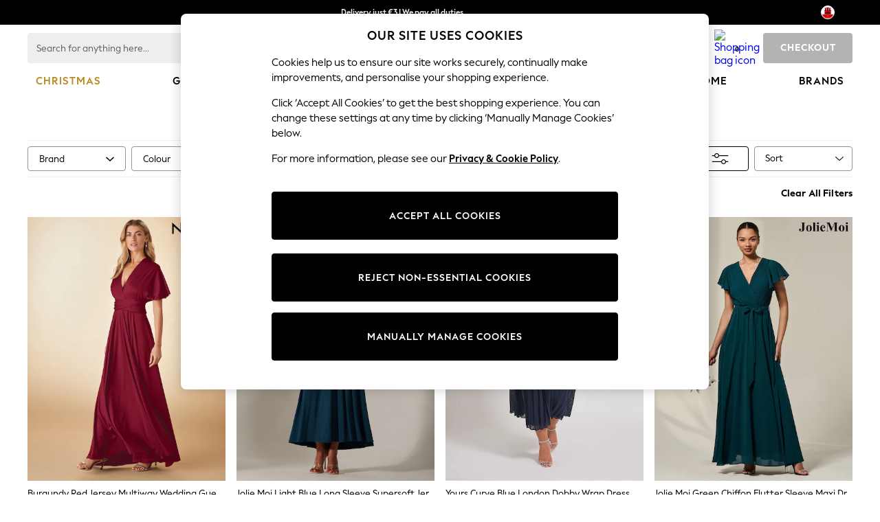

--- FILE ---
content_type: application/javascript
request_url: https://www.nextdirect.com/static-content/productsummary/js/main.bbce55c5.js
body_size: 13348
content:
"use strict";(self.loadable_productsummary=self.loadable_productsummary||[]).push([[179],{1581:(e,t,r)=>{r(3314);var n=r(7363),o=r.n(n),a=r(852),s=r.n(a);class i extends o().Component{constructor(e){super(e),this.state={hasError:!1}}static getDerivedStateFromError(e){return{hasError:!0,error:e}}componentDidCatch(e,t){s().error("".concat(e,", ").concat(t),document.cookie)}render(){return this.state.hasError?o().createElement("div",{"data-testid":"client-error",className:"x-next-plat-mod"}):this.props.children}}i.displayName="Client_App_Component";var c=r(1533),l=r.n(c),u=r(8015),_=r(7365),A=r(4563),E=r(7938),d=r(5178),m=r(2290),S=r(8205);function T(e){return t=>{var r;const n="#skip-namespace";"rule"===t.type&&Array.isArray(t.props)&&"@keyframes"!==(null===(r=t.root)||void 0===r?void 0:r.type)&&(t.props=t.props.map((t=>t.startsWith(n)?t.replace("".concat(n," "),"").replace(n,""):t.startsWith(e)||t.startsWith("&")?t:"".concat(e," ").concat(t))))}}const P=()=>!!document.documentMode;var p=r(2440),R=r(7742),C=r(6147),L=r(4202),O=r(9614),h=r(3039);const I=e=>{const t="".concat(e.appScope?e.appScope.split("static")[0].substring(0,6):"produc"),r=(0,L.Qg)()?window.themeColours[e.themeVersion]:e.themeColours,n={colours:r,direction:e.textAlignment,enablingCenteredContent:e.enablingCenteredContent};return o().createElement(p.Z,{theme:n},e.isConfError?o().createElement("section",{"data-testid":"error",className:"x-next-plat-mod"},"ERROR!!"):o().createElement(R.G,{themeColor:r,textAlignment:e.textAlignment,classname:t,disableGlobal:!0,noRenderer:!0},o().createElement("section",{className:"x-next-plat-mod platform_modernisation_product_summary",id:"platform_modernisation_product_summary_".concat(e.itemNumber)},o().createElement(h.d.Provider,{value:e.launchDarklySettings},o().createElement(C.Z,null)))))};var N=r(1472),y=r(5124),D=r(5654),b=r(5161),v=r(5995);r(7750);const g="SET_TEXT_ALIGNMENT";(0,v.P1)((function(e){return e.textAlignment}),(e=>e===O.Nq));const w=function(){let e=arguments.length>0&&void 0!==arguments[0]?arguments[0]:"",t=arguments.length>1?arguments[1]:void 0;return t.type===g?t.textAlignment:e};var G=r(8177),f=r(3538),H=r(2e3);const B="SET_REQUEST",U={headers:null,isEnglishLang:!1,im:"",pageType:"",siteUrl:""},V=function(){var e,t;let r=arguments.length>0&&void 0!==arguments[0]?arguments[0]:U,n=arguments.length>1?arguments[1]:void 0;return n.type===B?{...r,headers:(0,H.jw)(n.request.headers),isEnglishLang:n.request.headers&&n.request.headers[O.sm]&&n.request.headers[O.sm].toLowerCase()===O.hn,im:null!==(e=n.request.query.im)&&void 0!==e?e:"",pageType:null!==(t=n.request.query.type)&&void 0!==t?t:"",siteUrl:"".concat(n.request.headers[O.hY]).concat(b.default.REACT_APP_SERVE_PATH_PREFIX)}:r},x="SET_TEXT",F={},M=function(){let e=arguments.length>0&&void 0!==arguments[0]?arguments[0]:F,t=arguments.length>1?arguments[1]:void 0;return t.type===x?t.data:e},K="standard",Y="SET_TEMPLATE",k={mainTemplate:K,fallbackTemplate:K},q=function(){let e=arguments.length>0&&void 0!==arguments[0]?arguments[0]:k,t=arguments.length>1?arguments[1]:void 0;return t.type===Y?{mainTemplate:t.mainTemplate,fallbackTemplate:t.fallbackTemplate}:e},{DEVELOPMENT:Z}=b.default,j=(0,N.UY)({productSummary:G.ZP,textAlignment:w,lazyload:f.ZP,request:V,text:M,template:q}),X=()=>{var e;const t=null===(e=window.ssrClientSettings.productSummary)||void 0===e?void 0:e.itemNumbers;if((null===t||void 0===t?void 0:t.length)>0){const e=t[0];return window.ssrClientSettings.productSummary.itemNumbers.splice(0,1),e}return null},z=(e,t)=>{const r=(e=>(0,N.MT)(j,e,Z?(0,y.Uo)((0,N.md)(D.Z)):(0,N.md)(D.Z)))(t||J(e));return r},W=e=>{const{appProps:t}=window.ssrClientSettings.productSummary[e];return delete window.ssrClientSettings.productSummary[e].appProps,t},J=e=>{const{_STATE_:t}=window.ssrClientSettings.productSummary[e];return delete window.ssrClientSettings.productSummary[e]._STATE_,t};function Q(){let e=X();for(;e;)(e=>{setTimeout((()=>{const t=W(e),r=J(e),n=z(e,{...r});te({itemNumber:e,state:r,appProps:t,store:n})}),0)})(e),e=X();setTimeout((()=>{P()&&function(){const e=window.document.createEvent("UIEvents");e.initUIEvent("resize",!0,!1,window,0),window.dispatchEvent(e)}()}),0)}let $;function ee(e){let{store:t,props:r,container:n}=e;if(n.dataset.hydrateCompleted)return;$||($=function(e){let{key:t,rtl:r,namespace:n}=e;const o="header"===t?"#platform_modernisation_".concat(t):"#epm_".concat(t);return(0,d.Z)({key:t,stylisPlugins:[S.Ji,n&&T(o),r&&m.Z].filter(Boolean)})}({key:"produc",rtl:"rtl"===r.textAlignment}));const a=()=>{l().hydrate(o().createElement(E.C,{value:$},o().createElement(u.zt,{store:t},o().createElement(i,{appName:"product-summary"},o().createElement(I,r)))),n),n.dataset.hydrateCompleted="true"};try{(0,A.TA)((()=>null),{chunkLoadingGlobal:"loadable_productsummary",namespace:O.p0}).then((()=>{a()}))}catch(c){a(),s().error(c)}}function te(e){let{itemNumber:t,appProps:r,store:n}=e;const o={...r,itemNumber:t},a=document.querySelectorAll("#next-product-summary-entrypoint-".concat(t));a&&a.forEach((e=>{ee({store:n,props:o,container:e})}))}Q(),(new _.S9).subscribe((()=>Q()))},2784:(e,t,r)=>{r.d(t,{Z:()=>l});var n=r(8015),o=r(2e3),a=r(7395),s=r(5541),i=r(8),c=r(9614);const l=(0,n.$j)((e=>{var t,r,n;const{productSummary:{summaryData:{id:l,type:u,colourways:_,brand:A,baseUrl:E,title:d,department:m,currencyCode:S,type:T,fit:P},enableBrandDisplay:p,enabledSearchDesc:R,colourwaysHasSale:C,colourwaysHasRating:L,colourwaysHasStarRatingWithRangedPrice:O,enableReviewStars:h,enableSingleLineTitle:I,numberOfAllColourways:N,enableSingleLineBrandName:y,useProductAggregator:D,enableQuickAddToBag:b},request:v,text:g,template:w}=e,G=e.request.headers[o.rq],f=_.find((e=>e.s)),H=(0,a.n4)(E,f.url),B=D?null===f||void 0===f?void 0:f.t:(0,s.Z)({enabledSearchDesc:R,title:d,selectedColourway:f,fit:P,department:m,isEnglishLang:v.isEnglishLang,type:T}),U=R?(null===f||void 0===f?void 0:f.t)||"":(0,a.Ui)({title:d,selectedColourway:f,fit:P,department:m,isEnglishLang:v.isEnglishLang});return{template:w,itemNumber:l,firstItemNumber:null===(t=_[0])||void 0===t?void 0:t.id,productType:u,enableBrandDisplay:p,brand:A,colourwaysHasSale:C,colourwaysHasStarRatingWithRangedPrice:O,linkUrl:H,title:B,price:(0,i.z)(f.p,null===f||void 0===f?void 0:f.sp),colour:f.c,currencyCode:S,department:m,tooltipTitle:(0,a.Ig)(T,{title:f.t,defaultTitle:U,colourwayItemNumber:f.id,price:f.p,salePrice:f.sp,fit:P,selectedColourway:f,isEnglishLang:v.isEnglishLang}),isPriceARange:(null===f||void 0===f||null===(r=f.p)||void 0===r?void 0:r.includes("-"))||!1,isWasPriceARange:(null===f||void 0===f||null===(n=f.wp)||void 0===n?void 0:n.includes("-"))||!1,colourwaysHasRating:L,overallStarRating:f.st||0,ratingText:g.labels.rating,enableReviewStars:!!h&&u===c.kv,enableSingleLineTitle:I,numberOfAllColourways:N,enableSingleLineBrandName:y,client:G,enableQuickAddToBag:b}}))},6147:(e,t,r)=>{r.d(t,{Z:()=>u});var n=r(7363),o=r.n(n),a=r(5031),s=r(2784),i=r(2780);const c={bastingstitch25:{resolved:{},chunkName:()=>"bastingstitch25-product-summary",isReady(e){const t=this.resolve(e);return!0===this.resolved[t]&&!!r.m[t]},importAsync:()=>Promise.all([r.e(315),r.e(270),r.e(19),r.e(429),r.e(761),r.e(111),r.e(412),r.e(698),r.e(786)]).then(r.bind(r,5745)),requireAsync(e){const t=this.resolve(e);return this.resolved[t]=!1,this.importAsync(e).then((e=>(this.resolved[t]=!0,e)))},requireSync(e){const t=this.resolve(e);return r(t)},resolve(){return 5745}},standard:{resolved:{},chunkName:()=>"standard-product-summary",isReady(e){const t=this.resolve(e);return!0===this.resolved[t]&&!!r.m[t]},importAsync:()=>Promise.all([r.e(315),r.e(270),r.e(19),r.e(429),r.e(761),r.e(552),r.e(111),r.e(412),r.e(698),r.e(294)]).then(r.bind(r,9536)),requireAsync(e){const t=this.resolve(e);return this.resolved[t]=!1,this.importAsync(e).then((e=>(this.resolved[t]=!0,e)))},requireSync(e){const t=this.resolve(e);return r(t)},resolve(){return 9536}},default:{resolved:{},chunkName:()=>"standard-product-summary",isReady(e){const t=this.resolve(e);return!0===this.resolved[t]&&!!r.m[t]},importAsync:()=>Promise.all([r.e(315),r.e(270),r.e(19),r.e(429),r.e(761),r.e(552),r.e(111),r.e(412),r.e(698),r.e(294)]).then(r.bind(r,9536)),requireAsync(e){const t=this.resolve(e);return this.resolved[t]=!1,this.importAsync(e).then((e=>(this.resolved[t]=!0,e)))},requireSync(e){const t=this.resolve(e);return r(t)},resolve(){return 9536}},backstitch22:{resolved:{},chunkName:()=>"backstitch22-product-summary",isReady(e){const t=this.resolve(e);return!0===this.resolved[t]&&!!r.m[t]},importAsync:()=>Promise.all([r.e(315),r.e(270),r.e(19),r.e(429),r.e(761),r.e(111),r.e(412),r.e(698),r.e(520)]).then(r.bind(r,2082)),requireAsync(e){const t=this.resolve(e);return this.resolved[t]=!1,this.importAsync(e).then((e=>(this.resolved[t]=!0,e)))},requireSync(e){const t=this.resolve(e);return r(t)},resolve(){return 2082}},bastingstitch23:{resolved:{},chunkName:()=>"bastingstitch23-product-summary",isReady(e){const t=this.resolve(e);return!0===this.resolved[t]&&!!r.m[t]},importAsync:()=>Promise.all([r.e(315),r.e(270),r.e(19),r.e(111),r.e(412),r.e(621)]).then(r.bind(r,3600)),requireAsync(e){const t=this.resolve(e);return this.resolved[t]=!1,this.importAsync(e).then((e=>(this.resolved[t]=!0,e)))},requireSync(e){const t=this.resolve(e);return r(t)},resolve(){return 3600}},blindstitch25:{resolved:{},chunkName:()=>"blindstitch25-product-summary",isReady(e){const t=this.resolve(e);return!0===this.resolved[t]&&!!r.m[t]},importAsync:()=>Promise.all([r.e(315),r.e(270),r.e(667),r.e(111),r.e(403)]).then(r.bind(r,1310)),requireAsync(e){const t=this.resolve(e);return this.resolved[t]=!1,this.importAsync(e).then((e=>(this.resolved[t]=!0,e)))},requireSync(e){const t=this.resolve(e);return r(t)},resolve(){return 1310}},buttonholestitch25:{resolved:{},chunkName:()=>"buttonholestitch25-product-summary",isReady(e){const t=this.resolve(e);return!0===this.resolved[t]&&!!r.m[t]},importAsync:()=>Promise.all([r.e(315),r.e(270),r.e(19),r.e(429),r.e(761),r.e(111),r.e(412),r.e(457)]).then(r.bind(r,9800)),requireAsync(e){const t=this.resolve(e);return this.resolved[t]=!1,this.importAsync(e).then((e=>(this.resolved[t]=!0,e)))},requireSync(e){const t=this.resolve(e);return r(t)},resolve(){return 9800}},chainstitch25:{resolved:{},chunkName:()=>"chainstitch25-product-summary",isReady(e){const t=this.resolve(e);return!0===this.resolved[t]&&!!r.m[t]},importAsync:()=>Promise.all([r.e(315),r.e(270),r.e(19),r.e(761),r.e(111),r.e(412),r.e(917)]).then(r.bind(r,1722)),requireAsync(e){const t=this.resolve(e);return this.resolved[t]=!1,this.importAsync(e).then((e=>(this.resolved[t]=!0,e)))},requireSync(e){const t=this.resolve(e);return r(t)},resolve(){return 1722}}},l=e=>{let{template:t,itemNumber:r,firstItemNumber:n,productType:s,enableBrandDisplay:l,brand:u,colourwaysHasSale:_,colourwaysHasRating:A,colourwaysHasStarRatingWithRangedPrice:E,linkUrl:d,title:m,price:S,colour:T,currencyCode:P,department:p,tooltipTitle:R,overallStarRating:C,ratingText:L,text:O,enableReviewStars:h,enableSingleLineTitle:I,numberOfAllColourways:N,enableSingleLineBrandName:y,client:D,request:b,sizeOptionSelected:v,onSelectOption:g,options:w,enableQuickAddToBag:G}=e;const f=(0,a.Se)(t,c),H={itemNumber:r,firstItemNumber:n,productType:s,enableBrandDisplay:l,brand:u,colourwaysHasSale:_,colourwaysHasStarRatingWithRangedPrice:E,linkUrl:d,title:m,price:S,colour:T,currencyCode:P,department:p,tooltipTitle:R,colourwaysHasRating:A,overallStarRating:C,ratingText:L,template:t,text:O,enableReviewStars:h,enableSingleLineTitle:I,numberOfAllColourways:N,enableSingleLineBrandName:y,client:D,request:b,sizeOptionSelected:v,onSelectOption:g,options:w,enableQuickAddToBag:G};return(0,i.Z)(),o().createElement(f,H)},u=(0,s.Z)(l)},7620:(e,t,r)=>{r.d(t,{Z:()=>S});var n;function o(e){return t=>r=>function(){const n=new URLSearchParams;arguments.length&&(n.set("id",e.endpoints[t].getRemoteURL(...arguments)),r&&n.set("variables",JSON.stringify({realm:r.realm,territory:r.territory,language:r.language,itemNumber:arguments.length<=2?void 0:arguments[2]})));const o=n.toString(),a=o?"?".concat(o):"";return"".concat(e.baseURL).concat(decodeURIComponent(a))}}function a(e,t){return r=>n=>function(){let o="";return n&&(o=t?"/".concat(n.realm):"/".concat(n.realm,"/").concat(n.territory,"/").concat(n.language)),"".concat(e.baseURL).concat(o,"/").concat(e.version).concat(e.endpoints[r].getRemoteURL(...arguments))}}function s(e){return t=>n[e.endpoints[t].method]}function i(e){return t=>function(){return e.endpoints[t].getLocalURL(...arguments)}}function c(e){return t=>e.endpoints[t].routeDefinition}!function(e){e[e.get=0]="get",e[e.post=1]="post",e[e.delete=2]="delete",e[e.put=3]="put",e[e.patch=4]="patch"}(n||(n={}));var l=r(5161),u=r(9614),_=r(7750);const{REACT_APP_API_BASEURL:A,REACT_APP_SERVE_PATH_PREFIX:E}=l.default,d="bundlePriceLabel";class m{constructor(){let e=arguments.length>0&&void 0!==arguments[0]?arguments[0]:A;this.baseURL=e,this.version="v1",this.endpoints={getTypeSummary:{routeDefinition:"/:type/:itemNumber",getLocalURL:(e,t,r,n)=>{const o=new URLSearchParams;r&&o.append(_.jH,r),n&&o.append(d,n);const a=o.toString();return"/".concat(t,"/").concat(e).concat(a?"?".concat(a):"")},getRemoteURL:(e,t)=>"/".concat(t,"s/").concat(e),method:n.get},getColourwaySummary:{routeDefinition:"/:type/colourways/:itemNumber",getLocalURL:(e,t)=>"/".concat(t,"/").concat(e),getRemoteURL:(e,t)=>"/".concat(t,"s/").concat(e),method:n.get},getProductAggregator:{routeDefinition:"/:type/:itemNumber",getLocalURL:(e,t,r,n)=>{const o=new URLSearchParams;r&&o.append(_.jH,r),n&&o.append(d,n);const a=o.toString();return"/".concat(t,"/").concat(e).concat(a?"?".concat(a):"")},getRemoteURL:(e,t)=>(0,u.aG)(e)[t],method:n.get},getOptionsStock:{routeDefinition:"".concat(E,"/product-summary/options/:itemNumber"),getLocalURL:e=>"".concat(E,"/product-summary/options/").concat(e),getRemoteURL:e=>"/items/".concat(e,"/options"),method:n.get}},this.baseURL=e}}const S=(e,t)=>function(e,t,r){return{url:a(e,r)(t),aggregatorUrl:o(e)(t),method:s(e)(t),localEndpoint:e.endpoints[t].getLocalURL?i(e)(t):null,routeDefinition:e.endpoints[t].getLocalURL?c(e)(t):null}}((e=>new m(e))(t),e)},9614:(e,t,r)=>{r.d(t,{$g:()=>y,$n:()=>K,Ak:()=>_,B5:()=>a,Bl:()=>ce,CP:()=>I,Cx:()=>ee,El:()=>l,Gx:()=>Y,HB:()=>M,HT:()=>O,H_:()=>J,Hc:()=>d,Hj:()=>n,Ji:()=>le,Jy:()=>_e,K4:()=>v,LC:()=>Z,My:()=>oe,N$:()=>C,N4:()=>s,NO:()=>ue,Nq:()=>B,Of:()=>se,RR:()=>p,STOCK_STATUS:()=>de,TB:()=>F,UT:()=>$,Vn:()=>W,Yi:()=>h,Zt:()=>H,_F:()=>ne,_f:()=>re,aG:()=>Q,aR:()=>V,br:()=>x,c_:()=>Ee,e0:()=>m,gr:()=>c,gs:()=>q,hN:()=>o,hY:()=>N,hn:()=>E,hy:()=>te,iK:()=>ie,iX:()=>G,k6:()=>L,kS:()=>u,kn:()=>P,kv:()=>w,l6:()=>T,ll:()=>S,mj:()=>D,ml:()=>ae,p0:()=>k,pV:()=>X,pn:()=>U,rl:()=>R,sE:()=>Ae,sQ:()=>i,sm:()=>A,tb:()=>f,ui:()=>z,v5:()=>b,x0:()=>j,zt:()=>g});const n=".jpg",o="SofaSwatchView",a="AltItemSwatch/21x21",s=18,i="/Common/Items/Default/Default/ItemImages/Search/224x336/greyPlaceholder.jpg?X56",c="/images/shared/transparent-image.png",l="lazyload",u=48,_=150,A="x-next-language",E="en",d="menswear",m="homeware",S="ee-productImpression",T="ee-productClick",P="FAV_ADD",p="FAV_REMOVE",R="MaximumLimitExceeded",C=["Flowers","Plants"],L=5,O="CLEARANCE",h="SALE_CORNER_LEFT",I=".png",N="x-next-siteurl";const y=Object.freeze({Tall:"next_fit-tall.svg",Petite:"next_fit-petite.svg"});let D=function(e){return e.TL="TL",e.TR="TR",e.BL="BL",e.BR="BR",e}({});const b="bundle",v="suit",g="sofa",w="product",G="000000",f="next-plp-entrypoint",H="plp-product-summary-tile",B="ltr",U="favourites",V="addFavourites",x="removeFromFavourites",F="errorAddFromFavourites",M="errorRemoveFromFavourites",K="madeToMeasure",Y="homeware",k=(Object.freeze({rules:[{id:"landmark-one-main",enabled:!1},{id:"document-title",enabled:!1},{id:"html-has-lang",enabled:!1},{id:"page-has-heading-one",enabled:!1},{id:"region",enabled:!1}]}),"PS"),q=3,Z=3,j=4,X=5,z=6,W=7,J=8,Q=function(){let e=arguments.length>0&&void 0!==arguments[0]?arguments[0]:"v1";return{product:"GetProductSummaryByItemNumber_".concat(e.toUpperCase()),bundle:"GetSummaryByCompositeItemNumbers_".concat(e.toUpperCase()),suit:"GetSuitSummaryByCompositeItemNumber_".concat(e.toUpperCase()),sofa:"GetSofaByItemNumber_".concat(e.toUpperCase()),clearance:"GetItemByItemNumber_".concat(e.toUpperCase()),sale:"GetItemByItemNumber_".concat(e.toUpperCase())}},$="SoldOut",ee="C",te="S",re="TRY AGAIN",ne="Unable to add -productTitle- to your bag. Please try again.",oe="Add to Bag",ae="Out of Stock",se="Loading...",ie="Checkout",ce="View Bag",le="Sale Price",ue="Size",_e="Item Added to Bag",Ae="secure/checkout/transfer/checkoutcta",Ee="shoppingbag",de=Object.freeze({inStock:"instock",lowStock:"lowstock",delayed:"delayed",soldOut:"soldout",itemUnavailable:"itemunavailable"})},5161:(e,t,r)=>{r.d(t,{default:()=>o});const n=Object.freeze({PRODUCTION:!0,DEVELOPMENT:!1,DEV_URL_OVERRIDE:{NODE_ENV:"production",PORT:"",LOG_LEVEL:"warn",ASSETS_PATH:"/productsummarystatic",REACT_APP_SERVE_PATH_PREFIX:"",FAST_REFRESH:!0}.DEV_URL_OVERRIDE||"",NODE_ENV:"production",REACT_APP_BLOB_STORAGE_PATH:"/static-content",REACT_APP_ENABLE_CYPRESS_SETTINGS:{NODE_ENV:"production",PORT:"",LOG_LEVEL:"warn",ASSETS_PATH:"/productsummarystatic",REACT_APP_SERVE_PATH_PREFIX:"",FAST_REFRESH:!0}.REACT_APP_ENABLE_CYPRESS_SETTINGS||!1}),o={...n,...Object.freeze({REACT_APP_BLOB_STORAGE_SSR_BASEURL:{NODE_ENV:"production",PORT:"",LOG_LEVEL:"warn",ASSETS_PATH:"/productsummarystatic",REACT_APP_SERVE_PATH_PREFIX:"",FAST_REFRESH:!0}.REACT_APP_BLOB_STORAGE_SSR_BASEURL||"https://ecmbrowsefdsxeuw.azurefd.net",PORT:3001,REACT_APP_CDN_BASEURL:{NODE_ENV:"production",PORT:"",LOG_LEVEL:"warn",ASSETS_PATH:"/productsummarystatic",REACT_APP_SERVE_PATH_PREFIX:"",FAST_REFRESH:!0}.REACT_APP_CDN_BASEURL?{NODE_ENV:"production",PORT:"",LOG_LEVEL:"warn",ASSETS_PATH:"/productsummarystatic",REACT_APP_SERVE_PATH_PREFIX:"",FAST_REFRESH:!0}.REACT_APP_CDN_BASEURL:"https://xcdn.next.co.uk/content",REACT_APP_API_BASEURL:{NODE_ENV:"production",PORT:"",LOG_LEVEL:"warn",ASSETS_PATH:"/productsummarystatic",REACT_APP_SERVE_PATH_PREFIX:"",FAST_REFRESH:!0}.REACT_APP_API_BASEURL?{NODE_ENV:"production",PORT:"",LOG_LEVEL:"warn",ASSETS_PATH:"/productsummarystatic",REACT_APP_SERVE_PATH_PREFIX:"",FAST_REFRESH:!0}.REACT_APP_API_BASEURL:"https://ci-test.next.co.uk/api/product-summary",REACT_APP_API_BASEURL_PRODUCT_AGGREGATOR:{NODE_ENV:"production",PORT:"",LOG_LEVEL:"warn",ASSETS_PATH:"/productsummarystatic",REACT_APP_SERVE_PATH_PREFIX:"",FAST_REFRESH:!0}.REACT_APP_API_BASEURL_PRODUCT_AGGREGATOR||"https://ci-test.next.co.uk/api/product-aggregator",REACT_APP_API_BASEURL_STOCK:{NODE_ENV:"production",PORT:"",LOG_LEVEL:"warn",ASSETS_PATH:"/productsummarystatic",REACT_APP_SERVE_PATH_PREFIX:"",FAST_REFRESH:!0}.REACT_APP_API_BASEURL_STOCK||"https://ci-test.next.co.uk/api/stock",POD_NAME:{NODE_ENV:"production",PORT:"",LOG_LEVEL:"warn",ASSETS_PATH:"/productsummarystatic",REACT_APP_SERVE_PATH_PREFIX:"",FAST_REFRESH:!0}.POD_NAME,REACT_APP_SERVE_PATH_PREFIX:"",ASSETS_PATH:"/productsummarystatic",LOG_LEVEL:"warn",FNC_NAME:{NODE_ENV:"production",PORT:"",LOG_LEVEL:"warn",ASSETS_PATH:"/productsummarystatic",REACT_APP_SERVE_PATH_PREFIX:"",FAST_REFRESH:!0}.FNC_NAME,REACT_APP_APPINSIGHTS_KEY:{NODE_ENV:"production",PORT:"",LOG_LEVEL:"warn",ASSETS_PATH:"/productsummarystatic",REACT_APP_SERVE_PATH_PREFIX:"",FAST_REFRESH:!0}.REACT_APP_APPINSIGHTS_KEY,REACT_APP_USE_TIME_MACHINE_COOKIE:{NODE_ENV:"production",PORT:"",LOG_LEVEL:"warn",ASSETS_PATH:"/productsummarystatic",REACT_APP_SERVE_PATH_PREFIX:"",FAST_REFRESH:!0}.REACT_APP_USE_TIME_MACHINE_COOKIE||"false",ENVIRONMENT_NAME:{NODE_ENV:"production",PORT:"",LOG_LEVEL:"warn",ASSETS_PATH:"/productsummarystatic",REACT_APP_SERVE_PATH_PREFIX:"",FAST_REFRESH:!0}.ENVIRONMENT_NAME,REACT_APP_LAUNCH_DARKLY_APP_ID:{NODE_ENV:"production",PORT:"",LOG_LEVEL:"warn",ASSETS_PATH:"/productsummarystatic",REACT_APP_SERVE_PATH_PREFIX:"",FAST_REFRESH:!0}.REACT_APP_LAUNCH_DARKLY_APP_ID||"sx-launch-darkly-app-id",REACT_APP_LAUNCH_DARKLY_SDK_KEY:{NODE_ENV:"production",PORT:"",LOG_LEVEL:"warn",ASSETS_PATH:"/productsummarystatic",REACT_APP_SERVE_PATH_PREFIX:"",FAST_REFRESH:!0}.REACT_APP_LAUNCH_DARKLY_SDK_KEY,REACT_APP_LAUNCH_DARKLY_BASE_URI:{NODE_ENV:"production",PORT:"",LOG_LEVEL:"warn",ASSETS_PATH:"/productsummarystatic",REACT_APP_SERVE_PATH_PREFIX:"",FAST_REFRESH:!0}.REACT_APP_LAUNCH_DARKLY_BASE_URI,REACT_APP_LAUNCH_DARKLY_EVENTS_URI:{NODE_ENV:"production",PORT:"",LOG_LEVEL:"warn",ASSETS_PATH:"/productsummarystatic",REACT_APP_SERVE_PATH_PREFIX:"",FAST_REFRESH:!0}.REACT_APP_LAUNCH_DARKLY_EVENTS_URI,REACT_APP_LAUNCH_DARKLY_STREAM_URI:{NODE_ENV:"production",PORT:"",LOG_LEVEL:"warn",ASSETS_PATH:"/productsummarystatic",REACT_APP_SERVE_PATH_PREFIX:"",FAST_REFRESH:!0}.REACT_APP_LAUNCH_DARKLY_STREAM_URI})}},7750:(e,t,r)=>{r.d(t,{jH:()=>n});const n="type"},3039:(e,t,r)=>{r.d(t,{d:()=>o,q:()=>a});var n=r(7363);const o=(0,n.createContext)(null),a=()=>(0,n.useContext)(o)},3538:(e,t,r)=>{r.d(t,{AR:()=>a,ZP:()=>s});r(7750);const n="SET_LAZYLOAD_CONFIG",o={colourchips:!1,productImages:!1,fitIcons:!1};function a(e){return e.lazyload.productImages}const s=function(){let e=arguments.length>0&&void 0!==arguments[0]?arguments[0]:o,t=arguments.length>1?arguments[1]:void 0;return t.type===n?{...e,...t.lazyloadConfig}:e}},8177:(e,t,r)=>{r.d(t,{ZP:()=>Q,dI:()=>X,Uq:()=>q,oH:()=>M,p2:()=>K,S8:()=>Z,Dy:()=>F,ud:()=>k,e9:()=>Y,kn:()=>j,o$:()=>J,dG:()=>z});var n=r(852),o=r.n(n),a=r(5995),s=r(9614),i=r(4364),c=r(7620);const l=()=>{let e="";return 2===window.location.href.split("/search").length&&([e]=window.location.href.split("/search")),2===window.location.href.split("/shop").length&&([e]=window.location.href.split("/shop")),2===window.location.href.split("/sale").length&&([e]=window.location.href.split("/sale")),2===window.location.href.split("/clearance").length&&([e]=window.location.href.split("/clearance")),e};var u=r(3898),_=r(1311),A=r(7700),E=r(7395);const d=e=>{const{enabledSearchDesc:t,summaryData:{title:r,colourways:n,department:o,fit:a}}=e.productSummary,{isEnglishLang:s}=e.request,i=(n||[]).find((e=>e.s));return t?(null===i||void 0===i?void 0:i.t)||"":(0,E.Ui)({title:r,selectedColourway:i,fit:a,department:o,isEnglishLang:s})};var m=r(7369);r(7750);const S="SET_PRODUCT_SUMMARY_DATA",T="SET_SELECTED_COLOURWAY",P="SET_SELECTED_COLOURCHIP",p="SET_ENABLE_REVIEW_STARS",R="SHOW_FAV_ERROR_TOOLTIP",C="SET_ENABLE_SEARCH_DESCRIPTION",L="SET_LOADING_FAV",O="SET_FAVOURITED_COLOURWAYS",h="SET_ANIMATE_FAVOURITE_ICON",I="SET_ENABLE_BRAND_DISPLAY",N="SET_ENABLE_SINGLE_LINE_TITLE",y="SET_MOBILE_THUMBNAIL_CONFIG",D="SET_COLOUR_CHIP_CONFIG",b="SET_MAX_NUMBER_OF_SOFA_COLOURWAYS",v="SET_MAX_NUMBER_OF_HOMEWARE_COLOURWAYS",g="SET_ADDITIONAL_COLOURHIPS_LOADING",w="SET_ADDITIONAL_COLOURWAYS",G="SET_IMAGE_RATIO",f="SET_BRANDED_MARKEDOWN_SALE_PRICE",H="SET_DISPLAY_FIT_ICONS",B="SET_DISPLAY_NEW_IN",U="POPULATE_PRODUCT_SUMMARY_STATE",V="SET_SIZE_OPTION",x={summaryData:{colourways:[],id:"",title:"",brand:"",department:"",category:"",fit:"",imageCdnUrl:"",productImageUrlPart:"",lgImagePath:"",baseUrl:"",showNewIn:!1,saleSash:null,saleSashPosition:null,type:s.kv,currencyCode:"",usePDPImage:!1,searchApiId:""},canLoadVisibleColourways:!1,hasLoadedVisibleColourways:!1,isFav:!1,enableReviewStars:!1,showFavErrorToolTip:null,enabledSearchDesc:!1,isLoadingFav:!1,animateFavouriteIcon:!1,enableBrandDisplay:!1,enableSingleLineTitle:!1,colourchipSelected:0,mobileThumbnailConfig:{xs:6,sm:8,md:10},colourChipConfig:{lg:9,xl:9},maxNumberOfSofaColourways:null,maxNumberOfHomewareColourways:null,additionalColourchipsLoading:m.q.Default,numberOfAllColourways:0,colourwaysHasSale:!1,colourwaysHasRating:!1,colourwaysHasStarRatingWithRangedPrice:!1,imageRatio:"2x3",brandedMarkdownSalePrice:!1,akamaiImageParams:{lg:"",sm:""},displayFitIcons:!0,displayNewIn:!0,enableSingleLineBrandName:!0,globalPriceFormattingConfig:{currencySymbol:"\xa3",decimalSeparatorSymbol:".",groupSeparatorSymbol:",",position:"left",showNumOfDecimalDigits:2,spaceRequired:!1,textDirection:"ltr"},useProductAggregator:!1,savingsSashConfig:{sale:0,clearance:0},enableFurtherReductionsSash:!1,enableQuickAddToBag:!1,sizeOptionSelected:{number:"",displaySize:""}},F=e=>({type:L,isLoadingFav:e}),M=e=>({type:g,additionalColourchipsLoading:e}),K=e=>({type:h,animateFavouriteIcon:e}),Y=e=>({type:T,colourwayItemNumber:e}),k=e=>({type:P,colourchipItemNumber:e});const q=(0,a.P1)((function(e){return e.productSummary.canLoadVisibleColourways}),(e=>e)),Z=e=>({type:O,favouritedColourways:e}),j=e=>({type:R,errorType:e}),X=()=>async(e,t)=>{e(M(m.q.Loading));const r=t();if(r.productSummary.summaryData.colourways.length!==r.productSummary.numberOfAllColourways)try{const{summaryData:{id:t,searchApiId:n,type:a}}=r.productSummary,{response:s}=await(async(e,t,r)=>{try{const n=(0,c.Z)("getColourwaySummary"),o=await(0,i.Z)({method:n.method,url:"".concat(l(),"/product-summary/").concat(r,"/colourways/").concat(t),headers:e});return{response:o.data,responseHeaders:o.headers}}catch(n){const e=n;if(e.response)throw e;throw o().error(e),e}})({},null!==n&&void 0!==n?n:t,a);e({type:w,data:s})}catch(n){o().error(n,"fetch-additional-colourchips-thunk")}e(M(m.q.Loaded))},z=(e,t)=>(r,n)=>{const a=n();if(e.success){var i;r(Z((0,_.Wd)(null===e||void 0===e||null===(i=e.data)||void 0===i?void 0:i.ShoppingListItems))),r(F(!1));const n=t===s.kn?s.aR:s.br;W(a,n)}else{const n=(null===e||void 0===e?void 0:e.errorMessage)===s.rl?u.G.MaxLimit:u.G.Error;r(j(n));const i=t===s.kn?s.TB:s.HB;W(a,i),o().error("Product summary: favourites api failed"),r(F(!1))}},W=(e,t)=>{(0,A.F)(s.pn,{event:s.pn,favourites:{category:s.pn,action:t,label:d(e),option:e.productSummary.summaryData.id}})},J=e=>({type:V,payload:e}),Q=function(){let e=arguments.length>0&&void 0!==arguments[0]?arguments[0]:x,t=arguments.length>1?arguments[1]:void 0;switch(t.type){case S:{let r=[...t.data.colourways];const n=r.some((e=>Boolean(e.sp))),o=r.some((e=>null!=(null===e||void 0===e?void 0:e.st)&&e.st>0)),a=r.some((e=>{var t;return Boolean(e.st)&&Boolean(null===(t=e.p)||void 0===t?void 0:t.includes("-"))}));return e.maxNumberOfSofaColourways&&"sofa"===t.data.type&&(r=t.data.colourways.slice(0,e.maxNumberOfSofaColourways)),e.maxNumberOfHomewareColourways&&"Homeware"===t.data.department&&(r=t.data.colourways.slice(0,e.maxNumberOfHomewareColourways)),r=r.slice(0,s.N4),{...e,summaryData:{...t.data,colourways:r},numberOfAllColourways:t.data.colourways.length,colourwaysHasSale:n,colourwaysHasRating:o,colourwaysHasStarRatingWithRangedPrice:a}}case T:return{...e,summaryData:{...e.summaryData,colourways:e.summaryData.colourways.map((e=>({...e,s:t.colourwayItemNumber===e.id})))},canLoadVisibleColourways:!e.hasLoadedVisibleColourways,hasLoadedVisibleColourways:!0,isFav:!!e.summaryData.colourways.filter((e=>t.colourwayItemNumber===e.id&&e.isFav)).length};case O:return{...e,summaryData:{...e.summaryData,colourways:e.summaryData.colourways.map((e=>({...e,isFav:t.favouritedColourways.includes(e.id)})))},isFav:!!e.summaryData.colourways.filter((e=>t.favouritedColourways.includes(e.id)&&e.s)).length};case w:return{...e,summaryData:{...e.summaryData,colourways:[...e.summaryData.colourways,...t.data.slice(e.summaryData.colourways.length)]}};case p:return{...e,enableReviewStars:t.enableReviewStars};case I:return{...e,enableBrandDisplay:t.enableBrandDisplay};case N:return{...e,enableSingleLineTitle:t.enableSingleLineTitle};case L:return{...e,isLoadingFav:t.isLoadingFav};case h:return{...e,animateFavouriteIcon:t.animateFavouriteIcon};case R:return{...e,showFavErrorToolTip:t.errorType};case C:return{...e,enabledSearchDesc:t.enabledSearchDesc};case P:return{...e,colourchipSelected:t.colourchipItemNumber};case y:return{...e,mobileThumbnailConfig:t.mobileThumbnailConfig};case D:return{...e,colourChipConfig:t.colourChipConfig};case b:return{...e,maxNumberOfSofaColourways:t.maxNumberOfSofaColourways};case v:return{...e,maxNumberOfHomewareColourways:t.maxNumberOfHomewareColourways};case g:return{...e,additionalColourchipsLoading:t.additionalColourchipsLoading};case G:return{...e,imageRatio:t.imageRatio};case f:return{...e,brandedMarkdownSalePrice:t.brandedMarkdownSalePrice};case"SET_AKAMAI_IMAGE_PARAMS":return{...e,akamaiImageParams:t.data};case H:return{...e,displayFitIcons:t.displayFitIcons};case B:return{...e,displayNewIn:t.displayNewIn};case U:return{...e,...t.data};case V:return{...e,sizeOptionSelected:t.payload};default:return e}}},7700:(e,t,r)=>{r.d(t,{F:()=>o});const n=new(r(7365).vN),o=(e,t)=>{n.publish({event:e,data:t})}},8638:(e,t,r)=>{r.d(t,{KI:()=>i,XH:()=>l,J5:()=>u,Yn:()=>P,Ig:()=>E});var n=r(7365),o=r(8177),a=r(9614);const s=new n.Fh,i=e=>t=>{const r=new n.eG;var i;i=n=>{n.eventId===e.eventId&&(r.UnsubscribeAll(),t((0,o.dG)(n,a.kn)))},r.subscribe(i),s.publish(e)},c=new n.g,l=e=>t=>{const r=new n.d9;var s;s=n=>{n.eventId===e.eventId&&(r.UnsubscribeAll(),t((0,o.dG)(n,a.RR)))},r.subscribe(s),c.publish(e)},u=(e,t)=>{const r=new n.V$;return r.subscribe((n=>{r.UnsubscribeAll(),e(n,t)}))};var _=r(7700);const A=new n.Se,E=(e,t)=>{A.publish({event:e,data:t})};var d=r(7516),m=r(7719),S=r(7782),T=r(5536);const P=e=>{let{id:t,title:r,price:n,colour:o,currencyCode:s,department:i,firstItemNumber:c=t,brand:l,client:u}=e;const{href:A,search:E}=window.location,P=(0,S.i)(A,E)||i;(0,_.F)(a.l6,{ecommerce:{currencyCode:s,click:{actionField:{list:P,action:"click"},products:[{id:t,name:r,...(0,d.u)((0,T.Z)(n)),brand:l,category:null,position:(0,m.m)(c),dimension21:null,dimension22:"",dimension23:null,dimension24:null,dimension25:"",dimension26:"",dimension27:"",dimension28:o,dimension43:null,client:u}]}}})}},2780:(e,t,r)=>{r.d(t,{Z:()=>m});var n=r(7363),o=r(8015),a=r(2e3),s=r(9614),i=r(8638),c=r(7719);var l=r(4202);var u=r(5536),_=r(7782),A=r(1725),E=r(7516);const d=e=>{var t;if(!e.productSummary)return null;const{colourways:r,currencyCode:n,department:o,title:s,brand:i}=e.productSummary.summaryData,c=e.request.headers[a.rq];if(r.length<=0)return null;const l=r[0],_=!!l.sp;let d;const m=r.find((e=>e.s));return d=(0,A.Z)(null===m||void 0===m?void 0:m.pt)?null===m||void 0===m?void 0:m.mp:_?l.sp||"":l.p,d=(0,u.Z)(d),{productId:l.id,productTitle:null!==(t=l.t)&&void 0!==t?t:"".concat(null===l||void 0===l?void 0:l.c," ").concat(s),...(0,E.u)(d),colour:null===l||void 0===l?void 0:l.c,currencyCode:n,department:o,searchKeyword:o,brand:i,client:c}},m=()=>{const e=(0,n.useRef)(!1),t=(0,o.v9)(d,(()=>!0));(0,n.useEffect)((()=>{if(!(()=>{const e=(0,l.Jj)();return!(!e||!e.GoogleAnalyticsNext)})())return;if(e.current||!t)return;const{href:r,search:n}=window.location;t.searchKeyword=(0,_.i)(r,n)||t.searchKeyword,(e=>{let{productId:t,productTitle:r,price:n,colour:o,currencyCode:a,department:l,searchKeyword:u,min_price:_,max_price:A,client:E,brand:d}=e;(0,i.Ig)(s.ll,{ecommerce:{currencyCode:a,impressions:{id:t,name:r,price:n,min_price:_,max_price:A,brand:d,category:l,position:(0,c.m)(t),list:u,dimension21:null,dimension22:"",dimension23:l,dimension24:null,dimension25:"",dimension26:"",dimension27:"",dimension28:o,dimension43:null,client:E}}})})(t),e.current=!0}),[t])}},7369:(e,t,r)=>{r.d(t,{q:()=>n});let n=function(e){return e.Default="default",e.Loading="loading",e.Loaded="loaded",e}({})},3898:(e,t,r)=>{r.d(t,{G:()=>n});let n=function(e){return e[e.MaxLimit=0]="MaxLimit",e[e.Error=1]="Error",e}({})},4364:(e,t,r)=>{r.d(t,{Z:()=>A});var n=r(1162),o=r(852),a=r.n(o);const s="x-next-correlation-id";function i(e,t,r){const n=new RegExp(t+r).exec(e);return n?unescape(n[1]):null}function c(e,t){if(n.Z.isAxiosError(e))try{a().error(JSON.stringify(e.toJSON()),t)}catch(r){a().error("JSON.stringify(error.toJSON()) failed while ".concat(e.message),t)}else try{a().error(JSON.stringify(e),t)}catch(r){a().error("JSON.stringify(error) failed while ".concat(e.message),t)}}var l=r(5161);const{PORT:u}=l.default,_=function(e){let{PORT:t,REACT_APP_APP_URL:r}=e;const o=n.Z.create({});return o.defaults.baseURL="undefined"!==typeof window?r:"http://localhost:".concat(t),o.interceptors.request.use((e=>((e=>{var t;const r=(null===(t=e.headers)||void 0===t?void 0:t.cookie)?i(e.headers.cookie,"NextVisitor","=([^;]+)"):void 0;o.defaults.headers.common["x-next-session-id"]=r?i(r,"LatestSessionID","=(.*)&LatestSessionTimestamp"):"",e.headers[s]&&(o.defaults.headers.common[s]=e.headers[s])})(e),e)),(e=>(c(e,"axios-request-error"),Promise.reject(e)))),o.interceptors.response.use((e=>e),(e=>{const t=e.response&&e.response.status&&(404===e.response.status||304===e.response.status),r="TOKEN_CANCELLATION"===(null===e||void 0===e?void 0:e.message);return t||r||c(e,"axios-response-error"),Promise.reject(e)})),o}({PORT:u,REACT_APP_APP_URL:"http://localhost:".concat(u)}),A=_},7395:(e,t,r)=>{r.d(t,{Gk:()=>m,Ig:()=>A,Ui:()=>i,V4:()=>c,Vi:()=>S,ej:()=>l,gP:()=>E,gz:()=>u,l$:()=>_,n4:()=>s,rF:()=>d});var n=r(9614);const o=(e,t,r,n)=>"".concat(e," (").concat(t,") | ").concat(null!==n&&void 0!==n?n:r),a=(e,t,r,n)=>{const a=t.slice(t.length-6);return o(e,a,r,n)},s=(e,t)=>"".concat(e,"/").concat(t).toLowerCase(),i=e=>{let{title:t,department:r="",fit:o="",selectedColourway:a,isEnglishLang:s}=e;const i=null===r||void 0===r?void 0:r.toLowerCase();let c,l;const u=t||"";return s?(c=o&&i===n.Hc?"".concat(o," "):"",l=(null===a||void 0===a?void 0:a.c)&&"".concat(null===a||void 0===a?void 0:a.c," ")||""):(c=o&&i===n.Hc?"".concat(o," - "):"",l=(null===a||void 0===a?void 0:a.c)&&"".concat(null===a||void 0===a?void 0:a.c," - ")||""),i!==n.e0?"".concat(l).concat(c).concat(u):u},c=e=>{let{title:t,defaultTitle:r,fit:n,selectedColourway:o,isEnglishLang:a}=e,s="",i="";const c=r.split(":")[0]||"";return a?t?t.split(":")[0]:r.split(":")[0]:(s=n?"".concat(n," - "):"",i=(null===o||void 0===o?void 0:o.c)&&"".concat(null===o||void 0===o?void 0:o.c," - ")||"","".concat(i).concat(s).concat(c))},l=e=>{let{title:t,defaultTitle:r,colourwayItemNumber:n,price:a,salePrice:s,fit:i,selectedColourway:l,isEnglishLang:u}=e;return o(c({title:t,defaultTitle:r,fit:i,selectedColourway:l,isEnglishLang:u}),n,a,s)},u=e=>{let{title:t,defaultTitle:r,fit:n,selectedColourway:o,isEnglishLang:a}=e,s="",i="";const c=r.split(":")[0]||"";return a?t?t.split(":")[0]:r.split(":")[0]:(s=n?"".concat(n," - "):"",i=(null===o||void 0===o?void 0:o.c)&&"".concat(null===o||void 0===o?void 0:o.c," - ")||"","".concat(i).concat(s).concat(c))},_=e=>{let{title:t,defaultTitle:r,colourwayItemNumber:n,price:a,salePrice:s,fit:i,selectedColourway:c,isEnglishLang:l}=e;return o(u({title:t,defaultTitle:r,fit:i,selectedColourway:c,isEnglishLang:l}),n,a,s)};function A(e,t){let{title:r,defaultTitle:s,colourwayItemNumber:i,price:c,salePrice:u,fit:A,selectedColourway:E,isEnglishLang:d}=t;switch(e){case n.K4:return l({title:r,defaultTitle:s,colourwayItemNumber:i,price:c,salePrice:u,fit:A,selectedColourway:E,isEnglishLang:d});case n.v5:return _({title:r,defaultTitle:s,colourwayItemNumber:i,price:c,salePrice:u,fit:A,selectedColourway:E,isEnglishLang:d});case n.zt:return a(s,i,c,u);default:return o(s,i,c,u)}}const E=e=>{let{isEnglishLang:t,text:r,selectedColourway:n,selectedColourwayTitle:o,fit:a,defaultTitle:s,isFav:i}=e;if(t)return"".concat(i?r.product.removeFavourites:r.product.favourites," ").concat(o);const c=a?"".concat(a," - "):"",l=(null===n||void 0===n?void 0:n.c)&&"".concat(null===n||void 0===n?void 0:n.c," - ")||"";return"".concat(i?r.product.removeFavourites:r.product.favourites," - ").concat(l).concat(c).concat(s," -")},d=e=>{let{title:t,price:r,salePrice:n,wasPrice:o,wasPriceText:a,salePriceText:s,isEnglishLang:i}=e;return n?i?"".concat(t," ").concat(a," ").concat(o," ").concat(s," ").concat(n):"".concat(t," - ").concat(a," ").concat(o," - ").concat(s," ").concat(n):i?"".concat(t," ").concat(r):"".concat(t," - ").concat(r)},m=e=>{let{title:t,wasPriceText:r,salePriceText:n,price:o,wasPrice:a,salePrice:s,isEnglishLang:i,jacketsHasSale:c,trousersHasSale:l,priceText:u}=e;const _=c||l,A="".concat(r," ").concat(a),E="".concat(n," ").concat(s);return _?i?"".concat(t," ").concat(u," ").concat(A," ").concat(E):"".concat(t," - ").concat(u," - ").concat(A," - ").concat(E):i?"".concat(t," ").concat(u," ").concat(o):"".concat(t," - ").concat(u," - ").concat(o)},S=e=>{let{title:t,wasPriceText:r,salePriceText:n,price:o,wasPrice:a,salePrice:s,isEnglishLang:i,basesHasSale:c,shadesHasSale:l,priceText:u}=e;const _=c||l,A="".concat(r," ").concat(a),E="".concat(n," ").concat(s);return _?i?"".concat(t," ").concat(u," ").concat(A," ").concat(E):"".concat(t," - ").concat(u," - ").concat(A," - ").concat(E):i?"".concat(t," ").concat(u," ").concat(o):"".concat(t," - ").concat(u," - ").concat(o)}},1311:(e,t,r)=>{r.d(t,{Wd:()=>i,nb:()=>s,ub:()=>o,yM:()=>a});var n=r(5161);const o=(e,t,r)=>"".concat(n.default.REACT_APP_BLOB_STORAGE_PATH.replace(/\/$/,""),"/icons/shared/brand/").concat(r,"/").concat(e).concat(t?"#".concat(t):""),a=(e,t)=>{var r,n;e.success&&(null!==(r=e.data)&&void 0!==r&&r.ShoppingListItems&&t(i(null===(n=e.data)||void 0===n?void 0:n.ShoppingListItems)))},s=()=>{var e;return null===(e=window.NextFavourites)||void 0===e?void 0:e.Data},i=e=>e.map((e=>null===e||void 0===e?void 0:e.ItemNumber.replace(/-/g,"")))},7516:(e,t,r)=>{r.d(t,{u:()=>n});const n=e=>{const t=e=>e.replace(/,/g,""),r=e.split("-")[0],n=e.split("-")[1]||e.split("-")[0];return{min_price:parseFloat(t(r)),max_price:parseFloat(t(n)),price:parseFloat(t(n))}}},7719:(e,t,r)=>{r.d(t,{m:()=>o});var n=r(9614);const o=e=>{var t;const r=function(e){return document.getElementById(e)}("".concat(n.Zt,"-").concat(e));if(!r)return 0;const o=null!==(t=r.dataset.index)&&void 0!==t?t:"";let a=parseInt(o,10);return Number.isNaN(a)?a=0:a+=1,a}},7782:(e,t,r)=>{r.d(t,{i:()=>n});r(9614);const n=(e,t)=>{let r="";if(/search\?/.exec(e)){r=new URLSearchParams(t).get("w")||""}return r}},5541:(e,t,r)=>{r.d(t,{Z:()=>a});var n=r(7395),o=r(9614);const a=e=>{let{type:t,enabledSearchDesc:r,title:a,selectedColourway:s,fit:i,department:c,isEnglishLang:l}=e;return r&&t!==o.zt?(null===s||void 0===s?void 0:s.t)||"":(0,n.Ui)({title:a,selectedColourway:s,fit:i,department:c,isEnglishLang:l})}},1725:(e,t,r)=>{r.d(t,{Z:()=>o});var n=r(9614);const o=e=>e===n.$n},8:(e,t,r)=>{r.d(t,{z:()=>n});const n=(e,t)=>t||e},5536:(e,t,r)=>{r.d(t,{Z:()=>n});const n=e=>{var t;return(null!==(t=e.match(/\d+|-|,|\./g))&&void 0!==t?t:[]).join("")}},4202:(e,t,r)=>{function n(){return"undefined"!==typeof window}function o(){return n()?window:null}r.d(t,{Jj:()=>o,Qg:()=>n})},7365:(e,t,r)=>{r.d(t,{$G:()=>T,B1:()=>R,Fh:()=>A,PE:()=>S,S9:()=>P,Se:()=>p,V$:()=>_,d9:()=>m,eG:()=>E,g:()=>d,jT:()=>O,vN:()=>C});var n,o=r(8056),a=r(7363);!function(e){e.SEARCH="SEARCH",e.GET_BAG="GET_BAG",e.SHOPPING_BAG_GET="SHOPPING_BAG_GET",e.SHOPPING_BAG_GET_CALLBACK="SHOPPING_BAG_GET_CALLBACK",e.SHOPPING_BAG_GET_STATE_ONLY_CALLBACK="SHOPPING_BAG_GET_STATE_ONLY_CALLBACK",e.SHOPPING_BAG_REMOVE="SHOPPING_BAG_REMOVE",e.SHOPPING_BAG_REMOVE_CALLBACK="SHOPPING_BAG_REMOVE_CALLBACK",e.SHOPPING_BAG_ADD="SHOPPING_BAG_ADD",e.SHOPPING_BAG_ADD_CALLBACK="SHOPPING_BAG_ADD_CALLBACK",e.SHOPPING_BAG_ADD_CIST="SHOPPING_BAG_ADD_CIST",e.SHOPPING_BAG_ADD_CIST_CALLBACK="SHOPPING_BAG_ADD_CIST_CALLBACK",e.SHOPPING_BAG_ADD_MULTIPLE="SHOPPING_BAG_ADD_MULTIPLE",e.SHOPPING_BAG_ADD_MULTIPLE_CALLBACK="SHOPPING_BAG_ADD_MULTIPLE_CALLBACK",e.SHOPPING_BAG_ADD_WARRANTY="SHOPPING_BAG_ADD_WARRANTY",e.SHOPPING_BAG_ADD_WARRANTY_CALLBACK="SHOPPING_BAG_ADD_WARRANTY_CALLBACK",e.SHOPPING_BAG_ADD_LINKED_ITEM="SHOPPING_BAG_ADD_LINKED_ITEM",e.SHOPPING_BAG_ADD_LINKED_ITEM_CALLBACK="SHOPPING_BAG_ADD_LINKED_ITEM_CALLBACK",e.SHOPPING_BAG_UPDATE_SIZE="SHOPPING_BAG_UPDATE_SIZE",e.SHOPPING_BAG_UPDATE_SIZE_CALLBACK="SHOPPING_BAG_UPDATE_SIZE_CALLBACK",e.SHOPPING_BAG_UPDATE_QUANTITY="SHOPPING_BAG_UPDATE_QUANTITY",e.SHOPPING_BAG_UPDATE_QUANTITY_CALLBACK="SHOPPING_BAG_UPDATE_QUANTITY_CALLBACK",e.SHOPPING_BAG_ADD_VOUCHER="SHOPPING_BAG_ADD_VOUCHER",e.SHOPPING_BAG_ADD_VOUCHER_CALLBACK="SHOPPING_BAG_ADD_VOUCHER_CALLBACK",e.SHOPPING_BAG_ADD_EVOUCHER="SHOPPING_BAG_ADD_EVOUCHER",e.SHOPPING_BAG_ADD_EVOUCHER_CALLBACK="SHOPPING_BAG_ADD_EVOUCHER_CALLBACK",e.SHOPPING_BAG_ACCEPT="SHOPPING_BAG_ACCEPT",e.SHOPPING_BAG_ACCEPT_CALLBACK="SHOPPING_BAG_ACCEPT_CALLBACK",e.SHOPPING_BAG_REJECT="SHOPPING_BAG_REJECT",e.SHOPPING_BAG_REJECT_CALLBACK="SHOPPING_BAG_REJECT_CALLBACK",e.SHOPPING_BAG_ADD_SAMPLE="SHOPPING_BAG_ADD_SAMPLE",e.SHOPPING_BAG_ADD_SAMPLE_CALLBACK="SHOPPING_BAG_ADD_SAMPLE_CALLBACK",e.SHOPPING_BAG_REMOVE_SAMPLE="SHOPPING_BAG_REMOVE_SAMPLE",e.SHOPPING_BAG_REMOVE_SAMPLE_CALLBACK="SHOPPING_BAG_REMOVE_SAMPLE_CALLBACK",e.SHOPPING_BAG_ADD_GIFT_CARD="SHOPPING_BAG_ADD_GIFT_CARD",e.SHOPPING_BAG_ADD_GIFT_CARD_CALLBACK="SHOPPING_BAG_ADD_GIFT_CARD_CALLBACK",e.SHOPPING_BAG_ADD_CUSTOM_ITEM="SHOPPING_BAG_ADD_CUSTOM_ITEM",e.SHOPPING_BAG_ADD_CUSTOM_ITEM_CALLBACK="SHOPPING_BAG_ADD_CUSTOM_ITEM_CALLBACK",e.SHOPPING_BAG_ADD_PERSONALISED_ITEM="SHOPPING_BAG_ADD_PERSONALISED_ITEM",e.SHOPPING_BAG_ADD_PERSONALISED_ITEM_CALLBACK="SHOPPING_BAG_ADD_PERSONALISED_ITEM_CALLBACK",e.FAVOURITES_GET="FAVOURITES_GET",e.FAVOURITES_GET_CALLBACK="FAVOURITES_GET_CALLBACK",e.FAVOURITES_ADD="FAVOURITES_ADD",e.FAVOURITES_ADD_CALLBACK="FAVOURITES_ADD_CALLBACK",e.FAVOURITES_REMOVE="FAVOURITES_REMOVE",e.FAVOURITES_REMOVE_CALLBACK="FAVOURITES_REMOVE_CALLBACK",e.VISITOR_TOKEN_GET="VISITOR_TOKEN_GET",e.VISITOR_TOKEN_GET_CALLBACK="VISITOR_TOKEN_GET_CALLBACK",e.VISITOR_TOKEN_UPGRADE="VISITOR_TOKEN_UPGRADE",e.VISITOR_TOKEN_CLEAR="VISITOR_TOKEN_CLEAR",e.VISITOR_TOKEN_CLEAR_CALLBACK="VISITOR_TOKEN_CLEAR_CALLBACK",e.COUNTRY_SELECTOR_OPEN="COUNTRY_SELECTOR_OPEN",e.COUNTRY_SELECTOR_CLOSED="COUNTRY_SELECTOR_CLOSED",e.COUNTRY_SELECTOR_REDIRECT="COUNTRY_SELECTOR_REDIRECT",e.COUNTRY_SELECTOR_REDIRECT_TO_ALTERNATIVE_LANGUAGE="COUNTRY_SELECTOR_REDIRECT_TO_ALTERNATIVE_LANGUAGE",e.PRODUCT_SUMMARY_HYDRATE="PRODUCT_SUMMARY_HYDRATE",e.PRODUCT_SUMMARY_DEBOUNCE_TO_DATALAYER="PRODUCT_SUMMARY_DEBOUNCE_TO_DATALAYER",e.PRODUCT_SUMMARY_TRACK_PAGE="PRODUCT_SUMMARY_TRACK_PAGE",e.PLP_ADD_PRODUCTS_TO_MONETATE="PLP_ADD_PRODUCTS_TO_MONETATE",e.PRODUCT_ADD_PRODUCT_NUMBER="PRODUCT_ADD_PRODUCT_NUMBER",e.SEARCH_LANDING_BLOOMREACH_CATEGORY="SEARCH_LANDING_BLOOMREACH_CATEGORY",e.MODALS_CLOSE="MODALS_CLOSE",e.MASID_UPDATED="MASID_UPDATED",e.TRACK_EVENT="TRACK_EVENT",e.TRACK_EVENT_LAZY="TRACK_EVENT_LAZY",e.TRACK_SITE_DETAILS_EVENT="TRACK_SITE_DETAILS_EVENT",e.PAGE_READY_FOR_GA_EVENTS="PAGE_READY_FOR_GA_EVENTS",e.COOKIE_POLICY_CLOSE="COOKIE_POLICY_CLOSE",e.COOKIE_POLICY_OPEN="COOKIE_POLICY_OPEN",e.COOKIE_POLICY_REDIRECT="COOKIE_POLICY_REDIRECT",e.REQUEST_MASID="REQUEST_MASID",e.ONSITE_COOKIE_CONSENT_VALUE_CHANGED="ONSITE_COOKIE_CONSENT_VALUE_CHANGED",e.SDK_ADD_TO_BAG="SDK_ADD_TO_BAG",e.PERSONALISATION_DATA_RETRIEVED="PERSONALISATION_DATA_RETRIEVED"}(n||(n={}));var s,i=n;const c={}.hasOwnProperty;"undefined"!==typeof window&&(window.subjects=null!==(s=window.subjects)&&void 0!==s?s:{setupEvent:e=>{window.subjects[e]||(window.subjects[e]=new o.t(1))}});var l=class{static get Instance(){return this.instance||(this.instance=new this),this.instance}createName(e){return"$ ".concat(e)}emit(e,t){const r=this.createName(e);window.subjects[r]||(window.subjects[r]=new o.t(1)),window.subjects[r].next(t)}listen(e,t){const r=this.createName(e);return window.subjects[r]||(window.subjects[r]=new o.t(1)),window.subjects[r].subscribe(t)}dispose(){const{subjects:e}=window;for(const t in e)c.call(e,t)&&e[t].dispose();window.subjects={}}}.Instance;class u{constructor(){this.subscriptions={}}PublishData(e,t){l.emit(e,t)}SubscribeToEvent(e,t){const r=l.listen(e,t);if(e in this.subscriptions)throw new Error("A subscription already exists for event: ".concat(e));return this.subscriptions[e]=r,{subscription:r}}UnsubscribeAll(){try{Object.keys(this.subscriptions).forEach((e=>{this.subscriptions[e].unsubscribe(),delete this.subscriptions[e]}))}catch{throw new Error("An error occurred unsubscribing from event")}}}class _ extends u{publish(e){super.PublishData(i.FAVOURITES_GET_CALLBACK,e)}subscribe(e){return super.SubscribeToEvent(i.FAVOURITES_GET_CALLBACK,e)}}class A extends u{publish(e){super.PublishData(i.FAVOURITES_ADD,e)}subscribe(e){return super.SubscribeToEvent(i.FAVOURITES_ADD,e)}}class E extends u{publish(e){super.PublishData(i.FAVOURITES_ADD_CALLBACK,e)}subscribe(e){return super.SubscribeToEvent(i.FAVOURITES_ADD_CALLBACK,e)}}class d extends u{publish(e){super.PublishData(i.FAVOURITES_REMOVE,e)}subscribe(e){return super.SubscribeToEvent(i.FAVOURITES_REMOVE,e)}}class m extends u{publish(e){super.PublishData(i.FAVOURITES_REMOVE_CALLBACK,e)}subscribe(e){return super.SubscribeToEvent(i.FAVOURITES_REMOVE_CALLBACK,e)}}class S extends u{publish(e){super.PublishData(i.SHOPPING_BAG_ADD,e)}subscribe(e){return super.SubscribeToEvent(i.SHOPPING_BAG_ADD,e)}}class T extends u{publish(e){super.PublishData(i.SHOPPING_BAG_ADD_CALLBACK,e)}subscribe(e){return super.SubscribeToEvent(i.SHOPPING_BAG_ADD_CALLBACK,e)}}new class{static subscribe(e){const t=t=>{t instanceof CustomEvent&&t.detail&&e(t.detail)};return document.addEventListener("Events.SDK_ADD_TO_BAG",t),{unsubscribe:()=>{document.removeEventListener("Events.SDK_ADD_TO_BAG",t)}}}};class P extends u{publish(){super.PublishData(i.PRODUCT_SUMMARY_HYDRATE)}subscribe(e){return super.SubscribeToEvent(i.PRODUCT_SUMMARY_HYDRATE,e)}}class p extends u{publish(e){super.PublishData(i.PRODUCT_SUMMARY_DEBOUNCE_TO_DATALAYER,e)}subscribe(e){return super.SubscribeToEvent(i.PRODUCT_SUMMARY_DEBOUNCE_TO_DATALAYER,e)}}class R extends u{publish(){super.PublishData(i.MODALS_CLOSE)}subscribe(e){return super.SubscribeToEvent(i.MODALS_CLOSE,e)}}class C extends u{publish(e){super.PublishData(i.TRACK_EVENT,e)}subscribe(e){return super.SubscribeToEvent(i.TRACK_EVENT,e)}}const L=(e,t)=>(0,a.useEffect)((()=>{const{subscription:r}=e.subscribe(t);return()=>{r.unsubscribe()}}),[]),O=e=>L(new R,e)},852:e=>{const t="warn",r=Object.freeze({info:1,debug:2,warn:3,error:4}),n=(e,n)=>{1===r[t]&&console.log(n,e)},o=(e,n)=>{r[t]<=2&&console.debug(n,e)},a=(e,n)=>{r[t]<=3&&console.warn(n,e),"undefined"!==typeof window&&window.appInsights&&window.appInsights.trackTrace({message:e,severityLevel:2})},s=(e,n)=>{r[t]<=4&&console.error(n,e),"undefined"!==typeof window&&(null===window||void 0===window?void 0:window.appInsights)&&window.appInsights.trackException({error:new Error(e.toString()),severityLevel:3})},i={info(e){n(e,arguments.length>1&&void 0!==arguments[1]?arguments[1]:"root")},debug(e){o(e,arguments.length>1&&void 0!==arguments[1]?arguments[1]:"root")},warn(e){a(e,arguments.length>1&&void 0!==arguments[1]?arguments[1]:"root")},error(e){s(e,arguments.length>1&&void 0!==arguments[1]?arguments[1]:"root")},stream:{write(e){o(e,"root")}}};e.exports=i},5031:(e,t,r)=>{r.d(t,{Se:()=>a});var n=r(4563),o=r(7363);const a=(e,t)=>{let{mainTemplate:r,fallbackTemplate:n}=e;return(0,o.useMemo)((()=>((e,t)=>{let{mainTemplate:r,fallbackTemplate:n}=e;return r&&t[r.toLocaleLowerCase()]?s(t[r.toLocaleLowerCase()]):n&&t[n.toLocaleLowerCase()]?s(t[n.toLocaleLowerCase()]):s(t.default)})({mainTemplate:r,fallbackTemplate:n},t)),[r,n,t])},s=e=>(0,n.ZP)(e)},2e3:(e,t,r)=>{r.d(t,{jw:()=>i,m9:()=>a,rq:()=>s});var n=r(852),o=r.n(n);const a=e=>e.replace(/ /gi,"-").toLocaleLowerCase(),s="x-next-realm",i=e=>(c(e,"getSettingsHeaders"),{...e["x-next-persona"]&&{"x-next-persona":e["x-next-persona"]},...e["x-next-time-machine-date"]&&{"x-next-time-machine-date":e["x-next-time-machine-date"]},"x-next-language":e["x-next-language"],"x-next-realm":e["x-next-realm"],"x-next-territory":e["x-next-territory"],"x-next-correlation-id":e["x-next-correlation-id"],"x-next-viewport-size":e["x-next-viewport-size"]||"","x-next-siteurl":e["x-next-siteurl"]||"","x-next-tabbed-navigation":e["x-next-tabbed-navigation"]||"","x-next-realm-entrypoint":e["x-next-realm-entrypoint"]||"","x-next-onsite-consent":e["x-next-onsite-consent"]||"",...e["x-next-search-source"]&&{"x-next-search-source":e["x-next-search-source"]}}),c=(e,t)=>{if(!e||!e["x-next-language"]||!e["x-next-realm"]||!e["x-next-territory"]||!e["x-next-correlation-id"])throw new Error("".concat(t," called with no headers"))};if("object"!==typeof Intl){const e="node_modules/full-icu";if(!{NODE_ENV:"production",PORT:"",LOG_LEVEL:"warn",ASSETS_PATH:"/productsummarystatic",REACT_APP_SERVE_PATH_PREFIX:"",FAST_REFRESH:!0}.NODE_ICU_DATA||{NODE_ENV:"production",PORT:"",LOG_LEVEL:"warn",ASSETS_PATH:"/productsummarystatic",REACT_APP_SERVE_PATH_PREFIX:"",FAST_REFRESH:!0}.NODE_ICU_DATA!==e)throw new Error("NODE_ICU_DATA environment variable is not set, or not set to the correct value of ".concat(e));const t=new Error("Intl is not available. Please install the full-icu module.");throw o().error(t),t}},7363:e=>{e.exports=React},1533:e=>{e.exports=ReactDOM}},e=>{e.O(0,[576],(()=>{return t=1581,e(e.s=t);var t}));e.O()}]),__v__="next-ecommerce-productsummary-frontend: v4.32.2";

--- FILE ---
content_type: image/svg+xml
request_url: https://www.nextdirect.com/static-content/icons/pdp/brand/next/filter-m-default.svg
body_size: 385
content:
<svg width="25" height="24" viewBox="0 0 25 24" fill="none" xmlns="http://www.w3.org/2000/svg">
<g clip-path="url(#clip0_14191_115280)">
<path d="M17.5 12.9941C19.22 12.9941 20.6404 14.2441 20.9404 15.873H24.5V17.1221H20.9404C20.6404 18.761 19.2199 20 17.5 20C15.7801 20 14.3596 18.751 14.0596 17.1221H0.5V15.873H14.0596C14.3596 14.2341 15.78 12.9941 17.5 12.9941ZM17.5 14.2432C16.41 14.2432 15.48 15.0234 15.29 16.0928L15.2197 16.4922L15.29 16.8916C15.49 17.9609 16.41 18.7412 17.5 18.7412C18.59 18.7412 19.52 17.9609 19.71 16.8916L19.7803 16.4922L19.71 16.0928C19.51 15.0234 18.59 14.2432 17.5 14.2432ZM7.5 4C9.21993 4 10.6404 5.24904 10.9404 6.87793H24.5V8.12695H10.9404C10.6404 9.76593 9.22 11.0059 7.5 11.0059C5.78 11.0059 4.35957 9.75593 4.05957 8.12695H0.5V6.87793H4.05957C4.35964 5.23905 5.78007 4 7.5 4ZM7.5 5.24902C6.41014 5.24902 5.4802 6.02853 5.29004 7.09766L5.21973 7.49805L5.29004 7.89746C5.49004 8.96679 6.41 9.74609 7.5 9.74609C8.59 9.74609 9.51996 8.96679 9.70996 7.89746L9.78027 7.49805L9.70996 7.09766C9.50981 6.02853 8.58986 5.24902 7.5 5.24902Z" fill="black"/>
</g>
<defs>
<clipPath id="clip0_14191_115280">
<rect width="24" height="24" fill="white" transform="translate(0.5)"/>
</clipPath>
</defs>
</svg>


--- FILE ---
content_type: application/javascript
request_url: https://www.nextdirect.com/static-content/productsummary/js/standard-product-summary.86972c7f.chunk.js
body_size: 7897
content:
"use strict";(self.loadable_productsummary=self.loadable_productsummary||[]).push([[294],{632:(e,t,n)=>{n.d(t,{N0:()=>b,PW:()=>w,W2:()=>h,jr:()=>p,lE:()=>f,zs:()=>g});var r,a,l,i,o,s,c,d=n(3736),m=n(7331),u=n(9657);const h=(0,m.ZP)("div")(r||(r=(0,d.Z)(["\n    display: flex;\n    flex-direction: column;\n    margin-bottom: 0.375rem;\n"]))),p=(0,m.ZP)(u.Z)(a||(a=(0,d.Z)(["\n    display: flex;\n    flex-flow: row wrap;\n    justify-content: space-between;\n    text-decoration: none;\n    font-size: 0.875rem;\n    line-height: 1.313;\n\n    &:hover {\n        text-decoration: underline;\n    }\n"]))),f=(0,m.ZP)("div")(l||(l=(0,d.Z)(["\n    flex: ",";\n    order: ",";\n    font-family: ",";\n    letter-spacing: 0.008rem;\n    text-transform: capitalize;\n"])),(e=>e.isSalePrice?"1 0 0":"auto"),(e=>e.isSalePrice?"1":"initial"),(e=>{let{theme:t}=e;return"".concat(t.colours.font.primary.regular.family,", ").concat(t.colours.font.default)})),b=(0,m.ZP)("div")(i||(i=(0,d.Z)(["\n    font-family: ",";\n    font-weight: ",";\n    letter-spacing: 0.008rem;\n    display: inline-block;\n    min-height: 1.4rem;\n    white-space: nowrap;\n"])),(e=>{let{theme:t}=e;return"".concat(t.colours.font.primary.medium.family,", ").concat(t.colours.font.default)}),(e=>{let{theme:t}=e;return t.colours.font.primary.medium.weight})),g=((0,m.ZP)("span")(o||(o=(0,d.Z)(["\n    text-align: right;\n    display: flex;\n    flex-direction: column;\n"]))),(0,m.ZP)(b)(s||(s=(0,d.Z)(["\n    flex: 1 0 0;\n    order: 2;\n    text-decoration: line-through;\n    text-align: right;\n"])))),w=(0,m.ZP)(b,{shouldForwardProp:e=>!String(e).startsWith("$")})(c||(c=(0,d.Z)(["\n    color: ",";\n    flex: 1 100%;\n    order: 3;\n    font-size: 0.875rem;\n    text-align: right;\n"])),(e=>{let{$brandedMarkdownSalePrice:t,theme:n}=e;return t?n.colours.brand.markdown.default.textColor:n.colours.brand.sale.default.textColor}))},1386:(e,t,n)=>{n.r(t),n.d(t,{BundlePrice:()=>o,default:()=>s});var r=n(7363),a=n.n(r),l=n(2e3),i=n(632);const o=e=>{let{tooltipTitle:t,shadePrice:n,saleShadePrice:r,bundlePrice:o,saleBundlePrice:s,basePrice:c,saleBasePrice:d,text:m,basesHasSale:u,shadesHasSale:h,bundlePriceAriaLabel:p,bundleBasePriceAriaLabel:f,bundleShadesPriceAriaLabel:b,wasBundlePriceText:g,saleBundlePriceText:w,wasShadePriceText:y,saleShadePriceText:v,wasBasePriceText:E,saleBasePriceText:x,bundleHasSale:P,brandedMarkdownSalePrice:S,bundlePriceLabel:Z}=e;return a().createElement(i.W2,null,a().createElement(i.jr,{title:t,variant:"h5","data-testid":(0,l.m9)("bundle_summary_bundle_price"),"aria-label":p},a().createElement(i.lE,{isSalePrice:s},Z),s?a().createElement(a().Fragment,null,a().createElement(i.zs,{"data-testid":(0,l.m9)("was_bundle_price")},g),a().createElement(i.PW,{"data-testid":(0,l.m9)("sale_bundle_price"),$brandedMarkdownSalePrice:S},w)):a().createElement(i.N0,{"data-testid":(0,l.m9)("bundle_price")},o)),P&&!s&&a().createElement(i.PW,{"data-testid":(0,l.m9)("bundle_summary_bundle_placeholder"),$brandedMarkdownSalePrice:S}),a().createElement(i.jr,{title:t,variant:"h5","data-testid":(0,l.m9)("bundle_summary_base_price"),"aria-label":f},a().createElement(i.lE,null,m.labels.base),d?a().createElement(a().Fragment,null,a().createElement(i.zs,{"data-testid":(0,l.m9)("was_base_price")},E),a().createElement(i.PW,{"data-testid":(0,l.m9)("sale_base_price"),$brandedMarkdownSalePrice:S},x)):a().createElement(i.N0,{"data-testid":(0,l.m9)("base_price")},c)),u&&!d&&a().createElement(i.PW,{$brandedMarkdownSalePrice:S}),a().createElement(i.jr,{title:t,variant:"h5","data-testid":(0,l.m9)("bundle_summary_shade_price"),"aria-label":b},a().createElement(i.lE,null,m.labels.shades),r?a().createElement(a().Fragment,null,a().createElement(i.zs,{"data-testid":(0,l.m9)("was_shade_price")},y),a().createElement(i.PW,{"data-testid":(0,l.m9)("sale_shade_price"),$brandedMarkdownSalePrice:S},v)):a().createElement(i.N0,{"data-testid":(0,l.m9)("shade_price")},n)),h&&!r&&a().createElement(i.PW,{$brandedMarkdownSalePrice:S}))},s=o},8561:(e,t,n)=>{n.r(t),n.d(t,{TitleLink:()=>o,default:()=>s});var r,a=n(3736),l=n(7331),i=n(9657);const o=(0,l.ZP)(i.Z)(r||(r=(0,a.Z)(["\n    overflow: hidden;\n    text-overflow: ellipsis;\n    white-space: nowrap;\n    display: block;\n    text-transform: capitalize;\n    text-decoration: none;\n    font-size: 0.875rem;\n    font-family: ",";\n    letter-spacing: 0.008rem;\n    line-height: 1.313rem;\n    margin-bottom: 0.25rem;\n\n    &:hover {\n        text-decoration: underline;\n    }\n"])),(e=>{let{theme:t}=e;return"".concat(t.colours.font.primary.regular.family,", ").concat(t.colours.font.default)}));o.displayName="StandardTitleLink";const s=o},6252:(e,t,n)=>{n.r(t),n.d(t,{StandardColourChip:()=>f,default:()=>b});var r,a,l=n(7363),i=n.n(l),o=n(2e3),s=n(3736),c=n(7331),d=n(2512);const m=(0,c.ZP)("li")(r||(r=(0,s.Z)(["\n    box-sizing: border-box;\n    margin-right: 0.125rem;\n    margin-bottom: 0.125rem;\n    border: 0.125rem solid #fff;\n    border-radius: ",";\n    max-height: ",";\n    max-width: ",";\n    width: calc((100% - 1rem) / 9);\n    border-width: 0.0625rem;\n    position: relative;\n\n    &.selected {\n        border: ",";\n\n        &:before {\n            border-radius: ",';\n            border: 0.0625rem solid #fff;\n            box-sizing: border-box;\n            content: "";\n            display: block;\n            height: 100%;\n            position: absolute;\n            pointer-events: none;\n            width: 100%;\n            z-index: 1;\n        }\n    }\n'])),(e=>e.theme.colours.utilities.chipBorderRadius),(e=>e.theme.colours.plp.colourChipSizes.maxHeight),(e=>e.theme.colours.plp.colourChipSizes.maxWidth),(e=>e.theme.colours.utilities.activeBorder),(e=>"calc(".concat(e.theme.colours.utilities.chipBorderRadius," - .125rem)"))),u=(0,c.ZP)(d.Z)(a||(a=(0,s.Z)(["\n    padding-top: 100%;\n    border-radius: ",";\n    position: relative;\n    display: block;\n    // Color value to be part of theme object - PBI23328\n    background: #d1d1d1;\n\n    > img {\n        max-height: 100%;\n        max-width: 100%;\n        width: ",";\n        height: ",";\n        border-radius: ",";\n        position: absolute;\n        top: 0;\n        left: 0;\n    }\n"])),(e=>e.theme.colours.utilities.chipBorderRadius),(e=>e.theme.colours.plp.colourChipSizes.width),(e=>e.theme.colours.plp.colourChipSizes.height),(e=>e.theme.colours.utilities.chipBorderRadius));var h=n(5500),p=n(8638);const f=e=>{let{linkUrl:t,isSelected:n,setMatchingColourWay:r,itemNumber:a,src:s,className:c,dataSrc:d,id:f,title:b,price:g,colour:w,currencyCode:y,department:v,altText:E,firstItemNumber:x,brand:P,client:S}=e;const Z=(0,h.b)(),_=(0,l.useCallback)((e=>{Z&&!n?(r(),e.preventDefault()):(0,p.Yn)({id:f,title:b,price:g,colour:w,currencyCode:y,department:v,firstItemNumber:x,brand:P,client:S})}),[n,r,Z,f,b,g,w,y,v,x,P,S]);return i().createElement(m,{className:n?"selected":"",onFocus:r,"aria-current":n?"true":"false"},i().createElement(u,{title:w,onClick:_,href:t},Z?i().createElement("img",{src:s,className:c,"data-src":d,"data-testid":(0,o.m9)("product_summary_colourchip_".concat(a)),alt:E,onMouseEnter:r}):i().createElement("img",{src:s,className:c,"data-src":d,onMouseOver:r,onFocus:r,"data-testid":(0,o.m9)("product_summary_colourchip_".concat(a)),alt:E})))},b=f},4079:(e,t,n)=>{n.r(t),n.d(t,{StandardColourChipsComponent:()=>C,default:()=>k});var r,a,l,i,o,s=n(7363),c=n.n(s),d=n(2e3),m=n(4910),u=n(3932),h=n(4149),p=n(3736),f=n(3761),b=n(7331);const g=(0,b.ZP)(f.Z)(r||(r=(0,p.Z)(["\n    margin-top: 0.5rem;\n    height: auto;\n"]))),w=(0,b.ZP)("div")(a||(a=(0,p.Z)(["\n    margin-top: 0.5rem;\n"]))),y=(0,b.ZP)("ul")(l||(l=(0,p.Z)(["\n    list-style-type: none;\n    display: flex;\n    flex-wrap: wrap;\n    padding: 0;\n    overflow: hidden;\n    max-width: 13.5rem;\n    margin: 0;\n    ","\n    > li:nth-of-type(9n) {\n        margin-right: 0;\n    }\n"])),(e=>{let{theme:t}=e;return t.enablingCenteredContent&&"\n        justify-content: center;\n        margin-left: 0.75rem;\n    "})),v=(0,b.ZP)("div")(i||(i=(0,p.Z)(["\n    @media (max-width: ","px) {\n        display: none;\n    }\n\n    > div:nth-of-type(2n) {\n        display: ",";\n        margin-top: 0 0.5rem 0 0.5rem;\n        cursor: pointer;\n    }\n\n    > div:nth-of-type(2n) > button {\n        border: 0;\n        padding: 0;\n        background: none;\n        margin-right: 0.5rem;\n        color: ",";\n        font-family: ",";\n        font-weight: ",";\n        margin-right: 0.5rem;\n        font-size: 0.875rem;\n        cursor: pointer;\n        line-height: 1.5;\n\n        > img {\n            margin-left: 0.5rem;\n        }\n    }\n"])),m.AV.values.lg-.02,(e=>{let{theme:t}=e;return"".concat(t.enablingCenteredContent?"inline-flex":"flex")}),(e=>e.theme.colours.text.hyperlink),(e=>{let{theme:t}=e;return"".concat(t.colours.font.primary.medium.family,", ").concat(t.colours.font.default)}),(e=>{let{theme:t}=e;return t.colours.font.primary.medium.weight})),E=(0,b.ZP)("img")(o||(o=(0,p.Z)(["\n    height: 7px;\n"])));var x=n(5161),P=n(9614),S=n(9254),Z=n(7369);const _=e=>{let{list:t,lazyloadColourchips:n,text:r}=e;const a=t[0].itemNumber;return c().createElement(c().Fragment,null,t.map(((e,t)=>{let{itemNumber:l,linkUrl:i,isSelected:o,colour:s,colourChipUrl:d,title:m,price:u,currencyCode:p,altText:f,department:b}=e;return c().createElement(h.Z,{src:n?"".concat(x.default.REACT_APP_BLOB_STORAGE_PATH,"/images/ps/ph.jpg"):d,dataSrc:n?d:"",className:n?P.El:"",key:l,linkUrl:i,isSelected:o,itemNumber:l,colour:s,id:l,title:m,price:u,currencyCode:p,altText:f,text:r,department:b,index:t,firstItemNumber:a})})))},A=e=>{let{triggerShowMore:t,siteText:n,additionalColourchipsLoading:r,realm:a,ariaLabelText:l}=e;return c().createElement(w,{onClick:t},c().createElement("button",{"data-testid":(0,d.m9)("product_summary_colourchips_view_more_button"),type:"button","aria-label":l,"aria-expanded":r===Z.q.Loaded},c().createElement("span",null,r===Z.q.Loaded?n.buttons.viewLessColourchips:n.buttons.viewMoreColourchips),r===Z.q.Loading?c().createElement(E,{src:"".concat(x.default.REACT_APP_BLOB_STORAGE_PATH,"/icons/shared/brand/").concat(a,"/loader.gif"),alt:"spinner","data-testid":"spinner-image"}):c().createElement("img",{src:"".concat(x.default.REACT_APP_BLOB_STORAGE_PATH,"/icons/shared/chevron").concat(r===Z.q.Loaded?"-up":"",".svg"),alt:n.buttons.chevronAlt,"data-testid":"chevron".concat(r===Z.q.Loaded?"-up":"")})))},C=e=>{let{colourchips:t,lazyloadColourchips:n,colourWayImageUrlBuilder:r,text:a,additionalColourchipsLoading:l,numberOfAllColourways:i,realm:o,fetchAdditionalColourchipsThunk:h,setAdditionalColourchipsLoading:p,title:f}=e;const b=(0,S.u)(),w=(0,u.Z)("(min-width:".concat(m.AV.values.lg,"px)"));if((0,s.useEffect)((()=>{w&&p(Z.q.Default)}),[w]),(0,s.useEffect)((()=>{t&&l===Z.q.Loaded&&b(t.slice(P.N4).map((e=>r(e.itemNumber))))}),[l]),!t||t.length<=1)return null;const E=i>P.N4,{viewMoreColoursAria:x,viewLessColoursAria:C,product:k}=a.buttons,N="".concat(x," ").concat(f||k),T="".concat(C," ").concat(f||k);return c().createElement(v,null,c().createElement(g,{in:l===Z.q.Loaded,"data-testid":(0,d.m9)("product_summary_colourchips_collapse_wrapper"),collapsedSize:(null===t||void 0===t?void 0:t.length)<=9?P.kS/2:P.kS,timeout:100*(i/9+1)},c().createElement(y,{"data-testid":(0,d.m9)("product_summary_colourchips")},c().createElement(_,{list:t,lazyloadColourchips:n,text:a}))),E&&c().createElement(A,{triggerShowMore:async()=>{l===Z.q.Default&&await h(),l===Z.q.Loaded&&p(Z.q.Default)},siteText:a,additionalColourchipsLoading:l,realm:o,ariaLabelText:l===Z.q.Loaded?T:N}))},k=C},2349:(e,t,n)=>{n.r(t),n.d(t,{FavouritesContainer:()=>r,default:()=>a});const r=(0,n(7331).ZP)("div")((e=>{let{theme:t}=e;return{cursor:"pointer",height:"2.25rem",width:"2.25rem",position:"absolute",bottom:"1.125rem",right:"0.625rem",border:t.colours.utilities.dividerDark,background:"#fff",borderRadius:"50%",zIndex:100}})),a=r},9851:(e,t,n)=>{n.d(t,{GX:()=>w,Gk:()=>x,H5:()=>E,LZ:()=>S,Nk:()=>y,UD:()=>v,dy:()=>Z,gm:()=>P});var r,a,l,i,o,s,c,d,m,u,h=n(3736),p=n(7331),f=n(4910),b=n(9657),g=n(2512);(0,p.ZP)(g.Z)(r||(r=(0,h.Z)(["\n    margin-right: ",";\n    display: inline-block;\n"])),(e=>e.saleprice?"0":"0.3rem"));const w=(0,p.ZP)(b.Z,{shouldForwardProp:e=>!String(e).startsWith("$")})(a||(a=(0,h.Z)(["\n    margin: ",";\n    color: ",";\n    font-family: ",";\n    font-weight: ",";\n    ","\n    min-height: 1.4rem;\n"])),(e=>{let{$brandNameEnabled:t}=e;return t?"0rem":"inherit"}),(e=>{let{$brandedMarkdownSalePrice:t,theme:n}=e;return t?n.colours.brand.markdown.default.textColor:n.colours.brand.sale.default.textColor}),(e=>{let{theme:t}=e;return"".concat(t.colours.font.primary.medium.family,", ").concat(t.colours.font.default)}),(e=>{let{theme:t}=e;return t.colours.font.primary.medium.weight}),(e=>{let{theme:t}=e;return t.enablingCenteredContent&&"\n        justify-content: center;\n    "})),y=(0,p.ZP)(b.Z,{shouldForwardProp:e=>!String(e).startsWith("$")})(l||(l=(0,h.Z)(["\n    margin: ",";\n    font-family: ",";\n    font-weight: ",";\n    display: inline-flex;\n    ","\n    min-height: 1.281rem;\n    align-items: baseline;\n"])),(e=>{let{$brandNameEnabled:t}=e;return t?"0rem":"inherit"}),(e=>{let{theme:t}=e;return"".concat(t.colours.font.primary.medium.family,", ").concat(t.colours.font.default)}),(e=>{let{theme:t}=e;return t.colours.font.primary.medium.weight}),(e=>{let{theme:t}=e;return t.enablingCenteredContent&&"\n        justify-content: center;\n    "})),v=((0,p.ZP)(b.Z)(i||(i=(0,h.Z)(["\n    font-family: ",";\n    font-weight: ",";\n    min-height: 1.4rem;\n    display: flex;\n"])),(e=>{let{theme:t}=e;return"".concat(t.colours.font.primary.medium.family,", ").concat(t.colours.font.default)}),(e=>{let{theme:t}=e;return t.colours.font.primary.medium.weight})),(0,p.ZP)("div")(o||(o=(0,h.Z)(["\n    @media (max-width: ","px) {\n        display: none;\n    }\n"])),f.AV.values.lg-1)),E=(0,p.ZP)("div")(s||(s=(0,h.Z)(["\n    display: none;\n    @media (max-width: ","px) {\n        display: block;\n    }\n"])),f.AV.values.lg-1),x=(0,p.ZP)(b.Z)(c||(c=(0,h.Z)(["\n    font-family: ",";\n    font-weight: ",";\n"])),(e=>{let{theme:t}=e;return"".concat(t.colours.font.primary.medium.family,", ").concat(t.colours.font.default)}),(e=>{let{theme:t}=e;return t.colours.font.primary.medium.weight})),P=(0,p.ZP)("div")(d||(d=(0,h.Z)(['\n    height: 1.4rem;\n    width: 100%;\n    &::after {\n        position: relative;\n        content: "";\n        border-bottom: 0.125rem solid ',";\n        width: 1rem;\n        bottom: -0.7rem;\n        display: block;\n        margin: auto;\n    }\n"])),(e=>{let{theme:t}=e;return t.colours.other.divider})),S=(0,p.ZP)("span")(m||(m=(0,h.Z)(["\n    margin-inline-start: 0.5rem;\n"]))),Z=(0,p.ZP)("div")(u||(u=(0,h.Z)(["\n    display: flex;\n    min-height: 1.6rem;\n"])))},4860:(e,t,n)=>{n.r(t),n.d(t,{PriceStandard:()=>s,default:()=>c});var r=n(7363),a=n.n(r),l=n(2e3),i=n(9851),o=n(5252);const s=e=>{let{price:t,salePrice:n,wasPrice:r,text:s,colourwaysHasSale:c,brandNameEnabled:d,isMade2Measure:m,minPrice:u,productPriceAriaLabelText:h,isWasPriceARange:p,enableReviewStars:f,isPriceARange:b,overallStarRating:g,colourwaysHasStarRatingWithRangedPrice:w,brandedMarkdownSalePrice:y}=e;const v="".concat(s.price.was," ").concat(r),E="".concat(s.price.now," ").concat(n),x="".concat(s.price.mobileWas," ").concat(r),P="".concat(s.price.mobileNow," ").concat(n);return a().createElement(a().Fragment,null,a().createElement("style",null,".prod-sum-price-line-through {\n                    text-decoration: line-through;\n                }"),d&&a().createElement(i.gm,null),!m&&a().createElement("div",{"aria-label":h},a().createElement(i.UD,null,a().createElement(i.Nk,{"data-testid":(0,l.m9)("product_summary_was_price"),$brandNameEnabled:d,className:n?"prod-sum-price-line-through":""},a().createElement("span",null,n?v:t),a().createElement(i.LZ,null),!(p||b||w)&&f&&g>0&&a().createElement(o.Z,null)),c&&a().createElement(i.GX,{"data-testid":(0,l.m9)("product_summary_sale_price"),$brandNameEnabled:d,$brandedMarkdownSalePrice:y,component:"div"},n?E:a().createElement("wbr",null))),a().createElement(i.H5,null,a().createElement(i.Nk,{"data-testid":(0,l.m9)("product_summary_was_price"),$brandNameEnabled:d,className:n?"prod-sum-price-line-through":""},a().createElement("span",null,r?x:t),a().createElement(i.LZ,null),!(p||b||w)&&f&&g>0&&a().createElement(o.Z,null)),c&&a().createElement(i.GX,{"data-testid":(0,l.m9)("product_summary_sale_price"),$brandNameEnabled:d,$brandedMarkdownSalePrice:y,component:"div"},n?P:""))),m&&a().createElement(i.Gk,{"data-testid":(0,l.m9)("product_summary_from_price")},a().createElement("span",null,"".concat(s.price.from," ").concat(u)),f&&g>0&&a().createElement(a().Fragment,null,a().createElement(i.LZ,null),a().createElement(i.dy,null,a().createElement(o.Z,null)))),w&&f&&a().createElement(i.dy,null,a().createElement(o.Z,null)))},c=s},1547:(e,t,n)=>{n.d(t,{A:()=>o});var r,a=n(3736),l=n(7331),i=n(9614);const o=(0,l.ZP)("img")(r||(r=(0,a.Z)(["\n    width: auto;\n    position: absolute;\n    z-index: 1;\n\n    &."," {\n        /*! @noflip */\n        left: 0;\n        top: 0;\n    }\n\n    &."," {\n        /*! @noflip */\n        right: 0;\n        top: 0;\n    }\n\n    &."," {\n        /*! @noflip */\n        left: 0;\n        bottom: 0;\n    }\n\n    &."," {\n        /*! @noflip */\n        right: 0;\n        bottom: 0;\n    }\n"])),i.mj.TL,i.mj.TR,i.mj.BL,i.mj.BR)},8616:(e,t,n)=>{n.r(t),n.d(t,{SaleSash:()=>c,default:()=>d});var r=n(7363),a=n.n(r),l=n(2e3),i=n(1547),o=n(5161),s=n(9614);const c=e=>{let{saleSashUrl:t,saleSashPosition:n,sashAltText:r,isOnSale:c}=e;return c&&t&&n?a().createElement(i.A,{dir:"ltr",className:s.mj[n],src:"".concat(o.default.REACT_APP_BLOB_STORAGE_PATH,"/images/plp/sale/").concat(t),"data-testid":(0,l.m9)("product_summary_sale_sash"),alt:r}):null},d=c},7958:(e,t,n)=>{n.d(t,{Z:()=>r});const r=(0,n(8015).$j)((e=>{const{template:t}=e;return{template:t}}))},3437:(e,t,n)=>{n.d(t,{Z:()=>c});var r=n(7363),a=n.n(r),l=n(5031),i=n(7958);const o={bastingstitch25:{resolved:{},chunkName:()=>"bastingstitch25-product-summary",isReady(e){const t=this.resolve(e);return!0===this.resolved[t]&&!!n.m[t]},importAsync:()=>Promise.all([n.e(315),n.e(270),n.e(19),n.e(429),n.e(761),n.e(111),n.e(412),n.e(698),n.e(786)]).then(n.bind(n,8319)),requireAsync(e){const t=this.resolve(e);return this.resolved[t]=!1,this.importAsync(e).then((e=>(this.resolved[t]=!0,e)))},requireSync(e){const t=this.resolve(e);return n(t)},resolve(){return 8319}},standard:{resolved:{},chunkName:()=>"standard-product-summary",isReady(e){const t=this.resolve(e);return!0===this.resolved[t]&&!!n.m[t]},importAsync:()=>Promise.all([n.e(315),n.e(270),n.e(19),n.e(429),n.e(761),n.e(552),n.e(111),n.e(412),n.e(698),n.e(294)]).then(n.bind(n,6506)),requireAsync(e){const t=this.resolve(e);return this.resolved[t]=!1,this.importAsync(e).then((e=>(this.resolved[t]=!0,e)))},requireSync(e){const t=this.resolve(e);return n(t)},resolve(){return 6506}},default:{resolved:{},chunkName:()=>"standard-product-summary",isReady(e){const t=this.resolve(e);return!0===this.resolved[t]&&!!n.m[t]},importAsync:()=>Promise.all([n.e(315),n.e(270),n.e(19),n.e(429),n.e(761),n.e(552),n.e(111),n.e(412),n.e(698),n.e(294)]).then(n.bind(n,6506)),requireAsync(e){const t=this.resolve(e);return this.resolved[t]=!1,this.importAsync(e).then((e=>(this.resolved[t]=!0,e)))},requireSync(e){const t=this.resolve(e);return n(t)},resolve(){return 6506}},backstitch22:{resolved:{},chunkName:()=>"backstitch22-product-summary",isReady(e){const t=this.resolve(e);return!0===this.resolved[t]&&!!n.m[t]},importAsync:()=>Promise.all([n.e(315),n.e(270),n.e(19),n.e(429),n.e(761),n.e(111),n.e(412),n.e(698),n.e(520)]).then(n.bind(n,7915)),requireAsync(e){const t=this.resolve(e);return this.resolved[t]=!1,this.importAsync(e).then((e=>(this.resolved[t]=!0,e)))},requireSync(e){const t=this.resolve(e);return n(t)},resolve(){return 7915}}},s=e=>{let{slide:t,imageDetails:n,template:r,isOnServer:i=!1}=e;const s=(0,l.Se)(r,o),c={slide:t,isOnServer:i,imageDetails:n};return a().createElement(s,c)},c=(0,i.Z)(s)},6506:(e,t,n)=>{n.r(t),n.d(t,{default:()=>c});var r=n(7363),a=n.n(r),l=n(9063),i=n(4490),o=n(8807),s=n(3091);const c=e=>{let{slide:t,imageDetails:n,isOnServer:r=!1}=e;return a().createElement(a().Fragment,null,a().createElement(o.Z,{"data-testid":"standard-image-container"},a().createElement(l.B,Object.assign({isActiveSlide:!0},t,{singleTile:!0}),a().createElement(i.Z,Object.assign({},n,{isOnServer:r})))),a().createElement(s.he,null))}},9850:(e,t,n)=>{n.d(t,{A:()=>E});var r=n(7363),a=n.n(r),l=n(9848),i=n(9622),o=n(6196),s=n(769),c=n(6623),d=n(3932),m=n(4910),u=n(8807),h=n(9063),p=n(3091),f=n(4490),b=n(8015),g=n(9614),w=n(8177),y=n(9254);var v=n(6373);o.Z.use([s.Z,c.Z]);const E=e=>{let{thumbsGallery:t,slides:n,currentSlideIndex:o,text:s,textAlignment:c,colourchipSelected:E,mobileThumbnailConfig:x,fetchAdditionalColourchipsThunk:P,thumbsSwiper:S,colourChipAutoScrollOffset:Z,disableSwiper:_,allowImageToSwipe:A=!1,...C}=e;const k=[{size:"xs",isActive:!0,slidesPerView:x.xs},{size:"sm",isActive:(0,d.Z)("(min-width:".concat(m.AV.values.sm,"px)"),{noSsr:!0}),slidesPerView:x.sm},{size:"md",isActive:(0,d.Z)("(min-width:".concat(m.AV.values.md,"px)"),{noSsr:!0}),slidesPerView:x.md},{size:"lg",isActive:(0,d.Z)("(min-width:".concat(m.AV.values.lg,"px)"),{noSsr:!0})}],N="lg"===(0,v.Z)(k).size,{handleProductSlideChange:T,getActiveIndex:L,handleOnProductSwiper:B}=(e=>{let{slides:t,isDesktopBreakPoint:n,colourchipSelected:a}=e;const l=(0,r.useRef)(),i=(0,r.useRef)(0),o=(0,y.u)(),s=(0,b.I0)(),c=(0,b.v9)(w.Uq),d=(0,r.useRef)(),m=(0,r.useCallback)((()=>{o(t.map((e=>e.imageUrl)).slice(0,g.N4))}),[t,o]);(0,r.useEffect)((()=>{l.current&&l.current.slideTo(a,0,!1)}),[a]),(0,r.useEffect)((()=>{c&&n&&m()}),[c,m,n]);const u=(0,r.useCallback)((e=>{l.current=e}),[]),h=(0,r.useCallback)((e=>{s((0,w.e9)(e)),s((0,w.p2)(!1))}),[s]);(0,r.useEffect)((()=>{d.current=t}),[t]);const p=(0,r.useCallback)((e=>{const t=e.activeIndex,n=d.current?d.current[t]:0;n&&h(n.id),i.current=t}),[t,h]),f=(0,r.useCallback)((()=>i.current),[]);return{handleProductSlideChange:p,handleOnProductSwiper:u,handleSetSelectedColourway:h,getActiveIndex:f}})({slides:n,currentSlideIndex:o,isDesktopBreakPoint:A||N,colourchipSelected:E,thumbsGallery:t}),O=(0,r.useRef)(!1);if((0,r.useEffect)((()=>{N||o!==g.k6||O.current||(O.current=!0,P())}),[o]),N){const e=n[0].id;return a().createElement(u.Z,null,a().createElement(l.t,{spaceBetween:2,slidesPerView:1,onSwiper:B,className:"product-swiper",onSlideChange:T,virtual:!0,touchReleaseOnEdges:"ltr"===c,allowTouchMove:!_},n.map(((t,n)=>a().createElement(i.o,{key:t.id,virtualIndex:n},a().createElement(h.B,Object.assign({isActiveSlide:L()===n,firstItemNumber:e},t),a().createElement(f.Z,Object.assign({},C,{displayNewIn:t.displayNewIn,text:s,fits:t.fits,isOnSale:t.isColourwayOnSale,showFitsIcons:t.showFitsIcons}))))))))}return a().createElement(p.lJ,null,a().createElement(l.t,Object.assign({spaceBetween:2},A?{onSwiper:B}:{},{slidesPerView:1,className:"product-swiper",onSlideChange:T,thumbs:{swiper:S,autoScrollOffset:Z},virtual:!0,watchSlidesVisibility:!0,touchReleaseOnEdges:"ltr"===c}),n.map(((e,t)=>a().createElement(i.o,{key:e.id},a().createElement(h.B,Object.assign({isActiveSlide:L()===t},e),a().createElement(f.Z,Object.assign({},C,{displayNewIn:e.displayNewIn,text:s,fits:e.fits,isOnSale:e.isColourwayOnSale,showFitsIcons:e.showFitsIcons}))))))))}},1843:(e,t,n)=>{n.r(t),n.d(t,{StandardThumbsSwiperCarousel:()=>E,default:()=>x});var r,a,l,i=n(7363),o=n.n(i),s=n(2e3),c=n(9848),d=n(9622),m=n(4910),u=n(3932),h=n(5161),p=n(3736),f=n(7331);(0,f.ZP)("ul")(r||(r=(0,p.Z)(["\n    list-style-type: none;\n    padding: 0;\n    overflow: hidden;\n    margin: 0;\n"])));const b=(0,f.ZP)("div")(a||(a=(0,p.Z)(["\n    @media (min-width: ","px) {\n        display: none;\n    }\n    overflow-x: auto;\n    margin-bottom: 0.25rem;\n    display: flex;\n\n    @media (min-width: ","px) {\n        max-width: 25rem;\n    }\n\n    @media (min-width: ","px) {\n        max-width: 30rem;\n    }\n\n    .swiper-container {\n        width: 100%;\n    }\n\n    .swiper-wrapper {\n        display: flex;\n        flex-direction: row;\n    }\n    .swiper-slide {\n        border-style: solid;\n        border-color: transparent;\n        border-width: 0 0 0.1875rem;\n        transition: 200ms border-color;\n        height: auto;\n    }\n\n    .swiper-slide-thumb-active {\n        border-color: ",";\n    }\n\n    @media (min-width: ","px) {\n        display: none;\n    }\n\n    & + div.product-summary-favourites-container {\n        bottom: 2rem;\n    }\n"])),m.AV.values.lg,m.AV.values.md,m.AV.values.lg-130,(e=>{let{theme:t}=e;return t.colours.text.default}),m.AV.values.lg),g=(0,f.ZP)("img")(l||(l=(0,p.Z)(["\n    height: 0.5rem;\n    width: 100%;\n    object-fit: cover;\n    display: block;\n"])));var w=n(6373),y=n(9614),v=n(7369);const E=e=>{let{colourchips:t,setThumbsSwiper:n,lazyloadColourchips:r,mobileThumbnailConfig:a,textAlignment:l,fetchAdditionalColourchipsThunk:p,numberOfAllColourways:f,setAdditionalColourchipsLoading:E,additionalColourchipsLoading:x}=e;const P=f>t.length,S=(0,u.Z)("(min-width:".concat(m.AV.values.lg,"px)"),{noSsr:!0});(0,i.useEffect)((()=>{P&&!S&&(x===v.q.Default&&p(),x===v.q.Loaded&&E(v.q.Default))}),[P,S]);const Z=[{size:"xs",isActive:!0,slidesPerView:a.xs},{size:"sm",isActive:(0,u.Z)("(min-width:".concat(m.AV.values.sm,"px)"),{noSsr:!0}),slidesPerView:a.sm},{size:"md",isActive:(0,u.Z)("(min-width:".concat(m.AV.values.md,"px)"),{noSsr:!0}),slidesPerView:a.md},{size:"lg",isActive:(0,u.Z)("(min-width:".concat(m.AV.values.lg,"px)"),{noSsr:!0})}],_=(0,w.Z)(Z);return!t||t.length<=1?null:o().createElement(b,{"data-testid":(0,s.m9)("product_summary_thumbs_gallery"),tabIndex:0},o().createElement(c.t,{spaceBetween:0,slidesPerView:_.slidesPerView,slidesPerGroup:1,onSwiper:n,className:"thumb-swiper",watchSlidesVisibility:!0,allowTouchMove:!_.slidesPerView||t.length>_.slidesPerView,touchReleaseOnEdges:"ltr"===l},t.map((e=>o().createElement(d.o,{key:e.itemNumber},(t=>{let{isVisible:n}=t;return o().createElement(g,{src:r?"".concat(h.default.REACT_APP_BLOB_STORAGE_PATH,"/images/ps/ph.jpg"):e.colourChipUrl,"data-src":e.colourChipUrl,className:r?y.El:"",alt:e.altText,"data-testid":(0,s.m9)("product_summary_thumb_colourchip_".concat(e.itemNumber))})}))))))},x=E},2266:(e,t,n)=>{n.r(t),n.d(t,{StandardSwiperColourwayImages:()=>s,default:()=>c});var r=n(7363),a=n.n(r),l=n(7528),i=n(3437),o=n(9850);const s=e=>{const{slides:t}=e,{isOnClient:n}=(0,l.V)(),r={fits:t[0].fits,isOnSale:t[0].isColourwayOnSale,showFitsIcons:t[0].showFitsIcons,lazyloadProductImages:e.lazyloadProductImages,text:e.text,displayNewIn:t[0].displayNewIn,colourchipSelected:e.colourchipSelected};return n?t.length>1?a().createElement(o.A,e):a().createElement(i.Z,{slide:t[0],imageDetails:r}):a().createElement(i.Z,{slide:t[0],isOnServer:!0,imageDetails:r})},c=s},7745:(e,t,n)=>{n.r(t),n.d(t,{TileCardBrandName:()=>s,default:()=>c});var r,a=n(3736),l=n(7331),i=n(9657),o=n(4910);const s=(0,l.ZP)(i.Z,{shouldForwardProp:e=>!String(e).startsWith("$")})(r||(r=(0,a.Z)(["\n    margin-bottom: ",";\n    overflow-wrap: break-word;\n    overflow: hidden;\n    text-overflow: ellipsis;\n    white-space: ",";\n    display: ",";\n    font-size: ",";\n    font-family: ",";\n    font-weight: ",";\n    letter-spacing: ",";\n    -webkit-line-clamp: ",";\n    -webkit-box-orient: vertical;\n    @media (max-width: ","px) {\n        white-space: normal;\n        -webkit-line-clamp: ",";\n        -webkit-box-orient: vertical;\n        display: -webkit-box;\n    }\n"])),(e=>{let{$marginBottom:t}=e;return t?"0.875rem":"0"}),(e=>{let{$singleLineBrandName:t}=e;return t?"nowrap":"normal"}),(e=>{let{$singleLineBrandName:t}=e;return t?"block":"-webkit-box"}),(e=>{let{theme:{colours:t}}=e;return t.typography.subtitle2.fontSize}),(e=>{let{theme:t}=e;return"".concat(t.colours.font.primary.medium.family,", ").concat(t.colours.font.default)}),(e=>{let{theme:t}=e;return t.colours.font.primary.regular.weight}),(e=>{let{theme:{colours:t}}=e;return t.typography.subtitle2.letterSpacing}),(e=>{let{$singleLineBrandName:t}=e;return t?1:2}),o.AV.values.lg-.02,(e=>{let{$singleLineBrandName:t}=e;return t?1:2})),c=s},9536:(e,t,n)=>{n.r(t),n.d(t,{StandardTemplate:()=>C,default:()=>k,formatLinkAriaLabel:()=>A});var r,a,l=n(7363),i=n.n(l),o=n(2e3),s=n(2753),c=n(5743),d=n(9614),m=n(2616),u=n(4033),h=n(178),p=n(7739),f=n(1204),b=n(9256),g=n(8217),w=n(1983),y=n(3833),v=n(8638),E=n(368),x=n(7528),P=n(3736),S=n(7138),Z=n(7331);(0,Z.ZP)("div")(r||(r=(0,P.Z)(["\n    display: flex;\n"])));const _=(0,Z.ZP)(S.Z)(a||(a=(0,P.Z)(["\n    padding: 0 0 1.575rem 0;\n    position: relative;\n    ","\n"])),(e=>{let{theme:t}=e;return t.enablingCenteredContent&&"\n        text-align: center;\n  "})),A=(e,t,n)=>t>0?"".concat(e," | ").concat(t," ").concat(n):e,C=e=>{let{itemNumber:t,firstItemNumber:n,productType:r,enableBrandDisplay:a,brand:P,linkUrl:S,title:Z,price:C,colour:k,currencyCode:N,department:T,tooltipTitle:L,overallStarRating:B,ratingText:O,client:z}=e;const[R,I]=(0,l.useState)(null),{isOnClient:V}=(0,x.V)();return i().createElement(E.lN,{square:!0,elevation:0,"data-testid":(0,o.m9)("".concat(r,"_summary_tile_").concat(t))},i().createElement(E.mo,null,i().createElement(u.Z,{thumbsSwiper:R,setThumbsSwiper:I,colourChipAutoScrollOffset:0,disableSwiper:!1}),i().createElement(y.Z,null)),i().createElement(_,{"data-testid":(0,o.m9)("".concat(r,"_tile_card_content_").concat(t))},V&&i().createElement(c.Z,{setThumbsSwiper:I}),i().createElement(E.Fg,{href:S,"data-testid":(0,o.m9)("".concat(r,"_summary_tile_").concat(t,"_link")),style:{textDecoration:"none"},onClick:()=>{(0,v.Yn)({id:t,title:Z,price:C,colour:k,currencyCode:N,department:T,firstItemNumber:n,brand:P,client:z})},"aria-label":A(L,B,O)},a&&null!==P&&i().createElement(E.Ni,{"data-testid":(0,o.m9)("".concat(r,"_summary_tile_").concat(t,"_brand_wrapper"))},i().createElement(s.Z,{"data-testid":(0,o.m9)("".concat(r,"_summary_tile_").concat(t,"_brand_name"))},P)),(r===d.kv||r===d.zt||t===d.iX)&&i().createElement(i().Fragment,null,i().createElement(E.k9,null,i().createElement(m.Z,null)),i().createElement(p.Z,null)),(r===d.K4||t===d.iX)&&i().createElement(i().Fragment,null,i().createElement(E.k9,null,i().createElement(w.Z,null)),i().createElement(g.Z,null)),(r===d.v5||t===d.iX)&&i().createElement(i().Fragment,null,i().createElement(E.k9,null,i().createElement(b.Z,null)),i().createElement(f.Z,null))),i().createElement(h.Z,null)))},k=C},9254:(e,t,n)=>{n.d(t,{u:()=>a});var r=n(7363);const a=()=>{const e=(0,r.useRef)([]);return(0,r.useEffect)((()=>()=>{e.current=[]}),[]),(0,r.useCallback)((t=>{t.forEach((t=>{if(e.current.some((e=>e.src===t)))return;const n=new Image;n.src=t,e.current.push(n)}))}),[])}},6373:(e,t,n)=>{n.d(t,{Z:()=>r});const r=e=>{var t;return null!==(t=e[e.findIndex((e=>!e.isActive))-1])&&void 0!==t?t:e[e.length-1]}},5500:(e,t,n)=>{function r(){return!("undefined"===typeof window||!("ontouchstart"in window||window.DocumentTouch&&"undefined"!==typeof document&&document instanceof window.DocumentTouch))||!("undefined"===typeof navigator||!navigator.maxTouchPoints)}n.d(t,{b:()=>r})}}]),__v__="next-ecommerce-productsummary-frontend: v4.32.2";

--- FILE ---
content_type: application/javascript
request_url: https://www.nextdirect.com/static-content/plp/js/458.cda3f891.chunk.js
body_size: 6731
content:
"use strict";(self.loadable_plp=self.loadable_plp||[]).push([[458],{19458:(e,t,a)=>{a.d(t,{ZP:()=>ae});var r=a(66017),n=a(20011),o=a(87363),l=a(76158),i=a(94970),s=a(80223);function c(e){return(0,s.Z)("MuiSlider",e)}const u=(0,i.Z)("MuiSlider",["root","active","focusVisible","disabled","dragging","marked","vertical","trackInverted","trackFalse","rail","track","mark","markActive","markLabel","markLabelActive","thumb","valueLabel","valueLabelOpen","valueLabelCircle","valueLabelLabel"]);var d=a(77472);function m(e){const{children:t,className:a,value:r}=e,n=(e=>{const{open:t}=e;return{offset:(0,l.Z)(t&&u.valueLabelOpen),circle:u.valueLabelCircle,label:u.valueLabelLabel}})(e);return o.cloneElement(t,{className:(0,l.Z)(t.props.className)},(0,d.jsxs)(o.Fragment,{children:[t.props.children,(0,d.jsx)("span",{className:(0,l.Z)(n.offset,a),"aria-hidden":!0,children:(0,d.jsx)("span",{className:n.circle,children:(0,d.jsx)("span",{className:n.label,children:r})})})]}))}var v=a(54501),p=a(42080),b=a(46798),h=a(89630),f=a(40314),g=a(933),x=a(4133),k=a(84444),Z=a(22186);function S(e,t){return e-t}function w(e,t,a){return null==e?t:Math.min(Math.max(t,e),a)}function y(e,t){var a;const{index:r}=null!=(a=e.reduce(((e,a,r)=>{const n=Math.abs(t-a);return null===e||n<e.distance||n===e.distance?{distance:n,index:r}:e}),null))?a:{};return r}function L(e,t){if(void 0!==t.current&&e.changedTouches){const a=e;for(let e=0;e<a.changedTouches.length;e+=1){const r=a.changedTouches[e];if(r.identifier===t.current)return{x:r.clientX,y:r.clientY}}return!1}return{x:e.clientX,y:e.clientY}}function z(e,t,a){return 100*(e-t)/(a-t)}function P(e,t,a){const r=Math.round((e-a)/t)*t+a;return Number(r.toFixed(function(e){if(Math.abs(e)<1){const t=e.toExponential().split("e-"),a=t[0].split(".")[1];return(a?a.length:0)+parseInt(t[1],10)}const t=e.toString().split(".")[1];return t?t.length:0}(t)))}function R(e){let{values:t,newValue:a,index:r}=e;const n=t.slice();return n[r]=a,n.sort(S)}function C(e){let{sliderRef:t,activeIndex:a,setActive:r}=e;var n,o;const l=(0,b.Z)(t.current);var i;null!=(n=t.current)&&n.contains(l.activeElement)&&Number(null==l||null==(o=l.activeElement)?void 0:o.getAttribute("data-index"))===a||(null==(i=t.current)||i.querySelector('[type="range"][data-index="'.concat(a,'"]')).focus());r&&r(a)}const A={horizontal:{offset:e=>({left:"".concat(e,"%")}),leap:e=>({width:"".concat(e,"%")})},"horizontal-reverse":{offset:e=>({right:"".concat(e,"%")}),leap:e=>({width:"".concat(e,"%")})},vertical:{offset:e=>({bottom:"".concat(e,"%")}),leap:e=>({height:"".concat(e,"%")})}},T=e=>e;let M;function N(){return void 0===M&&(M="undefined"===typeof CSS||"function"!==typeof CSS.supports||CSS.supports("touch-action","none")),M}function I(e){const{"aria-labelledby":t,defaultValue:a,disabled:r=!1,disableSwap:l=!1,isRtl:i=!1,marks:s=!1,max:c=100,min:u=0,name:d,onChange:m,onChangeCommitted:v,orientation:p="horizontal",ref:M,scale:I=T,step:E=1,tabIndex:j,value:F}=e,V=o.useRef(),[O,D]=o.useState(-1),[Y,_]=o.useState(-1),[B,X]=o.useState(!1),q=o.useRef(0),[H,W]=(0,h.Z)({controlled:F,default:null!=a?a:u,name:"Slider"}),$=m&&((e,t,a)=>{const r=e.nativeEvent||e,n=new r.constructor(r.type,r);Object.defineProperty(n,"target",{writable:!0,value:{value:t,name:d}}),m(n,t,a)}),G=Array.isArray(H);let J=G?H.slice().sort(S):[H];J=J.map((e=>w(e,u,c)));const K=!0===s&&null!==E?[...Array(Math.floor((c-u)/E)+1)].map(((e,t)=>({value:u+E*t}))):s||[],Q=K.map((e=>e.value)),{isFocusVisibleRef:U,onBlur:ee,onFocus:te,ref:ae}=(0,f.Z)(),[re,ne]=o.useState(-1),oe=o.useRef(),le=(0,g.Z)(ae,oe),ie=(0,g.Z)(M,le),se=e=>t=>{var a;const r=Number(t.currentTarget.getAttribute("data-index"));te(t),!0===U.current&&ne(r),_(r),null==e||null==(a=e.onFocus)||a.call(e,t)},ce=e=>t=>{var a;ee(t),!1===U.current&&ne(-1),_(-1),null==e||null==(a=e.onBlur)||a.call(e,t)};(0,x.Z)((()=>{var e;r&&oe.current.contains(document.activeElement)&&(null==(e=document.activeElement)||e.blur())}),[r]),r&&-1!==O&&D(-1),r&&-1!==re&&ne(-1);const ue=e=>t=>{var a;null==(a=e.onChange)||a.call(e,t);const r=Number(t.currentTarget.getAttribute("data-index")),n=J[r],o=Q.indexOf(n);let i=t.target.valueAsNumber;if(K&&null==E&&(i=i<n?Q[o-1]:Q[o+1]),i=w(i,u,c),K&&null==E){const e=Q.indexOf(J[r]);i=i<J[r]?Q[e-1]:Q[e+1]}if(G){l&&(i=w(i,J[r-1]||-1/0,J[r+1]||1/0));const e=i;i=R({values:J,newValue:i,index:r});let t=r;l||(t=i.indexOf(e)),C({sliderRef:oe,activeIndex:t})}W(i),ne(r),$&&$(t,i,r),v&&v(t,i)},de=o.useRef();let me=p;i&&"horizontal"===p&&(me+="-reverse");const ve=e=>{let{finger:t,move:a=!1}=e;const{current:r}=oe,{width:n,height:o,bottom:i,left:s}=r.getBoundingClientRect();let d,m;if(d=0===me.indexOf("vertical")?(i-t.y)/o:(t.x-s)/n,-1!==me.indexOf("-reverse")&&(d=1-d),m=function(e,t,a){return(a-t)*e+t}(d,u,c),E)m=P(m,E,u);else{const e=y(Q,m);m=Q[e]}m=w(m,u,c);let v=0;if(G){v=a?de.current:y(J,m),l&&(m=w(m,J[v-1]||-1/0,J[v+1]||1/0));const e=m;m=R({values:J,newValue:m,index:v}),l&&a||(v=m.indexOf(e),de.current=v)}return{newValue:m,activeIndex:v}},pe=(0,k.Z)((e=>{const t=L(e,V);if(!t)return;if(q.current+=1,"mousemove"===e.type&&0===e.buttons)return void be(e);const{newValue:a,activeIndex:r}=ve({finger:t,move:!0});C({sliderRef:oe,activeIndex:r,setActive:D}),W(a),!B&&q.current>2&&X(!0),$&&a!==H&&$(e,a,r)})),be=(0,k.Z)((e=>{const t=L(e,V);if(X(!1),!t)return;const{newValue:a}=ve({finger:t,move:!0});D(-1),"touchend"===e.type&&_(-1),v&&v(e,a),V.current=void 0,fe()})),he=(0,k.Z)((e=>{if(r)return;N()||e.preventDefault();const t=e.changedTouches[0];null!=t&&(V.current=t.identifier);const a=L(e,V);if(!1!==a){const{newValue:t,activeIndex:r}=ve({finger:a});C({sliderRef:oe,activeIndex:r,setActive:D}),W(t),$&&$(e,t,r)}q.current=0;const n=(0,b.Z)(oe.current);n.addEventListener("touchmove",pe),n.addEventListener("touchend",be)})),fe=o.useCallback((()=>{const e=(0,b.Z)(oe.current);e.removeEventListener("mousemove",pe),e.removeEventListener("mouseup",be),e.removeEventListener("touchmove",pe),e.removeEventListener("touchend",be)}),[be,pe]);o.useEffect((()=>{const{current:e}=oe;return e.addEventListener("touchstart",he,{passive:N()}),()=>{e.removeEventListener("touchstart",he,{passive:N()}),fe()}}),[fe,he]),o.useEffect((()=>{r&&fe()}),[r,fe]);const ge=e=>t=>{var a;if(null==(a=e.onMouseDown)||a.call(e,t),r)return;if(t.defaultPrevented)return;if(0!==t.button)return;t.preventDefault();const n=L(t,V);if(!1!==n){const{newValue:e,activeIndex:a}=ve({finger:n});C({sliderRef:oe,activeIndex:a,setActive:D}),W(e),$&&$(t,e,a)}q.current=0;const o=(0,b.Z)(oe.current);o.addEventListener("mousemove",pe),o.addEventListener("mouseup",be)},xe=z(G?J[0]:u,u,c),ke=z(J[J.length-1],u,c)-xe,Ze=e=>t=>{var a;null==(a=e.onMouseOver)||a.call(e,t);const r=Number(t.currentTarget.getAttribute("data-index"));_(r)},Se=e=>t=>{var a;null==(a=e.onMouseLeave)||a.call(e,t),_(-1)};return{active:O,axis:me,axisProps:A,dragging:B,focusedThumbIndex:re,getHiddenInputProps:function(){let a=arguments.length>0&&void 0!==arguments[0]?arguments[0]:{};var o;const l={onChange:ue(a||{}),onFocus:se(a||{}),onBlur:ce(a||{})},s=(0,n.Z)({},a,l);return(0,n.Z)({tabIndex:j,"aria-labelledby":t,"aria-orientation":p,"aria-valuemax":I(c),"aria-valuemin":I(u),name:d,type:"range",min:e.min,max:e.max,step:null!=(o=e.step)?o:void 0,disabled:r},s,{style:(0,n.Z)({},Z.Z,{direction:i?"rtl":"ltr",width:"100%",height:"100%"})})},getRootProps:function(){let e=arguments.length>0&&void 0!==arguments[0]?arguments[0]:{};const t={onMouseDown:ge(e||{})},a=(0,n.Z)({},e,t);return(0,n.Z)({ref:ie},a)},getThumbProps:function(){let e=arguments.length>0&&void 0!==arguments[0]?arguments[0]:{};const t={onMouseOver:Ze(e||{}),onMouseLeave:Se(e||{})};return(0,n.Z)({},e,t)},marks:K,open:Y,range:G,trackLeap:ke,trackOffset:xe,values:J}}var E=a(96462);const j=["aria-label","aria-valuetext","aria-labelledby","className","component","classes","disableSwap","disabled","getAriaLabel","getAriaValueText","marks","max","min","name","onChange","onChangeCommitted","orientation","scale","step","tabIndex","track","value","valueLabelDisplay","valueLabelFormat","isRtl","slotProps","slots"],F=e=>e,V=e=>{let{children:t}=e;return t},O=o.forwardRef((function(e,t){var a,i,s,u,b,h,f;const{"aria-label":g,"aria-valuetext":x,"aria-labelledby":k,className:Z,component:S,classes:w,disableSwap:y=!1,disabled:L=!1,getAriaLabel:P,getAriaValueText:R,marks:C=!1,max:A=100,min:T=0,orientation:M="horizontal",scale:N=F,step:O=1,track:D="normal",valueLabelDisplay:Y="off",valueLabelFormat:_=F,isRtl:B=!1,slotProps:X={},slots:q={}}=e,H=(0,r.Z)(e,j),W=(0,n.Z)({},e,{marks:C,classes:w,disabled:L,isRtl:B,max:A,min:T,orientation:M,scale:N,step:O,track:D,valueLabelDisplay:Y,valueLabelFormat:_}),{axisProps:$,getRootProps:G,getHiddenInputProps:J,getThumbProps:K,open:Q,active:U,axis:ee,range:te,focusedThumbIndex:ae,dragging:re,marks:ne,values:oe,trackOffset:le,trackLeap:ie}=I((0,n.Z)({},W,{ref:t}));W.marked=ne.length>0&&ne.some((e=>e.label)),W.dragging=re,W.focusedThumbIndex=ae;const se=(e=>{const{disabled:t,dragging:a,marked:r,orientation:n,track:o,classes:l}=e,i={root:["root",t&&"disabled",a&&"dragging",r&&"marked","vertical"===n&&"vertical","inverted"===o&&"trackInverted",!1===o&&"trackFalse"],rail:["rail"],track:["track"],mark:["mark"],markActive:["markActive"],markLabel:["markLabel"],markLabelActive:["markLabelActive"],valueLabel:["valueLabel"],thumb:["thumb",t&&"disabled"],active:["active"],disabled:["disabled"],focusVisible:["focusVisible"]};return(0,p.Z)(i,c,l)})(W),ce=null!=(a=null!=S?S:q.root)?a:"span",ue=(0,E.Z)({elementType:ce,getSlotProps:G,externalSlotProps:X.root,externalForwardedProps:H,ownerState:W,className:[se.root,Z]}),de=null!=(i=q.rail)?i:"span",me=(0,E.Z)({elementType:de,externalSlotProps:X.rail,ownerState:W,className:se.rail}),ve=null!=(s=q.track)?s:"span",pe=(0,E.Z)({elementType:ve,externalSlotProps:X.track,additionalProps:{style:(0,n.Z)({},$[ee].offset(le),$[ee].leap(ie))},ownerState:W,className:se.track}),be=null!=(u=q.thumb)?u:"span",he=(0,E.Z)({elementType:be,getSlotProps:K,externalSlotProps:X.thumb,ownerState:W}),fe=null!=(b=q.valueLabel)?b:m,ge=(0,E.Z)({elementType:fe,externalSlotProps:X.valueLabel,ownerState:W}),xe=null!=(h=q.mark)?h:"span",ke=(0,E.Z)({elementType:xe,externalSlotProps:X.mark,ownerState:W,className:se.mark}),Ze=null!=(f=q.markLabel)?f:"span",Se=(0,E.Z)({elementType:Ze,externalSlotProps:X.markLabel,ownerState:W}),we=q.input||"input",ye=(0,E.Z)({elementType:we,getSlotProps:J,externalSlotProps:X.input,ownerState:W});return(0,d.jsxs)(ce,(0,n.Z)({},ue,{children:[(0,d.jsx)(de,(0,n.Z)({},me)),(0,d.jsx)(ve,(0,n.Z)({},pe)),ne.filter((e=>e.value>=T&&e.value<=A)).map(((e,t)=>{const a=z(e.value,T,A),r=$[ee].offset(a);let i;return i=!1===D?-1!==oe.indexOf(e.value):"normal"===D&&(te?e.value>=oe[0]&&e.value<=oe[oe.length-1]:e.value<=oe[0])||"inverted"===D&&(te?e.value<=oe[0]||e.value>=oe[oe.length-1]:e.value>=oe[0]),(0,d.jsxs)(o.Fragment,{children:[(0,d.jsx)(xe,(0,n.Z)({"data-index":t},ke,!(0,v.Z)(xe)&&{markActive:i},{style:(0,n.Z)({},r,ke.style),className:(0,l.Z)(ke.className,i&&se.markActive)})),null!=e.label?(0,d.jsx)(Ze,(0,n.Z)({"aria-hidden":!0,"data-index":t},Se,!(0,v.Z)(Ze)&&{markLabelActive:i},{style:(0,n.Z)({},r,Se.style),className:(0,l.Z)(se.markLabel,Se.className,i&&se.markLabelActive),children:e.label})):null]},t)})),oe.map(((e,t)=>{const a=z(e,T,A),r=$[ee].offset(a),i="off"===Y?V:fe;return(0,d.jsx)(o.Fragment,{children:(0,d.jsx)(i,(0,n.Z)({},!(0,v.Z)(i)&&{valueLabelFormat:_,valueLabelDisplay:Y,value:"function"===typeof _?_(N(e),t):_,index:t,open:Q===t||U===t||"on"===Y,disabled:L},ge,{className:(0,l.Z)(se.valueLabel,ge.className),children:(0,d.jsx)(be,(0,n.Z)({"data-index":t,"data-focusvisible":ae===t},he,{className:(0,l.Z)(se.thumb,he.className,U===t&&se.active,ae===t&&se.focusVisible),style:(0,n.Z)({},r,{pointerEvents:y&&U!==t?"none":void 0},he.style),children:(0,d.jsx)(we,(0,n.Z)({"data-index":t,"aria-label":P?P(t):g,"aria-valuenow":N(e),"aria-labelledby":k,"aria-valuetext":R?R(N(e),t):x,value:oe[t]},ye))}))}))},t)}))]}))})),D=O;var Y=a(86653),_=a(73992),B=a(42738),X=a(44928);const q=e=>!e||!(0,v.Z)(e);var H=a(92607);const W=["component","components","componentsProps","color","size","slotProps","slots"],$=(0,n.Z)({},u,(0,i.Z)("MuiSlider",["colorPrimary","colorSecondary","thumbColorPrimary","thumbColorSecondary","sizeSmall","thumbSizeSmall"])),G=(0,B.ZP)("span",{name:"MuiSlider",slot:"Root",overridesResolver:(e,t)=>{const{ownerState:a}=e;return[t.root,t["color".concat((0,H.Z)(a.color))],"medium"!==a.size&&t["size".concat((0,H.Z)(a.size))],a.marked&&t.marked,"vertical"===a.orientation&&t.vertical,"inverted"===a.track&&t.trackInverted,!1===a.track&&t.trackFalse]}})((e=>{let{theme:t,ownerState:a}=e;return(0,n.Z)({borderRadius:12,boxSizing:"content-box",display:"inline-block",position:"relative",cursor:"pointer",touchAction:"none",color:(t.vars||t).palette[a.color].main,WebkitTapHighlightColor:"transparent"},"horizontal"===a.orientation&&(0,n.Z)({height:4,width:"100%",padding:"13px 0","@media (pointer: coarse)":{padding:"20px 0"}},"small"===a.size&&{height:2},a.marked&&{marginBottom:20}),"vertical"===a.orientation&&(0,n.Z)({height:"100%",width:4,padding:"0 13px","@media (pointer: coarse)":{padding:"0 20px"}},"small"===a.size&&{width:2},a.marked&&{marginRight:44}),{"@media print":{colorAdjust:"exact"},["&.".concat($.disabled)]:{pointerEvents:"none",cursor:"default",color:(t.vars||t).palette.grey[400]},["&.".concat($.dragging)]:{["& .".concat($.thumb,", & .").concat($.track)]:{transition:"none"}}})})),J=(0,B.ZP)("span",{name:"MuiSlider",slot:"Rail",overridesResolver:(e,t)=>t.rail})((e=>{let{ownerState:t}=e;return(0,n.Z)({display:"block",position:"absolute",borderRadius:"inherit",backgroundColor:"currentColor",opacity:.38},"horizontal"===t.orientation&&{width:"100%",height:"inherit",top:"50%",transform:"translateY(-50%)"},"vertical"===t.orientation&&{height:"100%",width:"inherit",left:"50%",transform:"translateX(-50%)"},"inverted"===t.track&&{opacity:1})})),K=(0,B.ZP)("span",{name:"MuiSlider",slot:"Track",overridesResolver:(e,t)=>t.track})((e=>{let{theme:t,ownerState:a}=e;const r="light"===t.palette.mode?(0,Y.$n)(t.palette[a.color].main,.62):(0,Y._j)(t.palette[a.color].main,.5);return(0,n.Z)({display:"block",position:"absolute",borderRadius:"inherit",border:"1px solid currentColor",backgroundColor:"currentColor",transition:t.transitions.create(["left","width","bottom","height"],{duration:t.transitions.duration.shortest})},"small"===a.size&&{border:"none"},"horizontal"===a.orientation&&{height:"inherit",top:"50%",transform:"translateY(-50%)"},"vertical"===a.orientation&&{width:"inherit",left:"50%",transform:"translateX(-50%)"},!1===a.track&&{display:"none"},"inverted"===a.track&&{backgroundColor:t.vars?t.vars.palette.Slider["".concat(a.color,"Track")]:r,borderColor:t.vars?t.vars.palette.Slider["".concat(a.color,"Track")]:r})})),Q=(0,B.ZP)("span",{name:"MuiSlider",slot:"Thumb",overridesResolver:(e,t)=>{const{ownerState:a}=e;return[t.thumb,t["thumbColor".concat((0,H.Z)(a.color))],"medium"!==a.size&&t["thumbSize".concat((0,H.Z)(a.size))]]}})((e=>{let{theme:t,ownerState:a}=e;return(0,n.Z)({position:"absolute",width:20,height:20,boxSizing:"border-box",borderRadius:"50%",outline:0,backgroundColor:"currentColor",display:"flex",alignItems:"center",justifyContent:"center",transition:t.transitions.create(["box-shadow","left","bottom"],{duration:t.transitions.duration.shortest})},"small"===a.size&&{width:12,height:12},"horizontal"===a.orientation&&{top:"50%",transform:"translate(-50%, -50%)"},"vertical"===a.orientation&&{left:"50%",transform:"translate(-50%, 50%)"},{"&:before":(0,n.Z)({position:"absolute",content:'""',borderRadius:"inherit",width:"100%",height:"100%",boxShadow:(t.vars||t).shadows[2]},"small"===a.size&&{boxShadow:"none"}),"&::after":{position:"absolute",content:'""',borderRadius:"50%",width:42,height:42,top:"50%",left:"50%",transform:"translate(-50%, -50%)"},["&:hover, &.".concat($.focusVisible)]:{boxShadow:"0px 0px 0px 8px ".concat(t.vars?"rgba(".concat(t.vars.palette[a.color].mainChannel," / 0.16)"):(0,Y.Fq)(t.palette[a.color].main,.16)),"@media (hover: none)":{boxShadow:"none"}},["&.".concat($.active)]:{boxShadow:"0px 0px 0px 14px ".concat(t.vars?"rgba(".concat(t.vars.palette[a.color].mainChannel," / 0.16)"):(0,Y.Fq)(t.palette[a.color].main,.16))},["&.".concat($.disabled)]:{"&:hover":{boxShadow:"none"}}})})),U=(0,B.ZP)(m,{name:"MuiSlider",slot:"ValueLabel",overridesResolver:(e,t)=>t.valueLabel})((e=>{let{theme:t,ownerState:a}=e;return(0,n.Z)({["&.".concat($.valueLabelOpen)]:{transform:"translateY(-100%) scale(1)"},zIndex:1,whiteSpace:"nowrap"},t.typography.body2,{fontWeight:500,transition:t.transitions.create(["transform"],{duration:t.transitions.duration.shortest}),transform:"translateY(-100%) scale(0)",position:"absolute",backgroundColor:(t.vars||t).palette.grey[600],borderRadius:2,color:(t.vars||t).palette.common.white,display:"flex",alignItems:"center",justifyContent:"center",padding:"0.25rem 0.75rem"},"horizontal"===a.orientation&&{top:"-10px",transformOrigin:"bottom center","&:before":{position:"absolute",content:'""',width:8,height:8,transform:"translate(-50%, 50%) rotate(45deg)",backgroundColor:"inherit",bottom:0,left:"50%"}},"vertical"===a.orientation&&{right:"30px",top:"24px",transformOrigin:"right center","&:before":{position:"absolute",content:'""',width:8,height:8,transform:"translate(-50%, 50%) rotate(45deg)",backgroundColor:"inherit",right:"-20%",top:"25%"}},"small"===a.size&&{fontSize:t.typography.pxToRem(12),padding:"0.25rem 0.5rem"})})),ee=(0,B.ZP)("span",{name:"MuiSlider",slot:"Mark",shouldForwardProp:e=>(0,B.Dz)(e)&&"markActive"!==e,overridesResolver:(e,t)=>t.mark})((e=>{let{theme:t,ownerState:a,markActive:r}=e;return(0,n.Z)({position:"absolute",width:2,height:2,borderRadius:1,backgroundColor:"currentColor"},"horizontal"===a.orientation&&{top:"50%",transform:"translate(-1px, -50%)"},"vertical"===a.orientation&&{left:"50%",transform:"translate(-50%, 1px)"},r&&{backgroundColor:(t.vars||t).palette.background.paper,opacity:.8})})),te=(0,B.ZP)("span",{name:"MuiSlider",slot:"MarkLabel",shouldForwardProp:e=>(0,B.Dz)(e)&&"markLabelActive"!==e,overridesResolver:(e,t)=>t.markLabel})((e=>{let{theme:t,ownerState:a,markLabelActive:r}=e;return(0,n.Z)({},t.typography.body2,{color:(t.vars||t).palette.text.secondary,position:"absolute",whiteSpace:"nowrap"},"horizontal"===a.orientation&&{top:30,transform:"translateX(-50%)","@media (pointer: coarse)":{top:40}},"vertical"===a.orientation&&{left:36,transform:"translateY(50%)","@media (pointer: coarse)":{left:44}},r&&{color:(t.vars||t).palette.text.primary})})),ae=o.forwardRef((function(e,t){var a,o,i,s,u,m,v,p,b,h,f,g,x,k,Z,S,w,y,L,z,P,R,C;const A=(0,_.Z)({props:e,name:"MuiSlider"}),T="rtl"===(0,X.Z)().direction,{component:M="span",components:N={},componentsProps:I={},color:E="primary",size:j="medium",slotProps:F,slots:V}=A,O=(0,r.Z)(A,W),Y=(e=>{const{color:t,size:a,classes:r={}}=e;return(0,n.Z)({},r,{root:(0,l.Z)(r.root,c("color".concat((0,H.Z)(t))),r["color".concat((0,H.Z)(t))],a&&[c("size".concat((0,H.Z)(a))),r["size".concat((0,H.Z)(a))]]),thumb:(0,l.Z)(r.thumb,c("thumbColor".concat((0,H.Z)(t))),r["thumbColor".concat((0,H.Z)(t))],a&&[c("thumbSize".concat((0,H.Z)(a))),r["thumbSize".concat((0,H.Z)(a))]])})})((0,n.Z)({},A,{color:E,size:j})),B=null!=(a=null!=(o=null==V?void 0:V.root)?o:N.Root)?a:G,$=null!=(i=null!=(s=null==V?void 0:V.rail)?s:N.Rail)?i:J,ae=null!=(u=null!=(m=null==V?void 0:V.track)?m:N.Track)?u:K,re=null!=(v=null!=(p=null==V?void 0:V.thumb)?p:N.Thumb)?v:Q,ne=null!=(b=null!=(h=null==V?void 0:V.valueLabel)?h:N.ValueLabel)?b:U,oe=null!=(f=null!=(g=null==V?void 0:V.mark)?g:N.Mark)?f:ee,le=null!=(x=null!=(k=null==V?void 0:V.markLabel)?k:N.MarkLabel)?x:te,ie=null!=(Z=null==V?void 0:V.input)?Z:N.Input,se=null!=(S=null==F?void 0:F.root)?S:I.root,ce=null!=(w=null==F?void 0:F.rail)?w:I.rail,ue=null!=(y=null==F?void 0:F.track)?y:I.track,de=null!=(L=null==F?void 0:F.thumb)?L:I.thumb,me=null!=(z=null==F?void 0:F.valueLabel)?z:I.valueLabel,ve=null!=(P=null==F?void 0:F.mark)?P:I.mark,pe=null!=(R=null==F?void 0:F.markLabel)?R:I.markLabel,be=null!=(C=null==F?void 0:F.input)?C:I.input;return(0,d.jsx)(D,(0,n.Z)({},O,{isRtl:T,slots:{root:B,rail:$,track:ae,thumb:re,valueLabel:ne,mark:oe,markLabel:le,input:ie},slotProps:(0,n.Z)({},I,{root:(0,n.Z)({},se,q(B)&&{as:M,ownerState:(0,n.Z)({},null==se?void 0:se.ownerState,{color:E,size:j})}),rail:ce,thumb:(0,n.Z)({},de,q(re)&&{ownerState:(0,n.Z)({},null==de?void 0:de.ownerState,{color:E,size:j})}),track:(0,n.Z)({},ue,q(ae)&&{ownerState:(0,n.Z)({},null==ue?void 0:ue.ownerState,{color:E,size:j})}),valueLabel:(0,n.Z)({},me,q(ne)&&{ownerState:(0,n.Z)({},null==me?void 0:me.ownerState,{color:E,size:j})}),mark:ve,markLabel:pe,input:be}),classes:Y,ref:t}))}))},22186:(e,t,a)=>{a.d(t,{Z:()=>r});const r={border:0,clip:"rect(0 0 0 0)",height:"1px",margin:-1,overflow:"hidden",padding:0,position:"absolute",whiteSpace:"nowrap",width:"1px"}}}]),__v__="next-ecommerce-plp-frontend: v5.53.6";

--- FILE ---
content_type: application/javascript
request_url: https://www.nextdirect.com/static-content/header/js/447.2ca58a41.chunk.js
body_size: 2864
content:
"use strict";(self.loadable_header=self.loadable_header||[]).push([[447],{19516:(e,n,t)=>{t.d(n,{Cd:()=>R,Dx:()=>q,OO:()=>A,Pd:()=>k,Pz:()=>P,gM:()=>w,n7:()=>M,zc:()=>N,zw:()=>z});var r,o,i,a,l,s,d,c,m,u,h,b=t(13736),p=t(87363),f=t.n(p),g=t(42738),x=t(19657),v=t(11874),y=t(81943),Z=t(16135);(0,g.ZP)("div")(r||(r=(0,b.Z)(["\n    width: 100%;\n\n    @media (min-width: ","px) {\n        display: flex;\n    }\n"])),v.AV.values.md);const w=(0,g.ZP)("div")(o||(o=(0,b.Z)(["\n    align-items: center;\n    border-top: 0.0625rem solid ",";\n    border-bottom: 1px solid ",";\n    color: ",";\n    background: ",";\n\n    @media (max-width: ","px) {\n        padding: 0.75rem 1rem;\n    }\n\n    @media (min-width: ","px) {\n        background: transparent;\n        border: none;\n    }\n"])),(e=>{let{theme:n}=e;return n.uxfabric.components.card.cardHeader.default.borderColor}),(e=>{let{theme:n}=e;return n.uxfabric.components.card.cardHeader.default.borderColor}),(e=>{let{theme:n}=e;return n.uxfabric.text.primary}),(e=>{let{theme:n}=e;return n.uxfabric.components.menu.searchMenu.default.backgroundColor}),v.AV.values.md-1,v.AV.values.md),A=(0,g.ZP)("div",{shouldForwardProp:e=>"isNoResults"!==e&&"isRecentSearches"!==e&&"showSelectionHighlight"!==e})(i||(i=(0,b.Z)(["\n    @media (min-width: ","px) {\n        width: 25%;\n        padding: ",";\n        margin-left: ",";\n        background: ",";\n    }\n    background: ",";\n    width: 100%;\n    height: auto;\n    min-height: ",";\n"])),v.AV.values.md,(e=>{let{showSelectionHighlight:n}=e;return n?"1rem 0 1rem 0":"1.5rem 0 1rem 1.5rem"}),(e=>{let{showSelectionHighlight:n}=e;return n?"0.4rem":"0"}),(e=>{let{theme:n}=e;return n.uxfabric.components.menu.searchMenu.default.backgroundColor}),(e=>{let{theme:n}=e;return n.uxfabric.components.menu.searchMenu.default.backgroundColor}),(e=>{let{isNoResults:n,isRecentSearches:t}=e;return n||t?"0rem":"25.125rem"})),k=(0,g.ZP)("div")(a||(a=(0,b.Z)(["\n    max-width: 100%;\n    width: 100%;\n    padding: 1rem 0 1rem 1rem;\n    height: 25.125rem;\n    background: ",";\n\n    @media (min-width: ","px) {\n        max-width: 75%;\n    }\n"])),(e=>{let{theme:n}=e;return n.uxfabric.components.menu.searchMenu.enriched.backgroundColor}),v.AV.values.md),P=(0,g.ZP)("div")(l||(l=(0,b.Z)(["\n    display: flex;\n    justify-content: space-between;\n"]))),S=((0,g.ZP)("img")(s||(s=(0,b.Z)(["\n    display: flex;\n    position: fixed;\n    top: 0;\n    left: 0;\n    cursor: pointer;\n    height: 2.75rem;\n    width: 2.75rem;\n"]))),(0,g.ZP)(y.Z)(d||(d=(0,b.Z)(["\n    && {\n        color: ",";\n        background: none;\n        font-family: "," !important;\n        font-size: ",";\n        font-weight: ",";\n        text-transform: ",";\n        line-height: 1.43;\n        padding: 0;\n        justify-content: flex-end;\n        border: 0;\n        &:hover,\n        &:active {\n            background: inherit;\n            border: 0;\n        }\n\n        &:focus {\n            border: 0;\n            border-radius: 0;\n        }\n        @media (min-width: ","px) {\n            display: none;\n        }\n    }\n"])),(e=>{let{theme:n}=e;return n.uxfabric.components.link.primary.enabled.textColor}),(e=>{let{theme:n}=e;return"".concat(n.uxfabric.global.body3.fontFamily,", ").concat(v.$c)}),(e=>{let{theme:n}=e;return n.uxfabric.global.body3.fontSize}),(e=>{let{theme:n}=e;return n.uxfabric.global.body3.fontWeight}),(e=>{let{theme:n}=e;return n.uxfabric.global.body3.textTransform}),v.AV.values.md)),C=(0,g.ZP)(S)(c||(c=(0,b.Z)(["\n    && {\n        display: inline-flex;\n        @media (max-width: ","px) {\n            display: none;\n        }\n    }\n"])),v.AV.values.md-.25),R=e=>f().createElement(S,Object.assign({disableRipple:!0},e)),z=e=>f().createElement(C,Object.assign({disableRipple:!0},e)),M=(0,g.ZP)("div")(m||(m=(0,b.Z)(["\n    width: 100%;\n    text-align: end;\n    padding-right: 1.5rem;\n    padding-top: 1.5rem;\n    background: ",";\n"])),(e=>{let{theme:n}=e;return n.uxfabric.components.menu.searchMenu.default.backgroundColor})),q=(0,g.ZP)(x.Z)(u||(u=(0,b.Z)(["\n    && {\n        font-family: "," !important;\n        font-weight: ",";\n        font-size: ",";\n        letter-spacing: ",";\n    }\n"])),(e=>{let{theme:n}=e;return"".concat(n.uxfabric.global.subtitle2.fontFamily,", ").concat(v.$c)}),(e=>{let{theme:n}=e;return n.uxfabric.global.subtitle2.fontWeight}),(e=>{let{theme:n}=e;return n.uxfabric.global.subtitle2.fontSize}),(e=>{let{theme:n}=e;return n.uxfabric.global.subtitle2.letterSpacing})),N=(0,g.ZP)(Z.ZP,{shouldForwardProp:e=>"isRecentSearches"!==e&&"showSelectionHighlight"!==e})(h||(h=(0,b.Z)(["\n    @media (min-width: ","px) {\n        display: flex;\n        padding-top: ",";\n        padding-left: 0;\n        padding-right: 0;\n        padding-bottom: 0;\n        border-bottom: none;\n        ","\n    }\n    padding: 0.75rem 1rem 0.25rem 1rem;\n    border-bottom: ",";\n\n    @media (max-width: ","px) {\n        padding-top: 0.25rem;\n    }\n\n    div ul {\n        flex-direction: column;\n    }\n"])),v.AV.values.md,(e=>{let{isRecentSearches:n}=e;return n?"1rem":"0"}),(e=>{let{showSelectionHighlight:n,theme:t}=e;return n?"\n                ul li a{\n                    padding-left: 0.75rem;\n                }\n                ul li {\n                    &:hover {\n                        border-left: 0.25rem solid ".concat(t.uxfabric.primary.main,";\n                        border-top: 0.063rem solid ").concat(t.uxfabric.components.menu.searchMenu.default.borderColor,";\n                        border-bottom: 0.063rem solid ").concat(t.uxfabric.components.menu.searchMenu.default.borderColor,";\n                        border-right: 0.063rem solid ").concat(t.uxfabric.components.menu.searchMenu.enriched.backgroundColor,";\n                        a {\n                            text-decoration: none;\n                        }\n                    }\n                    \n                }"):"ul li a {\n                    transition: transform 0.1s ease, padding 0.15s ease;\n                    &:hover {\n                        padding-left: 0.5rem;\n                    }\n                }"}),(e=>{let{isRecentSearches:n,theme:t}=e;return n?"none":"0.0625rem solid ".concat(t.uxfabric.components.menu.searchMenu.default.borderColor)}),v.AV.values.md-1)},75367:(e,n,t)=>{t.d(n,{Z:()=>r});const r=(0,t(18015).$j)(((e,n)=>{const{template:t}=e,{xxlBreakpointEnabled:r}=e.settings;return{templating:t,props:n,xxlBreakpointEnabled:r}}))},82561:(e,n,t)=>{t.d(n,{Z:()=>d});var r=t(87363),o=t.n(r),i=t(15031),a=t(75367);const l={cutaway22:{resolved:{},chunkName:()=>"cutaway22-header",isReady(e){const n=this.resolve(e);return!0===this.resolved[n]&&!!t.m[n]},importAsync:()=>Promise.all([t.e(541),t.e(101),t.e(730)]).then(t.bind(t,91409)),requireAsync(e){const n=this.resolve(e);return this.resolved[n]=!1,this.importAsync(e).then((e=>(this.resolved[n]=!0,e)))},requireSync(e){const n=this.resolve(e);return t(n)},resolve(){return 91409}},straight22:{resolved:{},chunkName:()=>"straight22-header",isReady(e){const n=this.resolve(e);return!0===this.resolved[n]&&!!t.m[n]},importAsync:()=>Promise.all([t.e(541),t.e(488),t.e(101),t.e(673),t.e(45)]).then(t.bind(t,37172)),requireAsync(e){const n=this.resolve(e);return this.resolved[n]=!1,this.importAsync(e).then((e=>(this.resolved[n]=!0,e)))},requireSync(e){const n=this.resolve(e);return t(n)},resolve(){return 37172}},tab22:{resolved:{},chunkName:()=>"tab22-header",isReady(e){const n=this.resolve(e);return!0===this.resolved[n]&&!!t.m[n]},importAsync:()=>Promise.all([t.e(541),t.e(488),t.e(101),t.e(673),t.e(905)]).then(t.bind(t,84220)),requireAsync(e){const n=this.resolve(e);return this.resolved[n]=!1,this.importAsync(e).then((e=>(this.resolved[n]=!0,e)))},requireSync(e){const n=this.resolve(e);return t(n)},resolve(){return 84220}},wing25:{resolved:{},chunkName:()=>"wing25-header",isReady(e){const n=this.resolve(e);return!0===this.resolved[n]&&!!t.m[n]},importAsync:()=>Promise.all([t.e(541),t.e(488),t.e(572),t.e(481),t.e(101),t.e(673),t.e(317),t.e(399)]).then(t.bind(t,79757)),requireAsync(e){const n=this.resolve(e);return this.resolved[n]=!1,this.importAsync(e).then((e=>(this.resolved[n]=!0,e)))},requireSync(e){const n=this.resolve(e);return t(n)},resolve(){return 79757}},club25:{resolved:{},chunkName:()=>"club25-header",isReady(e){const n=this.resolve(e);return!0===this.resolved[n]&&!!t.m[n]},importAsync:()=>Promise.all([t.e(541),t.e(488),t.e(101),t.e(673),t.e(930),t.e(331)]).then(t.bind(t,50763)),requireAsync(e){const n=this.resolve(e);return this.resolved[n]=!1,this.importAsync(e).then((e=>(this.resolved[n]=!0,e)))},requireSync(e){const n=this.resolve(e);return t(n)},resolve(){return 50763}},standard:{resolved:{},chunkName:()=>"standard-header",isReady(e){const n=this.resolve(e);return!0===this.resolved[n]&&!!t.m[n]},importAsync:()=>Promise.all([t.e(541),t.e(488),t.e(572),t.e(101),t.e(673),t.e(317),t.e(930),t.e(555)]).then(t.bind(t,69021)),requireAsync(e){const n=this.resolve(e);return this.resolved[n]=!1,this.importAsync(e).then((e=>(this.resolved[n]=!0,e)))},requireSync(e){const n=this.resolve(e);return t(n)},resolve(){return 69021}},default:{resolved:{},chunkName:()=>"standard-header",isReady(e){const n=this.resolve(e);return!0===this.resolved[n]&&!!t.m[n]},importAsync:()=>Promise.all([t.e(541),t.e(488),t.e(572),t.e(101),t.e(673),t.e(317),t.e(930),t.e(555)]).then(t.bind(t,69021)),requireAsync(e){const n=this.resolve(e);return this.resolved[n]=!1,this.importAsync(e).then((e=>(this.resolved[n]=!0,e)))},requireSync(e){const n=this.resolve(e);return t(n)},resolve(){return 69021}}},s=e=>{let{templating:n,xxlBreakpointEnabled:t,props:r,children:a}=e;const s=(0,i.Se)(n,l);return o().createElement(s,Object.assign({},r,{xxlBreakpointEnabled:t}),a)},d=(0,a.Z)(s)},63803:(e,n,t)=>{t.d(n,{Z:()=>s});var r,o=t(87363),i=t.n(o),a=t(13736);const l=(0,t(42738).ZP)("img")(r||(r=(0,a.Z)(["\n    cursor: pointer;\n"]))),s=e=>{let{src:n,alt:t}=e;return i().createElement(l,{src:n,alt:t})}},41187:(e,n,t)=>{t.d(n,{Kn:()=>v,Q8:()=>Z,Ue:()=>f,c7:()=>b,iz:()=>x,nX:()=>g,uk:()=>y,wn:()=>p});var r,o,i,a,l,s,d,c,m=t(13736),u=t(42738),h=t(11874);const b=(0,u.ZP)("div")(r||(r=(0,m.Z)(["\n    height: 2.5rem;\n    color: ",";\n    display: flex;\n    justify-content: center;\n    align-items: center;\n    margin: 0.5rem 0;\n    font-family: "," !important;\n"])),(e=>{let{theme:n}=e;return n.uxfabric.text.primary}),(e=>{let{theme:n}=e;return"".concat(n.uxfabric.global.body1.fontFamily,", ").concat(h.$c)})),p=(0,u.ZP)("div")(o||(o=(0,m.Z)(["\n    width: 16rem;\n    height: 9.125rem;\n    border: 0.0625rem solid ",";\n    background: ",";\n    border-bottom-left-radius: inherit;\n    border-bottom-right-radius: inherit;\n    text-transform: capitalize;\n    text-align: center;\n\n    @media only screen and (device-width: 414px) and (device-height: 896px) and (-webkit-device-pixel-ratio: 2) and (orientation: landscape) {\n        position: absolute;\n        top: -3.75rem;\n    }\n\n    hr {\n        border: 0.0625rem solid ",";\n    }\n"])),(e=>{let{theme:n}=e;return n.uxfabric.components.dialog.dialogActions.default.borderColor}),(e=>{let{theme:n}=e;return n.uxfabric.components.dialog.dialogContent.default.backgroundColor}),(e=>{let{theme:n}=e;return n.uxfabric.components.dialog.dialogActions.default.borderColor})),f=(0,u.ZP)("div")(i||(i=(0,m.Z)(["\n    height: 2.75rem;\n"]))),g=(0,u.ZP)("div")(a||(a=(0,m.Z)(["\n    height: 6.375rem;\n    border-top: 0.0625rem solid ",";\n    border-bottom: 0.0625rem solid ",";\n    background: ",";\n    border-radius: inherit;\n    padding: 0 1rem 1rem 1rem;\n    display: flex;\n    flex-direction: column;\n    justify-content: space-between;\n"])),(e=>{let{theme:n}=e;return n.uxfabric.components.dialog.dialogActions.default.borderColor}),(e=>{let{theme:n}=e;return n.uxfabric.components.dialog.dialogActions.default.borderColor}),(e=>{let{theme:n}=e;return n.uxfabric.components.dialog.dialogActions.default.backgroundColor})),x=(0,u.ZP)("hr")(l||(l=(0,m.Z)(["\n    margin: 0.5rem 0.8rem 0px;\n"]))),v=(0,u.ZP)("span")(s||(s=(0,m.Z)(["\n    color: ",";\n    line-height: 1.5;\n    letter-spacing: ","px;\n    padding-left: 0.6rem;\n    font-size: ",";\n    font-family: "," !important;\n    font-weight: ",";\n    text-transform: ",";\n"])),(e=>{let{theme:n}=e;return n.uxfabric.text.primary}),(e=>{let{theme:n}=e;return n.uxfabric.component.listItemSubtitle1.letterSpacing}),(e=>{let{theme:n}=e;return n.uxfabric.component.listItemSubtitle1.fontSize}),(e=>{let{theme:n}=e;return"".concat(n.uxfabric.component.listItemSubtitle1.fontFamily,", ").concat(h.$c)}),(e=>{let{theme:n}=e;return n.uxfabric.component.listItemSubtitle1.fontWeight}),(e=>{let{theme:n}=e;return n.uxfabric.component.listItemSubtitle1.textTransform})),y=(0,u.ZP)("div")(d||(d=(0,m.Z)(["\n    padding: 0.8rem 0.75rem;\n    display: flex;\n    text-decoration: none;\n    cursor: pointer;\n    align-items: center;\n    justify-content: center;\n    height: 2.75rem;\n    && a {\n        font-family: ",", "," !important;\n        position: initial;\n        color: ",";\n        text-decoration: none;\n        &:hover {\n            color: ",";\n            text-decoration: underline;\n        }\n    }\n"])),(e=>{let{theme:n}=e;return n.uxfabric.component.listItemSubtitle1.fontFamily}),h.$c,(e=>{let{theme:n}=e;return n.uxfabric.text.primary}),(e=>{let{theme:n}=e;return n.uxfabric.text.primary})),Z=(0,u.ZP)("div")(c||(c=(0,m.Z)(["\n    height: 2.25rem;\n    letter-spacing: ","px;\n    font-family: ",", "," !important;\n    font-size: ",";\n    font-weight: ",";\n    && a span {\n        font-weight: ",";\n    }\n"])),(e=>{let{theme:n}=e;return n.uxfabric.component.buttonMedium.letterSpacing}),(e=>{let{theme:n}=e;return n.uxfabric.component.buttonMedium.fontFamily}),h.$c,(e=>{let{theme:n}=e;return n.uxfabric.component.buttonMedium.fontSize}),(e=>{let{theme:n}=e;return n.uxfabric.component.buttonMedium.fontWeight}),(e=>{let{theme:n}=e;return n.uxfabric.component.buttonMedium.fontWeight}))},75148:(e,n,t)=>{t.d(n,{Z:()=>c});var r=t(87363),o=t.n(r);var i,a=t(13736),l=t(42738),s=t(11874);const d=(0,l.ZP)("span")(i||(i=(0,a.Z)(["\n    color: ",";\n    text-transform: ",";\n    font-size: ",";\n    font-family: ",", "," !important;\n    font-weight: ",";\n"])),(e=>{let{theme:n}=e;return n.uxfabric.text.primary}),(e=>{let{theme:n}=e;return n.uxfabric.global.body1.textTransform}),(e=>{let{theme:n}=e;return n.uxfabric.global.body1.fontSize}),(e=>{let{theme:n}=e;return n.uxfabric.global.body1.fontFamily}),s.$c,(e=>{let{theme:n}=e;return n.uxfabric.global.body1.fontWeight})),c=e=>{let{notText:n,firstName:t}=e;return o().createElement(d,{"data-testid":"header-my-account-container-tooltip-username","data-dtrum-replay-mask":""},"".concat(n," ").concat(t,"?"))}}}]),__v__="next-header: v6.10.9";

--- FILE ---
content_type: application/javascript
request_url: https://www.nextdirect.com/y8zX4AiyY/YL-uM/7Axu7/zro4EY6I/riuuhSEuhOuD4D/UFlZ/NgJAHDx/MAhw
body_size: 179450
content:
(function(){if(typeof Array.prototype.entries!=='function'){Object.defineProperty(Array.prototype,'entries',{value:function(){var index=0;const array=this;return {next:function(){if(index<array.length){return {value:[index,array[index++]],done:false};}else{return {done:true};}},[Symbol.iterator]:function(){return this;}};},writable:true,configurable:true});}}());(function(){ZY();Fps();PMs();var P3=function(jb){return -jb;};var ZZ=function(){return m3.apply(this,[fC,arguments]);};var LF=function(){return ["\x6c\x65\x6e\x67\x74\x68","\x41\x72\x72\x61\x79","\x63\x6f\x6e\x73\x74\x72\x75\x63\x74\x6f\x72","\x6e\x75\x6d\x62\x65\x72"];};var wm=function(bq,AZ){return bq>>>AZ|bq<<32-AZ;};var IZ=function(){return lv.apply(this,[vI,arguments]);};var v9=function(L9){return !L9;};var v3=function(){return ["94\"","<DU\r$9\"T\x3f\")","+*J","^","!C>","%69","\b&\'&","J7T","\b5>4I=5","\x074\"T178;4\v.A*k]/ #^J6N","$!\r.^O[!8\"yT!E\x07","#","-_/","3","\"7[*3>84Z%PD","kP\v:\v>&I+.\"9","Y6T\x40:\x3f/","F3a","8!","303O","&M\'XG11#!H_~OR","","Y4%_<.,0W7IQ0)(\tO","*|)2\nN=5,#:\r","5]\f\t","&=","1(915","J2Y","*\' ","9(\bJO0O\"N","<\v\"\\%I[x!/>PRsCJRJ&\x3fcU:-(4!","^+|kNImzh\"","3%2;","&)JXU\x007=","\\-+!0\r4G+Sx\n+\'","4","nQ","41L1$(\x00:\r,K6","#0:u>$%!","(/!)]-RZ","u;K\x07X9,41","*V=(615","}\bw\x07G.\x3f7_\x3f5$2\'\v\"yr","\x00,\f]F\x00\r\x07Juq%U*g\x07/O[+68>","\x3f\"L1 ,#:\r","\x3f\"L\b\"\x3f:","5<0XB6D","<\x07$//NO%O\x075O\r7%\\-).","+","g\n4%/\x3fUA;^U:P\rG\x3f","_1=#9U","&9\x3f","#:!lG*yI,&%6H=","2Z\'U\x0041I1(#","8\"H","\x009\x3f)8]R6l%","\x07)%<\t\"\\XB4&+9","/\"K6~[\r66)9SH","\\1+(\x074\v/","(%\"V24G>X","YU9","\"526\n3G*Z","W==p","Z[p","\";hQ\x40McTL4A;:\rs5=%u\vT;E\ntY","2\"&H#","\rSB4:.]T2IN+(#","-","%=*I0","_r0","D",")>&+O=","N\'^PA","6&N","->2",")86\n*K*I","C!P[!","p","^J<H","\x3fKu\x00\x3f%","(L!u\x00*<(,","MU,6"," 474\" 2;\v4l=iU2\'(","KQ","ZO7","\'QQ*\x07# SS\'",">!+ O","&Nr","$-\vb\b","$0\"\x40-HY","\\-+!16)^1I`(6","\b\bNI!\nH\v\t38-]x(/1 \f$O0T[\rx8/4\t",":,YD\x3f_\x07","\r3&V=*(#\'K%YQ<8PO=O","CY","y8 u(","<0\t","C`","IY\x002","\f)\bUP6X*R\v7!&^","7",":\x3fXS0^&^","B4&/"," 2\v6","UcD>H1\v50.Ig34\'0B","a","0G I\\","Y",".","GSjg","=`","\\6","<:>e]R2","\x40#|\t2=\"N=#","6\"M/]\f56>\x3f_u:M\vP","\f6>%8\tYK<\\","F5<<(",")\"8>","]<^x","$>/V=$90\"\x40-HY\'9\'+","s\f74&(ZhG\x3fAU:P\r)qS<\"\"w\x07)J!OQ","\x079&","\f/G\"I","TZ\r=!$HN",",46+K6\\\x40\n7=","\"\"7",":DN& 97","Y\r\bp>\t","4:,G!",";#KDD","S\\Y9_>5[1+,59","B*",",6<!"];};var Zh=function Lv(LZ,m9){'use strict';var UN=Lv;switch(LZ){case UP:{var pD=function(gn,cF){QS.push(DW);if(v9(AS)){for(var wq=NN;H9(wq,XS);++wq){if(H9(wq,bN)||b9(wq,mN)||b9(wq,n9)||b9(wq,wh)){SW[wq]=P3(Xk);}else{SW[wq]=AS[Qm()[PN(NN)].apply(null,[pb,B7])];AS+=zw[MN(typeof Zk()[pW(dL)],Am('',[][[]]))?Zk()[pW(pv)].call(null,NC,v9(Xk),Lb,zF):Zk()[pW(Xk)].call(null,M3,ES,Hb,v9(Xk))][Qm()[PN(AN)].call(null,qA,LS)](wq);}}}var RL=km()[fL(hn)](LY,kH,Fv,v9(NN));for(var xm=NN;H9(xm,gn[b9(typeof Qm()[PN(AN)],Am('',[][[]]))?Qm()[PN(n3)](b3,Kh):Qm()[PN(NN)](pb,B7)]);xm++){var GF=gn[Qm()[PN(zS)].call(null,Fv,XC)](xm);var Cv=cH(CH(cF,dL),ZF[Lb]);cF*=ZF[CL];cF&=ZF[n3];cF+=ZF[pv];cF&=ZF[dL];var Eb=SW[gn[Yb()[gS(Lb)].apply(null,[dW,kH,HZ,v9(v9({})),AN,hn])](xm)];if(b9(typeof GF[km()[fL(pL)].call(null,FP,vD,v9([]),dL)],Zk()[pW(nZ)].call(null,Mk,v9(Xk),k3,Bh))){var lb=GF[km()[fL(pL)].apply(null,[FP,vD,v9(v9([])),kD])](NN);if(jv(lb,ZF[zS])&&H9(lb,XS)){Eb=SW[lb];}}if(jv(Eb,NN)){var dk=xL(Cv,AS[MN(typeof Qm()[PN(pm)],Am('',[][[]]))?Qm()[PN(NN)](pb,B7):Qm()[PN(n3)](Wb,tZ)]);Eb+=dk;Eb%=AS[Qm()[PN(NN)].apply(null,[pb,B7])];GF=AS[Eb];}RL+=GF;}var OS;return QS.pop(),OS=RL,OS;};var wZ=function(Tk){var Ak=[0x428a2f98,0x71374491,0xb5c0fbcf,0xe9b5dba5,0x3956c25b,0x59f111f1,0x923f82a4,0xab1c5ed5,0xd807aa98,0x12835b01,0x243185be,0x550c7dc3,0x72be5d74,0x80deb1fe,0x9bdc06a7,0xc19bf174,0xe49b69c1,0xefbe4786,0x0fc19dc6,0x240ca1cc,0x2de92c6f,0x4a7484aa,0x5cb0a9dc,0x76f988da,0x983e5152,0xa831c66d,0xb00327c8,0xbf597fc7,0xc6e00bf3,0xd5a79147,0x06ca6351,0x14292967,0x27b70a85,0x2e1b2138,0x4d2c6dfc,0x53380d13,0x650a7354,0x766a0abb,0x81c2c92e,0x92722c85,0xa2bfe8a1,0xa81a664b,0xc24b8b70,0xc76c51a3,0xd192e819,0xd6990624,0xf40e3585,0x106aa070,0x19a4c116,0x1e376c08,0x2748774c,0x34b0bcb5,0x391c0cb3,0x4ed8aa4a,0x5b9cca4f,0x682e6ff3,0x748f82ee,0x78a5636f,0x84c87814,0x8cc70208,0x90befffa,0xa4506ceb,0xbef9a3f7,0xc67178f2];var Vn=0x6a09e667;var Ok=0xbb67ae85;var lA=0x3c6ef372;var WD=0xa54ff53a;var rA=0x510e527f;var HH=0x9b05688c;var ED=0x1f83d9ab;var fA=0x5be0cd19;var fD=SD(Tk);var wW=fD["length"]*8;fD+=zw["String"]["fromCharCode"](0x80);var pZ=fD["length"]/4+2;var z3=zw["Math"]["ceil"](pZ/16);var hZ=new (zw["Array"])(z3);for(var db=0;db<z3;db++){hZ[db]=new (zw["Array"])(16);for(var mD=0;mD<16;mD++){hZ[db][mD]=fD["charCodeAt"](db*64+mD*4)<<24|fD["charCodeAt"](db*64+mD*4+1)<<16|fD["charCodeAt"](db*64+mD*4+2)<<8|fD["charCodeAt"](db*64+mD*4+3)<<0;}}var Km=wW/zw["Math"]["pow"](2,32);hZ[z3-1][14]=zw["Math"]["floor"](Km);hZ[z3-1][15]=wW;for(var T3=0;T3<z3;T3++){var LN=new (zw["Array"])(64);var X3=Vn;var Ub=Ok;var SS=lA;var Rh=WD;var F3=rA;var Nq=HH;var L3=ED;var f3=fA;for(var OW=0;OW<64;OW++){var vL=void 0,nA=void 0,KH=void 0,K9=void 0,cS=void 0,Wv=void 0;if(OW<16)LN[OW]=hZ[T3][OW];else{vL=wm(LN[OW-15],7)^wm(LN[OW-15],18)^LN[OW-15]>>>3;nA=wm(LN[OW-2],17)^wm(LN[OW-2],19)^LN[OW-2]>>>10;LN[OW]=LN[OW-16]+vL+LN[OW-7]+nA;}nA=wm(F3,6)^wm(F3,11)^wm(F3,25);KH=F3&Nq^~F3&L3;K9=f3+nA+KH+Ak[OW]+LN[OW];vL=wm(X3,2)^wm(X3,13)^wm(X3,22);cS=X3&Ub^X3&SS^Ub&SS;Wv=vL+cS;f3=L3;L3=Nq;Nq=F3;F3=Rh+K9>>>0;Rh=SS;SS=Ub;Ub=X3;X3=K9+Wv>>>0;}Vn=Vn+X3;Ok=Ok+Ub;lA=lA+SS;WD=WD+Rh;rA=rA+F3;HH=HH+Nq;ED=ED+L3;fA=fA+f3;}return [Vn>>24&0xff,Vn>>16&0xff,Vn>>8&0xff,Vn&0xff,Ok>>24&0xff,Ok>>16&0xff,Ok>>8&0xff,Ok&0xff,lA>>24&0xff,lA>>16&0xff,lA>>8&0xff,lA&0xff,WD>>24&0xff,WD>>16&0xff,WD>>8&0xff,WD&0xff,rA>>24&0xff,rA>>16&0xff,rA>>8&0xff,rA&0xff,HH>>24&0xff,HH>>16&0xff,HH>>8&0xff,HH&0xff,ED>>24&0xff,ED>>16&0xff,ED>>8&0xff,ED&0xff,fA>>24&0xff,fA>>16&0xff,fA>>8&0xff,fA&0xff];};var Wq=function(){var VN=D9();var GI=-1;if(VN["indexOf"]('Trident/7.0')>-1)GI=11;else if(VN["indexOf"]('Trident/6.0')>-1)GI=10;else if(VN["indexOf"]('Trident/5.0')>-1)GI=9;else GI=0;return GI>=9;};var OZ=function(){var JF=qW();var vN=zw["Object"]["prototype"]["hasOwnProperty"].call(zw["Navigator"]["prototype"],'mediaDevices');var gN=zw["Object"]["prototype"]["hasOwnProperty"].call(zw["Navigator"]["prototype"],'serviceWorker');var vh=! !zw["window"]["browser"];var J9=typeof zw["ServiceWorker"]==='function';var Bm=typeof zw["ServiceWorkerContainer"]==='function';var Jn=typeof zw["frames"]["ServiceWorkerRegistration"]==='function';var RH=zw["window"]["location"]&&zw["window"]["location"]["protocol"]==='http:';var wH=JF&&(!vN||!gN||!J9||!vh||!Bm||!Jn)&&!RH;return wH;};var qW=function(){var Fh=D9();var gL=/(iPhone|iPad).*AppleWebKit(?!.*(Version|CriOS))/i["test"](Fh);var tb=zw["navigator"]["platform"]==='MacIntel'&&zw["navigator"]["maxTouchPoints"]>1&&/(Safari)/["test"](Fh)&&!zw["window"]["MSStream"]&&typeof zw["navigator"]["standalone"]!=='undefined';return gL||tb;};var tn=function(ZS){var RD=zw["Math"]["floor"](zw["Math"]["random"]()*100000+10000);var xD=zw["String"](ZS*RD);var K3=0;var mn=[];var ML=xD["length"]>=18?true:false;while(mn["length"]<6){mn["push"](zw["parseInt"](xD["slice"](K3,K3+2),10));K3=ML?K3+3:K3+2;}var q3=gb(mn);return [RD,q3];};var Iv=function(xH){if(xH===null||xH===undefined){return 0;}var w3=function IH(sm){return xH["toLowerCase"]()["includes"](sm["toLowerCase"]());};var V9=0;(AW&&AW["fields"]||[])["some"](function(pk){var vn=pk["type"];var Rn=pk["labels"];if(Rn["some"](w3)){V9=qF[vn];if(pk["extensions"]&&pk["extensions"]["labels"]&&pk["extensions"]["labels"]["some"](function(DD){return xH["toLowerCase"]()["includes"](DD["toLowerCase"]());})){V9=qF[pk["extensions"]["type"]];}return true;}return false;});return V9;};var SZ=function(UL){if(UL===undefined||UL==null){return false;}var Mb=function Sk(Lq){return UL["toLowerCase"]()===Lq["toLowerCase"]();};return Uq["some"](Mb);};var j3=function(LA){try{var OL=new (zw["Set"])(zw["Object"]["values"](qF));return LA["split"](';')["some"](function(TA){var Ah=TA["split"](',');var GL=zw["Number"](Ah[Ah["length"]-1]);return OL["has"](GL);});}catch(C3){return false;}};var MZ=function(FA){var ZL='';var nn=0;if(FA==null||zw["document"]["activeElement"]==null){return wn(R2,["elementFullId",ZL,"elementIdType",nn]);}var MA=['id','name','for','placeholder','aria-label','aria-labelledby'];MA["forEach"](function(JD){if(!FA["hasAttribute"](JD)||ZL!==''&&nn!==0){return;}var xn=FA["getAttribute"](JD);if(ZL===''&&(xn!==null||xn!==undefined)){ZL=xn;}if(nn===0){nn=Iv(xn);}});return wn(R2,["elementFullId",ZL,"elementIdType",nn]);};var Yn=function(QA){var zb;if(QA==null){zb=zw["document"]["activeElement"];}else zb=QA;if(zw["document"]["activeElement"]==null)return -1;var PD=zb["getAttribute"]('name');if(PD==null){var JZ=zb["getAttribute"]('id');if(JZ==null)return -1;else return GS(JZ);}return GS(PD);};var gm=function(dv){var cD=-1;var EL=[];if(! !dv&&typeof dv==='string'&&dv["length"]>0){var nL=dv["split"](';');if(nL["length"]>1&&nL[nL["length"]-1]===''){nL["pop"]();}cD=zw["Math"]["floor"](zw["Math"]["random"]()*nL["length"]);var QH=nL[cD]["split"](',');for(var US in QH){if(!zw["isNaN"](QH[US])&&!zw["isNaN"](zw["parseInt"](QH[US],10))){EL["push"](QH[US]);}}}else{var M9=zw["String"](pH(1,5));var DN='1';var xA=zw["String"](pH(20,70));var Mn=zw["String"](pH(100,300));var IA=zw["String"](pH(100,300));EL=[M9,DN,xA,Mn,IA];}return [cD,EL];};var Hv=function(Bv,ZA){var sA=typeof Bv==='string'&&Bv["length"]>0;var WA=!zw["isNaN"](ZA)&&(zw["Number"](ZA)===-1||gD()<zw["Number"](ZA));if(!(sA&&WA)){return false;}var GD='^([a-fA-F0-9]{31,32})$';return Bv["search"](GD)!==-1;};var pn=function(lm,CN,FL){var cZ;do{cZ=Zv(ZP,[lm,CN]);}while(b9(xL(cZ,FL),NN));return cZ;};var WS=function(dA){QS.push(kF);var gH=qW(dA);var CW=zw[UA()[QI(NN)](Ln,n3,kH,RZ,JH,cv)][km()[fL(rN)].call(null,rm,V3,pL,rN)][Qm()[PN(dI)](DZ,B9)].call(zw[bS()[fv(YZ)].call(null,v9([]),UU,BS,x3)][MN(typeof km()[fL(nZ)],Am([],[][[]]))?km()[fL(rN)](rm,V3,Ln,hD):km()[fL(Lb)](Fq,Wb,nZ,YZ)],km()[fL(Hh)].call(null,rC,KZ,v9(v9([])),AL));var jA=zw[UA()[QI(NN)](v9(v9({})),n3,Nm,BS,JH,cv)][km()[fL(rN)].call(null,rm,V3,Un,V3)][Qm()[PN(dI)](DZ,B9)].call(zw[bS()[fv(YZ)](dg,UU,BS,CL)][km()[fL(rN)](rm,V3,v9(v9(Xk)),l0)],MN(typeof kf()[rG(RZ)],'undefined')?kf()[rG(mR)].call(null,cR,SO,JU):kf()[rG(qA)](Qg,v9([]),vg));var P4=v9(v9(zw[km()[fL(xg)].call(null,Ys,d1,v9({}),BS)][kf()[rG(c0)](dL,v9(v9([])),fq)]));var Bg=b9(typeof zw[kf()[rG(Fv)](c0,v9(v9(NN)),YE)],Zk()[pW(nZ)](RJ,v9(v9(Xk)),k3,kO));var sO=b9(typeof zw[bS()[fv(mR)](nZ,UR,P8,cR)],Zk()[pW(nZ)](RJ,zS,k3,v9([])));var KJ=b9(typeof zw[kf()[rG(mN)].apply(null,[dg,AL,DC])][km()[fL(BS)](mj,T4,wg,Hh)],Zk()[pW(nZ)](RJ,AL,k3,nZ));var RX=zw[b9(typeof km()[fL(mN)],'undefined')?km()[fL(Lb)].call(null,Wb,fQ,DZ,v9(Xk)):km()[fL(xg)](Ys,d1,sE,v9(NN))][lf()[tO(kH)].apply(null,[dL,UK,f4,Y5])]&&b9(zw[km()[fL(xg)](Ys,d1,H1,AL)][lf()[tO(kH)].apply(null,[dL,UK,AN,Y5])][b9(typeof Qm()[PN(UJ)],Am([],[][[]]))?Qm()[PN(n3)].call(null,L1,v5):Qm()[PN(BS)](NO,wE)],km()[fL(AL)].apply(null,[nt,Yt,v9(v9(NN)),Bh]));var SQ=gH&&(v9(CW)||v9(jA)||v9(Bg)||v9(P4)||v9(sO)||v9(KJ))&&v9(RX);var D1;return QS.pop(),D1=SQ,D1;};var XQ=function(Z4){QS.push(G8);var Yl;return Yl=MR()[Qt()[w5(Fv)](Xs,nG,GX,kH)](function NJ(J8){QS.push(Dg);while(Xk)switch(J8[Zk()[pW(c0)](kr,pm,Kh,v9(v9([])))]=J8[UA()[QI(CL)](UJ,Lb,DK,H1,S1,n0)]){case NN:if(f1(Qm()[PN(AL)].call(null,O8,GO),zw[kf()[rG(T5)].apply(null,[Kq,DZ,tU])])){J8[UA()[QI(CL)](vD,Lb,kO,YZ,S1,n0)]=rN;break;}{var L6;return L6=J8[MN(typeof z8()[lQ(dI)],Am([],[][[]]))?z8()[lQ(Lb)].apply(null,[Un,Rq,kJ,mR,n3]):z8()[lQ(xg)].call(null,nG,rX,YZ,k3,P1)](MN(typeof st()[V6(NN)],Am([],[][[]]))?st()[V6(Lb)](O1,n3,O8,v9(v9({})),qE):st()[V6(F0)].call(null,zF,l1,F8,qt,f8),null),QS.pop(),L6;}case rN:{var MQ;return MQ=J8[z8()[lQ(Lb)](v9(Xk),Rq,kJ,qt,n3)](st()[V6(Lb)](Hh,n3,O8,dI,qE),zw[kf()[rG(T5)].call(null,Kq,ES,tU)][Qm()[PN(AL)](O8,GO)][Qt()[w5(RZ)](I0,V4,Ln,V3)](Z4)),QS.pop(),MQ;}case Un:case MN(typeof km()[fL(UJ)],'undefined')?km()[fL(ZR)].apply(null,[m1,IJ,dg,NQ]):km()[fL(Lb)](P0,XX,x3,UJ):{var vJ;return vJ=J8[Qm()[PN(wO)].apply(null,[SG,f6])](),QS.pop(),vJ;}}QS.pop();},null,null,null,zw[MN(typeof bS()[fv(Kh)],Am('',[][[]]))?bS()[fv(kD)](mN,Z2,SO,v9(v9(NN))):bS()[fv(CL)].call(null,hJ,qg,vX,l0)]),QS.pop(),Yl;};var W1=function(){if(v9({})){}else if(v9(v9(Hs))){}else if(v9(v9(Hs))){}else if(v9(R2)){}else if(v9(v9(Hs))){}else if(v9(R2)){}else if(v9({})){}else if(v9(v9(Hs))){}else if(v9(v9(Hs))){}else if(v9(v9(Hs))){}else if(v9({})){}else if(v9({})){}else if(v9(R2)){}else if(v9({})){}else if(v9({})){}else if(v9(v9(Hs))){}else if(v9([])){}else if(v9(R2)){}else if(v9([])){}else if(v9([])){}else if(v9([])){}else if(v9(v9(Hs))){}else if(v9(R2)){}else if(v9(v9(Hs))){}else if(v9({})){}else if(v9({})){}else if(v9(v9(Hs))){}else if(v9(R2)){}else if(v9(v9(Hs))){}else if(v9([])){}else if(v9({})){}else if(v9(R2)){}else if(v9({})){}else if(v9([])){}else if(v9([])){}else if(v9({})){}else if(v9([])){}else if(v9(v9(Hs))){}else if(v9(v9(Hs))){}else if(v9({})){}else if(v9(R2)){}else if(v9([])){}else if(v9({})){}else if(v9(v9(Hs))){}else if(v9(R2)){}else if(v9(v9({}))){return function Q4(U1){QS.push(zX);var QQ;return QQ=j4(U1[km()[fL(zQ)](hx,Bh,v9(v9(NN)),NN)])[Qt()[w5(pL)](Br,tQ,Kh,YZ)](bS()[fv(c0)].call(null,kD,G,kl,Fv)),QS.pop(),QQ;};}else{}};var Ff=function(){QS.push(d6);try{var Gf=QS.length;var pt=v9([]);var Af=BQ();var N6=Qf()[UA()[QI(zS)](UQ,pv,kl,hJ,JX,dq)](new (zw[Qm()[PN(Kq)].apply(null,[l0,f7])])(Zk()[pW(mN)].call(null,DE,v9({}),nG,v9(v9(Xk))),Qt()[w5(ZR)](fs,kg,O1,v9({}))),MN(typeof UA()[QI(pv)],Am(MN(typeof km()[fL(Xk)],'undefined')?km()[fL(hn)].call(null,KB,kH,v9(NN),It):km()[fL(Lb)](Y6,Kg,wg,zJ),[][[]]))?UA()[QI(Kh)](Hh,rN,F0,Nm,BR,C8):UA()[QI(Un)](Hh,tl,E6,Nm,dE,Hg));var M4=BQ();var IQ=v6(M4,Af);var CG;return CG=wn(R2,[Yb()[gS(dI)].call(null,rN,bR,xt,wG,zJ,dL),N6,Zk()[pW(c1)].call(null,nP,v9(v9([])),c0,c1),IQ]),QS.pop(),CG;}catch(R8){QS.splice(v6(Gf,Xk),Infinity,d6);var DJ;return QS.pop(),DJ={},DJ;}QS.pop();};var Qf=function(){QS.push(Un);var pf=zw[UA()[QI(dI)](Un,n3,rN,pL,hX,O6)][bS()[fv(Fv)](dI,pX,Nm,V3)]?zw[UA()[QI(dI)](v9(NN),n3,v9(NN),bN,hX,O6)][bS()[fv(Fv)](v9(Xk),pX,Nm,v9([]))]:P3(Xk);var VQ=zw[UA()[QI(dI)](H1,n3,kD,CE,hX,O6)][Qt()[w5(BS)].apply(null,[q1,bN,AG,v9(v9({}))])]?zw[UA()[QI(dI)](E0,n3,v9({}),Fv,hX,O6)][Qt()[w5(BS)].call(null,q1,d1,AG,GQ)]:P3(ZF[Xk]);var Al=zw[kf()[rG(T5)](Kq,kH,r6)][Qt()[w5(AL)].call(null,BG,F6,c1,nG)]?zw[kf()[rG(T5)](Kq,KZ,r6)][Qt()[w5(AL)].apply(null,[BG,l0,c1,n6])]:P3(Xk);var Uf=zw[kf()[rG(T5)].apply(null,[Kq,f4,r6])][z8()[lQ(zS)](YZ,k3,T4,Fv,xg)]?zw[kf()[rG(T5)](Kq,Un,r6)][b9(typeof z8()[lQ(Lb)],Am(km()[fL(hn)](ng,kH,hD,V4),[][[]]))?z8()[lQ(xg)](v9(v9(NN)),I6,T0,V4,HO):z8()[lQ(zS)](hD,k3,T4,ZR,xg)]():P3(Xk);var V5=zw[kf()[rG(T5)](Kq,sE,r6)][b9(typeof Zk()[pW(kD)],Am('',[][[]]))?Zk()[pW(Xk)].call(null,U8,V4,Hf,v9(v9([]))):Zk()[pW(Kq)](W5,dI,zS,f4)]?zw[kf()[rG(T5)].apply(null,[Kq,kg,r6])][MN(typeof Zk()[pW(BS)],'undefined')?Zk()[pW(Kq)](W5,CE,zS,E6):Zk()[pW(Xk)](IR,kg,Tf,f4)]:P3(cw[km()[fL(DO)].call(null,Ll,N5,v9(NN),cR)]());var Pl=P3(Xk);var QE=[b9(typeof km()[fL(xg)],'undefined')?km()[fL(Lb)](c0,zJ,Lt,V3):km()[fL(hn)](ng,kH,HQ,Ln),Pl,b9(typeof km()[fL(zQ)],Am('',[][[]]))?km()[fL(Lb)](X6,WQ,P8,zS):km()[fL(kO)](TQ,Xk,CL,AK),Zv(fC,[]),Zv(Vw,[]),Zv(Qc,[]),Zv(qj,[]),Zv(zp,[]),Zv(R2,[]),pf,VQ,Al,Uf,V5];var k0;return k0=QE[Qt()[w5(pL)](gl,wh,Kh,DZ)](Zk()[pW(AN)](P5,UQ,kg,wO)),QS.pop(),k0;};var C4=function(){QS.push(Oq);var q5;return q5=Zv(w,[zw[km()[fL(xg)](Ww,d1,mR,ZR)]]),QS.pop(),q5;};var ZE=function(){var FJ=[MX,ZK];var w6=Zg(lK);QS.push(h8);if(MN(w6,v9(v9(Hs)))){try{var Rg=QS.length;var NG=v9(v9(Hs));var m0=zw[b9(typeof km()[fL(ES)],Am('',[][[]]))?km()[fL(Lb)](K6,Xl,vD,bR):km()[fL(H1)](vM,Ln,F6,V4)](w6)[bS()[fv(zS)](cR,X2,AL,v9({}))](Zk()[pW(E4)](Gg,SO,AR,f4));if(jv(m0[b9(typeof Qm()[PN(kD)],Am([],[][[]]))?Qm()[PN(n3)].apply(null,[AQ,lE]):Qm()[PN(NN)](pb,UM)],Lb)){var YG=zw[b9(typeof Qm()[PN(Bh)],Am([],[][[]]))?Qm()[PN(n3)](jR,Cl):Qm()[PN(hn)].call(null,rK,q8)](m0[rN],hn);YG=zw[bS()[fv(cR)](bN,II,E6,qt)](YG)?MX:YG;FJ[ZF[Un]]=YG;}}catch(Jf){QS.splice(v6(Rg,Xk),Infinity,h8);}}var N8;return QS.pop(),N8=FJ,N8;};var c4=function(){var Cf=[P3(Xk),P3(Xk)];QS.push(df);var WE=Zg(Gl);if(MN(WE,v9({}))){try{var wQ=QS.length;var p0=v9([]);var SR=zw[MN(typeof km()[fL(sf)],Am([],[][[]]))?km()[fL(H1)].apply(null,[G7,Ln,Ln,V4]):km()[fL(Lb)](Gt,Kq,v9(Xk),zJ)](WE)[bS()[fv(zS)](HQ,q7,AL,E6)](Zk()[pW(E4)](XK,xg,AR,v9(v9(Xk))));if(jv(SR[Qm()[PN(NN)](pb,Vx)],Lb)){var gQ=zw[Qm()[PN(hn)](rK,kQ)](SR[Xk],hn);var LR=zw[Qm()[PN(hn)].call(null,rK,kQ)](SR[Un],ZF[NQ]);gQ=zw[b9(typeof bS()[fv(Kq)],Am([],[][[]]))?bS()[fv(CL)](v9(v9(NN)),TJ,P0,Fv):bS()[fv(cR)](YZ,rw,E6,O1)](gQ)?P3(ZF[Xk]):gQ;LR=zw[b9(typeof bS()[fv(SG)],'undefined')?bS()[fv(CL)](v9(NN),Q8,cE,pm):bS()[fv(cR)](F0,rw,E6,j8)](LR)?P3(Xk):LR;Cf=[LR,gQ];}}catch(x1){QS.splice(v6(wQ,Xk),Infinity,df);}}var xG;return QS.pop(),xG=Cf,xG;};var HG=function(){QS.push(FQ);var EX=km()[fL(hn)](JU,kH,hD,HQ);var hE=Zg(Gl);if(hE){try{var EQ=QS.length;var bG=v9([]);var U5=zw[MN(typeof km()[fL(Bh)],'undefined')?km()[fL(H1)](Nz,Ln,v9(Xk),pL):km()[fL(Lb)].call(null,Z1,m1,d1,cR)](hE)[bS()[fv(zS)].apply(null,[Xk,rI,AL,kH])](b9(typeof Zk()[pW(hK)],'undefined')?Zk()[pW(Xk)](GX,E6,SK,AL):Zk()[pW(E4)].apply(null,[Yr,rN,AR,qt]));EX=U5[NN];}catch(H4){QS.splice(v6(EQ,Xk),Infinity,FQ);}}var n5;return QS.pop(),n5=EX,n5;};var OR=function(BJ,QK){QS.push(T6);for(var JK=NN;H9(JK,QK[b9(typeof Qm()[PN(T5)],Am('',[][[]]))?Qm()[PN(n3)](O6,zJ):Qm()[PN(NN)](pb,Y2)]);JK++){var W0=QK[JK];W0[Qt()[w5(hn)](CO,Xk,NQ,n6)]=W0[Qt()[w5(hn)].apply(null,[CO,HQ,NQ,SG])]||v9(R2);W0[MN(typeof km()[fL(vD)],Am('',[][[]]))?km()[fL(AN)](CC,n3,v9(v9(NN)),v9(Xk)):km()[fL(Lb)](nK,X8,qA,hJ)]=v9(v9(R2));if(f1(km()[fL(Kh)].apply(null,[YO,AE,v9(v9([])),SO]),W0))W0[kf()[rG(dI)](dI,AE,dw)]=v9(Hs);zw[UA()[QI(NN)](c0,n3,DO,UQ,JH,Kf)][Qt()[w5(zS)](Wf,kl,qA,k3)](BJ,t5(W0[UA()[QI(pL)](v9(NN),Un,K0,AE,ll,vE)]),W0);}QS.pop();};var KX=function(Zt,H6,zt){QS.push(P0);if(H6)OR(Zt[km()[fL(rN)].call(null,JQ,V3,qA,qA)],H6);if(zt)OR(Zt,zt);zw[UA()[QI(NN)].call(null,qt,n3,IJ,cR,JH,Vl)][MN(typeof Qt()[w5(E4)],Am('',[][[]]))?Qt()[w5(zS)](d6,sf,qA,DZ):Qt()[w5(F0)](t6,Kq,qQ,kg)](Zt,b9(typeof km()[fL(vD)],'undefined')?km()[fL(Lb)](d1,Ct,AL,Kq):km()[fL(rN)].apply(null,[JQ,V3,hn,hD]),wn(R2,[kf()[rG(dI)](dI,hn,dp),v9(R2)]));var GK;return QS.pop(),GK=Zt,GK;};var t5=function(J5){QS.push(PE);var LX=bQ(J5,Qm()[PN(Kh)](rN,mE));var IG;return IG=ZG(Zk()[pW(zJ)](b1,nZ,CE,BS),B5(LX))?LX:zw[Zk()[pW(pv)](FX,wh,Lb,v9(Xk))](LX),QS.pop(),IG;};var bQ=function(F4,zR){QS.push(z6);if(Q6(b9(typeof Yb()[gS(nZ)],'undefined')?Yb()[gS(Xk)](HO,d1,YO,DK,Lt,Pg):Yb()[gS(rN)].call(null,x3,pL,mE,nG,hK,n3),B5(F4))||v9(F4)){var G6;return QS.pop(),G6=F4,G6;}var LJ=F4[zw[Yb()[gS(NN)].apply(null,[Cl,v9(v9([])),M5,P8,ZR,n3])][km()[fL(bR)].call(null,EY,H1,hK,Xk)]];if(MN(g4(NN),LJ)){var OX=LJ.call(F4,zR||(MN(typeof Qt()[w5(NN)],'undefined')?Qt()[w5(nZ)](ff,v9(v9([])),O6,dg):Qt()[w5(F0)](Gg,v9(v9(NN)),L4,c1)));if(Q6(MN(typeof Yb()[gS(qA)],Am(km()[fL(hn)](UB,kH,v9(v9({})),KZ),[][[]]))?Yb()[gS(rN)](x3,v9(v9(Xk)),mE,v9(v9({})),hK,n3):Yb()[gS(Xk)](sX,qt,Yt,F0,DZ,AX),B5(OX))){var VJ;return QS.pop(),VJ=OX,VJ;}throw new (zw[km()[fL(pm)].call(null,Ws,s6,Fv,NN)])(st()[V6(qA)].apply(null,[Kh,Kq,QX,qt,g1]));}var bt;return bt=(b9(Qm()[PN(Kh)](rN,S7),zR)?zw[Zk()[pW(pv)].call(null,RB,v9(v9(NN)),Lb,dL)]:zw[bS()[fv(xg)](K0,bj,kD,KZ)])(F4),QS.pop(),bt;};var A8=function(L5){QS.push(Vf);if(v9(L5)){WG=cw[kf()[rG(K0)](tf,v9(v9({})),Sz)]();Jq=N5;nl=It;ZJ=pL;j1=pL;J0=pL;WJ=pL;lg=pL;VR=pL;}QS.pop();};var LG=function(){QS.push(rl);PJ=km()[fL(hn)](wI,kH,DK,Kq);fJ=ZF[Un];rQ=ZF[Un];L8=ZF[Un];XO=km()[fL(hn)](wI,kH,v9(v9(NN)),AE);PK=NN;g5=ZF[Un];Ug=NN;Kt=km()[fL(hn)].call(null,wI,kH,UQ,It);jt=ZF[Un];sl=NN;QS.pop();vf=NN;kX=NN;sK=NN;lR=NN;};var l4=function(){j0=ZF[Un];QS.push(G0);Ot=km()[fL(hn)](OY,kH,Nm,CE);bE={};Kl=km()[fL(hn)](OY,kH,v9(NN),F6);QS.pop();j6=NN;g8=NN;};var S8=function(gO,n8,hg){QS.push(mf);try{var ME=QS.length;var nJ=v9({});var Y4=NN;var rO=v9(R2);if(MN(n8,Xk)&&jv(rQ,nl)){if(v9(S6[MN(typeof UA()[QI(hn)],'undefined')?UA()[QI(KZ)](Ln,AN,BS,kl,nZ,Tl):UA()[QI(Un)].apply(null,[j8,ER,E6,hD,MG,Tg])])){rO=v9(Hs);S6[UA()[QI(KZ)](DO,AN,kg,kg,nZ,Tl)]=v9(v9([]));}var S4;return S4=wn(R2,[bS()[fv(zQ)](zQ,WQ,Ln,Lt),Y4,St()[VK(hn)].call(null,F6,Xk,cE,AE,zJ,O6),rO,Zk()[pW(SG)](ZQ,KZ,nZ,sE),fJ]),QS.pop(),S4;}if(b9(n8,Xk)&&H9(fJ,Jq)||MN(n8,Xk)&&H9(rQ,nl)){var Mf=gO?gO:zw[km()[fL(xg)].apply(null,[HZ,d1,v9(v9({})),v9([])])][MN(typeof bS()[fv(cR)],Am('',[][[]]))?bS()[fv(DO)].apply(null,[BS,cf,CL,sE]):bS()[fv(CL)](v9(v9([])),nQ,VE,nZ)];var Wl=P3(ZF[Xk]);var B0=P3(Xk);if(Mf&&Mf[Qm()[PN(n6)](mN,YO)]&&Mf[Qt()[w5(SO)].apply(null,[ZO,UJ,kH,xg])]){Wl=zw[kf()[rG(zS)].apply(null,[kO,CL,IX])][Qt()[w5(Kq)].apply(null,[vx,BS,TR,Rf])](Mf[Qm()[PN(n6)](mN,YO)]);B0=zw[kf()[rG(zS)].call(null,kO,DK,IX)][Qt()[w5(Kq)](vx,zQ,TR,v9(Xk))](Mf[Qt()[w5(SO)](ZO,Ln,kH,v9(NN))]);}else if(Mf&&Mf[kf()[rG(E4)](kl,Nm,XY)]&&Mf[bS()[fv(kO)](qA,qQ,hJ,v9(v9({})))]){Wl=zw[kf()[rG(zS)].call(null,kO,wh,IX)][b9(typeof Qt()[w5(dI)],Am('',[][[]]))?Qt()[w5(F0)](sg,nG,Lf,Lb):Qt()[w5(Kq)](vx,AK,TR,v9(v9({})))](Mf[kf()[rG(E4)].apply(null,[kl,wG,XY])]);B0=zw[kf()[rG(zS)](kO,v9(v9(NN)),IX)][Qt()[w5(Kq)](vx,xg,TR,cR)](Mf[bS()[fv(kO)](UQ,qQ,hJ,SO)]);}var XJ=Mf[b9(typeof Zk()[pW(rN)],Am('',[][[]]))?Zk()[pW(Xk)].apply(null,[DQ,hK,DK,Un]):Zk()[pW(ES)](D8,wg,dg,xg)];if(ZG(XJ,null))XJ=Mf[MN(typeof z8()[lQ(pm)],Am(km()[fL(hn)](U6,kH,RZ,kg),[][[]]))?z8()[lQ(hn)](Un,K5,jX,Lb,n3):z8()[lQ(xg)].call(null,hn,mg,FK,nG,AL)];var zG=Yn(XJ);Y4=v6(BQ(),hg);var J1=(b9(typeof km()[fL(xg)],Am([],[][[]]))?km()[fL(Lb)](q4,YX,NQ,ES):km()[fL(hn)](U6,kH,kO,l0))[Qt()[w5(KZ)](m2,n6,tQ,DK)](kX,bS()[fv(c0)](v9(NN),lM,kl,v9({})))[Qt()[w5(KZ)].apply(null,[m2,YZ,tQ,v9(Xk)])](n8,bS()[fv(c0)](kg,lM,kl,rN))[Qt()[w5(KZ)](m2,l0,tQ,zJ)](Y4,bS()[fv(c0)].apply(null,[UJ,lM,kl,kl]))[b9(typeof Qt()[w5(RZ)],Am([],[][[]]))?Qt()[w5(F0)](wg,Xk,KR,zS):Qt()[w5(KZ)].apply(null,[m2,v9(v9(NN)),tQ,H1])](Wl,bS()[fv(c0)].apply(null,[GQ,lM,kl,E4]))[Qt()[w5(KZ)](m2,v9(v9({})),tQ,NQ)](B0);if(MN(n8,Xk)){J1=(MN(typeof km()[fL(CL)],Am([],[][[]]))?km()[fL(hn)].call(null,U6,kH,v9(NN),v9(v9([]))):km()[fL(Lb)](nf,Sf,v9(NN),SG))[MN(typeof Qt()[w5(Fv)],Am('',[][[]]))?Qt()[w5(KZ)](m2,Xk,tQ,AN):Qt()[w5(F0)].apply(null,[SJ,l0,A1,bR])](J1,bS()[fv(c0)].call(null,AE,lM,kl,x3))[Qt()[w5(KZ)].call(null,m2,v9(v9(Xk)),tQ,Lb)](zG);var Ut=Q6(typeof Mf[lf()[tO(pL)].call(null,CL,IO,tQ,IO)],Zk()[pW(hn)](C8,V4,kO,d1))?Mf[b9(typeof lf()[tO(Kh)],'undefined')?lf()[tO(dL)](n1,ER,rN,j5):lf()[tO(pL)].call(null,CL,IO,c1,IO)]:Mf[Qm()[PN(Ln)](sE,fs)];if(Q6(Ut,null)&&MN(Ut,ZF[Xk]))J1=km()[fL(hn)](U6,kH,v9(v9(Xk)),v9({}))[b9(typeof Qt()[w5(NN)],Am([],[][[]]))?Qt()[w5(F0)].call(null,C8,bN,EJ,sE):Qt()[w5(KZ)].call(null,m2,zQ,tQ,v9(v9(NN)))](J1,bS()[fv(c0)](v9(v9(NN)),lM,kl,zF))[Qt()[w5(KZ)](m2,kD,tQ,zF)](Ut);}if(Q6(typeof Mf[Zk()[pW(H1)](Rs,nG,It,Ln)],Zk()[pW(hn)](C8,v9(v9(NN)),kO,zS))&&b9(Mf[Zk()[pW(H1)](Rs,Un,It,T5)],v9([])))J1=km()[fL(hn)](U6,kH,kl,K0)[Qt()[w5(KZ)].call(null,m2,P8,tQ,v9(Xk))](J1,kf()[rG(F6)](kH,E0,gj));J1=(b9(typeof km()[fL(Kq)],Am('',[][[]]))?km()[fL(Lb)](Ln,sR,P8,vD):km()[fL(hn)].call(null,U6,kH,hK,F0))[Qt()[w5(KZ)].apply(null,[m2,vD,tQ,v9([])])](J1,Zk()[pW(AN)].apply(null,[Pr,bN,kg,Kq]));L8=Am(Am(Am(Am(Am(L8,kX),n8),Y4),Wl),B0);PJ=Am(PJ,J1);}if(b9(n8,Xk))fJ++;else rQ++;kX++;var D0;return D0=wn(R2,[b9(typeof bS()[fv(f4)],'undefined')?bS()[fv(CL)](F6,TG,PX,AN):bS()[fv(zQ)](Ln,WQ,Ln,CE),Y4,MN(typeof St()[VK(hD)],Am([],[][[]]))?St()[VK(hn)](It,mR,cE,v9(v9([])),zJ,O6):St()[VK(hD)](Hh,DO,Z5,Fv,k3,RO),rO,b9(typeof Zk()[pW(BS)],'undefined')?Zk()[pW(Xk)](rm,NN,C0,j8):Zk()[pW(SG)].call(null,ZQ,SG,nZ,mR),fJ]),QS.pop(),D0;}catch(s8){QS.splice(v6(ME,Xk),Infinity,mf);}QS.pop();};var ql=function(LQ,mJ,X4){QS.push(gE);try{var bl=QS.length;var Nl=v9([]);var E8=LQ?LQ:zw[MN(typeof km()[fL(dL)],'undefined')?km()[fL(xg)].apply(null,[z2,d1,v9(v9(NN)),v9(v9(NN))]):km()[fL(Lb)](Y8,rf,wG,dg)][bS()[fv(DO)].apply(null,[mN,b4,CL,mN])];var v4=NN;var GE=P3(Xk);var E1=Xk;var qf=v9([]);if(jv(j6,WG)){if(v9(S6[b9(typeof UA()[QI(Kh)],Am([],[][[]]))?UA()[QI(Un)](zQ,Fg,CL,ZR,mR,fO):UA()[QI(KZ)].apply(null,[RZ,AN,zF,Lt,nZ,xQ])])){qf=v9(Hs);S6[UA()[QI(KZ)](T5,AN,AK,Nm,nZ,xQ)]=v9(Hs);}var hO;return hO=wn(R2,[bS()[fv(zQ)].call(null,zQ,jG,Ln,Xk),v4,b9(typeof km()[fL(kH)],Am('',[][[]]))?km()[fL(Lb)](YJ,HQ,v9(v9(Xk)),dI):km()[fL(AK)](Qs,DK,V3,NQ),GE,b9(typeof St()[VK(rN)],Am([],[][[]]))?St()[VK(hD)].call(null,v9(v9([])),AE,gq,v9(v9(NN)),WK,Xf):St()[VK(hn)].apply(null,[v9(NN),H1,Wt,Lt,zJ,O6]),qf]),QS.pop(),hO;}if(H9(j6,WG)&&E8&&MN(E8[Qm()[PN(AK)].call(null,zS,VY)],undefined)){GE=E8[Qm()[PN(AK)].call(null,zS,VY)];var dQ=E8[Zk()[pW(bR)](Hp,DZ,BX,Nm)];var T1=E8[b9(typeof bS()[fv(wO)],'undefined')?bS()[fv(CL)](DO,vR,Hl,n6):bS()[fv(j8)].apply(null,[Xk,Tx,DZ,hD])]?ZF[Xk]:NN;var Ft=E8[Zk()[pW(n6)](pC,v9(v9(NN)),SG,nZ)]?cw[km()[fL(DO)].apply(null,[Hb,N5,vD,NN])]():NN;var pg=E8[Zk()[pW(Ln)](Jl,mR,qK,AE)]?Xk:NN;var cl=E8[Zk()[pW(AK)].apply(null,[Pr,CL,UQ,v9({})])]?Xk:NN;var N4=Am(Am(Am(r4(T1,dL),r4(Ft,Lb)),r4(pg,ZF[rN])),cl);v4=v6(BQ(),X4);var x0=Yn(null);var m5=NN;if(dQ&&GE){if(MN(dQ,ZF[Un])&&MN(GE,NN)&&MN(dQ,GE))GE=P3(cw[km()[fL(DO)].call(null,Hb,N5,kO,UJ)]());else GE=MN(GE,NN)?GE:dQ;}if(b9(Ft,NN)&&b9(pg,ZF[Un])&&b9(cl,NN)&&zK(GE,ZF[zS])){if(b9(mJ,ZF[bN])&&jv(GE,bN)&&OJ(GE,fK))GE=P3(rN);else if(jv(GE,vD)&&OJ(GE,ZF[vD]))GE=P3(Un);else if(jv(GE,FK)&&OJ(GE,rg))GE=P3(Lb);else GE=P3(ZF[rN]);}if(MN(x0,PR)){lJ=ZF[Un];PR=x0;}else lJ=Am(lJ,Xk);var p4=pR(GE);if(b9(p4,NN)){var I5=km()[fL(hn)](OO,kH,AK,wG)[Qt()[w5(KZ)].call(null,xC,UQ,tQ,Hh)](j6,bS()[fv(c0)](sE,Zz,kl,Nm))[Qt()[w5(KZ)](xC,It,tQ,v9(NN))](mJ,MN(typeof bS()[fv(n6)],Am('',[][[]]))?bS()[fv(c0)](dL,Zz,kl,x3):bS()[fv(CL)].call(null,SO,k1,Y8,DZ))[Qt()[w5(KZ)](xC,v9(v9([])),tQ,pm)](v4,bS()[fv(c0)](d1,Zz,kl,hD))[Qt()[w5(KZ)](xC,d1,tQ,v9([]))](GE,bS()[fv(c0)].apply(null,[v9(v9(NN)),Zz,kl,DZ]))[Qt()[w5(KZ)](xC,T5,tQ,Lb)](m5,bS()[fv(c0)].apply(null,[v9(v9([])),Zz,kl,ES]))[MN(typeof Qt()[w5(n9)],Am('',[][[]]))?Qt()[w5(KZ)].call(null,xC,BX,tQ,Bh):Qt()[w5(F0)](wJ,v9(v9(NN)),O0,bR)](N4,bS()[fv(c0)](DO,Zz,kl,dI))[Qt()[w5(KZ)].apply(null,[xC,Kq,tQ,bR])](x0);if(MN(typeof E8[Zk()[pW(H1)].apply(null,[MP,d1,It,v9(v9([]))])],Zk()[pW(hn)](I,ZR,kO,kD))&&b9(E8[Zk()[pW(H1)].apply(null,[MP,v9(v9(NN)),It,tQ])],v9(v9(Hs))))I5=(MN(typeof km()[fL(hK)],Am([],[][[]]))?km()[fL(hn)](OO,kH,qt,v9(v9({}))):km()[fL(Lb)](xX,X5,wO,n3))[Qt()[w5(KZ)](xC,j8,tQ,Kh)](I5,b9(typeof Qt()[w5(qA)],Am([],[][[]]))?Qt()[w5(F0)].call(null,R0,AK,m1,v9(v9(Xk))):Qt()[w5(IJ)](Cr,DO,O8,c1));I5=(b9(typeof km()[fL(BS)],'undefined')?km()[fL(Lb)].call(null,F1,H0,v9(v9(NN)),AL):km()[fL(hn)](OO,kH,BX,vD))[Qt()[w5(KZ)](xC,f4,tQ,BS)](I5,Zk()[pW(AN)].call(null,BA,nZ,kg,Bh));Kl=Am(Kl,I5);g8=Am(Am(Am(Am(Am(Am(g8,j6),mJ),v4),GE),N4),x0);}else E1=NN;}if(E1&&E8&&E8[MN(typeof Qm()[PN(YZ)],'undefined')?Qm()[PN(AK)](zS,VY):Qm()[PN(n3)](FQ,YR)]){j6++;}var r1;return r1=wn(R2,[bS()[fv(zQ)](Ln,jG,Ln,kO),v4,km()[fL(AK)](Qs,DK,f4,K0),GE,St()[VK(hn)].apply(null,[pL,zS,Wt,c1,zJ,O6]),qf]),QS.pop(),r1;}catch(n4){QS.splice(v6(bl,Xk),Infinity,gE);}QS.pop();};var IE=function(V1,x5,rR,wX,UE){QS.push(O6);try{var WR=QS.length;var k6=v9({});var MK=v9({});var ZX=NN;var Jt=kf()[rG(pv)](UG,v9([]),HE);var DR=rR;var f5=wX;if(b9(x5,Xk)&&H9(jt,J0)||MN(x5,Xk)&&H9(sl,WJ)){var mX=V1?V1:zw[km()[fL(xg)](nE,d1,c1,kH)][bS()[fv(DO)].apply(null,[kH,l5,CL,n6])];var A5=P3(Xk),zl=P3(Xk);if(mX&&mX[Qm()[PN(n6)](mN,Rl)]&&mX[Qt()[w5(SO)](w4,SO,kH,NQ)]){A5=zw[kf()[rG(zS)].call(null,kO,f4,KE)][Qt()[w5(Kq)](D4,v9({}),TR,v9(v9({})))](mX[Qm()[PN(n6)].apply(null,[mN,Rl])]);zl=zw[kf()[rG(zS)](kO,hD,KE)][Qt()[w5(Kq)].apply(null,[D4,CE,TR,v9(Xk)])](mX[Qt()[w5(SO)](w4,DZ,kH,V4)]);}else if(mX&&mX[kf()[rG(E4)](kl,v9(v9(NN)),XR)]&&mX[bS()[fv(kO)].call(null,It,S1,hJ,kg)]){A5=zw[kf()[rG(zS)](kO,KZ,KE)][Qt()[w5(Kq)](D4,v9(v9(NN)),TR,V4)](mX[kf()[rG(E4)].apply(null,[kl,rN,XR])]);zl=zw[kf()[rG(zS)].call(null,kO,v9(v9(NN)),KE)][Qt()[w5(Kq)].apply(null,[D4,wh,TR,sE])](mX[bS()[fv(kO)].call(null,v9(v9([])),S1,hJ,KZ)]);}else if(mX&&mX[km()[fL(SO)].call(null,qK,F0,kD,hJ)]&&b9(fX(mX[km()[fL(SO)].apply(null,[qK,F0,ZR,NN])]),Yb()[gS(rN)](x3,v9([]),BR,YZ,n3,n3))){if(zK(mX[km()[fL(SO)].apply(null,[qK,F0,wG,GQ])][Qm()[PN(NN)](pb,NS)],NN)){var CJ=mX[km()[fL(SO)](qK,F0,v9([]),SO)][ZF[Un]];if(CJ&&CJ[Qm()[PN(n6)].apply(null,[mN,Rl])]&&CJ[Qt()[w5(SO)](w4,wG,kH,v9(v9(NN)))]){A5=zw[MN(typeof kf()[rG(Fv)],'undefined')?kf()[rG(zS)](kO,pv,KE):kf()[rG(qA)].call(null,w0,v9(v9([])),Sf)][b9(typeof Qt()[w5(AL)],Am('',[][[]]))?Qt()[w5(F0)](GJ,zJ,F6,DK):Qt()[w5(Kq)].call(null,D4,tQ,TR,v9({}))](CJ[Qm()[PN(n6)](mN,Rl)]);zl=zw[kf()[rG(zS)](kO,f4,KE)][Qt()[w5(Kq)].apply(null,[D4,P8,TR,H1])](CJ[Qt()[w5(SO)](w4,kD,kH,P8)]);}else if(CJ&&CJ[kf()[rG(E4)].apply(null,[kl,V4,XR])]&&CJ[MN(typeof bS()[fv(zJ)],Am([],[][[]]))?bS()[fv(kO)](v9(v9([])),S1,hJ,NQ):bS()[fv(CL)](V3,DQ,x4,v9(v9({})))]){A5=zw[MN(typeof kf()[rG(DO)],'undefined')?kf()[rG(zS)](kO,GQ,KE):kf()[rG(qA)](X8,v9(Xk),Q1)][Qt()[w5(Kq)].apply(null,[D4,v9(Xk),TR,v9(v9({}))])](CJ[kf()[rG(E4)].call(null,kl,v9(v9(NN)),XR)]);zl=zw[kf()[rG(zS)](kO,HQ,KE)][Qt()[w5(Kq)].apply(null,[D4,CL,TR,AE])](CJ[bS()[fv(kO)](n6,S1,hJ,vD)]);}Jt=Qt()[w5(NN)].call(null,TO,pL,V3,v9(v9([])));}else{MK=v9(Hs);}}if(v9(MK)){ZX=v6(BQ(),UE);var YK=km()[fL(hn)].apply(null,[Ll,kH,l0,qt])[b9(typeof Qt()[w5(AL)],Am([],[][[]]))?Qt()[w5(F0)].apply(null,[tg,Kh,K6,hJ]):Qt()[w5(KZ)](dq,E6,tQ,pm)](lR,bS()[fv(c0)].apply(null,[hK,GA,kl,T5]))[Qt()[w5(KZ)].call(null,dq,NQ,tQ,v9({}))](x5,bS()[fv(c0)].apply(null,[Un,GA,kl,tQ]))[Qt()[w5(KZ)](dq,n6,tQ,v9(Xk))](ZX,bS()[fv(c0)].call(null,n6,GA,kl,v9(v9(Xk))))[Qt()[w5(KZ)](dq,v9([]),tQ,E6)](A5,bS()[fv(c0)](v9(v9(Xk)),GA,kl,v9(v9([]))))[Qt()[w5(KZ)].apply(null,[dq,zQ,tQ,qt])](zl,bS()[fv(c0)](kO,GA,kl,NQ))[b9(typeof Qt()[w5(zS)],Am('',[][[]]))?Qt()[w5(F0)](G1,v9(Xk),nO,V4):Qt()[w5(KZ)](dq,wG,tQ,qA)](Jt);if(Q6(typeof mX[Zk()[pW(H1)](G4,YZ,It,qA)],Zk()[pW(hn)].apply(null,[LK,kO,kO,kD]))&&b9(mX[Zk()[pW(H1)].apply(null,[G4,c0,It,zQ])],v9([])))YK=(b9(typeof km()[fL(It)],'undefined')?km()[fL(Lb)](g6,xO,O1,qt):km()[fL(hn)](Ll,kH,c0,Kq))[Qt()[w5(KZ)].apply(null,[dq,ES,tQ,Kh])](YK,Qt()[w5(IJ)].call(null,Mg,zF,O8,CE));Kt=km()[fL(hn)](Ll,kH,wG,Xk)[b9(typeof Qt()[w5(Kq)],Am([],[][[]]))?Qt()[w5(F0)].apply(null,[bO,v9([]),F5,kD]):Qt()[w5(KZ)](dq,kO,tQ,SG)](Am(Kt,YK),Zk()[pW(AN)](EF,rN,kg,hJ));vf=Am(Am(Am(Am(Am(vf,lR),x5),ZX),A5),zl);if(b9(x5,ZF[Xk]))jt++;else sl++;lR++;DR=NN;f5=NN;}}var jK;return jK=wn(R2,[bS()[fv(zQ)].call(null,Rf,Ht,Ln,ZR),ZX,b9(typeof St()[VK(qA)],Am(km()[fL(hn)](Ll,kH,V3,E0),[][[]]))?St()[VK(hD)](v9(v9(Xk)),c0,Ag,rN,dg,QR):St()[VK(nZ)].call(null,hn,kl,Qg,qt,qA,kE),DR,b9(typeof lf()[tO(dL)],Am([],[][[]]))?lf()[tO(dL)](pO,Oq,zJ,m6):lf()[tO(KZ)](qA,Qg,F0,CE),f5,Qt()[w5(hJ)](Mg,zJ,RZ,IJ),MK]),QS.pop(),jK;}catch(nX){QS.splice(v6(WR,Xk),Infinity,O6);}QS.pop();};var C1=function(M0,GR,FR){QS.push(Vq);try{var AO=QS.length;var d0=v9(v9(Hs));var vG=NN;var Ng=v9(v9(Hs));if(b9(GR,Xk)&&H9(PK,ZJ)||MN(GR,Xk)&&H9(g5,j1)){var Dt=M0?M0:zw[km()[fL(xg)](Gb,d1,pm,GQ)][b9(typeof bS()[fv(qA)],Am('',[][[]]))?bS()[fv(CL)](AN,UQ,zO,v9(v9(Xk))):bS()[fv(DO)](pv,mO,CL,hJ)];if(Dt&&MN(Dt[km()[fL(IJ)].apply(null,[qS,HQ,SO,dI])],km()[fL(hJ)](mG,zQ,kl,V4))){Ng=v9(v9(R2));var Xg=P3(Xk);var jQ=P3(ZF[Xk]);if(Dt&&Dt[MN(typeof Qm()[PN(Bh)],'undefined')?Qm()[PN(n6)].call(null,mN,g1):Qm()[PN(n3)].apply(null,[T5,sG])]&&Dt[Qt()[w5(SO)].apply(null,[rE,wO,kH,dg])]){Xg=zw[kf()[rG(zS)](kO,dL,GO)][Qt()[w5(Kq)](UF,F0,TR,n6)](Dt[Qm()[PN(n6)].call(null,mN,g1)]);jQ=zw[kf()[rG(zS)].call(null,kO,n9,GO)][MN(typeof Qt()[w5(xg)],Am('',[][[]]))?Qt()[w5(Kq)].apply(null,[UF,Lt,TR,l0]):Qt()[w5(F0)].call(null,nR,KZ,wK,Lb)](Dt[Qt()[w5(SO)].call(null,rE,zJ,kH,Hh)]);}else if(Dt&&Dt[kf()[rG(E4)].apply(null,[kl,cR,hk])]&&Dt[bS()[fv(kO)](BX,Tl,hJ,E0)]){Xg=zw[kf()[rG(zS)](kO,mR,GO)][Qt()[w5(Kq)].apply(null,[UF,kg,TR,qt])](Dt[kf()[rG(E4)](kl,DO,hk)]);jQ=zw[kf()[rG(zS)](kO,Un,GO)][Qt()[w5(Kq)].call(null,UF,v9(v9(NN)),TR,SG)](Dt[bS()[fv(kO)](v9(v9({})),Tl,hJ,pm)]);}vG=v6(BQ(),FR);var QJ=km()[fL(hn)].apply(null,[FO,kH,hK,wh])[Qt()[w5(KZ)].apply(null,[UD,c1,tQ,Ln])](sK,bS()[fv(c0)](dg,Ib,kl,SO))[Qt()[w5(KZ)](UD,c1,tQ,E6)](GR,bS()[fv(c0)](v9(v9({})),Ib,kl,T5))[b9(typeof Qt()[w5(pL)],'undefined')?Qt()[w5(F0)](Yg,SO,p6,NN):Qt()[w5(KZ)](UD,rN,tQ,v9(v9({})))](vG,bS()[fv(c0)].apply(null,[DO,Ib,kl,SG]))[Qt()[w5(KZ)](UD,m6,tQ,zJ)](Xg,MN(typeof bS()[fv(Hh)],Am('',[][[]]))?bS()[fv(c0)](v9(v9({})),Ib,kl,IJ):bS()[fv(CL)](v9(v9(NN)),pO,f0,Xk))[Qt()[w5(KZ)].apply(null,[UD,AE,tQ,wh])](jQ);if(MN(typeof Dt[MN(typeof Zk()[pW(NN)],'undefined')?Zk()[pW(H1)].apply(null,[dh,SG,It,Hh]):Zk()[pW(Xk)].apply(null,[vX,DZ,L1,SG])],Zk()[pW(hn)].call(null,ct,Rf,kO,f4))&&b9(Dt[Zk()[pW(H1)].apply(null,[dh,O1,It,sf])],v9(v9(Hs))))QJ=(b9(typeof km()[fL(Bh)],Am('',[][[]]))?km()[fL(Lb)](xf,c5,E6,UJ):km()[fL(hn)].apply(null,[FO,kH,wO,v9(v9(NN))]))[b9(typeof Qt()[w5(zS)],Am('',[][[]]))?Qt()[w5(F0)].call(null,Og,c1,U8,l0):Qt()[w5(KZ)](UD,m6,tQ,Kq)](QJ,Qt()[w5(IJ)].call(null,KN,vD,O8,AL));Ug=Am(Am(Am(Am(Am(Ug,sK),GR),vG),Xg),jQ);XO=km()[fL(hn)](FO,kH,YZ,j8)[b9(typeof Qt()[w5(pL)],'undefined')?Qt()[w5(F0)].apply(null,[Y8,AK,Df,GQ]):Qt()[w5(KZ)].call(null,UD,E6,tQ,v9({}))](Am(XO,QJ),b9(typeof Zk()[pW(f4)],Am([],[][[]]))?Zk()[pW(Xk)](pO,wG,S0,CE):Zk()[pW(AN)](O3,cR,kg,v9({})));if(b9(GR,Xk))PK++;else g5++;}}if(b9(GR,ZF[Xk]))PK++;else g5++;sK++;var xJ;return xJ=wn(R2,[b9(typeof bS()[fv(Kh)],Am('',[][[]]))?bS()[fv(CL)](v9(NN),xf,wK,E6):bS()[fv(zQ)].call(null,H1,N1,Ln,c0),vG,Qt()[w5(Nm)](YX,kl,AK,pL),Ng]),QS.pop(),xJ;}catch(jl){QS.splice(v6(AO,Xk),Infinity,Vq);}QS.pop();};var S5=function(r0,VX,O4){QS.push(s5);try{var p1=QS.length;var l6=v9([]);var qR=NN;var dJ=v9({});if(jv(j0,lg)){if(v9(S6[UA()[QI(KZ)](Lt,AN,mN,HQ,nZ,W6)])){dJ=v9(v9(R2));S6[UA()[QI(KZ)].call(null,BS,AN,xg,E6,nZ,W6)]=v9(v9([]));}var p5;return p5=wn(R2,[bS()[fv(zQ)](n9,ZW,Ln,v9(v9(Xk))),qR,St()[VK(hn)].apply(null,[v9(Xk),j8,JJ,v9(v9({})),zJ,O6]),dJ]),QS.pop(),p5;}var kt=r0?r0:zw[km()[fL(xg)].call(null,Ov,d1,v9(v9(Xk)),Nm)][bS()[fv(DO)](v9(v9(Xk)),DW,CL,m6)];var tq=kt[Zk()[pW(ES)].call(null,fk,v9(v9([])),dg,kO)];if(ZG(tq,null))tq=kt[MN(typeof z8()[lQ(nZ)],'undefined')?z8()[lQ(hn)](Xk,K5,Pt,bN,n3):z8()[lQ(xg)](P8,zJ,C5,nG,YO)];var R5=SZ(tq[b9(typeof bS()[fv(pv)],Am('',[][[]]))?bS()[fv(CL)](v9([]),X0,gX,Lb):bS()[fv(pL)].apply(null,[v9([]),bH,dI,v9([])])]);var Ef=MN(m4[Yb()[gS(pm)].call(null,N0,H1,tE,v9([]),HQ,pv)](r0&&r0[bS()[fv(pL)].apply(null,[Ln,bH,dI,v9([])])]),P3(Xk));if(v9(R5)&&v9(Ef)){var RK;return RK=wn(R2,[MN(typeof bS()[fv(Lb)],'undefined')?bS()[fv(zQ)].apply(null,[v9(v9(Xk)),ZW,Ln,wO]):bS()[fv(CL)](Fv,KK,A4,qA),qR,St()[VK(hn)].apply(null,[v9([]),Bh,JJ,H1,zJ,O6]),dJ]),QS.pop(),RK;}var t4=Yn(tq);var r5=km()[fL(hn)](WX,kH,v9([]),dg);var Vt=km()[fL(hn)].apply(null,[WX,kH,RZ,v9(v9([]))]);var Ql=km()[fL(hn)](WX,kH,RZ,wO);var Z0=km()[fL(hn)](WX,kH,bR,v9(NN));if(b9(VX,CL)){r5=kt[kf()[rG(SG)](AN,xg,bZ)];Vt=kt[MN(typeof lf()[tO(hn)],Am(km()[fL(hn)](WX,kH,T5,GQ),[][[]]))?lf()[tO(sf)](n3,BE,kl,Lb):lf()[tO(dL)].apply(null,[kH,ct,E4,XS])];Ql=kt[lf()[tO(P8)](n3,BE,wg,hl)];Z0=kt[Qt()[w5(wG)].call(null,vQ,Ln,m6,P8)];}qR=v6(BQ(),O4);var DG=(MN(typeof km()[fL(E4)],Am('',[][[]]))?km()[fL(hn)].apply(null,[WX,kH,ES,hD]):km()[fL(Lb)](c6,gX,nG,v9(NN)))[Qt()[w5(KZ)](SN,v9(Xk),tQ,kH)](j0,MN(typeof bS()[fv(It)],'undefined')?bS()[fv(c0)](Rf,Gh,kl,v9(v9(NN))):bS()[fv(CL)].call(null,AK,B8,K5,v9(v9(NN))))[Qt()[w5(KZ)].apply(null,[SN,Un,tQ,tQ])](VX,bS()[fv(c0)].call(null,O1,Gh,kl,K0))[MN(typeof Qt()[w5(RZ)],Am([],[][[]]))?Qt()[w5(KZ)](SN,IJ,tQ,Xk):Qt()[w5(F0)](DX,k3,G5,AN)](r5,MN(typeof bS()[fv(kO)],Am([],[][[]]))?bS()[fv(c0)](NN,Gh,kl,n3):bS()[fv(CL)](It,cQ,Wb,dI))[Qt()[w5(KZ)].apply(null,[SN,wO,tQ,v9(NN)])](Vt,MN(typeof bS()[fv(SG)],Am('',[][[]]))?bS()[fv(c0)](v9(v9(NN)),Gh,kl,l0):bS()[fv(CL)](F6,Nf,R6,dI))[Qt()[w5(KZ)].apply(null,[SN,f4,tQ,Lb])](Ql,bS()[fv(c0)](hK,Gh,kl,v9(v9([]))))[Qt()[w5(KZ)](SN,Lb,tQ,Kh)](Z0,bS()[fv(c0)].call(null,v9(v9(Xk)),Gh,kl,n9))[Qt()[w5(KZ)](SN,Rf,tQ,zJ)](qR,MN(typeof bS()[fv(zS)],'undefined')?bS()[fv(c0)].apply(null,[V3,Gh,kl,ZR]):bS()[fv(CL)].call(null,pL,Yf,cg,RZ))[Qt()[w5(KZ)](SN,zS,tQ,UJ)](t4);Ot=km()[fL(hn)](WX,kH,K0,kH)[Qt()[w5(KZ)].call(null,SN,f4,tQ,v9(v9({})))](Am(Ot,DG),Zk()[pW(AN)](ph,F6,kg,v9([])));j0++;var b8;return b8=wn(R2,[MN(typeof bS()[fv(mR)],Am([],[][[]]))?bS()[fv(zQ)](hJ,ZW,Ln,T5):bS()[fv(CL)](v9(NN),kK,zO,hD),qR,St()[VK(hn)](nZ,vD,JJ,j8,zJ,O6),dJ]),QS.pop(),b8;}catch(Xq){QS.splice(v6(p1,Xk),Infinity,s5);}QS.pop();};var CQ=function(jJ,P6){QS.push(A0);try{var lq=QS.length;var Q5=v9(v9(Hs));var kG=cw[MN(typeof Zk()[pW(pL)],Am([],[][[]]))?Zk()[pW(SO)](EO,m6,R1,E0):Zk()[pW(Xk)](cX,hD,xR,Bh)]();var RR=v9(v9(Hs));if(jv(zw[UA()[QI(NN)].call(null,qA,n3,CL,P8,JH,U4)][Qt()[w5(T5)](O5,pm,d1,kl)](bE)[Qm()[PN(NN)].apply(null,[pb,nq])],VR)){var EE;return EE=wn(R2,[MN(typeof bS()[fv(Un)],'undefined')?bS()[fv(zQ)].apply(null,[c0,KQ,Ln,v9(NN)]):bS()[fv(CL)].apply(null,[DK,t8,UX,n6]),kG,St()[VK(hn)](sf,Kq,Ag,mR,zJ,O6),RR]),QS.pop(),EE;}var wf=jJ?jJ:zw[km()[fL(xg)](NR,d1,kH,hD)][b9(typeof bS()[fv(K0)],Am([],[][[]]))?bS()[fv(CL)](NQ,LE,tt,kH):bS()[fv(DO)](UJ,mQ,CL,P8)];var Jg=wf[Zk()[pW(ES)].call(null,q8,DK,dg,dg)];if(ZG(Jg,null))Jg=wf[z8()[lQ(hn)].apply(null,[CL,K5,Ig,K0,n3])];if(Jg[Qm()[PN(SO)](T4,Ul)]&&MN(Jg[Qm()[PN(SO)].apply(null,[T4,Ul])][Zk()[pW(IJ)].apply(null,[OE,DZ,V4,c0])](),kf()[rG(ES)](NK,CL,GA))){var MO;return MO=wn(R2,[bS()[fv(zQ)].apply(null,[ES,KQ,Ln,v9(v9([]))]),kG,MN(typeof St()[VK(CL)],'undefined')?St()[VK(hn)](ZR,It,Ag,wh,zJ,O6):St()[VK(hD)](nG,n6,cG,v9(v9(Xk)),Yt,GQ),RR]),QS.pop(),MO;}var pG=MZ(Jg);var Zf=pG[Yb()[gS(AN)](H8,v9(v9([])),Ag,AK,kg,nZ)];var W8=pG[Yb()[gS(pL)].call(null,wK,H1,Ag,v9(NN),cR,nZ)];var pK=Yn(Jg);var b6=NN;var mt=ZF[Un];var Nt=NN;var x6=NN;if(MN(W8,rN)&&MN(W8,dI)){b6=b9(Jg[km()[fL(Kh)].apply(null,[g0,AE,tQ,Bh])],undefined)?NN:Jg[km()[fL(Kh)](g0,AE,hn,v9(v9(Xk)))][Qm()[PN(NN)](pb,nq)];mt=BK(Jg[km()[fL(Kh)](g0,AE,Kq,UJ)]);Nt=z4(Jg[km()[fL(Kh)](g0,AE,k3,v9(v9(Xk)))]);x6=PO(Jg[km()[fL(Kh)].apply(null,[g0,AE,Lt,tQ])]);}if(W8){if(v9(Qq[W8])){Qq[W8]=Zf;}else if(MN(Qq[W8],Zf)){W8=qF[Qt()[w5(kD)].call(null,QO,v9(Xk),SO,AN)];}}kG=v6(BQ(),P6);if(Jg[km()[fL(Kh)].apply(null,[g0,AE,v9(v9([])),AE])]&&Jg[km()[fL(Kh)](g0,AE,DZ,F6)][Qm()[PN(NN)].call(null,pb,nq)]){bE[Zf]=wn(R2,[kf()[rG(H1)].apply(null,[wg,v9(v9(NN)),Jl]),pK,Qt()[w5(DZ)](r3,SG,zF,It),Zf,z8()[lQ(nZ)](k3,nZ,H5,kg,xg),b6,Yb()[gS(KZ)](SX,tQ,D6,l0,AN,dI),mt,b9(typeof lf()[tO(pm)],Am(MN(typeof km()[fL(n3)],'undefined')?km()[fL(hn)].apply(null,[dX,kH,CL,Nm]):km()[fL(Lb)].apply(null,[d4,Z6,Bh,v9(v9([]))]),[][[]]))?lf()[tO(dL)].apply(null,[kR,cR,k3,WO]):lf()[tO(It)](xg,BO,wO,BS),Nt,Qm()[PN(IJ)](kl,Im),x6,bS()[fv(zQ)].apply(null,[wh,KQ,Ln,c1]),kG,kf()[rG(bR)].call(null,d1,P8,TL),W8]);}else{delete bE[Zf];}var wl;return wl=wn(R2,[bS()[fv(zQ)](NQ,KQ,Ln,hK),kG,MN(typeof St()[VK(rN)],'undefined')?St()[VK(hn)](v9({}),x3,Ag,UJ,zJ,O6):St()[VK(hD)](It,NN,Nf,v9(v9({})),UO,fl),RR]),QS.pop(),wl;}catch(p8){QS.splice(v6(lq,Xk),Infinity,A0);}QS.pop();};var vt=function(){return [g8,L8,vf,Ug];};var qO=function(){return [j6,kX,lR,sK];};var jf=function(){QS.push(YR);var Ol=zw[UA()[QI(NN)].apply(null,[wg,n3,ES,SO,JH,ml])][lf()[tO(Kh)](n3,TX,wg,I1)](bE)[b9(typeof Zk()[pW(hn)],Am([],[][[]]))?Zk()[pW(Xk)](b5,xg,dO,AN):Zk()[pW(hJ)].apply(null,[OH,Xk,mN,kg])](function(V0,gf){return q0.apply(this,[gw,arguments]);},km()[fL(hn)].apply(null,[K8,kH,v9(Xk),v9(Xk)]));var OK;return QS.pop(),OK=[Kl,PJ,Kt,XO,Ot,Ol],OK;};var pR=function(EK){QS.push(sE);var bK=zw[kf()[rG(hn)].call(null,tQ,hD,NH)][MN(typeof Qm()[PN(T5)],Am([],[][[]]))?Qm()[PN(hJ)](wh,jG):Qm()[PN(n3)].apply(null,[b0,CK])];if(ZG(zw[MN(typeof kf()[rG(vD)],Am([],[][[]]))?kf()[rG(hn)].call(null,tQ,kD,NH):kf()[rG(qA)](cE,YZ,SX)][Qm()[PN(hJ)].call(null,wh,jG)],null)){var Dl;return QS.pop(),Dl=NN,Dl;}var xl=bK[Yb()[gS(sf)](zS,v9(Xk),Lg,ES,Lt,F0)](bS()[fv(pL)].call(null,v9(v9(Xk)),Tt,dI,v9({})));var dK=ZG(xl,null)?P3(Xk):pE(xl);if(b9(dK,cw[km()[fL(DO)](cf,N5,v9(Xk),zQ)]())&&zK(lJ,F0)&&b9(EK,P3(rN))){var z5;return QS.pop(),z5=ZF[Xk],z5;}else{var LO;return QS.pop(),LO=NN,LO;}QS.pop();};var D5=function(OQ){var A6=v9(v9(Hs));var d5=MX;var m8=ZK;QS.push(qJ);var Wg=NN;var lO=Xk;var JR=q0(YU,[]);var CX=v9([]);var Sl=Zg(lK);if(OQ||Sl){var Sg;return Sg=wn(R2,[Qt()[w5(T5)].apply(null,[kZ,n6,d1,zF]),ZE(),Qt()[w5(rN)](Qs,H1,pm,wh),Sl||JR,Zk()[pW(Nm)].call(null,T9,zS,TR,hK),A6,km()[fL(Nm)].apply(null,[tH,n6,Fv,YZ]),CX]),QS.pop(),Sg;}if(q0(lI,[])){var v8=zw[km()[fL(xg)](Xv,d1,wG,dL)][bS()[fv(wO)](UJ,EH,E0,wG)][Zk()[pW(wG)](jZ,hK,T4,SG)](Am(Zl,qX));var mK=zw[km()[fL(xg)].call(null,Xv,d1,YZ,mR)][b9(typeof bS()[fv(AK)],'undefined')?bS()[fv(CL)].apply(null,[hD,M8,l0,V4]):bS()[fv(wO)].apply(null,[rN,EH,E0,dL])][MN(typeof Zk()[pW(F0)],'undefined')?Zk()[pW(wG)].apply(null,[jZ,l0,T4,pL]):Zk()[pW(Xk)].apply(null,[TK,sE,NE,Un])](Am(Zl,B1));var SE=zw[km()[fL(xg)](Xv,d1,rN,qt)][bS()[fv(wO)](KZ,EH,E0,f4)][Zk()[pW(wG)](jZ,CE,T4,mN)](Am(Zl,Y1));if(v9(v8)&&v9(mK)&&v9(SE)){CX=v9(Hs);var tJ;return tJ=wn(R2,[MN(typeof Qt()[w5(hJ)],Am('',[][[]]))?Qt()[w5(T5)](kZ,d1,d1,Xk):Qt()[w5(F0)].call(null,hf,IJ,Z8,pL),[d5,m8],b9(typeof Qt()[w5(pv)],Am([],[][[]]))?Qt()[w5(F0)](Yg,DK,NK,IJ):Qt()[w5(rN)].apply(null,[Qs,sf,pm,kH]),JR,Zk()[pW(Nm)](T9,v9({}),TR,dI),A6,km()[fL(Nm)](tH,n6,v9(v9(Xk)),YZ),CX]),QS.pop(),tJ;}else{if(v8&&MN(v8[Yb()[gS(pm)](N0,pm,Yr,ZR,dg,pv)](Zk()[pW(E4)](sJ,bN,AR,nG)),P3(Xk))&&v9(zw[bS()[fv(cR)](v9(v9([])),sF,E6,zS)](zw[Qm()[PN(hn)](rK,UO)](v8[bS()[fv(zS)](zF,GZ,AL,P8)](Zk()[pW(E4)](sJ,tQ,AR,wG))[NN],hn)))&&v9(zw[b9(typeof bS()[fv(IJ)],Am([],[][[]]))?bS()[fv(CL)](v9(NN),xE,Fv,v9(NN)):bS()[fv(cR)].call(null,xg,sF,E6,mN)](zw[MN(typeof Qm()[PN(ZR)],Am('',[][[]]))?Qm()[PN(hn)].call(null,rK,UO):Qm()[PN(n3)](tX,N0)](v8[bS()[fv(zS)](Ln,GZ,AL,v9(Xk))](Zk()[pW(E4)].call(null,sJ,kg,AR,V4))[Xk],ZF[NQ])))){Wg=zw[b9(typeof Qm()[PN(mR)],Am('',[][[]]))?Qm()[PN(n3)].call(null,z0,gg):Qm()[PN(hn)].call(null,rK,UO)](v8[bS()[fv(zS)](hJ,GZ,AL,V4)](Zk()[pW(E4)](sJ,sf,AR,UJ))[NN],hn);lO=zw[Qm()[PN(hn)](rK,UO)](v8[bS()[fv(zS)](v9({}),GZ,AL,Un)](b9(typeof Zk()[pW(kH)],Am([],[][[]]))?Zk()[pW(Xk)](dR,wg,bf,d1):Zk()[pW(E4)].apply(null,[sJ,kO,AR,kg]))[Xk],hn);}else{A6=v9(v9(R2));}if(mK&&MN(mK[Yb()[gS(pm)](N0,v9(v9([])),Yr,DK,wO,pv)](Zk()[pW(E4)].call(null,sJ,kO,AR,V4)),P3(Xk))&&v9(zw[b9(typeof bS()[fv(vD)],'undefined')?bS()[fv(CL)](cR,IK,hn,nG):bS()[fv(cR)](F0,sF,E6,Fv)](zw[Qm()[PN(hn)](rK,UO)](mK[b9(typeof bS()[fv(wO)],'undefined')?bS()[fv(CL)].apply(null,[UJ,At,c8,pv]):bS()[fv(zS)](NN,GZ,AL,v9([]))](MN(typeof Zk()[pW(Xk)],Am([],[][[]]))?Zk()[pW(E4)](sJ,RZ,AR,hK):Zk()[pW(Xk)](N1,v9(v9([])),f4,bN))[NN],hn)))&&v9(zw[bS()[fv(cR)].apply(null,[E4,sF,E6,mR])](zw[Qm()[PN(hn)].call(null,rK,UO)](mK[bS()[fv(zS)].call(null,dg,GZ,AL,v9([]))](Zk()[pW(E4)](sJ,CL,AR,v9([])))[Xk],hn)))){d5=zw[b9(typeof Qm()[PN(zQ)],Am('',[][[]]))?Qm()[PN(n3)].call(null,Ct,xt):Qm()[PN(hn)](rK,UO)](mK[bS()[fv(zS)](v9(v9(Xk)),GZ,AL,wG)](b9(typeof Zk()[pW(KZ)],Am([],[][[]]))?Zk()[pW(Xk)](E5,nG,IX,f4):Zk()[pW(E4)](sJ,DZ,AR,Hh))[NN],ZF[NQ]);}else{A6=v9(Hs);}if(SE&&b9(typeof SE,Qm()[PN(Kh)](rN,jZ))){JR=SE;}else{A6=v9(v9([]));JR=SE||JR;}}}else{Wg=s4;lO=JE;d5=B6;m8=Q0;JR=q6;}if(v9(A6)){if(zK(BQ(),r4(Wg,sJ))){CX=v9(Hs);var bX;return bX=wn(R2,[b9(typeof Qt()[w5(pL)],'undefined')?Qt()[w5(F0)](cO,v9(v9(Xk)),M1,pm):Qt()[w5(T5)](kZ,l0,d1,It),[MX,ZK],Qt()[w5(rN)].call(null,Qs,Un,pm,ES),q0(YU,[]),Zk()[pW(Nm)].call(null,T9,Fv,TR,hJ),A6,km()[fL(Nm)].apply(null,[tH,n6,NN,Rf]),CX]),QS.pop(),bX;}else{if(zK(BQ(),v6(r4(Wg,sJ),B4(r4(r4(hn,lO),sJ),N5)))){CX=v9(Hs);}var X1;return X1=wn(R2,[Qt()[w5(T5)](kZ,Nm,d1,n6),[d5,m8],Qt()[w5(rN)](Qs,hn,pm,v9(NN)),JR,Zk()[pW(Nm)](T9,NN,TR,c1),A6,km()[fL(Nm)](tH,n6,E4,v9(Xk)),CX]),QS.pop(),X1;}}var tR;return tR=wn(R2,[Qt()[w5(T5)].apply(null,[kZ,v9(v9(NN)),d1,k3]),[d5,m8],Qt()[w5(rN)](Qs,v9([]),pm,F0),JR,Zk()[pW(Nm)](T9,UJ,TR,v9(v9(Xk))),A6,km()[fL(Nm)].call(null,tH,n6,v9(v9([])),hD),CX]),QS.pop(),tR;};var k8=function(){QS.push(rt);var zE=zK(arguments[Qm()[PN(NN)](pb,fS)],NN)&&MN(arguments[NN],undefined)?arguments[ZF[Un]]:v9(v9(Hs));U0=km()[fL(hn)](cJ,kH,DK,v9(v9(Xk)));PQ=P3(Xk);var RQ=q0(lI,[]);if(v9(zE)){if(RQ){zw[km()[fL(xg)].apply(null,[U3,d1,F6,qA])][MN(typeof bS()[fv(NQ)],'undefined')?bS()[fv(wO)].apply(null,[ZR,l1,E0,v9(v9(NN))]):bS()[fv(CL)].apply(null,[hD,YQ,IO,E0])][Zk()[pW(DZ)](In,dI,wg,v9(v9(Xk)))](K4);zw[km()[fL(xg)](U3,d1,E4,AK)][bS()[fv(wO)](SG,l1,E0,Ln)][Zk()[pW(DZ)](In,NN,wg,k3)](ht);}var AJ;return QS.pop(),AJ=v9(v9(Hs)),AJ;}var xK=HG();if(xK){if(Hv(xK,Zk()[pW(K0)].call(null,xh,E6,f4,Lt))){U0=xK;PQ=P3(cw[km()[fL(DO)](Q3,N5,v9(v9({})),Nm)]());if(RQ){var VO=zw[km()[fL(xg)].call(null,U3,d1,SG,sE)][bS()[fv(wO)].apply(null,[v9([]),l1,E0,v9(Xk)])][Zk()[pW(wG)].apply(null,[Mv,wg,T4,YZ])](K4);var Rt=zw[km()[fL(xg)].apply(null,[U3,d1,H1,K0])][bS()[fv(wO)](V4,l1,E0,m6)][MN(typeof Zk()[pW(xg)],Am([],[][[]]))?Zk()[pW(wG)](Mv,n6,T4,KZ):Zk()[pW(Xk)].call(null,DX,Xk,F0,DO)](ht);if(MN(U0,VO)||v9(Hv(VO,Rt))){zw[km()[fL(xg)](U3,d1,Kh,hD)][bS()[fv(wO)](zJ,l1,E0,n6)][Yb()[gS(P8)](Y5,It,Gt,Lt,E0,pv)](K4,U0);zw[km()[fL(xg)](U3,d1,d1,wh)][bS()[fv(wO)](E6,l1,E0,wO)][b9(typeof Yb()[gS(Xk)],'undefined')?Yb()[gS(Xk)](V8,Bh,K6,kg,k3,r8):Yb()[gS(P8)].apply(null,[Y5,v9(v9({})),Gt,E6,wh,pv])](ht,PQ);}}}else if(RQ){var HK=zw[km()[fL(xg)](U3,d1,Ln,bR)][MN(typeof bS()[fv(KZ)],Am('',[][[]]))?bS()[fv(wO)](v9(v9({})),l1,E0,sf):bS()[fv(CL)](Ln,pQ,hQ,v9(v9({})))][Zk()[pW(wG)](Mv,Fv,T4,ES)](ht);if(HK&&b9(HK,MN(typeof Zk()[pW(DZ)],Am('',[][[]]))?Zk()[pW(K0)](xh,wh,f4,c0):Zk()[pW(Xk)].apply(null,[ZR,nG,DE,wG]))){zw[km()[fL(xg)].call(null,U3,d1,ES,F6)][bS()[fv(wO)](v9(v9({})),l1,E0,pv)][Zk()[pW(DZ)].apply(null,[In,x3,wg,f4])](K4);zw[km()[fL(xg)].apply(null,[U3,d1,v9([]),BX])][bS()[fv(wO)].call(null,wh,l1,E0,v9({}))][Zk()[pW(DZ)](In,Kh,wg,hJ)](ht);U0=km()[fL(hn)](cJ,kH,bR,sE);PQ=P3(Xk);}}}if(RQ){U0=zw[km()[fL(xg)].call(null,U3,d1,AN,v9([]))][bS()[fv(wO)].apply(null,[v9(NN),l1,E0,v9(v9(Xk))])][Zk()[pW(wG)](Mv,v9(v9(NN)),T4,wG)](K4);PQ=zw[km()[fL(xg)](U3,d1,nG,kH)][bS()[fv(wO)].apply(null,[v9(v9(Xk)),l1,E0,O1])][Zk()[pW(wG)].call(null,Mv,E0,T4,T5)](ht);if(v9(Hv(U0,PQ))){zw[km()[fL(xg)](U3,d1,AL,v9(NN))][MN(typeof bS()[fv(nZ)],Am([],[][[]]))?bS()[fv(wO)].call(null,wO,l1,E0,v9(Xk)):bS()[fv(CL)](qt,fE,sQ,Rf)][Zk()[pW(DZ)](In,Kh,wg,kg)](K4);zw[km()[fL(xg)](U3,d1,v9(v9(NN)),Kh)][bS()[fv(wO)](v9(NN),l1,E0,Un)][Zk()[pW(DZ)](In,v9(v9({})),wg,dg)](ht);U0=km()[fL(hn)](cJ,kH,O1,Xk);PQ=P3(Xk);}}var wt;return QS.pop(),wt=Hv(U0,PQ),wt;};var vO=function(Fl){QS.push(zf);if(Fl[Qm()[PN(dI)].apply(null,[DZ,DA])](gJ)){var Bl=Fl[gJ];if(v9(Bl)){QS.pop();return;}var Gq=Bl[bS()[fv(zS)](T5,sL,AL,DZ)](Zk()[pW(E4)](Cg,Xk,AR,qt));if(jv(Gq[Qm()[PN(NN)](pb,jD)],rN)){U0=Gq[ZF[Un]];PQ=Gq[Xk];if(q0(lI,[])){try{var hR=QS.length;var x8=v9({});zw[km()[fL(xg)](RA,d1,AN,zQ)][bS()[fv(wO)].call(null,KZ,X6,E0,DZ)][Yb()[gS(P8)].call(null,Y5,v9(Xk),GJ,wh,AL,pv)](K4,U0);zw[km()[fL(xg)].apply(null,[RA,d1,E4,rN])][bS()[fv(wO)].call(null,d1,X6,E0,v9(v9(NN)))][Yb()[gS(P8)](Y5,NQ,GJ,f4,AN,pv)](ht,PQ);}catch(Bt){QS.splice(v6(hR,Xk),Infinity,zf);}}}}QS.pop();};var HX=function(dl){QS.push(hD);var jg=km()[fL(hn)](w4,kH,m6,ZR)[Qt()[w5(KZ)](HR,nZ,tQ,wG)](zw[kf()[rG(hn)].apply(null,[tQ,v9(v9(NN)),K1])][lf()[tO(kH)].apply(null,[dL,R1,ZR,Y5])][Qm()[PN(BS)](NO,J4)],z8()[lQ(qA)].apply(null,[pv,fK,wG,bR,rN]))[Qt()[w5(KZ)].apply(null,[HR,qt,tQ,O1])](zw[kf()[rG(hn)].call(null,tQ,c1,K1)][lf()[tO(kH)](dL,R1,IJ,Y5)][Qm()[PN(Nm)].apply(null,[H1,tK])],kf()[rG(n6)](TE,f4,ng))[MN(typeof Qt()[w5(bN)],Am([],[][[]]))?Qt()[w5(KZ)](HR,P8,tQ,CE):Qt()[w5(F0)](G0,It,Mt,v9([]))](dl);var zg=W4();zg[Zk()[pW(x3)].call(null,NX,Xk,Lt,kH)](Qt()[w5(kg)](gt,CL,M6,BX),jg,v9(Hs));zg[km()[fL(DZ)](W6,gR,l0,f4)]=function(){QS.push(dW);zK(zg[Qt()[w5(x3)](tK,c1,sE,kO)],ZF[bN])&&RE&&RE(zg);QS.pop();};zg[MN(typeof Zk()[pW(ES)],'undefined')?Zk()[pW(E6)](Vq,V4,pL,ES):Zk()[pW(Xk)].call(null,gt,DO,t6,j8)]();QS.pop();};var CR=function(){QS.push(fR);var J6=zK(arguments[Qm()[PN(NN)](pb,g3)],NN)&&MN(arguments[NN],undefined)?arguments[NN]:v9({});var rJ=zK(arguments[Qm()[PN(NN)](pb,g3)],ZF[Xk])&&MN(arguments[Xk],undefined)?arguments[Xk]:v9(v9(Hs));var R4=new (zw[kf()[rG(Ln)](mR,UQ,Zq)])();if(J6){R4[bS()[fv(hK)](sE,r3,DK,HQ)](bS()[fv(f4)](Ln,Pb,zS,hn));}if(rJ){R4[bS()[fv(hK)](AN,r3,DK,v9(v9([])))](Yb()[gS(It)].apply(null,[lX,wg,Of,K0,YZ,dL]));}if(zK(R4[b9(typeof Qm()[PN(pL)],Am('',[][[]]))?Qm()[PN(n3)].call(null,L4,wR):Qm()[PN(wG)](F6,qS)],ZF[Un])){try{var Eg=QS.length;var I4=v9(v9(Hs));HX(zw[Qt()[w5(Un)](j9,vD,IJ,sf)][Qm()[PN(DZ)](Hh,vl)](R4)[Qt()[w5(pL)](wA,Ln,Kh,SO)](MN(typeof bS()[fv(ES)],Am('',[][[]]))?bS()[fv(c0)].call(null,sf,Ih,kl,v9(v9({}))):bS()[fv(CL)].apply(null,[AL,nt,YX,hK])));}catch(jO){QS.splice(v6(Eg,Xk),Infinity,fR);}}QS.pop();};var ft=function(){return U0;};var lt=function(PG){QS.push(Bf);var v0=wn(R2,[km()[fL(x3)](zH,zJ,hD,n3),q0(Vw,[PG]),Yb()[gS(UJ)](gR,v9(v9([])),YS,Xk,SG,nZ),PG[kf()[rG(T5)](Kq,K0,dF)]&&PG[kf()[rG(T5)].call(null,Kq,v9({}),dF)][b9(typeof km()[fL(dL)],Am([],[][[]]))?km()[fL(Lb)](HQ,hX,v9(v9({})),It):km()[fL(K0)](j9,bR,mN,IJ)]?PG[kf()[rG(T5)].call(null,Kq,v9(v9({})),dF)][b9(typeof km()[fL(f4)],Am([],[][[]]))?km()[fL(Lb)].apply(null,[Il,w1,wO,pv]):km()[fL(K0)](j9,bR,H1,m6)][MN(typeof Qm()[PN(x3)],Am([],[][[]]))?Qm()[PN(NN)](pb,zv):Qm()[PN(n3)](FE,cK)]:P3(Xk),MN(typeof lf()[tO(NN)],Am(km()[fL(hn)](lj,kH,m6,kH),[][[]]))?lf()[tO(UJ)].call(null,xg,YS,T5,G5):lf()[tO(dL)](Hl,TE,pm,M3),q0(gz,[PG]),b9(typeof Qt()[w5(pm)],Am([],[][[]]))?Qt()[w5(F0)](h8,v9({}),XE,v9(v9(Xk))):Qt()[w5(tQ)].apply(null,[vl,v9([]),Pg,NQ]),b9(MJ(PG[Zk()[pW(Lt)].call(null,rF,Kh,AN,kg)]),MN(typeof Yb()[gS(NN)],Am(km()[fL(hn)](lj,kH,DZ,v9(NN)),[][[]]))?Yb()[gS(rN)].call(null,x3,x3,Yw,Kh,Hh,n3):Yb()[gS(Xk)](pm,BS,M5,V3,d1,L0))?Xk:ZF[Un],Zk()[pW(k3)].apply(null,[xh,AK,n3,zQ]),q0(Zc,[PG]),z8()[lQ(Kh)].call(null,K0,Un,Qv,CE,zS),q0(xB,[PG])]);var gK;return QS.pop(),gK=v0,gK;};var T8=function(pJ){QS.push(Vg);if(v9(pJ)||v9(pJ[lf()[tO(zJ)].apply(null,[nZ,HJ,zF,l8])])){var Et;return QS.pop(),Et=[],Et;}var vK=pJ[lf()[tO(zJ)](nZ,HJ,d1,l8)];var d8=Zv(w,[vK]);var fg=lt(vK);var If=lt(zw[km()[fL(xg)].apply(null,[Bq,d1,v9({}),wG])]);var bg=fg[z8()[lQ(Kh)](bR,Un,jE,m6,zS)];var Y0=If[z8()[lQ(Kh)](F6,Un,jE,pL,zS)];var Pf=km()[fL(hn)](Tw,kH,SG,rN)[MN(typeof Qt()[w5(CL)],Am([],[][[]]))?Qt()[w5(KZ)](pC,x3,tQ,v9(v9(Xk))):Qt()[w5(F0)](C6,m6,I8,Kh)](fg[km()[fL(x3)](Ml,zJ,dg,n9)],bS()[fv(c0)](BS,zL,kl,RZ))[MN(typeof Qt()[w5(rN)],Am([],[][[]]))?Qt()[w5(KZ)](pC,v9([]),tQ,k3):Qt()[w5(F0)](ER,wg,Vg,v9(v9([])))](fg[Yb()[gS(UJ)](gR,UJ,t6,CE,k3,nZ)],bS()[fv(c0)](HQ,zL,kl,v9(v9({}))))[Qt()[w5(KZ)].call(null,pC,YZ,tQ,hK)](fg[MN(typeof Qt()[w5(F6)],Am([],[][[]]))?Qt()[w5(tQ)](El,DK,Pg,dL):Qt()[w5(F0)](NQ,ZR,dE,wh)][Qt()[w5(mN)](k4,H1,Cl,j8)](),bS()[fv(c0)](BS,zL,kl,RZ))[b9(typeof Qt()[w5(c1)],Am('',[][[]]))?Qt()[w5(F0)].apply(null,[Xt,mN,Kh,wO]):Qt()[w5(KZ)](pC,wO,tQ,v9([]))](fg[b9(typeof lf()[tO(Un)],Am(b9(typeof km()[fL(Un)],'undefined')?km()[fL(Lb)].apply(null,[JO,f6,E0,kl]):km()[fL(hn)].call(null,Tw,kH,Un,wG),[][[]]))?lf()[tO(dL)](k5,KO,Xk,fq):lf()[tO(UJ)].call(null,xg,t6,wO,G5)],bS()[fv(c0)](AE,zL,kl,Lt))[Qt()[w5(KZ)].apply(null,[pC,wh,tQ,UQ])](fg[Zk()[pW(k3)](nW,YZ,n3,nZ)]);var bJ=km()[fL(hn)].apply(null,[Tw,kH,Fv,cR])[Qt()[w5(KZ)](pC,qt,tQ,zQ)](If[b9(typeof km()[fL(vD)],Am([],[][[]]))?km()[fL(Lb)].call(null,Pt,fQ,SG,v9(Xk)):km()[fL(x3)](Ml,zJ,DK,nG)],bS()[fv(c0)](kD,zL,kl,E0))[Qt()[w5(KZ)](pC,v9(NN),tQ,F0)](If[Yb()[gS(UJ)](gR,n3,t6,kD,hn,nZ)],bS()[fv(c0)](ES,zL,kl,v9({})))[Qt()[w5(KZ)](pC,kg,tQ,K0)](If[Qt()[w5(tQ)].call(null,El,AE,Pg,pm)][Qt()[w5(mN)](k4,O1,Cl,BS)](),bS()[fv(c0)].apply(null,[dL,zL,kl,zF]))[Qt()[w5(KZ)].call(null,pC,kD,tQ,wO)](If[lf()[tO(UJ)].call(null,xg,t6,wO,G5)],bS()[fv(c0)](UQ,zL,kl,Nm))[Qt()[w5(KZ)](pC,NN,tQ,wh)](If[Zk()[pW(k3)].call(null,nW,v9(v9(NN)),n3,CE)]);var Fsr=bg[Qm()[PN(E6)].call(null,hJ,cCr)];var lV=Y0[Qm()[PN(E6)].apply(null,[hJ,cCr])];var Oxr=bg[Qm()[PN(E6)].call(null,hJ,cCr)];var bPr=Y0[Qm()[PN(E6)].call(null,hJ,cCr)];var Kwr=km()[fL(hn)](Tw,kH,v9(v9({})),v9(v9([])))[Qt()[w5(KZ)](pC,m6,tQ,xg)](Oxr,km()[fL(E6)](Vx,Tsr,kg,k3))[Qt()[w5(KZ)].apply(null,[pC,v9(NN),tQ,AN])](lV);var Zxr=km()[fL(hn)](Tw,kH,dg,x3)[Qt()[w5(KZ)](pC,v9(v9({})),tQ,Lb)](Fsr,Zk()[pW(l0)].apply(null,[fN,zS,pv,Hh]))[Qt()[w5(KZ)].apply(null,[pC,v9(Xk),tQ,qA])](bPr);var E2r;return E2r=[wn(R2,[Qt()[w5(m6)](qh,HQ,YZ,v9([])),Pf]),wn(R2,[Qm()[PN(tQ)].apply(null,[F0,nS]),bJ]),wn(R2,[b9(typeof Zk()[pW(dI)],Am('',[][[]]))?Zk()[pW(Xk)].apply(null,[Bwr,E6,gd,ZR]):Zk()[pW(nG)].apply(null,[Swr,F6,O1,pm]),Kwr]),wn(R2,[bS()[fv(ES)].apply(null,[v9(NN),FP,Lt,v9(Xk)]),Zxr]),wn(R2,[Zk()[pW(V3)](fl,UJ,K0,YZ),d8])],QS.pop(),E2r;};var sxr=function(Drr){return twr(Drr)||q0(bC,[Drr])||crr(Drr)||q0(Uc,[]);};var crr=function(zYr,gxr){QS.push(cX);if(v9(zYr)){QS.pop();return;}if(b9(typeof zYr,b9(typeof Qm()[PN(Bh)],'undefined')?Qm()[PN(n3)](Urr,dUr):Qm()[PN(Kh)].apply(null,[rN,DL]))){var ITr;return QS.pop(),ITr=q0(kI,[zYr,gxr]),ITr;}var Q7r=zw[UA()[QI(NN)](F0,n3,rN,kO,JH,vsr)][km()[fL(rN)].call(null,prr,V3,nG,v9(v9([])))][Qt()[w5(mN)](f8,kg,Cl,BS)].call(zYr)[Qm()[PN(c1)](pm,BD)](ZF[nZ],P3(Xk));if(b9(Q7r,UA()[QI(NN)](m6,n3,AK,SO,JH,vsr))&&zYr[Zk()[pW(rN)].apply(null,[lF,Ln,TTr,c0])])Q7r=zYr[Zk()[pW(rN)].call(null,lF,l0,TTr,wh)][b9(typeof kf()[rG(vD)],Am([],[][[]]))?kf()[rG(qA)](YMr,DZ,HJ):kf()[rG(kH)].apply(null,[NN,v9(v9({})),g1])];if(b9(Q7r,b9(typeof Qm()[PN(n6)],'undefined')?Qm()[PN(n3)].apply(null,[HZ,tK]):Qm()[PN(m6)](Rf,p2r))||b9(Q7r,kf()[rG(Ln)](mR,zQ,fZ))){var hzr;return hzr=zw[Qt()[w5(Un)](xk,AE,IJ,zS)][Qm()[PN(DZ)](Hh,Aq)](zYr),QS.pop(),hzr;}if(b9(Q7r,km()[fL(k3)](S3,wO,v9({}),Bh))||new (zw[b9(typeof Qm()[PN(x3)],'undefined')?Qm()[PN(n3)](W6,Urr):Qm()[PN(Kq)](l0,B3)])(bS()[fv(H1)](x3,Hp,zQ,DO))[kf()[rG(SO)](O0,qt,N2r)](Q7r)){var CV;return QS.pop(),CV=q0(kI,[zYr,gxr]),CV;}QS.pop();};var twr=function(ICr){QS.push(kBr);if(zw[Qt()[w5(Un)].call(null,mA,P8,IJ,v9(Xk))][MN(typeof St()[VK(pv)],Am([],[][[]]))?St()[VK(Kh)](v9(v9(Xk)),d1,GO,DO,pv,qA):St()[VK(hD)](BX,It,P0,wO,fQ,Pzr)](ICr)){var BV;return QS.pop(),BV=q0(kI,[ICr]),BV;}QS.pop();};var AYr=function(){QS.push(YUr);try{var rjr=QS.length;var VUr=v9(R2);if(Wq()||OZ()){var vPr;return QS.pop(),vPr=[],vPr;}var Y7r=zw[km()[fL(xg)](HA,d1,v9(v9(Xk)),E4)][kf()[rG(hn)](tQ,m6,XA)][Zk()[pW(tQ)](CYr,IJ,qA,v9([]))](b9(typeof UA()[QI(Bh)],Am(b9(typeof km()[fL(hn)],'undefined')?km()[fL(Lb)](q4,vl,zQ,v9([])):km()[fL(hn)](UU,kH,f4,c1),[][[]]))?UA()[QI(Un)].apply(null,[v9([]),C0,F6,Fv,B2r,Urr]):UA()[QI(P8)].call(null,zJ,n3,Kh,SO,rUr,rCr));Y7r[MN(typeof Zk()[pW(hn)],'undefined')?Zk()[pW(E0)](d9,kD,Rf,KZ):Zk()[pW(Xk)](C5,v9(v9({})),EG,x3)][kf()[rG(IJ)].call(null,kg,l0,GA)]=MN(typeof Zk()[pW(mN)],Am([],[][[]]))?Zk()[pW(V4)](P9,ZR,G5,dL):Zk()[pW(Xk)](f0,vD,cK,K0);zw[b9(typeof km()[fL(c0)],Am([],[][[]]))?km()[fL(Lb)].call(null,fV,Fwr,zJ,v9(NN)):km()[fL(xg)].call(null,HA,d1,V3,zS)][kf()[rG(hn)](tQ,rN,XA)][lf()[tO(cR)](Lb,QR,Bh,M6)][km()[fL(tQ)](jD,Xxr,E4,sf)](Y7r);var JG=Y7r[b9(typeof lf()[tO(cR)],'undefined')?lf()[tO(dL)](tf,DX,YZ,P1):lf()[tO(zJ)].apply(null,[nZ,gCr,dg,l8])];var Ijr=q0(Kr,[Y7r]);var n7r=mrr(JG);var M2r=q0(WY,[JG]);Y7r[Qt()[w5(Lt)].call(null,mV,BS,N5,E6)]=km()[fL(m6)](sv,pb,CE,n9);var rYr=T8(Y7r);Y7r[kf()[rG(hK)].apply(null,[TTr,wh,prr])]();var Gwr=[][Qt()[w5(KZ)].call(null,Fk,v9(NN),tQ,qA)](sxr(Ijr),[wn(R2,[Zk()[pW(UQ)](JU,NQ,F8,Kq),n7r]),wn(R2,[Qm()[PN(Lt)].apply(null,[pL,OD]),M2r])],sxr(rYr),[wn(R2,[Qm()[PN(l0)](V4,sb),km()[fL(hn)].apply(null,[UU,kH,v9([]),ES])])]);var sUr;return QS.pop(),sUr=Gwr,sUr;}catch(K7r){QS.splice(v6(rjr,Xk),Infinity,YUr);var Cjr;return QS.pop(),Cjr=[],Cjr;}QS.pop();};var mrr=function(KV){QS.push(EG);if(KV[Zk()[pW(Lt)](rt,YZ,AN,DO)]&&zK(zw[UA()[QI(NN)](AL,n3,v9(v9(NN)),Nm,JH,bV)][Qt()[w5(T5)].call(null,QF,v9({}),d1,K0)](KV[Zk()[pW(Lt)].apply(null,[rt,kD,AN,P8])])[Qm()[PN(NN)].apply(null,[pb,Ov])],NN)){var g2r=[];for(var wV in KV[Zk()[pW(Lt)](rt,l0,AN,v9(v9({})))]){if(zw[UA()[QI(NN)](UQ,n3,v9(v9({})),zF,JH,bV)][km()[fL(rN)].apply(null,[jYr,V3,mR,H1])][b9(typeof Qm()[PN(zS)],Am([],[][[]]))?Qm()[PN(n3)](xBr,qwr):Qm()[PN(dI)](DZ,Awr)].call(KV[Zk()[pW(Lt)].apply(null,[rt,pv,AN,v9(v9([]))])],wV)){g2r[Qm()[PN(Un)].apply(null,[Lt,Ejr])](wV);}}var Ljr=vUr(wZ(g2r[Qt()[w5(pL)].call(null,Jm,k3,Kh,SG)](bS()[fv(c0)](kl,Fb,kl,v9(Xk)))));var Arr;return QS.pop(),Arr=Ljr,Arr;}else{var jzr;return jzr=Qt()[w5(Ln)](Db,DK,l0,sf),QS.pop(),jzr;}QS.pop();};var WBr=function(){QS.push(Ht);var Gsr=km()[fL(V3)].call(null,lj,x3,v9({}),zQ);try{var J7r=QS.length;var Md=v9(R2);var MBr=q0(sB,[]);var XPr=Yb()[gS(zJ)](DO,pm,DX,v9(v9({})),Lt,dL);if(zw[km()[fL(xg)](qL,d1,sf,Lb)][km()[fL(E0)].apply(null,[nt,TTr,V3,v9(v9(Xk))])]&&zw[MN(typeof km()[fL(sf)],Am([],[][[]]))?km()[fL(xg)](qL,d1,SO,v9(NN)):km()[fL(Lb)](Xzr,n2r,dg,zS)][km()[fL(E0)](nt,TTr,v9(NN),YZ)][kf()[rG(hJ)].apply(null,[m6,tQ,hH])]){var f7r=zw[km()[fL(xg)].call(null,qL,d1,UQ,IJ)][km()[fL(E0)](nt,TTr,ZR,v9(v9({})))][kf()[rG(hJ)](m6,l0,hH)];XPr=km()[fL(hn)](dO,kH,Fv,UQ)[Qt()[w5(KZ)].call(null,O3,c1,tQ,CE)](f7r[Zk()[pW(wg)](X6,kl,E0,IJ)],b9(typeof bS()[fv(hJ)],'undefined')?bS()[fv(CL)](v9([]),Jwr,S2r,F6):bS()[fv(c0)].call(null,UQ,Pm,kl,SG))[Qt()[w5(KZ)].apply(null,[O3,v9(NN),tQ,dg])](f7r[b9(typeof kf()[rG(kg)],Am([],[][[]]))?kf()[rG(qA)].call(null,XV,c1,CO):kf()[rG(Nm)](ES,f4,cW)],bS()[fv(c0)](bR,Pm,kl,UJ))[Qt()[w5(KZ)](O3,AL,tQ,KZ)](f7r[Qm()[PN(V3)].call(null,kO,lZ)]);}var JUr=(b9(typeof km()[fL(V4)],'undefined')?km()[fL(Lb)].apply(null,[W5,gR,pm,F0]):km()[fL(hn)].call(null,dO,kH,v9(v9({})),CL))[Qt()[w5(KZ)].apply(null,[O3,Ln,tQ,Hh])](XPr,bS()[fv(c0)](E0,Pm,kl,KZ))[MN(typeof Qt()[w5(NN)],Am('',[][[]]))?Qt()[w5(KZ)].apply(null,[O3,v9(Xk),tQ,Bh]):Qt()[w5(F0)].apply(null,[JO,v9([]),Lrr,v9(v9(NN))])](MBr);var HBr;return QS.pop(),HBr=JUr,HBr;}catch(xxr){QS.splice(v6(J7r,Xk),Infinity,Ht);var SYr;return QS.pop(),SYr=Gsr,SYr;}QS.pop();};var YPr=function(){QS.push(x4);var DBr=q0(rj,[]);var pBr=q0(Zx,[]);var rV=q0(cp,[]);var YV=(MN(typeof km()[fL(tQ)],Am([],[][[]]))?km()[fL(hn)].apply(null,[YR,kH,zQ,bN]):km()[fL(Lb)].call(null,EO,tX,v9(v9(Xk)),kO))[Qt()[w5(KZ)](Djr,NQ,tQ,zQ)](DBr,bS()[fv(c0)](P8,JS,kl,v9(NN)))[Qt()[w5(KZ)](Djr,j8,tQ,qt)](pBr,bS()[fv(c0)](wO,JS,kl,f4))[Qt()[w5(KZ)].call(null,Djr,v9(v9(NN)),tQ,n3)](rV);var jMr;return QS.pop(),jMr=YV,jMr;};var Xwr=function(){QS.push(YUr);var wPr=function(){return WTr.apply(this,[Qc,arguments]);};var s7r=function(){return WTr.apply(this,[Sc,arguments]);};var Axr=function Rwr(){var gV=[];QS.push(zMr);for(var pUr in zw[km()[fL(xg)](Pr,d1,n3,AE)][Zk()[pW(Lt)].apply(null,[hwr,l0,AN,AK])][MN(typeof Qm()[PN(n9)],Am('',[][[]]))?Qm()[PN(E0)].apply(null,[GQ,fPr]):Qm()[PN(n3)](Azr,I7r)]){if(zw[UA()[QI(NN)].apply(null,[SO,n3,Bh,dL,JH,PUr])][km()[fL(rN)](lUr,V3,F0,zF)][Qm()[PN(dI)](DZ,dPr)].call(zw[km()[fL(xg)].call(null,Pr,d1,v9([]),Bh)][Zk()[pW(Lt)](hwr,F6,AN,v9(v9(NN)))][Qm()[PN(E0)].call(null,GQ,fPr)],pUr)){gV[Qm()[PN(Un)](Lt,Brr)](pUr);for(var gG in zw[km()[fL(xg)](Pr,d1,AL,Un)][Zk()[pW(Lt)](hwr,qt,AN,Ln)][Qm()[PN(E0)](GQ,fPr)][pUr]){if(zw[UA()[QI(NN)].call(null,IJ,n3,DZ,pm,JH,PUr)][km()[fL(rN)].apply(null,[lUr,V3,v9({}),P8])][Qm()[PN(dI)].apply(null,[DZ,dPr])].call(zw[km()[fL(xg)](Pr,d1,hJ,kD)][b9(typeof Zk()[pW(sf)],Am([],[][[]]))?Zk()[pW(Xk)].apply(null,[Ajr,v9(Xk),nf,zJ]):Zk()[pW(Lt)].apply(null,[hwr,pL,AN,AE])][MN(typeof Qm()[PN(UQ)],'undefined')?Qm()[PN(E0)](GQ,fPr):Qm()[PN(n3)](rg,ZV)][pUr],gG)){gV[b9(typeof Qm()[PN(V3)],'undefined')?Qm()[PN(n3)](Dzr,QO):Qm()[PN(Un)](Lt,Brr)](gG);}}}}var QV;return QV=vUr(wZ(zw[Zk()[pW(kg)](Dcr,BS,ES,v9(v9([])))][Qt()[w5(E0)](G1,bN,Fv,v9({}))](gV))),QS.pop(),QV;};if(v9(v9(zw[km()[fL(xg)].call(null,HA,d1,BX,kO)][Zk()[pW(Lt)](dUr,v9(v9({})),AN,AK)]))&&v9(v9(zw[km()[fL(xg)](HA,d1,KZ,Fv)][MN(typeof Zk()[pW(V4)],Am('',[][[]]))?Zk()[pW(Lt)](dUr,SG,AN,UQ):Zk()[pW(Xk)](jrr,UQ,xX,Xk)][Qm()[PN(E0)].apply(null,[GQ,GJ])]))){if(v9(v9(zw[km()[fL(xg)](HA,d1,BX,sE)][Zk()[pW(Lt)].apply(null,[dUr,f4,AN,E0])][Qm()[PN(E0)].apply(null,[GQ,GJ])][St()[VK(dI)](pm,zS,q8,xg,xg,DO)]))&&v9(v9(zw[km()[fL(xg)](HA,d1,rN,hD)][Zk()[pW(Lt)](dUr,v9(v9({})),AN,RZ)][MN(typeof Qm()[PN(AL)],Am('',[][[]]))?Qm()[PN(E0)](GQ,GJ):Qm()[PN(n3)](p7r,Xjr)][st()[V6(dI)].call(null,It,pv,n6,kO,gCr)]))){if(b9(typeof zw[km()[fL(xg)](HA,d1,P8,Ln)][Zk()[pW(Lt)].call(null,dUr,sf,AN,dg)][Qm()[PN(E0)](GQ,GJ)][St()[VK(dI)](IJ,UQ,q8,Kh,xg,DO)],Zk()[pW(nZ)].apply(null,[kd,v9(v9({})),k3,j8]))&&b9(typeof zw[MN(typeof km()[fL(mR)],'undefined')?km()[fL(xg)].apply(null,[HA,d1,v9(v9([])),x3]):km()[fL(Lb)].apply(null,[I2r,Tzr,Kh,n6])][Zk()[pW(Lt)](dUr,RZ,AN,l0)][MN(typeof Qm()[PN(c1)],'undefined')?Qm()[PN(E0)](GQ,GJ):Qm()[PN(n3)].call(null,Vq,MG)][St()[VK(dI)].apply(null,[Xk,d1,q8,T5,xg,DO])],Zk()[pW(nZ)](kd,x3,k3,v9(Xk)))){var Usr=wPr()&&s7r()?Axr():kf()[rG(pv)].call(null,UG,m6,Wh);var gMr=Usr[Qt()[w5(mN)](Tf,v9(v9(NN)),Cl,l0)]();var lxr;return QS.pop(),lxr=gMr,lxr;}}}var ZYr;return ZYr=Zk()[pW(K0)](ZH,YZ,f4,YZ),QS.pop(),ZYr;};var Ocr=function(PBr){QS.push(WQ);try{var KG=QS.length;var UV=v9({});PBr();throw zw[Qm()[PN(pm)](Xk,j2r)](tG);}catch(dMr){QS.splice(v6(KG,Xk),Infinity,WQ);var Cd=dMr[kf()[rG(kH)](NN,v9({}),Pxr)],wwr=dMr[Zk()[pW(dI)](b1,HQ,DZ,v9(v9(Xk)))],qG=dMr[MN(typeof km()[fL(zS)],Am([],[][[]]))?km()[fL(UQ)](prr,GX,AE,n6):km()[fL(Lb)].call(null,Kf,prr,Nm,bR)];var Vcr;return Vcr=wn(R2,[km()[fL(GQ)].call(null,HE,Z5,v9(v9({})),f4),qG[MN(typeof bS()[fv(n3)],'undefined')?bS()[fv(zS)](zF,Rm,AL,sf):bS()[fv(CL)](Bh,DPr,Vzr,AE)](MN(typeof km()[fL(hn)],Am([],[][[]]))?km()[fL(wg)].call(null,b3,bO,zJ,v9(NN)):km()[fL(Lb)](nCr,dwr,wh,T5))[MN(typeof Qm()[PN(cR)],Am('',[][[]]))?Qm()[PN(NN)].call(null,pb,sh):Qm()[PN(n3)].apply(null,[ABr,LMr])],kf()[rG(kH)](NN,NN,Pxr),Cd,Zk()[pW(dI)].apply(null,[b1,sE,DZ,H1]),wwr]),QS.pop(),Vcr;}QS.pop();};var BPr=function(){QS.push(KUr);var Pjr;try{var UPr=QS.length;var gsr=v9(R2);Pjr=f1(Qm()[PN(wg)].apply(null,[qt,PX]),zw[km()[fL(xg)](G4,d1,n9,v9([]))]);Pjr=Zv(ZP,[Pjr?ZF[YZ]:cw[kf()[rG(kg)](zF,n3,RPr)](),Pjr?cw[km()[fL(zF)](kn,UJ,K0,H1)]():ZF[mR]]);}catch(fxr){QS.splice(v6(UPr,Xk),Infinity,KUr);Pjr=b9(typeof Qt()[w5(YZ)],Am([],[][[]]))?Qt()[w5(F0)].call(null,ZV,BS,Rf,zS):Qt()[w5(rN)](KQ,hD,pm,v9([]));}var OTr;return OTr=Pjr[Qt()[w5(mN)](Twr,NN,Cl,RZ)](),QS.pop(),OTr;};var krr=function(){QS.push(sQ);var xd;try{var vzr=QS.length;var rMr=v9([]);xd=v9(v9(zw[km()[fL(xg)](Sz,d1,dI,Bh)][Qt()[w5(UQ)].apply(null,[WX,AL,Hh,v9([])])]))&&b9(zw[b9(typeof km()[fL(nZ)],Am('',[][[]]))?km()[fL(Lb)](Vg,F8,pm,f4):km()[fL(xg)].call(null,Sz,d1,Nm,wh)][MN(typeof Qt()[w5(kH)],'undefined')?Qt()[w5(UQ)].apply(null,[WX,kl,Hh,v9(v9(NN))]):Qt()[w5(F0)].apply(null,[gg,hK,Tl,V3])][km()[fL(BX)].apply(null,[f6,bN,Kh,hD])],Zk()[pW(qt)].apply(null,[rC,v9({}),NO,n3]));xd=xd?r4(ZF[qA],Zv(ZP,[Xk,ZF[c0]])):pn(Xk,cw[km()[fL(d1)].call(null,fs,K0,v9(v9(Xk)),Nm)](),ZF[qA]);}catch(Ssr){QS.splice(v6(vzr,Xk),Infinity,sQ);xd=Qt()[w5(rN)].call(null,Xf,n9,pm,tQ);}var vMr;return vMr=xd[b9(typeof Qt()[w5(wO)],Am([],[][[]]))?Qt()[w5(F0)](K2r,AK,kcr,Kq):Qt()[w5(mN)](Tjr,E6,Cl,H1)](),QS.pop(),vMr;};var Hsr=function(){var Lwr;QS.push(KUr);try{var Gjr=QS.length;var hd=v9(R2);Lwr=v9(v9(zw[km()[fL(xg)].call(null,G4,d1,Bh,bN)][Qm()[PN(GQ)](V3,ml)]))||v9(v9(zw[km()[fL(xg)](G4,d1,m6,vD)][kf()[rG(x3)](Kh,BS,Tzr)]))||v9(v9(zw[km()[fL(xg)](G4,d1,v9(v9(Xk)),T5)][Qm()[PN(dg)].call(null,Cl,Z9)]))||v9(v9(zw[km()[fL(xg)].call(null,G4,d1,zS,ES)][kf()[rG(E6)](j8,CL,HV)]));Lwr=Zv(ZP,[Lwr?Xk:cw[b9(typeof z8()[lQ(UJ)],Am(km()[fL(hn)].call(null,Zwr,kH,F0,UQ),[][[]]))?z8()[lQ(xg)].apply(null,[n9,KTr,wUr,E6,nV]):z8()[lQ(pL)](Kh,XS,Fg,IJ,CL)](),Lwr?Xt:cK]);}catch(SV){QS.splice(v6(Gjr,Xk),Infinity,KUr);Lwr=Qt()[w5(rN)].call(null,KQ,v9({}),pm,hJ);}var sTr;return sTr=Lwr[Qt()[w5(mN)].call(null,Twr,v9({}),Cl,Bh)](),QS.pop(),sTr;};var Sxr=function(){var zCr;QS.push(PV);try{var Zd=QS.length;var tUr=v9({});var vYr=zw[kf()[rG(hn)](tQ,dg,Ab)][Zk()[pW(tQ)].call(null,P7r,c1,qA,hn)](b9(typeof st()[V6(Lb)],Am([],[][[]]))?st()[V6(F0)].apply(null,[mN,Lb,YJ,hD,DO]):st()[V6(pL)](P8,CL,Rsr,kg,Ksr));vYr[km()[fL(O1)](sN,l8,Fv,DZ)](bS()[fv(pL)].call(null,E4,dD,dI,CL),bS()[fv(hJ)](O1,cW,K0,dg));vYr[km()[fL(O1)].apply(null,[sN,l8,dI,DK])](St()[VK(kH)](wG,tQ,Wb,v9(v9(Xk)),pv,AE),Qt()[w5(NQ)](TN,It,fK,kH));zCr=MN(vYr[b9(typeof St()[VK(sf)],Am(b9(typeof km()[fL(hn)],Am([],[][[]]))?km()[fL(Lb)].apply(null,[YUr,Wrr,K0,v9(NN)]):km()[fL(hn)](VPr,kH,tQ,l0),[][[]]))?St()[VK(hD)](DZ,hK,Rf,It,Lxr,xR):St()[VK(kH)](kO,kO,Wb,DK,pv,AE)],undefined);zCr=zCr?r4(C8,Zv(ZP,[Xk,AE])):pn(Xk,ZF[Fv],C8);}catch(xTr){QS.splice(v6(Zd,Xk),Infinity,PV);zCr=Qt()[w5(rN)].call(null,jL,K0,pm,dg);}var hrr;return hrr=zCr[Qt()[w5(mN)].call(null,CO,zF,Cl,cR)](),QS.pop(),hrr;};var scr=function(){var NPr;var lMr;QS.push(tt);var x2r;var cTr;return cTr=sPr()[Qt()[w5(Fv)].apply(null,[bb,f4,GX,wO])](function kPr(Orr){QS.push(t8);while(Xk)switch(Orr[Zk()[pW(c0)].call(null,KS,n3,Kh,v9(v9([])))]=Orr[UA()[QI(CL)](Lb,Lb,P8,d1,S1,Nzr)]){case NN:if(v9(f1(b9(typeof bS()[fv(hK)],Am([],[][[]]))?bS()[fv(CL)].call(null,bR,Vzr,CO,IJ):bS()[fv(Nm)].call(null,SO,QN,zJ,v9(v9({}))),zw[kf()[rG(T5)](Kq,kD,Tv)])&&f1(b9(typeof st()[V6(zS)],Am([],[][[]]))?st()[V6(F0)](AE,BE,I7r,P8,CYr):st()[V6(KZ)](l0,dL,qBr,nZ,Mk),zw[kf()[rG(T5)](Kq,DK,Tv)][bS()[fv(Nm)].call(null,IJ,QN,zJ,v9(v9([])))]))){Orr[UA()[QI(CL)](tQ,Lb,v9({}),H1,S1,Nzr)]=ZF[hD];break;}Orr[Zk()[pW(c0)].apply(null,[KS,sf,Kh,v9(Xk)])]=Xk;Orr[UA()[QI(CL)].apply(null,[P8,Lb,It,Xk,S1,Nzr])]=Lb;{var Q2r;return Q2r=sPr()[lf()[tO(qA)](CL,XR,c1,NN)](zw[kf()[rG(T5)](Kq,F6,Tv)][bS()[fv(Nm)](tQ,QN,zJ,mR)][b9(typeof st()[V6(P8)],Am(km()[fL(hn)].call(null,kx,kH,v9(v9(NN)),bN),[][[]]))?st()[V6(F0)].apply(null,[sf,Tsr,fTr,pm,RV]):st()[V6(KZ)](E6,dL,qBr,wg,Mk)]()),QS.pop(),Q2r;}case ZF[F0]:NPr=Orr[km()[fL(c0)](MS,kD,UJ,kO)];lMr=NPr[lf()[tO(kD)].call(null,CL,kR,mN,xsr)];x2r=NPr[bS()[fv(wG)](E0,DH,vwr,v9({}))];{var kzr;return kzr=Orr[z8()[lQ(Lb)](NQ,Rq,XR,pm,n3)](st()[V6(Lb)].apply(null,[zS,n3,O8,v9(v9({})),b3]),B4(x2r,r4(r4(ZF[qA],ZF[qA]),ZF[qA]))[Qm()[PN(zF)](hK,BM)](rN)),QS.pop(),kzr;}case hn:Orr[Zk()[pW(c0)](KS,v9(v9(Xk)),Kh,c0)]=hn;Orr[Qm()[PN(BX)](AN,Oz)]=Orr[MN(typeof st()[V6(It)],Am(km()[fL(hn)].apply(null,[kx,kH,v9({}),YZ]),[][[]]))?st()[V6(pv)].apply(null,[CE,CL,tf,mN,lzr]):st()[V6(F0)](qA,Rsr,A0,Hh,kCr)](Xk);{var TPr;return TPr=Orr[z8()[lQ(Lb)](pL,Rq,XR,Rf,n3)](MN(typeof st()[V6(sf)],Am(km()[fL(hn)].apply(null,[kx,kH,hJ,cR]),[][[]]))?st()[V6(Lb)](pL,n3,O8,v9({}),b3):st()[V6(F0)].apply(null,[hK,vCr,TR,j8,kg]),Qt()[w5(rN)](JB,m6,pm,hn)),QS.pop(),TPr;}case nZ:Orr[MN(typeof UA()[QI(kD)],'undefined')?UA()[QI(CL)].call(null,v9({}),Lb,K0,sE,S1,Nzr):UA()[QI(Un)].call(null,GQ,FPr,O1,k3,SMr,CTr)]=dI;break;case Kh:{var OV;return OV=Orr[z8()[lQ(Lb)](UQ,Rq,XR,AK,n3)](MN(typeof st()[V6(kD)],Am([],[][[]]))?st()[V6(Lb)](SO,n3,O8,AE,b3):st()[V6(F0)].call(null,E6,Z7r,rm,bN,dq),b9(typeof Qt()[w5(KZ)],'undefined')?Qt()[w5(F0)](RG,v9(NN),Esr,tQ):Qt()[w5(Ln)].apply(null,[KL,mN,l0,UJ])),QS.pop(),OV;}case ZF[mN]:case km()[fL(ZR)](xrr,IJ,sf,HQ):{var FTr;return FTr=Orr[b9(typeof Qm()[PN(n6)],Am([],[][[]]))?Qm()[PN(n3)](I0,CE):Qm()[PN(wO)](SG,m2)](),QS.pop(),FTr;}}QS.pop();},null,null,[[Xk,hn]],zw[bS()[fv(kD)].call(null,Lt,dB,SO,dI)]),QS.pop(),cTr;};var lrr=function(lG,mUr){return WTr(KI,[lG])||WTr(xx,[lG,mUr])||Ld(lG,mUr)||WTr(AY,[]);};var Ld=function(pcr,Sd){QS.push(IX);if(v9(pcr)){QS.pop();return;}if(b9(typeof pcr,Qm()[PN(Kh)].apply(null,[rN,qb]))){var sYr;return QS.pop(),sYr=WTr(SY,[pcr,Sd]),sYr;}var dG=zw[MN(typeof UA()[QI(kD)],Am([],[][[]]))?UA()[QI(NN)](IJ,n3,kH,SG,JH,UX):UA()[QI(Un)](pv,YQ,GQ,zQ,NK,Lrr)][b9(typeof km()[fL(H1)],'undefined')?km()[fL(Lb)].apply(null,[I8,Bjr,Rf,v9(v9([]))]):km()[fL(rN)](kK,V3,V3,zQ)][Qt()[w5(mN)](gPr,xg,Cl,Lt)].call(pcr)[MN(typeof Qm()[PN(dg)],Am('',[][[]]))?Qm()[PN(c1)](pm,Db):Qm()[PN(n3)].apply(null,[f2r,KUr])](dL,P3(Xk));if(b9(dG,UA()[QI(NN)](v9(v9(NN)),n3,pv,SG,JH,UX))&&pcr[Zk()[pW(rN)](Il,tQ,TTr,Kh)])dG=pcr[Zk()[pW(rN)].call(null,Il,hD,TTr,V3)][kf()[rG(kH)].apply(null,[NN,Rf,DX])];if(b9(dG,Qm()[PN(m6)].apply(null,[Rf,kV]))||b9(dG,b9(typeof kf()[rG(n3)],Am([],[][[]]))?kf()[rG(qA)].call(null,El,V4,Ul):kf()[rG(Ln)].call(null,mR,dL,kq))){var Bzr;return Bzr=zw[b9(typeof Qt()[w5(f4)],Am('',[][[]]))?Qt()[w5(F0)].call(null,Nxr,Un,rN,v9({})):Qt()[w5(Un)].call(null,kk,F0,IJ,CL)][Qm()[PN(DZ)](Hh,ZCr)](pcr),QS.pop(),Bzr;}if(b9(dG,km()[fL(k3)].apply(null,[M5,wO,V3,P8]))||new (zw[Qm()[PN(Kq)].apply(null,[l0,rS])])(bS()[fv(H1)](pm,t8,zQ,j8))[kf()[rG(SO)](O0,BX,Isr)](dG)){var cBr;return QS.pop(),cBr=WTr(SY,[pcr,Sd]),cBr;}QS.pop();};var TYr=function(){var YYr;var FV;var h7r;var UUr;var JBr;var mPr;var qzr;QS.push(DX);var EMr;var Qcr;var TBr;var x7r;return x7r=szr()[Qt()[w5(Fv)](fB,n3,GX,BX)](function TMr(B7r){QS.push(cwr);while(Xk)switch(B7r[Zk()[pW(c0)](Vh,c0,Kh,SG)]=B7r[UA()[QI(CL)](DO,Lb,v9(NN),sE,S1,xwr)]){case NN:JBr=function gzr(R7r,gjr){QS.push(kTr);var tcr=[bS()[fv(zQ)].apply(null,[v9(v9(NN)),Jcr,Ln,nG]),MN(typeof km()[fL(wG)],Am([],[][[]]))?km()[fL(wh)](cf,hl,v9([]),pL):km()[fL(Lb)].call(null,vcr,RO,l0,l0),km()[fL(sE)](bxr,vwr,E6,tQ),b9(typeof Zk()[pW(SO)],Am([],[][[]]))?Zk()[pW(Xk)].call(null,YBr,AL,rf,Ln):Zk()[pW(d1)](Swr,v9(v9(Xk)),M6,BX),Zk()[pW(O1)](lzr,P8,UG,SO),Qm()[PN(d1)].call(null,dL,vY),Qt()[w5(qt)].apply(null,[rE,DK,CE,v9(v9([]))]),Qm()[PN(O1)].apply(null,[BS,bcr]),Qt()[w5(zF)](Z2,v9([]),sf,AN),Zk()[pW(wh)](sBr,Xk,hD,nZ),Qt()[w5(E6)](vl,v9(v9({})),DO,v9([]))];var GPr=[Qm()[PN(wh)].call(null,j8,ZO),z8()[lQ(KZ)].call(null,v9(v9(Xk)),ZTr,f2r,kg,xg),Zk()[pW(sE)].apply(null,[Lh,nZ,sf,n3]),UA()[QI(UJ)](hD,F0,hD,zQ,LUr,f2r)];var GTr={};var MTr=It;if(MN(typeof gjr[Qm()[PN(E0)](GQ,mQ)],MN(typeof Zk()[pW(dI)],Am('',[][[]]))?Zk()[pW(hn)](RBr,d1,kO,v9(v9(Xk))):Zk()[pW(Xk)].call(null,VPr,hD,RPr,Kh))){GTr[km()[fL(Rf)].call(null,VE,kO,c0,HQ)]=gjr[Qm()[PN(E0)](GQ,mQ)];}if(R7r[Qm()[PN(E0)].apply(null,[GQ,mQ])]){GTr[UA()[QI(zJ)].call(null,hK,Un,nG,Lt,GG,csr)]=R7r[Qm()[PN(E0)].apply(null,[GQ,mQ])];}if(b9(R7r[Qt()[w5(BX)](l1,UJ,dg,Kq)],NN)){for(var txr in tcr){GTr[Qt()[w5(d1)](IO,O1,Kq,AL)[b9(typeof Qt()[w5(n6)],'undefined')?Qt()[w5(F0)](vcr,KZ,TUr,NQ):Qt()[w5(KZ)](Fs,H1,tQ,AE)](MTr)]=UUr(R7r[b9(typeof kf()[rG(DZ)],Am('',[][[]]))?kf()[rG(qA)].apply(null,[GG,j8,qMr]):kf()[rG(k3)](H1,Nm,Hd)][tcr[txr]]);MTr+=Xk;if(b9(gjr[Qt()[w5(BX)](l1,v9(v9(Xk)),dg,mR)],NN)){GTr[Qt()[w5(d1)](IO,k3,Kq,UJ)[Qt()[w5(KZ)].call(null,Fs,hn,tQ,hn)](MTr)]=UUr(gjr[kf()[rG(k3)](H1,YZ,Hd)][tcr[txr]]);}MTr+=cw[km()[fL(DO)](P7r,N5,CL,c0)]();}MTr=ZF[vD];var w7r=R7r[kf()[rG(k3)](H1,v9(NN),Hd)][Qm()[PN(sE)](hD,DCr)];var QMr=gjr[kf()[rG(k3)](H1,IJ,Hd)][MN(typeof Qm()[PN(qt)],Am('',[][[]]))?Qm()[PN(sE)].apply(null,[hD,DCr]):Qm()[PN(n3)].apply(null,[AK,dO])];for(var tzr in YYr){if(w7r){GTr[Qt()[w5(d1)](IO,v9(Xk),Kq,v9(NN))[Qt()[w5(KZ)](Fs,v9([]),tQ,kO)](MTr)]=UUr(w7r[YYr[tzr]]);}MTr+=Xk;if(b9(gjr[Qt()[w5(BX)].call(null,l1,Lt,dg,dL)],NN)&&QMr){GTr[Qt()[w5(d1)].call(null,IO,Lb,Kq,IJ)[Qt()[w5(KZ)](Fs,n9,tQ,V4)](MTr)]=UUr(QMr[YYr[tzr]]);}MTr+=Xk;}MTr=hJ;for(var pzr in GPr){GTr[Qt()[w5(d1)](IO,GQ,Kq,E4)[Qt()[w5(KZ)](Fs,RZ,tQ,rN)](MTr)]=UUr(R7r[kf()[rG(k3)](H1,hn,Hd)][kf()[rG(tQ)].apply(null,[Bh,Bh,W6])][GPr[pzr]]);MTr+=ZF[Xk];if(b9(gjr[Qt()[w5(BX)].call(null,l1,v9([]),dg,c0)],NN)){GTr[(b9(typeof Qt()[w5(It)],Am([],[][[]]))?Qt()[w5(F0)](YX,m6,Isr,V4):Qt()[w5(d1)](IO,Xk,Kq,BS))[Qt()[w5(KZ)](Fs,v9(v9(Xk)),tQ,Fv)](MTr)]=UUr(gjr[kf()[rG(k3)].call(null,H1,mN,Hd)][kf()[rG(tQ)].call(null,Bh,nZ,W6)][GPr[pzr]]);}MTr+=Xk;}}if(R7r[kf()[rG(k3)](H1,j8,Hd)]&&R7r[kf()[rG(k3)](H1,v9(Xk),Hd)][St()[VK(pm)](dg,d1,P2r,bR,CL,AK)]){GTr[bS()[fv(DZ)](KZ,AA,Bh,v9(v9(Xk)))]=R7r[kf()[rG(k3)](H1,hD,Hd)][St()[VK(pm)].apply(null,[HQ,x3,P2r,HQ,CL,AK])];}if(gjr[kf()[rG(k3)](H1,dg,Hd)]&&gjr[kf()[rG(k3)](H1,UQ,Hd)][St()[VK(pm)](DK,E6,P2r,sE,CL,AK)]){GTr[bS()[fv(kg)](Ln,Qd,AN,O1)]=gjr[kf()[rG(k3)](H1,v9(v9(Xk)),Hd)][St()[VK(pm)](dL,F0,P2r,AK,CL,AK)];}var GCr;return GCr=wn(R2,[Qt()[w5(BX)](l1,v9(v9([])),dg,BX),R7r[b9(typeof Qt()[w5(zQ)],Am([],[][[]]))?Qt()[w5(F0)](KPr,H1,wUr,UJ):Qt()[w5(BX)](l1,BS,dg,kO)]||gjr[Qt()[w5(BX)](l1,Ln,dg,NQ)],kf()[rG(k3)](H1,kO,Hd),GTr]),QS.pop(),GCr;};UUr=function(bMr){return BCr.apply(this,[tw,arguments]);};h7r=function IYr(fMr,vrr){QS.push(Ycr);var QG;return QG=new (zw[bS()[fv(kD)](kH,qH,SO,E0)])(function(Pwr){QS.push(p6);try{var xCr=QS.length;var pPr=v9(R2);var hBr=ZF[Un];var Psr;var zrr=fMr?fMr[MN(typeof kf()[rG(AN)],Am([],[][[]]))?kf()[rG(m6)](T5,pL,Vg):kf()[rG(qA)].apply(null,[nBr,Ln,At])]:zw[kf()[rG(m6)](T5,n6,Vg)];if(v9(zrr)||MN(zrr[km()[fL(rN)](cE,V3,CL,O1)][MN(typeof Zk()[pW(n6)],Am('',[][[]]))?Zk()[pW(rN)](xcr,v9({}),TTr,v9(v9([]))):Zk()[pW(Xk)](sV,n3,M5,v9(v9({})))][kf()[rG(kH)](NN,v9({}),lE)],b9(typeof kf()[rG(NN)],Am([],[][[]]))?kf()[rG(qA)](vwr,hJ,NMr):kf()[rG(m6)].call(null,T5,j8,Vg))){var nUr;return nUr=Pwr(wn(R2,[Qt()[w5(BX)].apply(null,[DV,v9(NN),dg,V4]),P1,kf()[rG(k3)](H1,wG,G0),{},Qm()[PN(E0)].call(null,GQ,Tl),P3(ZF[Xk])])),QS.pop(),nUr;}var MV=BQ();if(b9(vrr,MN(typeof kf()[rG(K0)],'undefined')?kf()[rG(Lt)].call(null,l0,HQ,O3):kf()[rG(qA)](nR,x3,JJ))){Psr=new zrr(zw[km()[fL(HQ)](Nd,DZ,v9(v9(Xk)),Lt)][bS()[fv(x3)](AN,hk,E4,V4)](new (zw[bS()[fv(E6)].call(null,E4,EJ,wO,zQ)])([Zk()[pW(Rf)](EBr,AK,DO,NN)],wn(R2,[bS()[fv(pL)](YZ,G1,dI,ES),Qt()[w5(O1)].apply(null,[Lrr,nZ,kD,v9([])])]))));}else{Psr=new zrr(vrr);}Psr[Qm()[PN(Rf)].apply(null,[AG,dd])][km()[fL(CE)](MCr,UQ,AK,j8)]();hBr=v6(BQ(),MV);Psr[Qm()[PN(Rf)].apply(null,[AG,dd])][Yb()[gS(Bh)](zcr,E4,Gd,AN,NN,zS)]=function(nwr){QS.push(mTr);Psr[Qm()[PN(Rf)].call(null,AG,tU)][Zk()[pW(HQ)](vA,v9({}),V3,kO)]();Pwr(wn(R2,[Qt()[w5(BX)](JS,v9(v9(NN)),dg,kl),NN,kf()[rG(k3)](H1,sf,I),nwr[kf()[rG(k3)].apply(null,[H1,E4,I])],Qm()[PN(E0)](GQ,EV),hBr]));QS.pop();};zw[b9(typeof Zk()[pW(Kq)],Am([],[][[]]))?Zk()[pW(Xk)].apply(null,[d6,qt,n2r,v9(NN)]):Zk()[pW(CE)](Pt,dI,NN,kg)](function(){QS.push(Gg);var Mcr;return Mcr=Pwr(wn(R2,[Qt()[w5(BX)](VY,CE,dg,E0),C0,kf()[rG(k3)](H1,l0,BH),{},Qm()[PN(E0)].apply(null,[GQ,E7r]),hBr])),QS.pop(),Mcr;},ZF[T5]);}catch(Ysr){QS.splice(v6(xCr,Xk),Infinity,p6);var Bsr;return Bsr=Pwr(wn(R2,[Qt()[w5(BX)](DV,rN,dg,NQ),SK,kf()[rG(k3)].call(null,H1,T5,G0),wn(R2,[St()[VK(pm)].call(null,Ln,zS,dV,c1,CL,AK),Zv(Y,[Ysr&&Ysr[km()[fL(UQ)](PUr,GX,BS,F0)]?Ysr[km()[fL(UQ)](PUr,GX,v9(v9(NN)),DK)]:zw[b9(typeof Zk()[pW(Rf)],Am([],[][[]]))?Zk()[pW(Xk)](j8,x3,Y6,hJ):Zk()[pW(pv)].apply(null,[Wjr,cR,Lb,v9(v9([]))])](Ysr)])]),Qm()[PN(E0)](GQ,Tl),P3(Xk)])),QS.pop(),Bsr;}QS.pop();}),QS.pop(),QG;};FV=function l7r(){var rd;QS.push(VE);var Cxr;var Ojr;var Uxr;var xYr;var rsr;var Qjr;var Mxr;var zPr;var Zrr;var Msr;var c2r;var Srr;var mBr;var Kzr;var hMr;var M7r;var Fjr;var HPr;var zUr;var PMr;var Wd;return Wd=szr()[MN(typeof Qt()[w5(dL)],'undefined')?Qt()[w5(Fv)].call(null,FN,Kh,GX,zS):Qt()[w5(F0)].apply(null,[SBr,NQ,nrr,xg])](function tMr(qPr){QS.push(j5);while(Xk)switch(qPr[Zk()[pW(c0)](fB,v9(v9({})),Kh,pL)]=qPr[UA()[QI(CL)](m6,Lb,UJ,qt,S1,FX)]){case NN:Cxr=function(){return BCr.apply(this,[zp,arguments]);};rd=function(){return BCr.apply(this,[Y7,arguments]);};qPr[Zk()[pW(c0)].call(null,fB,UJ,Kh,wh)]=rN;Ojr=zw[MN(typeof km()[fL(cR)],'undefined')?km()[fL(E0)](PX,TTr,Lb,T5):km()[fL(Lb)](El,Vg,GQ,AK)][b9(typeof Zk()[pW(Fv)],'undefined')?Zk()[pW(Xk)](dUr,AK,C0,f4):Zk()[pW(DK)].apply(null,[SBr,hn,zF,AK])]();qPr[UA()[QI(CL)].apply(null,[AN,Lb,v9([]),E4,S1,FX])]=n3;{var fjr;return fjr=szr()[lf()[tO(qA)](CL,QO,AK,NN)](zw[bS()[fv(kD)](v9(NN),Lk,SO,BS)][MN(typeof km()[fL(f4)],Am('',[][[]]))?km()[fL(kl)].apply(null,[rzr,jrr,wh,Bh]):km()[fL(Lb)](Kg,fQ,sf,AL)]([XQ(YYr),rd()])),QS.pop(),fjr;}case n3:Uxr=qPr[b9(typeof km()[fL(n3)],Am([],[][[]]))?km()[fL(Lb)](cQ,DCr,xg,v9(v9([]))):km()[fL(c0)](sBr,kD,v9(v9(Xk)),zQ)];xYr=lrr(Uxr,ZF[rN]);rsr=xYr[NN];Qjr=xYr[Xk];Mxr=Cxr();zPr=zw[b9(typeof Qt()[w5(j8)],Am([],[][[]]))?Qt()[w5(F0)](Yxr,pm,Vwr,wG):Qt()[w5(sE)](Ewr,Xk,LPr,n9)][MN(typeof Zk()[pW(Kh)],Am([],[][[]]))?Zk()[pW(kl)](Z2,SG,HQ,F6):Zk()[pW(Xk)](Q8,DZ,B8,Lb)]()[km()[fL(AE)].call(null,Sm,nZ,BS,v9(Xk))]()[Qt()[w5(Rf)](Pd,GQ,dI,Bh)];Zrr=new (zw[Zk()[pW(wO)].call(null,fV,CL,Esr,Bh)])()[b9(typeof Qt()[w5(c1)],Am('',[][[]]))?Qt()[w5(F0)](Ll,v9({}),RTr,Lt):Qt()[w5(mN)](tsr,zS,Cl,V4)]();Msr=zw[MN(typeof kf()[rG(bN)],Am('',[][[]]))?kf()[rG(T5)].call(null,Kq,Fv,mj):kf()[rG(qA)].call(null,S0,GQ,vQ)],c2r=Msr[km()[fL(wh)](cV,hl,v9(NN),K0)],Srr=Msr[Zk()[pW(k3)](jN,sE,n3,j8)],mBr=Msr[km()[fL(x3)](wsr,zJ,v9([]),c0)],Kzr=Msr[UA()[QI(cR)](v9(v9({})),dL,kH,T5,N5,mg)],hMr=Msr[Qm()[PN(CE)].apply(null,[O6,qq])],M7r=Msr[Qm()[PN(DK)](vD,rBr)],Fjr=Msr[Qm()[PN(kl)](T5,P0)],HPr=Msr[b9(typeof lf()[tO(qA)],Am([],[][[]]))?lf()[tO(dL)].call(null,sBr,wzr,pv,O1):lf()[tO(bN)](hn,QO,rN,qd)];zUr=zw[b9(typeof km()[fL(F0)],Am([],[][[]]))?km()[fL(Lb)].apply(null,[Err,Qzr,E6,K0]):km()[fL(E0)](PX,TTr,m6,kl)][Zk()[pW(DK)](SBr,hK,zF,kO)]();PMr=zw[kf()[rG(zS)].call(null,kO,kg,TJ)][km()[fL(N5)](I0,qK,v9(v9({})),DO)](v6(zUr,Ojr));{var Kjr;return Kjr=qPr[b9(typeof z8()[lQ(NN)],'undefined')?z8()[lQ(xg)](k3,O1,Y5,c0,cUr):z8()[lQ(Lb)](v9({}),Rq,QO,mN,n3)](st()[V6(Lb)].call(null,NQ,n3,O8,rN,CK),wn(R2,[Qt()[w5(BX)](vCr,kH,dg,k3),NN,MN(typeof kf()[rG(UQ)],Am('',[][[]]))?kf()[rG(k3)](H1,kO,lZ):kf()[rG(qA)].call(null,O8,CL,mN),wn(R2,[bS()[fv(zQ)](AN,ZCr,Ln,x3),Zrr,km()[fL(wh)](cV,hl,nG,j8),c2r?c2r:null,b9(typeof km()[fL(F0)],Am('',[][[]]))?km()[fL(Lb)](dzr,gUr,AE,sE):km()[fL(sE)](Tw,vwr,zQ,kO),zPr,Zk()[pW(d1)].call(null,nBr,c0,M6,Hh),Kzr,Zk()[pW(O1)].call(null,E7r,vD,UG,dI),hMr,Qm()[PN(d1)](dL,dH),Srr?Srr:null,MN(typeof Qt()[w5(pm)],'undefined')?Qt()[w5(qt)](UX,bN,CE,sf):Qt()[w5(F0)].apply(null,[FO,n3,NMr,wg]),mBr,MN(typeof Qm()[PN(F0)],Am([],[][[]]))?Qm()[PN(O1)].call(null,BS,UMr):Qm()[PN(n3)](SBr,HZ),Mxr,Qt()[w5(zF)](q7,AK,sf,hJ),Fjr,Zk()[pW(wh)].apply(null,[qjr,v9(v9([])),hD,xg]),HPr,Qt()[w5(E6)](zn,CL,DO,Un),M7r,Qm()[PN(sE)].apply(null,[hD,AF]),rsr,kf()[rG(tQ)].apply(null,[Bh,mR,xt]),Qjr]),Qm()[PN(E0)](GQ,nV),PMr])),QS.pop(),Kjr;}case AN:qPr[Zk()[pW(c0)](fB,mR,Kh,zQ)]=ZF[sf];qPr[Qm()[PN(BX)].call(null,AN,GUr)]=qPr[MN(typeof st()[V6(CL)],Am(km()[fL(hn)].call(null,hf,kH,f4,zJ),[][[]]))?st()[V6(pv)](IJ,CL,tf,Rf,Fwr):st()[V6(F0)](E4,N1,A4,Lt,LMr)](cw[km()[fL(O8)].call(null,jwr,wg,RZ,v9({}))]());{var Xd;return Xd=qPr[z8()[lQ(Lb)].call(null,NN,Rq,QO,E0,n3)](b9(typeof st()[V6(pm)],Am([],[][[]]))?st()[V6(F0)].call(null,YZ,Il,YUr,sE,hK):st()[V6(Lb)](zF,n3,O8,Fv,CK),wn(R2,[Qt()[w5(BX)](vCr,v9(v9([])),dg,hD),kF,kf()[rG(k3)](H1,v9([]),lZ),wn(R2,[St()[VK(pm)].call(null,DK,kD,vxr,n6,CL,AK),Zv(Y,[qPr[Qm()[PN(BX)](AN,GUr)]&&qPr[Qm()[PN(BX)](AN,GUr)][MN(typeof km()[fL(Nm)],'undefined')?km()[fL(UQ)](Bxr,GX,v9(NN),hD):km()[fL(Lb)](mTr,O2r,BX,sf)]?qPr[Qm()[PN(BX)](AN,GUr)][km()[fL(UQ)](Bxr,GX,pL,v9(v9(NN)))]:zw[Zk()[pW(pv)](sV,v9(v9({})),Lb,K0)](qPr[Qm()[PN(BX)](AN,GUr)])])])])),QS.pop(),Xd;}case hD:case MN(typeof km()[fL(Lb)],Am('',[][[]]))?km()[fL(ZR)].apply(null,[tPr,IJ,O1,E4]):km()[fL(Lb)].apply(null,[Vq,g0,v9(v9({})),hn]):{var vV;return vV=qPr[MN(typeof Qm()[PN(Hh)],'undefined')?Qm()[PN(wO)](SG,HCr):Qm()[PN(n3)].apply(null,[kjr,qJ])](),QS.pop(),vV;}}QS.pop();},null,null,[[rN,ZF[sf]]],zw[MN(typeof bS()[fv(c0)],Am([],[][[]]))?bS()[fv(kD)].apply(null,[RZ,lW,SO,k3]):bS()[fv(CL)](Kh,U2r,L4,mR)]),QS.pop(),Wd;};YYr=[Qt()[w5(HQ)](SL,kO,pb,f4),Yb()[gS(pv)].apply(null,[zTr,T5,lzr,DK,Fv,n3]),MN(typeof Qm()[PN(CL)],'undefined')?Qm()[PN(AE)](Acr,Il):Qm()[PN(n3)].apply(null,[fwr,fl]),Qt()[w5(CE)].apply(null,[lk,T5,rUr,Nm]),St()[VK(AN)](HQ,E6,lzr,ZR,CL,H1),Qm()[PN(DK)].call(null,vD,dn),Zk()[pW(AE)].apply(null,[II,V4,rUr,zS]),Qm()[PN(N5)].call(null,w0,Lm),MN(typeof st()[V6(KZ)],Am([],[][[]]))?st()[V6(sf)](tQ,CL,Nm,n9,b0):st()[V6(F0)].apply(null,[T5,Bxr,wUr,GQ,IUr]),kf()[rG(nG)].apply(null,[n9,V3,Th])];B7r[MN(typeof Zk()[pW(E0)],Am('',[][[]]))?Zk()[pW(c0)].call(null,Vh,Kh,Kh,zQ):Zk()[pW(Xk)](Ezr,v9(Xk),Rcr,v9({}))]=CL;if(v9(WS(v9(v9(R2))))){B7r[UA()[QI(CL)](v9(v9(NN)),Lb,l0,CL,S1,xwr)]=dL;break;}{var HMr;return HMr=B7r[b9(typeof z8()[lQ(sf)],Am(km()[fL(hn)](jP,kH,NQ,BX),[][[]]))?z8()[lQ(xg)].apply(null,[mN,Owr,BR,mR,ff]):z8()[lQ(Lb)](DZ,Rq,SBr,kg,n3)](b9(typeof st()[V6(CL)],Am([],[][[]]))?st()[V6(F0)](DZ,Wzr,ZO,m6,kD):st()[V6(Lb)](vD,n3,O8,zQ,qjr),wn(R2,[Qt()[w5(BX)].apply(null,[G9,O1,dg,NQ]),qTr,b9(typeof kf()[rG(c0)],Am('',[][[]]))?kf()[rG(qA)].call(null,qTr,v9(v9({})),NCr):kf()[rG(k3)](H1,v9(Xk),tA),{}])),QS.pop(),HMr;}case dL:B7r[UA()[QI(CL)].apply(null,[qt,Lb,AN,AK,S1,xwr])]=hn;{var Crr;return Crr=szr()[lf()[tO(qA)].call(null,CL,SBr,H1,NN)](zw[bS()[fv(kD)](v9([]),On,SO,UJ)][km()[fL(kl)].call(null,MD,jrr,V3,hD)]([FV(),h7r(zw[km()[fL(xg)].call(null,QZ,d1,YZ,CL)],b9(typeof kf()[rG(N5)],Am([],[][[]]))?kf()[rG(qA)].call(null,QO,wg,H1):kf()[rG(Lt)].call(null,l0,v9(v9(Xk)),Kn))])),QS.pop(),Crr;}case hn:mPr=B7r[km()[fL(c0)](kw,kD,DO,v9(v9([])))];qzr=lrr(mPr,rN);EMr=qzr[ZF[Un]];Qcr=qzr[Xk];TBr=JBr(EMr,Qcr);{var md;return md=B7r[z8()[lQ(Lb)].apply(null,[dg,Rq,SBr,zS,n3])](st()[V6(Lb)](qA,n3,O8,Xk,qjr),TBr),QS.pop(),md;}case pm:B7r[MN(typeof Zk()[pW(Rf)],Am('',[][[]]))?Zk()[pW(c0)](Vh,v9(v9([])),Kh,Xk):Zk()[pW(Xk)](Ywr,zQ,APr,V4)]=pm;B7r[Qm()[PN(BX)](AN,gx)]=B7r[st()[V6(pv)](wG,CL,tf,v9(v9([])),v5)](CL);{var zBr;return zBr=B7r[z8()[lQ(Lb)].apply(null,[kD,Rq,SBr,Nm,n3])](st()[V6(Lb)].call(null,kl,n3,O8,v9([]),qjr),wn(R2,[Qt()[w5(BX)].apply(null,[G9,ZR,dg,v9(v9(Xk))]),ZF[c1],kf()[rG(k3)].apply(null,[H1,Bh,tA]),wn(R2,[St()[VK(pm)].apply(null,[wG,c1,wMr,v9(v9(NN)),CL,AK]),Zv(Y,[B7r[MN(typeof Qm()[PN(mN)],Am([],[][[]]))?Qm()[PN(BX)](AN,gx):Qm()[PN(n3)].apply(null,[FMr,pV])]&&B7r[Qm()[PN(BX)].apply(null,[AN,gx])][km()[fL(UQ)].call(null,TL,GX,F0,CE)]?B7r[Qm()[PN(BX)].apply(null,[AN,gx])][km()[fL(UQ)](TL,GX,sf,CE)]:zw[MN(typeof Zk()[pW(j8)],Am('',[][[]]))?Zk()[pW(pv)](UF,v9([]),Lb,UJ):Zk()[pW(Xk)](R2r,v9(v9({})),Zwr,GQ)](B7r[Qm()[PN(BX)].apply(null,[AN,gx])])])])])),QS.pop(),zBr;}case KZ:case km()[fL(ZR)](KO,IJ,v9(v9([])),Fv):{var Xsr;return Xsr=B7r[Qm()[PN(wO)].call(null,SG,Q9)](),QS.pop(),Xsr;}}QS.pop();},null,null,[[CL,pm]],zw[bS()[fv(kD)].call(null,Hh,Nk,SO,DZ)]),QS.pop(),x7r;};var T2r=function(zsr,UYr){return BCr(zB,[zsr])||BCr(Hs,[zsr,UYr])||dsr(zsr,UYr)||BCr(CI,[]);};var dsr=function(Wwr,Qrr){QS.push(AX);if(v9(Wwr)){QS.pop();return;}if(b9(typeof Wwr,Qm()[PN(Kh)](rN,GUr))){var WCr;return QS.pop(),WCr=BCr(YU,[Wwr,Qrr]),WCr;}var JPr=zw[UA()[QI(NN)](NN,n3,AK,IJ,JH,jR)][MN(typeof km()[fL(AK)],Am('',[][[]]))?km()[fL(rN)](OG,V3,SG,NQ):km()[fL(Lb)](Rzr,dUr,n6,tQ)][Qt()[w5(mN)].apply(null,[kE,v9(v9(Xk)),Cl,nZ])].call(Wwr)[MN(typeof Qm()[PN(Lb)],Am([],[][[]]))?Qm()[PN(c1)].apply(null,[pm,Ejr]):Qm()[PN(n3)](P1,mCr)](dL,P3(Xk));if(b9(JPr,UA()[QI(NN)](xg,n3,n9,BX,JH,jR))&&Wwr[Zk()[pW(rN)].call(null,IPr,v9(Xk),TTr,K0)])JPr=Wwr[Zk()[pW(rN)].call(null,IPr,v9(Xk),TTr,SO)][MN(typeof kf()[rG(NN)],Am([],[][[]]))?kf()[rG(kH)].apply(null,[NN,pm,Jjr]):kf()[rG(qA)].apply(null,[Lxr,F0,Ul])];if(b9(JPr,Qm()[PN(m6)](Rf,grr))||b9(JPr,MN(typeof kf()[rG(BX)],Am('',[][[]]))?kf()[rG(Ln)](mR,pL,prr):kf()[rG(qA)](vX,v9(v9(Xk)),D6))){var g7r;return g7r=zw[Qt()[w5(Un)].apply(null,[fzr,m6,IJ,DK])][Qm()[PN(DZ)](Hh,Ct)](Wwr),QS.pop(),g7r;}if(b9(JPr,km()[fL(k3)](n0,wO,kl,v9(Xk)))||new (zw[Qm()[PN(Kq)].call(null,l0,hF)])(bS()[fv(H1)](hD,QO,zQ,YZ))[kf()[rG(SO)](O0,Xk,z2r)](JPr)){var jsr;return QS.pop(),jsr=BCr(YU,[Wwr,Qrr]),jsr;}QS.pop();};var Txr=function(z7r,Wxr){QS.push(R0);var mxr=IE(z7r,Wxr,gcr,pxr,zw[km()[fL(xg)](th,d1,Nm,v9(v9(Xk)))].bmak[bS()[fv(GQ)](UJ,D8,O8,H1)]);if(mxr&&v9(mxr[Qt()[w5(hJ)].apply(null,[bh,l0,RZ,v9(v9(Xk))])])){gcr=mxr[St()[VK(nZ)](wh,Ln,LCr,E4,qA,kE)];pxr=mxr[lf()[tO(KZ)].apply(null,[qA,LCr,DO,CE])];jUr+=mxr[bS()[fv(zQ)].call(null,pL,Nf,Ln,dI)];if(OMr&&b9(Wxr,rN)&&H9(Od,Xk)){lsr=CL;QTr(v9({}));Od++;}}QS.pop();};var gwr=function(ssr,ljr){QS.push(LCr);var GBr=S8(ssr,ljr,zw[km()[fL(xg)](Uk,d1,zS,v9(v9([])))].bmak[bS()[fv(GQ)].apply(null,[Un,vl,O8,bR])]);if(GBr){jUr+=GBr[bS()[fv(zQ)](v9([]),K1,Ln,v9(v9(NN)))];if(OMr&&GBr[St()[VK(hn)](mN,hJ,dR,SG,zJ,O6)]){lsr=Lb;QTr(v9(v9(Hs)),GBr[St()[VK(hn)].call(null,UQ,P8,dR,DK,zJ,O6)]);}else if(OMr&&b9(ljr,ZF[bN])){lsr=Xk;dTr=v9(v9({}));QTr(v9(v9(Hs)));}if(OMr&&v9(dTr)&&b9(GBr[Zk()[pW(SG)].apply(null,[th,v9(v9({})),nZ,SO])],pL)){lsr=xg;QTr(v9(v9(Hs)));}}QS.pop();};var tCr=function(v7r,vd){QS.push(tK);var zwr=S5(v7r,vd,zw[km()[fL(xg)](tS,d1,d1,hJ)].bmak[b9(typeof bS()[fv(AR)],'undefined')?bS()[fv(CL)](Fv,ll,IUr,f4):bS()[fv(GQ)](kl,cPr,O8,F6)]);if(zwr){jUr+=zwr[bS()[fv(zQ)].apply(null,[n9,Of,Ln,kl])];if(OMr&&zwr[St()[VK(hn)](It,YZ,XG,E4,zJ,O6)]){lsr=Lb;QTr(v9({}),zwr[St()[VK(hn)](v9(NN),qA,XG,v9([]),zJ,O6)]);}}QS.pop();};var Zjr=function(Yrr){QS.push(TJ);var HYr=CQ(Yrr,zw[km()[fL(xg)](jm,d1,SG,nZ)].bmak[bS()[fv(GQ)].call(null,cR,EBr,O8,d1)]);if(HYr){jUr+=HYr[b9(typeof bS()[fv(j8)],Am([],[][[]]))?bS()[fv(CL)](SO,r7r,OG,hK):bS()[fv(zQ)](DK,jPr,Ln,v9(v9({})))];if(OMr&&HYr[St()[VK(hn)].call(null,AL,AL,fG,bR,zJ,O6)]){lsr=Lb;QTr(v9(R2),HYr[St()[VK(hn)](IJ,E6,fG,kl,zJ,O6)]);}}QS.pop();};var Uzr=function(Jxr,RCr){QS.push(Xzr);var nTr=ql(Jxr,RCr,zw[MN(typeof km()[fL(BX)],Am('',[][[]]))?km()[fL(xg)].apply(null,[DE,d1,zJ,v9({})]):km()[fL(Lb)](XR,fE,DK,v9(v9([])))].bmak[bS()[fv(GQ)].call(null,v9(Xk),Wjr,O8,vD)]);if(nTr){jUr+=nTr[bS()[fv(zQ)].apply(null,[NQ,KBr,Ln,AK])];if(OMr&&nTr[St()[VK(hn)](hJ,k3,Hg,mN,zJ,O6)]){lsr=ZF[F0];QTr(v9([]),nTr[St()[VK(hn)](SG,V4,Hg,AE,zJ,O6)]);}else if(OMr&&b9(RCr,Xk)&&(b9(nTr[b9(typeof km()[fL(Ln)],'undefined')?km()[fL(Lb)](zX,Ajr,Bh,Bh):km()[fL(AK)].apply(null,[UO,DK,Bh,Kq])],nZ)||b9(nTr[km()[fL(AK)].apply(null,[UO,DK,zJ,zQ])],zS))){lsr=Un;QTr(v9(R2));}}QS.pop();};var Wcr=function(Ad,tjr){QS.push(rUr);var ATr=C1(Ad,tjr,zw[MN(typeof km()[fL(c0)],Am([],[][[]]))?km()[fL(xg)].apply(null,[fcr,d1,rN,CL]):km()[fL(Lb)](Hg,IBr,bN,wO)].bmak[MN(typeof bS()[fv(TE)],'undefined')?bS()[fv(GQ)].call(null,d1,Z8,O8,v9(v9(NN))):bS()[fv(CL)].call(null,hD,AR,rN,AL)]);if(ATr){jUr+=ATr[bS()[fv(zQ)].call(null,kH,DMr,Ln,v9(v9(Xk)))];if(OMr&&b9(tjr,Un)&&ATr[Qt()[w5(Nm)](kcr,kD,AK,bN)]){lsr=rN;QTr(v9(v9(Hs)));}}QS.pop();};var qCr=function(AUr){var hjr=fsr[AUr];if(MN(Vxr,hjr)){if(b9(hjr,rrr)){Uwr();}else if(b9(hjr,HUr)){U7r();}Vxr=hjr;}};var H7r=function(dcr){qCr(dcr);QS.push(Szr);try{var t2r=QS.length;var sCr=v9([]);var CMr=OMr?N5:ZF[Hh];if(H9(C7r,CMr)){var m7r=v6(BQ(),zw[MN(typeof km()[fL(l8)],'undefined')?km()[fL(xg)].call(null,bk,d1,v9(NN),T5):km()[fL(Lb)](s6,Y5,Fv,E6)].bmak[b9(typeof bS()[fv(Kh)],Am([],[][[]]))?bS()[fv(CL)](mN,DW,YBr,v9(NN)):bS()[fv(GQ)].call(null,zS,Brr,O8,v9(v9(Xk)))]);var Rd=km()[fL(hn)](zX,kH,V3,qA)[Qt()[w5(KZ)](pS,kO,tQ,KZ)](dcr,bS()[fv(c0)](ZR,f9,kl,qt))[Qt()[w5(KZ)](pS,E4,tQ,bN)](m7r,Zk()[pW(AN)](Xn,v9(v9(NN)),kg,Ln));xzr=Am(xzr,Rd);}C7r++;}catch(hV){QS.splice(v6(t2r,Xk),Infinity,Szr);}QS.pop();};var U7r=function(){QS.push(gUr);if(L2r){var jd=wn(R2,[b9(typeof bS()[fv(E4)],Am('',[][[]]))?bS()[fv(CL)].call(null,wh,RZ,J4,E4):bS()[fv(pL)].call(null,wg,PCr,dI,bN),Zk()[pW(KZ)].apply(null,[Djr,AN,x3,v9(v9({}))]),Zk()[pW(ES)].call(null,vl,KZ,dg,wO),zw[MN(typeof kf()[rG(Hh)],Am([],[][[]]))?kf()[rG(hn)].call(null,tQ,O1,Qs):kf()[rG(qA)](gCr,Hh,A2r)][Yb()[gS(T5)](mN,Ln,RO,f4,NQ,Lb)],z8()[lQ(hn)].call(null,AL,K5,qwr,Fv,n3),zw[b9(typeof kf()[rG(sf)],Am([],[][[]]))?kf()[rG(qA)].call(null,OCr,SO,cUr):kf()[rG(hn)].call(null,tQ,tQ,Qs)][Qt()[w5(zTr)](mh,F0,KZ,dg)]]);tCr(jd,pv);}QS.pop();};var Uwr=function(){QS.push(A7r);if(L2r){var qUr=wn(R2,[bS()[fv(pL)](mR,tE,dI,v9(v9(Xk))),kf()[rG(KZ)].apply(null,[wh,K0,Fs]),Zk()[pW(ES)].apply(null,[Pcr,K0,dg,ZR]),zw[kf()[rG(hn)](tQ,AL,fB)][Yb()[gS(T5)](mN,n6,CUr,HQ,V4,Lb)],z8()[lQ(hn)](v9(v9(Xk)),K5,k2r,E6,n3),zw[kf()[rG(hn)].apply(null,[tQ,hK,fB])][MN(typeof Qt()[w5(n3)],Am('',[][[]]))?Qt()[w5(zTr)](Yr,v9([]),KZ,kD):Qt()[w5(F0)](hG,xg,JQ,UQ)]]);tCr(qUr,dL);}QS.pop();};var Krr=function(){QS.push(kK);if(v9(LTr)){try{var cYr=QS.length;var D7r=v9(v9(Hs));Iwr=Am(Iwr,b9(typeof Qm()[PN(Acr)],Am('',[][[]]))?Qm()[PN(n3)].call(null,jX,mN):Qm()[PN(rg)].call(null,RZ,N1));if(v9(v9(zw[km()[fL(xg)].call(null,QD,d1,Fv,RZ)][st()[V6(Bh)].call(null,c0,qA,qA,v9(v9(NN)),WO)]||zw[km()[fL(xg)].apply(null,[QD,d1,v9([]),ZR])][lf()[tO(c0)](qA,WO,x3,w1)]||zw[km()[fL(xg)](QD,d1,wG,v9(Xk))][Qt()[w5(K5)](sN,YZ,j8,v9(Xk))]))){Iwr=Am(Iwr,Zk()[pW(NK)].call(null,cJ,Kq,RZ,vD));zd+=ZF[BS];}else{Iwr=Am(Iwr,Yb()[gS(n9)].apply(null,[dW,hn,HTr,DK,Kq,Xk]));zd+=Bjr;}}catch(BUr){QS.splice(v6(cYr,Xk),Infinity,kK);Iwr=Am(Iwr,MN(typeof km()[fL(kl)],'undefined')?km()[fL(LE)].apply(null,[rxr,q7r,Lb,v9([])]):km()[fL(Lb)](JX,wYr,DK,Kq));zd+=Bjr;}LTr=v9(Hs);}var w2r=km()[fL(hn)](C8,kH,SO,DK);var FCr=Qt()[w5(NO)].apply(null,[Vf,mN,vwr,AL]);if(MN(typeof zw[b9(typeof kf()[rG(qt)],'undefined')?kf()[rG(qA)](LK,v9(v9(Xk)),ZTr):kf()[rG(hn)].apply(null,[tQ,kD,XF])][b9(typeof st()[V6(pv)],'undefined')?st()[V6(F0)](DZ,vg,RZ,wG,dBr):st()[V6(cR)](UQ,n3,x3,v9(v9([])),bCr)],MN(typeof Zk()[pW(O0)],'undefined')?Zk()[pW(hn)](Z2,n3,kO,E4):Zk()[pW(Xk)].call(null,wMr,v9(Xk),FUr,v9({})))){FCr=st()[V6(cR)](E0,n3,x3,BS,bCr);w2r=Qt()[w5(rg)](tt,T5,Xxr,UJ);}else if(MN(typeof zw[kf()[rG(hn)](tQ,E4,XF)][kf()[rG(tf)](Hh,Ln,Kv)],Zk()[pW(hn)].apply(null,[Z2,kD,kO,v9(v9(Xk))]))){FCr=MN(typeof kf()[rG(wG)],Am([],[][[]]))?kf()[rG(tf)].apply(null,[Hh,v9(NN),Kv]):kf()[rG(qA)].apply(null,[hf,HQ,Mrr]);w2r=km()[fL(Yt)](VA,F8,tQ,E4);}else if(MN(typeof zw[kf()[rG(hn)](tQ,v9(v9({})),XF)][Qm()[PN(Pg)](vwr,rF)],Zk()[pW(hn)].apply(null,[Z2,kH,kO,O1]))){FCr=Qm()[PN(Pg)].call(null,vwr,rF);w2r=Qt()[w5(Pg)](Xf,Kq,SG,v9(v9(NN)));}else if(MN(typeof zw[kf()[rG(hn)].apply(null,[tQ,F0,XF])][km()[fL(G5)].call(null,xk,zS,kO,Fv)],Zk()[pW(hn)](Z2,SO,kO,AK))){FCr=b9(typeof km()[fL(LPr)],Am([],[][[]]))?km()[fL(Lb)].apply(null,[tg,W5,v9([]),xg]):km()[fL(G5)].apply(null,[xk,zS,DZ,Ln]);w2r=b9(typeof bS()[fv(zS)],Am('',[][[]]))?bS()[fv(CL)](IJ,Zwr,KMr,E4):bS()[fv(Rf)].apply(null,[dI,Bq,dL,dg]);}if(zw[kf()[rG(hn)].apply(null,[tQ,mN,XF])][bS()[fv(tQ)](nZ,Dq,bR,xg)]&&MN(FCr,Qt()[w5(NO)](Vf,dL,vwr,AE))){zw[kf()[rG(hn)](tQ,bR,XF)][bS()[fv(tQ)].apply(null,[hK,Dq,bR,wh])](w2r,Hzr.bind(null,FCr),v9(v9([])));zw[km()[fL(xg)].call(null,QD,d1,v9(v9(Xk)),x3)][bS()[fv(tQ)](hn,Dq,bR,AE)](Zk()[pW(K5)](dh,v9({}),sE,pL),EPr.bind(null,rN),v9(v9([])));zw[km()[fL(xg)].call(null,QD,d1,pm,V4)][b9(typeof bS()[fv(ZR)],'undefined')?bS()[fv(CL)](BS,N1,Trr,wh):bS()[fv(tQ)](xg,Dq,bR,pL)](b9(typeof bS()[fv(vD)],'undefined')?bS()[fv(CL)].apply(null,[nZ,Twr,OO,m6]):bS()[fv(HQ)](rN,BMr,Kh,v9({})),EPr.bind(null,ZF[bN]),v9(v9([])));}QS.pop();};var STr=function(){QS.push(vjr);if(b9(Xrr,NN)&&zw[km()[fL(xg)](rD,d1,zJ,kg)][bS()[fv(tQ)](k3,TZ,bR,DZ)]){zw[km()[fL(xg)](rD,d1,Rf,zS)][bS()[fv(tQ)](vD,TZ,bR,V3)](St()[VK(cR)].apply(null,[n6,AL,mwr,v9([]),kH,kwr]),V7r,v9(v9(R2)));zw[km()[fL(xg)](rD,d1,wh,qA)][bS()[fv(tQ)].apply(null,[V4,TZ,bR,kD])](bS()[fv(DK)](j8,wTr,Lb,zF),bBr,v9(v9([])));Xrr=Xk;}gcr=ZF[Un];QS.pop();pxr=NN;};var NBr=function(){QS.push(Ct);if(v9(Kcr)){try{var QCr=QS.length;var Qxr=v9(v9(Hs));Iwr=Am(Iwr,Qt()[w5(dI)].apply(null,[WL,f4,FK,NN]));if(v9(v9(zw[km()[fL(xg)](kW,d1,v9(NN),dI)]))){Iwr=Am(Iwr,Zk()[pW(NK)](d4,NQ,RZ,Lt));zd=Am(zd,kH);}else{Iwr=Am(Iwr,Yb()[gS(n9)](dW,rN,Prr,pm,ZR,Xk));zd=Am(zd,m6);}}catch(b7r){QS.splice(v6(QCr,Xk),Infinity,Ct);Iwr=Am(Iwr,km()[fL(LE)](xMr,q7r,RZ,Xk));zd=Am(zd,ZF[zQ]);}Kcr=v9(v9({}));}var Lcr=km()[fL(hn)](b1,kH,m6,hD);var N7r=P3(Xk);var lcr=zw[kf()[rG(hn)].call(null,tQ,v9(NN),rv)][kf()[rG(T4)].call(null,V4,CL,gBr)](st()[V6(pL)](DK,CL,Rsr,ES,Asr));for(var Exr=ZF[Un];H9(Exr,lcr[Qm()[PN(NN)].call(null,pb,A9)]);Exr++){var Hxr=lcr[Exr];var dxr=GS(Hxr[Yb()[gS(sf)].call(null,zS,v9(v9([])),nt,v9(NN),pv,F0)](b9(typeof kf()[rG(kD)],'undefined')?kf()[rG(qA)].call(null,AV,YZ,PV):kf()[rG(kH)].call(null,NN,v9(NN),sMr)));var Sjr=GS(Hxr[Yb()[gS(sf)](zS,AE,nt,Fv,kO,F0)](Qm()[PN(bN)](KZ,f8)));var bUr=Hxr[Yb()[gS(sf)].apply(null,[zS,NQ,nt,UQ,bN,F0])](Zk()[pW(XS)].call(null,hb,v9(v9(NN)),c1,vD));var Tcr=ZG(bUr,null)?NN:Xk;var czr=Hxr[MN(typeof Yb()[gS(KZ)],'undefined')?Yb()[gS(sf)].apply(null,[zS,AN,nt,Lb,kl,F0]):Yb()[gS(Xk)](OPr,P8,YJ,pL,AE,fwr)](bS()[fv(pL)](v9({}),IUr,dI,Bh));var X7r=ZG(czr,null)?P3(Xk):pE(czr);var pjr=Hxr[Yb()[gS(sf)](zS,v9(NN),nt,cR,nG,F0)](Qt()[w5(Cl)](SL,v9(v9({})),qK,kD));if(ZG(pjr,null))N7r=P3(Xk);else{pjr=pjr[b9(typeof Qt()[w5(hJ)],'undefined')?Qt()[w5(F0)].apply(null,[YMr,v9(NN),NO,zS]):Qt()[w5(Acr)](Kf,wG,K0,v9(v9(NN)))]();if(b9(pjr,b9(typeof St()[VK(zJ)],Am(km()[fL(hn)](b1,kH,v9({}),cR),[][[]]))?St()[VK(hD)](IJ,nG,JX,bR,BR,G4):St()[VK(vD)].call(null,O1,nZ,Tjr,sf,Un,AL)))N7r=NN;else if(b9(pjr,Qt()[w5(qK)](NUr,v9(Xk),Lb,v9(NN))))N7r=Xk;else N7r=rN;}var Ozr=Hxr[Zk()[pW(LPr)].call(null,TD,tQ,xg,tQ)];var wBr=Hxr[km()[fL(Kh)](Dzr,AE,v9([]),Lb)];var lTr=NN;var nPr=NN;if(Ozr&&MN(Ozr[MN(typeof Qm()[PN(Rf)],'undefined')?Qm()[PN(NN)](pb,A9):Qm()[PN(n3)](pCr,IMr)],ZF[Un])){nPr=Xk;}if(wBr&&MN(wBr[Qm()[PN(NN)](pb,A9)],NN)&&(v9(nPr)||MN(wBr,Ozr))){lTr=Xk;}if(MN(X7r,ZF[rN])){Lcr=km()[fL(hn)](b1,kH,YZ,f4)[Qt()[w5(KZ)].call(null,YD,v9(v9(Xk)),tQ,kH)](Am(Lcr,X7r),MN(typeof bS()[fv(E0)],Am([],[][[]]))?bS()[fv(c0)](v9(Xk),CC,kl,vD):bS()[fv(CL)](hJ,Azr,VPr,KZ))[Qt()[w5(KZ)](YD,ZR,tQ,v9(v9([])))](N7r,bS()[fv(c0)](HQ,CC,kl,zF))[Qt()[w5(KZ)](YD,GQ,tQ,IJ)](lTr,b9(typeof bS()[fv(Esr)],Am('',[][[]]))?bS()[fv(CL)](n6,E6,vCr,wg):bS()[fv(c0)](F0,CC,kl,v9(NN)))[MN(typeof Qt()[w5(LE)],Am('',[][[]]))?Qt()[w5(KZ)](YD,bN,tQ,v9(v9([]))):Qt()[w5(F0)](E4,c0,AN,BS)](Tcr,bS()[fv(c0)].apply(null,[kl,CC,kl,DK]))[Qt()[w5(KZ)](YD,v9({}),tQ,xg)](Sjr,bS()[fv(c0)].call(null,ZR,CC,kl,BS))[MN(typeof Qt()[w5(n3)],'undefined')?Qt()[w5(KZ)](YD,v9({}),tQ,F0):Qt()[w5(F0)].call(null,kl,NQ,c7r,P8)](dxr,bS()[fv(c0)](sE,CC,kl,rN))[MN(typeof Qt()[w5(NN)],'undefined')?Qt()[w5(KZ)].call(null,YD,Lb,tQ,v9(NN)):Qt()[w5(F0)](rK,Kq,Xcr,wh)](nPr,Zk()[pW(AN)](nv,cR,kg,DZ));}}var Ccr;return QS.pop(),Ccr=Lcr,Ccr;};var cjr=function(){QS.push(N2r);if(v9(j7r)){try{var S7r=QS.length;var bTr=v9(v9(Hs));Iwr=Am(Iwr,b9(typeof km()[fL(K5)],'undefined')?km()[fL(Lb)](F6,Ll,Un,DZ):km()[fL(Tsr)](xE,E4,v9(v9({})),hn));if(MN(zw[kf()[rG(hn)](tQ,F6,WH)][lf()[tO(cR)](Lb,Qzr,Lt,M6)],undefined)){Iwr=Am(Iwr,MN(typeof Zk()[pW(H1)],Am('',[][[]]))?Zk()[pW(NK)](zH,v9(v9({})),RZ,IJ):Zk()[pW(Xk)](b4,x3,Lt,v9(v9(NN))));zd*=nd;}else{Iwr=Am(Iwr,Yb()[gS(n9)](dW,v9(v9([])),vCr,H1,bN,Xk));zd*=ZF[kO];}}catch(CBr){QS.splice(v6(S7r,Xk),Infinity,N2r);Iwr=Am(Iwr,km()[fL(LE)].apply(null,[GA,q7r,k3,Xk]));zd*=Gg;}j7r=v9(Hs);}var Dd=zw[km()[fL(xg)].apply(null,[mb,d1,BX,x3])][Qm()[PN(pb)].call(null,rUr,R9)]?Xk:ZF[Un];var Rjr=zw[km()[fL(xg)](mb,d1,kO,RZ)][b9(typeof Qt()[w5(BS)],Am([],[][[]]))?Qt()[w5(F0)](Izr,f4,Vg,hJ):Qt()[w5(K5)](tW,qA,j8,sf)]&&f1(MN(typeof Qt()[w5(UG)],'undefined')?Qt()[w5(K5)](tW,n9,j8,v9(Xk)):Qt()[w5(F0)].apply(null,[Q1,v9(v9(Xk)),CTr,Nm]),zw[km()[fL(xg)](mb,d1,sf,kH)])?ZF[Xk]:NN;var XBr=ZG(typeof zw[kf()[rG(hn)].call(null,tQ,UQ,WH)][bS()[fv(TTr)](wg,qk,sE,x3)],Qm()[PN(hD)].call(null,rg,YN))?Xk:NN;var tTr=zw[km()[fL(xg)](mb,d1,v9(NN),l0)][Zk()[pW(Lt)](Sf,sE,AN,Xk)]&&zw[b9(typeof km()[fL(H1)],Am([],[][[]]))?km()[fL(Lb)](wh,O0,CE,v9({})):km()[fL(xg)](mb,d1,wG,v9(v9(NN)))][Zk()[pW(Lt)].call(null,Sf,Bh,AN,E0)][Qt()[w5(bO)](N2r,YZ,pv,v9(Xk))]?Xk:NN;var YCr=zw[kf()[rG(T5)](Kq,f4,qH)][bS()[fv(l8)](v9(v9({})),MP,NK,n9)]?Xk:NN;var kxr=zw[km()[fL(xg)](mb,d1,v9({}),v9(v9([])))][km()[fL(LBr)](Oz,O6,v9(v9([])),AN)]?Xk:NN;var UTr=MN(typeof zw[bS()[fv(O6)](kD,BM,N5,YZ)],Zk()[pW(hn)](XZ,zF,kO,Kh))?Xk:NN;var Gxr=zw[b9(typeof km()[fL(Fv)],'undefined')?km()[fL(Lb)].call(null,pb,kUr,v9(v9([])),zF):km()[fL(xg)].apply(null,[mb,d1,v9(NN),P8])][Qm()[PN(Pzr)](c1,cCr)]&&zK(zw[UA()[QI(NN)].call(null,UJ,n3,kl,j8,JH,ZQ)][km()[fL(rN)](Fxr,V3,c1,v9(v9([])))][Qt()[w5(mN)](gl,n6,Cl,m6)].call(zw[km()[fL(xg)](mb,d1,kO,hn)][MN(typeof Qm()[PN(pb)],Am([],[][[]]))?Qm()[PN(Pzr)](c1,cCr):Qm()[PN(n3)].apply(null,[J4,Ht])])[Yb()[gS(pm)].call(null,N0,Fv,qJ,bN,UQ,pv)](km()[fL(jrr)](Kb,TE,AK,n6)),NN)?ZF[Xk]:NN;var ccr=b9(typeof zw[b9(typeof km()[fL(vwr)],Am('',[][[]]))?km()[fL(Lb)](cE,FE,v9([]),Fv):km()[fL(xg)](mb,d1,O1,hD)][kf()[rG(Hh)].apply(null,[F6,x3,Mm])],Zk()[pW(nZ)].call(null,r6,v9(v9({})),k3,It))||b9(typeof zw[km()[fL(xg)](mb,d1,qt,pL)][MN(typeof Qm()[PN(Xk)],Am([],[][[]]))?Qm()[PN(j8)](AK,VY):Qm()[PN(n3)](T7r,KMr)],Zk()[pW(nZ)].apply(null,[r6,sf,k3,v9([])]))||b9(typeof zw[km()[fL(xg)].call(null,mb,d1,xg,v9(Xk))][Qm()[PN(hK)].apply(null,[Yt,dS])],Zk()[pW(nZ)](r6,dI,k3,GQ))?Xk:NN;var SCr=f1(lf()[tO(T5)](Kh,jG,rN,Dwr),zw[km()[fL(xg)](mb,d1,wg,v9({}))])?zw[km()[fL(xg)](mb,d1,j8,H1)][b9(typeof lf()[tO(dL)],Am([],[][[]]))?lf()[tO(dL)].apply(null,[cX,k4,E0,Ajr]):lf()[tO(T5)](Kh,jG,nG,Dwr)]:NN;var lPr=b9(typeof zw[MN(typeof kf()[rG(tQ)],'undefined')?kf()[rG(T5)](Kq,Xk,qH):kf()[rG(qA)](mwr,K0,Fd)][z8()[lQ(bN)](DZ,FMr,vQ,NN,pv)],MN(typeof Zk()[pW(Pg)],Am('',[][[]]))?Zk()[pW(nZ)](r6,m6,k3,AL):Zk()[pW(Xk)](MPr,v9({}),TJ,NN))?Xk:NN;var sd=b9(typeof zw[kf()[rG(T5)].apply(null,[Kq,F0,qH])][z8()[lQ(vD)].apply(null,[v9(v9({})),SO,kR,Kq,hn])],Zk()[pW(nZ)].apply(null,[r6,E0,k3,DK]))?Xk:NN;var Frr=v9(zw[Qt()[w5(Un)](jW,Hh,IJ,UJ)][km()[fL(rN)].call(null,Fxr,V3,E4,bR)][b9(typeof Qm()[PN(Hh)],Am('',[][[]]))?Qm()[PN(n3)].call(null,AR,Nxr):Qm()[PN(YZ)](ES,R3)])?Xk:ZF[Un];var J2r=f1(kf()[rG(XS)].call(null,c1,kH,rL),zw[km()[fL(xg)](mb,d1,vD,v9([]))])?Xk:NN;var IV=bS()[fv(zTr)](kD,OD,UJ,c0)[b9(typeof Qt()[w5(CE)],Am('',[][[]]))?Qt()[w5(F0)](s2r,HQ,WV,zQ):Qt()[w5(KZ)].apply(null,[Dv,wh,tQ,v9(NN)])](Dd,lf()[tO(c1)].apply(null,[Lb,C8,mR,IBr]))[Qt()[w5(KZ)].call(null,Dv,v9(Xk),tQ,Hh)](Rjr,Zk()[pW(jjr)](IF,dI,hJ,mN))[Qt()[w5(KZ)](Dv,d1,tQ,HQ)](XBr,kf()[rG(LPr)](n6,NN,nP))[Qt()[w5(KZ)](Dv,UJ,tQ,k3)](tTr,bS()[fv(Acr)].call(null,UJ,A9,ES,dI))[Qt()[w5(KZ)].apply(null,[Dv,UJ,tQ,vD])](YCr,Qt()[w5(s6)](Sx,T5,x3,bR))[Qt()[w5(KZ)].call(null,Dv,BX,tQ,AE)](kxr,st()[V6(NQ)](zJ,Lb,xg,Un,C8))[Qt()[w5(KZ)].apply(null,[Dv,qt,tQ,l0])](UTr,km()[fL(tl)](A9,MMr,l0,kH))[b9(typeof Qt()[w5(rg)],'undefined')?Qt()[w5(F0)].apply(null,[BR,kH,XUr,v9(Xk)]):Qt()[w5(KZ)].apply(null,[Dv,nZ,tQ,kD])](Gxr,bS()[fv(K5)](xg,N9,hK,x3))[Qt()[w5(KZ)](Dv,v9(v9(NN)),tQ,kH)](ccr,Yb()[gS(RZ)].apply(null,[W7r,n6,C8,v9(Xk),wO,CL]))[Qt()[w5(KZ)](Dv,v9([]),tQ,It)](SCr,Qm()[PN(q7r)].call(null,FK,YQ))[b9(typeof Qt()[w5(SX)],'undefined')?Qt()[w5(F0)](U6,SO,mcr,v9(v9({}))):Qt()[w5(KZ)](Dv,c0,tQ,bR)](lPr,bS()[fv(NO)].apply(null,[CE,EA,T5,c0]))[Qt()[w5(KZ)].apply(null,[Dv,kg,tQ,DO])](sd,Zk()[pW(F8)].apply(null,[KN,zQ,F6,pm]))[Qt()[w5(KZ)].apply(null,[Dv,Nm,tQ,NN])](Frr,bS()[fv(rg)](sE,VW,LE,rN))[Qt()[w5(KZ)].call(null,Dv,hn,tQ,V3)](J2r);var Fcr;return QS.pop(),Fcr=IV,Fcr;};var CPr=function(){var jV;QS.push(U8);var Ud;return Ud=Rxr()[Qt()[w5(Fv)].call(null,Sq,It,GX,n6)](function rTr(tBr){QS.push(XG);while(Xk)switch(tBr[Zk()[pW(c0)](Wh,kl,Kh,v9(v9({})))]=tBr[UA()[QI(CL)].call(null,v9([]),Lb,n3,AK,S1,bCr)]){case NN:tBr[Zk()[pW(c0)](Wh,wO,Kh,hD)]=NN;tBr[UA()[QI(CL)].call(null,AL,Lb,F6,nZ,S1,bCr)]=Un;{var JTr;return JTr=Rxr()[lf()[tO(qA)](CL,mwr,Kh,NN)](TYr()),QS.pop(),JTr;}case Un:jV=tBr[km()[fL(c0)].apply(null,[vl,kD,v9(v9(NN)),T5])];zw[UA()[QI(NN)].call(null,qA,n3,v9(v9(NN)),YZ,JH,qcr)][km()[fL(kH)].apply(null,[JL,wh,n3,vD])](frr,jV[kf()[rG(k3)](H1,cR,ln)],wn(R2,[kf()[rG(zF)](T4,E4,tN),jV[b9(typeof Qt()[w5(V3)],Am([],[][[]]))?Qt()[w5(F0)].call(null,qg,qt,s2r,nG):Qt()[w5(BX)](J3,v9(NN),dg,YZ)]]));tBr[UA()[QI(CL)](qt,Lb,AN,kg,S1,bCr)]=zS;break;case pv:tBr[Zk()[pW(c0)](Wh,F0,Kh,Un)]=pv;tBr[Qm()[PN(BX)].apply(null,[AN,zU])]=tBr[st()[V6(pv)].call(null,ZR,CL,tf,Nm,AV)](NN);case zS:case km()[fL(ZR)](fQ,IJ,v9(v9({})),wh):{var sjr;return sjr=tBr[Qm()[PN(wO)](SG,M5)](),QS.pop(),sjr;}}QS.pop();},null,null,[[NN,pv]],zw[b9(typeof bS()[fv(SG)],Am('',[][[]]))?bS()[fv(CL)].apply(null,[DK,E6,h2r,It]):bS()[fv(kD)](m6,Sb,SO,AN)]),QS.pop(),Ud;};var wjr=function(VCr){QS.push(bwr);var q2r=zK(arguments[MN(typeof Qm()[PN(Tsr)],'undefined')?Qm()[PN(NN)].call(null,pb,Dm):Qm()[PN(n3)].call(null,Gg,D4)],Xk)&&MN(arguments[ZF[Xk]],undefined)?arguments[cw[km()[fL(DO)].apply(null,[TCr,N5,n6,AN])]()]:v9({});if(v9(q2r)||ZG(VCr,null)){QS.pop();return;}S6[UA()[QI(KZ)].call(null,sf,AN,RZ,rN,nZ,I8)]=v9({});wrr=v9([]);var ZBr=VCr[Qt()[w5(BX)](Hp,UQ,dg,IJ)];var WPr=VCr[bS()[fv(Pg)](qA,DE,NQ,YZ)];var F7r;if(MN(WPr,undefined)&&zK(WPr[Qm()[PN(NN)](pb,Dm)],NN)){try{var Irr=QS.length;var wCr=v9([]);F7r=zw[Zk()[pW(kg)].call(null,Vm,DK,ES,NN)][UA()[QI(sf)].apply(null,[nZ,CL,YZ,BX,DQ,G1])](WPr);}catch(psr){QS.splice(v6(Irr,Xk),Infinity,bwr);}}if(MN(ZBr,undefined)&&b9(ZBr,WV)&&MN(F7r,undefined)&&F7r[Zk()[pW(rK)].apply(null,[zA,v9(Xk),qt,n9])]&&b9(F7r[Zk()[pW(rK)](zA,UJ,qt,kg)],v9(v9({})))){wrr=v9(Hs);var Yzr=trr(Zg(Gl));var H2r=zw[Qm()[PN(hn)].apply(null,[rK,tV])](B4(BQ(),sJ),ZF[NQ]);if(MN(Yzr,undefined)&&v9(zw[bS()[fv(cR)](v9([]),LW,E6,GQ)](Yzr))&&zK(Yzr,NN)){if(MN(F2r[Qt()[w5(AK)](XW,kg,AR,mN)],undefined)){zw[b9(typeof kf()[rG(UJ)],Am('',[][[]]))?kf()[rG(qA)].call(null,NN,n9,gE):kf()[rG(gR)](GQ,v9(NN),tI)](F2r[Qt()[w5(AK)](XW,BX,AR,v9(NN))]);}if(zK(H2r,NN)&&zK(Yzr,H2r)){F2r[Qt()[w5(AK)](XW,v9({}),AR,m6)]=zw[km()[fL(xg)].call(null,G3,d1,zF,F0)][Zk()[pW(CE)].call(null,cq,V4,NN,kH)](function(){Vrr();},r4(v6(Yzr,H2r),sJ));}else{F2r[Qt()[w5(AK)].call(null,XW,DZ,AR,pm)]=zw[b9(typeof km()[fL(LPr)],'undefined')?km()[fL(Lb)](ER,Qzr,zJ,x3):km()[fL(xg)](G3,d1,kl,DK)][Zk()[pW(CE)](cq,AN,NN,T5)](function(){Vrr();},r4(xPr,sJ));}}}QS.pop();if(wrr){LG();}};var Vjr=function(){QS.push(R6);var Fzr=v9(R2);var O7r=zK(cH(F2r[bS()[fv(AL)](DK,TO,Xk,v9(v9(NN)))],KCr),NN)||zK(cH(F2r[bS()[fv(AL)](v9(v9([])),TO,Xk,pm)],dCr),NN)||zK(cH(F2r[bS()[fv(AL)](bN,TO,Xk,AK)],srr),NN)||zK(cH(F2r[bS()[fv(AL)](NN,TO,Xk,BX)],LV),NN);var jxr=zK(cH(F2r[MN(typeof bS()[fv(Bh)],Am('',[][[]]))?bS()[fv(AL)].call(null,v9(v9(NN)),TO,Xk,UQ):bS()[fv(CL)].apply(null,[BX,wMr,p6,tQ])],Hrr),NN);if(b9(F2r[Qm()[PN(bR)](cR,Lg)],v9([]))&&jxr){F2r[Qm()[PN(bR)](cR,Lg)]=v9(v9([]));Fzr=v9(v9(R2));}F2r[bS()[fv(AL)].call(null,n6,TO,Xk,NN)]=NN;var VBr=W4();VBr[b9(typeof Zk()[pW(It)],Am('',[][[]]))?Zk()[pW(Xk)](V2r,SO,ZQ,c0):Zk()[pW(x3)](dn,kD,Lt,pm)](St()[VK(mN)].call(null,v9([]),It,ng,cR,Lb,mR),hPr,v9(v9(R2)));VBr[bS()[fv(O0)](kg,wYr,NN,RZ)]=function(){hsr&&hsr(VBr,Fzr,O7r);};var Yjr=zw[Zk()[pW(kg)](PTr,tQ,ES,SO)][b9(typeof Qt()[w5(kD)],Am([],[][[]]))?Qt()[w5(F0)].call(null,Brr,zQ,fwr,P8):Qt()[w5(E0)].call(null,XE,F0,Fv,l0)](nxr);var Rrr=km()[fL(Csr)](Zsr,LE,nG,v9(v9({})))[MN(typeof Qt()[w5(kD)],Am('',[][[]]))?Qt()[w5(KZ)].call(null,vBr,v9(v9(Xk)),tQ,pv):Qt()[w5(F0)](pMr,IJ,QR,m6)](Yjr,km()[fL(Y6)].call(null,WQ,wG,v9(Xk),RZ));VBr[Zk()[pW(E6)].call(null,nCr,AE,pL,hJ)](Rrr);QS.pop();};var WMr=function(GV){if(GV)return v9(v9([]));var hCr=jf();var Czr=hCr&&hCr[CL];return Czr&&j3(Czr);};var Vrr=function(){QS.push(r6);F2r[lf()[tO(AN)](pm,jG,Hh,G2r)]=v9(v9(Hs));QS.pop();QTr(v9(v9({})));};var kMr=m9[Hs];var Dsr=m9[R2];var RMr=m9[gs];var EUr=function(Bd){"@babel/helpers - typeof";QS.push(RPr);EUr=ZG(Zk()[pW(nZ)](Gcr,dg,k3,qt),typeof zw[MN(typeof Yb()[gS(rN)],Am([],[][[]]))?Yb()[gS(NN)].call(null,Cl,v9(v9(NN)),nCr,v9(v9(NN)),nG,n3):Yb()[gS(Xk)](pCr,c1,l0,GQ,Ln,XS)])&&ZG(Zk()[pW(zJ)](rzr,pL,CE,E4),typeof zw[Yb()[gS(NN)].apply(null,[Cl,cR,nCr,hn,E6,n3])][MN(typeof Qm()[PN(pm)],'undefined')?Qm()[PN(vD)](pv,Gzr):Qm()[PN(n3)].call(null,XMr,C6)])?function(brr){return msr.apply(this,[Uz,arguments]);}:function(Nwr){return msr.apply(this,[gs,arguments]);};var hxr;return QS.pop(),hxr=EUr(Bd),hxr;};var MR=function(){"use strict";var MYr=function(njr,Jrr,Zcr){return TV.apply(this,[fC,arguments]);};var rcr=function(VV,Dxr,hTr,lBr){QS.push(Z7r);var wxr=Dxr&&ncr(Dxr[km()[fL(rN)].apply(null,[YQ,V3,mR,v9({})])],Vsr)?Dxr:Vsr;var d7r=zw[b9(typeof UA()[QI(NN)],'undefined')?UA()[QI(Un)](kD,Djr,Bh,DO,tE,g1):UA()[QI(NN)].call(null,hJ,n3,H1,H1,JH,UCr)][Qt()[w5(xg)].call(null,XA,v9({}),hJ,K0)](wxr[km()[fL(rN)](YQ,V3,v9(v9(Xk)),nG)]);var GMr=new qrr(lBr||[]);Ncr(d7r,MN(typeof Zk()[pW(Lb)],'undefined')?Zk()[pW(Bh)].apply(null,[G7,v9(v9(NN)),P8,v9([])]):Zk()[pW(Xk)](It,v9(v9({})),Z2r,K0),wn(R2,[km()[fL(Kh)].apply(null,[Aq,AE,hK,T5]),FBr(VV,hTr,GMr)]));var xjr;return QS.pop(),xjr=d7r,xjr;};var Vsr=function(){};var mMr=function(){};var YTr=function(){};var Cwr=function(pwr,NV){function nsr(VMr,QUr,jBr,Y2r){QS.push(APr);var r2r=msr(Qc,[pwr[VMr],pwr,QUr]);if(MN(km()[fL(YZ)].call(null,Y8,TR,hn,wG),r2r[bS()[fv(pL)](x3,I0,dI,qt)])){var gTr=r2r[lf()[tO(hn)](Un,IBr,pL,m1)],JCr=gTr[km()[fL(Kh)].apply(null,[Q1,AE,Xk,K0])];var Nsr;return Nsr=JCr&&ZG(Yb()[gS(rN)].call(null,x3,pm,Tzr,v9(NN),hJ,n3),EUr(JCr))&&pYr.call(JCr,b9(typeof Zk()[pW(rN)],'undefined')?Zk()[pW(Xk)](WUr,Rf,rzr,hD):Zk()[pW(kD)].call(null,kwr,j8,w0,v9(v9(NN))))?NV[b9(typeof Qt()[w5(Un)],'undefined')?Qt()[w5(F0)](tt,YZ,tsr,pm):Qt()[w5(n9)].apply(null,[UBr,ZR,qt,v9(v9([]))])](JCr[b9(typeof Zk()[pW(NN)],'undefined')?Zk()[pW(Xk)].call(null,Rsr,v9(v9(Xk)),Ejr,GQ):Zk()[pW(kD)].call(null,kwr,v9(v9(Xk)),w0,Lt)])[kf()[rG(bN)](bN,v9(NN),ff)](function(Icr){QS.push(R2r);nsr(UA()[QI(CL)](v9(Xk),Lb,v9(Xk),NQ,S1,DE),Icr,jBr,Y2r);QS.pop();},function(v2r){QS.push(SG);nsr(km()[fL(YZ)].call(null,hUr,TR,v9({}),m6),v2r,jBr,Y2r);QS.pop();}):NV[Qt()[w5(n9)](UBr,Fv,qt,v9(v9({})))](JCr)[b9(typeof kf()[rG(n9)],Am([],[][[]]))?kf()[rG(qA)](R1,cR,sR):kf()[rG(bN)](bN,P8,ff)](function(BTr){QS.push(G2r);gTr[km()[fL(Kh)].apply(null,[xcr,AE,P8,BS])]=BTr,jBr(gTr);QS.pop();},function(pTr){var Ucr;QS.push(Fq);return Ucr=nsr(km()[fL(YZ)](lh,TR,V3,V3),pTr,jBr,Y2r),QS.pop(),Ucr;}),QS.pop(),Nsr;}Y2r(r2r[lf()[tO(hn)](Un,IBr,hJ,m1)]);QS.pop();}QS.push(q4);var AMr;Ncr(this,Zk()[pW(Bh)](VE,v9([]),P8,wg),wn(R2,[km()[fL(Kh)](Hcr,AE,F0,v9(v9([]))),function Ed(Qwr,Hjr){var l2r=function(){return new NV(function(zV,Wsr){nsr(Qwr,Hjr,zV,Wsr);});};var DYr;QS.push(HO);return DYr=AMr=AMr?AMr[b9(typeof kf()[rG(kH)],Am([],[][[]]))?kf()[rG(qA)](Z5,T5,Id):kf()[rG(bN)].call(null,bN,HQ,OF)](l2r,l2r):l2r(),QS.pop(),DYr;}]));QS.pop();};var qsr=function(zjr){return TV.apply(this,[Os,arguments]);};var VG=function(SPr){return TV.apply(this,[bC,arguments]);};var qrr=function(Jsr){QS.push(Jzr);this[bS()[fv(Bh)].call(null,pv,WH,mN,E6)]=[wn(R2,[Qm()[PN(c0)](TR,II),kf()[rG(n9)](f4,d1,WL)])],Jsr[Qm()[PN(YZ)](ES,gk)](qsr,this),this[MN(typeof Qm()[PN(F0)],Am([],[][[]]))?Qm()[PN(Fv)](dI,mh):Qm()[PN(n3)].call(null,vE,dg)](v9(NN));QS.pop();};var PPr=function(NTr){QS.push(JV);if(NTr||b9(km()[fL(hn)](wMr,kH,pv,V4),NTr)){var wd=NTr[nzr];if(wd){var XTr;return QS.pop(),XTr=wd.call(NTr),XTr;}if(ZG(Zk()[pW(nZ)](PV,E4,k3,nZ),typeof NTr[UA()[QI(CL)].call(null,dg,Lb,DO,ZR,S1,qxr)])){var Nrr;return QS.pop(),Nrr=NTr,Nrr;}if(v9(zw[bS()[fv(cR)](Hh,Pm,E6,DO)](NTr[Qm()[PN(NN)](pb,pN)]))){var G7r=P3(Xk),ECr=function m2r(){QS.push(E6);for(;H9(++G7r,NTr[Qm()[PN(NN)].call(null,pb,Hb)]);)if(pYr.call(NTr,G7r)){var nMr;return m2r[km()[fL(Kh)].call(null,tZ,AE,v9(v9(Xk)),v9(v9(NN)))]=NTr[G7r],m2r[b9(typeof Qt()[w5(dI)],'undefined')?Qt()[w5(F0)].apply(null,[Lzr,rN,F0,Xk]):Qt()[w5(YZ)](L1,bR,k3,wO)]=v9(ZF[Xk]),QS.pop(),nMr=m2r,nMr;}m2r[km()[fL(Kh)](tZ,AE,v9({}),YZ)]=Ixr;m2r[b9(typeof Qt()[w5(bN)],Am('',[][[]]))?Qt()[w5(F0)].apply(null,[Ejr,zS,S1,GQ]):Qt()[w5(YZ)].call(null,L1,v9(v9(Xk)),k3,HQ)]=v9(NN);var ACr;return QS.pop(),ACr=m2r,ACr;};var DTr;return DTr=ECr[UA()[QI(CL)](E4,Lb,DK,kH,S1,qxr)]=ECr,QS.pop(),DTr;}}throw new (zw[km()[fL(pm)](h9,s6,f4,sE)])(Am(EUr(NTr),Zk()[pW(YZ)](Uh,zJ,cR,wO)));};QS.push(ETr);MR=function ZMr(){return b2r;};var Ixr;var b2r={};var XCr=zw[UA()[QI(NN)].call(null,AE,n3,v9([]),n6,JH,L4)][km()[fL(rN)](jS,V3,wO,ES)];var pYr=XCr[Qm()[PN(dI)].apply(null,[DZ,Z3])];var Ncr=zw[UA()[QI(NN)](UJ,n3,K0,nG,JH,L4)][Qt()[w5(zS)](BYr,vD,qA,zJ)]||function(bd,vTr,Hwr){return msr.apply(this,[xB,arguments]);};var QBr=ZG(Zk()[pW(nZ)](cMr,l0,k3,wG),typeof zw[Yb()[gS(NN)](Cl,v9(NN),Mjr,bR,mN,n3)])?zw[Yb()[gS(NN)](Cl,IJ,Mjr,nZ,qA,n3)]:{};var nzr=QBr[Qm()[PN(vD)](pv,sW)]||Qm()[PN(n9)](XS,Qb);var SUr=QBr[z8()[lQ(NN)].call(null,SG,n9,OPr,YZ,nZ)]||kf()[rG(kD)].call(null,sf,dI,kS);var Ecr=QBr[bS()[fv(pv)](v9(v9(NN)),NL,c0,Xk)]||bS()[fv(It)].call(null,f4,p3,TTr,Nm);try{var lwr=QS.length;var jTr=v9([]);MYr({},b9(typeof km()[fL(Lb)],'undefined')?km()[fL(Lb)](Qsr,sG,F6,SO):km()[fL(hn)](Nc,kH,zJ,Nm));}catch(wcr){QS.splice(v6(lwr,Xk),Infinity,ETr);MYr=function(C2r,fUr,Kxr){return msr.apply(this,[A7,arguments]);};}b2r[b9(typeof z8()[lQ(CL)],'undefined')?z8()[lQ(xg)](bN,prr,lX,c0,grr):z8()[lQ(rN)](F6,NN,jS,n9,Lb)]=rcr;var Grr=b9(typeof km()[fL(NQ)],'undefined')?km()[fL(Lb)](dg,lCr,k3,kO):km()[fL(mR)](kv,CL,v9({}),Ln);var fCr=Zk()[pW(cR)].call(null,ZN,zQ,Bh,zF);var Bcr=kf()[rG(NQ)](bR,v9(v9(Xk)),wN);var Lsr=bS()[fv(UJ)].call(null,NN,r7r,HQ,CL);var zxr={};var mzr={};MYr(mzr,nzr,function(){return msr.apply(this,[Hs,arguments]);});var VTr=zw[UA()[QI(NN)](AL,n3,F6,dg,JH,L4)][St()[VK(rN)].call(null,UQ,Kh,cUr,zS,qA,wG)];var PYr=VTr&&VTr(VTr(PPr([])));PYr&&MN(PYr,XCr)&&pYr.call(PYr,nzr)&&(mzr=PYr);var ksr=YTr[km()[fL(rN)].apply(null,[jS,V3,v9(v9(NN)),sE])]=Vsr[km()[fL(rN)](jS,V3,v9(NN),NN)]=zw[MN(typeof UA()[QI(dL)],Am(km()[fL(hn)](Nc,kH,v9(v9(NN)),GQ),[][[]]))?UA()[QI(NN)](v9({}),n3,ES,Hh,JH,L4):UA()[QI(Un)](v9(v9(Xk)),NO,SO,KZ,Njr,P2r)][Qt()[w5(xg)](bW,n6,hJ,v9(v9(NN)))](mzr);function hcr(W2r){QS.push(L7r);[UA()[QI(CL)].call(null,k3,Lb,K0,sE,S1,ng),km()[fL(YZ)](R0,TR,wh,P8),st()[V6(Lb)](DZ,n3,O8,wO,Ajr)][Qm()[PN(YZ)].apply(null,[ES,cxr])](function(RUr){MYr(W2r,RUr,function(qV){QS.push(WX);var zzr;return zzr=this[Zk()[pW(Bh)](BD,qA,P8,v9(Xk))](RUr,qV),QS.pop(),zzr;});});QS.pop();}function FBr(JMr,X2r,rPr){var bsr=Grr;return function(Scr,Vd){QS.push(cG);if(b9(bsr,Bcr))throw new (zw[Qm()[PN(pm)](Xk,zX)])(Zk()[pW(NQ)](KTr,c0,E6,V4));if(b9(bsr,Lsr)){if(b9(b9(typeof km()[fL(n9)],'undefined')?km()[fL(Lb)](q4,wg,RZ,NQ):km()[fL(YZ)].apply(null,[HCr,TR,dI,UQ]),Scr))throw Vd;var ZUr;return ZUr=wn(R2,[km()[fL(Kh)](jwr,AE,kl,mN),Ixr,Qt()[w5(YZ)](CCr,Kh,k3,NN),v9(ZF[Un])]),QS.pop(),ZUr;}for(rPr[UA()[QI(n3)](l0,n3,xg,Kh,DUr,RPr)]=Scr,rPr[lf()[tO(hn)](Un,Tl,l0,m1)]=Vd;;){var Td=rPr[b9(typeof Zk()[pW(pL)],Am('',[][[]]))?Zk()[pW(Xk)](O6,kl,Mg,Bh):Zk()[pW(bN)].call(null,F5,v9(v9(Xk)),j8,v9(v9([])))];if(Td){var OBr=ZPr(Td,rPr);if(OBr){if(b9(OBr,zxr))continue;var Kd;return QS.pop(),Kd=OBr,Kd;}}if(b9(UA()[QI(CL)].call(null,H1,Lb,nG,bN,S1,mjr),rPr[UA()[QI(n3)](v9(Xk),n3,BX,NQ,DUr,RPr)]))rPr[b9(typeof km()[fL(NQ)],'undefined')?km()[fL(Lb)](Mt,bjr,dL,v9(v9({}))):km()[fL(c0)].apply(null,[mcr,kD,RZ,hJ])]=rPr[Qt()[w5(mR)].call(null,TQ,f4,Esr,v9(v9(Xk)))]=rPr[b9(typeof lf()[tO(pv)],Am([],[][[]]))?lf()[tO(dL)](UCr,zS,Ln,RV):lf()[tO(hn)](Un,Tl,hD,m1)];else if(b9(km()[fL(YZ)](HCr,TR,kl,x3),rPr[UA()[QI(n3)].call(null,v9(v9(NN)),n3,KZ,ZR,DUr,RPr)])){if(b9(bsr,Grr))throw bsr=Lsr,rPr[MN(typeof lf()[tO(Xk)],'undefined')?lf()[tO(hn)].apply(null,[Un,Tl,wg,m1]):lf()[tO(dL)](wTr,gBr,V4,Fq)];rPr[b9(typeof Qm()[PN(dI)],'undefined')?Qm()[PN(n3)].call(null,B8,NCr):Qm()[PN(mR)](k3,Zwr)](rPr[lf()[tO(hn)](Un,Tl,sf,m1)]);}else b9(st()[V6(Lb)].apply(null,[DZ,n3,O8,F0,k5]),rPr[UA()[QI(n3)].apply(null,[Un,n3,dI,NQ,DUr,RPr])])&&rPr[z8()[lQ(Lb)].apply(null,[Un,Rq,Tl,V3,n3])](st()[V6(Lb)].apply(null,[n3,n3,O8,v9([]),k5]),rPr[b9(typeof lf()[tO(n3)],'undefined')?lf()[tO(dL)](fcr,FUr,BS,BX):lf()[tO(hn)](Un,Tl,bN,m1)]);bsr=Bcr;var xUr=msr(Qc,[JMr,X2r,rPr]);if(b9(b9(typeof Qt()[w5(n3)],Am([],[][[]]))?Qt()[w5(F0)].apply(null,[Hcr,v9(v9(Xk)),bzr,v9(v9([]))]):Qt()[w5(vD)](OUr,kD,wG,IJ),xUr[b9(typeof bS()[fv(xg)],Am([],[][[]]))?bS()[fv(CL)].call(null,kg,djr,fQ,v9(v9(Xk))):bS()[fv(pL)].apply(null,[v9({}),V2r,dI,v9(v9(NN))])])){if(bsr=rPr[Qt()[w5(YZ)].call(null,CCr,v9(NN),k3,v9(v9(Xk)))]?Lsr:fCr,b9(xUr[lf()[tO(hn)].call(null,Un,Tl,d1,m1)],zxr))continue;var Mwr;return Mwr=wn(R2,[MN(typeof km()[fL(pm)],Am([],[][[]]))?km()[fL(Kh)].apply(null,[jwr,AE,E6,SG]):km()[fL(Lb)](Lzr,BO,pm,F0),xUr[MN(typeof lf()[tO(Xk)],Am([],[][[]]))?lf()[tO(hn)].apply(null,[Un,Tl,Ln,m1]):lf()[tO(dL)](Swr,kF,IJ,T6)],MN(typeof Qt()[w5(dL)],Am('',[][[]]))?Qt()[w5(YZ)].call(null,CCr,qt,k3,mR):Qt()[w5(F0)](rBr,NQ,Pd,kH),rPr[b9(typeof Qt()[w5(rN)],Am([],[][[]]))?Qt()[w5(F0)].call(null,Osr,qt,GJ,YZ):Qt()[w5(YZ)].apply(null,[CCr,zS,k3,E0])]]),QS.pop(),Mwr;}b9(b9(typeof km()[fL(NN)],Am('',[][[]]))?km()[fL(Lb)].call(null,Yd,hG,v9(v9(NN)),Ln):km()[fL(YZ)].call(null,HCr,TR,v9(v9({})),v9(v9([]))),xUr[b9(typeof bS()[fv(nZ)],'undefined')?bS()[fv(CL)].apply(null,[c1,UBr,Jwr,zJ]):bS()[fv(pL)].apply(null,[c1,V2r,dI,v9(v9(Xk))])])&&(bsr=Lsr,rPr[UA()[QI(n3)](m6,n3,AE,P8,DUr,RPr)]=MN(typeof km()[fL(Lb)],'undefined')?km()[fL(YZ)].call(null,HCr,TR,hJ,sf):km()[fL(Lb)](Mg,TJ,pL,v9(NN)),rPr[lf()[tO(hn)].apply(null,[Un,Tl,BS,m1])]=xUr[lf()[tO(hn)].call(null,Un,Tl,n3,m1)]);}QS.pop();};}function ZPr(swr,ld){QS.push(Ycr);var BBr=ld[UA()[QI(n3)](Xk,n3,DZ,mR,DUr,DA)];var MUr=swr[Qm()[PN(vD)](pv,Y9)][BBr];if(b9(MUr,Ixr)){var drr;return ld[MN(typeof Zk()[pW(zJ)],Am([],[][[]]))?Zk()[pW(bN)](SI,rN,j8,nZ):Zk()[pW(Xk)].call(null,f6,sE,PTr,Rf)]=null,b9(b9(typeof km()[fL(P8)],'undefined')?km()[fL(Lb)](JH,mG,hD,m6):km()[fL(YZ)](Gm,TR,v9(NN),nG),BBr)&&swr[Qm()[PN(vD)].call(null,pv,Y9)][MN(typeof st()[V6(CL)],Am(b9(typeof km()[fL(Lb)],'undefined')?km()[fL(Lb)].call(null,GX,O2r,dL,kO):km()[fL(hn)](rY,kH,c1,v9(v9(NN))),[][[]]))?st()[V6(Lb)](Hh,n3,O8,hD,NA):st()[V6(F0)].call(null,F6,RJ,Hg,d1,pMr)]&&(ld[MN(typeof UA()[QI(n3)],Am([],[][[]]))?UA()[QI(n3)](v9(v9(NN)),n3,YZ,sf,DUr,DA):UA()[QI(Un)](dL,Owr,H1,Xk,Hd,rwr)]=b9(typeof st()[V6(Xk)],Am(km()[fL(hn)](rY,kH,SO,hK),[][[]]))?st()[V6(F0)].apply(null,[Rf,k7r,sMr,v9(Xk),N0]):st()[V6(Lb)].call(null,RZ,n3,O8,AN,NA),ld[b9(typeof lf()[tO(pv)],Am([],[][[]]))?lf()[tO(dL)].call(null,gCr,Ujr,wO,Jd):lf()[tO(hn)](Un,Yk,GQ,m1)]=Ixr,ZPr(swr,ld),b9(km()[fL(YZ)](Gm,TR,cR,Rf),ld[MN(typeof UA()[QI(n3)],Am(km()[fL(hn)](rY,kH,kl,v9(v9(Xk))),[][[]]))?UA()[QI(n3)](E4,n3,F0,AL,DUr,DA):UA()[QI(Un)].apply(null,[zS,N1,vD,cR,SO,mR])]))||MN(st()[V6(Lb)].apply(null,[GQ,n3,O8,Fv,NA]),BBr)&&(ld[UA()[QI(n3)](kO,n3,O1,Lb,DUr,DA)]=km()[fL(YZ)](Gm,TR,v9({}),pv),ld[MN(typeof lf()[tO(dL)],Am([],[][[]]))?lf()[tO(hn)](Un,Yk,pv,m1):lf()[tO(dL)](xV,B9,SG,Vq)]=new (zw[km()[fL(pm)](jH,s6,NQ,kO)])(Am(Am(MN(typeof Qt()[w5(kD)],Am('',[][[]]))?Qt()[w5(c0)].apply(null,[KB,dg,hl,x3]):Qt()[w5(F0)](D2r,ES,d2r,AL),BBr),b9(typeof bS()[fv(kH)],Am('',[][[]]))?bS()[fv(CL)].call(null,P8,KO,jCr,O1):bS()[fv(zJ)](It,kb,qt,v9(v9([])))))),QS.pop(),drr=zxr,drr;}var Mzr=msr(Qc,[MUr,swr[Qm()[PN(vD)](pv,Y9)],ld[lf()[tO(hn)](Un,Yk,kO,m1)]]);if(b9(km()[fL(YZ)](Gm,TR,zQ,wG),Mzr[bS()[fv(pL)](pm,IS,dI,j8)])){var t7r;return ld[b9(typeof UA()[QI(hn)],'undefined')?UA()[QI(Un)].call(null,d1,DX,n3,dg,JV,Hd):UA()[QI(n3)].call(null,v9(v9(Xk)),n3,Fv,qt,DUr,DA)]=km()[fL(YZ)](Gm,TR,E0,mR),ld[MN(typeof lf()[tO(Un)],Am(MN(typeof km()[fL(CL)],Am([],[][[]]))?km()[fL(hn)](rY,kH,hD,ZR):km()[fL(Lb)](Esr,fd,v9(v9([])),v9(v9({}))),[][[]]))?lf()[tO(hn)](Un,Yk,rN,m1):lf()[tO(dL)](MPr,rE,AE,N5)]=Mzr[b9(typeof lf()[tO(zS)],'undefined')?lf()[tO(dL)](Zzr,T4,m6,O5):lf()[tO(hn)](Un,Yk,Xk,m1)],ld[Zk()[pW(bN)](SI,tQ,j8,v9([]))]=null,QS.pop(),t7r=zxr,t7r;}var QPr=Mzr[MN(typeof lf()[tO(NN)],Am(km()[fL(hn)].call(null,rY,kH,v9(NN),YZ),[][[]]))?lf()[tO(hn)].call(null,Un,Yk,Nm,m1):lf()[tO(dL)].apply(null,[Wf,LMr,c0,k3])];var fBr;return fBr=QPr?QPr[MN(typeof Qt()[w5(Xk)],'undefined')?Qt()[w5(YZ)](Pm,nG,k3,v9([])):Qt()[w5(F0)].apply(null,[DNr,v9(v9({})),Rcr,n9])]?(ld[swr[Zk()[pW(vD)](WF,F0,gR,dI)]]=QPr[km()[fL(Kh)](NW,AE,nZ,kO)],ld[UA()[QI(CL)](Nm,Lb,v9(Xk),AN,S1,O9)]=swr[lf()[tO(nZ)](pv,O9,kD,XK)],MN(MN(typeof st()[V6(rN)],Am(km()[fL(hn)](rY,kH,v9(v9({})),wG),[][[]]))?st()[V6(Lb)].call(null,Ln,n3,O8,zS,NA):st()[V6(F0)].apply(null,[c0,m1,Ln,pL,Zsr]),ld[UA()[QI(n3)](mR,n3,AK,kO,DUr,DA)])&&(ld[UA()[QI(n3)].call(null,Un,n3,RZ,K0,DUr,DA)]=UA()[QI(CL)](v9([]),Lb,v9(v9(Xk)),AK,S1,O9),ld[lf()[tO(hn)](Un,Yk,l0,m1)]=Ixr),ld[Zk()[pW(bN)].call(null,SI,qA,j8,l0)]=null,zxr):QPr:(ld[UA()[QI(n3)](cR,n3,Rf,n6,DUr,DA)]=b9(typeof km()[fL(nZ)],Am('',[][[]]))?km()[fL(Lb)](GJ,zQ,v9({}),O1):km()[fL(YZ)](Gm,TR,l0,KZ),ld[MN(typeof lf()[tO(Un)],'undefined')?lf()[tO(hn)].call(null,Un,Yk,YZ,m1):lf()[tO(dL)].call(null,f8,b9r,zJ,dPr)]=new (zw[km()[fL(pm)](jH,s6,qt,SG)])(kf()[rG(vD)].apply(null,[kD,Nm,Y2])),ld[Zk()[pW(bN)](SI,P8,j8,c1)]=null,zxr),QS.pop(),fBr;}mMr[b9(typeof km()[fL(c0)],'undefined')?km()[fL(Lb)].apply(null,[M8,sSr,bR,Bh]):km()[fL(rN)](jS,V3,pv,v9(v9([])))]=YTr;Ncr(ksr,Zk()[pW(rN)](c9,IJ,TTr,AL),wn(R2,[MN(typeof km()[fL(pv)],Am('',[][[]]))?km()[fL(Kh)](Pr,AE,mN,v9([])):km()[fL(Lb)].call(null,D8,KR,wO,zF),YTr,km()[fL(AN)](tD,n3,kO,v9(NN)),v9(NN)]));Ncr(YTr,Zk()[pW(rN)].call(null,c9,H1,TTr,pm),wn(R2,[km()[fL(Kh)].call(null,Pr,AE,Kh,wO),mMr,km()[fL(AN)].apply(null,[tD,n3,v9(v9(NN)),SO]),v9(NN)]));mMr[Qm()[PN(mN)].call(null,Bh,Tb)]=MYr(YTr,Ecr,km()[fL(mN)](QW,hJ,v9(v9(Xk)),bR));b2r[Zk()[pW(mR)](zA,v9(v9({})),mR,Nm)]=function(CAr){QS.push(wJ);var LYr=ZG(Zk()[pW(nZ)](CO,P8,k3,v9(Xk)),typeof CAr)&&CAr[Zk()[pW(rN)].apply(null,[Lrr,v9(v9(Xk)),TTr,nZ])];var FSr;return FSr=v9(v9(LYr))&&(b9(LYr,mMr)||b9(km()[fL(mN)](cq,hJ,NQ,pv),LYr[Qm()[PN(mN)](Bh,lW)]||LYr[kf()[rG(kH)].call(null,NN,E4,Og)])),QS.pop(),FSr;};b2r[Qm()[PN(T5)].call(null,UG,ON)]=function(Jvr){QS.push(Nf);zw[MN(typeof UA()[QI(n3)],'undefined')?UA()[QI(NN)].call(null,AN,n3,F0,RZ,JH,NSr):UA()[QI(Un)].apply(null,[DZ,AK,pm,zJ,ZIr,Zvr])][st()[V6(CL)](x3,qA,H8,E0,vl)]?zw[UA()[QI(NN)].call(null,Ln,n3,UJ,hK,JH,NSr)][st()[V6(CL)](RZ,qA,H8,v9(NN),vl)](Jvr,YTr):(Jvr[Yb()[gS(nZ)](R6,c0,EBr,Bh,qt,zS)]=YTr,MYr(Jvr,Ecr,km()[fL(mN)](W3,hJ,T5,SG)));Jvr[km()[fL(rN)](xFr,V3,Lb,H1)]=zw[UA()[QI(NN)](Rf,n3,BS,c1,JH,NSr)][b9(typeof Qt()[w5(CL)],Am([],[][[]]))?Qt()[w5(F0)].call(null,GYr,v9([]),KLr,v9(v9(Xk))):Qt()[w5(xg)].apply(null,[lS,hK,hJ,wG])](ksr);var n9r;return QS.pop(),n9r=Jvr,n9r;};b2r[lf()[tO(qA)].apply(null,[CL,OPr,NN,NN])]=function(hLr){return msr.apply(this,[R2,arguments]);};hcr(Cwr[km()[fL(rN)](jS,V3,P8,v9(v9({})))]);MYr(Cwr[km()[fL(rN)].call(null,jS,V3,F6,kl)],SUr,function(){return msr.apply(this,[gw,arguments]);});b2r[MN(typeof km()[fL(vD)],Am('',[][[]]))?km()[fL(T5)](NE,gX,dI,hD):km()[fL(Lb)].apply(null,[XAr,gt,zS,v9(v9({}))])]=Cwr;b2r[Qt()[w5(Fv)].apply(null,[jk,qt,GX,v9(v9(NN))])]=function(jWr,LZr,ZAr,zNr,Xmr){QS.push(vX);b9(g4(NN),Xmr)&&(Xmr=zw[bS()[fv(kD)](d1,Nf,SO,Kq)]);var UHr=new Cwr(rcr(jWr,LZr,ZAr,zNr),Xmr);var Qkr;return Qkr=b2r[Zk()[pW(mR)].call(null,k7r,P8,mR,Hh)](LZr)?UHr:UHr[MN(typeof UA()[QI(nZ)],Am(km()[fL(hn)](qNr,kH,v9(NN),kl),[][[]]))?UA()[QI(CL)].call(null,AN,Lb,v9({}),Kq,S1,w4):UA()[QI(Un)](sE,lE,E4,Fv,FPr,s5)]()[kf()[rG(bN)].apply(null,[bN,Hh,d4])](function(T3r){var R9r;QS.push(hJ);return R9r=T3r[Qt()[w5(YZ)](T0,pm,k3,hJ)]?T3r[km()[fL(Kh)](fYr,AE,v9([]),CL)]:UHr[UA()[QI(CL)].apply(null,[m6,Lb,CL,H1,S1,Hpr])](),QS.pop(),R9r;}),QS.pop(),Qkr;};hcr(ksr);MYr(ksr,Ecr,km()[fL(c1)].apply(null,[tm,TZr,Un,v9([])]));MYr(ksr,nzr,function(){return msr.apply(this,[qj,arguments]);});MYr(ksr,Qt()[w5(mN)](lzr,AK,Cl,sE),function(){return msr.apply(this,[Sp,arguments]);});b2r[b9(typeof Qt()[w5(Bh)],Am('',[][[]]))?Qt()[w5(F0)](LK,n6,Fxr,c0):Qt()[w5(T5)](WL,DK,d1,dL)]=function(Lkr){return msr.apply(this,[br,arguments]);};b2r[lf()[tO(Kh)](n3,Mh,c1,I1)]=PPr;qrr[km()[fL(rN)](jS,V3,m6,Kq)]=wn(R2,[Zk()[pW(rN)](c9,f4,TTr,mN),qrr,Qm()[PN(Fv)](dI,Sh),function mnr(qvr){QS.push(Enr);if(this[Zk()[pW(c0)].apply(null,[OA,kD,Kh,SO])]=ZF[Un],this[UA()[QI(CL)](v9(Xk),Lb,Hh,It,S1,SHr)]=NN,this[km()[fL(c0)].apply(null,[HR,kD,wh,O1])]=this[Qt()[w5(mR)].apply(null,[S9,Hh,Esr,HQ])]=Ixr,this[Qt()[w5(YZ)].apply(null,[YO,v9(v9(NN)),k3,V4])]=v9(ZF[Xk]),this[Zk()[pW(bN)](PUr,v9(v9(Xk)),j8,v9(v9(Xk)))]=null,this[MN(typeof UA()[QI(zS)],Am(km()[fL(hn)](Z2r,kH,DO,YZ),[][[]]))?UA()[QI(n3)](AK,n3,zQ,DK,DUr,DX):UA()[QI(Un)](NQ,Djr,k3,xg,QR,rK)]=UA()[QI(CL)](E6,Lb,n6,zQ,S1,SHr),this[lf()[tO(hn)](Un,MCr,E0,m1)]=Ixr,this[bS()[fv(Bh)](AL,l9,mN,v9(NN))][Qm()[PN(YZ)](ES,Sn)](VG),v9(qvr))for(var Kvr in this)b9(bS()[fv(dL)](DO,Lzr,sf,NN),Kvr[Qm()[PN(zS)](Fv,VZ)](NN))&&pYr.call(this,Kvr)&&v9(zw[bS()[fv(cR)](v9(v9(Xk)),JS,E6,v9(Xk))](wHr(Kvr[MN(typeof Qm()[PN(hn)],Am([],[][[]]))?Qm()[PN(c1)](pm,Sf):Qm()[PN(n3)](kF,q1)](Xk))))&&(this[Kvr]=Ixr);QS.pop();},Qm()[PN(wO)].apply(null,[SG,r3]),function(){return msr.apply(this,[ZU,arguments]);},Qm()[PN(mR)].apply(null,[k3,DA]),function Skr(SIr){QS.push(fPr);if(this[Qt()[w5(YZ)](cxr,kH,k3,GQ)])throw SIr;var KAr=this;function NYr(xnr,qkr){QS.push(E7r);Y3r[bS()[fv(pL)](K0,zA,dI,tQ)]=km()[fL(YZ)].apply(null,[DH,TR,UJ,v9(Xk)]);Y3r[lf()[tO(hn)].call(null,Un,TL,zF,m1)]=SIr;KAr[MN(typeof UA()[QI(dL)],Am(MN(typeof km()[fL(zS)],Am('',[][[]]))?km()[fL(hn)](BM,kH,NN,kD):km()[fL(Lb)].call(null,F5,PUr,j8,k3),[][[]]))?UA()[QI(CL)](n3,Lb,v9(v9(NN)),HQ,S1,XI):UA()[QI(Un)](v9(v9(Xk)),TZr,sE,wg,rxr,rkr)]=xnr;qkr&&(KAr[UA()[QI(n3)](cR,n3,mR,vD,DUr,JS)]=UA()[QI(CL)](K0,Lb,GQ,n3,S1,XI),KAr[lf()[tO(hn)].call(null,Un,TL,pm,m1)]=Ixr);var mpr;return QS.pop(),mpr=v9(v9(qkr)),mpr;}for(var fDr=v6(this[MN(typeof bS()[fv(hn)],'undefined')?bS()[fv(Bh)].apply(null,[vD,fZ,mN,bN]):bS()[fv(CL)].apply(null,[kg,SK,rnr,V3])][Qm()[PN(NN)].call(null,pb,Cm)],Xk);jv(fDr,NN);--fDr){var LWr=this[bS()[fv(Bh)](v9(v9(Xk)),fZ,mN,DO)][fDr],Y3r=LWr[km()[fL(Fv)](RA,c0,pm,zS)];if(b9(kf()[rG(n9)](f4,wg,Z9),LWr[MN(typeof Qm()[PN(KZ)],Am([],[][[]]))?Qm()[PN(c0)].apply(null,[TR,En]):Qm()[PN(n3)](A7r,BS)])){var zIr;return zIr=NYr(MN(typeof km()[fL(pm)],'undefined')?km()[fL(ZR)](nZr,IJ,n6,V4):km()[fL(Lb)].call(null,tbr,JX,pm,cR)),QS.pop(),zIr;}if(OJ(LWr[Qm()[PN(c0)](TR,En)],this[Zk()[pW(c0)].apply(null,[nS,Nm,Kh,kl])])){var vAr=pYr.call(LWr,MN(typeof Zk()[pW(Bh)],Am('',[][[]]))?Zk()[pW(n9)](q8,c1,zJ,k3):Zk()[pW(Xk)].apply(null,[S2r,v9(NN),wzr,DK])),h9r=pYr.call(LWr,Yb()[gS(hn)].apply(null,[Lt,v9(Xk),mwr,Hh,n6,hn]));if(vAr&&h9r){if(H9(this[Zk()[pW(c0)](nS,v9(v9(Xk)),Kh,CE)],LWr[Zk()[pW(n9)].call(null,q8,hD,zJ,d1)])){var rFr;return rFr=NYr(LWr[Zk()[pW(n9)](q8,ZR,zJ,hD)],v9(NN)),QS.pop(),rFr;}if(H9(this[b9(typeof Zk()[pW(pm)],Am([],[][[]]))?Zk()[pW(Xk)].call(null,Rzr,Hh,Hh,Nm):Zk()[pW(c0)](nS,E0,Kh,n9)],LWr[Yb()[gS(hn)](Lt,hD,mwr,v9(v9(NN)),hK,hn)])){var jAr;return jAr=NYr(LWr[Yb()[gS(hn)](Lt,j8,mwr,wh,wh,hn)]),QS.pop(),jAr;}}else if(vAr){if(H9(this[Zk()[pW(c0)].call(null,nS,v9(v9(Xk)),Kh,mR)],LWr[Zk()[pW(n9)](q8,AN,zJ,bR)])){var pnr;return pnr=NYr(LWr[Zk()[pW(n9)](q8,Kq,zJ,v9(v9([])))],v9(NN)),QS.pop(),pnr;}}else{if(v9(h9r))throw new (zw[Qm()[PN(pm)](Xk,jpr)])(MN(typeof UA()[QI(dI)],'undefined')?UA()[QI(pv)].apply(null,[YZ,Fv,bR,BX,XS,lvr]):UA()[QI(Un)](v9(NN),LAr,RZ,bR,XMr,P0));if(H9(this[Zk()[pW(c0)](nS,zQ,Kh,RZ)],LWr[b9(typeof Yb()[gS(nZ)],'undefined')?Yb()[gS(Xk)].call(null,Tg,RZ,Z5,pv,f4,mG):Yb()[gS(hn)].apply(null,[Lt,v9(v9(Xk)),mwr,c1,Hh,hn])])){var TAr;return TAr=NYr(LWr[Yb()[gS(hn)](Lt,ZR,mwr,K0,V4,hn)]),QS.pop(),TAr;}}}}QS.pop();},MN(typeof z8()[lQ(NN)],Am(km()[fL(hn)].call(null,Nc,kH,UQ,NQ),[][[]]))?z8()[lQ(Lb)](Ln,Rq,OPr,m6,n3):z8()[lQ(xg)](kg,Pt,Wb,xg,nCr),function qYr(YIr,gkr){QS.push(N1);for(var kLr=v6(this[MN(typeof bS()[fv(F0)],Am([],[][[]]))?bS()[fv(Bh)].apply(null,[DK,xN,mN,UQ]):bS()[fv(CL)](Fv,RJ,Ml,c0)][Qm()[PN(NN)].apply(null,[pb,UH])],Xk);jv(kLr,NN);--kLr){var J3r=this[bS()[fv(Bh)](dI,xN,mN,sE)][kLr];if(OJ(J3r[Qm()[PN(c0)].apply(null,[TR,kr])],this[Zk()[pW(c0)](Yv,Fv,Kh,c0)])&&pYr.call(J3r,Yb()[gS(hn)](Lt,v9(Xk),EV,hn,P8,hn))&&H9(this[Zk()[pW(c0)](Yv,V3,Kh,zQ)],J3r[b9(typeof Yb()[gS(hn)],Am(km()[fL(hn)](Kmr,kH,AE,E4),[][[]]))?Yb()[gS(Xk)](Rq,kD,HO,It,kg,hl):Yb()[gS(hn)].call(null,Lt,qA,EV,T5,zF,hn)])){var fZr=J3r;break;}}fZr&&(b9(z8()[lQ(n3)](m6,LE,c6,hK,CL),YIr)||b9(MN(typeof Qt()[w5(Lb)],'undefined')?Qt()[w5(c1)].call(null,l9,NN,mR,wO):Qt()[w5(F0)](pm,v9(v9(Xk)),nWr,V4),YIr))&&OJ(fZr[MN(typeof Qm()[PN(mR)],Am([],[][[]]))?Qm()[PN(c0)](TR,kr):Qm()[PN(n3)](Bh,vg)],gkr)&&OJ(gkr,fZr[Yb()[gS(hn)](Lt,v9(v9({})),EV,O1,NQ,hn)])&&(fZr=null);var GLr=fZr?fZr[km()[fL(Fv)](tF,c0,Ln,v9(Xk))]:{};GLr[bS()[fv(pL)].apply(null,[nG,Cq,dI,nG])]=YIr;GLr[lf()[tO(hn)](Un,z0,It,m1)]=gkr;var ZLr;return ZLr=fZr?(this[MN(typeof UA()[QI(dI)],Am([],[][[]]))?UA()[QI(n3)].apply(null,[m6,n3,KZ,pm,DUr,kcr]):UA()[QI(Un)](v9(v9([])),ct,F6,It,nCr,Csr)]=UA()[QI(CL)](V3,Lb,v9(Xk),wh,S1,b1),this[UA()[QI(CL)](SG,Lb,v9(Xk),vD,S1,b1)]=fZr[Yb()[gS(hn)].apply(null,[Lt,pm,EV,hn,CL,hn])],zxr):this[km()[fL(Kq)](Sx,O0,pm,bR)](GLr),QS.pop(),ZLr;},km()[fL(Kq)](kL,O0,cR,Lb),function X3r(WSr,RWr){QS.push(Tt);if(b9(MN(typeof km()[fL(kD)],'undefined')?km()[fL(YZ)].apply(null,[SMr,TR,ES,pm]):km()[fL(Lb)].apply(null,[C0,I7r,UJ,E4]),WSr[bS()[fv(pL)].apply(null,[ZR,kA,dI,hD])]))throw WSr[lf()[tO(hn)](Un,rwr,zS,m1)];b9(z8()[lQ(n3)].call(null,kH,LE,qcr,DO,CL),WSr[bS()[fv(pL)](l0,kA,dI,UJ)])||b9(Qt()[w5(c1)].call(null,g9,j8,mR,Hh),WSr[bS()[fv(pL)](hn,kA,dI,v9([]))])?this[UA()[QI(CL)](sf,Lb,O1,Nm,S1,Vwr)]=WSr[MN(typeof lf()[tO(rN)],Am([],[][[]]))?lf()[tO(hn)](Un,rwr,V4,m1):lf()[tO(dL)].call(null,Fxr,BZr,E4,Id)]:b9(st()[V6(Lb)].apply(null,[l0,n3,O8,v9(v9({})),BZr]),WSr[bS()[fv(pL)](v9(v9({})),kA,dI,zS)])?(this[lf()[tO(dI)](Lb,BZr,F6,w0)]=this[lf()[tO(hn)](Un,rwr,wh,m1)]=WSr[b9(typeof lf()[tO(Un)],Am(km()[fL(hn)](fcr,kH,v9(v9(Xk)),v9(v9({}))),[][[]]))?lf()[tO(dL)](dBr,GHr,Lt,xR):lf()[tO(hn)](Un,rwr,DO,m1)],this[UA()[QI(n3)](zJ,n3,GQ,Bh,DUr,J4)]=st()[V6(Lb)](DK,n3,O8,zS,BZr),this[UA()[QI(CL)](Lb,Lb,v9(Xk),kH,S1,Vwr)]=km()[fL(ZR)].apply(null,[xcr,IJ,sE,v9({})])):b9(Qt()[w5(vD)].apply(null,[dzr,V3,wG,Lb]),WSr[bS()[fv(pL)].apply(null,[rN,kA,dI,v9({})])])&&RWr&&(this[UA()[QI(CL)](mR,Lb,kH,kD,S1,Vwr)]=RWr);var Gnr;return QS.pop(),Gnr=zxr,Gnr;},Qm()[PN(ZR)].apply(null,[K0,dn]),function RZr(t9r){QS.push(BZr);for(var WAr=v6(this[MN(typeof bS()[fv(CL)],'undefined')?bS()[fv(Bh)](v9([]),xF,mN,E0):bS()[fv(CL)](hn,xZr,NK,v9(v9([])))][Qm()[PN(NN)](pb,rh)],Xk);jv(WAr,NN);--WAr){var PFr=this[bS()[fv(Bh)](ZR,xF,mN,mN)][WAr];if(b9(PFr[Yb()[gS(hn)](Lt,ES,Vl,sE,SO,hn)],t9r)){var fpr;return this[km()[fL(Kq)].apply(null,[Cq,O0,mR,V4])](PFr[b9(typeof km()[fL(CL)],'undefined')?km()[fL(Lb)](Vg,dd,kH,YZ):km()[fL(Fv)](fm,c0,x3,SO)],PFr[z8()[lQ(CL)].apply(null,[v9(v9(NN)),jrr,Wzr,F6,dL])]),VG(PFr),QS.pop(),fpr=zxr,fpr;}}QS.pop();},st()[V6(pv)](YZ,CL,tf,AE,fzr),function sZr(Hmr){QS.push(xBr);for(var OSr=v6(this[MN(typeof bS()[fv(KZ)],Am([],[][[]]))?bS()[fv(Bh)](SO,GH,mN,H1):bS()[fv(CL)](V4,c8,Hpr,n6)][Qm()[PN(NN)](pb,Ih)],Xk);jv(OSr,NN);--OSr){var Tkr=this[bS()[fv(Bh)](E6,GH,mN,v9(v9(NN)))][OSr];if(b9(Tkr[MN(typeof Qm()[PN(zS)],Am('',[][[]]))?Qm()[PN(c0)](TR,G3):Qm()[PN(n3)](Ag,vBr)],Hmr)){var UNr=Tkr[km()[fL(Fv)].call(null,xF,c0,Hh,v9(v9(NN)))];if(b9(km()[fL(YZ)].apply(null,[hk,TR,IJ,kO]),UNr[bS()[fv(pL)].call(null,mR,t9,dI,AN)])){var CZr=UNr[lf()[tO(hn)](Un,g6,Kh,m1)];VG(Tkr);}var YZr;return QS.pop(),YZr=CZr,YZr;}}throw new (zw[Qm()[PN(pm)].call(null,Xk,dh)])(Zk()[pW(Fv)](nH,c0,tQ,v9({})));},Qt()[w5(wO)].call(null,Xh,bR,UJ,n6),function Wbr(QWr,Gmr,GSr){QS.push(GUr);this[Zk()[pW(bN)].apply(null,[kn,kO,j8,Kh])]=wn(R2,[Qm()[PN(vD)](pv,wI),PPr(QWr),Zk()[pW(vD)](XN,zQ,gR,UQ),Gmr,lf()[tO(nZ)](pv,WWr,V3,XK),GSr]);b9(UA()[QI(CL)].call(null,zJ,Lb,ES,kH,S1,WWr),this[b9(typeof UA()[QI(dL)],'undefined')?UA()[QI(Un)].apply(null,[zQ,cR,f4,BS,lzr,gUr]):UA()[QI(n3)].call(null,Ln,n3,SO,cR,DUr,vBr)])&&(this[lf()[tO(hn)](Un,Xf,ES,m1)]=Ixr);var XNr;return QS.pop(),XNr=zxr,XNr;}]);var YNr;return QS.pop(),YNr=b2r,YNr;};var B5=function(HLr){"@babel/helpers - typeof";QS.push(XUr);B5=ZG(Zk()[pW(nZ)](tWr,cR,k3,hD),typeof zw[Yb()[gS(NN)].apply(null,[Cl,qA,DF,hn,V3,n3])])&&ZG(Zk()[pW(zJ)](N9,v9(Xk),CE,SO),typeof zw[Yb()[gS(NN)](Cl,l0,DF,E6,ZR,n3)][Qm()[PN(vD)].call(null,pv,kw)])?function(d3r){return msr.apply(this,[rj,arguments]);}:function(M9r){return msr.apply(this,[Sc,arguments]);};var skr;return QS.pop(),skr=B5(HLr),skr;};var fX=function(Cpr){"@babel/helpers - typeof";QS.push(sf);fX=ZG(Zk()[pW(nZ)](kD,v9(NN),k3,Bh),typeof zw[Yb()[gS(NN)].apply(null,[Cl,k3,AR,c1,mR,n3])])&&ZG(Zk()[pW(zJ)].apply(null,[Lf,nG,CE,UJ]),typeof zw[b9(typeof Yb()[gS(F0)],Am(km()[fL(hn)].apply(null,[I7r,kH,Rf,mR]),[][[]]))?Yb()[gS(Xk)].call(null,BX,v9(v9(NN)),kcr,NQ,CE,Y5):Yb()[gS(NN)](Cl,tQ,AR,It,E0,n3)][Qm()[PN(vD)](pv,bHr)])?function(vmr){return msr.apply(this,[GM,arguments]);}:function(tkr){return msr.apply(this,[Bp,arguments]);};var B9r;return QS.pop(),B9r=fX(Cpr),B9r;};var RE=function(x9r){QS.push(mg);if(x9r[km()[fL(wG)](J3,DO,v9(NN),k3)]){var C3r=zw[Zk()[pW(kg)].apply(null,[fw,kO,ES,Kh])][UA()[QI(sf)].apply(null,[hJ,CL,Hh,UJ,DQ,sSr])](x9r[km()[fL(wG)].call(null,J3,DO,c0,E6)]);if(C3r[b9(typeof Qm()[PN(n3)],Am([],[][[]]))?Qm()[PN(n3)](RZ,NUr):Qm()[PN(dI)].apply(null,[DZ,rCr])](B1)&&C3r[Qm()[PN(dI)](DZ,rCr)](qX)&&C3r[Qm()[PN(dI)](DZ,rCr)](Y1)){var WIr=C3r[B1][bS()[fv(zS)](wg,Pq,AL,Nm)](b9(typeof Zk()[pW(dL)],Am('',[][[]]))?Zk()[pW(Xk)](cxr,v9(v9(Xk)),Fxr,v9(Xk)):Zk()[pW(E4)](xV,DO,AR,v9([])));var G3r=C3r[qX][bS()[fv(zS)](xg,Pq,AL,AK)](b9(typeof Zk()[pW(Fv)],Am('',[][[]]))?Zk()[pW(Xk)].apply(null,[ng,DZ,ER,k3]):Zk()[pW(E4)](xV,v9(v9(Xk)),AR,v9(v9({}))));B6=zw[Qm()[PN(hn)](rK,S3r)](WIr[ZF[Un]],hn);s4=zw[Qm()[PN(hn)].call(null,rK,S3r)](G3r[ZF[Un]],hn);JE=zw[Qm()[PN(hn)].apply(null,[rK,S3r])](G3r[Xk],hn);q6=C3r[Y1];if(q0(lI,[])){try{var PSr=QS.length;var Epr=v9(R2);zw[km()[fL(xg)].call(null,Vx,d1,CE,AK)][bS()[fv(wO)].call(null,YZ,bCr,E0,zS)][Yb()[gS(P8)].call(null,Y5,dg,wJ,K0,Fv,pv)](Am(Zl,B1),C3r[B1]);zw[km()[fL(xg)](Vx,d1,m6,v9(v9([])))][b9(typeof bS()[fv(SO)],Am('',[][[]]))?bS()[fv(CL)].call(null,hJ,sBr,Yf,cR):bS()[fv(wO)](P8,bCr,E0,RZ)][Yb()[gS(P8)].call(null,Y5,BX,wJ,SO,AE,pv)](Am(Zl,qX),C3r[qX]);zw[b9(typeof km()[fL(wO)],Am('',[][[]]))?km()[fL(Lb)].apply(null,[CTr,UJ,pm,tQ]):km()[fL(xg)](Vx,d1,ES,ES)][bS()[fv(wO)](UJ,bCr,E0,DK)][Yb()[gS(P8)](Y5,kO,wJ,v9([]),RZ,pv)](Am(Zl,Y1),C3r[Y1]);}catch(Xbr){QS.splice(v6(PSr,Xk),Infinity,mg);}}}vO(C3r);}QS.pop();};var MJ=function(K9r){"@babel/helpers - typeof";QS.push(Err);MJ=ZG(Zk()[pW(nZ)](z6,pm,k3,v9([])),typeof zw[b9(typeof Yb()[gS(zS)],Am(MN(typeof km()[fL(hn)],'undefined')?km()[fL(hn)](LS,kH,E0,DO):km()[fL(Lb)](cR,IIr,Hh,tQ),[][[]]))?Yb()[gS(Xk)].apply(null,[G9r,c0,EG,v9(v9({})),Xk,ZV]):Yb()[gS(NN)](Cl,HQ,fl,DZ,IJ,n3)])&&ZG(Zk()[pW(zJ)].call(null,YN,wO,CE,wG),typeof zw[Yb()[gS(NN)](Cl,v9([]),fl,m6,BX,n3)][Qm()[PN(vD)](pv,GHr)])?function(zDr){return kHr.apply(this,[Gj,arguments]);}:function(R3r){return msr.apply(this,[qr,arguments]);};var Uvr;return QS.pop(),Uvr=MJ(K9r),Uvr;};var H9r=function(L3r){"@babel/helpers - typeof";QS.push(fkr);H9r=ZG(MN(typeof Zk()[pW(hJ)],Am([],[][[]]))?Zk()[pW(nZ)](Tzr,zJ,k3,rN):Zk()[pW(Xk)](A0,kH,MCr,zQ),typeof zw[Yb()[gS(NN)].apply(null,[Cl,ZR,df,nG,Rf,n3])])&&ZG(Zk()[pW(zJ)](RSr,E6,CE,kH),typeof zw[Yb()[gS(NN)](Cl,F6,df,Bh,E4,n3)][Qm()[PN(vD)].apply(null,[pv,Fvr])])?function(fWr){return kHr.apply(this,[Rx,arguments]);}:function(ONr){return kHr.apply(this,[hj,arguments]);};var pNr;return QS.pop(),pNr=H9r(L3r),pNr;};var sPr=function(){"use strict";var F9r=function(KYr,bmr,IWr){return TV.apply(this,[nr,arguments]);};var gIr=function(rHr,wWr,NWr,rIr){QS.push(Ht);var gYr=wWr&&ncr(wWr[km()[fL(rN)](O2r,V3,AE,V3)],lHr)?wWr:lHr;var Gvr=zw[UA()[QI(NN)].call(null,n9,n3,pL,hn,JH,qE)][Qt()[w5(xg)].apply(null,[Fb,AE,hJ,kH])](gYr[km()[fL(rN)].apply(null,[O2r,V3,zJ,n6])]);var tDr=new gWr(rIr||[]);xWr(Gvr,Zk()[pW(Bh)](Mrr,AN,P8,tQ),wn(R2,[MN(typeof km()[fL(V4)],Am('',[][[]]))?km()[fL(Kh)](bf,AE,V4,SO):km()[fL(Lb)](YWr,Yxr,YZ,NQ),tHr(rHr,NWr,tDr)]));var Rkr;return QS.pop(),Rkr=Gvr,Rkr;};var lHr=function(){};var hZr=function(){};var lkr=function(){};var sWr=function(Tbr,pWr){function gDr(WLr,xmr,jkr,WHr){var wkr=kHr(Lw,[Tbr[WLr],Tbr,xmr]);QS.push(At);if(MN(km()[fL(YZ)].call(null,sV,TR,SG,RZ),wkr[bS()[fv(pL)](BS,Jzr,dI,dg)])){var EAr=wkr[lf()[tO(hn)](Un,E9r,mN,m1)],T9r=EAr[km()[fL(Kh)].call(null,Qd,AE,vD,Fv)];var Ekr;return Ekr=T9r&&ZG(Yb()[gS(rN)](x3,CL,dX,H1,rN,n3),H9r(T9r))&&C9r.call(T9r,Zk()[pW(kD)](JLr,Ln,w0,v9({})))?pWr[b9(typeof Qt()[w5(ZR)],'undefined')?Qt()[w5(F0)].call(null,Bmr,v9(v9({})),IJ,It):Qt()[w5(n9)].apply(null,[WWr,n3,qt,It])](T9r[Zk()[pW(kD)](JLr,H1,w0,Un)])[kf()[rG(bN)].apply(null,[bN,v9([]),UB])](function(XWr){QS.push(KR);gDr(MN(typeof UA()[QI(nZ)],Am(km()[fL(hn)].call(null,r6,kH,RZ,n9),[][[]]))?UA()[QI(CL)](l0,Lb,DK,dI,S1,qcr):UA()[QI(Un)](Hh,Zzr,v9(v9(Xk)),H1,Nm,TFr),XWr,jkr,WHr);QS.pop();},function(PWr){QS.push(wO);gDr(km()[fL(YZ)](Oq,TR,j8,pm),PWr,jkr,WHr);QS.pop();}):pWr[Qt()[w5(n9)](WWr,qA,qt,v9(v9([])))](T9r)[kf()[rG(bN)].call(null,bN,v9(v9([])),UB)](function(ZNr){QS.push(TE);EAr[b9(typeof km()[fL(F0)],Am([],[][[]]))?km()[fL(Lb)](qA,T7r,l0,v9(NN)):km()[fL(Kh)](HSr,AE,n6,v9(NN))]=ZNr,jkr(EAr);QS.pop();},function(LHr){QS.push(xg);var BNr;return BNr=gDr(km()[fL(YZ)].call(null,Ll,TR,ES,NQ),LHr,jkr,WHr),QS.pop(),BNr;}),QS.pop(),Ekr;}WHr(wkr[lf()[tO(hn)].apply(null,[Un,E9r,Fv,m1])]);QS.pop();}var zbr;QS.push(Yg);xWr(this,Zk()[pW(Bh)](QF,hn,P8,dg),wn(R2,[km()[fL(Kh)].call(null,WX,AE,sf,wg),function Nbr(r9r,f3r){var I3r=function(){return new pWr(function(QHr,UZr){gDr(r9r,f3r,QHr,UZr);});};var PNr;QS.push(XR);return PNr=zbr=zbr?zbr[MN(typeof kf()[rG(Bh)],'undefined')?kf()[rG(bN)](bN,zJ,E3):kf()[rG(qA)](Yd,Nm,qcr)](I3r,I3r):I3r(),QS.pop(),PNr;}]));QS.pop();};var Hbr=function(Ikr){return TV.apply(this,[AY,arguments]);};var qAr=function(ZSr){return TV.apply(this,[Mj,arguments]);};var gWr=function(gnr){QS.push(E7r);this[bS()[fv(Bh)](Lt,Jv,mN,Un)]=[wn(R2,[Qm()[PN(c0)](TR,sF),kf()[rG(n9)].call(null,f4,v9(NN),Mq)])],gnr[Qm()[PN(YZ)](ES,lD)](Hbr,this),this[Qm()[PN(Fv)](dI,Qk)](v9(NN));QS.pop();};var bbr=function(WNr){QS.push(Z5);if(WNr||b9(km()[fL(hn)].call(null,m1,kH,v9([]),bN),WNr)){var wmr=WNr[xSr];if(wmr){var F3r;return QS.pop(),F3r=wmr.call(WNr),F3r;}if(ZG(Zk()[pW(nZ)](Csr,CL,k3,AK),typeof WNr[UA()[QI(CL)].call(null,AK,Lb,v9(NN),Un,S1,P1)])){var nAr;return QS.pop(),nAr=WNr,nAr;}if(v9(zw[b9(typeof bS()[fv(V3)],Am([],[][[]]))?bS()[fv(CL)].call(null,AL,Oq,Pvr,RZ):bS()[fv(cR)](m6,A4,E6,dg)](WNr[MN(typeof Qm()[PN(hK)],'undefined')?Qm()[PN(NN)](pb,DA):Qm()[PN(n3)](pX,n2r)]))){var pmr=P3(Xk),Hnr=function CDr(){QS.push(rl);for(;H9(++pmr,WNr[Qm()[PN(NN)].apply(null,[pb,FW])]);)if(C9r.call(WNr,pmr)){var I9r;return CDr[b9(typeof km()[fL(zJ)],Am([],[][[]]))?km()[fL(Lb)].apply(null,[TO,lE,kl,hK]):km()[fL(Kh)].call(null,sW,AE,E6,wh)]=WNr[pmr],CDr[Qt()[w5(YZ)].call(null,gx,O1,k3,AL)]=v9(ZF[Xk]),QS.pop(),I9r=CDr,I9r;}CDr[km()[fL(Kh)](sW,AE,vD,v9({}))]=zZr;CDr[Qt()[w5(YZ)](gx,nG,k3,kl)]=v9(NN);var rWr;return QS.pop(),rWr=CDr,rWr;};var rZr;return rZr=Hnr[UA()[QI(CL)].apply(null,[SG,Lb,sf,pv,S1,P1])]=Hnr,QS.pop(),rZr;}}throw new (zw[km()[fL(pm)](O2r,s6,bN,Nm)])(Am(H9r(WNr),Zk()[pW(YZ)](b4,mR,cR,l0)));};QS.push(kbr);sPr=function hAr(){return HDr;};var zZr;var HDr={};var Mvr=zw[UA()[QI(NN)].apply(null,[zJ,n3,Xk,kO,JH,fq])][km()[fL(rN)](Npr,V3,v9(v9(Xk)),pm)];var C9r=Mvr[Qm()[PN(dI)](DZ,C5)];var xWr=zw[UA()[QI(NN)](hn,n3,rN,AE,JH,fq)][Qt()[w5(zS)](xO,v9(v9({})),qA,zJ)]||function(nLr,Lvr,fmr){return kHr.apply(this,[br,arguments]);};var UDr=ZG(MN(typeof Zk()[pW(n3)],Am('',[][[]]))?Zk()[pW(nZ)](I7r,pL,k3,BX):Zk()[pW(Xk)].apply(null,[SHr,dI,Z2r,AK]),typeof zw[MN(typeof Yb()[gS(AN)],'undefined')?Yb()[gS(NN)](Cl,Nm,I1,sf,E6,n3):Yb()[gS(Xk)](LAr,zS,JYr,c1,kl,Kmr)])?zw[Yb()[gS(NN)](Cl,m6,I1,Hh,kO,n3)]:{};var xSr=UDr[Qm()[PN(vD)].call(null,pv,Kf)]||Qm()[PN(n9)](XS,Wb);var Mbr=UDr[z8()[lQ(NN)].apply(null,[Bh,n9,Gcr,qt,nZ])]||(b9(typeof kf()[rG(UQ)],Am([],[][[]]))?kf()[rG(qA)](Z8,mR,NLr):kf()[rG(kD)](sf,pv,QO));var Nvr=UDr[bS()[fv(pv)](l0,IUr,c0,v9({}))]||bS()[fv(It)].call(null,E6,rF,TTr,T5);try{var vHr=QS.length;var Spr=v9({});F9r({},km()[fL(hn)](Kg,kH,l0,AN));}catch(HAr){QS.splice(v6(vHr,Xk),Infinity,kbr);F9r=function(Bkr,OHr,pAr){return kHr.apply(this,[lr,arguments]);};}HDr[z8()[lQ(rN)](hK,NN,Npr,YZ,Lb)]=gIr;var THr=km()[fL(mR)](Hp,CL,HQ,UQ);var MSr=Zk()[pW(cR)](Gn,Ln,Bh,n6);var zLr=kf()[rG(NQ)].apply(null,[bR,Lt,Pd]);var Pkr=bS()[fv(UJ)](V4,UR,HQ,UQ);var v9r={};var U9r={};F9r(U9r,xSr,function(){return kHr.apply(this,[Vw,arguments]);});var P3r=zw[UA()[QI(NN)](f4,n3,DO,dI,JH,fq)][St()[VK(rN)].apply(null,[pm,DO,w1,k3,qA,wG])];var cZr=P3r&&P3r(P3r(bbr([])));cZr&&MN(cZr,Mvr)&&C9r.call(cZr,xSr)&&(U9r=cZr);var lnr=lkr[km()[fL(rN)].call(null,Npr,V3,Lb,Lt)]=lHr[km()[fL(rN)].call(null,Npr,V3,l0,kD)]=zw[UA()[QI(NN)](tQ,n3,c0,zS,JH,fq)][b9(typeof Qt()[w5(dL)],'undefined')?Qt()[w5(F0)](l5,Kh,xwr,v9(v9([]))):Qt()[w5(xg)](g9,hn,hJ,v9({}))](U9r);function kNr(KDr){QS.push(Id);[UA()[QI(CL)].apply(null,[n6,Lb,v9(v9([])),E4,S1,jmr]),km()[fL(YZ)](Z6,TR,kg,c1),st()[V6(Lb)](j8,n3,O8,pv,LUr)][Qm()[PN(YZ)].apply(null,[ES,BW])](function(gbr){F9r(KDr,gbr,function(vWr){var Ovr;QS.push(p2r);return Ovr=this[Zk()[pW(Bh)].call(null,LW,AE,P8,kl)](gbr,vWr),QS.pop(),Ovr;});});QS.pop();}function tHr(Jpr,DZr,HWr){var dHr=THr;return function(lbr,rSr){QS.push(l1);if(b9(dHr,zLr))throw new (zw[Qm()[PN(pm)](Xk,rW)])(Zk()[pW(NQ)].call(null,Rk,v9([]),E6,f4));if(b9(dHr,Pkr)){if(b9(km()[fL(YZ)].call(null,Qk,TR,BS,AN),lbr))throw rSr;var bWr;return bWr=wn(R2,[MN(typeof km()[fL(AN)],'undefined')?km()[fL(Kh)].apply(null,[Eh,AE,DO,V3]):km()[fL(Lb)].call(null,ZCr,lCr,Un,E4),zZr,Qt()[w5(YZ)].call(null,xS,dL,k3,KZ),v9(NN)]),QS.pop(),bWr;}for(HWr[UA()[QI(n3)].apply(null,[Kh,n3,v9(NN),zJ,DUr,rzr])]=lbr,HWr[lf()[tO(hn)](Un,kR,NN,m1)]=rSr;;){var zHr=HWr[Zk()[pW(bN)].apply(null,[Hb,sf,j8,NN])];if(zHr){var Rvr=qmr(zHr,HWr);if(Rvr){if(b9(Rvr,v9r))continue;var MLr;return QS.pop(),MLr=Rvr,MLr;}}if(b9(UA()[QI(CL)](v9(NN),Lb,v9(v9({})),E4,S1,bxr),HWr[UA()[QI(n3)].call(null,v9(Xk),n3,v9(v9({})),sE,DUr,rzr)]))HWr[km()[fL(c0)](En,kD,m6,wh)]=HWr[Qt()[w5(mR)](UZ,DK,Esr,dg)]=HWr[MN(typeof lf()[tO(Un)],Am(km()[fL(hn)](Fs,kH,v9(NN),v9(v9([]))),[][[]]))?lf()[tO(hn)].apply(null,[Un,kR,ES,m1]):lf()[tO(dL)](c0,wJ,SG,kl)];else if(b9(km()[fL(YZ)](Qk,TR,H1,v9([])),HWr[UA()[QI(n3)](v9(NN),n3,F6,mN,DUr,rzr)])){if(b9(dHr,THr))throw dHr=Pkr,HWr[MN(typeof lf()[tO(CL)],'undefined')?lf()[tO(hn)].apply(null,[Un,kR,E6,m1]):lf()[tO(dL)](qcr,O8,wg,Kh)];HWr[Qm()[PN(mR)](k3,TCr)](HWr[lf()[tO(hn)](Un,kR,Ln,m1)]);}else b9(st()[V6(Lb)](Ln,n3,O8,nG,XUr),HWr[UA()[QI(n3)](wO,n3,v9({}),cR,DUr,rzr)])&&HWr[z8()[lQ(Lb)].call(null,kH,Rq,kR,Hh,n3)](st()[V6(Lb)](bN,n3,O8,Bh,XUr),HWr[lf()[tO(hn)].call(null,Un,kR,kD,m1)]);dHr=zLr;var bvr=kHr(Lw,[Jpr,DZr,HWr]);if(b9(Qt()[w5(vD)].apply(null,[jpr,zS,wG,AN]),bvr[bS()[fv(pL)](sf,An,dI,dI)])){if(dHr=HWr[Qt()[w5(YZ)](xS,V4,k3,CE)]?Pkr:MSr,b9(bvr[b9(typeof lf()[tO(Un)],Am([],[][[]]))?lf()[tO(dL)](Z8,T4,tQ,R2r):lf()[tO(hn)].apply(null,[Un,kR,NN,m1])],v9r))continue;var Vkr;return Vkr=wn(R2,[km()[fL(Kh)].call(null,Eh,AE,dI,E4),bvr[lf()[tO(hn)].call(null,Un,kR,c1,m1)],Qt()[w5(YZ)](xS,pL,k3,v9(NN)),HWr[Qt()[w5(YZ)].apply(null,[xS,K0,k3,SO])]]),QS.pop(),Vkr;}b9(MN(typeof km()[fL(n9)],Am([],[][[]]))?km()[fL(YZ)].call(null,Qk,TR,Rf,NQ):km()[fL(Lb)](XG,Tg,kg,v9(Xk)),bvr[b9(typeof bS()[fv(pv)],Am('',[][[]]))?bS()[fv(CL)].apply(null,[zS,D8,bV,k3]):bS()[fv(pL)](hn,An,dI,K0)])&&(dHr=Pkr,HWr[UA()[QI(n3)].apply(null,[UJ,n3,mN,UQ,DUr,rzr])]=km()[fL(YZ)].call(null,Qk,TR,l0,NQ),HWr[b9(typeof lf()[tO(Lb)],Am(MN(typeof km()[fL(pv)],'undefined')?km()[fL(hn)](Fs,kH,hJ,v9(v9({}))):km()[fL(Lb)].apply(null,[KR,VE,Fv,v9({})]),[][[]]))?lf()[tO(dL)](wG,bO,nZ,Prr):lf()[tO(hn)].call(null,Un,kR,YZ,m1)]=bvr[lf()[tO(hn)].call(null,Un,kR,kO,m1)]);}QS.pop();};}function qmr(sFr,xAr){QS.push(S3r);var bkr=xAr[UA()[QI(n3)](n3,n3,T5,cR,DUr,YMr)];var rDr=sFr[Qm()[PN(vD)].apply(null,[pv,PCr])][bkr];if(b9(rDr,zZr)){var GWr;return xAr[Zk()[pW(bN)](YUr,v9([]),j8,hD)]=null,b9(km()[fL(YZ)](fIr,TR,SO,v9({})),bkr)&&sFr[Qm()[PN(vD)](pv,PCr)][MN(typeof st()[V6(kH)],Am([],[][[]]))?st()[V6(Lb)](bR,n3,O8,kD,bCr):st()[V6(F0)].apply(null,[AN,Lxr,DSr,E4,mjr])]&&(xAr[UA()[QI(n3)].apply(null,[v9(Xk),n3,mR,dL,DUr,YMr])]=st()[V6(Lb)].call(null,hD,n3,O8,xg,bCr),xAr[lf()[tO(hn)].apply(null,[Un,QNr,pv,m1])]=zZr,qmr(sFr,xAr),b9(km()[fL(YZ)].apply(null,[fIr,TR,dI,v9(Xk)]),xAr[UA()[QI(n3)].apply(null,[m6,n3,Un,qA,DUr,YMr])]))||MN(st()[V6(Lb)].call(null,pv,n3,O8,f4,bCr),bkr)&&(xAr[UA()[QI(n3)].apply(null,[GQ,n3,hJ,qA,DUr,YMr])]=km()[fL(YZ)].apply(null,[fIr,TR,wg,v9(v9(Xk))]),xAr[lf()[tO(hn)](Un,QNr,vD,m1)]=new (zw[km()[fL(pm)].call(null,cK,s6,nG,SO)])(Am(Am(Qt()[w5(c0)].apply(null,[wFr,v9(v9({})),hl,Hh]),bkr),bS()[fv(zJ)](dL,Zb,qt,v9(v9([])))))),QS.pop(),GWr=v9r,GWr;}var kWr=kHr(Lw,[rDr,sFr[Qm()[PN(vD)](pv,PCr)],xAr[lf()[tO(hn)].call(null,Un,QNr,c1,m1)]]);if(b9(km()[fL(YZ)].apply(null,[fIr,TR,O1,vD]),kWr[bS()[fv(pL)](qt,UD,dI,v9(v9(Xk)))])){var pbr;return xAr[UA()[QI(n3)].apply(null,[dL,n3,cR,NN,DUr,YMr])]=km()[fL(YZ)].apply(null,[fIr,TR,V3,K0]),xAr[lf()[tO(hn)](Un,QNr,ES,m1)]=kWr[lf()[tO(hn)](Un,QNr,j8,m1)],xAr[Zk()[pW(bN)](YUr,pv,j8,wh)]=null,QS.pop(),pbr=v9r,pbr;}var fvr=kWr[lf()[tO(hn)].call(null,Un,QNr,AK,m1)];var Evr;return Evr=fvr?fvr[MN(typeof Qt()[w5(Ln)],Am([],[][[]]))?Qt()[w5(YZ)].apply(null,[Mjr,wG,k3,BX]):Qt()[w5(F0)].apply(null,[NCr,P8,nvr,hJ])]?(xAr[sFr[Zk()[pW(vD)](cb,AN,gR,v9(v9([])))]]=fvr[km()[fL(Kh)].call(null,D8,AE,bR,E6)],xAr[b9(typeof UA()[QI(CL)],Am(km()[fL(hn)](vsr,kH,kD,SO),[][[]]))?UA()[QI(Un)].call(null,d1,Jcr,Kh,HQ,PE,nO):UA()[QI(CL)](hK,Lb,E0,Kh,S1,ZV)]=sFr[lf()[tO(nZ)].apply(null,[pv,ZV,kD,XK])],MN(st()[V6(Lb)](UJ,n3,O8,DK,bCr),xAr[UA()[QI(n3)](xg,n3,ZR,ZR,DUr,YMr)])&&(xAr[UA()[QI(n3)](ES,n3,kD,CL,DUr,YMr)]=b9(typeof UA()[QI(kH)],Am([],[][[]]))?UA()[QI(Un)](P8,xE,T5,SG,Pmr,nK):UA()[QI(CL)](wh,Lb,v9(Xk),UQ,S1,ZV),xAr[b9(typeof lf()[tO(hn)],Am(b9(typeof km()[fL(Lb)],Am([],[][[]]))?km()[fL(Lb)](Nzr,OG,v9(v9([])),GQ):km()[fL(hn)](vsr,kH,ES,pv),[][[]]))?lf()[tO(dL)].call(null,Vwr,kK,GQ,NO):lf()[tO(hn)].call(null,Un,QNr,V4,m1)]=zZr),xAr[MN(typeof Zk()[pW(qA)],Am([],[][[]]))?Zk()[pW(bN)](YUr,It,j8,qA):Zk()[pW(Xk)](Twr,Xk,EG,mN)]=null,v9r):fvr:(xAr[UA()[QI(n3)](O1,n3,bN,K0,DUr,YMr)]=km()[fL(YZ)](fIr,TR,v9(v9([])),v9(v9({}))),xAr[MN(typeof lf()[tO(kH)],Am([],[][[]]))?lf()[tO(hn)].call(null,Un,QNr,ES,m1):lf()[tO(dL)](n0,U8,DK,CUr)]=new (zw[km()[fL(pm)](cK,s6,nG,hD)])(kf()[rG(vD)].apply(null,[kD,rN,jN])),xAr[MN(typeof Zk()[pW(ZR)],Am([],[][[]]))?Zk()[pW(bN)].apply(null,[YUr,j8,j8,Hh]):Zk()[pW(Xk)](gE,hn,dzr,zQ)]=null,v9r),QS.pop(),Evr;}hZr[km()[fL(rN)](Npr,V3,T5,v9(NN))]=lkr;xWr(lnr,Zk()[pW(rN)](hwr,IJ,TTr,qA),wn(R2,[km()[fL(Kh)](wsr,AE,pv,NQ),lkr,km()[fL(AN)](HF,n3,Fv,zJ),v9(NN)]));xWr(lkr,MN(typeof Zk()[pW(V3)],Am([],[][[]]))?Zk()[pW(rN)](hwr,hK,TTr,n3):Zk()[pW(Xk)].apply(null,[U8,kH,wzr,It]),wn(R2,[km()[fL(Kh)].apply(null,[wsr,AE,qt,Hh]),hZr,km()[fL(AN)].call(null,HF,n3,sE,v9(v9(NN))),v9(ZF[Un])]));hZr[Qm()[PN(mN)].apply(null,[Bh,Qv])]=F9r(lkr,Nvr,km()[fL(mN)](Jkr,hJ,v9([]),v9({})));HDr[Zk()[pW(mR)](NX,wg,mR,hn)]=function(DIr){QS.push(SO);var g9r=ZG(Zk()[pW(nZ)](x3,f4,k3,bR),typeof DIr)&&DIr[Zk()[pW(rN)](Ll,v9(v9({})),TTr,BX)];var bNr;return bNr=v9(v9(g9r))&&(b9(g9r,hZr)||b9(km()[fL(mN)].call(null,KBr,hJ,pm,Un),g9r[Qm()[PN(mN)].apply(null,[Bh,xt])]||g9r[kf()[rG(kH)].apply(null,[NN,Kh,qt])])),QS.pop(),bNr;};HDr[Qm()[PN(T5)](UG,JO)]=function(Ymr){QS.push(A1);zw[UA()[QI(NN)].call(null,d1,n3,Bh,wh,JH,lE)][st()[V6(CL)](RZ,qA,H8,qA,kpr)]?zw[MN(typeof UA()[QI(Kh)],Am(b9(typeof km()[fL(Un)],'undefined')?km()[fL(Lb)].call(null,I1,Fv,sE,NQ):km()[fL(hn)](rE,kH,bN,E0),[][[]]))?UA()[QI(NN)].call(null,GQ,n3,DZ,cR,JH,lE):UA()[QI(Un)](V3,r6,DO,O1,Df,AV)][b9(typeof st()[V6(pm)],Am(b9(typeof km()[fL(zS)],Am([],[][[]]))?km()[fL(Lb)](Vnr,mvr,hJ,qA):km()[fL(hn)](rE,kH,kg,YZ),[][[]]))?st()[V6(F0)](nZ,nZr,Urr,E6,b1):st()[V6(CL)].call(null,kl,qA,H8,v9(v9({})),kpr)](Ymr,lkr):(Ymr[Yb()[gS(nZ)](R6,c0,kbr,bR,K0,zS)]=lkr,F9r(Ymr,Nvr,b9(typeof km()[fL(Lb)],'undefined')?km()[fL(Lb)](nE,Ag,K0,tQ):km()[fL(mN)](P7r,hJ,v9(v9({})),n3)));Ymr[km()[fL(rN)](ll,V3,zQ,It)]=zw[b9(typeof UA()[QI(KZ)],'undefined')?UA()[QI(Un)].apply(null,[H1,Pt,hK,pL,CL,pIr]):UA()[QI(NN)].apply(null,[Un,n3,v9(v9({})),nG,JH,lE])][MN(typeof Qt()[w5(E0)],Am('',[][[]]))?Qt()[w5(xg)].apply(null,[Z9,E0,hJ,v9(v9(NN))]):Qt()[w5(F0)](Bjr,cR,SO,v9(v9(NN)))](lnr);var PZr;return QS.pop(),PZr=Ymr,PZr;};HDr[lf()[tO(qA)].call(null,CL,Gcr,ES,NN)]=function(E3r){return kHr.apply(this,[zs,arguments]);};kNr(sWr[km()[fL(rN)](Npr,V3,UJ,AL)]);F9r(sWr[km()[fL(rN)](Npr,V3,bR,UJ)],Mbr,function(){return kHr.apply(this,[Mj,arguments]);});HDr[MN(typeof km()[fL(ZR)],Am([],[][[]]))?km()[fL(T5)].apply(null,[WZr,gX,Xk,AE]):km()[fL(Lb)].call(null,rf,b3,v9(NN),E4)]=sWr;HDr[Qt()[w5(Fv)].apply(null,[Lh,T5,GX,v9(v9({}))])]=function(A9r,XYr,W9r,rpr,vNr){QS.push(kBr);b9(g4(NN),vNr)&&(vNr=zw[MN(typeof bS()[fv(pv)],Am('',[][[]]))?bS()[fv(kD)](AE,vA,SO,E6):bS()[fv(CL)](xg,Tl,vl,v9(v9({})))]);var FNr=new sWr(gIr(A9r,XYr,W9r,rpr),vNr);var JNr;return JNr=HDr[Zk()[pW(mR)](Sf,c1,mR,v9(v9(NN)))](XYr)?FNr:FNr[UA()[QI(CL)].call(null,kg,Lb,Xk,Rf,S1,Qsr)]()[kf()[rG(bN)](bN,v9(v9([])),HZ)](function(z9r){QS.push(jX);var Xpr;return Xpr=z9r[Qt()[w5(YZ)].apply(null,[O5,KZ,k3,hn])]?z9r[km()[fL(Kh)].call(null,YMr,AE,DK,wh)]:FNr[UA()[QI(CL)](zQ,Lb,F6,c1,S1,GO)](),QS.pop(),Xpr;}),QS.pop(),JNr;};kNr(lnr);F9r(lnr,Nvr,km()[fL(c1)](DW,TZr,RZ,v9(v9([]))));F9r(lnr,xSr,function(){return kHr.apply(this,[x7,arguments]);});F9r(lnr,Qt()[w5(mN)](Mt,kH,Cl,CL),function(){return kHr.apply(this,[CI,arguments]);});HDr[Qt()[w5(T5)](Awr,v9({}),d1,P8)]=function(LLr){return kHr.apply(this,[xB,arguments]);};HDr[lf()[tO(Kh)].apply(null,[n3,HO,T5,I1])]=bbr;gWr[km()[fL(rN)].call(null,Npr,V3,F6,Bh)]=wn(R2,[Zk()[pW(rN)].apply(null,[hwr,xg,TTr,k3]),gWr,Qm()[PN(Fv)](dI,Qsr),function Mmr(Zbr){QS.push(ZCr);if(this[MN(typeof Zk()[pW(bR)],Am('',[][[]]))?Zk()[pW(c0)].apply(null,[f7,pv,Kh,v9([])]):Zk()[pW(Xk)](wZr,SO,xf,v9(NN))]=NN,this[UA()[QI(CL)].apply(null,[dI,Lb,ZR,Hh,S1,f0])]=ZF[Un],this[km()[fL(c0)].apply(null,[w9,kD,T5,v9(Xk)])]=this[MN(typeof Qt()[w5(wO)],'undefined')?Qt()[w5(mR)](Kb,d1,Esr,v9(v9(Xk))):Qt()[w5(F0)](k5,n3,CFr,sE)]=zZr,this[MN(typeof Qt()[w5(nG)],Am('',[][[]]))?Qt()[w5(YZ)](U9,V3,k3,KZ):Qt()[w5(F0)](wzr,v9(NN),dpr,v9(NN))]=v9(Xk),this[Zk()[pW(bN)].apply(null,[Izr,Un,j8,F0])]=null,this[b9(typeof UA()[QI(nZ)],Am(km()[fL(hn)](zU,kH,dI,v9(Xk)),[][[]]))?UA()[QI(Un)](n3,zTr,sf,Bh,xX,SK):UA()[QI(n3)](dL,n3,f4,Ln,DUr,zSr)]=b9(typeof UA()[QI(n3)],'undefined')?UA()[QI(Un)](v9([]),q8,P8,rN,Gt,tvr):UA()[QI(CL)].apply(null,[v9([]),Lb,P8,k3,S1,f0]),this[lf()[tO(hn)].call(null,Un,Mrr,GQ,m1)]=zZr,this[MN(typeof bS()[fv(P8)],'undefined')?bS()[fv(Bh)](n6,Pb,mN,Hh):bS()[fv(CL)].apply(null,[NQ,F6,Rcr,hK])][Qm()[PN(YZ)].call(null,ES,MH)](qAr),v9(Zbr))for(var znr in this)b9(bS()[fv(dL)].apply(null,[j8,C9,sf,v9([])]),znr[Qm()[PN(zS)].call(null,Fv,dB)](NN))&&C9r.call(this,znr)&&v9(zw[bS()[fv(cR)](wg,Hq,E6,UQ)](wHr(znr[Qm()[PN(c1)](pm,Gm)](Xk))))&&(this[znr]=zZr);QS.pop();},Qm()[PN(wO)].call(null,SG,Fwr),function(){return kHr.apply(this,[HI,arguments]);},Qm()[PN(mR)](k3,Osr),function qpr(jHr){QS.push(Ig);if(this[Qt()[w5(YZ)].call(null,nQ,wG,k3,k3)])throw jHr;var QYr=this;function Mnr(cDr,LIr){QS.push(YR);jNr[bS()[fv(pL)].apply(null,[hK,BYr,dI,wh])]=MN(typeof km()[fL(hK)],Am('',[][[]]))?km()[fL(YZ)].apply(null,[T7r,TR,mR,v9({})]):km()[fL(Lb)].call(null,Qnr,I1,bN,pv);jNr[lf()[tO(hn)].apply(null,[Un,bYr,CL,m1])]=jHr;QYr[b9(typeof UA()[QI(P8)],Am(km()[fL(hn)].call(null,K8,kH,GQ,v9(v9({}))),[][[]]))?UA()[QI(Un)].apply(null,[m6,RPr,kO,E6,PTr,sG]):UA()[QI(CL)](c1,Lb,DZ,O1,S1,kK)]=cDr;LIr&&(QYr[MN(typeof UA()[QI(Lb)],'undefined')?UA()[QI(n3)].call(null,l0,n3,sE,zS,DUr,mZr):UA()[QI(Un)](CL,fR,IJ,Lb,jrr,lLr)]=UA()[QI(CL)](mR,Lb,Nm,k3,S1,kK),QYr[lf()[tO(hn)](Un,bYr,f4,m1)]=zZr);var xbr;return QS.pop(),xbr=v9(v9(LIr)),xbr;}for(var Lnr=v6(this[bS()[fv(Bh)](DZ,NC,mN,c0)][Qm()[PN(NN)].apply(null,[pb,LD])],cw[km()[fL(DO)](JO,N5,v9(v9(Xk)),T5)]());jv(Lnr,NN);--Lnr){var ENr=this[bS()[fv(Bh)](DO,NC,mN,v9(Xk))][Lnr],jNr=ENr[km()[fL(Fv)].call(null,mj,c0,c0,rN)];if(b9(kf()[rG(n9)](f4,Kh,YX),ENr[Qm()[PN(c0)](TR,TCr)])){var kkr;return kkr=Mnr(b9(typeof km()[fL(x3)],'undefined')?km()[fL(Lb)](Ubr,cE,kg,kl):km()[fL(ZR)](Anr,IJ,Nm,v9([]))),QS.pop(),kkr;}if(OJ(ENr[Qm()[PN(c0)](TR,TCr)],this[b9(typeof Zk()[pW(hK)],Am([],[][[]]))?Zk()[pW(Xk)](PTr,v9(NN),Azr,v9(v9(Xk))):Zk()[pW(c0)](Bn,l0,Kh,nG)])){var Bnr=C9r.call(ENr,Zk()[pW(n9)].apply(null,[FE,RZ,zJ,v9({})])),dmr=C9r.call(ENr,Yb()[gS(hn)](Lt,E6,qSr,v9(NN),DK,hn));if(Bnr&&dmr){if(H9(this[b9(typeof Zk()[pW(AN)],Am('',[][[]]))?Zk()[pW(Xk)].apply(null,[zF,sf,kCr,zQ]):Zk()[pW(c0)](Bn,Lt,Kh,pm)],ENr[Zk()[pW(n9)](FE,n6,zJ,zQ)])){var Pnr;return Pnr=Mnr(ENr[Zk()[pW(n9)](FE,nG,zJ,v9(v9({})))],v9(NN)),QS.pop(),Pnr;}if(H9(this[Zk()[pW(c0)](Bn,wh,Kh,nG)],ENr[Yb()[gS(hn)](Lt,HQ,qSr,pL,d1,hn)])){var Wmr;return Wmr=Mnr(ENr[Yb()[gS(hn)](Lt,K0,qSr,rN,mR,hn)]),QS.pop(),Wmr;}}else if(Bnr){if(H9(this[MN(typeof Zk()[pW(wG)],'undefined')?Zk()[pW(c0)].call(null,Bn,hK,Kh,v9(v9([]))):Zk()[pW(Xk)].apply(null,[G0,NN,lAr,Lb])],ENr[b9(typeof Zk()[pW(wG)],Am([],[][[]]))?Zk()[pW(Xk)](nvr,zF,Twr,Lt):Zk()[pW(n9)](FE,HQ,zJ,pL)])){var Zkr;return Zkr=Mnr(ENr[Zk()[pW(n9)](FE,wO,zJ,x3)],v9(NN)),QS.pop(),Zkr;}}else{if(v9(dmr))throw new (zw[Qm()[PN(pm)](Xk,IMr)])(UA()[QI(pv)](v9(v9(Xk)),Fv,KZ,wG,XS,RO));if(H9(this[Zk()[pW(c0)](Bn,hn,Kh,qA)],ENr[Yb()[gS(hn)](Lt,d1,qSr,wG,dL,hn)])){var BFr;return BFr=Mnr(ENr[Yb()[gS(hn)].call(null,Lt,c1,qSr,v9(v9({})),qt,hn)]),QS.pop(),BFr;}}}}QS.pop();},z8()[lQ(Lb)].call(null,kO,Rq,Gcr,nZ,n3),function HIr(FZr,Svr){QS.push(wDr);for(var mAr=v6(this[bS()[fv(Bh)](GQ,ZD,mN,wh)][Qm()[PN(NN)].call(null,pb,bW)],cw[km()[fL(DO)].call(null,rD,N5,v9({}),l0)]());jv(mAr,NN);--mAr){var Z9r=this[bS()[fv(Bh)].apply(null,[wO,ZD,mN,SG])][mAr];if(OJ(Z9r[b9(typeof Qm()[PN(AL)],Am('',[][[]]))?Qm()[PN(n3)](Bjr,SX):Qm()[PN(c0)](TR,hq)],this[Zk()[pW(c0)](wL,n9,Kh,CE)])&&C9r.call(Z9r,b9(typeof Yb()[gS(Lb)],Am(km()[fL(hn)](kw,kH,E6,GQ),[][[]]))?Yb()[gS(Xk)].apply(null,[H3r,UQ,NCr,DZ,rN,dd]):Yb()[gS(hn)](Lt,v9(Xk),Yr,NN,Kh,hn))&&H9(this[Zk()[pW(c0)](wL,vD,Kh,Lt)],Z9r[Yb()[gS(hn)](Lt,NN,Yr,v9([]),AN,hn)])){var SZr=Z9r;break;}}SZr&&(b9(z8()[lQ(n3)].call(null,dL,LE,DI,zJ,CL),FZr)||b9(b9(typeof Qt()[w5(F6)],Am('',[][[]]))?Qt()[w5(F0)](Hkr,AE,PUr,kD):Qt()[w5(c1)](bD,m6,mR,Bh),FZr))&&OJ(SZr[Qm()[PN(c0)].call(null,TR,hq)],Svr)&&OJ(Svr,SZr[Yb()[gS(hn)](Lt,kl,Yr,pv,wg,hn)])&&(SZr=null);var dNr=SZr?SZr[km()[fL(Fv)].apply(null,[CA,c0,v9(Xk),E6])]:{};dNr[bS()[fv(pL)].apply(null,[hK,vH,dI,mN])]=FZr;dNr[lf()[tO(hn)](Un,Q9,Rf,m1)]=Svr;var YHr;return YHr=SZr?(this[UA()[QI(n3)](d1,n3,bN,rN,DUr,Gv)]=UA()[QI(CL)].apply(null,[UJ,Lb,K0,CL,S1,dn]),this[UA()[QI(CL)](dL,Lb,Bh,zJ,S1,dn)]=SZr[b9(typeof Yb()[gS(Xk)],'undefined')?Yb()[gS(Xk)](CUr,hn,jPr,ZR,zJ,GQ):Yb()[gS(hn)].call(null,Lt,Un,Yr,Un,It,hn)],v9r):this[km()[fL(Kq)].call(null,Jm,O0,qA,v9(NN))](dNr),QS.pop(),YHr;},km()[fL(Kq)](M1,O0,AK,kl),function hvr(pkr,EIr){QS.push(Tl);if(b9(km()[fL(YZ)](dR,TR,bR,qA),pkr[bS()[fv(pL)].call(null,P8,gCr,dI,v9(v9(Xk)))]))throw pkr[lf()[tO(hn)].call(null,Un,L1,Kq,m1)];b9(z8()[lQ(n3)].call(null,DZ,LE,rE,wh,CL),pkr[bS()[fv(pL)](DZ,gCr,dI,nG)])||b9(Qt()[w5(c1)].apply(null,[D3,x3,mR,vD]),pkr[bS()[fv(pL)](F0,gCr,dI,NQ)])?this[UA()[QI(CL)].call(null,pv,Lb,wO,Nm,S1,fLr)]=pkr[MN(typeof lf()[tO(qA)],Am(b9(typeof km()[fL(pv)],Am([],[][[]]))?km()[fL(Lb)](cwr,pvr,v9(v9(NN)),hD):km()[fL(hn)](Gzr,kH,HQ,NQ),[][[]]))?lf()[tO(hn)](Un,L1,pm,m1):lf()[tO(dL)](Fv,WQ,n6,ZIr)]:b9(st()[V6(Lb)].call(null,sf,n3,O8,xg,cf),pkr[b9(typeof bS()[fv(bR)],Am('',[][[]]))?bS()[fv(CL)](qA,tZ,vwr,nZ):bS()[fv(pL)].call(null,v9([]),gCr,dI,rN)])?(this[lf()[tO(dI)](Lb,cf,It,w0)]=this[lf()[tO(hn)](Un,L1,vD,m1)]=pkr[lf()[tO(hn)](Un,L1,nG,m1)],this[UA()[QI(n3)].call(null,tQ,n3,bN,AN,DUr,xf)]=st()[V6(Lb)](HQ,n3,O8,RZ,cf),this[UA()[QI(CL)](hn,Lb,v9(Xk),DZ,S1,fLr)]=km()[fL(ZR)](ckr,IJ,Lb,c1)):b9(Qt()[w5(vD)].call(null,Ynr,Lt,wG,n6),pkr[b9(typeof bS()[fv(hJ)],Am([],[][[]]))?bS()[fv(CL)](dL,fwr,pv,Kh):bS()[fv(pL)](pv,gCr,dI,DK)])&&EIr&&(this[b9(typeof UA()[QI(dI)],Am(km()[fL(hn)](Gzr,kH,AN,sf),[][[]]))?UA()[QI(Un)](rN,ZQ,kD,vD,KO,hQ):UA()[QI(CL)].apply(null,[qt,Lb,nG,kH,S1,fLr])]=EIr);var Inr;return QS.pop(),Inr=v9r,Inr;},Qm()[PN(ZR)].call(null,K0,hUr),function INr(qbr){QS.push(vZr);for(var gSr=v6(this[bS()[fv(Bh)].apply(null,[Hh,mh,mN,nG])][Qm()[PN(NN)].apply(null,[pb,Cn])],Xk);jv(gSr,NN);--gSr){var bIr=this[b9(typeof bS()[fv(DZ)],Am([],[][[]]))?bS()[fv(CL)].call(null,hJ,kd,PUr,c0):bS()[fv(Bh)](mN,mh,mN,f4)][gSr];if(b9(bIr[Yb()[gS(hn)](Lt,v9(v9(NN)),Vnr,Nm,xg,hn)],qbr)){var xpr;return this[km()[fL(Kq)](bV,O0,ES,kH)](bIr[b9(typeof km()[fL(CL)],Am('',[][[]]))?km()[fL(Lb)].apply(null,[M3,j8,UJ,v9([])]):km()[fL(Fv)].apply(null,[NA,c0,hJ,pm])],bIr[z8()[lQ(CL)].call(null,v9({}),jrr,lE,AK,dL)]),qAr(bIr),QS.pop(),xpr=v9r,xpr;}}QS.pop();},st()[V6(pv)](n3,CL,tf,v9(Xk),IO),function RYr(TSr){QS.push(SK);for(var n3r=v6(this[bS()[fv(Bh)].apply(null,[Hh,mL,mN,mR])][MN(typeof Qm()[PN(xg)],'undefined')?Qm()[PN(NN)](pb,Y9):Qm()[PN(n3)].call(null,dPr,tf)],Xk);jv(n3r,ZF[Un]);--n3r){var FYr=this[bS()[fv(Bh)].apply(null,[RZ,mL,mN,Fv])][n3r];if(b9(FYr[Qm()[PN(c0)](TR,NE)],TSr)){var q3r=FYr[km()[fL(Fv)](Sn,c0,Ln,v9(v9(Xk)))];if(b9(km()[fL(YZ)].apply(null,[QNr,TR,v9(Xk),vD]),q3r[bS()[fv(pL)](SO,cX,dI,v9(v9(NN)))])){var CHr=q3r[lf()[tO(hn)].apply(null,[Un,KK,cR,m1])];qAr(FYr);}var JAr;return QS.pop(),JAr=CHr,JAr;}}throw new (zw[Qm()[PN(pm)].call(null,Xk,Vwr)])(Zk()[pW(Fv)](JJ,dg,tQ,BS));},MN(typeof Qt()[w5(zQ)],Am('',[][[]]))?Qt()[w5(wO)].apply(null,[tS,CL,UJ,v9([])]):Qt()[w5(F0)](d6,n6,vjr,v9(v9([]))),function Dnr(AHr,M3r,GZr){QS.push(Xf);this[Zk()[pW(bN)].apply(null,[OY,v9(v9(NN)),j8,IJ])]=wn(R2,[Qm()[PN(vD)](pv,MS),bbr(AHr),Zk()[pW(vD)](qZ,mR,gR,c1),M3r,MN(typeof lf()[tO(KZ)],'undefined')?lf()[tO(nZ)].call(null,pv,vS,RZ,XK):lf()[tO(dL)].apply(null,[OCr,EBr,d1,w1]),GZr]);b9(MN(typeof UA()[QI(xg)],Am(km()[fL(hn)].apply(null,[Fz,kH,nZ,v9(NN)]),[][[]]))?UA()[QI(CL)](zF,Lb,F6,n3,S1,vS):UA()[QI(Un)](pL,QO,RZ,DO,gUr,n6),this[UA()[QI(n3)](v9(v9([])),n3,v9(v9([])),NN,DUr,Vc)])&&(this[b9(typeof lf()[tO(hD)],Am([],[][[]]))?lf()[tO(dL)](B2r,m6,wO,sHr):lf()[tO(hn)](Un,EF,qA,m1)]=zZr);var sLr;return QS.pop(),sLr=v9r,sLr;}]);var cpr;return QS.pop(),cpr=HDr,cpr;};var Kpr=function(BHr){"@babel/helpers - typeof";QS.push(cX);Kpr=ZG(Zk()[pW(nZ)].call(null,tvr,vD,k3,dg),typeof zw[Yb()[gS(NN)].apply(null,[Cl,NQ,NUr,v9(v9(NN)),AL,n3])])&&ZG(Zk()[pW(zJ)](WN,qt,CE,kH),typeof zw[Yb()[gS(NN)](Cl,nZ,NUr,v9({}),BX,n3)][b9(typeof Qm()[PN(zS)],Am([],[][[]]))?Qm()[PN(n3)].call(null,hX,dE):Qm()[PN(vD)](pv,fw)])?function(tnr){return kHr.apply(this,[A7,arguments]);}:function(jbr){return kHr.apply(this,[Qc,arguments]);};var ZZr;return QS.pop(),ZZr=Kpr(BHr),ZZr;};var szr=function(){"use strict";var mNr=function(Cbr,gpr,npr){return TV.apply(this,[A7,arguments]);};var lIr=function(c9r,U3r,l9r,EYr){QS.push(E6);var RLr=U3r&&ncr(U3r[km()[fL(rN)](A1,V3,wO,wh)],PIr)?U3r:PIr;var Rnr=zw[UA()[QI(NN)](KZ,n3,v9([]),kO,JH,SX)][b9(typeof Qt()[w5(sf)],'undefined')?Qt()[w5(F0)].apply(null,[df,v9(v9({})),I7r,kO]):Qt()[w5(xg)].apply(null,[DF,v9(v9(Xk)),hJ,K0])](RLr[km()[fL(rN)](A1,V3,k3,v9({}))]);var MZr=new GNr(EYr||[]);Fkr(Rnr,Zk()[pW(Bh)](pQ,c0,P8,ZR),wn(R2,[km()[fL(Kh)](tZ,AE,f4,v9({})),q9r(c9r,l9r,MZr)]));var mYr;return QS.pop(),mYr=Rnr,mYr;};var PIr=function(){};var zkr=function(){};var QIr=function(){};var wLr=function(YSr,f9r){QS.push(cxr);function ANr(pZr,TLr,Dvr,hmr){QS.push(fYr);var RDr=jIr(Y,[YSr[pZr],YSr,TLr]);if(MN(MN(typeof km()[fL(k3)],'undefined')?km()[fL(YZ)](K8,TR,v9({}),E0):km()[fL(Lb)].apply(null,[cwr,rm,v9([]),n6]),RDr[MN(typeof bS()[fv(n6)],'undefined')?bS()[fv(pL)].apply(null,[kD,cCr,dI,v9(v9(NN))]):bS()[fv(CL)](Kq,gR,dWr,CE)])){var hIr=RDr[lf()[tO(hn)].apply(null,[Un,NMr,pm,m1])],DWr=hIr[km()[fL(Kh)].call(null,NIr,AE,zQ,DO)];var J9r;return J9r=DWr&&ZG(b9(typeof Yb()[gS(qA)],Am(km()[fL(hn)](pIr,kH,v9([]),hK),[][[]]))?Yb()[gS(Xk)].apply(null,[ct,Lb,Npr,HQ,k3,GJ]):Yb()[gS(rN)](x3,zQ,TUr,K0,cR,n3),Kpr(DWr))&&jLr.call(DWr,Zk()[pW(kD)](fTr,ZR,w0,CE))?f9r[Qt()[w5(n9)](k1,CL,qt,sf)](DWr[Zk()[pW(kD)](fTr,wh,w0,DK)])[MN(typeof kf()[rG(Bh)],'undefined')?kf()[rG(bN)](bN,zJ,GHr):kf()[rG(qA)](ETr,n9,xO)](function(lYr){QS.push(mN);ANr(UA()[QI(CL)](O1,Lb,v9(NN),SG,S1,gX),lYr,Dvr,hmr);QS.pop();},function(MNr){QS.push(Z7r);ANr(b9(typeof km()[fL(tQ)],'undefined')?km()[fL(Lb)].call(null,GG,dg,f4,k3):km()[fL(YZ)].apply(null,[gC,TR,Un,rN]),MNr,Dvr,hmr);QS.pop();}):f9r[Qt()[w5(n9)].apply(null,[k1,v9(v9({})),qt,RZ])](DWr)[kf()[rG(bN)](bN,kl,GHr)](function(tAr){QS.push(vZr);hIr[km()[fL(Kh)](YR,AE,dI,O1)]=tAr,Dvr(hIr);QS.pop();},function(FWr){var FAr;QS.push(NLr);return FAr=ANr(km()[fL(YZ)].apply(null,[MD,TR,Ln,tQ]),FWr,Dvr,hmr),QS.pop(),FAr;}),QS.pop(),J9r;}hmr(RDr[lf()[tO(hn)](Un,NMr,sE,m1)]);QS.pop();}var cbr;Fkr(this,Zk()[pW(Bh)].apply(null,[TD,kH,P8,sE]),wn(R2,[km()[fL(Kh)].apply(null,[kk,AE,wh,v9(Xk)]),function V3r(tLr,Qpr){var tNr=function(){return new f9r(function(HNr,hWr){ANr(tLr,Qpr,HNr,hWr);});};QS.push(DPr);var QLr;return QLr=cbr=cbr?cbr[kf()[rG(bN)].call(null,bN,Fv,ABr)](tNr,tNr):tNr(),QS.pop(),QLr;}]));QS.pop();};var O3r=function(JWr){return TV.apply(this,[Y,arguments]);};var qZr=function(kZr){return TV.apply(this,[ZU,arguments]);};var GNr=function(ESr){QS.push(Gg);this[b9(typeof bS()[fv(bN)],Am('',[][[]]))?bS()[fv(CL)].call(null,v9(v9(Xk)),PHr,tX,ES):bS()[fv(Bh)](O1,wL,mN,v9(Xk))]=[wn(R2,[Qm()[PN(c0)].apply(null,[TR,xN]),kf()[rG(n9)].apply(null,[f4,Ln,FS])])],ESr[Qm()[PN(YZ)].call(null,ES,mF)](O3r,this),this[b9(typeof Qm()[PN(d1)],Am([],[][[]]))?Qm()[PN(n3)](Xjr,qK):Qm()[PN(Fv)].apply(null,[dI,Yw])](v9(NN));QS.pop();};var Gpr=function(pSr){QS.push(Y8);if(pSr||b9(km()[fL(hn)](b4,kH,AL,v9({})),pSr)){var tZr=pSr[VLr];if(tZr){var rvr;return QS.pop(),rvr=tZr.call(pSr),rvr;}if(ZG(b9(typeof Zk()[pW(zS)],'undefined')?Zk()[pW(Xk)](XS,d1,HO,cR):Zk()[pW(nZ)](Ewr,IJ,k3,v9([])),typeof pSr[UA()[QI(CL)].apply(null,[j8,Lb,v9(NN),CE,S1,CO])])){var bDr;return QS.pop(),bDr=pSr,bDr;}if(v9(zw[bS()[fv(cR)](ZR,NC,E6,v9({}))](pSr[Qm()[PN(NN)](pb,qh)]))){var lSr=P3(Xk),NNr=function cFr(){QS.push(pQ);for(;H9(++lSr,pSr[Qm()[PN(NN)](pb,rZ)]);)if(jLr.call(pSr,lSr)){var wSr;return cFr[km()[fL(Kh)](n2r,AE,n9,Hh)]=pSr[lSr],cFr[Qt()[w5(YZ)](f0,v9(Xk),k3,wG)]=v9(ZF[Xk]),QS.pop(),wSr=cFr,wSr;}cFr[km()[fL(Kh)](n2r,AE,dL,wg)]=mLr;cFr[b9(typeof Qt()[w5(H1)],'undefined')?Qt()[w5(F0)](q7r,zQ,Pmr,NQ):Qt()[w5(YZ)](f0,O1,k3,v9(v9(Xk)))]=v9(NN);var rAr;return QS.pop(),rAr=cFr,rAr;};var Jbr;return Jbr=NNr[UA()[QI(CL)].apply(null,[v9(Xk),Lb,wG,Hh,S1,CO])]=NNr,QS.pop(),Jbr;}}throw new (zw[km()[fL(pm)](sg,s6,k3,v9(NN))])(Am(Kpr(pSr),MN(typeof Zk()[pW(O1)],Am([],[][[]]))?Zk()[pW(YZ)].call(null,tI,v9(v9(NN)),cR,vD):Zk()[pW(Xk)](q4,RZ,wDr,zS)));};QS.push(IR);szr=function IAr(){return SNr;};var mLr;var SNr={};var IZr=zw[UA()[QI(NN)].apply(null,[Fv,n3,E6,Hh,JH,A2r])][km()[fL(rN)].call(null,hUr,V3,pm,v9(v9([])))];var jLr=IZr[Qm()[PN(dI)](DZ,Gzr)];var Fkr=zw[UA()[QI(NN)](It,n3,j8,Fv,JH,A2r)][Qt()[w5(zS)].call(null,Gcr,mR,qA,dI)]||function(Y9r,wIr,pLr){return kHr.apply(this,[Ux,arguments]);};var wbr=ZG(Zk()[pW(nZ)].apply(null,[MG,nG,k3,UJ]),typeof zw[MN(typeof Yb()[gS(Lb)],Am([],[][[]]))?Yb()[gS(NN)](Cl,kH,OUr,Xk,l0,n3):Yb()[gS(Xk)](mR,v9(v9(NN)),IUr,nG,UQ,D4)])?zw[Yb()[gS(NN)](Cl,Lt,OUr,CE,V3,n3)]:{};var VLr=wbr[Qm()[PN(vD)](pv,ER)]||Qm()[PN(n9)](XS,k7r);var gmr=wbr[z8()[lQ(NN)].call(null,v9([]),n9,Dg,kD,nZ)]||kf()[rG(kD)](sf,Kh,Ewr);var Apr=wbr[MN(typeof bS()[fv(P8)],Am('',[][[]]))?bS()[fv(pv)](E4,WWr,c0,Fv):bS()[fv(CL)](v9(Xk),Fpr,H3r,Kq)]||bS()[fv(It)].apply(null,[SO,zH,TTr,pL]);try{var OYr=QS.length;var mIr=v9(v9(Hs));mNr({},km()[fL(hn)].call(null,KBr,kH,Kq,SG));}catch(c3r){QS.splice(v6(OYr,Xk),Infinity,IR);mNr=function(spr,dZr,s3r){return kHr.apply(this,[OB,arguments]);};}SNr[MN(typeof z8()[lQ(nZ)],'undefined')?z8()[lQ(rN)].call(null,ES,NN,hUr,SG,Lb):z8()[lQ(xg)](Lb,GJ,lzr,zJ,zQ)]=lIr;var YAr=km()[fL(mR)].apply(null,[fF,CL,mN,v9(NN)]);var hnr=MN(typeof Zk()[pW(zF)],Am([],[][[]]))?Zk()[pW(cR)].call(null,bA,SO,Bh,K0):Zk()[pW(Xk)](mwr,v9(Xk),F6,Xk);var jZr=kf()[rG(NQ)](bR,v9(Xk),wDr);var ppr=bS()[fv(UJ)].apply(null,[Rf,Tl,HQ,RZ]);var ALr={};var k9r={};mNr(k9r,VLr,function(){return jIr.apply(this,[tw,arguments]);});var smr=zw[UA()[QI(NN)](dg,n3,j8,hK,JH,A2r)][b9(typeof St()[VK(KZ)],'undefined')?St()[VK(hD)](V4,Bh,l5,wg,Hkr,CFr):St()[VK(rN)](SO,CL,Oq,bR,qA,wG)];var Imr=smr&&smr(smr(Gpr([])));Imr&&MN(Imr,IZr)&&jLr.call(Imr,VLr)&&(k9r=Imr);var VAr=QIr[km()[fL(rN)].call(null,hUr,V3,n6,HQ)]=PIr[km()[fL(rN)](hUr,V3,tQ,v9({}))]=zw[MN(typeof UA()[QI(AN)],'undefined')?UA()[QI(NN)].apply(null,[rN,n3,Rf,CE,JH,A2r]):UA()[QI(Un)](CE,vQ,v9(v9(Xk)),F6,Xzr,nO)][Qt()[w5(xg)](Tn,sE,hJ,f4)](k9r);function lpr(cmr){QS.push(xLr);[UA()[QI(CL)](P8,Lb,Kh,V3,S1,DDr),km()[fL(YZ)].call(null,NS,TR,kO,vD),st()[V6(Lb)](zJ,n3,O8,v9(v9(Xk)),s9r)][Qm()[PN(YZ)].apply(null,[ES,p9])](function(O9r){mNr(cmr,O9r,function(Vbr){QS.push(O2r);var A3r;return A3r=this[Zk()[pW(Bh)](Lrr,BX,P8,j8)](O9r,Vbr),QS.pop(),A3r;});});QS.pop();}function q9r(RHr,Ykr,rNr){var mDr=YAr;return function(Cnr,XIr){QS.push(rK);if(b9(mDr,jZr))throw new (zw[MN(typeof Qm()[PN(kg)],'undefined')?Qm()[PN(pm)](Xk,Fwr):Qm()[PN(n3)](CE,xFr)])(Zk()[pW(NQ)](IX,v9({}),E6,qt));if(b9(mDr,ppr)){if(b9(km()[fL(YZ)].call(null,vxr,TR,kl,zQ),Cnr))throw XIr;var S9r;return S9r=wn(R2,[km()[fL(Kh)].apply(null,[M8,AE,v9(v9([])),v9([])]),mLr,Qt()[w5(YZ)].apply(null,[PX,E0,k3,v9([])]),v9(NN)]),QS.pop(),S9r;}for(rNr[UA()[QI(n3)](v9({}),n3,v9(Xk),zQ,DUr,p6)]=Cnr,rNr[lf()[tO(hn)](Un,ODr,H1,m1)]=XIr;;){var EWr=rNr[Zk()[pW(bN)](qWr,qt,j8,v9(NN))];if(EWr){var Opr=PDr(EWr,rNr);if(Opr){if(b9(Opr,ALr))continue;var VYr;return QS.pop(),VYr=Opr,VYr;}}if(b9(UA()[QI(CL)](c0,Lb,zJ,E0,S1,qTr),rNr[UA()[QI(n3)].apply(null,[v9({}),n3,v9(NN),m6,DUr,p6])]))rNr[km()[fL(c0)](PUr,kD,ES,v9({}))]=rNr[Qt()[w5(mR)].apply(null,[zSr,v9([]),Esr,YZ])]=rNr[lf()[tO(hn)](Un,ODr,Rf,m1)];else if(b9(b9(typeof km()[fL(NQ)],Am('',[][[]]))?km()[fL(Lb)].apply(null,[LSr,kCr,Un,hD]):km()[fL(YZ)](vxr,TR,pm,ZR),rNr[MN(typeof UA()[QI(hn)],Am(km()[fL(hn)](HSr,kH,j8,v9({})),[][[]]))?UA()[QI(n3)](HQ,n3,hD,Xk,DUr,p6):UA()[QI(Un)].apply(null,[qA,GHr,BX,wG,vCr,x4])])){if(b9(mDr,YAr))throw mDr=ppr,rNr[MN(typeof lf()[tO(dI)],Am(km()[fL(hn)](HSr,kH,Lt,SG),[][[]]))?lf()[tO(hn)].call(null,Un,ODr,IJ,m1):lf()[tO(dL)](Z1,UX,j8,Akr)];rNr[Qm()[PN(mR)].call(null,k3,U4)](rNr[lf()[tO(hn)](Un,ODr,NN,m1)]);}else b9(st()[V6(Lb)](UQ,n3,O8,c0,NCr),rNr[UA()[QI(n3)].call(null,v9(v9(NN)),n3,v9(v9([])),x3,DUr,p6)])&&rNr[z8()[lQ(Lb)](v9(v9(Xk)),Rq,ODr,hD,n3)](st()[V6(Lb)](Kh,n3,O8,kD,NCr),rNr[lf()[tO(hn)](Un,ODr,dg,m1)]);mDr=jZr;var Znr=jIr(Y,[RHr,Ykr,rNr]);if(b9(Qt()[w5(vD)](DQ,m6,wG,bR),Znr[bS()[fv(pL)].apply(null,[Bh,Vmr,dI,kl])])){if(mDr=rNr[Qt()[w5(YZ)](PX,v9(v9(NN)),k3,Hh)]?ppr:hnr,b9(Znr[lf()[tO(hn)].call(null,Un,ODr,E4,m1)],ALr))continue;var dvr;return dvr=wn(R2,[km()[fL(Kh)].apply(null,[M8,AE,hD,wh]),Znr[lf()[tO(hn)](Un,ODr,DK,m1)],Qt()[w5(YZ)](PX,P8,k3,v9([])),rNr[b9(typeof Qt()[w5(ZR)],Am([],[][[]]))?Qt()[w5(F0)].apply(null,[Ujr,v9(v9(Xk)),pO,Bh]):Qt()[w5(YZ)](PX,IJ,k3,v9([]))]]),QS.pop(),dvr;}b9(km()[fL(YZ)](vxr,TR,V3,E4),Znr[MN(typeof bS()[fv(RZ)],Am([],[][[]]))?bS()[fv(pL)](NN,Vmr,dI,v9(NN)):bS()[fv(CL)](v9(v9([])),wzr,QO,v9({}))])&&(mDr=ppr,rNr[b9(typeof UA()[QI(pL)],Am(km()[fL(hn)].apply(null,[HSr,kH,kO,v9(v9(Xk))]),[][[]]))?UA()[QI(Un)](UJ,XHr,sE,SO,NIr,kCr):UA()[QI(n3)].call(null,v9({}),n3,Kh,Rf,DUr,p6)]=km()[fL(YZ)](vxr,TR,dg,zS),rNr[MN(typeof lf()[tO(dL)],Am(km()[fL(hn)](HSr,kH,Lt,T5),[][[]]))?lf()[tO(hn)](Un,ODr,zJ,m1):lf()[tO(dL)](FUr,Fvr,wh,vvr)]=Znr[MN(typeof lf()[tO(cR)],Am(km()[fL(hn)](HSr,kH,UQ,cR),[][[]]))?lf()[tO(hn)](Un,ODr,CE,m1):lf()[tO(dL)].apply(null,[Kf,KTr,BS,b4])]);}QS.pop();};}function PDr(Upr,jnr){QS.push(jrr);var dkr=jnr[UA()[QI(n3)](CL,n3,BX,kO,DUr,jDr)];var FDr=Upr[Qm()[PN(vD)].apply(null,[pv,Dg])][dkr];if(b9(FDr,mLr)){var hbr;return jnr[Zk()[pW(bN)].call(null,LUr,v9(Xk),j8,dg)]=null,b9(km()[fL(YZ)].apply(null,[nV,TR,dg,dI]),dkr)&&Upr[Qm()[PN(vD)](pv,Dg)][st()[V6(Lb)](qt,n3,O8,AL,nK)]&&(jnr[UA()[QI(n3)](RZ,n3,CE,l0,DUr,jDr)]=st()[V6(Lb)](sE,n3,O8,AN,nK),jnr[lf()[tO(hn)].apply(null,[Un,lX,n9,m1])]=mLr,PDr(Upr,jnr),b9(MN(typeof km()[fL(pv)],'undefined')?km()[fL(YZ)].apply(null,[nV,TR,Nm,BS]):km()[fL(Lb)](Q3r,P9r,F0,ZR),jnr[UA()[QI(n3)].call(null,Lb,n3,DZ,Bh,DUr,jDr)]))||MN(st()[V6(Lb)].apply(null,[F6,n3,O8,BX,nK]),dkr)&&(jnr[UA()[QI(n3)](hJ,n3,dI,E6,DUr,jDr)]=km()[fL(YZ)].call(null,nV,TR,Bh,l0),jnr[lf()[tO(hn)](Un,lX,kg,m1)]=new (zw[km()[fL(pm)](xcr,s6,E6,xg)])(Am(Am(Qt()[w5(c0)].apply(null,[vcr,dI,hl,IJ]),dkr),MN(typeof bS()[fv(f4)],Am('',[][[]]))?bS()[fv(zJ)](cR,zH,qt,O1):bS()[fv(CL)].apply(null,[n6,qA,Esr,HQ])))),QS.pop(),hbr=ALr,hbr;}var zWr=jIr(Y,[FDr,Upr[Qm()[PN(vD)](pv,Dg)],jnr[lf()[tO(hn)].apply(null,[Un,lX,AE,m1])]]);if(b9(km()[fL(YZ)](nV,TR,Fv,ES),zWr[bS()[fv(pL)].apply(null,[pm,kV,dI,AN])])){var UAr;return jnr[UA()[QI(n3)](l0,n3,Ln,x3,DUr,jDr)]=km()[fL(YZ)].apply(null,[nV,TR,V4,vD]),jnr[lf()[tO(hn)](Un,lX,UJ,m1)]=zWr[b9(typeof lf()[tO(AN)],Am([],[][[]]))?lf()[tO(dL)](A7r,wYr,kD,EV):lf()[tO(hn)].call(null,Un,lX,AN,m1)],jnr[Zk()[pW(bN)](LUr,F0,j8,CE)]=null,QS.pop(),UAr=ALr,UAr;}var Xnr=zWr[lf()[tO(hn)].apply(null,[Un,lX,pL,m1])];var Wnr;return Wnr=Xnr?Xnr[Qt()[w5(YZ)](Ewr,O1,k3,v9(NN))]?(jnr[Upr[b9(typeof Zk()[pW(ES)],Am([],[][[]]))?Zk()[pW(Xk)].call(null,H3r,pL,wE,zF):Zk()[pW(vD)](OE,ZR,gR,Kq)]]=Xnr[km()[fL(Kh)](L1,AE,mR,zS)],jnr[UA()[QI(CL)].apply(null,[Lt,Lb,v9(NN),mN,S1,gg])]=Upr[lf()[tO(nZ)](pv,gg,K0,XK)],MN(st()[V6(Lb)](dg,n3,O8,Nm,nK),jnr[UA()[QI(n3)].apply(null,[hJ,n3,Un,SO,DUr,jDr])])&&(jnr[UA()[QI(n3)](kl,n3,hn,ES,DUr,jDr)]=UA()[QI(CL)](kO,Lb,BS,sf,S1,gg),jnr[lf()[tO(hn)].apply(null,[Un,lX,sf,m1])]=mLr),jnr[MN(typeof Zk()[pW(l0)],Am('',[][[]]))?Zk()[pW(bN)](LUr,n3,j8,tQ):Zk()[pW(Xk)](wFr,v9({}),nrr,hK)]=null,ALr):Xnr:(jnr[UA()[QI(n3)](kl,n3,SG,Hh,DUr,jDr)]=km()[fL(YZ)](nV,TR,v9(Xk),v9(Xk)),jnr[lf()[tO(hn)].call(null,Un,lX,It,m1)]=new (zw[km()[fL(pm)](xcr,s6,IJ,v9(Xk))])(kf()[rG(vD)].apply(null,[kD,kl,S3r])),jnr[Zk()[pW(bN)](LUr,Nm,j8,K0)]=null,ALr),QS.pop(),Wnr;}zkr[km()[fL(rN)].apply(null,[hUr,V3,v9(v9([])),v9(v9({}))])]=QIr;Fkr(VAr,Zk()[pW(rN)].apply(null,[MPr,v9({}),TTr,Kh]),wn(R2,[km()[fL(Kh)](JV,AE,SO,d1),QIr,km()[fL(AN)](rC,n3,c0,v9(v9(Xk))),v9(NN)]));Fkr(QIr,b9(typeof Zk()[pW(NQ)],'undefined')?Zk()[pW(Xk)](JHr,BX,FK,cR):Zk()[pW(rN)].apply(null,[MPr,Xk,TTr,F0]),wn(R2,[MN(typeof km()[fL(j8)],Am([],[][[]]))?km()[fL(Kh)](JV,AE,v9([]),hn):km()[fL(Lb)].apply(null,[MCr,jE,v9(NN),UQ]),zkr,km()[fL(AN)](rC,n3,CE,zS),v9(NN)]));zkr[Qm()[PN(mN)](Bh,nk)]=mNr(QIr,Apr,MN(typeof km()[fL(kD)],'undefined')?km()[fL(mN)](PCr,hJ,l0,v9(v9({}))):km()[fL(Lb)](Of,Azr,pv,E4));SNr[Zk()[pW(mR)].call(null,cMr,YZ,mR,Nm)]=function(tYr){QS.push(I1);var Ebr=ZG(MN(typeof Zk()[pW(qt)],'undefined')?Zk()[pW(nZ)].call(null,RPr,mN,k3,v9([])):Zk()[pW(Xk)](Yg,DO,l1,bN),typeof tYr)&&tYr[Zk()[pW(rN)](xQ,AN,TTr,It)];var MDr;return MDr=v9(v9(Ebr))&&(b9(Ebr,zkr)||b9(km()[fL(mN)].apply(null,[v5,hJ,Un,v9(NN)]),Ebr[Qm()[PN(mN)].call(null,Bh,Hk)]||Ebr[kf()[rG(kH)](NN,AE,nHr)])),QS.pop(),MDr;};SNr[Qm()[PN(T5)](UG,Dzr)]=function(bAr){QS.push(Okr);zw[UA()[QI(NN)](BX,n3,Kq,kH,JH,xLr)][b9(typeof st()[V6(cR)],Am([],[][[]]))?st()[V6(F0)](kl,Lbr,Wf,n6,B2r):st()[V6(CL)].apply(null,[Ln,qA,H8,Lt,HTr])]?zw[MN(typeof UA()[QI(Lb)],Am(MN(typeof km()[fL(CL)],Am('',[][[]]))?km()[fL(hn)](NAr,kH,Nm,d1):km()[fL(Lb)](fwr,Lzr,v9([]),Lb),[][[]]))?UA()[QI(NN)].apply(null,[IJ,n3,v9(v9([])),c1,JH,xLr]):UA()[QI(Un)].apply(null,[Kh,G2r,V3,SG,w1,jpr])][st()[V6(CL)](V4,qA,H8,f4,HTr)](bAr,QIr):(bAr[Yb()[gS(nZ)](R6,Kq,Hl,E6,Xk,zS)]=QIr,mNr(bAr,Apr,km()[fL(mN)](EH,hJ,Lb,DZ)));bAr[km()[fL(rN)].apply(null,[Akr,V3,V4,IJ])]=zw[UA()[QI(NN)].call(null,v9(NN),n3,kO,n3,JH,xLr)][b9(typeof Qt()[w5(Lb)],Am([],[][[]]))?Qt()[w5(F0)].apply(null,[qK,rN,hJ,f4]):Qt()[w5(xg)].call(null,FD,qA,hJ,sf)](VAr);var Snr;return QS.pop(),Snr=bAr,Snr;};SNr[lf()[tO(qA)].apply(null,[CL,Dg,zQ,NN])]=function(tpr){return jIr.apply(this,[hj,arguments]);};lpr(wLr[km()[fL(rN)](hUr,V3,Rf,Un)]);mNr(wLr[km()[fL(rN)](hUr,V3,Kh,CL)],gmr,function(){return jIr.apply(this,[vc,arguments]);});SNr[km()[fL(T5)].call(null,RPr,gX,DK,hD)]=wLr;SNr[Qt()[w5(Fv)].call(null,Cq,v9({}),GX,v9(Xk))]=function(MAr,Vpr,Zpr,kAr,nSr){QS.push(Fvr);b9(g4(NN),nSr)&&(nSr=zw[bS()[fv(kD)].apply(null,[AN,Em,SO,Lt])]);var kIr=new wLr(lIr(MAr,Vpr,Zpr,kAr),nSr);var nbr;return nbr=SNr[Zk()[pW(mR)](zq,wh,mR,Kq)](Vpr)?kIr:kIr[UA()[QI(CL)](SG,Lb,v9(NN),l0,S1,I0)]()[kf()[rG(bN)](bN,v9(Xk),Eh)](function(wnr){var Fmr;QS.push(nHr);return Fmr=wnr[Qt()[w5(YZ)](rxr,d1,k3,v9(v9([])))]?wnr[b9(typeof km()[fL(ES)],Am('',[][[]]))?km()[fL(Lb)](Kkr,qg,v9(v9(NN)),YZ):km()[fL(Kh)].call(null,M1,AE,pL,kD)]:kIr[UA()[QI(CL)](c1,Lb,c1,bN,S1,Wrr)](),QS.pop(),Fmr;}),QS.pop(),nbr;};lpr(VAr);mNr(VAr,Apr,km()[fL(c1)](Ml,TZr,Kh,CE));mNr(VAr,VLr,function(){return jIr.apply(this,[CI,arguments]);});mNr(VAr,Qt()[w5(mN)](nd,V4,Cl,v9(v9({}))),function(){return jIr.apply(this,[Ix,arguments]);});SNr[Qt()[w5(T5)](NUr,V4,d1,AL)]=function(Mkr){return jIr.apply(this,[Qc,arguments]);};SNr[lf()[tO(Kh)](n3,WUr,AE,I1)]=Gpr;GNr[km()[fL(rN)](hUr,V3,kO,F6)]=wn(R2,[b9(typeof Zk()[pW(Ln)],'undefined')?Zk()[pW(Xk)](qQ,Lt,L1,wh):Zk()[pW(rN)].call(null,MPr,qA,TTr,m6),GNr,Qm()[PN(Fv)](dI,qE),function AWr(vpr){QS.push(IPr);if(this[MN(typeof Zk()[pW(l0)],Am('',[][[]]))?Zk()[pW(c0)].apply(null,[qq,kg,Kh,xg]):Zk()[pW(Xk)].apply(null,[vl,mN,Qmr,v9({})])]=ZF[Un],this[UA()[QI(CL)].call(null,m6,Lb,wG,AN,S1,LAr)]=NN,this[km()[fL(c0)](YX,kD,v9(NN),dL)]=this[Qt()[w5(mR)].apply(null,[LH,bR,Esr,DK])]=mLr,this[Qt()[w5(YZ)].apply(null,[wMr,wG,k3,Rf])]=v9(Xk),this[Zk()[pW(bN)](qcr,AK,j8,v9(v9(NN)))]=null,this[UA()[QI(n3)].call(null,P8,n3,SG,Rf,DUr,YBr)]=UA()[QI(CL)](c0,Lb,k3,hD,S1,LAr),this[lf()[tO(hn)](Un,Wjr,YZ,m1)]=mLr,this[bS()[fv(Bh)].apply(null,[k3,rv,mN,v9(v9(Xk))])][Qm()[PN(YZ)].apply(null,[ES,tL])](qZr),v9(vpr))for(var dDr in this)b9(bS()[fv(dL)].call(null,E0,cCr,sf,qt),dDr[b9(typeof Qm()[PN(E0)],Am('',[][[]]))?Qm()[PN(n3)].call(null,UG,ZQ):Qm()[PN(zS)](Fv,RS)](NN))&&jLr.call(this,dDr)&&v9(zw[b9(typeof bS()[fv(Lb)],'undefined')?bS()[fv(CL)](nZ,HJ,fd,wO):bS()[fv(cR)].apply(null,[V3,rY,E6,d1])](wHr(dDr[Qm()[PN(c1)].call(null,pm,Yw)](Xk))))&&(this[dDr]=mLr);QS.pop();},b9(typeof Qm()[PN(f4)],Am('',[][[]]))?Qm()[PN(n3)](DLr,fPr):Qm()[PN(wO)](SG,Kf),function(){return jIr.apply(this,[c2,arguments]);},Qm()[PN(mR)].apply(null,[k3,wAr]),function cHr(nDr){QS.push(jpr);if(this[MN(typeof Qt()[w5(Ln)],Am([],[][[]]))?Qt()[w5(YZ)].call(null,F9,wh,k3,dg):Qt()[w5(F0)](Mk,wG,Z1,hn)])throw nDr;var hDr=this;function Zmr(TIr,Tvr){QS.push(fAr);dnr[b9(typeof bS()[fv(pL)],Am('',[][[]]))?bS()[fv(CL)].call(null,nG,CO,Lt,T5):bS()[fv(pL)](c0,Awr,dI,KZ)]=km()[fL(YZ)](z6,TR,IJ,v9(v9(Xk)));dnr[lf()[tO(hn)].apply(null,[Un,LSr,pL,m1])]=nDr;hDr[UA()[QI(CL)](v9(Xk),Lb,kg,SG,S1,rE)]=TIr;Tvr&&(hDr[UA()[QI(n3)](nZ,n3,v9(Xk),mR,DUr,L1)]=UA()[QI(CL)](SO,Lb,v9(v9({})),pv,S1,rE),hDr[lf()[tO(hn)].apply(null,[Un,LSr,AL,m1])]=mLr);var xHr;return QS.pop(),xHr=v9(v9(Tvr)),xHr;}for(var fSr=v6(this[bS()[fv(Bh)].call(null,bN,E9,mN,BX)][b9(typeof Qm()[PN(P8)],Am('',[][[]]))?Qm()[PN(n3)](cwr,E4):Qm()[PN(NN)].call(null,pb,CZ)],ZF[Xk]);jv(fSr,NN);--fSr){var PAr=this[bS()[fv(Bh)](Lt,E9,mN,T5)][fSr],dnr=PAr[km()[fL(Fv)](mm,c0,v9(NN),v9(v9({})))];if(b9(b9(typeof kf()[rG(V4)],Am('',[][[]]))?kf()[rG(qA)](HR,d1,fkr):kf()[rG(n9)].call(null,f4,l0,j9),PAr[Qm()[PN(c0)](TR,B3)])){var kDr;return kDr=Zmr(b9(typeof km()[fL(GQ)],'undefined')?km()[fL(Lb)](nO,RPr,wg,T5):km()[fL(ZR)](NR,IJ,wh,dL)),QS.pop(),kDr;}if(OJ(PAr[Qm()[PN(c0)].apply(null,[TR,B3])],this[Zk()[pW(c0)].call(null,WZ,v9(Xk),Kh,UQ)])){var Qvr=jLr.call(PAr,Zk()[pW(n9)].apply(null,[NF,nG,zJ,AE])),Ybr=jLr.call(PAr,Yb()[gS(hn)].apply(null,[Lt,Nm,vS,v9(v9(NN)),SG,hn]));if(Qvr&&Ybr){if(H9(this[Zk()[pW(c0)](WZ,DK,Kh,ES)],PAr[Zk()[pW(n9)](NF,hD,zJ,v9(v9(Xk)))])){var Gbr;return Gbr=Zmr(PAr[Zk()[pW(n9)](NF,rN,zJ,AK)],v9(NN)),QS.pop(),Gbr;}if(H9(this[Zk()[pW(c0)](WZ,sf,Kh,Fv)],PAr[MN(typeof Yb()[gS(dI)],Am([],[][[]]))?Yb()[gS(hn)].call(null,Lt,Lt,vS,dg,Bh,hn):Yb()[gS(Xk)].apply(null,[hn,P8,LMr,NQ,x3,Ezr])])){var QSr;return QSr=Zmr(PAr[Yb()[gS(hn)].apply(null,[Lt,CL,vS,Kq,BS,hn])]),QS.pop(),QSr;}}else if(Qvr){if(H9(this[Zk()[pW(c0)](WZ,hK,Kh,c1)],PAr[Zk()[pW(n9)](NF,v9(v9(NN)),zJ,kD)])){var lDr;return lDr=Zmr(PAr[Zk()[pW(n9)](NF,ES,zJ,E6)],v9(NN)),QS.pop(),lDr;}}else{if(v9(Ybr))throw new (zw[Qm()[PN(pm)].call(null,Xk,VA)])(UA()[QI(pv)](AL,Fv,YZ,T5,XS,gh));if(H9(this[Zk()[pW(c0)](WZ,pm,Kh,d1)],PAr[Yb()[gS(hn)].call(null,Lt,cR,vS,n9,qA,hn)])){var kvr;return kvr=Zmr(PAr[Yb()[gS(hn)].apply(null,[Lt,GQ,vS,zQ,Lb,hn])]),QS.pop(),kvr;}}}}QS.pop();},z8()[lQ(Lb)](v9(v9(Xk)),Rq,Dg,zJ,n3),function dbr(Nmr,tSr){QS.push(UIr);for(var SLr=v6(this[MN(typeof bS()[fv(GQ)],'undefined')?bS()[fv(Bh)].apply(null,[c0,Jh,mN,hJ]):bS()[fv(CL)].call(null,v9(v9(NN)),PHr,r6,v9(v9({})))][Qm()[PN(NN)].call(null,pb,zZ)],Xk);jv(SLr,NN);--SLr){var Knr=this[bS()[fv(Bh)].apply(null,[n9,Jh,mN,Ln])][SLr];if(OJ(Knr[Qm()[PN(c0)].call(null,TR,Vm)],this[Zk()[pW(c0)](YW,YZ,Kh,v9(v9({})))])&&jLr.call(Knr,Yb()[gS(hn)](Lt,zF,rnr,Rf,SO,hn))&&H9(this[b9(typeof Zk()[pW(bR)],'undefined')?Zk()[pW(Xk)](Ht,BS,CK,d1):Zk()[pW(c0)](YW,sE,Kh,hD)],Knr[Yb()[gS(hn)](Lt,rN,rnr,d1,kH,hn)])){var Abr=Knr;break;}}Abr&&(b9(z8()[lQ(n3)].call(null,kg,LE,O2r,UQ,CL),Nmr)||b9(Qt()[w5(c1)](pS,SG,mR,v9(v9(Xk))),Nmr))&&OJ(Abr[Qm()[PN(c0)](TR,Vm)],tSr)&&OJ(tSr,Abr[Yb()[gS(hn)].call(null,Lt,BX,rnr,NQ,kg,hn)])&&(Abr=null);var Obr=Abr?Abr[km()[fL(Fv)].call(null,sD,c0,wG,P8)]:{};Obr[bS()[fv(pL)](zJ,wE,dI,ES)]=Nmr;Obr[lf()[tO(hn)](Un,cV,wG,m1)]=tSr;var lNr;return lNr=Abr?(this[UA()[QI(n3)](v9(v9(NN)),n3,Un,SO,DUr,Lf)]=UA()[QI(CL)](v9(v9(Xk)),Lb,Rf,hK,S1,fPr),this[UA()[QI(CL)](n3,Lb,kl,hJ,S1,fPr)]=Abr[b9(typeof Yb()[gS(Xk)],'undefined')?Yb()[gS(Xk)].call(null,DLr,Kq,zpr,hn,wh,Owr):Yb()[gS(hn)](Lt,mN,rnr,T5,AN,hn)],ALr):this[km()[fL(Kq)](wNr,O0,hK,DO)](Obr),QS.pop(),lNr;},b9(typeof km()[fL(nG)],'undefined')?km()[fL(Lb)].call(null,qcr,tE,IJ,hK):km()[fL(Kq)](b1,O0,wh,v9([])),function Ibr(FLr,Emr){QS.push(Hvr);if(b9(km()[fL(YZ)](jP,TR,v9(v9({})),Lt),FLr[bS()[fv(pL)](pL,fW,dI,v9(v9(NN)))]))throw FLr[lf()[tO(hn)].call(null,Un,W6,BX,m1)];b9(z8()[lQ(n3)].apply(null,[wh,LE,rkr,H1,CL]),FLr[b9(typeof bS()[fv(dg)],'undefined')?bS()[fv(CL)](mN,dpr,c1,E0):bS()[fv(pL)].call(null,hJ,fW,dI,GQ)])||b9(b9(typeof Qt()[w5(n9)],'undefined')?Qt()[w5(F0)](vbr,v9(Xk),bzr,dL):Qt()[w5(c1)](EU,v9(NN),mR,E6),FLr[bS()[fv(pL)](f4,fW,dI,DK)])?this[UA()[QI(CL)].apply(null,[v9(v9(Xk)),Lb,k3,It,S1,Jd])]=FLr[b9(typeof lf()[tO(Lb)],'undefined')?lf()[tO(dL)](Ywr,D8,c0,PTr):lf()[tO(hn)].call(null,Un,W6,kO,m1)]:b9(b9(typeof st()[V6(Lb)],Am([],[][[]]))?st()[V6(F0)](wO,W6,G9r,v9(v9(NN)),FK):st()[V6(Lb)](cR,n3,O8,v9(v9(Xk)),KO),FLr[bS()[fv(pL)](F0,fW,dI,mN)])?(this[lf()[tO(dI)].apply(null,[Lb,KO,kO,w0])]=this[b9(typeof lf()[tO(Kh)],'undefined')?lf()[tO(dL)](UQ,fLr,ZR,hSr):lf()[tO(hn)](Un,W6,wg,m1)]=FLr[lf()[tO(hn)](Un,W6,bN,m1)],this[UA()[QI(n3)].call(null,kg,n3,AL,pv,DUr,Il)]=st()[V6(Lb)].apply(null,[mR,n3,O8,m6,KO]),this[UA()[QI(CL)](UJ,Lb,V3,AL,S1,Jd)]=km()[fL(ZR)].call(null,xQ,IJ,v9(v9({})),Lb)):b9(Qt()[w5(vD)](RSr,v9(Xk),wG,UQ),FLr[bS()[fv(pL)](x3,fW,dI,SG)])&&Emr&&(this[UA()[QI(CL)](Kh,Lb,pL,UQ,S1,Jd)]=Emr);var xNr;return QS.pop(),xNr=ALr,xNr;},Qm()[PN(ZR)].call(null,K0,Q1),function QAr(vDr){QS.push(l8);for(var DHr=v6(this[bS()[fv(Bh)].apply(null,[Kq,Ys,mN,v9(v9([]))])][b9(typeof Qm()[PN(rN)],Am([],[][[]]))?Qm()[PN(n3)](t6,WQ):Qm()[PN(NN)].call(null,pb,jL)],Xk);jv(DHr,NN);--DHr){var Dkr=this[MN(typeof bS()[fv(SO)],Am([],[][[]]))?bS()[fv(Bh)](BX,Ys,mN,hK):bS()[fv(CL)](qt,qcr,G8,Un)][DHr];if(b9(Dkr[Yb()[gS(hn)](Lt,Kq,Bjr,wh,sE,hn)],vDr)){var tmr;return this[km()[fL(Kq)](PX,O0,v9(NN),n6)](Dkr[km()[fL(Fv)](jN,c0,ES,bR)],Dkr[z8()[lQ(CL)](v9(Xk),jrr,Urr,f4,dL)]),qZr(Dkr),QS.pop(),tmr=ALr,tmr;}}QS.pop();},b9(typeof st()[V6(Bh)],Am(km()[fL(hn)].call(null,KBr,kH,AL,Rf),[][[]]))?st()[V6(F0)].apply(null,[ZR,Q3r,ml,E4,IMr]):st()[V6(pv)](zS,CL,tf,tQ,CUr),function zvr(Gkr){QS.push(LBr);for(var Yvr=v6(this[bS()[fv(Bh)](dg,Vc,mN,hD)][Qm()[PN(NN)].call(null,pb,ND)],Xk);jv(Yvr,NN);--Yvr){var zAr=this[bS()[fv(Bh)](GQ,Vc,mN,Kh)][Yvr];if(b9(zAr[Qm()[PN(c0)](TR,KO)],Gkr)){var cAr=zAr[b9(typeof km()[fL(E4)],Am([],[][[]]))?km()[fL(Lb)].call(null,Mjr,IBr,NN,GQ):km()[fL(Fv)](NH,c0,CL,AK)];if(b9(km()[fL(YZ)].apply(null,[FPr,TR,H1,v9(v9(NN))]),cAr[bS()[fv(pL)].call(null,n6,Ujr,dI,v9([]))])){var D3r=cAr[b9(typeof lf()[tO(Kh)],Am(b9(typeof km()[fL(rN)],Am('',[][[]]))?km()[fL(Lb)].call(null,Un,dW,v9(v9({})),Kh):km()[fL(hn)].call(null,X8,kH,UJ,RZ),[][[]]))?lf()[tO(dL)](Tjr,ml,Un,hwr):lf()[tO(hn)].call(null,Un,FUr,zQ,m1)];qZr(zAr);}var YFr;return QS.pop(),YFr=D3r,YFr;}}throw new (zw[Qm()[PN(pm)](Xk,cg)])(b9(typeof Zk()[pW(xg)],'undefined')?Zk()[pW(Xk)].call(null,rkr,hn,c8,v9(Xk)):Zk()[pW(Fv)].call(null,MPr,kO,tQ,v9(v9([]))));},Qt()[w5(wO)](zN,n3,UJ,v9(v9(Xk))),function xkr(KZr,Bvr,qnr){QS.push(DV);this[Zk()[pW(bN)].apply(null,[VPr,Fv,j8,hJ])]=wn(R2,[MN(typeof Qm()[PN(hJ)],Am([],[][[]]))?Qm()[PN(vD)](pv,lZ):Qm()[PN(n3)](L7r,OE),Gpr(KZr),Zk()[pW(vD)](Ab,F6,gR,Fv),Bvr,MN(typeof lf()[tO(dL)],'undefined')?lf()[tO(nZ)].call(null,pv,q8,qA,XK):lf()[tO(dL)](BWr,CL,GQ,z2r),qnr]);b9(UA()[QI(CL)](v9(Xk),Lb,tQ,zQ,S1,q8),this[UA()[QI(n3)](v9(Xk),n3,v9(Xk),Kh,DUr,dBr)])&&(this[b9(typeof lf()[tO(Un)],Am([],[][[]]))?lf()[tO(dL)](KHr,ZTr,ES,OAr):lf()[tO(hn)](Un,NAr,bR,m1)]=mLr);var cNr;return QS.pop(),cNr=ALr,cNr;}]);var nnr;return QS.pop(),nnr=SNr,nnr;};var Sbr=function(LDr){"@babel/helpers - typeof";QS.push(TFr);Sbr=ZG(Zk()[pW(nZ)].call(null,ZTr,DK,k3,c0),typeof zw[Yb()[gS(NN)](Cl,DO,RAr,Nm,zF,n3)])&&ZG(Zk()[pW(zJ)](EV,NN,CE,v9([])),typeof zw[Yb()[gS(NN)](Cl,nZ,RAr,v9({}),DK,n3)][Qm()[PN(vD)](pv,tPr)])?function(cWr){return jIr.apply(this,[nr,arguments]);}:function(dYr){return jIr.apply(this,[bc,arguments]);};var Pbr;return QS.pop(),Pbr=Sbr(LDr),Pbr;};var Rxr=function(){"use strict";var d9r=function(BAr,x3r,RNr){return TV.apply(this,[vP,arguments]);};var hYr=function(gNr,NDr,N9r,FIr){QS.push(H1);var fnr=NDr&&ncr(NDr[km()[fL(rN)](ADr,V3,hD,v9(v9(NN)))],m3r)?NDr:m3r;var hkr=zw[b9(typeof UA()[QI(xg)],Am(b9(typeof km()[fL(CL)],Am([],[][[]]))?km()[fL(Lb)](HR,ll,v9(v9([])),H1):km()[fL(hn)].apply(null,[DSr,kH,IJ,SG]),[][[]]))?UA()[QI(Un)].call(null,IJ,H5,n3,m6,AV,xt):UA()[QI(NN)].call(null,SO,n3,H1,kH,JH,MMr)][Qt()[w5(xg)](GA,tQ,hJ,j8)](fnr[km()[fL(rN)](ADr,V3,kO,ZR)]);var NHr=new bpr(FIr||[]);mbr(hkr,Zk()[pW(Bh)].apply(null,[T0,v9(Xk),P8,v9({})]),wn(R2,[km()[fL(Kh)](gUr,AE,HQ,AL),IDr(gNr,N9r,NHr)]));var Bbr;return QS.pop(),Bbr=hkr,Bbr;};var m3r=function(){};var GIr=function(){};var Lpr=function(){};var vIr=function(WDr,Cmr){function hpr(r3r,z3r,Dmr,qHr){var cnr=jIr(ZP,[WDr[r3r],WDr,z3r]);QS.push(P5);if(MN(km()[fL(YZ)](sN,TR,v9(v9(Xk)),kO),cnr[bS()[fv(pL)](IJ,zh,dI,AE)])){var mHr=cnr[lf()[tO(hn)](Un,NS,hK,m1)],TDr=mHr[km()[fL(Kh)].call(null,OA,AE,Nm,UJ)];var D9r;return D9r=TDr&&ZG(Yb()[gS(rN)](x3,f4,KB,Ln,Rf,n3),Sbr(TDr))&&Tmr.call(TDr,Zk()[pW(kD)](NE,Fv,w0,v9(v9(Xk))))?Cmr[Qt()[w5(n9)].apply(null,[tm,zS,qt,rN])](TDr[Zk()[pW(kD)].apply(null,[NE,f4,w0,tQ])])[kf()[rG(bN)].apply(null,[bN,SG,zk])](function(knr){QS.push(qSr);hpr(MN(typeof UA()[QI(Bh)],Am([],[][[]]))?UA()[QI(CL)](It,Lb,K0,kO,S1,nt):UA()[QI(Un)](zF,kg,NQ,Kq,ODr,kCr),knr,Dmr,qHr);QS.pop();},function(Kbr){QS.push(qt);hpr(km()[fL(YZ)](RO,TR,tQ,zQ),Kbr,Dmr,qHr);QS.pop();}):Cmr[Qt()[w5(n9)](tm,Nm,qt,v9(v9(Xk)))](TDr)[kf()[rG(bN)](bN,dg,zk)](function(Jmr){QS.push(Z5);mHr[km()[fL(Kh)].call(null,fO,AE,kl,YZ)]=Jmr,Dmr(mHr);QS.pop();},function(fbr){QS.push(G9r);var p9r;return p9r=hpr(b9(typeof km()[fL(N5)],Am('',[][[]]))?km()[fL(Lb)].apply(null,[OWr,XAr,H1,n3]):km()[fL(YZ)](hf,TR,v9(v9([])),CL),fbr,Dmr,qHr),QS.pop(),p9r;}),QS.pop(),D9r;}qHr(cnr[lf()[tO(hn)](Un,NS,Lb,m1)]);QS.pop();}var Q9r;QS.push(jX);mbr(this,Zk()[pW(Bh)](ABr,v9(NN),P8,d1),wn(R2,[b9(typeof km()[fL(tf)],Am([],[][[]]))?km()[fL(Lb)].call(null,j8,sHr,F6,Xk):km()[fL(Kh)].call(null,YMr,AE,wG,n6),function dIr(VSr,UFr){var t3r=function(){return new Cmr(function(dSr,SWr){hpr(VSr,UFr,dSr,SWr);});};var rbr;QS.push(OPr);return rbr=Q9r=Q9r?Q9r[MN(typeof kf()[rG(mN)],Am([],[][[]]))?kf()[rG(bN)].call(null,bN,pL,R9):kf()[rG(qA)](RIr,zF,mwr)](t3r,t3r):t3r(),QS.pop(),rbr;}]));QS.pop();};var Cvr=function(cvr){return TV.apply(this,[Ix,arguments]);};var sAr=function(xvr){return TV.apply(this,[vw,arguments]);};var bpr=function(AAr){QS.push(nE);this[bS()[fv(Bh)](Kh,Tq,mN,v9(v9(NN)))]=[wn(R2,[Qm()[PN(c0)](TR,mq),MN(typeof kf()[rG(Bh)],'undefined')?kf()[rG(n9)](f4,RZ,bF):kf()[rG(qA)].apply(null,[x4,sE,cV])])],AAr[Qm()[PN(YZ)].call(null,ES,Xv)](Cvr,this),this[Qm()[PN(Fv)].apply(null,[dI,DA])](v9(NN));QS.pop();};var V9r=function(Ivr){QS.push(pb);if(Ivr||b9(km()[fL(hn)](LNr,kH,zS,v9(Xk)),Ivr)){var Jnr=Ivr[Amr];if(Jnr){var KSr;return QS.pop(),KSr=Jnr.call(Ivr),KSr;}if(ZG(Zk()[pW(nZ)](s6,v9(v9({})),k3,Bh),typeof Ivr[UA()[QI(CL)].apply(null,[v9(v9({})),Lb,vD,l0,S1,FUr])])){var NZr;return QS.pop(),NZr=Ivr,NZr;}if(v9(zw[bS()[fv(cR)].call(null,hK,NUr,E6,v9(v9(NN)))](Ivr[b9(typeof Qm()[PN(Lt)],Am('',[][[]]))?Qm()[PN(n3)].call(null,Njr,JIr):Qm()[PN(NN)].apply(null,[pb,XY])]))){var VDr=P3(ZF[Xk]),b3r=function IHr(){QS.push(I0);for(;H9(++VDr,Ivr[Qm()[PN(NN)](pb,UZ)]);)if(Tmr.call(Ivr,VDr)){var Ypr;return IHr[km()[fL(Kh)].call(null,Pcr,AE,CE,n3)]=Ivr[VDr],IHr[Qt()[w5(YZ)](DF,Nm,k3,mR)]=v9(Xk),QS.pop(),Ypr=IHr,Ypr;}IHr[km()[fL(Kh)](Pcr,AE,It,zS)]=MHr;IHr[Qt()[w5(YZ)](DF,v9(v9({})),k3,sE)]=v9(NN);var sDr;return QS.pop(),sDr=IHr,sDr;};var Lmr;return Lmr=b3r[UA()[QI(CL)](v9(v9(NN)),Lb,pm,hK,S1,FUr)]=b3r,QS.pop(),Lmr;}}throw new (zw[b9(typeof km()[fL(dg)],Am([],[][[]]))?km()[fL(Lb)](sNr,Urr,UJ,cR):km()[fL(pm)](FO,s6,AK,pm)])(Am(Sbr(Ivr),Zk()[pW(YZ)](Hf,v9(NN),cR,F6)));};QS.push(ZTr);Rxr=function vnr(){return mkr;};var MHr;var mkr={};var nIr=zw[UA()[QI(NN)](AL,n3,zQ,BS,JH,FUr)][km()[fL(rN)].apply(null,[Z1,V3,sE,Bh])];var Tmr=nIr[Qm()[PN(dI)](DZ,nWr)];var mbr=zw[UA()[QI(NN)](ES,n3,SO,KZ,JH,FUr)][Qt()[w5(zS)].call(null,qDr,HQ,qA,UJ)]||function(lZr,bnr,Nkr){return jIr.apply(this,[br,arguments]);};var FHr=ZG(b9(typeof Zk()[pW(V4)],'undefined')?Zk()[pW(Xk)](NMr,c0,F8,v9({})):Zk()[pW(nZ)].call(null,ADr,cR,k3,pL),typeof zw[Yb()[gS(NN)].apply(null,[Cl,n9,Lxr,kl,AK,n3])])?zw[Yb()[gS(NN)].apply(null,[Cl,kO,Lxr,DZ,SO,n3])]:{};var Amr=FHr[Qm()[PN(vD)](pv,nO)]||Qm()[PN(n9)].apply(null,[XS,YBr]);var XLr=FHr[z8()[lQ(NN)].apply(null,[v9(v9([])),n9,nK,kg,nZ])]||kf()[rG(kD)](sf,zF,bjr);var zmr=FHr[bS()[fv(pv)](cR,HE,c0,wO)]||bS()[fv(It)](c0,jN,TTr,v9(Xk));try{var X9r=QS.length;var SSr=v9({});d9r({},km()[fL(hn)](Nd,kH,CE,NQ));}catch(Onr){QS.splice(v6(X9r,Xk),Infinity,ZTr);d9r=function(jSr,Rmr,zFr){return jIr.apply(this,[SY,arguments]);};}mkr[z8()[lQ(rN)](AL,NN,Z1,UJ,Lb)]=hYr;var UWr=km()[fL(mR)](cUr,CL,c0,v9(Xk));var pDr=Zk()[pW(cR)].apply(null,[KLr,v9([]),Bh,v9(v9([]))]);var kSr=kf()[rG(NQ)].apply(null,[bR,kg,rxr]);var Vvr=bS()[fv(UJ)](P8,zcr,HQ,It);var OLr={};var v3r={};d9r(v3r,Amr,function(){return jIr.apply(this,[B2,arguments]);});var hNr=zw[UA()[QI(NN)].apply(null,[Nm,n3,v9({}),bN,JH,FUr])][St()[VK(rN)].call(null,v9({}),vD,sG,v9(NN),qA,wG)];var fHr=hNr&&hNr(hNr(V9r([])));fHr&&MN(fHr,nIr)&&Tmr.call(fHr,Amr)&&(v3r=fHr);var CWr=Lpr[km()[fL(rN)](Z1,V3,Nm,E6)]=m3r[MN(typeof km()[fL(n3)],Am('',[][[]]))?km()[fL(rN)](Z1,V3,T5,Nm):km()[fL(Lb)].apply(null,[Lrr,M3,v9({}),Fv])]=zw[MN(typeof UA()[QI(pm)],'undefined')?UA()[QI(NN)](v9(v9([])),n3,v9([]),Fv,JH,FUr):UA()[QI(Un)](H1,Vl,v9(v9([])),dI,z0,TTr)][Qt()[w5(xg)].apply(null,[gC,BS,hJ,HQ])](v3r);function Xvr(ZDr){QS.push(r8);[UA()[QI(CL)].apply(null,[hJ,Lb,v9(v9(NN)),DZ,S1,rBr]),km()[fL(YZ)].apply(null,[jG,TR,v9(v9(NN)),v9(v9(NN))]),st()[V6(Lb)].apply(null,[x3,n3,O8,bN,rwr])][Qm()[PN(YZ)].apply(null,[ES,P9])](function(ISr){d9r(ZDr,ISr,function(BDr){var kmr;QS.push(bR);return kmr=this[Zk()[pW(Bh)].call(null,fO,dI,P8,n6)](ISr,BDr),QS.pop(),kmr;});});QS.pop();}function IDr(ASr,XDr,gAr){var VIr=UWr;return function(USr,KWr){QS.push(Pvr);if(b9(VIr,kSr))throw new (zw[Qm()[PN(pm)].call(null,Xk,Sx)])(Zk()[pW(NQ)](DE,nZ,E6,kl));if(b9(VIr,Vvr)){if(b9(km()[fL(YZ)].apply(null,[m2,TR,HQ,nG]),USr))throw KWr;var l3r;return l3r=wn(R2,[km()[fL(Kh)](nvr,AE,v9({}),cR),MHr,Qt()[w5(YZ)](NH,zF,k3,v9(Xk)),v9(ZF[Un])]),QS.pop(),l3r;}for(gAr[b9(typeof UA()[QI(P8)],'undefined')?UA()[QI(Un)].call(null,Xk,Of,tQ,DK,NO,qMr):UA()[QI(n3)](dI,n3,bN,sE,DUr,El)]=USr,gAr[b9(typeof lf()[tO(Xk)],Am([],[][[]]))?lf()[tO(dL)](qDr,vZr,YZ,zcr):lf()[tO(hn)](Un,K8,Rf,m1)]=KWr;;){var ELr=gAr[Zk()[pW(bN)].call(null,Ckr,zS,j8,wO)];if(ELr){var svr=gvr(ELr,gAr);if(svr){if(b9(svr,OLr))continue;var g3r;return QS.pop(),g3r=svr,g3r;}}if(b9(UA()[QI(CL)].apply(null,[CL,Lb,v9({}),P8,S1,Dzr]),gAr[b9(typeof UA()[QI(dL)],'undefined')?UA()[QI(Un)](Ln,qt,Kh,CE,jrr,Bmr):UA()[QI(n3)](NN,n3,rN,Rf,DUr,El)]))gAr[km()[fL(c0)](vS,kD,k3,v9(v9({})))]=gAr[b9(typeof Qt()[w5(AK)],Am('',[][[]]))?Qt()[w5(F0)](pvr,v9({}),l0,Kh):Qt()[w5(mR)](Uk,v9({}),Esr,hD)]=gAr[b9(typeof lf()[tO(dL)],'undefined')?lf()[tO(dL)](UG,S2r,kl,Prr):lf()[tO(hn)].call(null,Un,K8,BX,m1)];else if(b9(MN(typeof km()[fL(dg)],Am('',[][[]]))?km()[fL(YZ)].apply(null,[m2,TR,c0,qt]):km()[fL(Lb)].apply(null,[xLr,bZr,v9(v9(Xk)),Kh]),gAr[MN(typeof UA()[QI(Bh)],'undefined')?UA()[QI(n3)].call(null,IJ,n3,kD,zJ,DUr,El):UA()[QI(Un)](v9(v9(Xk)),q8,v9(v9({})),AE,Mt,rnr)])){if(b9(VIr,UWr))throw VIr=Vvr,gAr[lf()[tO(hn)].apply(null,[Un,K8,d1,m1])];gAr[b9(typeof Qm()[PN(KZ)],'undefined')?Qm()[PN(n3)](gt,Wjr):Qm()[PN(mR)](k3,Ul)](gAr[lf()[tO(hn)].call(null,Un,K8,n3,m1)]);}else b9(st()[V6(Lb)](c1,n3,O8,wg,Gt),gAr[b9(typeof UA()[QI(qA)],Am([],[][[]]))?UA()[QI(Un)](zQ,kH,rN,qt,OO,WYr):UA()[QI(n3)](Xk,n3,sE,l0,DUr,El)])&&gAr[z8()[lQ(Lb)](It,Rq,K8,c0,n3)](st()[V6(Lb)](SG,n3,O8,GQ,Gt),gAr[lf()[tO(hn)](Un,K8,c1,m1)]);VIr=kSr;var w3r=jIr(ZP,[ASr,XDr,gAr]);if(b9(b9(typeof Qt()[w5(Kh)],Am('',[][[]]))?Qt()[w5(F0)](t8,It,TK,sf):Qt()[w5(vD)](JJ,sE,wG,wG),w3r[bS()[fv(pL)](v9(Xk),TN,dI,V4)])){if(VIr=gAr[Qt()[w5(YZ)](NH,Rf,k3,v9(v9([])))]?Vvr:pDr,b9(w3r[lf()[tO(hn)](Un,K8,f4,m1)],OLr))continue;var j3r;return j3r=wn(R2,[MN(typeof km()[fL(l0)],'undefined')?km()[fL(Kh)](nvr,AE,SO,j8):km()[fL(Lb)](LE,UK,m6,hK),w3r[lf()[tO(hn)](Un,K8,c1,m1)],Qt()[w5(YZ)].call(null,NH,F0,k3,P8),gAr[Qt()[w5(YZ)](NH,v9(NN),k3,pm)]]),QS.pop(),j3r;}b9(km()[fL(YZ)](m2,TR,bN,KZ),w3r[bS()[fv(pL)](Bh,TN,dI,IJ)])&&(VIr=Vvr,gAr[MN(typeof UA()[QI(Lb)],Am([],[][[]]))?UA()[QI(n3)].call(null,nG,n3,UQ,UQ,DUr,El):UA()[QI(Un)](n3,CYr,mN,E4,wAr,zf)]=km()[fL(YZ)].call(null,m2,TR,v9({}),v9(v9(NN))),gAr[lf()[tO(hn)].apply(null,[Un,K8,V3,m1])]=w3r[lf()[tO(hn)](Un,K8,wg,m1)]);}QS.pop();};}function gvr(m9r,N3r){QS.push(Kg);var TNr=N3r[UA()[QI(n3)](rN,n3,dL,T5,DUr,CLr)];var Wvr=m9r[Qm()[PN(vD)].call(null,pv,Cg)][TNr];if(b9(Wvr,MHr)){var gZr;return N3r[Zk()[pW(bN)](z0,c0,j8,nZ)]=null,b9(km()[fL(YZ)](vQ,TR,kH,F6),TNr)&&m9r[MN(typeof Qm()[PN(F0)],'undefined')?Qm()[PN(vD)](pv,Cg):Qm()[PN(n3)](JO,M1)][st()[V6(Lb)](IJ,n3,O8,Fv,wFr)]&&(N3r[b9(typeof UA()[QI(sf)],Am(km()[fL(hn)](xX,kH,k3,KZ),[][[]]))?UA()[QI(Un)].apply(null,[c0,h8,Lb,dL,Pvr,RSr]):UA()[QI(n3)](BS,n3,Nm,wg,DUr,CLr)]=b9(typeof st()[V6(UJ)],Am([],[][[]]))?st()[V6(F0)](kH,jX,grr,Nm,WO):st()[V6(Lb)].apply(null,[Xk,n3,O8,IJ,wFr]),N3r[lf()[tO(hn)].apply(null,[Un,Pvr,BX,m1])]=MHr,gvr(m9r,N3r),b9(b9(typeof km()[fL(H1)],Am('',[][[]]))?km()[fL(Lb)](cg,g1,Lb,xg):km()[fL(YZ)].apply(null,[vQ,TR,V3,DO]),N3r[UA()[QI(n3)](kl,n3,AN,wh,DUr,CLr)]))||MN(MN(typeof st()[V6(kD)],Am(b9(typeof km()[fL(pv)],Am([],[][[]]))?km()[fL(Lb)](A0,csr,c1,vD):km()[fL(hn)](xX,kH,kD,Kh),[][[]]))?st()[V6(Lb)](kg,n3,O8,Un,wFr):st()[V6(F0)](tQ,KLr,EJ,Ln,bZr),TNr)&&(N3r[UA()[QI(n3)](pm,n3,YZ,dI,DUr,CLr)]=MN(typeof km()[fL(n9)],'undefined')?km()[fL(YZ)](vQ,TR,DK,v9(Xk)):km()[fL(Lb)](JSr,Kmr,NN,zQ),N3r[b9(typeof lf()[tO(bN)],Am([],[][[]]))?lf()[tO(dL)](v5,bSr,T5,bR):lf()[tO(hn)].apply(null,[Un,Pvr,HQ,m1])]=new (zw[km()[fL(pm)](Djr,s6,kg,wh)])(Am(Am(Qt()[w5(c0)](xLr,BS,hl,pv),TNr),bS()[fv(zJ)](kO,dZ,qt,UJ)))),QS.pop(),gZr=OLr,gZr;}var BSr=jIr(ZP,[Wvr,m9r[Qm()[PN(vD)].apply(null,[pv,Cg])],N3r[lf()[tO(hn)](Un,Pvr,n6,m1)]]);if(b9(km()[fL(YZ)](vQ,TR,v9(v9([])),cR),BSr[b9(typeof bS()[fv(mR)],Am([],[][[]]))?bS()[fv(CL)](vD,Lg,Rl,dI):bS()[fv(pL)](l0,Sx,dI,zQ)])){var VWr;return N3r[UA()[QI(n3)].apply(null,[pm,n3,F0,wg,DUr,CLr])]=km()[fL(YZ)].call(null,vQ,TR,v9(v9({})),qA),N3r[lf()[tO(hn)](Un,Pvr,NN,m1)]=BSr[lf()[tO(hn)](Un,Pvr,SO,m1)],N3r[MN(typeof Zk()[pW(FK)],Am('',[][[]]))?Zk()[pW(bN)].call(null,z0,l0,j8,zF):Zk()[pW(Xk)].apply(null,[R0,zS,bR,kO])]=null,QS.pop(),VWr=OLr,VWr;}var Ukr=BSr[MN(typeof lf()[tO(NQ)],'undefined')?lf()[tO(hn)].apply(null,[Un,Pvr,ZR,m1]):lf()[tO(dL)].apply(null,[QZr,JH,kD,YLr])];var BLr;return BLr=Ukr?Ukr[Qt()[w5(YZ)].call(null,NE,v9([]),k3,f4)]?(N3r[m9r[Zk()[pW(vD)](W3,k3,gR,E4)]]=Ukr[km()[fL(Kh)].apply(null,[A4,AE,v9(v9(Xk)),v9(v9(NN))])],N3r[UA()[QI(CL)].apply(null,[wG,Lb,wh,sf,S1,Hcr])]=m9r[lf()[tO(nZ)](pv,Hcr,j8,XK)],MN(st()[V6(Lb)].call(null,mR,n3,O8,T5,wFr),N3r[UA()[QI(n3)].call(null,v9(Xk),n3,Lb,SG,DUr,CLr)])&&(N3r[UA()[QI(n3)](v9(Xk),n3,UQ,sf,DUr,CLr)]=MN(typeof UA()[QI(qA)],'undefined')?UA()[QI(CL)].call(null,zJ,Lb,wg,nG,S1,Hcr):UA()[QI(Un)].apply(null,[v9(v9({})),Avr,AE,Lb,RZ,G2r]),N3r[lf()[tO(hn)](Un,Pvr,AL,m1)]=MHr),N3r[Zk()[pW(bN)](z0,v9(Xk),j8,v9(NN))]=null,OLr):Ukr:(N3r[UA()[QI(n3)].call(null,mN,n3,NQ,hn,DUr,CLr)]=km()[fL(YZ)].apply(null,[vQ,TR,Fv,v9(v9([]))]),N3r[lf()[tO(hn)].apply(null,[Un,Pvr,wg,m1])]=new (zw[km()[fL(pm)](Djr,s6,kg,v9(v9({})))])(kf()[rG(vD)](kD,AK,OPr)),N3r[MN(typeof Zk()[pW(m6)],Am([],[][[]]))?Zk()[pW(bN)](z0,v9(v9(Xk)),j8,v9(v9([]))):Zk()[pW(Xk)](Gg,It,cV,V4)]=null,OLr),QS.pop(),BLr;}GIr[km()[fL(rN)].apply(null,[Z1,V3,v9([]),BS])]=Lpr;mbr(CWr,Zk()[pW(rN)].apply(null,[G8,SO,TTr,v9(NN)]),wn(R2,[km()[fL(Kh)].call(null,cf,AE,Hh,n6),Lpr,MN(typeof km()[fL(AR)],Am('',[][[]]))?km()[fL(AN)](vm,n3,c0,v9({})):km()[fL(Lb)](n9,QNr,SG,hK),v9(NN)]));mbr(Lpr,Zk()[pW(rN)].call(null,G8,n9,TTr,v9(v9(Xk))),wn(R2,[km()[fL(Kh)](cf,AE,v9(v9({})),v9(v9({}))),GIr,km()[fL(AN)](vm,n3,Hh,K0),v9(NN)]));GIr[Qm()[PN(mN)].call(null,Bh,UO)]=d9r(Lpr,zmr,MN(typeof km()[fL(P8)],Am('',[][[]]))?km()[fL(mN)](bCr,hJ,F6,CL):km()[fL(Lb)](pb,f4,k3,P8));mkr[Zk()[pW(mR)](Rbr,v9(v9(NN)),mR,E6)]=function(Ipr){QS.push(rLr);var VZr=ZG(Zk()[pW(nZ)](fd,H1,k3,hK),typeof Ipr)&&Ipr[Zk()[pW(rN)].call(null,AQ,Kh,TTr,qt)];var p3r;return p3r=v9(v9(VZr))&&(b9(VZr,GIr)||b9(km()[fL(mN)](ZV,hJ,F0,dI),VZr[Qm()[PN(mN)].call(null,Bh,Bf)]||VZr[b9(typeof kf()[rG(DZ)],Am('',[][[]]))?kf()[rG(qA)].call(null,xR,E0,vwr):kf()[rG(kH)](NN,Kh,JH)])),QS.pop(),p3r;};mkr[b9(typeof Qm()[PN(dg)],Am('',[][[]]))?Qm()[PN(n3)](PX,It):Qm()[PN(T5)].apply(null,[UG,Pxr])]=function(mWr){QS.push(Wt);zw[UA()[QI(NN)](vD,n3,O1,Xk,JH,n2r)][MN(typeof st()[V6(AN)],'undefined')?st()[V6(CL)](qA,qA,H8,dg,bzr):st()[V6(F0)](Rf,YZ,Fv,v9(NN),Of)]?zw[UA()[QI(NN)].apply(null,[d1,n3,qt,qt,JH,n2r])][st()[V6(CL)](n3,qA,H8,E4,bzr)](mWr,Lpr):(mWr[b9(typeof Yb()[gS(AN)],Am([],[][[]]))?Yb()[gS(Xk)](F1,YZ,DMr,kH,dI,zX):Yb()[gS(nZ)](R6,UJ,d4,vD,bR,zS)]=Lpr,d9r(mWr,zmr,km()[fL(mN)](mH,hJ,F0,c1)));mWr[b9(typeof km()[fL(ES)],Am([],[][[]]))?km()[fL(Lb)](j2r,qSr,F6,zJ):km()[fL(rN)].apply(null,[HE,V3,kH,v9({})])]=zw[UA()[QI(NN)].apply(null,[IJ,n3,tQ,K0,JH,n2r])][MN(typeof Qt()[w5(Lb)],Am([],[][[]]))?Qt()[w5(xg)].call(null,BZ,Nm,hJ,IJ):Qt()[w5(F0)](kBr,bR,snr,bR)](CWr);var nYr;return QS.pop(),nYr=mWr,nYr;};mkr[lf()[tO(qA)](CL,nK,Un,NN)]=function(qLr){return jIr.apply(this,[Sp,arguments]);};Xvr(vIr[km()[fL(rN)].apply(null,[Z1,V3,d1,E0])]);d9r(vIr[MN(typeof km()[fL(zQ)],Am([],[][[]]))?km()[fL(rN)](Z1,V3,T5,n3):km()[fL(Lb)].call(null,mmr,Lbr,P8,qA)],XLr,function(){return jIr.apply(this,[Op,arguments]);});mkr[b9(typeof km()[fL(nG)],Am([],[][[]]))?km()[fL(Lb)].apply(null,[sbr,T5,n9,AL]):km()[fL(T5)](wUr,gX,c0,n6)]=vIr;mkr[Qt()[w5(Fv)].call(null,NE,zS,GX,RZ)]=function(AZr,Xkr,Dbr,Wpr,Tpr){QS.push(BX);b9(g4(NN),Tpr)&&(Tpr=zw[bS()[fv(kD)](O1,ABr,SO,v9(v9(Xk)))]);var qIr=new vIr(hYr(AZr,Xkr,Dbr,Wpr),Tpr);var VNr;return VNr=mkr[Zk()[pW(mR)](tV,x3,mR,RZ)](Xkr)?qIr:qIr[UA()[QI(CL)](j8,Lb,Kq,IJ,S1,Id)]()[b9(typeof kf()[rG(O1)],'undefined')?kf()[rG(qA)].call(null,b5,rN,lE):kf()[rG(bN)](bN,l0,dzr)](function(j9r){var CSr;QS.push(HR);return CSr=j9r[Qt()[w5(YZ)](Hk,tQ,k3,d1)]?j9r[km()[fL(Kh)](Fs,AE,E4,wO)]:qIr[UA()[QI(CL)].apply(null,[E4,Lb,Xk,x3,S1,DW])](),QS.pop(),CSr;}),QS.pop(),VNr;};Xvr(CWr);d9r(CWr,zmr,km()[fL(c1)](dPr,TZr,SG,Xk));d9r(CWr,Amr,function(){return jIr.apply(this,[q2,arguments]);});d9r(CWr,Qt()[w5(mN)](cSr,Lb,Cl,v9([])),function(){return Zv.apply(this,[Ix,arguments]);});mkr[Qt()[w5(T5)].apply(null,[Bxr,HQ,d1,pm])]=function(SDr){return Zv.apply(this,[WY,arguments]);};mkr[lf()[tO(Kh)](n3,kF,AL,I1)]=V9r;bpr[MN(typeof km()[fL(IJ)],Am([],[][[]]))?km()[fL(rN)](Z1,V3,Lb,ES):km()[fL(Lb)](qE,qBr,dI,v9(NN))]=wn(R2,[Zk()[pW(rN)].apply(null,[G8,DK,TTr,wO]),bpr,MN(typeof Qm()[PN(E4)],Am('',[][[]]))?Qm()[PN(Fv)](dI,jX):Qm()[PN(n3)].apply(null,[ABr,Jd]),function Tnr(OIr){QS.push(PCr);if(this[Zk()[pW(c0)](t3,Kq,Kh,dL)]=NN,this[UA()[QI(CL)](HQ,Lb,DK,CE,S1,Ycr)]=NN,this[km()[fL(c0)].call(null,Pk,kD,wO,kO)]=this[Qt()[w5(mR)].call(null,VI,E6,Esr,mN)]=MHr,this[Qt()[w5(YZ)](Dn,v9(v9(Xk)),k3,x3)]=v9(Xk),this[Zk()[pW(bN)](Rpr,wh,j8,v9(v9(NN)))]=null,this[UA()[QI(n3)].apply(null,[IJ,n3,v9([]),wO,DUr,E5])]=UA()[QI(CL)].apply(null,[rN,Lb,v9([]),wO,S1,Ycr]),this[lf()[tO(hn)](Un,Fxr,Lb,m1)]=MHr,this[bS()[fv(Bh)].apply(null,[rN,Nz,mN,v9(NN)])][Qm()[PN(YZ)](ES,BZ)](sAr),v9(OIr))for(var HHr in this)b9(bS()[fv(dL)](DK,hA,sf,v9([])),HHr[MN(typeof Qm()[PN(n9)],Am('',[][[]]))?Qm()[PN(zS)](Fv,Pb):Qm()[PN(n3)](Npr,hUr)](ZF[Un]))&&Tmr.call(this,HHr)&&v9(zw[bS()[fv(cR)](It,dZ,E6,SO)](wHr(HHr[Qm()[PN(c1)](pm,q9)](Xk))))&&(this[HHr]=MHr);QS.pop();},Qm()[PN(wO)](SG,h2r),function(){return Zv.apply(this,[lI,arguments]);},b9(typeof Qm()[PN(tQ)],Am('',[][[]]))?Qm()[PN(n3)].call(null,EJ,vsr):Qm()[PN(mR)](k3,qQ),function L9r(ZWr){QS.push(QZr);if(this[b9(typeof Qt()[w5(dI)],Am([],[][[]]))?Qt()[w5(F0)](S1,V3,XSr,Ln):Qt()[w5(YZ)].apply(null,[bZr,ZR,k3,KZ])])throw ZWr;var XZr=this;function Dpr(mSr,h3r){QS.push(Wt);B3r[MN(typeof bS()[fv(TE)],Am('',[][[]]))?bS()[fv(pL)].apply(null,[zJ,hW,dI,zF]):bS()[fv(CL)].call(null,qt,Ezr,XUr,hK)]=km()[fL(YZ)](kx,TR,AK,zJ);B3r[b9(typeof lf()[tO(AN)],Am([],[][[]]))?lf()[tO(dL)].apply(null,[Mg,gq,It,Acr]):lf()[tO(hn)].call(null,Un,cwr,hn,m1)]=ZWr;XZr[UA()[QI(CL)](v9({}),Lb,F0,wh,S1,fl)]=mSr;h3r&&(XZr[UA()[QI(n3)](AN,n3,c0,AE,DUr,gt)]=UA()[QI(CL)].apply(null,[rN,Lb,n9,Lt,S1,fl]),XZr[lf()[tO(hn)](Un,cwr,AN,m1)]=MHr);var jFr;return QS.pop(),jFr=v9(v9(h3r)),jFr;}for(var gHr=v6(this[b9(typeof bS()[fv(vwr)],Am([],[][[]]))?bS()[fv(CL)].call(null,ZR,Lt,kK,f4):bS()[fv(Bh)](f4,lj,mN,K0)][Qm()[PN(NN)].apply(null,[pb,NC])],cw[km()[fL(DO)](b1,N5,Ln,v9(NN))]());jv(gHr,NN);--gHr){var nkr=this[b9(typeof bS()[fv(zQ)],Am('',[][[]]))?bS()[fv(CL)](v9(v9({})),qt,A2r,v9(Xk)):bS()[fv(Bh)].call(null,v9(v9(NN)),lj,mN,rN)][gHr],B3r=nkr[b9(typeof km()[fL(V3)],Am([],[][[]]))?km()[fL(Lb)](Wb,lzr,YZ,c0):km()[fL(Fv)](Sv,c0,IJ,v9({}))];if(b9(kf()[rG(n9)](f4,BS,lzr),nkr[MN(typeof Qm()[PN(hl)],'undefined')?Qm()[PN(c0)](TR,cUr):Qm()[PN(n3)](lX,kO)])){var MWr;return MWr=Dpr(km()[fL(ZR)](dV,IJ,Hh,c1)),QS.pop(),MWr;}if(OJ(nkr[Qm()[PN(c0)].apply(null,[TR,cUr])],this[Zk()[pW(c0)](tI,wO,Kh,Lb)])){var CNr=Tmr.call(nkr,Zk()[pW(n9)].call(null,tX,sf,zJ,vD)),GDr=Tmr.call(nkr,Yb()[gS(hn)].call(null,Lt,dI,mQ,vD,mN,hn));if(CNr&&GDr){if(H9(this[Zk()[pW(c0)](tI,SG,Kh,kH)],nkr[b9(typeof Zk()[pW(Lb)],'undefined')?Zk()[pW(Xk)](Yf,E6,NAr,sE):Zk()[pW(n9)](tX,RZ,zJ,v9(NN))])){var W3r;return W3r=Dpr(nkr[Zk()[pW(n9)](tX,v9(v9(NN)),zJ,F6)],v9(ZF[Un])),QS.pop(),W3r;}if(H9(this[Zk()[pW(c0)](tI,hn,Kh,v9({}))],nkr[Yb()[gS(hn)](Lt,Lt,mQ,j8,Fv,hn)])){var PLr;return PLr=Dpr(nkr[Yb()[gS(hn)](Lt,P8,mQ,Lb,T5,hn)]),QS.pop(),PLr;}}else if(CNr){if(H9(this[Zk()[pW(c0)].apply(null,[tI,Xk,Kh,v9(NN)])],nkr[Zk()[pW(n9)](tX,YZ,zJ,Ln)])){var ZHr;return ZHr=Dpr(nkr[Zk()[pW(n9)].call(null,tX,AN,zJ,E4)],v9(NN)),QS.pop(),ZHr;}}else{if(v9(GDr))throw new (zw[Qm()[PN(pm)].apply(null,[Xk,Brr])])(MN(typeof UA()[QI(dL)],Am(km()[fL(hn)].apply(null,[KPr,kH,BS,Kh]),[][[]]))?UA()[QI(pv)](RZ,Fv,hn,UJ,XS,Osr):UA()[QI(Un)](v9(v9(NN)),AE,ZR,dg,FUr,L7r));if(H9(this[Zk()[pW(c0)](tI,DK,Kh,x3)],nkr[Yb()[gS(hn)](Lt,ES,mQ,d1,Kq,hn)])){var Fnr;return Fnr=Dpr(nkr[Yb()[gS(hn)].call(null,Lt,F6,mQ,YZ,DK,hn)]),QS.pop(),Fnr;}}}}QS.pop();},z8()[lQ(Lb)].call(null,bR,Rq,nK,Lb,n3),function lWr(GAr,ILr){QS.push(gPr);for(var VHr=v6(this[bS()[fv(Bh)].apply(null,[DO,fh,mN,pL])][Qm()[PN(NN)].call(null,pb,Fb)],Xk);jv(VHr,NN);--VHr){var sIr=this[bS()[fv(Bh)].apply(null,[dL,fh,mN,v9({})])][VHr];if(OJ(sIr[Qm()[PN(c0)](TR,fF)],this[MN(typeof Zk()[pW(l0)],Am([],[][[]]))?Zk()[pW(c0)](G3,v9(v9(Xk)),Kh,n9):Zk()[pW(Xk)](c5,Hh,Il,v9([]))])&&Tmr.call(sIr,MN(typeof Yb()[gS(pm)],Am([],[][[]]))?Yb()[gS(hn)](Lt,wO,mZr,AE,ZR,hn):Yb()[gS(Xk)](TQ,DZ,S3r,v9(NN),DZ,bSr))&&H9(this[Zk()[pW(c0)].call(null,G3,v9({}),Kh,nZ)],sIr[Yb()[gS(hn)].apply(null,[Lt,O1,mZr,T5,n9,hn])])){var TWr=sIr;break;}}TWr&&(b9(z8()[lQ(n3)](E0,LE,bV,kD,CL),GAr)||b9(Qt()[w5(c1)].call(null,lM,P8,mR,P8),GAr))&&OJ(TWr[Qm()[PN(c0)](TR,fF)],ILr)&&OJ(ILr,TWr[Yb()[gS(hn)].apply(null,[Lt,xg,mZr,pL,F0,hn])])&&(TWr=null);var rmr=TWr?TWr[b9(typeof km()[fL(zQ)],'undefined')?km()[fL(Lb)].call(null,nf,SO,H1,AK):km()[fL(Fv)](rZ,c0,kD,KZ)]:{};rmr[MN(typeof bS()[fv(SG)],Am([],[][[]]))?bS()[fv(pL)].apply(null,[pv,WWr,dI,v9(Xk)]):bS()[fv(CL)](v9(Xk),bR,kE,hK)]=GAr;rmr[b9(typeof lf()[tO(rN)],Am(km()[fL(hn)](DDr,kH,dI,sf),[][[]]))?lf()[tO(dL)](Vq,F1,V4,DPr):lf()[tO(hn)].apply(null,[Un,XG,c1,m1])]=ILr;var Smr;return Smr=TWr?(this[UA()[QI(n3)].apply(null,[zJ,n3,dI,SO,DUr,UMr])]=UA()[QI(CL)].apply(null,[NQ,Lb,H1,wO,S1,WQ]),this[UA()[QI(CL)].call(null,NN,Lb,hn,dI,S1,WQ)]=TWr[Yb()[gS(hn)](Lt,BX,mZr,v9([]),bN,hn)],OLr):this[km()[fL(Kq)].apply(null,[c5,O0,cR,tQ])](rmr),QS.pop(),Smr;},b9(typeof km()[fL(xg)],Am('',[][[]]))?km()[fL(Lb)](Mpr,K0,Kq,m6):km()[fL(Kq)].apply(null,[vkr,O0,E4,v9(v9(Xk))]),function OZr(dAr,QDr){QS.push(Nxr);if(b9(km()[fL(YZ)](ct,TR,AL,YZ),dAr[bS()[fv(pL)].call(null,n9,D4,dI,V3)]))throw dAr[lf()[tO(hn)].apply(null,[Un,xV,zF,m1])];b9(z8()[lQ(n3)](O1,LE,Wjr,tQ,CL),dAr[bS()[fv(pL)].call(null,v9(v9({})),D4,dI,SG)])||b9(Qt()[w5(c1)].call(null,hL,v9(v9(NN)),mR,E6),dAr[bS()[fv(pL)](v9(v9([])),D4,dI,Hh)])?this[UA()[QI(CL)](AN,Lb,bN,K0,S1,YBr)]=dAr[lf()[tO(hn)].call(null,Un,xV,F6,m1)]:b9(st()[V6(Lb)](f4,n3,O8,DO,N1),dAr[bS()[fv(pL)](zJ,D4,dI,H1)])?(this[lf()[tO(dI)](Lb,N1,V3,w0)]=this[lf()[tO(hn)](Un,xV,NN,m1)]=dAr[lf()[tO(hn)].call(null,Un,xV,K0,m1)],this[UA()[QI(n3)].apply(null,[v9(v9(Xk)),n3,v9(Xk),UQ,DUr,KPr])]=st()[V6(Lb)].apply(null,[nG,n3,O8,v9({}),N1]),this[UA()[QI(CL)].call(null,zQ,Lb,v9({}),RZ,S1,YBr)]=MN(typeof km()[fL(d1)],Am('',[][[]]))?km()[fL(ZR)](lAr,IJ,v9(v9(Xk)),AN):km()[fL(Lb)](NMr,xsr,YZ,BS)):b9(Qt()[w5(vD)](sSr,zS,wG,xg),dAr[bS()[fv(pL)](CL,D4,dI,x3)])&&QDr&&(this[UA()[QI(CL)](v9({}),Lb,Rf,qA,S1,YBr)]=QDr);var wpr;return QS.pop(),wpr=OLr,wpr;},Qm()[PN(ZR)](K0,ULr),function YDr(KNr){QS.push(Kkr);for(var vLr=v6(this[bS()[fv(Bh)](CE,ck,mN,Bh)][Qm()[PN(NN)](pb,pC)],Xk);jv(vLr,ZF[Un]);--vLr){var HZr=this[bS()[fv(Bh)](AE,ck,mN,kH)][vLr];if(b9(HZr[b9(typeof Yb()[gS(NN)],'undefined')?Yb()[gS(Xk)](Y5,BX,cf,vD,wg,Jwr):Yb()[gS(hn)](Lt,v9(v9([])),wTr,E0,AK,hn)],KNr)){var w9r;return this[km()[fL(Kq)](Ys,O0,kH,kD)](HZr[km()[fL(Fv)].call(null,tm,c0,v9(v9(Xk)),ES)],HZr[z8()[lQ(CL)].apply(null,[sf,jrr,Nnr,bN,dL])]),QS.pop(),sAr(HZr),w9r=OLr,w9r;}}QS.pop();},b9(typeof st()[V6(NQ)],Am(km()[fL(hn)](Nd,kH,dI,SG),[][[]]))?st()[V6(F0)].apply(null,[Lt,DLr,B2r,wO,xt]):st()[V6(pv)].apply(null,[RZ,CL,tf,KZ,lE]),function Umr(nNr){QS.push(HZ);for(var xIr=v6(this[bS()[fv(Bh)].apply(null,[Hh,Fm,mN,wO])][Qm()[PN(NN)](pb,vq)],ZF[Xk]);jv(xIr,NN);--xIr){var SAr=this[bS()[fv(Bh)].apply(null,[k3,Fm,mN,v9({})])][xIr];if(b9(SAr[Qm()[PN(c0)](TR,bb)],nNr)){var KIr=SAr[b9(typeof km()[fL(tf)],Am('',[][[]]))?km()[fL(Lb)](Kkr,xDr,v9(Xk),K0):km()[fL(Fv)](zm,c0,k3,l0)];if(b9(km()[fL(YZ)](bm,TR,v9(v9(NN)),wh),KIr[b9(typeof bS()[fv(pm)],Am([],[][[]]))?bS()[fv(CL)].apply(null,[UQ,G0,BYr,Ln]):bS()[fv(pL)](sE,RA,dI,IJ)])){var kYr=KIr[lf()[tO(hn)](Un,Qv,pv,m1)];sAr(SAr);}var nmr;return QS.pop(),nmr=kYr,nmr;}}throw new (zw[Qm()[PN(pm)](Xk,Jh)])(Zk()[pW(Fv)].call(null,On,Kq,tQ,v9([])));},Qt()[w5(wO)](zq,c1,UJ,v9(v9({}))),function pHr(lmr,Z3r,fNr){QS.push(sQ);this[b9(typeof Zk()[pW(pL)],Am('',[][[]]))?Zk()[pW(Xk)](c6,m6,EJ,CL):Zk()[pW(bN)](Bxr,xg,j8,v9(v9([])))]=wn(R2,[Qm()[PN(vD)](pv,bzr),V9r(lmr),b9(typeof Zk()[pW(hD)],'undefined')?Zk()[pW(Xk)](ADr,GQ,MFr,Kq):Zk()[pW(vD)](fh,f4,gR,v9(v9([]))),Z3r,lf()[tO(nZ)].call(null,pv,rwr,k3,XK),fNr]);b9(UA()[QI(CL)].apply(null,[k3,Lb,v9(v9({})),YZ,S1,rwr]),this[b9(typeof UA()[QI(Lb)],Am(km()[fL(hn)](l1,kH,v9({}),kD),[][[]]))?UA()[QI(Un)].call(null,V3,N5,sE,qA,Mpr,Swr):UA()[QI(n3)](v9(v9({})),n3,v9(Xk),dg,DUr,Og)])&&(this[lf()[tO(hn)](Un,Yg,K0,m1)]=MHr);var bLr;return QS.pop(),bLr=OLr,bLr;}]);var Fbr;return QS.pop(),Fbr=mkr,Fbr;};var Qbr=function(){var k3r=NN;if(wvr)k3r|=Xk;if(dLr)k3r|=rN;if(hHr)k3r|=Lb;if(BIr)k3r|=dL;return k3r;};var cIr=function(JZr,DAr){QS.push(wg);gLr(MN(typeof St()[VK(zJ)],'undefined')?St()[VK(sf)](v9(v9([])),IJ,AG,v9([]),CL,NN):St()[VK(hD)](v9(v9({})),n9,Pg,K0,nR,U2r));var K3r=NN;var AIr={};try{var EZr=QS.length;var JDr=v9(v9(Hs));K3r=BQ();var Omr=v6(BQ(),zw[km()[fL(xg)].apply(null,[M5,d1,v9(NN),wO])].bmak[bS()[fv(GQ)].call(null,UQ,P2r,O8,bN)]);var jvr=zw[km()[fL(xg)](M5,d1,v9([]),v9(v9({})))][Yb()[gS(YZ)](cG,kD,SX,v9([]),CE,hD)]?z8()[lQ(It)](Bh,rLr,EHr,nG,CL):Qt()[w5(rUr)](mwr,d1,G5,AK);var CIr=zw[km()[fL(xg)].call(null,M5,d1,DK,AE)][MN(typeof km()[fL(O1)],Am([],[][[]]))?km()[fL(w0)].apply(null,[TUr,zF,n3,wO]):km()[fL(Lb)].apply(null,[Y6,Fwr,ES,H1])]?St()[VK(P8)].call(null,HQ,hK,EHr,bR,CL,ZTr):Qt()[w5(NK)](nCr,v9(Xk),Nm,P8);var vSr=zw[km()[fL(xg)].apply(null,[M5,d1,v9(v9(NN)),k3])][km()[fL(TR)].apply(null,[gd,O1,E4,Kq])]?Qm()[PN(T4)](l8,S2r):Qm()[PN(NK)](hn,Z8);var EDr=(b9(typeof km()[fL(Hh)],'undefined')?km()[fL(Lb)](tX,hK,n3,hK):km()[fL(hn)](MIr,kH,Kq,wg))[b9(typeof Qt()[w5(n9)],Am([],[][[]]))?Qt()[w5(F0)](Fg,j8,DLr,Kh):Qt()[w5(KZ)](HJ,v9([]),tQ,j8)](jvr,bS()[fv(c0)].apply(null,[bR,j2r,kl,hn]))[Qt()[w5(KZ)](HJ,F6,tQ,NQ)](CIr,MN(typeof bS()[fv(KZ)],Am([],[][[]]))?bS()[fv(c0)].apply(null,[wg,j2r,kl,Nm]):bS()[fv(CL)].call(null,v9(v9(Xk)),KO,x3,Lt))[Qt()[w5(KZ)](HJ,RZ,tQ,E0)](vSr);var cLr=NBr();var Unr=zw[kf()[rG(hn)].apply(null,[tQ,NQ,Gv])][km()[fL(HQ)](Ajr,DZ,GQ,v9(v9([])))][UA()[QI(zS)](Kh,pv,k3,hK,JX,kE)](new (zw[Qm()[PN(Kq)](l0,Nzr)])(bS()[fv(dg)](v9(v9(Xk)),qd,K5,YZ),b9(typeof Qt()[w5(dI)],'undefined')?Qt()[w5(F0)](jE,v9(v9(NN)),BYr,v9(Xk)):Qt()[w5(ZR)](tZ,Bh,O1,CL)),MN(typeof km()[fL(It)],'undefined')?km()[fL(hn)](MIr,kH,v9(Xk),DZ):km()[fL(Lb)](Y5,gUr,n6,IJ));var tIr=(MN(typeof km()[fL(vD)],Am('',[][[]]))?km()[fL(hn)].apply(null,[MIr,kH,hJ,f4]):km()[fL(Lb)].call(null,DUr,dO,n9,bR))[Qt()[w5(KZ)](HJ,bN,tQ,nZ)](lsr,bS()[fv(c0)].call(null,v9(v9(NN)),j2r,kl,T5))[Qt()[w5(KZ)].apply(null,[HJ,v9(v9({})),tQ,pv])](Ppr);if(v9(Bpr[MN(typeof kf()[rG(l0)],Am('',[][[]]))?kf()[rG(BX)].call(null,LE,c1,GO):kf()[rG(qA)].call(null,W7r,V4,FMr)])&&(b9(OMr,v9(v9(Hs)))||jv(Ppr,NN))){Bpr=zw[UA()[QI(NN)](n6,n3,DK,V3,JH,Etr)][b9(typeof km()[fL(nG)],'undefined')?km()[fL(Lb)].apply(null,[jmr,qJ,qA,kH]):km()[fL(kH)].apply(null,[Gt,wh,zQ,xg])](Bpr,Ff(),wn(R2,[kf()[rG(BX)](LE,V4,GO),v9(Hs)]));}var p1r=vt(),nJr=T2r(p1r,Lb),k8r=nJr[NN],qRr=nJr[Xk],Xfr=nJr[ZF[rN]],g5r=nJr[ZF[bN]];var A8r=qO(),cEr=T2r(A8r,Lb),Ugr=cEr[NN],q5r=cEr[Xk],ARr=cEr[rN],X1r=cEr[Un];var LJr=jf(),qtr=T2r(LJr,ZF[pm]),QKr=qtr[NN],TQr=qtr[Xk],Jgr=qtr[rN],Tqr=qtr[ZF[bN]],Zhr=qtr[Lb],NJr=qtr[CL];l4();var K8r=Am(Am(Am(Am(Am(k8r,qRr),D0r),dhr),Xfr),g5r);var XQr=km()[fL(TTr)](Lzr,T5,IJ,kD);var Qfr=tn(zw[km()[fL(xg)](M5,d1,zS,IJ)].bmak[bS()[fv(GQ)].apply(null,[AE,P2r,O8,v9(v9(Xk))])]);var r1r=v6(BQ(),zw[km()[fL(xg)](M5,d1,UJ,wg)].bmak[bS()[fv(GQ)].call(null,Lt,P2r,O8,UJ)]);var IQr=zw[Qm()[PN(hn)].apply(null,[rK,rK])](B4(WRr,cw[UA()[QI(n9)](F6,Un,wh,zJ,I6,Id)]()),hn);var Ngr=BCr(c2,[]);var BJr=BQ();var X0r=km()[fL(hn)](MIr,kH,zS,v9(v9(NN)))[Qt()[w5(KZ)](HJ,BS,tQ,v9(Xk))](GS(Bpr[Yb()[gS(dI)](rN,tQ,Trr,F0,AE,dL)]));if(zw[km()[fL(xg)].apply(null,[M5,d1,c0,bR])].bmak[Zk()[pW(T4)](gl,pm,hn,AN)]){QRr();Bgr();k5r=WTr(bC,[]);g1r=WTr(vI,[]);Nqr=WTr(Ix,[]);NOr=WTr(WU,[]);}var jEr=OKr();var slr=W1()(wn(R2,[kf()[rG(d1)].apply(null,[qA,tQ,Izr]),zw[km()[fL(xg)].apply(null,[M5,d1,v9([]),v9([])])].bmak[bS()[fv(GQ)](DZ,P2r,O8,HQ)],z8()[lQ(UJ)](sE,V4,EHr,NN,hn),BCr(Bp,[jEr]),bS()[fv(qt)](wO,cxr,Hh,m6),TQr,km()[fL(l8)].apply(null,[bzr,jjr,NQ,BX]),K8r,km()[fL(zQ)].apply(null,[Xf,Bh,Bh,zJ]),Omr]));TOr=NP(Omr,slr,Ppr,K8r);var F5r=v6(BQ(),BJr);var MEr=[wn(R2,[Qm()[PN(vwr)](mR,rX),Am(k8r,Xk)]),wn(R2,[bS()[fv(zF)](kl,Ycr,n9,qt),Am(qRr,bN)]),wn(R2,[kf()[rG(O1)](qK,m6,OF),Am(Xfr,bN)]),wn(R2,[Qm()[PN(hl)].call(null,zF,Lxr),D0r]),wn(R2,[b9(typeof Zk()[pW(LE)],Am('',[][[]]))?Zk()[pW(Xk)].call(null,Vnr,m6,BWr,v9(v9(Xk))):Zk()[pW(vwr)](M6,v9(NN),XS,dL),dhr]),wn(R2,[Zk()[pW(hl)](xR,O1,tf,v9(NN)),g5r]),wn(R2,[Qt()[w5(T4)](hG,UQ,rg,v9(v9(NN))),K8r]),wn(R2,[km()[fL(O6)](LS,tf,NN,v9({})),Omr]),wn(R2,[km()[fL(zTr)].apply(null,[jjr,tQ,It,v9(v9({}))]),O1r]),wn(R2,[MN(typeof km()[fL(KZ)],'undefined')?km()[fL(Acr)](zn,dI,kl,AE):km()[fL(Lb)](rzr,H5,AL,F6),zw[MN(typeof km()[fL(V3)],Am('',[][[]]))?km()[fL(xg)](M5,d1,AK,V3):km()[fL(Lb)].apply(null,[Njr,kd,ES,bR])].bmak[bS()[fv(GQ)](dL,P2r,O8,Xk)]]),wn(R2,[Zk()[pW(FK)].apply(null,[cQ,Lt,Xxr,nG]),Bpr[Zk()[pW(c1)].call(null,Yr,v9([]),c0,P8)]]),wn(R2,[MN(typeof km()[fL(Fv)],'undefined')?km()[fL(K5)].call(null,Jd,zTr,GQ,n9):km()[fL(Lb)].call(null,ZV,TQ,dg,Kh),WRr]),wn(R2,[St()[VK(It)](v9([]),hK,kCr,tQ,rN,Nm),Ugr]),wn(R2,[Zk()[pW(LE)](KLr,v9(v9(Xk)),bR,nG),q5r]),wn(R2,[MN(typeof kf()[rG(m6)],Am('',[][[]]))?kf()[rG(wh)].apply(null,[DK,v9(Xk),wYr]):kf()[rG(qA)].call(null,I0,v9(Xk),mR),IQr]),wn(R2,[St()[VK(UJ)].call(null,E4,AN,Lg,sE,rN,O1),X1r]),wn(R2,[Yb()[gS(mR)].apply(null,[djr,v9(v9(Xk)),HV,kg,l0,rN]),ARr]),wn(R2,[Qt()[w5(vwr)](vv,cR,F8,sf),r1r]),wn(R2,[Qm()[PN(FK)].call(null,nG,WUr),jUr]),wn(R2,[lf()[tO(dI)](Lb,kE,Bh,w0),Bpr[st()[V6(It)].call(null,ES,Lb,q7r,Hh,kE)]]),wn(R2,[b9(typeof Qt()[w5(k3)],'undefined')?Qt()[w5(F0)].call(null,cf,v9([]),Okr,wG):Qt()[w5(hl)].call(null,xsr,DK,cR,AL),Bpr[Zk()[pW(AR)].apply(null,[BWr,E4,n9,nZ])]]),wn(R2,[Qm()[PN(LE)].call(null,DK,mV),Ngr]),wn(R2,[Yb()[gS(c0)](mR,Rf,JH,v9({}),Hh,Lb),XQr]),wn(R2,[Qm()[PN(w0)].call(null,dg,Anr),Qfr[NN]]),wn(R2,[Qt()[w5(FK)](P0r,NN,T4,YZ),Qfr[ZF[Xk]]]),wn(R2,[MN(typeof Zk()[pW(N5)],'undefined')?Zk()[pW(w0)](Wjr,YZ,pm,c1):Zk()[pW(Xk)].call(null,Pd,IJ,BO,k3),Zv(Bp,[])]),wn(R2,[Qm()[PN(TR)](F8,Q9),C4()]),wn(R2,[Qm()[PN(TTr)](f4,DQ),km()[fL(hn)].apply(null,[MIr,kH,hD,Ln])]),wn(R2,[km()[fL(NO)](DV,YZ,pL,NQ),km()[fL(hn)].apply(null,[MIr,kH,v9(NN),c0])[Qt()[w5(KZ)](HJ,E0,tQ,xg)](TOr,bS()[fv(c0)].call(null,dL,j2r,kl,bN))[Qt()[w5(KZ)](HJ,nZ,tQ,c1)](F5r,bS()[fv(c0)].apply(null,[v9([]),j2r,kl,qt]))[Qt()[w5(KZ)].call(null,HJ,T5,tQ,c0)](Iwr)]),wn(R2,[bS()[fv(BX)].apply(null,[V4,Ckr,Acr,tQ]),k5r])];if(zw[Qt()[w5(hK)](nK,F6,n6,kg)]){MEr[b9(typeof Qm()[PN(K0)],Am([],[][[]]))?Qm()[PN(n3)](lX,N8r):Qm()[PN(Un)].call(null,Lt,C6)](wn(R2,[b9(typeof lf()[tO(kD)],Am(km()[fL(hn)].call(null,MIr,kH,ES,SO),[][[]]))?lf()[tO(dL)](bSr,bN,pv,Yd):lf()[tO(vD)].apply(null,[Un,HV,CE,T4]),zw[Qt()[w5(hK)](nK,K0,n6,v9([]))][Zk()[pW(wG)](pV,v9(v9({})),T4,H1)](L5r)||km()[fL(hn)](MIr,kH,Xk,kg)]));}if(v9(tEr)&&(b9(OMr,v9(v9(Hs)))||zK(Ppr,ZF[Un]))){IJr();tEr=v9(v9({}));}var Ltr=WOr();var bJr=qFr();var whr,rKr,O8r;if(JKr){whr=[][Qt()[w5(KZ)].call(null,HJ,pv,tQ,v9(v9(Xk)))](U1r)[Qt()[w5(KZ)].apply(null,[HJ,n3,tQ,AN])]([wn(R2,[lf()[tO(n9)](Un,A1,It,GYr),LOr]),wn(R2,[st()[V6(UJ)](RZ,Un,nG,sf,Id),km()[fL(hn)].call(null,MIr,kH,rN,v9(v9([])))])]);rKr=km()[fL(hn)](MIr,kH,qt,v9(v9([])))[Qt()[w5(KZ)](HJ,v9(v9(Xk)),tQ,Xk)](t0r,bS()[fv(c0)](SG,j2r,kl,v9(v9(Xk))))[Qt()[w5(KZ)](HJ,pL,tQ,DO)](Q0r,bS()[fv(c0)].apply(null,[CE,j2r,kl,v9(v9(Xk))]))[b9(typeof Qt()[w5(sE)],Am([],[][[]]))?Qt()[w5(F0)].apply(null,[fV,dL,w0,m6]):Qt()[w5(KZ)].apply(null,[HJ,v9(Xk),tQ,v9(NN)])](jlr,bS()[fv(c0)](YZ,j2r,kl,E6))[Qt()[w5(KZ)].call(null,HJ,kO,tQ,v9(v9(Xk)))](RRr,z8()[lQ(zJ)](v9(v9(Xk)),bN,LPr,NQ,zS))[b9(typeof Qt()[w5(LE)],Am('',[][[]]))?Qt()[w5(F0)].apply(null,[Dgr,UQ,cSr,wg]):Qt()[w5(KZ)](HJ,pv,tQ,pL)](g1r,bS()[fv(c0)](F0,j2r,kl,xg))[Qt()[w5(KZ)](HJ,sE,tQ,P8)](Nqr);O8r=(b9(typeof km()[fL(hK)],'undefined')?km()[fL(Lb)](gd,P8,Lb,dI):km()[fL(hn)](MIr,kH,Lb,dg))[Qt()[w5(KZ)](HJ,hD,tQ,j8)](h8r,Qm()[PN(l8)](d1,Lbr))[Qt()[w5(KZ)].call(null,HJ,v9(v9(Xk)),tQ,v9([]))](NOr,MN(typeof bS()[fv(kl)],'undefined')?bS()[fv(c0)](AK,j2r,kl,vD):bS()[fv(CL)].call(null,v9(v9(Xk)),UO,YBr,IJ));}AIr=wn(R2,[kf()[rG(sE)](UQ,DO,b3),xOr,Yb()[gS(Fv)](gg,GQ,Trr,rN,c1,Un),Bpr[Yb()[gS(dI)].call(null,rN,f4,Trr,T5,x3,dL)],b9(typeof Zk()[pW(O8)],'undefined')?Zk()[pW(Xk)].apply(null,[k2r,qA,W4r,m6]):Zk()[pW(TR)](Jjr,V4,Cl,wO),X0r,km()[fL(rg)](Z8,rg,Xk,UQ),slr,km()[fL(Pg)](NUr,Acr,v9(v9(Xk)),E0),jEr,Qt()[w5(LE)].apply(null,[qjr,wg,O0,v9(v9([]))]),EDr,bS()[fv(d1)](kD,FP,pL,E4),cLr,Zk()[pW(TTr)](fE,v9([]),n6,tQ),xzr,bS()[fv(O1)](E0,P0r,AK,Lt),tOr,km()[fL(O0)].call(null,vbr,rK,qA,d1),tIr,kf()[rG(Rf)].apply(null,[CE,H1,rLr]),QKr,bS()[fv(wh)](wG,dd,AE,hD),v8r,b9(typeof Qt()[w5(P8)],'undefined')?Qt()[w5(F0)](Lb,pm,l1,P8):Qt()[w5(w0)](KTr,ES,rN,v9(v9(NN))),TQr,km()[fL(fK)](YMr,Fv,DZ,AN),jKr,km()[fL(XS)](B2r,c1,E0,v9({})),Unr,kf()[rG(HQ)](rUr,n6,nvr),Tqr,UA()[QI(YZ)](v9(NN),Un,T5,Rf,Vnr,KMr),MEr,kf()[rG(CE)].call(null,AL,v9(v9([])),Zsr),BOr,lf()[tO(YZ)].call(null,Un,HV,dI,RPr),Jgr,Zk()[pW(l8)](Enr,Un,H1,v9(v9({}))),bJr,km()[fL(LPr)](Mrr,dg,zJ,Bh),HEr,kf()[rG(DK)](pv,cR,NE),whr,km()[fL(Esr)](FO,Pg,KZ,v9({})),rKr,Qm()[PN(O6)].apply(null,[TTr,nCr]),O8r,km()[fL(R1)](Fq,dL,v9(v9(Xk)),v9(NN)),Klr,Qt()[w5(TR)](WUr,Kh,mN,Bh),Zhr,Yb()[gS(mN)](mf,l0,N0r,It,O1,rN),NJr,b9(typeof st()[V6(It)],'undefined')?st()[V6(F0)].call(null,ES,xFr,U4,v9([]),tbr):st()[V6(zJ)](Un,Un,Lt,AL,Lg),xqr,z8()[lQ(Bh)].call(null,AK,xg,Trr,nZ,Un),kqr,Zk()[pW(O6)](rzr,UJ,DK,Un),frr,Qt()[w5(TTr)](Qmr,E4,wK,pm),t4r,Qm()[PN(zTr)](kg,D2r),N4r?Xk:NN]);if(JKr){AIr[MN(typeof kf()[rG(zTr)],Am('',[][[]]))?kf()[rG(kl)](Ln,AE,PCr):kf()[rG(qA)](Ig,d1,YO)]=Elr;AIr[St()[VK(zJ)](Hh,l0,Id,SO,Lb,RZ)]=Blr;AIr[km()[fL(Cl)](Xzr,G5,zS,l0)]=g4r;AIr[b9(typeof kf()[rG(BX)],Am('',[][[]]))?kf()[rG(qA)](vCr,KZ,Ln):kf()[rG(AE)](qt,v9(v9([])),HV)]=nlr;AIr[MN(typeof km()[fL(vwr)],Am([],[][[]]))?km()[fL(qK)].apply(null,[TUr,XS,dL,Ln]):km()[fL(Lb)](IO,Q3r,sE,AE)]=PKr;AIr[Qm()[PN(Acr)](tQ,Qmr)]=YRr;AIr[lf()[tO(mR)].apply(null,[Lb,Id,wG,C0])]=L8r;AIr[Zk()[pW(zTr)].call(null,nvr,O1,NK,wG)]=mhr;}if(CXr){AIr[km()[fL(M6)].call(null,ABr,pv,v9({}),mN)]=Qt()[w5(NN)](sX,v9(v9(NN)),V3,E0);}else{AIr[km()[fL(Xxr)](YQ,E6,hD,O1)]=Ltr;}}catch(Phr){QS.splice(v6(EZr,Xk),Infinity,wg);var nOr=km()[fL(hn)](MIr,kH,RZ,hJ);try{if(Phr[km()[fL(UQ)](mjr,GX,AN,bN)]&&ZG(typeof Phr[km()[fL(UQ)](mjr,GX,dI,ES)],Qm()[PN(Kh)](rN,pV))){nOr=Phr[km()[fL(UQ)].apply(null,[mjr,GX,F6,qt])];}else if(b9(typeof Phr,b9(typeof Qm()[PN(wG)],'undefined')?Qm()[PN(n3)](Qsr,ODr):Qm()[PN(Kh)].call(null,rN,pV))){nOr=Phr;}else if(ncr(Phr,zw[MN(typeof Qm()[PN(DO)],'undefined')?Qm()[PN(pm)](Xk,nCr):Qm()[PN(n3)](M6,H8)])&&ZG(typeof Phr[Zk()[pW(dI)](Yxr,F0,DZ,H1)],Qm()[PN(Kh)](rN,pV))){nOr=Phr[Zk()[pW(dI)](Yxr,n3,DZ,DO)];}nOr=Zv(Y,[nOr]);gLr(Qt()[w5(l8)](zTr,qA,Xk,ZR)[Qt()[w5(KZ)](HJ,SG,tQ,f4)](nOr));AIr=wn(R2,[km()[fL(Pg)](NUr,Acr,hJ,dg),D9(),kf()[rG(N5)](k3,hn,nE),nOr]);}catch(Dhr){QS.splice(v6(EZr,Xk),Infinity,wg);if(Dhr[km()[fL(UQ)](mjr,GX,d1,P8)]&&ZG(typeof Dhr[km()[fL(UQ)](mjr,GX,v9(v9(Xk)),kD)],Qm()[PN(Kh)](rN,pV))){nOr=Dhr[b9(typeof km()[fL(zQ)],Am('',[][[]]))?km()[fL(Lb)](Xgr,O8,H1,RZ):km()[fL(UQ)].call(null,mjr,GX,bR,vD)];}else if(b9(typeof Dhr,b9(typeof Qm()[PN(TE)],Am('',[][[]]))?Qm()[PN(n3)](mV,jYr):Qm()[PN(Kh)](rN,pV))){nOr=Dhr;}nOr=Zv(Y,[nOr]);gLr(St()[VK(Bh)](K0,pv,LPr,Lt,Lb,A1)[Qt()[w5(KZ)].apply(null,[HJ,v9(NN),tQ,GQ])](nOr));AIr[kf()[rG(N5)].call(null,k3,mR,nE)]=nOr;}}try{var t5r=QS.length;var Ghr=v9(R2);var T4r=ZF[Un];var Olr=JZr||ZE();if(b9(Olr[cw[MN(typeof Zk()[pW(dg)],Am([],[][[]]))?Zk()[pW(SO)].apply(null,[qE,DO,R1,AK]):Zk()[pW(Xk)].apply(null,[VPr,kD,KQ,v9(NN)])]()],MX)){var Gfr=kf()[rG(O8)].apply(null,[O1,v9([]),Osr]);AIr[kf()[rG(N5)](k3,v9(v9(Xk)),nE)]=Gfr;}nxr=zw[Zk()[pW(kg)](kK,Hh,ES,SO)][Qt()[w5(E0)](rX,v9(v9(NN)),Fv,AK)](AIr);var vfr=BQ();nxr=Zv(xB,[nxr,Olr[Xk]]);vfr=v6(BQ(),vfr);var mFr=BQ();nxr=pD(nxr,Olr[NN]);mFr=v6(BQ(),mFr);var fQr=km()[fL(hn)].apply(null,[MIr,kH,kO,v9([])])[Qt()[w5(KZ)](HJ,YZ,tQ,F6)](v6(BQ(),K3r),bS()[fv(c0)](v9([]),j2r,kl,IJ))[Qt()[w5(KZ)](HJ,It,tQ,kH)](jtr,b9(typeof bS()[fv(kl)],Am('',[][[]]))?bS()[fv(CL)](n9,r7r,Szr,hD):bS()[fv(c0)].apply(null,[O1,j2r,kl,qA]))[Qt()[w5(KZ)].call(null,HJ,Lb,tQ,E0)](T4r,bS()[fv(c0)](v9(v9([])),j2r,kl,AN))[Qt()[w5(KZ)](HJ,qA,tQ,Xk)](vfr,MN(typeof bS()[fv(fK)],Am('',[][[]]))?bS()[fv(c0)](c0,j2r,kl,v9(v9(NN))):bS()[fv(CL)](v9(v9(NN)),wE,K1,v9(v9({}))))[Qt()[w5(KZ)](HJ,x3,tQ,nG)](mFr,bS()[fv(c0)](NN,j2r,kl,Bh))[Qt()[w5(KZ)](HJ,kl,tQ,YZ)](IEr);var D5r=MN(DAr,undefined)&&b9(DAr,v9(v9(R2)))?d1r(Olr):J4r(Olr);nxr=km()[fL(hn)](MIr,kH,NN,Ln)[MN(typeof Qt()[w5(V4)],'undefined')?Qt()[w5(KZ)](HJ,x3,tQ,zQ):Qt()[w5(F0)](OPr,pL,tbr,zS)](D5r,Zk()[pW(AN)](AH,UQ,kg,wO))[Qt()[w5(KZ)](HJ,CE,tQ,zF)](fQr,b9(typeof Zk()[pW(E6)],Am([],[][[]]))?Zk()[pW(Xk)].call(null,X0,Nm,LS,sf):Zk()[pW(AN)].apply(null,[AH,BS,kg,V3]))[MN(typeof Qt()[w5(Esr)],'undefined')?Qt()[w5(KZ)](HJ,v9(v9(Xk)),tQ,zF):Qt()[w5(F0)](Brr,E0,UCr,zJ)](nxr);}catch(rQr){QS.splice(v6(t5r,Xk),Infinity,wg);}gLr(MN(typeof Qm()[PN(XS)],'undefined')?Qm()[PN(K5)](UJ,q8):Qm()[PN(n3)].call(null,YR,c1));QS.pop();};var RFr=function(){QS.push(OG);var r4r=zK(arguments[Qm()[PN(NN)].apply(null,[pb,qS])],NN)&&MN(arguments[NN],undefined)?arguments[NN]:v9(R2);var cOr=zK(arguments[Qm()[PN(NN)](pb,qS)],Xk)&&MN(arguments[Xk],undefined)?arguments[Xk]:b8r;t4r=NN;if(wvr){zw[b9(typeof kf()[rG(R1)],Am([],[][[]]))?kf()[rG(qA)](Z8,v9(Xk),zF):kf()[rG(gR)](GQ,v9(v9(NN)),dUr)](Rfr);wvr=v9({});t4r|=Xk;}if(dLr){zw[kf()[rG(gR)](GQ,E4,dUr)](XJr);dLr=v9({});t4r|=rN;}if(hHr){zw[kf()[rG(gR)].apply(null,[GQ,vD,dUr])](tqr);hHr=v9([]);t4r|=Lb;}if(BIr){zw[kf()[rG(gR)].call(null,GQ,v9([]),dUr)](T8r);BIr=v9(v9(Hs));t4r|=dL;}if(v9(M4r)){try{var WQr=QS.length;var Shr=v9({});Iwr=Am(Iwr,Qt()[w5(rN)](lvr,Un,pm,rN));var mlr=zw[kf()[rG(hn)](tQ,rN,NC)][Zk()[pW(tQ)].apply(null,[Enr,GQ,qA,v9(v9({}))])](Zk()[pW(rUr)](EZ,F0,O8,E6));if(MN(mlr[Zk()[pW(Acr)].apply(null,[LCr,v9(Xk),dI,AL])],undefined)){Iwr=Am(Iwr,Zk()[pW(NK)](XMr,v9(v9(Xk)),RZ,SO));zd=zw[kf()[rG(zS)].call(null,kO,wg,IPr)][Qt()[w5(AR)].call(null,I8,SO,jjr,KZ)](B4(zd,rN));}else{Iwr=Am(Iwr,Yb()[gS(n9)](dW,tQ,f4r,dI,d1,Xk));zd=zw[kf()[rG(zS)].call(null,kO,kl,IPr)][Qt()[w5(AR)](I8,F6,jjr,v9(NN))](B4(zd,ZF[RZ]));}}catch(P5r){QS.splice(v6(WQr,Xk),Infinity,OG);Iwr=Am(Iwr,km()[fL(LE)](nWr,q7r,v9(Xk),V4));zd=zw[b9(typeof kf()[rG(Cl)],Am([],[][[]]))?kf()[rG(qA)].apply(null,[b3,ES,wsr]):kf()[rG(zS)](kO,E0,IPr)][MN(typeof Qt()[w5(f4)],Am('',[][[]]))?Qt()[w5(AR)].apply(null,[I8,v9(v9({})),jjr,bR]):Qt()[w5(F0)].call(null,wh,UJ,C0,pv)](B4(zd,ZF[RZ]));}M4r=v9(v9([]));}zw[km()[fL(xg)](Sx,d1,v9(NN),Hh)].bmak[MN(typeof bS()[fv(zF)],Am('',[][[]]))?bS()[fv(GQ)](v9({}),CO,O8,sf):bS()[fv(CL)](E0,lX,snr,mN)]=BQ();jKr=km()[fL(hn)](rnr,kH,Lt,Un);rhr=ZF[Un];D0r=cw[Zk()[pW(SO)].call(null,Wqr,v9(v9({})),R1,v9(v9({})))]();v8r=km()[fL(hn)].call(null,rnr,kH,d1,rN);zfr=NN;dhr=NN;xzr=km()[fL(hn)].apply(null,[rnr,kH,nZ,F6]);C7r=NN;Ppr=NN;LRr=ZF[Un];F2r[bS()[fv(AL)].apply(null,[nZ,fPr,Xk,V3])]=ZF[Un];UOr=ZF[Un];AEr=NN;HEr=km()[fL(hn)](rnr,kH,V3,V4);tEr=v9(v9(Hs));DRr=km()[fL(hn)].call(null,rnr,kH,v9(NN),NQ);k1r=km()[fL(hn)].call(null,rnr,kH,CL,m6);I4r=P3(ZF[Xk]);U1r=[];t0r=km()[fL(hn)].call(null,rnr,kH,hJ,v9(Xk));Klr=km()[fL(hn)](rnr,kH,sf,ES);Q0r=km()[fL(hn)].call(null,rnr,kH,nG,kg);jlr=km()[fL(hn)](rnr,kH,V4,v9(v9(Xk)));LOr=km()[fL(hn)](rnr,kH,Un,v9(NN));h8r=km()[fL(hn)](rnr,kH,hJ,k3);RRr=MN(typeof km()[fL(Bh)],Am('',[][[]]))?km()[fL(hn)](rnr,kH,v9(v9(NN)),Lt):km()[fL(Lb)](EG,IO,pm,n9);Elr=km()[fL(hn)](rnr,kH,v9(v9({})),hK);Blr=km()[fL(hn)](rnr,kH,O1,v9(v9([])));YRr=km()[fL(hn)].apply(null,[rnr,kH,wh,Bh]);JKr=v9(R2);xqr=NN;g4r=km()[fL(hn)].apply(null,[rnr,kH,v9(NN),wO]);nlr=km()[fL(hn)].call(null,rnr,kH,K0,F0);PKr=km()[fL(hn)](rnr,kH,T5,O1);L8r=km()[fL(hn)](rnr,kH,v9([]),T5);mhr=km()[fL(hn)](rnr,kH,mN,V4);LG();dTr=v9([]);frr=wn(R2,[kf()[rG(zF)](T4,v9(NN),Nn),P3(ZF[Xk])]);N4r=v9([]);zw[Zk()[pW(CE)](q8,v9(v9(Xk)),NN,Fv)](function(){cOr();},sJ);QS.pop();if(r4r){lsr=P3(Xk);}else{lsr=ZF[Un];}};var J4r=function(EQr){QS.push(gR);var T0r=km()[fL(zS)](tX,l0,v9(v9({})),Rf);var V0r=kf()[rG(pv)](UG,qt,sNr);var AFr=Xk;var fhr=F2r[bS()[fv(AL)].call(null,E6,ffr,Xk,hD)];var x5r=xOr;var K1r=[T0r,V0r,AFr,fhr,EQr[NN],x5r];var Hlr=K1r[Qt()[w5(pL)](rzr,Hh,Kh,d1)](tgr);var Ofr;return QS.pop(),Ofr=Hlr,Ofr;};var d1r=function(ZKr){QS.push(NE);var HFr=b9(typeof km()[fL(SO)],Am([],[][[]]))?km()[fL(Lb)].apply(null,[gq,dW,f4,dg]):km()[fL(zS)].call(null,kZ,l0,kg,qt);var Y1r=Qt()[w5(NN)](rS,v9([]),V3,k3);var Aqr=km()[fL(dL)](hm,hn,m6,Bh);var Htr=F2r[bS()[fv(AL)](v9(v9([])),qk,Xk,T5)];var Vfr=xOr;var vRr=[HFr,Y1r,Aqr,Htr,ZKr[NN],Vfr];var E0r=vRr[Qt()[w5(pL)](wL,dL,Kh,sf)](tgr);var Zqr;return QS.pop(),Zqr=E0r,Zqr;};var gLr=function(z8r){QS.push(cE);if(OMr){QS.pop();return;}var thr=z8r;if(b9(typeof zw[km()[fL(xg)].apply(null,[Sh,d1,HQ,xg])][Qm()[PN(NO)].apply(null,[K5,rW])],MN(typeof Qm()[PN(dg)],'undefined')?Qm()[PN(Kh)](rN,EN):Qm()[PN(n3)].apply(null,[TJ,lLr]))){zw[km()[fL(xg)].apply(null,[Sh,d1,KZ,Rf])][MN(typeof Qm()[PN(n9)],Am('',[][[]]))?Qm()[PN(NO)].apply(null,[K5,rW]):Qm()[PN(n3)].apply(null,[R2r,j2r])]=Am(zw[km()[fL(xg)](Sh,d1,v9({}),kH)][Qm()[PN(NO)](K5,rW)],thr);}else{zw[km()[fL(xg)](Sh,d1,O1,vD)][Qm()[PN(NO)].apply(null,[K5,rW])]=thr;}QS.pop();};var HQr=function(lfr){Txr(lfr,Xk);};var Kfr=function(Plr){Txr(Plr,rN);};var Cfr=function(XOr){Txr(XOr,Un);};var TJr=function(O4r){Txr(O4r,Lb);};var Vhr=function(Bfr){gwr(Bfr,Xk);};var I5r=function(qqr){gwr(qqr,rN);};var b4r=function(r5r){gwr(r5r,Un);};var l4r=function(G1r){gwr(G1r,Lb);};var mOr=function(Wfr){Wcr(Wfr,ZF[bN]);};var Dfr=function(sgr){Wcr(sgr,Lb);};var B1r=function(V1r){QS.push(k2r);Uzr(V1r,Xk);if(YJr&&OMr&&(b9(V1r[UA()[QI(pL)](SO,Un,c1,k3,ll,IK)],Qt()[w5(O6)].call(null,FO,DZ,V4,zS))||b9(V1r[b9(typeof Qm()[PN(pv)],Am([],[][[]]))?Qm()[PN(n3)].apply(null,[UBr,Ewr]):Qm()[PN(AK)](zS,wk)],nZ))){QTr(v9(v9(Hs)),v9(v9(Hs)),v9([]),v9({}),v9(v9([])));}QS.pop();};var qfr=function(Ytr){Uzr(Ytr,rN);};var VKr=function(ORr){Uzr(ORr,Un);};var Hzr=function(Fqr){QS.push(TQ);try{var TXr=QS.length;var J1r=v9([]);var M5r=Xk;if(zw[kf()[rG(hn)](tQ,vD,hv)][Fqr])M5r=cw[Zk()[pW(SO)](qD,Kh,R1,kg)]();H7r(M5r);}catch(C0r){QS.splice(v6(TXr,Xk),Infinity,TQ);}QS.pop();};var EPr=function(zKr,xEr){QS.push(Azr);try{var ZQr=QS.length;var zRr=v9(v9(Hs));if(b9(xEr[b9(typeof z8()[lQ(UJ)],'undefined')?z8()[lQ(xg)].call(null,vD,LK,T0,HQ,Nm):z8()[lQ(hn)](mR,K5,dO,nG,n3)],zw[km()[fL(xg)](Wm,d1,wh,v9([]))])){H7r(zKr);}}catch(dQr){QS.splice(v6(ZQr,Xk),Infinity,Azr);}QS.pop();};var j4r=function(xfr){tCr(xfr,Xk);};var wQr=function(WJr){tCr(WJr,rN);};var Cqr=function(NKr){tCr(NKr,Un);};var lOr=function(FQr){tCr(FQr,Lb);};var z1r=function(h4r){tCr(h4r,AE);};var Pgr=function(rgr){tCr(rgr,CL);};var Whr=function(DFr){QS.push(T0);var dlr=DFr&&DFr[z8()[lQ(hn)](KZ,K5,rnr,dL,n3)]&&DFr[b9(typeof z8()[lQ(pm)],'undefined')?z8()[lQ(xg)].apply(null,[kO,dWr,Trr,dg,W7r]):z8()[lQ(hn)](kO,K5,rnr,x3,n3)][b9(typeof Qm()[PN(SO)],Am([],[][[]]))?Qm()[PN(n3)].apply(null,[kJ,dBr]):Qm()[PN(SO)](T4,XY)];var Y5r=dlr&&(b9(dlr[MN(typeof Qt()[w5(vwr)],'undefined')?Qt()[w5(Acr)](Ewr,k3,K0,Fv):Qt()[w5(F0)].call(null,M1,m6,M1,AE)](),st()[V6(pL)](n9,CL,Rsr,DK,nt))||b9(dlr[b9(typeof Qt()[w5(j8)],Am([],[][[]]))?Qt()[w5(F0)].apply(null,[Q1,v9(Xk),s6,v9({})]):Qt()[w5(Acr)](Ewr,RZ,K0,vD)](),bS()[fv(sE)](v9(NN),mE,Un,kO)));QS.pop();if(YJr&&OMr&&Y5r){QTr(v9({}),v9(v9(Hs)),v9(R2),v9(v9([])));}};var zlr=function(OOr){Zjr(OOr);};var X4r=function(Egr){tCr(Egr,n3);if(OMr){lsr=Lb;QTr(v9(R2),v9([]),v9(v9([])));llr=Kh;}};var bBr=function(v4r){QS.push(f4);try{var F1r=QS.length;var hOr=v9({});if(H9(zfr,ZF[NQ])&&H9(pxr,rN)&&v4r){var qgr=v6(BQ(),zw[km()[fL(xg)].call(null,W6,d1,AE,F6)].bmak[bS()[fv(GQ)](YZ,OUr,O8,It)]);var Q4r=P3(Xk),G8r=P3(Xk),Pfr=P3(Xk);if(v4r[kf()[rG(TE)].call(null,Pg,Kh,HR)]){Q4r=Bqr(v4r[kf()[rG(TE)](Pg,nZ,HR)][kf()[rG(UG)](hJ,mR,DDr)]);G8r=Bqr(v4r[kf()[rG(TE)].apply(null,[Pg,sE,HR])][kf()[rG(AR)](DZ,IJ,q4)]);Pfr=Bqr(v4r[kf()[rG(TE)].call(null,Pg,wO,HR)][lf()[tO(Fv)].apply(null,[Xk,kwr,V4,l8])]);}var E8r=P3(Xk),Mlr=P3(Xk),Lhr=P3(Xk);if(v4r[Zk()[pW(NO)](P0,dL,T5,v9(v9(Xk)))]){E8r=Bqr(v4r[Zk()[pW(NO)].call(null,P0,Rf,T5,v9(v9([])))][b9(typeof kf()[rG(FK)],Am('',[][[]]))?kf()[rG(qA)](Azr,wh,Glr):kf()[rG(UG)](hJ,c0,DDr)]);Mlr=Bqr(v4r[b9(typeof Zk()[pW(rg)],'undefined')?Zk()[pW(Xk)].apply(null,[rE,Un,zF,v9(Xk)]):Zk()[pW(NO)].apply(null,[P0,K0,T5,DK])][kf()[rG(AR)].apply(null,[DZ,qt,q4])]);Lhr=Bqr(v4r[Zk()[pW(NO)].apply(null,[P0,F0,T5,xg])][lf()[tO(Fv)].call(null,Xk,kwr,kD,l8)]);}var fOr=P3(Xk),kJr=P3(Xk),ktr=Xk;if(v4r[Zk()[pW(rg)](G4,HQ,l0,ZR)]){fOr=Bqr(v4r[MN(typeof Zk()[pW(d1)],Am([],[][[]]))?Zk()[pW(rg)].call(null,G4,E4,l0,DZ):Zk()[pW(Xk)].call(null,l5,H1,hl,c0)][Qm()[PN(O0)](zTr,wh)]);kJr=Bqr(v4r[Zk()[pW(rg)].apply(null,[G4,F6,l0,wG])][UA()[QI(mR)](x3,Lb,n6,UJ,TR,SX)]);ktr=Bqr(v4r[Zk()[pW(rg)](G4,Lb,l0,DZ)][bS()[fv(CE)].apply(null,[m6,xO,rN,v9(Xk)])]);}var GJr=km()[fL(hn)].call(null,nrr,kH,c1,v9({}))[Qt()[w5(KZ)](sBr,v9([]),tQ,RZ)](zfr,bS()[fv(c0)](rN,SMr,kl,SG))[Qt()[w5(KZ)](sBr,O1,tQ,AL)](qgr,bS()[fv(c0)](BX,SMr,kl,v9(v9({}))))[b9(typeof Qt()[w5(XS)],'undefined')?Qt()[w5(F0)](TK,Lb,Xcr,T5):Qt()[w5(KZ)].apply(null,[sBr,Lt,tQ,qA])](Q4r,bS()[fv(c0)].apply(null,[kD,SMr,kl,wh]))[Qt()[w5(KZ)](sBr,c1,tQ,qt)](G8r,bS()[fv(c0)](dL,SMr,kl,zF))[Qt()[w5(KZ)](sBr,vD,tQ,c1)](Pfr,bS()[fv(c0)](CL,SMr,kl,v9(v9({}))))[Qt()[w5(KZ)].call(null,sBr,ES,tQ,DK)](E8r,bS()[fv(c0)].call(null,v9(v9([])),SMr,kl,v9(v9(NN))))[Qt()[w5(KZ)].apply(null,[sBr,F0,tQ,v9(v9(NN))])](Mlr,bS()[fv(c0)].call(null,Un,SMr,kl,Hh))[Qt()[w5(KZ)](sBr,Hh,tQ,dL)](Lhr,b9(typeof bS()[fv(O0)],Am([],[][[]]))?bS()[fv(CL)](v9(v9(Xk)),BO,WV,pm):bS()[fv(c0)].call(null,l0,SMr,kl,vD))[Qt()[w5(KZ)](sBr,v9(v9(NN)),tQ,Nm)](fOr,bS()[fv(c0)].call(null,RZ,SMr,kl,AE))[Qt()[w5(KZ)](sBr,k3,tQ,k3)](kJr,bS()[fv(c0)](v9(v9(Xk)),SMr,kl,UJ))[Qt()[w5(KZ)](sBr,pm,tQ,DO)](ktr);if(Q6(typeof v4r[Zk()[pW(H1)].apply(null,[G0,nG,It,v9(v9(NN))])],Zk()[pW(hn)](xLr,n3,kO,zS))&&b9(v4r[Zk()[pW(H1)](G0,zF,It,v9([]))],v9(v9(Hs))))GJr=km()[fL(hn)].call(null,nrr,kH,d1,x3)[Qt()[w5(KZ)](sBr,sf,tQ,v9({}))](GJr,Qt()[w5(IJ)](Cg,v9(v9([])),O8,Fv));v8r=km()[fL(hn)](nrr,kH,c1,NQ)[Qt()[w5(KZ)](sBr,tQ,tQ,It)](Am(v8r,GJr),Zk()[pW(AN)].apply(null,[KLr,v9(v9(NN)),kg,c1]));jUr+=qgr;dhr=Am(Am(dhr,zfr),qgr);zfr++;}if(OMr&&zK(zfr,Xk)&&H9(AEr,Xk)){lsr=pv;QTr(v9(v9(Hs)));AEr++;}pxr++;}catch(R8r){QS.splice(v6(F1r,Xk),Infinity,f4);}QS.pop();};var V7r=function(C1r){QS.push(qK);try{var bRr=QS.length;var cfr=v9(R2);if(H9(rhr,jqr)&&H9(gcr,rN)&&C1r){var hRr=v6(BQ(),zw[km()[fL(xg)](C8,d1,Ln,Hh)].bmak[bS()[fv(GQ)](DK,I2r,O8,BS)]);var gRr=Bqr(C1r[Qm()[PN(O0)](zTr,DPr)]);var I8r=Bqr(C1r[UA()[QI(mR)](AL,Lb,Hh,vD,TR,fE)]);var sOr=Bqr(C1r[bS()[fv(CE)].apply(null,[v9(v9(NN)),f2r,rN,zF])]);var z4r=(MN(typeof km()[fL(Nm)],Am('',[][[]]))?km()[fL(hn)](xsr,kH,O1,DO):km()[fL(Lb)].apply(null,[tsr,vQ,Xk,Kq]))[Qt()[w5(KZ)].apply(null,[DW,Fv,tQ,NQ])](rhr,bS()[fv(c0)].apply(null,[K0,Tw,kl,sf]))[MN(typeof Qt()[w5(rg)],'undefined')?Qt()[w5(KZ)](DW,rN,tQ,pv):Qt()[w5(F0)].apply(null,[pQ,NN,bHr,v9(v9({}))])](hRr,bS()[fv(c0)].call(null,v9(Xk),Tw,kl,qt))[Qt()[w5(KZ)].apply(null,[DW,kO,tQ,P8])](gRr,bS()[fv(c0)].apply(null,[m6,Tw,kl,m6]))[MN(typeof Qt()[w5(Un)],Am([],[][[]]))?Qt()[w5(KZ)](DW,pv,tQ,UJ):Qt()[w5(F0)].apply(null,[mR,kO,XK,bN])](I8r,bS()[fv(c0)].apply(null,[n3,Tw,kl,bR]))[Qt()[w5(KZ)](DW,wg,tQ,qt)](sOr);if(MN(typeof C1r[Zk()[pW(H1)](b0,bR,It,Lt)],Zk()[pW(hn)](UBr,KZ,kO,UJ))&&b9(C1r[Zk()[pW(H1)](b0,mR,It,O1)],v9(R2)))z4r=km()[fL(hn)](xsr,kH,BS,pv)[Qt()[w5(KZ)].call(null,DW,sf,tQ,AE)](z4r,MN(typeof Qt()[w5(n9)],Am('',[][[]]))?Qt()[w5(IJ)].apply(null,[wMr,v9(NN),O8,P8]):Qt()[w5(F0)](sBr,n6,xR,GQ));jKr=km()[fL(hn)].call(null,xsr,kH,kO,HQ)[Qt()[w5(KZ)](DW,BX,tQ,kD)](Am(jKr,z4r),Zk()[pW(AN)](DA,SG,kg,E4));jUr+=hRr;D0r=Am(Am(D0r,rhr),hRr);rhr++;}if(OMr&&zK(rhr,Xk)&&H9(UOr,ZF[Xk])){lsr=n3;QTr(v9({}));UOr++;}gcr++;}catch(lJr){QS.splice(v6(bRr,Xk),Infinity,qK);}QS.pop();};var NRr=function(){var ERr=function(Mfr){QS.push(EBr);try{var h1r=QS.length;var v0r=v9({});frr=Mfr[UA()[QI(c0)](Lt,n3,DO,kO,fE,Nh)]||(b9(typeof km()[fL(NK)],'undefined')?km()[fL(Lb)].call(null,rkr,GX,BX,v9(v9(NN))):km()[fL(hn)](mj,kH,NN,v9(Xk)));if(MN(frr,km()[fL(hn)].call(null,mj,kH,UJ,O1))){frr=zw[Zk()[pW(kg)](Br,Lt,ES,v9(Xk))][UA()[QI(sf)].apply(null,[Xk,CL,Un,d1,DQ,J3])](frr);}N4r=v9(v9(R2));var l8r=NN;var TKr=Lb;var fqr=zw[Qt()[w5(O0)](Sv,n9,hD,pL)](function(){QS.push(RSr);var O0r=new (zw[St()[VK(pL)].apply(null,[n6,vD,dUr,E4,xg,c0])])(MN(typeof km()[fL(FK)],Am('',[][[]]))?km()[fL(jjr)](AD,AG,nZ,Hh):km()[fL(Lb)].call(null,Zsr,W7r,v9(v9(Xk)),IJ),wn(R2,[UA()[QI(c0)].call(null,v9({}),n3,v9(v9({})),nZ,fE,Ezr),km()[fL(jjr)].call(null,AD,AG,BS,E0)]));zw[km()[fL(xg)].call(null,qv,d1,UJ,DK)][Qt()[w5(kl)].apply(null,[fb,GQ,UQ,BS])](O0r);l8r++;if(jv(l8r,TKr)){zw[Qt()[w5(fK)].apply(null,[tI,pm,AE,NQ])](fqr);}QS.pop();},qTr);}catch(Ifr){QS.splice(v6(h1r,Xk),Infinity,EBr);N4r=v9([]);frr=Qt()[w5(rN)].call(null,VD,wG,pm,BX);}QS.pop();};QS.push(TZr);if(v9(z0r)){try{var SRr=QS.length;var wlr=v9(R2);Iwr=Am(Iwr,MN(typeof kf()[rG(c1)],'undefined')?kf()[rG(xg)].apply(null,[xg,v9(v9(Xk)),xLr]):kf()[rG(qA)].apply(null,[SO,wG,PHr]));if(MN(zw[b9(typeof kf()[rG(zF)],'undefined')?kf()[rG(qA)](GG,d1,N0):kf()[rG(hn)].call(null,tQ,H1,S9)][km()[fL(tQ)].call(null,rw,Xxr,xg,c1)],undefined)){Iwr=Am(Iwr,Zk()[pW(NK)].call(null,TUr,zQ,RZ,NQ));zd-=cK;}else{Iwr=Am(Iwr,Yb()[gS(n9)].call(null,dW,kg,qBr,v9([]),AK,Xk));zd-=ZF[zS];}}catch(m5r){QS.splice(v6(SRr,Xk),Infinity,TZr);Iwr=Am(Iwr,km()[fL(LE)](BO,q7r,V3,sf));zd-=bN;}z0r=v9(v9([]));}STr();zw[Qt()[w5(O0)](CUr,CL,hD,tQ)](function(){STr();},ZF[AL]);if(JFr&&zw[km()[fL(xg)].call(null,Mg,d1,AE,n9)][MN(typeof bS()[fv(AE)],Am([],[][[]]))?bS()[fv(tQ)](dg,Err,bR,YZ):bS()[fv(CL)].apply(null,[sE,fYr,KBr,IJ])]){zw[km()[fL(xg)](Mg,d1,v9(v9(NN)),v9(Xk))][bS()[fv(tQ)](DZ,Err,bR,Fv)](km()[fL(F8)].call(null,pQ,Lt,v9(Xk),hD),ERr,v9(v9([])));}if(zw[kf()[rG(hn)].apply(null,[tQ,DO,S9])][bS()[fv(tQ)].apply(null,[rN,Err,bR,bR])]){zw[kf()[rG(hn)](tQ,mN,S9)][bS()[fv(tQ)](xg,Err,bR,DO)](st()[V6(kD)](Kq,zS,XHr,bR,mf),HQr,v9(v9([])));zw[kf()[rG(hn)](tQ,Lt,S9)][bS()[fv(tQ)].call(null,xg,Err,bR,pm)](St()[VK(kD)](kl,NN,mf,v9(v9([])),hn,Tsr),Kfr,v9(v9(R2)));zw[kf()[rG(hn)](tQ,hn,S9)][bS()[fv(tQ)].apply(null,[kg,Err,bR,l0])](bS()[fv(kl)](v9(v9({})),Tt,V4,wO),Cfr,v9(v9([])));zw[kf()[rG(hn)](tQ,Lt,S9)][bS()[fv(tQ)](zF,Err,bR,rN)](Qt()[w5(XS)](tl,zS,BS,mR),TJr,v9(Hs));zw[kf()[rG(hn)].apply(null,[tQ,wh,S9])][MN(typeof bS()[fv(kg)],'undefined')?bS()[fv(tQ)](v9(v9(Xk)),Err,bR,v9(NN)):bS()[fv(CL)].call(null,nZ,mR,L7r,DK)](Qt()[w5(LPr)](bcr,sE,CL,AN),Vhr,v9(v9(R2)));zw[MN(typeof kf()[rG(It)],'undefined')?kf()[rG(hn)].call(null,tQ,v9(NN),S9):kf()[rG(qA)].apply(null,[f6,xg,m1])][bS()[fv(tQ)](T5,Err,bR,E4)](bS()[fv(AE)](NN,cMr,Fv,bR),I5r,v9(v9([])));zw[kf()[rG(hn)](tQ,v9({}),S9)][bS()[fv(tQ)](Xk,Err,bR,rN)](MN(typeof Qm()[PN(N5)],Am([],[][[]]))?Qm()[PN(fK)].call(null,wg,c6):Qm()[PN(n3)](l5,zpr),b4r,v9(v9({})));zw[kf()[rG(hn)](tQ,kO,S9)][MN(typeof bS()[fv(Esr)],Am('',[][[]]))?bS()[fv(tQ)](Lb,Err,bR,kH):bS()[fv(CL)](kg,PCr,nZ,Kq)](b9(typeof z8()[lQ(xg)],Am(km()[fL(hn)](K2r,kH,dI,It),[][[]]))?z8()[lQ(xg)](wO,qQ,fIr,bR,lCr):z8()[lQ(cR)].call(null,kH,f4,P1,mN,pv),l4r,v9(Hs));zw[MN(typeof kf()[rG(hK)],Am([],[][[]]))?kf()[rG(hn)](tQ,F6,S9):kf()[rG(qA)].apply(null,[Nxr,Xk,PCr])][bS()[fv(tQ)](c0,Err,bR,E0)](St()[VK(NQ)](pL,ZR,fkr,v9(NN),xg,FMr),mOr,v9(Hs));zw[kf()[rG(hn)](tQ,hJ,S9)][bS()[fv(tQ)].apply(null,[cR,Err,bR,v9(v9({}))])](Qm()[PN(XS)].apply(null,[tf,Ic]),Dfr,v9(v9([])));zw[kf()[rG(hn)].apply(null,[tQ,zQ,S9])][MN(typeof bS()[fv(bR)],Am('',[][[]]))?bS()[fv(tQ)](v9([]),Err,bR,BS):bS()[fv(CL)](Bh,UJ,Wqr,NQ)](UA()[QI(Fv)].apply(null,[v9(Xk),pv,Lt,kg,O6,Y4r]),B1r,v9(v9({})));zw[b9(typeof kf()[rG(Lb)],Am('',[][[]]))?kf()[rG(qA)].apply(null,[dX,HQ,Jd]):kf()[rG(hn)].apply(null,[tQ,v9(v9(NN)),S9])][bS()[fv(tQ)](bR,Err,bR,v9(v9([])))](km()[fL(MMr)](pV,Lb,ZR,Bh),qfr,v9(v9([])));zw[kf()[rG(hn)].call(null,tQ,v9(v9(Xk)),S9)][bS()[fv(tQ)](v9({}),Err,bR,c0)](Zk()[pW(Pg)](CO,v9(Xk),dL,v9(NN)),VKr,v9(Hs));if(YJr){zw[kf()[rG(hn)](tQ,Fv,S9)][bS()[fv(tQ)](V4,Err,bR,kO)](bS()[fv(HQ)].call(null,K0,cv,Kh,DK),j4r,v9(v9([])));zw[kf()[rG(hn)].apply(null,[tQ,E0,S9])][bS()[fv(tQ)](nZ,Err,bR,H1)](MN(typeof kf()[rG(Lt)],'undefined')?kf()[rG(rUr)].apply(null,[E0,NQ,qMr]):kf()[rG(qA)](T5,v9([]),IMr),Cqr,v9(v9([])));zw[MN(typeof kf()[rG(pv)],'undefined')?kf()[rG(hn)](tQ,hJ,S9):kf()[rG(qA)](SBr,wO,W6)][bS()[fv(tQ)](Nm,Err,bR,SG)](Zk()[pW(K5)].apply(null,[JIr,zF,sE,n9]),Whr,v9(v9([])));zw[kf()[rG(hn)].apply(null,[tQ,NN,S9])][bS()[fv(tQ)].call(null,sf,Err,bR,SO)](st()[V6(pL)].apply(null,[AN,CL,Rsr,cR,IBr]),zlr,v9(Hs));BCr(ZU,[]);zw[kf()[rG(hn)](tQ,zJ,S9)][MN(typeof bS()[fv(K5)],Am('',[][[]]))?bS()[fv(tQ)].call(null,kO,Err,bR,It):bS()[fv(CL)](v9(v9([])),wE,tbr,x3)](Qm()[PN(TE)](R1,tsr),lOr,v9(v9(R2)));zw[kf()[rG(hn)](tQ,v9(NN),S9)][bS()[fv(tQ)].apply(null,[pL,Err,bR,kH])](Qt()[w5(AE)](sKr,ES,DZ,Ln),z1r,v9(Hs));if(zw[Qt()[w5(hK)].apply(null,[YQr,O1,n6,Rf])]&&zw[MN(typeof Qm()[PN(NO)],Am('',[][[]]))?Qm()[PN(LPr)].call(null,O0,BW):Qm()[PN(n3)](CO,M3)]&&zw[b9(typeof Qm()[PN(Kh)],Am([],[][[]]))?Qm()[PN(n3)](Pd,JIr):Qm()[PN(LPr)](O0,BW)][Qm()[PN(Esr)](wO,UD)]){var m1r=zw[Qt()[w5(hK)](YQr,Xk,n6,K0)][Zk()[pW(wG)].apply(null,[sBr,DO,T4,CE])](L5r);if(v9(m1r)){m1r=zw[MN(typeof Qm()[PN(H1)],Am([],[][[]]))?Qm()[PN(LPr)](O0,BW):Qm()[PN(n3)](rLr,NQ)][Qm()[PN(Esr)](wO,UD)]();zw[b9(typeof Qt()[w5(kD)],'undefined')?Qt()[w5(F0)].call(null,p2r,T5,XR,Xk):Qt()[w5(hK)](YQr,d1,n6,kg)][Yb()[gS(P8)](Y5,wg,G2r,BX,AE,pv)](L5r,m1r);}}}if(L2r){zw[kf()[rG(hn)](tQ,x3,S9)][bS()[fv(tQ)].apply(null,[v9(v9({})),Err,bR,v9([])])](km()[fL(rK)](sG,qt,v9(Xk),NN),Pgr,v9(v9(R2)));zw[kf()[rG(hn)](tQ,Xk,S9)][bS()[fv(tQ)](k3,Err,bR,E6)](MN(typeof St()[VK(dL)],Am([],[][[]]))?St()[VK(bN)].call(null,bN,xg,qTr,F0,n3,wh):St()[VK(hD)].call(null,c0,E0,Rcr,HQ,tsr,ckr),wQr,v9(Hs));zw[kf()[rG(hn)].call(null,tQ,n6,S9)][bS()[fv(tQ)](v9({}),Err,bR,c1)](bS()[fv(dI)].apply(null,[BX,Ws,tf,qt]),X4r,v9(v9({})));}}else if(zw[kf()[rG(hn)](tQ,v9(v9(Xk)),S9)][km()[fL(pb)](TZr,FK,Nm,j8)]){zw[kf()[rG(hn)](tQ,v9({}),S9)][MN(typeof km()[fL(fK)],'undefined')?km()[fL(pb)].call(null,TZr,FK,pv,BS):km()[fL(Lb)](K8,cG,BX,qt)](kf()[rG(NK)](TR,RZ,cJ),Vhr);zw[MN(typeof kf()[rG(hD)],Am('',[][[]]))?kf()[rG(hn)].apply(null,[tQ,xg,S9]):kf()[rG(qA)](bN,E6,FMr)][km()[fL(pb)](TZr,FK,v9(v9([])),v9(v9(NN)))](bS()[fv(N5)].call(null,v9(Xk),qMr,wG,hJ),I5r);zw[MN(typeof kf()[rG(kH)],'undefined')?kf()[rG(hn)].call(null,tQ,Un,S9):kf()[rG(qA)].call(null,E9r,kg,kTr)][MN(typeof km()[fL(TTr)],Am([],[][[]]))?km()[fL(pb)].apply(null,[TZr,FK,wG,v9({})]):km()[fL(Lb)](ml,gUr,Kh,DO)](Qm()[PN(R1)](ZR,IMr),b4r);zw[kf()[rG(hn)](tQ,n3,S9)][km()[fL(pb)](TZr,FK,Kh,wg)](Qt()[w5(Esr)].call(null,Ubr,Hh,Pzr,v9(v9(Xk))),l4r);zw[b9(typeof kf()[rG(SO)],'undefined')?kf()[rG(qA)].call(null,XMr,k3,k4):kf()[rG(hn)](tQ,mR,S9)][km()[fL(pb)].apply(null,[TZr,FK,DK,DZ])](Zk()[pW(O0)](S2r,v9(Xk),wO,IJ),B1r);zw[kf()[rG(hn)](tQ,AN,S9)][km()[fL(pb)](TZr,FK,F6,l0)](Zk()[pW(fK)](kQ,ES,kH,vD),qfr);zw[kf()[rG(hn)].apply(null,[tQ,GQ,S9])][MN(typeof km()[fL(pv)],Am('',[][[]]))?km()[fL(pb)](TZr,FK,v9(v9(NN)),qt):km()[fL(Lb)](pQ,mjr,F0,v9(NN))](Qt()[w5(R1)].call(null,fPr,DZ,ES,hK),VKr);if(YJr){zw[kf()[rG(hn)].call(null,tQ,Xk,S9)][km()[fL(pb)].apply(null,[TZr,FK,UJ,v9(v9(Xk))])](km()[fL(rK)](sG,qt,qt,AL),Pgr);zw[kf()[rG(hn)](tQ,BS,S9)][b9(typeof km()[fL(d1)],Am('',[][[]]))?km()[fL(Lb)](nfr,QR,zJ,hJ):km()[fL(pb)](TZr,FK,BS,E0)](bS()[fv(HQ)](AK,cv,Kh,d1),j4r);zw[kf()[rG(hn)](tQ,T5,S9)][km()[fL(pb)](TZr,FK,v9(v9(NN)),F6)](St()[VK(bN)](IJ,BS,qTr,bN,n3,wh),wQr);zw[b9(typeof kf()[rG(E0)],Am('',[][[]]))?kf()[rG(qA)](cQ,GQ,snr):kf()[rG(hn)](tQ,zS,S9)][km()[fL(pb)].apply(null,[TZr,FK,sE,v9({})])](kf()[rG(rUr)](E0,v9(v9(Xk)),qMr),Cqr);zw[kf()[rG(hn)](tQ,v9(v9({})),S9)][km()[fL(pb)].call(null,TZr,FK,c1,NQ)](Zk()[pW(K5)].apply(null,[JIr,H1,sE,H1]),Whr);zw[kf()[rG(hn)](tQ,DK,S9)][km()[fL(pb)](TZr,FK,vD,l0)](bS()[fv(dI)](qA,Ws,tf,v9(Xk)),X4r);}}Krr();tOr=NBr();if(OMr){lsr=ZF[Un];QTr(v9({}));}zw[km()[fL(xg)](Mg,d1,v9(v9(Xk)),vD)].bmak[Zk()[pW(T4)].apply(null,[XR,K0,hn,v9({})])]=v9({});QS.pop();};var Bgr=function(){QS.push(DCr);if(v9(v9(zw[b9(typeof km()[fL(M6)],Am([],[][[]]))?km()[fL(Lb)](nE,T4,kl,Rf):km()[fL(xg)].call(null,d9,d1,vD,T5)][Qt()[w5(M6)](Fs,IJ,zJ,O1)]))&&v9(v9(zw[km()[fL(xg)](d9,d1,bN,v9(v9({})))][Qt()[w5(M6)].apply(null,[Fs,v9([]),zJ,DZ])][Zk()[pW(Esr)](sW,UQ,jjr,l0)]))){tlr();if(MN(zw[km()[fL(xg)](d9,d1,wh,wO)][Qt()[w5(M6)](Fs,wO,zJ,V4)][kf()[rG(vwr)].apply(null,[Xk,Xk,B7])],undefined)){zw[km()[fL(xg)].apply(null,[d9,d1,v9(Xk),zF])][Qt()[w5(M6)](Fs,kl,zJ,v9(v9(Xk)))][kf()[rG(vwr)](Xk,DZ,B7)]=tlr;}}else{k1r=b9(typeof Qt()[w5(l0)],'undefined')?Qt()[w5(F0)](RO,ZR,lLr,vD):Qt()[w5(Kh)](GA,BX,wg,x3);}QS.pop();};var tlr=function(){QS.push(Azr);var NFr=zw[km()[fL(xg)](Wm,d1,v9(v9([])),F6)][Qt()[w5(M6)].apply(null,[Nnr,AK,zJ,It])][Zk()[pW(Esr)](bf,UQ,jjr,v9([]))]();if(zK(NFr[MN(typeof Qm()[PN(O6)],'undefined')?Qm()[PN(NN)](pb,II):Qm()[PN(n3)](R0,Rcr)],NN)){var wJr=km()[fL(hn)].call(null,Gg,kH,sf,v9(v9({})));for(var dgr=NN;H9(dgr,NFr[Qm()[PN(NN)](pb,II)]);dgr++){wJr+=km()[fL(hn)](Gg,kH,dL,kO)[b9(typeof Qt()[w5(d1)],Am('',[][[]]))?Qt()[w5(F0)].apply(null,[Qsr,l0,Ml,wg]):Qt()[w5(KZ)].apply(null,[VY,AN,tQ,tQ])](NFr[dgr][bS()[fv(O8)](v9(v9([])),ZW,hl,KZ)],km()[fL(Pzr)](gW,O8,ES,F0))[Qt()[w5(KZ)](VY,vD,tQ,tQ)](NFr[dgr][St()[VK(n9)](UQ,UJ,fR,DK,Lb,S1)]);}I4r=NFr[b9(typeof Qm()[PN(LPr)],Am([],[][[]]))?Qm()[PN(n3)](Rq,P8):Qm()[PN(NN)](pb,II)];k1r=vUr(wZ(wJr));}else{k1r=b9(typeof kf()[rG(AK)],Am([],[][[]]))?kf()[rG(qA)](nHr,c1,zJ):kf()[rG(pv)](UG,DK,rS);}QS.pop();};var IJr=function(){QS.push(lE);try{var R1r=QS.length;var nEr=v9({});DRr=f1(Qm()[PN(Cl)](UQ,pIr),zw[km()[fL(xg)].apply(null,[Ph,d1,v9(NN),CL])])&&MN(typeof zw[km()[fL(xg)].apply(null,[Ph,d1,SG,xg])][Qm()[PN(Cl)](UQ,pIr)],Zk()[pW(hn)](Jzr,qA,kO,Ln))?zw[km()[fL(xg)](Ph,d1,DO,c0)][b9(typeof Qm()[PN(AE)],'undefined')?Qm()[PN(n3)](FPr,Jkr):Qm()[PN(Cl)].apply(null,[UQ,pIr])]:P3(Xk);}catch(wEr){QS.splice(v6(R1r,Xk),Infinity,lE);DRr=P3(Xk);}QS.pop();};var QRr=function(){var Gtr=[];QS.push(L7r);var JEr=[Qm()[PN(qK)](n9,L1),Qt()[w5(Xxr)].call(null,XW,GQ,K5,Lt),Qt()[w5(Yt)].apply(null,[Ewr,CE,NO,vD]),km()[fL(q7r)](k4,cR,nG,E6),lf()[tO(mN)](nZ,jR,pm,wg),bS()[fv(gR)].call(null,Fv,cA,pv,sf),Qt()[w5(G5)](prr,vD,UG,nG),MN(typeof Yb()[gS(Un)],Am([],[][[]]))?Yb()[gS(c1)](wO,xg,fkr,dI,mR,zS):Yb()[gS(Xk)].call(null,WYr,hJ,XE,AE,T5,vvr),kf()[rG(hl)](pL,sE,nR)];try{var hKr=QS.length;var dFr=v9({});if(v9(zw[kf()[rG(T5)](Kq,hK,fzr)][km()[fL(AG)](q4,nG,v9([]),Kq)])){HEr=Qm()[PN(pv)].apply(null,[AE,IIr]);QS.pop();return;}HEr=MN(typeof km()[fL(E4)],'undefined')?km()[fL(pv)](ml,Pzr,pL,KZ):km()[fL(Lb)](Wzr,FMr,Xk,qA);var T1r=function d4r(IKr,P1r){QS.push(wYr);var Clr;return Clr=zw[kf()[rG(T5)](Kq,Xk,dZ)][MN(typeof km()[fL(nG)],Am([],[][[]]))?km()[fL(AG)](P5,nG,n3,kg):km()[fL(Lb)](PTr,BWr,zF,v9(v9(Xk)))][b9(typeof km()[fL(T4)],'undefined')?km()[fL(Lb)].apply(null,[XE,ZTr,IJ,SG]):km()[fL(GX)](jH,LBr,qA,qt)](wn(R2,[kf()[rG(kH)](NN,F0,Tf),IKr]))[kf()[rG(bN)].apply(null,[bN,CL,vW])](function(YKr){QS.push(Fq);switch(YKr[bS()[fv(tf)].apply(null,[v9(NN),l9,w0,nG])]){case Qm()[PN(M6)](Xxr,VS):Gtr[P1r]=ZF[Xk];break;case Qt()[w5(jjr)].call(null,Hp,T5,f4,wg):Gtr[P1r]=rN;break;case Zk()[pW(qt)].apply(null,[dw,qt,NO,H1]):Gtr[P1r]=NN;break;default:Gtr[P1r]=cw[Qm()[PN(Xxr)].call(null,CL,Sh)]();}QS.pop();})[st()[V6(pv)](F6,CL,tf,Fv,V8)](function(CRr){QS.push(jQr);Gtr[P1r]=MN(CRr[Zk()[pW(dI)](P9r,Fv,DZ,ES)][Yb()[gS(pm)].apply(null,[N0,Un,YLr,mR,Nm,pv])](bS()[fv(TE)].apply(null,[E6,Kg,mR,Bh])),P3(Xk))?Lb:Un;QS.pop();}),QS.pop(),Clr;};var ngr=JEr[Qm()[PN(qt)](BX,DA)](function(C5r,DOr){return T1r(C5r,DOr);});zw[bS()[fv(kD)].call(null,c0,q8,SO,qA)][MN(typeof km()[fL(zS)],Am('',[][[]]))?km()[fL(kl)](BZr,jrr,vD,qt):km()[fL(Lb)].apply(null,[EG,CL,dg,kD])](ngr)[kf()[rG(bN)](bN,f4,cX)](function(){QS.push(bV);HEr=Qm()[PN(Yt)](Ln,kd)[Qt()[w5(KZ)](jm,AK,tQ,qA)](Gtr[Qm()[PN(c1)](pm,t9)](NN,rN)[Qt()[w5(pL)](Ek,pv,Kh,c1)](km()[fL(hn)](zSr,kH,v9({}),H1)),MN(typeof Zk()[pW(NQ)],Am([],[][[]]))?Zk()[pW(Un)](FP,YZ,Un,F0):Zk()[pW(Xk)].call(null,Wf,DK,g0,kl))[Qt()[w5(KZ)](jm,AE,tQ,Xk)](Gtr[cw[km()[fL(O8)](DV,wg,v9(v9([])),bR)]()],Zk()[pW(Un)](FP,O1,Un,v9(NN)))[Qt()[w5(KZ)].apply(null,[jm,KZ,tQ,mN])](Gtr[Qm()[PN(c1)](pm,t9)](Un)[Qt()[w5(pL)](Ek,v9({}),Kh,O1)](km()[fL(hn)].call(null,zSr,kH,v9({}),v9(v9(Xk)))),St()[VK(YZ)](ZR,dg,f6,SO,Un,DK));QS.pop();});}catch(mfr){QS.splice(v6(hKr,Xk),Infinity,L7r);HEr=kf()[rG(Un)](Lt,xg,rE);}QS.pop();};var DQr=function(){QS.push(xrr);if(zw[kf()[rG(T5)](Kq,wh,kN)][b9(typeof kf()[rG(NN)],Am('',[][[]]))?kf()[rG(qA)].call(null,rkr,Xk,wYr):kf()[rG(FK)](n3,pv,Xf)]){zw[kf()[rG(T5)].call(null,Kq,RZ,kN)][MN(typeof kf()[rG(Kq)],'undefined')?kf()[rG(FK)](n3,kg,Xf):kf()[rG(qA)].apply(null,[gE,Hh,XAr])][km()[fL(wK)].call(null,wS,AR,n3,v9({}))]()[kf()[rG(bN)].apply(null,[bN,l0,q9])](function(sfr){B4r=sfr?ZF[Xk]:NN;})[st()[V6(pv)](NN,CL,tf,NN,X6)](function(l5r){B4r=NN;});}QS.pop();};var qFr=function(){return TV.apply(this,[vj,arguments]);};var OKr=function(){QS.push(Ml);if(v9(NEr)){try{var shr=QS.length;var Itr=v9(v9(Hs));Iwr=Am(Iwr,kf()[rG(nZ)](YZ,pL,Tb));if(v9(v9(zw[MN(typeof kf()[rG(Hh)],Am('',[][[]]))?kf()[rG(T5)](Kq,dg,HD):kf()[rG(qA)](Swr,E0,Lrr)]))){Iwr=Am(Iwr,Zk()[pW(NK)].apply(null,[BM,AL,RZ,v9({})]));zd*=rg;}else{Iwr=Am(Iwr,Yb()[gS(n9)].call(null,dW,x3,Tw,v9({}),mR,Xk));zd*=CL;}}catch(Dqr){QS.splice(v6(shr,Xk),Infinity,Ml);Iwr=Am(Iwr,b9(typeof km()[fL(wO)],Am([],[][[]]))?km()[fL(Lb)](Q3r,Mg,xg,pL):km()[fL(LE)].apply(null,[hh,q7r,v9(v9(Xk)),d1]));zd*=CL;}NEr=v9(v9([]));}var s4r=D9();var A0r=km()[fL(hn)](JB,kH,kD,dg)[Qt()[w5(KZ)](Tb,AK,tQ,hD)](GS(s4r));var C8r=B4(zw[km()[fL(xg)](BL,d1,mN,AK)].bmak[bS()[fv(GQ)](rN,q7,O8,hD)],rN);var Tgr=P3(Xk);var blr=P3(Xk);var HOr=P3(ZF[Xk]);var Y0r=P3(Xk);var hgr=P3(ZF[Xk]);var Afr=P3(Xk);var MJr=P3(Xk);var LFr=P3(Xk);try{var EEr=QS.length;var Yhr=v9(v9(Hs));LFr=zw[bS()[fv(xg)].call(null,v9(v9({})),IN,kD,SO)](f1(Qt()[w5(wg)](Dh,mN,NK,c1),zw[km()[fL(xg)](BL,d1,dL,kl)])||zK(zw[kf()[rG(T5)].apply(null,[Kq,mR,HD])][MN(typeof z8()[lQ(c1)],Am([],[][[]]))?z8()[lQ(AN)](pv,Trr,EN,ZR,qA):z8()[lQ(xg)](v9(Xk),c6,gJr,bR,Lzr)],NN)||zK(zw[kf()[rG(T5)](Kq,v9(v9({})),HD)][st()[V6(kH)].apply(null,[Nm,dI,NN,hD,EN])],NN));}catch(sRr){QS.splice(v6(EEr,Xk),Infinity,Ml);LFr=P3(Xk);}try{var rlr=QS.length;var SFr=v9([]);Tgr=zw[MN(typeof km()[fL(E0)],Am('',[][[]]))?km()[fL(xg)](BL,d1,P8,F0):km()[fL(Lb)](Xgr,Mk,It,qt)][b9(typeof UA()[QI(CL)],Am(km()[fL(hn)].apply(null,[JB,kH,Kq,v9(v9([]))]),[][[]]))?UA()[QI(Un)](kg,bCr,Fv,kH,hX,V8):UA()[QI(dI)](v9(v9(Xk)),n3,AK,ZR,hX,Vk)]?zw[km()[fL(xg)](BL,d1,vD,c1)][UA()[QI(dI)](m6,n3,v9([]),K0,hX,Vk)][Zk()[pW(Cl)](cm,F0,m6,v9(v9([])))]:P3(Xk);}catch(QJr){QS.splice(v6(rlr,Xk),Infinity,Ml);Tgr=P3(Xk);}try{var X8r=QS.length;var chr=v9(R2);blr=zw[MN(typeof km()[fL(bN)],Am('',[][[]]))?km()[fL(xg)].apply(null,[BL,d1,GQ,F0]):km()[fL(Lb)](bKr,SJ,m6,v9(v9(Xk)))][UA()[QI(dI)].apply(null,[v9(Xk),n3,v9(NN),AE,hX,Vk])]?zw[km()[fL(xg)].call(null,BL,d1,E6,v9(v9(Xk)))][MN(typeof UA()[QI(nZ)],Am(km()[fL(hn)](JB,kH,d1,v9(v9(Xk))),[][[]]))?UA()[QI(dI)](v9(v9(NN)),n3,pL,zQ,hX,Vk):UA()[QI(Un)].call(null,SO,I8,v9(NN),wG,Of,H5)][bS()[fv(NK)](vD,HW,rUr,IJ)]:P3(Xk);}catch(fKr){QS.splice(v6(X8r,Xk),Infinity,Ml);blr=P3(Xk);}try{var v1r=QS.length;var q4r=v9(R2);HOr=zw[b9(typeof km()[fL(wh)],'undefined')?km()[fL(Lb)].call(null,KPr,bcr,Hh,UQ):km()[fL(xg)](BL,d1,GQ,zF)][UA()[QI(dI)](AN,n3,v9(v9(NN)),P8,hX,Vk)]?zw[km()[fL(xg)](BL,d1,DK,x3)][UA()[QI(dI)].apply(null,[RZ,n3,v9(v9(Xk)),YZ,hX,Vk])][kf()[rG(zTr)].apply(null,[AR,Ln,In])]:P3(Xk);}catch(XRr){QS.splice(v6(v1r,Xk),Infinity,Ml);HOr=P3(Xk);}try{var IFr=QS.length;var l1r=v9(R2);Y0r=zw[km()[fL(xg)](BL,d1,v9(v9(NN)),wh)][MN(typeof UA()[QI(cR)],Am([],[][[]]))?UA()[QI(dI)](v9(v9([])),n3,SO,P8,hX,Vk):UA()[QI(Un)](hJ,qcr,BS,AE,LPr,DSr)]?zw[km()[fL(xg)](BL,d1,v9(v9({})),YZ)][UA()[QI(dI)].call(null,v9(v9(NN)),n3,UJ,hn,hX,Vk)][Zk()[pW(qK)](l9,Kq,SO,v9(v9(Xk)))]:P3(Xk);}catch(ztr){QS.splice(v6(IFr,Xk),Infinity,Ml);Y0r=P3(Xk);}try{var KQr=QS.length;var kgr=v9({});hgr=zw[km()[fL(xg)](BL,d1,qt,mR)][MN(typeof kf()[rG(LPr)],Am('',[][[]]))?kf()[rG(Acr)](fK,v9([]),r7r):kf()[rG(qA)](NLr,DO,XX)]||(zw[kf()[rG(hn)].apply(null,[tQ,wO,rI])][Yb()[gS(T5)](mN,wg,jL,bN,E4,Lb)]&&f1(b9(typeof Qt()[w5(zJ)],Am([],[][[]]))?Qt()[w5(F0)](UR,Kh,f4,pL):Qt()[w5(pb)](gF,zQ,GQ,SG),zw[b9(typeof kf()[rG(rUr)],Am('',[][[]]))?kf()[rG(qA)](W4r,Bh,OPr):kf()[rG(hn)](tQ,ZR,rI)][MN(typeof Yb()[gS(mN)],Am([],[][[]]))?Yb()[gS(T5)](mN,AN,jL,E6,Un,Lb):Yb()[gS(Xk)](fl,K0,LMr,hD,cR,Twr)])?zw[b9(typeof kf()[rG(gX)],Am('',[][[]]))?kf()[rG(qA)].apply(null,[Rbr,zF,b9r]):kf()[rG(hn)](tQ,v9(NN),rI)][Yb()[gS(T5)](mN,DZ,jL,k3,zF,Lb)][Qt()[w5(pb)].apply(null,[gF,IJ,GQ,v9([])])]:zw[b9(typeof kf()[rG(BX)],'undefined')?kf()[rG(qA)].call(null,DZ,kO,Un):kf()[rG(hn)](tQ,E4,rI)][Qt()[w5(zTr)](sF,c1,KZ,ES)]&&f1(b9(typeof Qt()[w5(AE)],Am('',[][[]]))?Qt()[w5(F0)](G5r,DO,nt,mR):Qt()[w5(pb)](gF,v9(v9(Xk)),GQ,nG),zw[kf()[rG(hn)](tQ,CL,rI)][MN(typeof Qt()[w5(dI)],Am('',[][[]]))?Qt()[w5(zTr)](sF,pL,KZ,F0):Qt()[w5(F0)](wO,YZ,Jzr,pv)])?zw[kf()[rG(hn)](tQ,UJ,rI)][MN(typeof Qt()[w5(XS)],Am([],[][[]]))?Qt()[w5(zTr)](sF,K0,KZ,F6):Qt()[w5(F0)](V3,O1,mN,NN)][Qt()[w5(pb)](gF,v9(v9(NN)),GQ,RZ)]:P3(Xk));}catch(LQr){QS.splice(v6(KQr,Xk),Infinity,Ml);hgr=P3(Xk);}try{var XEr=QS.length;var Sqr=v9({});Afr=zw[km()[fL(xg)](BL,d1,v9(v9([])),v9(Xk))][kf()[rG(K5)].call(null,rg,sf,kr)]||(zw[b9(typeof kf()[rG(AG)],Am([],[][[]]))?kf()[rG(qA)].call(null,lX,AE,fE):kf()[rG(hn)](tQ,v9([]),rI)][Yb()[gS(T5)](mN,kD,jL,E4,F6,Lb)]&&f1(Zk()[pW(M6)].call(null,qn,v9(v9(Xk)),NQ,pm),zw[kf()[rG(hn)](tQ,P8,rI)][Yb()[gS(T5)](mN,nZ,jL,v9(Xk),mN,Lb)])?zw[kf()[rG(hn)](tQ,ES,rI)][Yb()[gS(T5)](mN,pL,jL,E6,mR,Lb)][Zk()[pW(M6)].call(null,qn,v9(Xk),NQ,kD)]:zw[MN(typeof kf()[rG(gX)],Am([],[][[]]))?kf()[rG(hn)](tQ,NN,rI):kf()[rG(qA)].call(null,K2r,DK,KMr)][Qt()[w5(zTr)].apply(null,[sF,Hh,KZ,AN])]&&f1(Zk()[pW(M6)](qn,Nm,NQ,v9({})),zw[kf()[rG(hn)](tQ,v9(Xk),rI)][Qt()[w5(zTr)].apply(null,[sF,v9([]),KZ,Un])])?zw[kf()[rG(hn)].apply(null,[tQ,zS,rI])][Qt()[w5(zTr)].call(null,sF,AL,KZ,zF)][MN(typeof Zk()[pW(Bh)],'undefined')?Zk()[pW(M6)](qn,dI,NQ,HQ):Zk()[pW(Xk)](fl,DO,G9r,hJ)]:P3(Xk));}catch(klr){QS.splice(v6(XEr,Xk),Infinity,Ml);Afr=P3(ZF[Xk]);}try{var qhr=QS.length;var GFr=v9(v9(Hs));MJr=f1(km()[fL(Z5)].apply(null,[sb,Cl,v9({}),IJ]),zw[km()[fL(xg)](BL,d1,v9(Xk),kH)])&&MN(typeof zw[km()[fL(xg)](BL,d1,HQ,tQ)][km()[fL(Z5)](sb,Cl,j8,n9)],Zk()[pW(hn)](BA,AE,kO,tQ))?zw[km()[fL(xg)](BL,d1,NN,ES)][b9(typeof km()[fL(rN)],'undefined')?km()[fL(Lb)](CE,kUr,v9(v9({})),RZ):km()[fL(Z5)].call(null,sb,Cl,zJ,v9(v9(NN)))]:P3(Xk);}catch(Lqr){QS.splice(v6(qhr,Xk),Infinity,Ml);MJr=P3(Xk);}qKr=zw[Qm()[PN(hn)].call(null,rK,OPr)](B4(zw[km()[fL(xg)](BL,d1,K0,BS)].bmak[MN(typeof bS()[fv(wO)],'undefined')?bS()[fv(GQ)](kg,q7,O8,v9(v9([]))):bS()[fv(CL)](zQ,jR,d1,mR)],r4(PQr,PQr)),hn);WRr=zw[Qm()[PN(hn)](rK,OPr)](B4(qKr,ZF[zJ]),hn);var Uqr=zw[kf()[rG(zS)](kO,mN,VF)][km()[fL(RZ)](hFr,GQ,nG,v9(v9(NN)))]();var Utr=zw[MN(typeof Qm()[PN(O1)],'undefined')?Qm()[PN(hn)](rK,OPr):Qm()[PN(n3)].call(null,mZr,bjr)](B4(r4(Uqr,sJ),cw[km()[fL(O8)](Yw,wg,l0,kg)]()),hn);var b1r=km()[fL(hn)](JB,kH,wO,hJ)[Qt()[w5(KZ)].apply(null,[Tb,v9(v9([])),tQ,zQ])](Uqr);b1r=Am(b1r[Qm()[PN(c1)].call(null,pm,hx)](NN,xg),Utr);DQr();var RQr=Nfr();var glr=T2r(RQr,ZF[F0]);var ftr=glr[NN];var hQr=glr[Xk];var XKr=glr[rN];var nQr=glr[Un];var dKr=zw[MN(typeof km()[fL(LPr)],Am([],[][[]]))?km()[fL(xg)].call(null,BL,d1,GQ,v9(Xk)):km()[fL(Lb)](sBr,Rzr,Fv,v9(v9({})))][bS()[fv(T4)](Bh,Pv,d1,F6)]?Xk:ZF[Un];var GKr=zw[km()[fL(xg)].call(null,BL,d1,c1,mR)][bS()[fv(Hh)](AN,HA,nZ,sf)]?Xk:NN;var H4r=zw[km()[fL(xg)](BL,d1,Bh,V4)][bS()[fv(vwr)](kg,mW,l8,mN)]?Xk:NN;var hfr=[wn(R2,[Qt()[w5(zF)].call(null,sn,Un,sf,xg),s4r]),wn(R2,[bS()[fv(hl)](DO,UB,O1,UQ),BCr(A7,[])]),wn(R2,[St()[VK(mR)].apply(null,[O1,hJ,lk,d1,Un,pv]),ftr]),wn(R2,[kf()[rG(NO)](It,dg,Y2),hQr]),wn(R2,[km()[fL(TZr)](sS,NK,ES,hn),XKr]),wn(R2,[bS()[fv(FK)](IJ,fb,f4,pL),nQr]),wn(R2,[km()[fL(SX)](TS,rN,v9(Xk),ZR),dKr]),wn(R2,[MN(typeof Zk()[pW(pL)],Am('',[][[]]))?Zk()[pW(V3)](OPr,v9([]),K0,Rf):Zk()[pW(Xk)].apply(null,[Rf,YZ,Jkr,k3]),GKr]),wn(R2,[kf()[rG(rg)](K5,v9(v9(Xk)),AF),H4r]),wn(R2,[kf()[rG(Pg)](vwr,YZ,NC),qKr]),wn(R2,[St()[VK(c0)].apply(null,[kO,kD,NH,dg,Un,G5]),fFr]),wn(R2,[Zk()[pW(Xxr)](Jb,SG,zTr,v9(v9(Xk))),Tgr]),wn(R2,[MN(typeof Qm()[PN(w0)],Am([],[][[]]))?Qm()[PN(F8)](N5,A3):Qm()[PN(n3)](mcr,GJ),blr]),wn(R2,[Qt()[w5(Pzr)].call(null,Dv,HQ,n3,n9),HOr]),wn(R2,[bS()[fv(LE)].call(null,BX,dN,x3,v9({})),Y0r]),wn(R2,[Qm()[PN(MMr)](LPr,bk),Afr]),wn(R2,[Qt()[w5(q7r)](VY,F6,Un,v9(Xk)),hgr]),wn(R2,[Qt()[w5(AG)].call(null,vZ,sf,kl,n9),MJr]),wn(R2,[Zk()[pW(Yt)](U9,v9({}),BS,pv),cjr()]),wn(R2,[MN(typeof Qt()[w5(bR)],'undefined')?Qt()[w5(GX)](cn,v9(v9([])),w0,H1):Qt()[w5(F0)](Ubr,Xk,jE,v9(v9([]))),A0r]),wn(R2,[Qm()[PN(rK)](SO,Lk),b1r]),wn(R2,[kf()[rG(O0)](CL,v9(NN),sq),C8r]),wn(R2,[b9(typeof bS()[fv(GQ)],'undefined')?bS()[fv(CL)](E6,j5,Asr,AL):bS()[fv(w0)](c1,Ib,wh,H1),B4r])];var m4r=xI(hfr,zd);var QFr;return QS.pop(),QFr=m4r,QFr;};var Nfr=function(){return tQr.apply(this,[Sp,arguments]);};var WOr=function(){var ZOr;QS.push(JV);return ZOr=[wn(R2,[St()[VK(Fv)].apply(null,[CL,Lt,Lzr,kO,Un,pL]),km()[fL(hn)].call(null,wMr,kH,zJ,v9({}))]),wn(R2,[MN(typeof kf()[rG(R1)],Am([],[][[]]))?kf()[rG(Esr)].apply(null,[Lb,v9(NN),Db]):kf()[rG(qA)](fcr,v9(v9(NN)),FMr),DRr?DRr[Qt()[w5(mN)](wJ,v9(v9({})),Cl,dI)]():km()[fL(hn)](wMr,kH,Rf,qt)]),wn(R2,[Zk()[pW(MMr)](LS,UJ,N5,SO),k1r||km()[fL(hn)](wMr,kH,hD,x3)])],QS.pop(),ZOr;};var mtr=function(){QS.push(Ejr);if(Bpr&&v9(Bpr[kf()[rG(BX)].apply(null,[LE,x3,ln])])){Bpr=zw[UA()[QI(NN)](pm,n3,nG,Hh,JH,NAr)][km()[fL(kH)](lW,wh,f4,wg)](Bpr,Ff(),wn(R2,[kf()[rG(BX)].call(null,LE,v9({}),ln),v9(v9(R2))]));}QS.pop();};var b8r=function(){JKr=v9(v9([]));QS.push(vl);var H5r=BQ();Rfr=zw[Zk()[pW(CE)].call(null,UZ,v9({}),NN,kl)](function(){U1r=AYr();Elr=WTr(E,[]);QS.push(Dtr);Blr=BPr();XJr=zw[Zk()[pW(CE)](LH,pL,NN,v9(Xk))](function qlr(){QS.push(BZr);var h5r;return h5r=Rxr()[Qt()[w5(Fv)](c3,n3,GX,H1)](function mqr(EOr){QS.push(fE);while(ZF[Xk])switch(EOr[Zk()[pW(c0)](AF,Bh,Kh,Kh)]=EOr[b9(typeof UA()[QI(Kh)],Am(km()[fL(hn)](s2r,kH,UJ,sE),[][[]]))?UA()[QI(Un)](m6,M1,rN,k3,L7r,rxr):UA()[QI(CL)](BS,Lb,v9(NN),Lb,S1,S2r)]){case NN:LOr=WTr(Oc,[]);YRr=WTr(WY,[]);t0r=km()[fL(hn)].call(null,s2r,kH,kg,mN)[MN(typeof Qt()[w5(Pg)],Am('',[][[]]))?Qt()[w5(KZ)](TCr,DK,tQ,Kq):Qt()[w5(F0)](WK,V3,AN,hK)](WBr(),bS()[fv(c0)].call(null,tQ,gC,kl,Hh))[Qt()[w5(KZ)](TCr,c1,tQ,O1)](I4r);Q0r=YPr();jlr=WTr(gs,[]);g4r=krr();nlr=Hsr();L8r=Sxr();EOr[UA()[QI(CL)](kO,Lb,K0,IJ,S1,S2r)]=hn;{var Jlr;return Jlr=Rxr()[MN(typeof lf()[tO(CL)],'undefined')?lf()[tO(qA)](CL,H3r,BX,NN):lf()[tO(dL)](NO,j5,ZR,UG)](scr()),QS.pop(),Jlr;}case hn:mhr=EOr[km()[fL(c0)](K6,kD,l0,BS)];tqr=zw[Zk()[pW(CE)](dPr,P8,NN,v9({}))](function(){RRr=WTr(lI,[]);h8r=Xwr();Klr=q0(hj,[]);PKr=WTr(Gj,[]);QS.push(UJr);T8r=zw[Zk()[pW(CE)](cPr,AN,NN,zQ)](function Fhr(){QS.push(l8);var nhr;var j8r;return j8r=Rxr()[b9(typeof Qt()[w5(LBr)],Am('',[][[]]))?Qt()[w5(F0)].call(null,wFr,tQ,hG,bN):Qt()[w5(Fv)].apply(null,[prr,dg,GX,l0])](function s5r(EFr){QS.push(fcr);while(ZF[Xk])switch(EFr[Zk()[pW(c0)].apply(null,[XN,CL,Kh,pL])]=EFr[b9(typeof UA()[QI(dI)],Am(km()[fL(hn)](SI,kH,sf,DK),[][[]]))?UA()[QI(Un)](xg,A1,IJ,Ln,wDr,lE):UA()[QI(CL)].apply(null,[sE,Lb,SO,nZ,S1,NE])]){case ZF[Un]:if(N4r){EFr[b9(typeof UA()[QI(Lb)],Am(km()[fL(hn)](SI,kH,v9(v9([])),BX),[][[]]))?UA()[QI(Un)].apply(null,[CE,kO,v9({}),Kq,g6,Ml]):UA()[QI(CL)](GQ,Lb,v9(v9(Xk)),RZ,S1,NE)]=Un;break;}EFr[UA()[QI(CL)].apply(null,[AN,Lb,CL,vD,S1,NE])]=Un;{var Alr;return Alr=Rxr()[b9(typeof lf()[tO(hD)],Am(km()[fL(hn)].apply(null,[SI,kH,hJ,zQ]),[][[]]))?lf()[tO(dL)].apply(null,[pX,Yxr,m6,Szr]):lf()[tO(qA)](CL,bxr,AL,NN)](CPr()),QS.pop(),Alr;}case ZF[bN]:nhr=BQ();IEr=v6(nhr,H5r);if(OMr){lsr=hn;QTr(v9(v9(Hs)));}BIr=v9([]);case ZF[AN]:case km()[fL(ZR)](rCr,IJ,Xk,hJ):{var R0r;return R0r=EFr[Qm()[PN(wO)].apply(null,[SG,fs])](),QS.pop(),R0r;}}QS.pop();},null,null,null,zw[bS()[fv(kD)](O1,fl,SO,AK)]),QS.pop(),j8r;},ZF[Un]);BIr=v9(v9(R2));QS.pop();hHr=v9(v9(Hs));},NN);hHr=v9(v9([]));dLr=v9({});case qA:case km()[fL(ZR)](ODr,IJ,c1,v9(NN)):{var w5r;return w5r=EOr[MN(typeof Qm()[PN(kO)],Am('',[][[]]))?Qm()[PN(wO)](SG,Osr):Qm()[PN(n3)](pv,gUr)](),QS.pop(),w5r;}}QS.pop();},null,null,null,zw[bS()[fv(kD)](E4,VY,SO,wG)]),QS.pop(),h5r;},ZF[Un]);QS.pop();dLr=v9(v9([]));wvr=v9([]);},NN);QS.pop();wvr=v9(v9([]));};var XFr=function(){var VQr=c4();var Ulr=VQr[NN];var gQr=VQr[Xk];if(v9(wrr)&&zK(Ulr,P3(Xk))){RFr();wrr=v9(v9([]));}if(b9(gQr,P3(Xk))||H9(LRr,gQr)){return v9(Hs);}else{return v9([]);}};var hsr=function(cgr,hlr){QS.push(bxr);var Ffr=zK(arguments[b9(typeof Qm()[PN(qK)],Am([],[][[]]))?Qm()[PN(n3)](Ujr,vR):Qm()[PN(NN)].call(null,pb,CF)],rN)&&MN(arguments[cw[km()[fL(O8)].apply(null,[Cq,wg,wg,v9(v9([]))])]()],undefined)?arguments[ZF[rN]]:v9(R2);LRr++;wrr=v9({});if(b9(hlr,v9(v9({})))){F2r[Qm()[PN(bR)](cR,vQ)]=v9({});var f5r=v9({});var Gqr=cgr[Qt()[w5(BX)](qD,CL,dg,cR)];var BKr=cgr[bS()[fv(Pg)].apply(null,[wg,tL,NQ,zQ])];var VFr;if(MN(BKr,undefined)&&zK(BKr[MN(typeof Qm()[PN(kg)],Am([],[][[]]))?Qm()[PN(NN)](pb,CF):Qm()[PN(n3)](X8,dL)],ZF[Un])){try{var j5r=QS.length;var Lgr=v9([]);VFr=zw[Zk()[pW(kg)](Rv,m6,ES,v9(v9({})))][UA()[QI(sf)](hn,CL,zS,YZ,DQ,QF)](BKr);}catch(vJr){QS.splice(v6(j5r,Xk),Infinity,bxr);}}if(MN(Gqr,undefined)&&b9(Gqr,WV)&&MN(VFr,undefined)&&VFr[Zk()[pW(rK)](WF,v9(NN),qt,Kq)]&&b9(VFr[Zk()[pW(rK)](WF,kO,qt,wh)],v9(v9(R2)))){f5r=v9(v9(R2));F2r[km()[fL(Ln)](gx,NQ,Kq,v9(Xk))]=NN;var KOr=trr(Zg(Gl));var r0r=zw[Qm()[PN(hn)](rK,cUr)](B4(BQ(),sJ),hn);F2r[St()[VK(zS)].apply(null,[V4,dI,h9,k3,kH,Fpr])]=r0r;if(MN(KOr,undefined)&&v9(zw[bS()[fv(cR)](v9(v9([])),jD,E6,pL)](KOr))&&zK(KOr,NN)){if(zK(r0r,ZF[Un])&&zK(KOr,r0r)){F2r[Qt()[w5(AK)].call(null,Dk,dI,AR,KZ)]=zw[km()[fL(xg)].apply(null,[Ik,d1,sE,hD])][b9(typeof Zk()[pW(dL)],'undefined')?Zk()[pW(Xk)](I7r,zJ,nO,xg):Zk()[pW(CE)].call(null,bn,SO,NN,nZ)](function(){Vrr();},r4(v6(KOr,r0r),sJ));}else{F2r[MN(typeof Qt()[w5(gR)],'undefined')?Qt()[w5(AK)].call(null,Dk,dI,AR,v9({})):Qt()[w5(F0)](QZr,n9,bCr,DK)]=zw[km()[fL(xg)](Ik,d1,DO,l0)][Zk()[pW(CE)](bn,Lt,NN,dI)](function(){Vrr();},r4(xPr,sJ));}}else{F2r[MN(typeof Qt()[w5(vwr)],'undefined')?Qt()[w5(AK)](Dk,hK,AR,SG):Qt()[w5(F0)](rE,qA,xO,v9(v9(NN)))]=zw[km()[fL(xg)](Ik,d1,kH,v9(v9(Xk)))][Zk()[pW(CE)](bn,v9(v9(NN)),NN,Rf)](function(){Vrr();},r4(xPr,sJ));}}if(b9(f5r,v9(v9(Hs)))){F2r[km()[fL(Ln)](gx,NQ,Nm,BS)]++;if(H9(F2r[km()[fL(Ln)](gx,NQ,YZ,E6)],ZF[bN])){F2r[Qt()[w5(AK)](Dk,AN,AR,DZ)]=zw[km()[fL(xg)](Ik,d1,xg,SO)][Zk()[pW(CE)](bn,kO,NN,nZ)](function(){Vrr();},sJ);}else{F2r[b9(typeof Qt()[w5(Acr)],'undefined')?Qt()[w5(F0)].apply(null,[Gt,m6,YQ,E6]):Qt()[w5(AK)](Dk,wh,AR,bN)]=zw[km()[fL(xg)].apply(null,[Ik,d1,wO,nZ])][Zk()[pW(CE)](bn,nZ,NN,It)](function(){Vrr();},cw[MN(typeof Zk()[pW(nZ)],'undefined')?Zk()[pW(pb)](zD,AK,Nm,K0):Zk()[pW(Xk)].apply(null,[KE,Rf,fLr,hn])]());F2r[lf()[tO(AN)](pm,dn,qA,G2r)]=v9(v9([]));F2r[b9(typeof km()[fL(BS)],Am('',[][[]]))?km()[fL(Lb)].call(null,fAr,nrr,Fv,Rf):km()[fL(Ln)].call(null,gx,NQ,tQ,v9(v9(NN)))]=NN;}}}else if(Ffr){wjr(cgr,Ffr);}QS.pop();};var QTr=function(gfr){QS.push(C6);var GRr=zK(arguments[Qm()[PN(NN)](pb,nm)],Xk)&&MN(arguments[Xk],undefined)?arguments[Xk]:v9(v9(Hs));var bgr=zK(arguments[Qm()[PN(NN)](pb,nm)],cw[km()[fL(O8)](Ynr,wg,sE,zQ)]())&&MN(arguments[rN],undefined)?arguments[rN]:v9(R2);var F0r=zK(arguments[Qm()[PN(NN)](pb,nm)],ZF[bN])&&MN(arguments[Un],undefined)?arguments[Un]:v9(v9(Hs));var hhr=zK(arguments[Qm()[PN(NN)](pb,nm)],Lb)&&MN(arguments[Lb],undefined)?arguments[Lb]:v9({});var hqr=v9(v9(Hs));var n0r=YJr&&lhr(GRr,bgr,F0r,hhr);var kRr=v9(n0r)&&kQr(gfr);var n5r=XFr();if(hhr&&v9(n0r)){QS.pop();return;}QS.pop();if(n0r){cIr();Vjr();Ppr=Am(Ppr,Xk);hqr=v9(Hs);Ilr--;llr--;}else if(MN(gfr,undefined)&&b9(gfr,v9(Hs))){if(kRr){cIr();Vjr();Ppr=Am(Ppr,Xk);hqr=v9(Hs);}}else if(kRr||n5r){cIr();Vjr();Ppr=Am(Ppr,Xk);hqr=v9(Hs);}if(lQr){if(v9(hqr)){cIr();Vjr();}}};var kQr=function(rEr){QS.push(d6);var Qtr=P3(Xk);var ttr=P3(Xk);var f0r=v9(v9(Hs));if(L1r){try{var OFr=QS.length;var OEr=v9({});if(b9(F2r[Qm()[PN(bR)](cR,O5)],v9([]))&&b9(F2r[lf()[tO(AN)](pm,xt,UQ,G2r)],v9(R2))){Qtr=zw[Qm()[PN(hn)](rK,Awr)](B4(BQ(),sJ),hn);var UXr=v6(Qtr,F2r[St()[VK(zS)](v9(v9({})),GQ,Yf,ES,kH,Fpr)]);ttr=Qgr();var J5r=v9([]);if(b9(ttr,zw[bS()[fv(xg)].call(null,SG,xb,kD,E4)][Zk()[pW(Pzr)](v5,v9(NN),AL,E6)])||zK(ttr,ZF[Un])&&OJ(ttr,Am(Qtr,gKr))){J5r=v9(Hs);}if(b9(rEr,v9(v9([])))){if(b9(J5r,v9({}))){if(MN(F2r[Qt()[w5(AK)].call(null,Qh,KZ,AR,sE)],undefined)&&MN(F2r[Qt()[w5(AK)](Qh,bN,AR,d1)],null)){zw[km()[fL(xg)](IL,d1,Bh,pL)][kf()[rG(gR)](GQ,v9(Xk),PA)](F2r[Qt()[w5(AK)](Qh,v9({}),AR,c1)]);}F2r[Qt()[w5(AK)].call(null,Qh,n6,AR,k3)]=zw[km()[fL(xg)](IL,d1,Un,BS)][Zk()[pW(CE)](Mv,kD,NN,CL)](function(){Vrr();},r4(v6(ttr,Qtr),sJ));F2r[km()[fL(Ln)](NA,NQ,v9(v9(Xk)),Fv)]=ZF[Un];}else{f0r=v9(v9(R2));}}else{var Rqr=v9([]);if(zK(F2r[St()[VK(zS)](T5,mN,Yf,vD,kH,Fpr)],ZF[Un])&&H9(UXr,v6(xPr,gKr))){Rqr=v9(Hs);}if(b9(J5r,v9({}))){var Rtr=r4(v6(ttr,Qtr),sJ);if(MN(F2r[Qt()[w5(AK)](Qh,SO,AR,Xk)],undefined)&&MN(F2r[Qt()[w5(AK)](Qh,hn,AR,zF)],null)){zw[km()[fL(xg)](IL,d1,c1,x3)][kf()[rG(gR)](GQ,kD,PA)](F2r[Qt()[w5(AK)](Qh,v9(v9([])),AR,P8)]);}F2r[Qt()[w5(AK)](Qh,Un,AR,mR)]=zw[km()[fL(xg)].apply(null,[IL,d1,v9(NN),kO])][Zk()[pW(CE)](Mv,v9(v9(NN)),NN,bN)](function(){Vrr();},r4(v6(ttr,Qtr),ZF[j8]));}else if((b9(F2r[St()[VK(zS)](hn,n9,Yf,SG,kH,Fpr)],P3(Xk))||b9(Rqr,v9([])))&&(b9(ttr,P3(Xk))||J5r)){if(MN(F2r[Qt()[w5(AK)](Qh,pv,AR,v9([]))],undefined)&&MN(F2r[MN(typeof Qt()[w5(Csr)],Am('',[][[]]))?Qt()[w5(AK)].apply(null,[Qh,wO,AR,UJ]):Qt()[w5(F0)](LK,pv,k2r,BX)],null)){zw[km()[fL(xg)].call(null,IL,d1,n3,v9(v9(Xk)))][kf()[rG(gR)].call(null,GQ,v9([]),PA)](F2r[Qt()[w5(AK)](Qh,v9(Xk),AR,zS)]);}f0r=v9(Hs);}}}}catch(Z5r){QS.splice(v6(OFr,Xk),Infinity,d6);}}if(b9(f0r,v9(Hs))){F2r[bS()[fv(AL)](V3,Aq,Xk,v9([]))]|=Hrr;}var Nlr;return QS.pop(),Nlr=f0r,Nlr;};var lhr=function(bFr,pfr,B8r,W8r){var cJr=v9([]);var ggr=zK(llr,NN);QS.push(Vmr);var p0r=zK(Ilr,ZF[Un]);var KEr=bFr||B8r||W8r;var GOr=KEr?ggr&&p0r:p0r;var G0r=KEr||pfr;if(L1r&&G0r&&GOr&&WMr(pfr)){cJr=v9(v9(R2));if(pfr){F2r[b9(typeof bS()[fv(DO)],Am([],[][[]]))?bS()[fv(CL)](H1,PCr,wZr,v9(v9([]))):bS()[fv(AL)].apply(null,[F0,prr,Xk,Ln])]|=dCr;}else if(bFr){F2r[bS()[fv(AL)](T5,prr,Xk,mN)]|=KCr;}else if(B8r){F2r[bS()[fv(AL)](V3,prr,Xk,qt)]|=srr;}else if(W8r){F2r[bS()[fv(AL)](v9([]),prr,Xk,j8)]|=LV;}}var FJr;return QS.pop(),FJr=cJr,FJr;};var Qgr=function(){QS.push(f2r);var W1r=trr(Zg(Gl));W1r=b9(W1r,undefined)||zw[bS()[fv(cR)].call(null,BX,rH,E6,kH)](W1r)||b9(W1r,P3(ZF[Xk]))?zw[bS()[fv(xg)](AL,kL,kD,c1)][Zk()[pW(Pzr)].call(null,XV,v9(v9(Xk)),AL,F0)]:W1r;var V5r;return QS.pop(),V5r=W1r,V5r;};var trr=function(K5r){return tQr.apply(this,[vc,arguments]);};QS.push(hG);RMr[Qm()[PN(nZ)].apply(null,[x3,Vb])](Dsr);var gFr=RMr(NN);var SW=new (zw[MN(typeof Qt()[w5(CL)],'undefined')?Qt()[w5(Un)].apply(null,[Ap,UJ,IJ,v9(v9(NN))]):Qt()[w5(F0)](wYr,Lt,PTr,V3)])(XS);var AS=km()[fL(hn)](U2,kH,Ln,Bh);var MX=ZF[hn];var B1=km()[fL(hD)](bb,j8,v9(NN),cR);var qX=bS()[fv(dL)](hD,O3,sf,v9(v9(NN)));var Y1=Qt()[w5(rN)](fB,HQ,pm,wG);var Zl=b9(typeof km()[fL(Kh)],Am('',[][[]]))?km()[fL(Lb)].apply(null,[NR,MMr,kH,NN]):km()[fL(sf)](mL,SO,UQ,v9(v9([])));var lK=Zk()[pW(pm)](DC,v9(v9(Xk)),bN,hD);var Gl=kf()[rG(AN)](P8,RZ,XI);var bOr=Un;var tgr=Zk()[pW(AN)].apply(null,[N3,AK,kg,dL]);var tG=Qm()[PN(pL)].call(null,fK,tWr);var Khr=b9(typeof Zk()[pW(qA)],Am([],[][[]]))?Zk()[pW(Xk)](qBr,ZR,N1,Lt):Zk()[pW(pL)](wv,v9(v9([])),wh,dL);var gJ=b9(typeof Qt()[w5(pv)],Am([],[][[]]))?Qt()[w5(F0)].call(null,E7r,SG,HCr,k3):Qt()[w5(dI)](rb,Bh,FK,F6);var B5r=st()[V6(NN)].apply(null,[NQ,rN,gR,mN,Dcr]);var L5r=Qm()[PN(KZ)].call(null,HQ,k9);var HUr=MN(typeof km()[fL(AN)],Am('',[][[]]))?km()[fL(P8)](Db,n9,v9([]),v9(NN)):km()[fL(Lb)].apply(null,[rLr,P0r,v9(Xk),NN]);var rrr=b9(typeof bS()[fv(Un)],'undefined')?bS()[fv(CL)](F6,Qg,b5,v9({})):bS()[fv(hn)](v9(v9(NN)),hm,pm,pv);var K4=Am(Khr,gJ);var ht=Am(Khr,B5r);var ZK=zw[b9(typeof bS()[fv(pv)],'undefined')?bS()[fv(CL)].apply(null,[v9(Xk),N0,HJ,v9({})]):bS()[fv(xg)].call(null,nG,cm,kD,m6)](km()[fL(hn)](U2,kH,zJ,Bh)[Qt()[w5(KZ)](qH,zS,tQ,sf)](ZF[xg]));var xOr=km()[fL(hn)].call(null,U2,kH,HQ,v9(v9([])))[b9(typeof Qt()[w5(CL)],'undefined')?Qt()[w5(F0)].call(null,vg,P8,Asr,NQ):Qt()[w5(KZ)].call(null,qH,Un,tQ,K0)](b9(typeof UA()[QI(rN)],Am(b9(typeof km()[fL(zS)],Am([],[][[]]))?km()[fL(Lb)](EHr,tV,Kh,sE):km()[fL(hn)].call(null,U2,kH,E4,NQ),[][[]]))?UA()[QI(Un)](pv,f4,tQ,x3,s2r,E0):UA()[QI(Lb)].call(null,dg,Kq,P8,Bh,F6,k1));var dOr=ZF[Xk];var D1r=rN;var A5r=ZF[F0];var JRr=ZF[nZ];var Chr=bN;var hEr=AK;var gqr=LPr;var k4r=lAr;var Rlr=ZF[qA];var Hrr=ZF[Kh];var xPr=cw[Yb()[gS(CL)](w0,c1,Zvr,AL,zJ,n3)]();var gKr=cw[kf()[rG(pL)](O6,KZ,Wm)]();var dCr=cw[Qt()[w5(hD)](K1,v9(v9({})),E0,x3)]();var KCr=cw[bS()[fv(nZ)](Bh,sN,UG,j8)]();var srr=ZF[dI];var LV=ZF[kH];var Uq=[bS()[fv(Kh)](DO,LD,wg,bR),Qt()[w5(sf)](MF,l0,T5,bR),Qm()[PN(hD)](rg,x9),km()[fL(It)].call(null,XH,pL,BX,wh),Qt()[w5(P8)](MW,H1,bR,n6),Qt()[w5(It)].call(null,zU,c1,rK,hK),bS()[fv(dI)](l0,nN,tf,v9(v9(NN)))];var m4=[Zk()[pW(KZ)].apply(null,[fZ,v9([]),x3,qA]),kf()[rG(KZ)].call(null,wh,Ln,Pb),bS()[fv(dI)].call(null,n3,nN,tf,v9(v9(Xk)))];var qF=wn(R2,[Qm()[PN(sf)](YZ,BN),Xk,Qt()[w5(sf)](MF,Xk,T5,n6),rN,b9(typeof Yb()[gS(Lb)],'undefined')?Yb()[gS(Xk)](AQ,f4,kK,H1,dL,ct):Yb()[gS(n3)].call(null,It,xg,Bf,v9(v9({})),HQ,F0),Un,Qm()[PN(P8)](DO,PW),Lb,Qt()[w5(UJ)].apply(null,[qD,n6,Acr,v9(Xk)]),CL,Qm()[PN(It)](TE,Gv),ZF[pm],bS()[fv(kH)].apply(null,[Bh,xq,RZ,v9(v9(NN))]),ZF[AN],Qm()[PN(UJ)](NN,G7),ZF[nZ],km()[fL(UJ)](LY,It,CL,DO),zS,km()[fL(zJ)].apply(null,[f9,sE,Hh,bN]),hn,Qt()[w5(zJ)](UD,CL,hK,qt),ZF[pL],Qt()[w5(Bh)].apply(null,[bZ,v9([]),dL,kl]),F0,b9(typeof kf()[rG(dL)],'undefined')?kf()[rG(qA)](Avr,YZ,Ll):kf()[rG(hD)].apply(null,[Fv,BX,nv]),ZF[KZ],MN(typeof bS()[fv(kH)],Am('',[][[]]))?bS()[fv(pm)].apply(null,[kH,wA,kH,qt]):bS()[fv(CL)](vD,xX,SHr,Kq),qA,bS()[fv(AN)](v9(NN),wF,It,k3),ZF[hD],km()[fL(Bh)].call(null,cK,Nm,v9(NN),CE),dI,b9(typeof Qt()[w5(nZ)],'undefined')?Qt()[w5(F0)](JIr,E6,Bxr,wO):Qt()[w5(cR)].apply(null,[QL,YZ,XS,SG]),kH,bS()[fv(dI)](IJ,nN,tf,hK),pm,b9(typeof km()[fL(sf)],Am('',[][[]]))?km()[fL(Lb)](lX,VPr,E6,bR):km()[fL(cR)](VH,f4,Nm,v9(v9({}))),ZF[sf],Qt()[w5(kD)](TZ,DK,SO,bR),pL]);var JFr=v9(v9(Hs));var AW=wn(R2,[Zk()[pW(hD)](nD,v9([]),KZ,ES),[wn(R2,[bS()[fv(pL)](kH,dN,dI,YZ),Qm()[PN(sf)](YZ,BN),b9(typeof km()[fL(NN)],'undefined')?km()[fL(Lb)].call(null,cO,Enr,Fv,n6):km()[fL(kD)].call(null,tk,mR,F6,v9(v9(NN))),[Qm()[PN(sf)](YZ,BN),b9(typeof kf()[rG(Un)],Am([],[][[]]))?kf()[rG(qA)].call(null,dBr,kO,WO):kf()[rG(sf)](SO,mN,Jl),Qt()[w5(NQ)](Wn,v9(Xk),fK,CE),Zk()[pW(sf)](XL,Lt,E4,Fv),km()[fL(NQ)].apply(null,[jM,kl,AL,It])]]),wn(R2,[bS()[fv(pL)].call(null,v9(v9(Xk)),dN,dI,v9([])),Qt()[w5(sf)](MF,Rf,T5,v9([])),km()[fL(kD)](tk,mR,d1,IJ),[MN(typeof Qt()[w5(Kh)],Am([],[][[]]))?Qt()[w5(sf)].apply(null,[MF,wG,T5,SG]):Qt()[w5(F0)].apply(null,[b3,Bh,x3,v9(v9(Xk))]),Qm()[PN(zJ)](zJ,QN)],kf()[rG(P8)](mN,vD,mp),wn(R2,[bS()[fv(pL)](wO,dN,dI,l0),km()[fL(Bh)].call(null,cK,Nm,ZR,hJ),km()[fL(kD)](tk,mR,wg,AE),[lf()[tO(CL)](pv,K1,n3,E6),kf()[rG(It)].call(null,F0,wg,In)]])]),wn(R2,[bS()[fv(pL)].call(null,qA,dN,dI,v9({})),Yb()[gS(n3)](It,v9(v9([])),Bf,V3,k3,F0),km()[fL(kD)].apply(null,[tk,mR,Lb,BS]),[km()[fL(It)].apply(null,[XH,pL,DO,nZ])],kf()[rG(P8)].apply(null,[mN,l0,mp]),wn(R2,[bS()[fv(pL)].apply(null,[v9(v9({})),dN,dI,T5]),bS()[fv(AN)].apply(null,[Hh,wF,It,v9(NN)]),km()[fL(kD)].call(null,tk,mR,cR,v9(v9(Xk))),[lf()[tO(CL)](pv,K1,BS,E6),b9(typeof kf()[rG(pm)],Am('',[][[]]))?kf()[rG(qA)](CK,V3,TCr):kf()[rG(It)].call(null,F0,DO,In)]])]),wn(R2,[bS()[fv(pL)].apply(null,[YZ,dN,dI,IJ]),Qm()[PN(P8)].call(null,DO,PW),km()[fL(kD)].call(null,tk,mR,v9(v9({})),Un),[km()[fL(bN)](sg,pm,v9(v9(Xk)),Lb),kf()[rG(UJ)].apply(null,[hl,Kh,vA]),Qm()[PN(Bh)](AL,Qs),Qm()[PN(cR)](Lb,kZ)]]),wn(R2,[bS()[fv(pL)].call(null,AN,dN,dI,NQ),MN(typeof Qt()[w5(kH)],Am([],[][[]]))?Qt()[w5(UJ)](qD,E0,Acr,n6):Qt()[w5(F0)](qTr,rN,bSr,wg),MN(typeof km()[fL(Xk)],Am([],[][[]]))?km()[fL(kD)](tk,mR,v9(v9({})),GQ):km()[fL(Lb)](dq,ffr,kH,V3),[kf()[rG(zJ)](zJ,F6,K1),kf()[rG(Bh)](Cl,v9(v9(Xk)),Cm),St()[VK(NN)](d1,GQ,Zvr,Un,Un,Bjr),lf()[tO(n3)].apply(null,[n3,Djr,YZ,nG]),bS()[fv(KZ)].apply(null,[zJ,PA,SG,Ln])]]),wn(R2,[MN(typeof bS()[fv(kD)],'undefined')?bS()[fv(pL)](ES,dN,dI,RZ):bS()[fv(CL)].call(null,l0,H5,D2r,vD),Qm()[PN(It)](TE,Gv),km()[fL(kD)].call(null,tk,mR,v9(v9([])),n3),[MN(typeof lf()[tO(Lb)],'undefined')?lf()[tO(pv)].apply(null,[CL,fzr,AK,Esr]):lf()[tO(dL)](XK,r8,V4,Xgr),b9(typeof Yb()[gS(pv)],Am([],[][[]]))?Yb()[gS(Xk)](Ul,O1,xsr,bN,P8,Ptr):Yb()[gS(pv)].apply(null,[zTr,AK,GHr,hK,wG,n3]),Qm()[PN(kD)](n3,DE),Qt()[w5(P8)](MW,qt,bR,v9(NN))]]),wn(R2,[bS()[fv(pL)](v9(v9(NN)),dN,dI,hK),Qm()[PN(UJ)](NN,G7),km()[fL(kD)].call(null,tk,mR,E4,AE),[MN(typeof Qm()[PN(rN)],Am('',[][[]]))?Qm()[PN(UJ)](NN,G7):Qm()[PN(n3)](x4,Trr),km()[fL(vD)](fH,ES,DZ,v9(v9(NN)))]]),wn(R2,[b9(typeof bS()[fv(nZ)],Am('',[][[]]))?bS()[fv(CL)].apply(null,[SG,Hvr,xFr,qt]):bS()[fv(pL)].call(null,v9(v9([])),dN,dI,dL),km()[fL(UJ)](LY,It,SG,dg),km()[fL(kD)](tk,mR,BS,V4),[km()[fL(UJ)](LY,It,v9(v9(NN)),AN),Qm()[PN(NQ)](m6,d9)]]),wn(R2,[b9(typeof bS()[fv(hn)],'undefined')?bS()[fv(CL)](K0,nO,DLr,v9(v9([]))):bS()[fv(pL)].apply(null,[v9(Xk),dN,dI,f4]),MN(typeof km()[fL(xg)],Am([],[][[]]))?km()[fL(zJ)](f9,sE,mN,v9(NN)):km()[fL(Lb)].apply(null,[f4r,f4r,vD,CE]),km()[fL(kD)](tk,mR,hK,E0),[kf()[rG(cR)](rN,tQ,B3),b9(typeof Zk()[pW(hn)],Am('',[][[]]))?Zk()[pW(Xk)].apply(null,[xBr,bN,P8,dI]):Zk()[pW(P8)](JU,ZR,AK,Fv)]]),wn(R2,[bS()[fv(pL)](DO,dN,dI,NQ),MN(typeof bS()[fv(sf)],'undefined')?bS()[fv(kH)].call(null,v9(NN),xq,RZ,Un):bS()[fv(CL)].apply(null,[v9(v9({})),AL,r8,mN]),km()[fL(kD)].call(null,tk,mR,AN,wg),[bS()[fv(hD)](ES,h9,j8,E6)]]),wn(R2,[bS()[fv(pL)](CE,dN,dI,ES),Qt()[w5(zJ)](UD,v9(v9(Xk)),hK,SO),MN(typeof km()[fL(pL)],'undefined')?km()[fL(kD)].call(null,tk,mR,kl,l0):km()[fL(Lb)].apply(null,[xDr,NSr,BS,sE]),[Qt()[w5(bN)](wF,v9(v9(NN)),kO,v9({}))]]),wn(R2,[bS()[fv(pL)](V4,dN,dI,v9(v9({}))),Qt()[w5(Bh)].apply(null,[bZ,v9(v9({})),dL,V3]),km()[fL(kD)].apply(null,[tk,mR,hD,qt]),[MN(typeof Yb()[gS(dL)],Am([],[][[]]))?Yb()[gS(zS)](XS,Lb,GHr,Lt,qA,CL):Yb()[gS(Xk)].call(null,SO,Hh,ff,T5,E6,Nd)]]),wn(R2,[bS()[fv(pL)].apply(null,[UJ,dN,dI,SG]),kf()[rG(hD)](Fv,AN,nv),b9(typeof km()[fL(It)],Am('',[][[]]))?km()[fL(Lb)](IK,JH,v9(v9(Xk)),E4):km()[fL(kD)](tk,mR,sE,sE),[Qt()[w5(It)](zU,Rf,rK,Ln),b9(typeof Zk()[pW(hn)],Am('',[][[]]))?Zk()[pW(Xk)](QR,c0,mR,pL):Zk()[pW(It)](Y3,v9(v9(NN)),l8,ES)]]),wn(R2,[bS()[fv(pL)].call(null,wh,dN,dI,j8),Qt()[w5(cR)](QL,mR,XS,bN),km()[fL(kD)].apply(null,[tk,mR,v9(v9({})),Kh]),[b9(typeof Qt()[w5(UJ)],Am('',[][[]]))?Qt()[w5(F0)].apply(null,[YLr,V3,Yf,AE]):Qt()[w5(cR)].call(null,QL,v9(v9([])),XS,wg),bS()[fv(sf)](v9(v9({})),BYr,bN,pm),km()[fL(n9)](fh,F6,wg,Lt)]]),wn(R2,[bS()[fv(pL)].call(null,KZ,dN,dI,d1),bS()[fv(dI)](mR,nN,tf,Hh),b9(typeof km()[fL(bN)],Am('',[][[]]))?km()[fL(Lb)](q8,HZ,GQ,kg):km()[fL(kD)](tk,mR,v9({}),SO),[bS()[fv(dI)](ZR,nN,tf,hD),bS()[fv(P8)](zF,lL,F0,UQ)]]),wn(R2,[bS()[fv(pL)].call(null,CL,dN,dI,kD),Qm()[PN(sf)].apply(null,[YZ,BN]),km()[fL(kD)](tk,mR,bR,mR),[st()[V6(rN)](Xk,rN,Pzr,SG,E7r),Qm()[PN(bN)].call(null,KZ,Hn)]]),wn(R2,[bS()[fv(pL)].apply(null,[v9(v9([])),dN,dI,Lt]),Qt()[w5(sf)].call(null,MF,v9(v9(NN)),T5,Kh),km()[fL(kD)](tk,mR,pv,nG),[b9(typeof Zk()[pW(rN)],Am([],[][[]]))?Zk()[pW(Xk)](tK,c0,GG,AK):Zk()[pW(UJ)].apply(null,[vF,E0,AE,AL]),lf()[tO(zS)].apply(null,[rN,fzr,GQ,U2r])]]),wn(R2,[bS()[fv(pL)](v9(v9(Xk)),dN,dI,qA),km()[fL(cR)].apply(null,[VH,f4,bR,f4]),km()[fL(kD)](tk,mR,AK,v9(NN)),[km()[fL(cR)].call(null,VH,f4,AE,O1)]])]]);var MOr={};var U5r=MOr[Qm()[PN(dI)](DZ,vY)];var cKr=function(){var P8r=function(){Zv(Zx,[this,P8r]);};QS.push(Akr);KX(P8r,[wn(R2,[UA()[QI(pL)].call(null,xg,Un,v9(v9([])),Kh,ll,Il),MN(typeof km()[fL(NN)],Am('',[][[]]))?km()[fL(n6)].call(null,d4,BS,pL,NQ):km()[fL(Lb)].apply(null,[Y5,UCr,d1,rN]),km()[fL(Kh)].call(null,TCr,AE,UJ,NN),function vqr(p5r,QEr){if(v9(U5r.call(MOr,p5r)))MOr[p5r]=[];QS.push(FE);var g8r=v6(MOr[p5r][Qm()[PN(Un)].apply(null,[Lt,Yf])](QEr),Xk);var Z4r;return Z4r=wn(R2,[kf()[rG(hK)].call(null,TTr,wg,n2r),function mRr(){delete MOr[p5r][g8r];}]),QS.pop(),Z4r;}]),wn(R2,[b9(typeof UA()[QI(dI)],Am([],[][[]]))?UA()[QI(Un)].call(null,l0,FO,hD,hJ,L7r,IR):UA()[QI(pL)](zS,Un,mN,pm,ll,Il),MN(typeof kf()[rG(KZ)],Am('',[][[]]))?kf()[rG(f4)](Nm,x3,Dn):kf()[rG(qA)].apply(null,[R6,v9(Xk),BO]),b9(typeof km()[fL(It)],Am([],[][[]]))?km()[fL(Lb)](qg,NLr,IJ,hK):km()[fL(Kh)].call(null,TCr,AE,SG,mN),function Ogr(qOr,Tfr){QS.push(It);if(v9(U5r.call(MOr,qOr))){QS.pop();return;}MOr[qOr][Qm()[PN(YZ)].call(null,ES,cPr)](function(M1r){M1r(MN(Tfr,undefined)?Tfr:{});});QS.pop();}])]);var b0r;return QS.pop(),b0r=P8r,b0r;}();var F2r=wn(R2,[bS()[fv(AL)](v9(v9({})),Th,Xk,V3),ZF[Un],St()[VK(zS)].call(null,d1,n6,Hb,v9(v9([])),kH,Fpr),P3(ZF[Xk]),Qm()[PN(bR)].call(null,cR,OWr),v9(R2),Qt()[w5(AK)].call(null,W3,UQ,AR,V4),undefined,km()[fL(Ln)](HF,NQ,Bh,UJ),NN,MN(typeof lf()[tO(dL)],Am(b9(typeof km()[fL(pv)],Am([],[][[]]))?km()[fL(Lb)](Djr,tZ,tQ,c0):km()[fL(hn)].apply(null,[U2,kH,v9(v9(Xk)),Rf]),[][[]]))?lf()[tO(AN)](pm,Djr,rN,G2r):lf()[tO(dL)](DSr,Wt,sf,snr),v9(v9(Hs))]);var S6=wn(R2,[UA()[QI(KZ)].call(null,T5,AN,DK,xg,nZ,hQ),v9({})]);var Kl=km()[fL(hn)].apply(null,[U2,kH,ZR,E4]);var j6=NN;var g8=NN;var PJ=km()[fL(hn)](U2,kH,Hh,dI);var fJ=NN;var rQ=NN;var L8=NN;var XO=b9(typeof km()[fL(H1)],'undefined')?km()[fL(Lb)](fPr,sX,zS,BX):km()[fL(hn)](U2,kH,v9(v9({})),Kh);var PK=ZF[Un];var g5=NN;var Ug=NN;var Kt=km()[fL(hn)](U2,kH,AL,v9([]));var jt=NN;var sl=NN;var vf=NN;var kX=NN;var sK=NN;var lR=NN;var WG=Z5;var Jq=N5;var nl=tQ;var ZJ=It;var j1=ZF[Bh];var J0=ZF[Bh];var WJ=It;var PR=P3(Xk);var lJ=NN;var Ot=km()[fL(hn)].apply(null,[U2,kH,It,E4]);var lg=It;var j0=NN;var bE={};var VR=It;var Qq={};var B6=MX;var Q0=ZK;var s4=NN;var JE=ZF[Xk];var q6=MN(typeof kf()[rG(DO)],Am([],[][[]]))?kf()[rG(pv)](UG,v9(Xk),rn):kf()[rG(qA)](JQ,tQ,Fpr);var U0=km()[fL(hn)](U2,kH,UJ,zQ);var PQ=P3(Xk);var Vqr=wn(R2,[Zk()[pW(pv)].apply(null,[gx,wG,Lb,tQ]),function(){return tQr.apply(this,[R2,arguments]);},Qm()[PN(hn)].call(null,rK,P5),function(){return tQr.apply(this,[B2,arguments]);},kf()[rG(zS)].apply(null,[kO,SO,Ic]),Math,kf()[rG(hn)](tQ,hJ,mp),document,km()[fL(xg)](xw,d1,GQ,BS),window]);var UQr=new wU();var kj,hB,NP,ss;UQr[b9(typeof Qt()[w5(Lb)],Am([],[][[]]))?Qt()[w5(F0)](Mpr,Lt,Id,v9(v9({}))):Qt()[w5(rN)](fB,P8,pm,HQ)](Vqr,Zk()[pW(dL)](tM,vD,K5,n9),NN);({kj:kj,hB:hB,NP:NP,ss:ss}=Vqr);RMr[MN(typeof Zk()[pW(tQ)],Am([],[][[]]))?Zk()[pW(zS)](c3,AK,Kq,v9({})):Zk()[pW(Xk)](Qnr,YZ,xFr,sE)](Dsr,b9(typeof Qm()[PN(UJ)],Am('',[][[]]))?Qm()[PN(n3)].call(null,WYr,Isr):Qm()[PN(Fv)](dI,RB),function(){return wrr;});RMr[Zk()[pW(zS)](c3,V4,Kq,m6)](Dsr,b9(typeof kf()[rG(hn)],'undefined')?kf()[rG(qA)](rxr,sE,sf):kf()[rG(V3)](RZ,E0,B3),function(){return HEr;});RMr[b9(typeof Zk()[pW(wh)],Am([],[][[]]))?Zk()[pW(Xk)].apply(null,[NMr,n3,A7r,E0]):Zk()[pW(zS)](c3,qt,Kq,DO)](Dsr,bS()[fv(Lt)](v9(v9(NN)),fk,dg,Fv),function(){return U1r;});RMr[MN(typeof Zk()[pW(sf)],Am([],[][[]]))?Zk()[pW(zS)](c3,n9,Kq,hJ):Zk()[pW(Xk)](G4,pL,r8,dI)](Dsr,bS()[fv(l0)](Bh,VS,hD,sE),function(){return t0r;});RMr[b9(typeof Zk()[pW(hn)],Am([],[][[]]))?Zk()[pW(Xk)](pvr,KZ,dI,mR):Zk()[pW(zS)](c3,cR,Kq,Rf)](Dsr,km()[fL(TE)](kL,wK,v9([]),v9([])),function(){return Q0r;});RMr[b9(typeof Zk()[pW(l0)],'undefined')?Zk()[pW(Xk)](Wb,AN,Err,l0):Zk()[pW(zS)].apply(null,[c3,v9(Xk),Kq,hJ])](Dsr,b9(typeof kf()[rG(rN)],'undefined')?kf()[rG(qA)].apply(null,[Lf,pv,dW]):kf()[rG(E0)].call(null,SG,zQ,z2),function(){return jlr;});RMr[Zk()[pW(zS)](c3,AE,Kq,zS)](Dsr,Qm()[PN(UG)](Pg,HN),function(){return LOr;});RMr[Zk()[pW(zS)].call(null,c3,Hh,Kq,Hh)](Dsr,km()[fL(UG)](Ezr,NO,v9([]),ES),function(){return YRr;});RMr[Zk()[pW(zS)].call(null,c3,wO,Kq,CL)](Dsr,km()[fL(AR)](nb,m6,HQ,Nm),function(){return h8r;});RMr[Zk()[pW(zS)](c3,bN,Kq,Hh)](Dsr,b9(typeof Zk()[pW(It)],Am([],[][[]]))?Zk()[pW(Xk)](jpr,Lb,wE,v9([])):Zk()[pW(N5)](JN,v9(NN),Xk,hn),function(){return RRr;});RMr[Zk()[pW(zS)](c3,f4,Kq,SG)](Dsr,MN(typeof km()[fL(wg)],Am('',[][[]]))?km()[fL(rUr)].call(null,Ev,M6,v9(v9({})),tQ):km()[fL(Lb)](Trr,vcr,cR,v9(v9(Xk))),function(){return DRr;});RMr[Zk()[pW(zS)](c3,k3,Kq,dg)](Dsr,Zk()[pW(O8)](vl,HQ,hl,v9(Xk)),function(){return k1r;});RMr[MN(typeof Zk()[pW(f4)],'undefined')?Zk()[pW(zS)].apply(null,[c3,l0,Kq,NN]):Zk()[pW(Xk)](t8,Bh,p2r,Lt)](Dsr,bS()[fv(nG)].call(null,v9({}),LD,rg,IJ),function(){return lsr;});RMr[b9(typeof Zk()[pW(T5)],Am('',[][[]]))?Zk()[pW(Xk)](dg,v9(v9(NN)),dX,O1):Zk()[pW(zS)](c3,v9({}),Kq,dg)](Dsr,St()[VK(KZ)](zF,kH,Zvr,v9({}),hn,V4),function(){return nxr;});RMr[Zk()[pW(zS)].apply(null,[c3,Nm,Kq,kH])](Dsr,Yb()[gS(kD)].apply(null,[Pg,RZ,Djr,v9(Xk),zJ,Lb]),function(){return Bpr;});RMr[Zk()[pW(zS)](c3,pL,Kq,v9(NN))](Dsr,Qm()[PN(AR)](kH,Ob),function(){return L8r;});RMr[Zk()[pW(zS)].call(null,c3,Lt,Kq,v9(v9(NN)))](Dsr,km()[fL(NK)](gC,LPr,F0,AL),function(){return mhr;});RMr[Zk()[pW(zS)](c3,Bh,Kq,O1)](Dsr,Qt()[w5(N5)](tk,k3,TE,f4),function(){return wvr;});RMr[MN(typeof Zk()[pW(d1)],Am('',[][[]]))?Zk()[pW(zS)].apply(null,[c3,Un,Kq,GQ]):Zk()[pW(Xk)](qK,n6,LPr,v9(Xk))](Dsr,Zk()[pW(gR)](Nb,Ln,rN,zJ),function(){return dLr;});RMr[Zk()[pW(zS)].call(null,c3,Hh,Kq,E0)](Dsr,b9(typeof bS()[fv(kl)],Am([],[][[]]))?bS()[fv(CL)](SO,DO,TE,v9(NN)):bS()[fv(V3)](v9(v9({})),Bb,O6,wh),function(){return hHr;});RMr[Zk()[pW(zS)](c3,nG,Kq,n6)](Dsr,UA()[QI(kD)](Hh,dI,f4,m6,Mpr,UO),function(){return BIr;});RMr[Zk()[pW(zS)](c3,n6,Kq,kg)](Dsr,Qm()[PN(rUr)](Kq,E9),function(){return N4r;});RMr[Zk()[pW(zS)].apply(null,[c3,GQ,Kq,vD])](Dsr,Yb()[gS(NQ)](dg,HQ,X5,UJ,UJ,pL),function(){return Qbr;});RMr[Zk()[pW(zS)](c3,V4,Kq,Kh)](Dsr,Qt()[w5(O8)](jq,wh,LE,pv),function(){return cIr;});RMr[Zk()[pW(zS)](c3,zQ,Kq,wG)](Dsr,UA()[QI(NQ)].call(null,v9(Xk),n3,ES,hD,NQ,UO),function(){return RFr;});RMr[Zk()[pW(zS)](c3,Kq,Kq,NQ)](Dsr,st()[V6(P8)](O1,cR,ZTr,wG,X5),function(){return J4r;});RMr[Zk()[pW(zS)](c3,H1,Kq,Kh)](Dsr,kf()[rG(V4)](sE,KZ,TW),function(){return d1r;});RMr[Zk()[pW(zS)](c3,wG,Kq,rN)](Dsr,MN(typeof Zk()[pW(zJ)],Am('',[][[]]))?Zk()[pW(tf)](Kk,f4,TE,v9(Xk)):Zk()[pW(Xk)](WWr,Lt,Fq,GQ),function(){return NRr;});RMr[Zk()[pW(zS)](c3,CL,Kq,AN)](Dsr,b9(typeof km()[fL(vD)],Am([],[][[]]))?km()[fL(Lb)](LBr,LS,O1,pm):km()[fL(T4)].call(null,MP,w0,wO,nZ),function(){return Bgr;});RMr[Zk()[pW(zS)](c3,NQ,Kq,v9(v9({})))](Dsr,Yb()[gS(bN)].call(null,Rq,wg,K1,GQ,hJ,Kh),function(){return IJr;});RMr[Zk()[pW(zS)](c3,Rf,Kq,DO)](Dsr,UA()[QI(bN)](BX,pL,v9(v9(NN)),n6,Otr,OPr),function(){return QRr;});RMr[b9(typeof Zk()[pW(CL)],Am([],[][[]]))?Zk()[pW(Xk)].apply(null,[Mjr,d1,Hh,v9(v9(Xk))]):Zk()[pW(zS)].apply(null,[c3,zJ,Kq,Hh])](Dsr,Yb()[gS(vD)](ES,nG,Zvr,d1,sf,qA),function(){return DQr;});RMr[Zk()[pW(zS)].call(null,c3,m6,Kq,dI)](Dsr,kf()[rG(UQ)](zTr,c1,NH),function(){return qFr;});RMr[Zk()[pW(zS)](c3,Bh,Kq,It)](Dsr,b9(typeof Qt()[w5(Hh)],Am('',[][[]]))?Qt()[w5(F0)].apply(null,[ADr,Xk,kl,dL]):Qt()[w5(gR)].call(null,EY,E0,E4,wO),function(){return OKr;});RMr[Zk()[pW(zS)].call(null,c3,v9(Xk),Kq,mR)](Dsr,Qt()[w5(tf)](ZH,BX,DK,E4),function(){return Nfr;});RMr[Zk()[pW(zS)](c3,n3,Kq,Hh)](Dsr,bS()[fv(E0)].call(null,K0,tS,AR,bN),function(){return WOr;});RMr[Zk()[pW(zS)](c3,vD,Kq,kH)](Dsr,kf()[rG(wg)](K0,Hh,hN),function(){return mtr;});RMr[Zk()[pW(zS)](c3,V4,Kq,c0)](Dsr,Zk()[pW(TE)].call(null,Zvr,n3,zQ,kg),function(){return b8r;});RMr[Zk()[pW(zS)](c3,wO,Kq,Kh)](Dsr,b9(typeof Qt()[w5(Rf)],Am([],[][[]]))?Qt()[w5(F0)](vX,qt,VE,v9(NN)):Qt()[w5(TE)](EW,Nm,hn,xg),function(){return XFr;});RMr[Zk()[pW(zS)](c3,wg,Kq,v9(NN))](Dsr,km()[fL(vwr)](YH,CE,hD,AE),function(){return hsr;});RMr[Zk()[pW(zS)].apply(null,[c3,KZ,Kq,v9({})])](Dsr,MN(typeof km()[fL(UJ)],Am([],[][[]]))?km()[fL(hl)](LY,R1,P8,v9({})):km()[fL(Lb)].apply(null,[rK,jR,kl,GQ]),function(){return QTr;});RMr[Zk()[pW(zS)](c3,kl,Kq,dg)](Dsr,km()[fL(FK)].apply(null,[KS,AN,BS,c1]),function(){return kQr;});RMr[Zk()[pW(zS)].call(null,c3,AE,Kq,j8)](Dsr,kf()[rG(GQ)].apply(null,[w0,m6,lD]),function(){return lhr;});RMr[Zk()[pW(zS)](c3,AL,Kq,HQ)](Dsr,Zk()[pW(UG)].apply(null,[gv,E0,O0,m6]),function(){return Qgr;});RMr[Zk()[pW(zS)].call(null,c3,P8,Kq,kg)](Dsr,b9(typeof bS()[fv(dg)],'undefined')?bS()[fv(CL)].call(null,dg,rt,XX,SG):bS()[fv(V4)].call(null,c1,LS,NO,RZ),function(){return trr;});var pFr=new cKr();var PQr=cw[kf()[rG(dg)](XS,E6,HD)]();var O1r=cw[b9(typeof Zk()[pW(hl)],'undefined')?Zk()[pW(Xk)](fAr,It,Rf,sE):Zk()[pW(SO)](Qs,v9(Xk),R1,v9(v9({})))]();var jtr=NN;var IEr=NN;var hPr=b9(zw[kf()[rG(hn)](tQ,v9(NN),mp)][lf()[tO(kH)](dL,Hb,sE,Y5)][Qm()[PN(BS)](NO,ID)],UA()[QI(vD)](v9(v9([])),n3,SO,m6,Ajr,D4))?km()[fL(m6)](WL,pb,Bh,ES):kf()[rG(qt)].apply(null,[x3,Hh,Eq]);var Lfr=v9([]);var H8r=v9(v9(Hs));var wrr=v9([]);var Xrr=NN;var HEr=km()[fL(hn)].apply(null,[U2,kH,DO,wO]);var I4r=P3(ZF[Xk]);var U1r=[];var t0r=km()[fL(hn)].apply(null,[U2,kH,AL,sf]);var Q0r=km()[fL(hn)].call(null,U2,kH,n3,Xk);var jlr=b9(typeof km()[fL(Lb)],'undefined')?km()[fL(Lb)](Hb,dd,pm,c0):km()[fL(hn)](U2,kH,pv,v9(NN));var LOr=MN(typeof km()[fL(wG)],Am([],[][[]]))?km()[fL(hn)].apply(null,[U2,kH,kD,dL]):km()[fL(Lb)].apply(null,[l8,vkr,v9({}),GQ]);var YRr=km()[fL(hn)](U2,kH,Bh,T5);var h8r=b9(typeof km()[fL(sf)],Am([],[][[]]))?km()[fL(Lb)].apply(null,[tZ,Gd,Ln,pv]):km()[fL(hn)](U2,kH,UJ,Fv);var RRr=km()[fL(hn)].apply(null,[U2,kH,hJ,UJ]);var Klr=km()[fL(hn)](U2,kH,V4,Lt);var DRr=km()[fL(hn)](U2,kH,x3,cR);var tEr=v9([]);var k1r=km()[fL(hn)](U2,kH,sf,pm);var tOr=km()[fL(hn)].apply(null,[U2,kH,pL,SG]);var kqr=km()[fL(hn)].call(null,U2,kH,Ln,UQ);var rhr=NN;var zfr=NN;var jqr=cw[bS()[fv(UQ)](Ln,rk,TR,E4)]();var jKr=km()[fL(hn)].apply(null,[U2,kH,tQ,qA]);var v8r=km()[fL(hn)].apply(null,[U2,kH,Bh,v9(v9(Xk))]);var gcr=ZF[Un];var pxr=NN;var AEr=ZF[Un];var UOr=NN;var Od=NN;var dhr=NN;var D0r=NN;var xzr=MN(typeof km()[fL(zF)],Am('',[][[]]))?km()[fL(hn)](U2,kH,H1,ZR):km()[fL(Lb)](Wzr,W4r,k3,KZ);var C7r=NN;var Ppr=NN;var lsr=P3(Xk);var fFr=NN;var BOr=cw[Zk()[pW(SO)](Qs,hJ,R1,KZ)]();var LRr=NN;var OMr=v9({});var nxr=km()[fL(hn)](U2,kH,dL,zF);var jUr=NN;var WRr=NN;var qKr=NN;var Bpr=wn(R2,[Yb()[gS(dI)](rN,DK,Djr,wg,BX,dL),MN(typeof Zk()[pW(K0)],Am('',[][[]]))?Zk()[pW(K0)](sn,c1,f4,sE):Zk()[pW(Xk)].apply(null,[rkr,kl,kwr,tQ]),st()[V6(It)](DO,Lb,q7r,kg,vl),Zk()[pW(K0)].call(null,sn,Ln,f4,Un),b9(typeof Zk()[pW(Lt)],Am('',[][[]]))?Zk()[pW(Xk)](hwr,hK,x4r,DK):Zk()[pW(AR)](W9,Bh,n9,NQ),Zk()[pW(K0)].apply(null,[sn,j8,f4,v9([])]),Zk()[pW(c1)].apply(null,[Oh,F0,c0,P8]),P3(ZF[wO])]);var L8r=km()[fL(hn)](U2,kH,vD,wh);var mhr=km()[fL(hn)].call(null,U2,kH,UQ,v9(v9(NN)));var CXr=v9(R2);var lQr=v9(v9(Hs));var L1r=v9([]);var B4r=NN;var S5r=v9(R2);var Nhr=v9([]);var jOr=v9([]);var JKr=v9(R2);var k5r=km()[fL(hn)].apply(null,[U2,kH,v9(NN),v9([])]);var Rfr;var XJr;var tqr;var T8r;var wvr=v9(R2);var dLr=v9([]);var hHr=v9({});var BIr=v9(R2);var g1r=km()[fL(hn)](U2,kH,UQ,cR);var Nqr=km()[fL(hn)](U2,kH,V3,HQ);var NOr=km()[fL(hn)](U2,kH,v9(Xk),zQ);var TOr=b9(typeof km()[fL(j8)],'undefined')?km()[fL(Lb)](Pd,dE,DZ,BS):km()[fL(hn)](U2,kH,Kh,SO);var YJr=v9(R2);var Elr=b9(typeof km()[fL(CL)],Am([],[][[]]))?km()[fL(Lb)](p7r,Jl,v9(v9({})),bR):km()[fL(hn)].call(null,U2,kH,wO,wg);var Blr=km()[fL(hn)].apply(null,[U2,kH,KZ,tQ]);var g4r=km()[fL(hn)](U2,kH,v9(v9({})),v9({}));var nlr=MN(typeof km()[fL(ZR)],Am('',[][[]]))?km()[fL(hn)].apply(null,[U2,kH,kO,wh]):km()[fL(Lb)].call(null,DDr,Hkr,DZ,Lb);var L2r=v9([]);var QQr=v9([]);var zqr=v9(R2);var plr=v9([]);var F8r=v9(R2);var w1r=v9([]);var kfr=v9(R2);var M4r=v9({});var z0r=v9([]);var LTr=v9({});var Kcr=v9({});var NEr=v9([]);var j7r=v9({});var zd=cw[km()[fL(DO)](Bk,N5,v9(Xk),AL)]();var Iwr=km()[fL(hn)].apply(null,[U2,kH,pv,zQ]);var xqr=NN;var PKr=km()[fL(hn)](U2,kH,dI,wh);var dTr=v9({});var Vxr=rrr;var frr=wn(R2,[kf()[rG(zF)](T4,c1,fb),P3(cw[km()[fL(DO)].apply(null,[Bk,N5,Un,v9(NN)])]())]);var N4r=v9(R2);var fsr=wn(R2,[NN,rrr,Xk,HUr,ZF[rN],rrr,Un,HUr]);var t4r=NN;if(v9(QQr)){try{var Xqr=QS.length;var rJr=v9(v9(Hs));Iwr=Am(Iwr,MN(typeof Qt()[w5(k3)],'undefined')?Qt()[w5(UG)](b0,v9(v9(NN)),n9,Nm):Qt()[w5(F0)](kg,DO,vcr,kD));var H1r=zw[kf()[rG(hn)].apply(null,[tQ,m6,mp])][Zk()[pW(tQ)].apply(null,[hFr,x3,qA,K0])](Zk()[pW(rUr)](PL,ES,O8,v9([])));if(MN(H1r[Zk()[pW(E0)].call(null,E9,YZ,Rf,Lt)],undefined)){Iwr=Am(Iwr,Zk()[pW(NK)](wk,Kq,RZ,hn));zd=zw[kf()[rG(zS)](kO,wg,Ic)][Qt()[w5(AR)](dH,UQ,jjr,NQ)](B4(zd,ZF[ZR]));}else{Iwr=Am(Iwr,Yb()[gS(n9)].apply(null,[dW,zS,EBr,v9(v9(Xk)),O1,Xk]));zd=zw[kf()[rG(zS)].call(null,kO,v9([]),Ic)][Qt()[w5(AR)].call(null,dH,vD,jjr,xg)](B4(zd,cw[MN(typeof bS()[fv(dL)],Am('',[][[]]))?bS()[fv(wg)](wG,mj,cR,x3):bS()[fv(CL)](c1,l0,Ptr,UJ)]()));}}catch(wOr){QS.splice(v6(Xqr,Xk),Infinity,hG);Iwr=Am(Iwr,km()[fL(LE)](NA,q7r,Xk,v9(Xk)));zd=zw[kf()[rG(zS)](kO,AE,Ic)][Qt()[w5(AR)](dH,mN,jjr,AL)](B4(zd,ZF[Kq]));}QQr=v9(v9(R2));}var Ilr=Xk;var llr=Kh;var Ttr=wn(R2,[Qt()[w5(Un)](Ap,V4,IJ,E6),Array]);var YOr=new wU();var xI;YOr[Qt()[w5(rN)].call(null,fB,Fv,pm,n6)](Ttr,km()[fL(nZ)](EU,AL,n6,x3),Fv);({xI:xI}=Ttr);if(v9(zqr)){try{var HJr=QS.length;var wgr=v9([]);Iwr=Am(Iwr,Zk()[pW(zS)](c3,V4,Kq,RZ));if(MN(zw[kf()[rG(hn)](tQ,Rf,mp)][km()[fL(APr)](wD,ZR,T5,AE)],undefined)){Iwr=Am(Iwr,Zk()[pW(NK)](wk,Lt,RZ,l0));zd*=CL;}else{Iwr=Am(Iwr,Yb()[gS(n9)].call(null,dW,v9(Xk),EBr,hJ,pv,Xk));zd*=qt;}}catch(lRr){QS.splice(v6(HJr,Xk),Infinity,hG);Iwr=Am(Iwr,km()[fL(LE)](NA,q7r,O1,Lt));zd*=qt;}zqr=v9(v9({}));}zw[b9(typeof km()[fL(s6)],'undefined')?km()[fL(Lb)](xV,Z5,v9(v9(Xk)),kg):km()[fL(xg)].apply(null,[xw,d1,dg,E0])]._cf=zw[km()[fL(xg)](xw,d1,bN,pm)]._cf||[];if(v9(plr)){try{var Ehr=QS.length;var lqr=v9(R2);Iwr=Am(Iwr,Qt()[w5(ZR)](hW,CL,O1,v9(NN)));var xQr=zw[kf()[rG(hn)].apply(null,[tQ,It,mp])][Zk()[pW(tQ)].apply(null,[hFr,zS,qA,kD])](MN(typeof Qm()[PN(R1)],Am('',[][[]]))?Qm()[PN(kH)].apply(null,[Pzr,Tv]):Qm()[PN(n3)](fIr,R0));if(MN(xQr[kf()[rG(R1)](Esr,k3,Xn)],undefined)){Iwr=Am(Iwr,Zk()[pW(NK)](wk,NN,RZ,Kh));zd*=hl;}else{Iwr=Am(Iwr,Yb()[gS(n9)].call(null,dW,v9(v9({})),EBr,nG,k3,Xk));zd*=Rbr;}}catch(dJr){QS.splice(v6(Ehr,Xk),Infinity,hG);Iwr=Am(Iwr,km()[fL(LE)](NA,q7r,GQ,v9(Xk)));zd*=Rbr;}plr=v9(v9({}));}zw[km()[fL(xg)].call(null,xw,d1,v9(v9(NN)),v9([]))].bmak=zw[km()[fL(xg)](xw,d1,H1,d1)].bmak&&zw[b9(typeof km()[fL(Lb)],Am('',[][[]]))?km()[fL(Lb)](GEr,Fvr,It,NQ):km()[fL(xg)](xw,d1,GQ,v9(NN))].bmak[Qm()[PN(dI)](DZ,vY)](MN(typeof Qm()[PN(cR)],Am('',[][[]]))?Qm()[PN(GX)](zQ,wD):Qm()[PN(n3)](q1,sG))&&zw[km()[fL(xg)](xw,d1,SG,SO)].bmak[Qm()[PN(dI)](DZ,vY)](Zk()[pW(T4)](Yh,n3,hn,m6))?zw[km()[fL(xg)](xw,d1,k3,v9(v9({})))].bmak:function(){var NQr;QS.push(Djr);return NQr=wn(R2,[Zk()[pW(T4)].call(null,X2,V3,hn,Lt),v9(v9({})),Qt()[w5(gX)].apply(null,[XI,v9([]),pL,pm]),function U4r(){QS.push(W5);try{var V8r=QS.length;var vhr=v9({});var Btr=v9(k8(S5r));var PJr=D5(OMr);var kOr=PJr[km()[fL(Nm)](lW,n6,Bh,zJ)];CR(kOr,S5r&&Btr);cIr(PJr[Qt()[w5(T5)].call(null,w9,NQ,d1,DO)],v9(v9([])));var AKr=Zv(gw,[nxr]);var Jqr=bS()[fv(fK)].apply(null,[v9(v9({})),pS,l0,k3])[Qt()[w5(KZ)](rZ,v9(v9(Xk)),tQ,tQ)](ft(),MN(typeof z8()[lQ(pL)],Am([],[][[]]))?z8()[lQ(n9)].call(null,AN,l8,Yg,k3,CL):z8()[lQ(xg)].apply(null,[Un,O2r,xZr,wg,fRr]))[MN(typeof Qt()[w5(LBr)],Am([],[][[]]))?Qt()[w5(KZ)].apply(null,[rZ,AN,tQ,Kh]):Qt()[w5(F0)](WQ,v9(v9([])),Jjr,CE)](Zv(gw,[PJr[Qt()[w5(rN)].apply(null,[jN,hn,pm,v9(Xk)])]]),MN(typeof Zk()[pW(DK)],Am('',[][[]]))?Zk()[pW(q7r)](Qb,Xk,wG,n3):Zk()[pW(Xk)](S1,f4,Dcr,F0))[Qt()[w5(KZ)](rZ,UQ,tQ,nG)](AKr);if(zw[kf()[rG(hn)](tQ,sE,fS)][km()[fL(APr)].call(null,lH,ZR,V3,wO)](Qm()[PN(wK)].call(null,gR,Lh))){zw[kf()[rG(hn)].apply(null,[tQ,v9(v9({})),fS])][km()[fL(APr)](lH,ZR,AK,v9({}))](Qm()[PN(wK)](gR,Lh))[km()[fL(Kh)](Ezr,AE,kg,v9(v9([])))]=Jqr;}if(MN(typeof zw[b9(typeof kf()[rG(mN)],Am([],[][[]]))?kf()[rG(qA)](TQ,GQ,nZ):kf()[rG(hn)](tQ,j8,fS)][lf()[tO(wO)].apply(null,[kH,P7r,IJ,F6])](Qm()[PN(wK)](gR,Lh)),b9(typeof Zk()[pW(TE)],Am([],[][[]]))?Zk()[pW(Xk)].apply(null,[qg,H1,N5,DK]):Zk()[pW(hn)](MS,NQ,kO,Hh))){var kEr=zw[kf()[rG(hn)](tQ,pm,fS)][lf()[tO(wO)].apply(null,[kH,P7r,Bh,F6])](b9(typeof Qm()[PN(Yt)],Am([],[][[]]))?Qm()[PN(n3)](zf,T7r):Qm()[PN(wK)](gR,Lh));for(var KFr=NN;H9(KFr,kEr[Qm()[PN(NN)].call(null,pb,SF)]);KFr++){kEr[KFr][km()[fL(Kh)](Ezr,AE,CE,sE)]=Jqr;}}}catch(qQr){QS.splice(v6(V8r,Xk),Infinity,W5);gLr(z8()[lQ(YZ)](v9(v9({})),Id,Z2r,Kq,Lb)[Qt()[w5(KZ)](rZ,bR,tQ,ES)](qQr,MN(typeof bS()[fv(FK)],Am('',[][[]]))?bS()[fv(c0)].call(null,v9(v9(Xk)),xv,kl,Ln):bS()[fv(CL)](v9([]),BX,AV,bR))[Qt()[w5(KZ)].apply(null,[rZ,AE,tQ,v9(Xk)])](nxr));}QS.pop();},Qm()[PN(GX)].apply(null,[zQ,JA]),function xKr(){QS.push(FK);var Uhr=v9(k8(S5r));var DJr=D5(OMr);var Hfr=DJr[km()[fL(Nm)](NE,n6,mR,v9(v9(NN)))];CR(Hfr,S5r&&Uhr);cIr(DJr[Qt()[w5(T5)](cQr,E6,d1,Lb)],v9(v9(R2)));RFr(v9(Hs));var pRr=Zv(gw,[nxr]);var ZFr;return ZFr=bS()[fv(fK)](n6,vR,l0,v9(Xk))[Qt()[w5(KZ)](Yf,bR,tQ,pL)](ft(),z8()[lQ(n9)].call(null,NN,l8,Z5,x3,CL))[Qt()[w5(KZ)](Yf,v9(v9(Xk)),tQ,n3)](Zv(gw,[DJr[Qt()[w5(rN)].apply(null,[EG,dL,pm,nZ])]]),Zk()[pW(q7r)].apply(null,[cPr,kO,wG,hJ]))[Qt()[w5(KZ)].apply(null,[Yf,Un,tQ,v9(v9(Xk))])](pRr),QS.pop(),ZFr;},st()[V6(bN)](Kq,nZ,LE,c0,Zn),wn(R2,["_setFsp",function _setFsp(dfr){Lfr=dfr;QS.push(T0);if(Lfr){hPr=hPr[UA()[QI(zS)](O1,pv,v9(v9(Xk)),sE,JX,Okr)](new (zw[Qm()[PN(Kq)](l0,DS)])(MN(typeof Qt()[w5(d1)],'undefined')?Qt()[w5(Z5)](sD,qt,Bh,pL):Qt()[w5(F0)](mZr,AL,EKr,zJ),kf()[rG(xg)](xg,UJ,BYr)),km()[fL(m6)](GA,pb,wG,k3));}QS.pop();},"_setBm",function _setBm(j0r){QS.push(I8);H8r=j0r;if(H8r){hPr=km()[fL(hn)](UO,kH,It,O1)[Qt()[w5(KZ)](Hm,KZ,tQ,vD)](Lfr?UA()[QI(vD)].apply(null,[rN,n3,kH,nG,Ajr,bzr]):zw[b9(typeof kf()[rG(UG)],'undefined')?kf()[rG(qA)](Rl,ZR,n2r):kf()[rG(hn)](tQ,qt,lL)][b9(typeof lf()[tO(UJ)],'undefined')?lf()[tO(dL)](Fg,Ct,SG,KPr):lf()[tO(kH)](dL,HE,nZ,Y5)][Qm()[PN(BS)].call(null,NO,Zm)],z8()[lQ(qA)].call(null,vD,fK,Tf,BS,rN))[Qt()[w5(KZ)].call(null,Hm,Lb,tQ,wh)](zw[kf()[rG(hn)](tQ,AK,lL)][lf()[tO(kH)].call(null,dL,HE,pm,Y5)][Qm()[PN(Nm)](H1,hW)],b9(typeof kf()[rG(qt)],Am([],[][[]]))?kf()[rG(qA)].apply(null,[bzr,AK,WUr]):kf()[rG(Cl)].call(null,FK,AL,jn));OMr=v9(v9({}));}else{var WFr=D5(OMr);Nhr=WFr[km()[fL(Nm)].call(null,wA,n6,F0,d1)];}QS.pop();A8(OMr);},"_setAu",function _setAu(MQr){QS.push(ckr);if(b9(typeof MQr,Qm()[PN(Kh)](rN,KB))){if(b9(MQr[kf()[rG(qK)](nG,c0,LL)](Qm()[PN(bO)](Kh,OWr),NN),ZF[Un])){hPr=km()[fL(hn)](f6,kH,UQ,hJ)[MN(typeof Qt()[w5(TE)],'undefined')?Qt()[w5(KZ)].apply(null,[G7,UJ,tQ,hK]):Qt()[w5(F0)].call(null,Df,v9({}),Df,Kq)](Lfr?UA()[QI(vD)](O1,n3,SG,DO,Ajr,Rzr):zw[kf()[rG(hn)](tQ,Xk,Mv)][b9(typeof lf()[tO(Kq)],Am(km()[fL(hn)](f6,kH,zF,E6),[][[]]))?lf()[tO(dL)](D8r,JJ,Fv,Ewr):lf()[tO(kH)].apply(null,[dL,sMr,ES,Y5])][Qm()[PN(BS)](NO,Nv)],z8()[lQ(qA)](v9(v9({})),fK,D8r,Rf,rN))[Qt()[w5(KZ)].call(null,G7,c1,tQ,Fv)](zw[kf()[rG(hn)](tQ,j8,Mv)][lf()[tO(kH)](dL,sMr,mR,Y5)][Qm()[PN(Nm)](H1,gl)])[MN(typeof Qt()[w5(hJ)],Am('',[][[]]))?Qt()[w5(KZ)](G7,P8,tQ,pv):Qt()[w5(F0)].apply(null,[SG,Bh,bR,ZR])](MQr);}else{hPr=MQr;}}QS.pop();},Qm()[PN(s6)].apply(null,[Nm,zn]),function KKr(Wgr){xqr+=Xk;},"_setIpr",function _setIpr(Rgr){L1r=Rgr;},"_setAkid",function _setAkid(MKr){S5r=MKr;jOr=v9(k8(S5r));},"_enableBiometricEvent",function _enableBiometricEvent(cqr){YJr=cqr;},"_enableBiometricResearch",function _enableBiometricResearch(VJr){L2r=VJr;},"_fetchParams",function _fetchParams(z5r){CR(Nhr,S5r&&jOr);}]),bS()[fv(XS)](l0,xZ,m6,wg),function(){return BCr.apply(this,[Zc,arguments]);}]),QS.pop(),NQr;}();if(v9(F8r)){try{var n1r=QS.length;var sQr=v9({});Iwr=Am(Iwr,km()[fL(hD)](bb,j8,v9(NN),v9([])));if(v9(v9(zw[kf()[rG(hn)](tQ,H1,mp)][bS()[fv(tQ)].apply(null,[kD,lW,bR,n9])]||zw[kf()[rG(hn)](tQ,kl,mp)][km()[fL(pb)].apply(null,[hG,FK,cR,sf])]))){Iwr=Am(Iwr,Zk()[pW(NK)].call(null,wk,CL,RZ,v9(v9(NN))));zd=zw[kf()[rG(zS)](kO,kD,Ic)][MN(typeof Qt()[w5(Y6)],Am([],[][[]]))?Qt()[w5(AR)](dH,E6,jjr,kH):Qt()[w5(F0)](S0,F0,k1,bN)](B4(zd,ZF[hK]));}else{Iwr=Am(Iwr,Yb()[gS(n9)](dW,Rf,EBr,CE,It,Xk));zd=zw[kf()[rG(zS)].apply(null,[kO,rN,Ic])][Qt()[w5(AR)].call(null,dH,bR,jjr,YZ)](B4(zd,ZF[f4]));}}catch(tfr){QS.splice(v6(n1r,Xk),Infinity,hG);Iwr=Am(Iwr,km()[fL(LE)](NA,q7r,c1,Xk));zd=zw[kf()[rG(zS)](kO,zS,Ic)][MN(typeof Qt()[w5(Kh)],'undefined')?Qt()[w5(AR)].call(null,dH,dL,jjr,c0):Qt()[w5(F0)].call(null,Tl,Ln,kH,O1)](B4(zd,ZF[f4]));}F8r=v9(Hs);}FG[kf()[rG(Xxr)](wG,F6,wL)]=function(SJr){if(b9(SJr,hPr)){CXr=v9(Hs);}};if(zw[km()[fL(xg)](xw,d1,Bh,zQ)].bmak[Zk()[pW(T4)].call(null,Yh,m6,hn,v9({}))]){if(v9(w1r)){try{var LKr=QS.length;var OQr=v9(v9(Hs));Iwr=Am(Iwr,Qt()[w5(dL)].call(null,Gv,DO,wh,Un));if(MN(zw[kf()[rG(hn)](tQ,AK,mp)][b9(typeof lf()[tO(AN)],'undefined')?lf()[tO(dL)](qSr,Jl,hn,Gzr):lf()[tO(kH)](dL,Hb,l0,Y5)],undefined)){Iwr=Am(Iwr,MN(typeof Zk()[pW(F8)],Am([],[][[]]))?Zk()[pW(NK)].call(null,wk,v9(v9({})),RZ,v9(v9({}))):Zk()[pW(Xk)].apply(null,[cMr,v9(v9(Xk)),gE,Nm]));zd-=XV;}else{Iwr=Am(Iwr,Yb()[gS(n9)].apply(null,[dW,wg,EBr,P8,wg,Xk]));zd-=Hb;}}catch(RJr){QS.splice(v6(LKr,Xk),Infinity,hG);Iwr=Am(Iwr,km()[fL(LE)].apply(null,[NA,q7r,BS,v9(v9(Xk))]));zd-=Hb;}w1r=v9(v9(R2));}pFr[km()[fL(n6)].call(null,X5,BS,v9(v9(NN)),d1)](Qm()[PN(gX)](qK,XN),gLr);gLr(kf()[rG(Yt)].call(null,DO,hJ,L4));if(zK(zw[km()[fL(xg)](xw,d1,BX,v9({}))]._cf[Qm()[PN(NN)](pb,fI)],NN)){for(var zEr=NN;H9(zEr,zw[km()[fL(xg)].call(null,xw,d1,Xk,AN)]._cf[Qm()[PN(NN)](pb,fI)]);zEr++){zw[MN(typeof km()[fL(j8)],'undefined')?km()[fL(xg)].apply(null,[xw,d1,DO,v9({})]):km()[fL(Lb)].call(null,xR,M8,v9(v9({})),sf)].bmak[bS()[fv(XS)].apply(null,[hn,Ik,m6,hK])](zw[km()[fL(xg)](xw,d1,zJ,pL)]._cf[zEr]);}zw[km()[fL(xg)].call(null,xw,d1,zQ,UQ)]._cf=wn(R2,[Qm()[PN(Un)].apply(null,[Lt,Sm]),zw[km()[fL(xg)](xw,d1,v9({}),RZ)].bmak[bS()[fv(XS)].apply(null,[Bh,Ik,m6,zS])]]);}else{var Y8r;if(zw[kf()[rG(hn)](tQ,v9(Xk),mp)][z8()[lQ(mR)].call(null,kl,sf,K1,cR,nZ)])Y8r=zw[kf()[rG(hn)](tQ,qt,mp)][z8()[lQ(mR)](v9(v9([])),sf,K1,kD,nZ)];if(v9(Y8r)){var Sgr=zw[kf()[rG(hn)](tQ,v9(NN),mp)][kf()[rG(T4)](V4,tQ,FQ)](Yb()[gS(Hh)](pL,mR,Zvr,zQ,CL,n3));if(Sgr[Qm()[PN(NN)](pb,fI)])Y8r=Sgr[v6(Sgr[Qm()[PN(NN)].apply(null,[pb,fI])],Xk)];}if(Y8r[Qt()[w5(Lt)].call(null,dwr,NN,N5,dI)]){var vFr=Y8r[Qt()[w5(Lt)].call(null,dwr,pm,N5,Lb)];var tJr=vFr[bS()[fv(zS)].apply(null,[dI,s9,AL,Lb])](Qm()[PN(bO)](Kh,rZ));if(jv(tJr[b9(typeof Qm()[PN(Pzr)],Am([],[][[]]))?Qm()[PN(n3)](rt,KTr):Qm()[PN(NN)].call(null,pb,fI)],Lb))kqr=vFr[bS()[fv(zS)].call(null,dg,s9,AL,hJ)](Qm()[PN(bO)](Kh,rZ))[Qm()[PN(c1)](pm,p9)](P3(ZF[F0]))[NN];if(kqr&&b9(xL(kqr[Qm()[PN(NN)](pb,fI)],ZF[rN]),NN)){var E4r=BCr(rj,[kqr]);if(zK(E4r[Qm()[PN(NN)](pb,fI)],ZF[bN])){zw[km()[fL(xg)].call(null,xw,d1,ZR,hJ)].bmak[st()[V6(bN)](F0,nZ,LE,V4,Hb)]._setFsp(b9(E4r[b9(typeof Qm()[PN(x3)],Am('',[][[]]))?Qm()[PN(n3)].apply(null,[Avr,sbr]):Qm()[PN(zS)](Fv,kh)](NN),Qt()[w5(NN)](Dn,DO,V3,wh)));zw[MN(typeof km()[fL(Ln)],Am([],[][[]]))?km()[fL(xg)](xw,d1,F0,nZ):km()[fL(Lb)](N5r,rg,tQ,Kh)].bmak[b9(typeof st()[V6(UJ)],Am([],[][[]]))?st()[V6(F0)].call(null,sE,C6,DX,Un,xMr):st()[V6(bN)](zS,nZ,LE,DO,Hb)]._setBm(b9(E4r[MN(typeof Qm()[PN(pb)],Am([],[][[]]))?Qm()[PN(zS)].call(null,Fv,kh):Qm()[PN(n3)].call(null,Cl,bZr)](Xk),MN(typeof Qt()[w5(Kh)],Am('',[][[]]))?Qt()[w5(NN)](Dn,c1,V3,dg):Qt()[w5(F0)].call(null,GX,hJ,PUr,UJ)));zw[b9(typeof km()[fL(AG)],Am([],[][[]]))?km()[fL(Lb)].apply(null,[cg,rUr,bN,v9({})]):km()[fL(xg)](xw,d1,zF,v9(NN))].bmak[MN(typeof st()[V6(qA)],Am([],[][[]]))?st()[V6(bN)].call(null,AN,nZ,LE,SG,Hb):st()[V6(F0)](zS,Pzr,wG,UQ,JYr)]._setIpr(b9(E4r[Qm()[PN(zS)].apply(null,[Fv,kh])](Un),Qt()[w5(NN)](Dn,zJ,V3,v9(NN))));zw[km()[fL(xg)].call(null,xw,d1,hJ,v9(v9(NN)))].bmak[st()[V6(bN)](F6,nZ,LE,pv,Hb)]._setAkid(b9(E4r[Qm()[PN(zS)].call(null,Fv,kh)](Lb),Qt()[w5(NN)](Dn,Xk,V3,AE)));if(zK(E4r[Qm()[PN(NN)].apply(null,[pb,fI])],CL)){zw[km()[fL(xg)](xw,d1,rN,zS)].bmak[MN(typeof st()[V6(nZ)],Am([],[][[]]))?st()[V6(bN)](IJ,nZ,LE,Ln,Hb):st()[V6(F0)](x3,Q3r,ZCr,v9(Xk),MIr)]._enableBiometricEvent(b9(E4r[Qm()[PN(zS)].apply(null,[Fv,kh])](CL),Qt()[w5(NN)](Dn,v9(NN),V3,CE)));}if(zK(E4r[Qm()[PN(NN)](pb,fI)],ZF[pm])){zw[km()[fL(xg)](xw,d1,v9({}),CL)].bmak[st()[V6(bN)](Lb,nZ,LE,v9(v9(NN)),Hb)]._enableBiometricResearch(b9(E4r[Qm()[PN(zS)](Fv,kh)](n3),Qt()[w5(NN)].apply(null,[Dn,Un,V3,zS])));}zw[km()[fL(xg)].apply(null,[xw,d1,kO,UJ])].bmak[st()[V6(bN)](AK,nZ,LE,v9(v9([])),Hb)]._fetchParams(v9(v9([])));zw[km()[fL(xg)](xw,d1,nZ,zS)].bmak[st()[V6(bN)](It,nZ,LE,mN,Hb)]._setAu(vFr);}}}}try{var nRr=QS.length;var Mgr=v9({});if(v9(kfr)){try{Iwr=Am(Iwr,MN(typeof kf()[rG(l8)],Am('',[][[]]))?kf()[rG(G5)].apply(null,[N5,IJ,zL]):kf()[rG(qA)].apply(null,[hD,x3,Pt]));if(v9(v9(zw[kf()[rG(hn)](tQ,v9(Xk),mp)]))){Iwr=Am(Iwr,Zk()[pW(NK)](wk,hD,RZ,v9([])));zd*=Lt;}else{Iwr=Am(Iwr,Yb()[gS(n9)].apply(null,[dW,zJ,EBr,KZ,AK,Xk]));zd*=mE;}}catch(x8r){QS.splice(v6(nRr,Xk),Infinity,hG);Iwr=Am(Iwr,km()[fL(LE)](NA,q7r,vD,Xk));zd*=mE;}kfr=v9(v9([]));}RFr(v9(v9([])));var W5r=BQ();NRr();jtr=v6(BQ(),W5r);zw[Qt()[w5(O0)](pS,DK,hD,Xk)](function(){Ilr=Xk;},sJ);}catch(Tlr){QS.splice(v6(nRr,Xk),Infinity,hG);}}QS.pop();}break;}};var t8r=function(){return zw["Math"]["floor"](zw["Math"]["random"]()*100000+10000);};var q0=function Xhr(Q1r,w4r){'use strict';var bfr=Xhr;switch(Q1r){case gw:{var V0=w4r[Hs];var gf=w4r[R2];QS.push(JLr);var URr=gf[kf()[rG(H1)](wg,v9(v9({})),lF)];var tFr=gf[Qt()[w5(DZ)](SA,hJ,zF,v9(v9({})))];var Ylr=gf[z8()[lQ(nZ)](SO,nZ,qE,Kq,xg)];var wfr=gf[Yb()[gS(KZ)].call(null,SX,Hh,mg,E4,f4,dI)];var fJr=gf[lf()[tO(It)](xg,vxr,kg,BS)];var wRr=gf[MN(typeof Qm()[PN(Kq)],Am([],[][[]]))?Qm()[PN(IJ)](kl,rq):Qm()[PN(n3)].apply(null,[E9r,zpr])];var Thr=gf[b9(typeof bS()[fv(pv)],Am('',[][[]]))?bS()[fv(CL)].call(null,Bh,YWr,sQ,m6):bS()[fv(zQ)].apply(null,[wG,V2r,Ln,dg])];var zJr=gf[kf()[rG(bR)](d1,UJ,Tn)];var nKr;return nKr=km()[fL(hn)](NIr,kH,qA,mN)[Qt()[w5(KZ)](SH,DO,tQ,T5)](V0)[Qt()[w5(KZ)](SH,IJ,tQ,Kh)](URr,bS()[fv(c0)].apply(null,[dI,Xn,kl,Fv]))[MN(typeof Qt()[w5(NQ)],Am([],[][[]]))?Qt()[w5(KZ)](SH,v9(v9({})),tQ,Lb):Qt()[w5(F0)](Df,SG,R0,V4)](tFr,MN(typeof bS()[fv(Lb)],'undefined')?bS()[fv(c0)](pm,Xn,kl,zQ):bS()[fv(CL)](CE,L0,sQ,v9(v9({}))))[Qt()[w5(KZ)](SH,HQ,tQ,mR)](Ylr,MN(typeof bS()[fv(dL)],'undefined')?bS()[fv(c0)].apply(null,[Fv,Xn,kl,v9({})]):bS()[fv(CL)].call(null,NN,W6,kJ,wO))[Qt()[w5(KZ)].apply(null,[SH,HQ,tQ,zS])](wfr,b9(typeof bS()[fv(Kq)],Am('',[][[]]))?bS()[fv(CL)].call(null,v9(v9({})),K8,HV,dL):bS()[fv(c0)](n9,Xn,kl,Hh))[Qt()[w5(KZ)].apply(null,[SH,v9(v9(NN)),tQ,cR])](fJr,bS()[fv(c0)](Lb,Xn,kl,Xk))[Qt()[w5(KZ)].apply(null,[SH,V4,tQ,kO])](wRr,bS()[fv(c0)].apply(null,[pL,Xn,kl,hJ]))[Qt()[w5(KZ)].apply(null,[SH,c1,tQ,DK])](Thr,bS()[fv(c0)](pv,Xn,kl,kD))[Qt()[w5(KZ)].call(null,SH,cR,tQ,DK)](zJr,Zk()[pW(AN)](zD,v9(NN),kg,UJ)),QS.pop(),nKr;}break;case lI:{QS.push(UJ);var Zfr=v9(v9(Hs));try{var bhr=QS.length;var Ufr=v9([]);if(zw[km()[fL(xg)].apply(null,[bf,d1,kH,HQ])][bS()[fv(wO)](zQ,Lg,E0,pv)]){zw[km()[fL(xg)](bf,d1,v9(NN),HQ)][bS()[fv(wO)].apply(null,[Bh,Lg,E0,BX])][Yb()[gS(P8)](Y5,Lt,pb,V4,E0,pv)](b9(typeof kf()[rG(wO)],Am([],[][[]]))?kf()[rG(qA)](tV,n3,Ycr):kf()[rG(AK)](l8,v9(NN),BS),kf()[rG(SO)](O0,n9,kg));zw[km()[fL(xg)](bf,d1,pm,Ln)][bS()[fv(wO)](nG,Lg,E0,kH)][Zk()[pW(DZ)](sKr,ZR,wg,x3)](kf()[rG(AK)](l8,k3,BS));Zfr=v9(Hs);}}catch(nFr){QS.splice(v6(bhr,Xk),Infinity,UJ);}var vQr;return QS.pop(),vQr=Zfr,vQr;}break;case YU:{QS.push(I2r);var IOr=Qt()[w5(E6)](U9,v9(v9({})),DO,v9(v9({})));var Z1r=bS()[fv(K0)](zF,U8,FK,v9([]));for(var c0r=NN;H9(c0r,A1);c0r++)IOr+=Z1r[MN(typeof Qm()[PN(wO)],Am('',[][[]]))?Qm()[PN(zS)].apply(null,[Fv,G9]):Qm()[PN(n3)].apply(null,[Ycr,O1])](zw[kf()[rG(zS)](kO,zF,RTr)][Qt()[w5(Kq)](Jm,v9(v9(Xk)),TR,sf)](r4(zw[kf()[rG(zS)].call(null,kO,v9(v9([])),RTr)][km()[fL(RZ)](Xgr,GQ,rN,c1)](),Z1r[Qm()[PN(NN)].call(null,pb,YL)])));var T5r;return QS.pop(),T5r=IOr,T5r;}break;case Zc:{var W0r=w4r[Hs];QS.push(Twr);var D4r=Zk()[pW(K0)](Gn,v9([]),f4,YZ);try{var mQr=QS.length;var nqr=v9({});if(W0r[kf()[rG(T5)](Kq,cR,jN)][Zk()[pW(k3)](Df,hJ,n3,zF)]){var htr=W0r[kf()[rG(T5)](Kq,Xk,jN)][MN(typeof Zk()[pW(kD)],Am([],[][[]]))?Zk()[pW(k3)](Df,AL,n3,n3):Zk()[pW(Xk)](r6,v9(Xk),KUr,Xk)][Qt()[w5(mN)].apply(null,[WV,mN,Cl,v9(NN)])]();var gtr;return QS.pop(),gtr=htr,gtr;}else{var vgr;return QS.pop(),vgr=D4r,vgr;}}catch(c5r){QS.splice(v6(mQr,Xk),Infinity,Twr);var Zlr;return QS.pop(),Zlr=D4r,Zlr;}QS.pop();}break;case xB:{var SOr=w4r[Hs];QS.push(Ct);var JJr=Qm()[PN(kg)](Esr,s9r);var r8r=Qm()[PN(kg)](Esr,s9r);if(SOr[kf()[rG(hn)](tQ,v9(v9(NN)),rv)]){var ntr=SOr[kf()[rG(hn)].call(null,tQ,n3,rv)][MN(typeof Zk()[pW(j8)],Am([],[][[]]))?Zk()[pW(tQ)](R0,v9([]),qA,rN):Zk()[pW(Xk)](N8r,c1,DCr,hJ)](St()[VK(qA)].call(null,Bh,Bh,Njr,SO,n3,zS));var Zgr=ntr[bS()[fv(E4)](ZR,mj,TE,f4)](Qt()[w5(k3)](Nnr,F6,l8,DZ));if(Zgr){var lEr=Zgr[bS()[fv(F6)].apply(null,[n9,U6,n6,It])](Qm()[PN(x3)](nZ,KW));if(lEr){JJr=Zgr[km()[fL(kg)](Bk,Kq,v9(v9({})),v9({}))](lEr[b9(typeof st()[V6(KZ)],Am([],[][[]]))?st()[V6(F0)](T5,gBr,hn,v9(v9([])),YO):st()[V6(Kh)].call(null,d1,KZ,wK,mR,PUr)]);r8r=Zgr[MN(typeof km()[fL(DZ)],Am('',[][[]]))?km()[fL(kg)](Bk,Kq,Lt,pL):km()[fL(Lb)].apply(null,[kjr,UO,AK,kH])](lEr[Zk()[pW(m6)](Hl,NN,kD,sE)]);}}}var Ctr;return Ctr=wn(R2,[Qm()[PN(E6)](hJ,KR),JJr,Qm()[PN(k3)].apply(null,[IJ,S0]),r8r]),QS.pop(),Ctr;}break;case gz:{var jXr=w4r[Hs];QS.push(Rbr);var UEr;return UEr=v9(v9(jXr[kf()[rG(T5)].call(null,Kq,IJ,RN)]))&&v9(v9(jXr[MN(typeof kf()[rG(ES)],'undefined')?kf()[rG(T5)].call(null,Kq,Hh,RN):kf()[rG(qA)](bxr,v9({}),M1)][km()[fL(K0)].apply(null,[GN,bR,BS,O1])]))&&jXr[MN(typeof kf()[rG(vD)],'undefined')?kf()[rG(T5)](Kq,v9({}),RN):kf()[rG(qA)](Ht,AE,OG)][km()[fL(K0)](GN,bR,pm,v9(v9(NN)))][NN]&&b9(jXr[kf()[rG(T5)].apply(null,[Kq,kl,RN])][km()[fL(K0)](GN,bR,Un,qA)][ZF[Un]][b9(typeof Qt()[w5(AK)],'undefined')?Qt()[w5(F0)](KK,sE,g6,DZ):Qt()[w5(mN)](Dzr,kO,Cl,v9([]))](),b9(typeof bS()[fv(P8)],'undefined')?bS()[fv(CL)].apply(null,[NQ,Bwr,NE,DZ]):bS()[fv(SG)].call(null,UJ,TL,GQ,Ln))?Qt()[w5(NN)](dD,DZ,V3,n3):kf()[rG(pv)].apply(null,[UG,DZ,lW]),QS.pop(),UEr;}break;case Vw:{var Cgr=w4r[Hs];QS.push(s6);var q0r=Cgr[kf()[rG(T5)](Kq,v9(NN),Mjr)][km()[fL(x3)](nrr,zJ,dL,wG)];if(q0r){var FKr=q0r[Qt()[w5(mN)](L7r,GQ,Cl,v9(v9(Xk)))]();var VEr;return QS.pop(),VEr=FKr,VEr;}else{var Atr;return Atr=Zk()[pW(K0)].apply(null,[DA,Nm,f4,H1]),QS.pop(),Atr;}QS.pop();}break;case Uc:{QS.push(mE);throw new (zw[km()[fL(pm)](Bk,s6,NQ,v9(Xk))])(MN(typeof lf()[tO(sf)],Am(km()[fL(hn)].apply(null,[qw,kH,Hh,NN]),[][[]]))?lf()[tO(Bh)](Cl,Hd,wO,wK):lf()[tO(dL)](Un,gt,c0,HO));}break;case bC:{var qJr=w4r[Hs];QS.push(cwr);if(MN(typeof zw[Yb()[gS(NN)].apply(null,[Cl,pL,R2r,c1,BX,n3])],Zk()[pW(hn)](TS,kg,kO,Kq))&&Q6(qJr[zw[Yb()[gS(NN)].call(null,Cl,wh,R2r,v9(v9([])),qt,n3)][Qm()[PN(vD)].apply(null,[pv,vm])]],null)||Q6(qJr[Qm()[PN(n9)](XS,OA)],null)){var q8r;return q8r=zw[Qt()[w5(Un)](bj,V3,IJ,wh)][Qm()[PN(DZ)](Hh,XD)](qJr),QS.pop(),q8r;}QS.pop();}break;case kI:{var S4r=w4r[Hs];var v5r=w4r[R2];QS.push(pm);if(ZG(v5r,null)||zK(v5r,S4r[Qm()[PN(NN)].apply(null,[pb,jG])]))v5r=S4r[Qm()[PN(NN)](pb,jG)];for(var AJr=NN,Str=new (zw[Qt()[w5(Un)](JQ,v9(v9(NN)),IJ,P8)])(v5r);H9(AJr,v5r);AJr++)Str[AJr]=S4r[AJr];var K0r;return QS.pop(),K0r=Str,K0r;}break;case Kr:{var tRr=w4r[Hs];QS.push(EHr);var w8r=MN(typeof km()[fL(c0)],Am('',[][[]]))?km()[fL(hn)].call(null,KHr,kH,BS,v9(Xk)):km()[fL(Lb)](Nf,IPr,v9(v9(Xk)),v9(v9([])));var kKr=km()[fL(hn)].call(null,KHr,kH,Lt,H1);var jJr=km()[fL(Lt)](Mjr,V4,kH,wO);var b5r=[];try{var F4r=QS.length;var zgr=v9(v9(Hs));try{w8r=tRr[km()[fL(l0)](Qzr,qA,mR,zF)];}catch(Z0r){QS.splice(v6(F4r,Xk),Infinity,EHr);if(Z0r[Zk()[pW(dI)].call(null,Bmr,Kq,DZ,NN)][bS()[fv(bR)].call(null,dI,wI,zF,CL)](jJr)){w8r=z8()[lQ(dI)](BX,xg,jR,K0,Xk);}}var btr=zw[kf()[rG(zS)](kO,DZ,Ll)][Qt()[w5(Kq)](NH,HQ,TR,It)](r4(zw[kf()[rG(zS)].apply(null,[kO,AN,Ll])][km()[fL(RZ)](Urr,GQ,H1,dL)](),sJ))[Qt()[w5(mN)](HV,UQ,Cl,wh)]();tRr[km()[fL(l0)].call(null,Qzr,qA,O1,F6)]=btr;kKr=MN(tRr[km()[fL(l0)].call(null,Qzr,qA,v9(NN),T5)],btr);b5r=[wn(R2,[kf()[rG(Kh)](E6,v9(v9({})),GUr),w8r]),wn(R2,[km()[fL(Un)].call(null,hS,k3,GQ,v9(v9(Xk))),cH(kKr,Xk)[Qt()[w5(mN)](HV,kg,Cl,Fv)]()])];var UKr;return QS.pop(),UKr=b5r,UKr;}catch(vlr){QS.splice(v6(F4r,Xk),Infinity,EHr);b5r=[wn(R2,[kf()[rG(Kh)](E6,T5,GUr),w8r]),wn(R2,[km()[fL(Un)].apply(null,[hS,k3,v9(v9({})),v9(v9({}))]),kKr])];}var d8r;return QS.pop(),d8r=b5r,d8r;}break;case WY:{var Ggr=w4r[Hs];QS.push(D6);var Hhr=Zk()[pW(K0)].apply(null,[BN,V4,f4,F6]);var E1r=Zk()[pW(K0)].call(null,BN,k3,f4,E6);var KRr=new (zw[Qm()[PN(Kq)](l0,Ib)])(new (zw[Qm()[PN(Kq)](l0,Ib)])(b9(typeof Qm()[PN(YZ)],'undefined')?Qm()[PN(n3)](JQ,K1):Qm()[PN(nG)].apply(null,[hl,Hd])));try{var Jhr=QS.length;var vEr=v9({});if(v9(v9(zw[km()[fL(xg)](vA,d1,Xk,n6)][UA()[QI(NN)](IJ,n3,dL,j8,JH,qMr)]))&&v9(v9(zw[MN(typeof km()[fL(kO)],Am('',[][[]]))?km()[fL(xg)](vA,d1,Lt,F0):km()[fL(Lb)](mwr,IBr,hn,hK)][b9(typeof UA()[QI(Un)],'undefined')?UA()[QI(Un)].apply(null,[GQ,Il,wG,Kq,dwr,q8]):UA()[QI(NN)].apply(null,[IJ,n3,pv,Un,JH,qMr])][z8()[lQ(kH)](Bh,AX,qSr,kH,P8)]))){var Wtr=zw[UA()[QI(NN)](nZ,n3,pm,AK,JH,qMr)][z8()[lQ(kH)](CE,AX,qSr,UJ,P8)](zw[b9(typeof km()[fL(bR)],'undefined')?km()[fL(Lb)](IIr,Qsr,mR,YZ):km()[fL(nG)](NLr,sf,Kh,d1)][km()[fL(rN)](T6,V3,n6,kD)],lf()[tO(zJ)](nZ,M8,bR,l8));if(Wtr){Hhr=KRr[kf()[rG(SO)](O0,v9(v9({})),At)](Wtr[kf()[rG(Kh)].call(null,E6,v9(NN),In)][MN(typeof Qt()[w5(KZ)],'undefined')?Qt()[w5(mN)](cQ,E0,Cl,v9({})):Qt()[w5(F0)](D8r,nG,nCr,v9(v9(NN)))]());}}E1r=MN(zw[km()[fL(xg)](vA,d1,kO,v9(v9({})))],Ggr);}catch(L4r){QS.splice(v6(Jhr,Xk),Infinity,D6);Hhr=MN(typeof Qt()[w5(kO)],'undefined')?Qt()[w5(Ln)].apply(null,[v5,Nm,l0,kD]):Qt()[w5(F0)](Pzr,Ln,Mrr,ZR);E1r=Qt()[w5(Ln)].call(null,v5,F0,l0,UJ);}var FRr=Am(Hhr,rfr(E1r,Xk))[Qt()[w5(mN)](cQ,Kq,Cl,pL)]();var Ahr;return QS.pop(),Ahr=FRr,Ahr;}break;case hj:{QS.push(Qg);var S8r=zw[UA()[QI(NN)](pv,n3,dg,K0,JH,RJ)][b9(typeof z8()[lQ(CL)],Am(km()[fL(hn)](wAr,kH,sE,ES),[][[]]))?z8()[lQ(xg)].call(null,hJ,Hg,MCr,BS,kpr):z8()[lQ(pm)](zF,Cl,ULr,Ln,It)]?zw[MN(typeof UA()[QI(Xk)],Am([],[][[]]))?UA()[QI(NN)].call(null,T5,n3,hD,xg,JH,RJ):UA()[QI(Un)].call(null,Xk,APr,O1,hD,L7r,V2r)][Qt()[w5(T5)](VE,V4,d1,nG)](zw[UA()[QI(NN)].apply(null,[hJ,n3,v9([]),cR,JH,RJ])][z8()[lQ(pm)](E0,Cl,ULr,H1,It)](zw[kf()[rG(T5)](Kq,tQ,Q3)]))[Qt()[w5(pL)].apply(null,[Aq,cR,Kh,Lb])](bS()[fv(c0)](nZ,SI,kl,v9(NN))):km()[fL(hn)](wAr,kH,c1,V4);var CJr;return QS.pop(),CJr=S8r,CJr;}break;case sB:{QS.push(HKr);var FOr=Zk()[pW(K0)](FF,GQ,f4,AL);try{var J0r=QS.length;var U8r=v9(R2);if(zw[kf()[rG(T5)](Kq,xg,tD)]&&zw[kf()[rG(T5)].call(null,Kq,qA,tD)][Zk()[pW(GQ)](BF,F6,vwr,v9(v9([])))]&&zw[kf()[rG(T5)](Kq,d1,tD)][b9(typeof Zk()[pW(dI)],Am([],[][[]]))?Zk()[pW(Xk)].apply(null,[HKr,v9(v9({})),O2r,CE]):Zk()[pW(GQ)](BF,k3,vwr,v9(v9(NN)))][kf()[rG(wG)](nZ,DO,mb)]){var sXr=zw[kf()[rG(T5)].apply(null,[Kq,zQ,tD])][Zk()[pW(GQ)](BF,E6,vwr,kg)][kf()[rG(wG)].call(null,nZ,DZ,mb)][b9(typeof Qt()[w5(RZ)],'undefined')?Qt()[w5(F0)](Xcr,hD,h8,AL):Qt()[w5(mN)](nvr,n6,Cl,BX)]();var C4r;return QS.pop(),C4r=sXr,C4r;}else{var SQr;return QS.pop(),SQr=FOr,SQr;}}catch(s1r){QS.splice(v6(J0r,Xk),Infinity,HKr);var Xtr;return QS.pop(),Xtr=FOr,Xtr;}QS.pop();}break;case rj:{QS.push(dO);var tKr=Zk()[pW(K0)](X9,v9(v9({})),f4,pm);try{var JOr=QS.length;var QOr=v9({});if(zw[kf()[rG(T5)](Kq,l0,XF)][b9(typeof km()[fL(AK)],'undefined')?km()[fL(Lb)].call(null,Hh,hX,v9([]),v9([])):km()[fL(K0)].apply(null,[tv,bR,nZ,kO])]&&zw[kf()[rG(T5)].apply(null,[Kq,v9(Xk),XF])][km()[fL(K0)](tv,bR,T5,n3)][NN]&&zw[kf()[rG(T5)](Kq,AN,XF)][km()[fL(K0)](tv,bR,nZ,qA)][ZF[Un]][NN]&&zw[kf()[rG(T5)].apply(null,[Kq,v9({}),XF])][km()[fL(K0)](tv,bR,sf,d1)][ZF[Un]][NN][km()[fL(V4)](HS,mN,DZ,Fv)]){var HRr=b9(zw[kf()[rG(T5)].call(null,Kq,v9(v9([])),XF)][km()[fL(K0)](tv,bR,BS,v9({}))][NN][NN][km()[fL(V4)].apply(null,[HS,mN,Kq,F6])],zw[kf()[rG(T5)](Kq,ZR,XF)][km()[fL(K0)].apply(null,[tv,bR,qt,Hh])][NN]);var Rhr=HRr?Qt()[w5(NN)].apply(null,[kx,Lt,V3,v9(v9({}))]):b9(typeof kf()[rG(nZ)],'undefined')?kf()[rG(qA)](Nf,wO,b0):kf()[rG(pv)](UG,SO,PH);var SKr;return QS.pop(),SKr=Rhr,SKr;}else{var jhr;return QS.pop(),jhr=tKr,jhr;}}catch(CEr){QS.splice(v6(JOr,Xk),Infinity,dO);var phr;return QS.pop(),phr=tKr,phr;}QS.pop();}break;case Zx:{QS.push(NO);var Iqr=Zk()[pW(K0)](m2,BX,f4,c0);if(zw[kf()[rG(T5)].apply(null,[Kq,c0,SMr])]&&zw[kf()[rG(T5)](Kq,cR,SMr)][km()[fL(K0)](rwr,bR,sf,v9(v9([])))]&&zw[b9(typeof kf()[rG(f4)],'undefined')?kf()[rG(qA)](TX,zQ,BZr):kf()[rG(T5)](Kq,kH,SMr)][km()[fL(K0)](rwr,bR,j8,wG)][Qt()[w5(l0)](NLr,UJ,Rf,v9(NN))]){var fgr=zw[kf()[rG(T5)](Kq,ZR,SMr)][km()[fL(K0)](rwr,bR,O1,GQ)][Qt()[w5(l0)](NLr,SG,Rf,v9([]))];try{var SEr=QS.length;var BEr=v9(R2);var Ohr=zw[kf()[rG(zS)](kO,T5,H3r)][Qt()[w5(Kq)](Hb,v9(v9([])),TR,v9([]))](r4(zw[kf()[rG(zS)].call(null,kO,v9(v9({})),H3r)][km()[fL(RZ)](SX,GQ,E6,Kq)](),sJ))[Qt()[w5(mN)].apply(null,[F8,rN,Cl,Bh])]();zw[kf()[rG(T5)](Kq,zF,SMr)][km()[fL(K0)].call(null,rwr,bR,F6,v9([]))][Qt()[w5(l0)](NLr,zS,Rf,DO)]=Ohr;var xJr=b9(zw[kf()[rG(T5)](Kq,Fv,SMr)][km()[fL(K0)](rwr,bR,ES,NQ)][Qt()[w5(l0)](NLr,xg,Rf,n3)],Ohr);var J8r=xJr?Qt()[w5(NN)](B8,BS,V3,qA):MN(typeof kf()[rG(nG)],Am([],[][[]]))?kf()[rG(pv)](UG,v9(v9({})),sBr):kf()[rG(qA)].call(null,Bh,NQ,PTr);zw[kf()[rG(T5)](Kq,SO,SMr)][b9(typeof km()[fL(pv)],Am([],[][[]]))?km()[fL(Lb)](Rsr,XS,AE,Lt):km()[fL(K0)].apply(null,[rwr,bR,F0,BX])][MN(typeof Qt()[w5(n3)],Am([],[][[]]))?Qt()[w5(l0)](NLr,v9(NN),Rf,zF):Qt()[w5(F0)].call(null,Awr,v9(NN),cSr,wg)]=fgr;var Ygr;return QS.pop(),Ygr=J8r,Ygr;}catch(Jfr){QS.splice(v6(SEr,Xk),Infinity,NO);if(MN(zw[MN(typeof kf()[rG(F0)],Am('',[][[]]))?kf()[rG(T5)](Kq,hK,SMr):kf()[rG(qA)].apply(null,[r6,DO,CYr])][km()[fL(K0)].apply(null,[rwr,bR,dI,BX])][Qt()[w5(l0)](NLr,zQ,Rf,Lt)],fgr)){zw[kf()[rG(T5)](Kq,v9(v9(NN)),SMr)][km()[fL(K0)].call(null,rwr,bR,v9({}),hn)][Qt()[w5(l0)].apply(null,[NLr,rN,Rf,mR])]=fgr;}var X5r;return QS.pop(),X5r=Iqr,X5r;}}else{var x1r;return QS.pop(),x1r=Iqr,x1r;}QS.pop();}break;case cp:{QS.push(Nd);var dtr=b9(typeof Zk()[pW(K0)],Am('',[][[]]))?Zk()[pW(Xk)].apply(null,[PX,GQ,D8,v9(v9([]))]):Zk()[pW(K0)](P9,nZ,f4,Hh);try{var O5r=QS.length;var Hgr=v9([]);if(zw[kf()[rG(T5)](Kq,F0,Tn)][km()[fL(K0)].apply(null,[OPr,bR,SO,NQ])]&&zw[kf()[rG(T5)].call(null,Kq,wO,Tn)][km()[fL(K0)].call(null,OPr,bR,RZ,UJ)][cw[b9(typeof Zk()[pW(hK)],'undefined')?Zk()[pW(Xk)](xrr,Ln,b5,NQ):Zk()[pW(SO)](ETr,mN,R1,v9(v9([])))]()]){var COr=b9(zw[kf()[rG(T5)](Kq,v9(v9(NN)),Tn)][km()[fL(K0)](OPr,bR,E6,kH)][Qt()[w5(nG)](xrr,AL,tf,m6)](ZF[n9]),zw[kf()[rG(T5)](Kq,E6,Tn)][km()[fL(K0)].apply(null,[OPr,bR,H1,Hh])][cw[b9(typeof Zk()[pW(SO)],Am([],[][[]]))?Zk()[pW(Xk)](mTr,F0,wNr,xg):Zk()[pW(SO)].call(null,ETr,SG,R1,v9(v9(Xk)))]()]);var ROr=COr?MN(typeof Qt()[w5(pm)],Am('',[][[]]))?Qt()[w5(NN)](h8,pv,V3,v9(v9({}))):Qt()[w5(F0)](v5,SG,csr,DO):kf()[rG(pv)].call(null,UG,K0,qb);var CQr;return QS.pop(),CQr=ROr,CQr;}else{var mEr;return QS.pop(),mEr=dtr,mEr;}}catch(Vtr){QS.splice(v6(O5r,Xk),Infinity,Nd);var vOr;return QS.pop(),vOr=dtr,vOr;}QS.pop();}break;}};var msr=function sJr(YEr,m8r){'use strict';var Flr=sJr;switch(YEr){case gs:{var Nwr=m8r[Hs];var jgr;QS.push(IK);return jgr=Nwr&&ZG(Zk()[pW(nZ)].call(null,xR,UQ,k3,T5),typeof zw[Yb()[gS(NN)].apply(null,[Cl,Lb,JV,Kh,kg,n3])])&&b9(Nwr[MN(typeof Zk()[pW(pL)],'undefined')?Zk()[pW(rN)](A4,nG,TTr,NQ):Zk()[pW(Xk)](rm,sf,wsr,Rf)],zw[Yb()[gS(NN)](Cl,Fv,JV,qA,kH,n3)])&&MN(Nwr,zw[Yb()[gS(NN)](Cl,ES,JV,v9(NN),It,n3)][km()[fL(rN)](Jcr,V3,mR,mR)])?Zk()[pW(zJ)].apply(null,[lF,v9(v9({})),CE,v9(v9({}))]):typeof Nwr,QS.pop(),jgr;}break;case Uz:{var brr=m8r[Hs];return typeof brr;}break;case xB:{var bd=m8r[Hs];var vTr=m8r[R2];var Hwr=m8r[gs];QS.push(CUr);bd[vTr]=Hwr[km()[fL(Kh)](fG,AE,n6,It)];QS.pop();}break;case A7:{var C2r=m8r[Hs];var fUr=m8r[R2];var Kxr=m8r[gs];return C2r[fUr]=Kxr;}break;case Qc:{var m0r=m8r[Hs];var kFr=m8r[R2];var GQr=m8r[gs];QS.push(m1);try{var wqr=QS.length;var t1r=v9(R2);var jRr;return jRr=wn(R2,[bS()[fv(pL)](x3,cMr,dI,hK),MN(typeof Qt()[w5(bN)],Am([],[][[]]))?Qt()[w5(vD)](sQ,k3,wG,wO):Qt()[w5(F0)](sMr,SG,NR,GQ),lf()[tO(hn)](Un,vxr,qA,m1),m0r.call(kFr,GQr)]),QS.pop(),jRr;}catch(R4r){QS.splice(v6(wqr,Xk),Infinity,m1);var Qqr;return Qqr=wn(R2,[bS()[fv(pL)](Kh,cMr,dI,hJ),km()[fL(YZ)](Hf,TR,bN,v9(NN)),MN(typeof lf()[tO(rN)],'undefined')?lf()[tO(hn)](Un,vxr,NN,m1):lf()[tO(dL)](dg,LMr,l0,cCr),R4r]),QS.pop(),Qqr;}QS.pop();}break;case Hs:{return this;}break;case R2:{var hLr=m8r[Hs];var Efr;QS.push(Wt);return Efr=wn(R2,[Zk()[pW(kD)](Qmr,v9(v9(NN)),w0,sE),hLr]),QS.pop(),Efr;}break;case gw:{return this;}break;case qj:{return this;}break;case Sp:{QS.push(FO);var CKr;return CKr=km()[fL(wO)](Um,hK,V3,T5),QS.pop(),CKr;}break;case br:{var Lkr=m8r[Hs];QS.push(b4);var zhr=zw[UA()[QI(NN)](zF,n3,v9(NN),YZ,JH,ETr)](Lkr);var gOr=[];for(var pQr in zhr)gOr[Qm()[PN(Un)].call(null,Lt,ND)](pQr);gOr[st()[V6(n3)](hD,pv,rUr,j8,Qzr)]();var AOr;return AOr=function p4r(){QS.push(Wf);for(;gOr[Qm()[PN(NN)](pb,JW)];){var zOr=gOr[Yb()[gS(qA)].call(null,NN,O1,HCr,sf,HQ,Un)]();if(f1(zOr,zhr)){var Qlr;return p4r[km()[fL(Kh)](NAr,AE,CL,v9(v9([])))]=zOr,p4r[Qt()[w5(YZ)](qJ,cR,k3,d1)]=v9(Xk),QS.pop(),Qlr=p4r,Qlr;}}p4r[Qt()[w5(YZ)].apply(null,[qJ,dg,k3,tQ])]=v9(NN);var H0r;return QS.pop(),H0r=p4r,H0r;},QS.pop(),AOr;}break;case ZU:{QS.push(Ynr);this[Qt()[w5(YZ)](dUr,GQ,k3,H1)]=v9(ZF[Un]);var VRr=this[bS()[fv(Bh)](Nm,S7,mN,hD)][NN][km()[fL(Fv)](YL,c0,v9(v9([])),pL)];if(b9(km()[fL(YZ)](Gg,TR,UQ,kD),VRr[bS()[fv(pL)].call(null,DZ,Mjr,dI,v9(v9(NN)))]))throw VRr[lf()[tO(hn)].call(null,Un,wsr,vD,m1)];var xtr;return xtr=this[lf()[tO(dI)](Lb,hwr,d1,w0)],QS.pop(),xtr;}break;case Sc:{var M9r=m8r[Hs];QS.push(pv);var d5r;return d5r=M9r&&ZG(MN(typeof Zk()[pW(f4)],Am('',[][[]]))?Zk()[pW(nZ)](qA,P8,k3,v9(v9({}))):Zk()[pW(Xk)](Lb,NN,CL,kg),typeof zw[Yb()[gS(NN)](Cl,SG,d1,zF,kD,n3)])&&b9(M9r[Zk()[pW(rN)](DSr,Lb,TTr,DZ)],zw[Yb()[gS(NN)].call(null,Cl,SO,d1,v9(v9(Xk)),HQ,n3)])&&MN(M9r,zw[Yb()[gS(NN)].call(null,Cl,v9({}),d1,c0,Un,n3)][km()[fL(rN)](fK,V3,YZ,UQ)])?Zk()[pW(zJ)].apply(null,[Asr,d1,CE,Kh]):typeof M9r,QS.pop(),d5r;}break;case rj:{var d3r=m8r[Hs];return typeof d3r;}break;case Bp:{var tkr=m8r[Hs];QS.push(DNr);var ltr;return ltr=tkr&&ZG(Zk()[pW(nZ)](Urr,Kq,k3,v9(Xk)),typeof zw[Yb()[gS(NN)].apply(null,[Cl,v9({}),kF,DK,pm,n3])])&&b9(tkr[Zk()[pW(rN)].apply(null,[CK,v9(v9(NN)),TTr,tQ])],zw[MN(typeof Yb()[gS(xg)],'undefined')?Yb()[gS(NN)].apply(null,[Cl,NN,kF,AE,IJ,n3]):Yb()[gS(Xk)].call(null,nO,rN,Gt,qA,dg,P8)])&&MN(tkr,zw[Yb()[gS(NN)](Cl,x3,kF,vD,ZR,n3)][km()[fL(rN)].apply(null,[kjr,V3,k3,v9(v9({}))])])?Zk()[pW(zJ)](s9r,v9({}),CE,mN):typeof tkr,QS.pop(),ltr;}break;case GM:{var vmr=m8r[Hs];return typeof vmr;}break;case qr:{var R3r=m8r[Hs];var dEr;QS.push(gd);return dEr=R3r&&ZG(Zk()[pW(nZ)](NIr,v9(v9({})),k3,rN),typeof zw[b9(typeof Yb()[gS(KZ)],Am([],[][[]]))?Yb()[gS(Xk)].apply(null,[wDr,vD,c6,CL,kD,df]):Yb()[gS(NN)](Cl,zJ,VE,v9(v9(Xk)),kl,n3)])&&b9(R3r[Zk()[pW(rN)](Rpr,DZ,TTr,nG)],zw[Yb()[gS(NN)].call(null,Cl,F6,VE,v9({}),Xk,n3)])&&MN(R3r,zw[Yb()[gS(NN)](Cl,IJ,VE,NQ,bN,n3)][km()[fL(rN)](SJ,V3,E4,F0)])?Zk()[pW(zJ)](NF,HQ,CE,SG):typeof R3r,QS.pop(),dEr;}break;}};var pE=function(Wlr){var A4r=['text','search','url','email','tel','number'];Wlr=Wlr["toLowerCase"]();if(A4r["indexOf"](Wlr)!==-1)return 0;else if(Wlr==='password')return 1;else return 2;};var pH=function(p8r,mgr){var pOr=zw["Math"]["round"](zw["Math"]["random"]()*(mgr-p8r)+p8r);return pOr;};var Q6=function(Slr,Ktr){return Slr!=Ktr;};var c4r=function(){return m3.apply(this,[gw,arguments]);};var EJr=function(){ZRr=["Q!\ry%IMQ\"Fb>#Qv~(\r\x40(r*&O","PLv","\v\n","EEZ","!+","_CG6\vK+[","Q-","2WNA1T!","9Rp\"eP&:-","#+\'YEF\vK4B5O=\bP6F^1","W!DR\x07:*B|\x40*I\'B\x07","ME I)D9","H%SP:\v=B^W6O+C91N\b","1y3H\t0OMTZ&\'5FsT0\x00E0D:","!\v\x40-COM0^","Q","SP9+]BW","4L\f1d","B","!U;O","(*\x40Am6D)D","CV7;(WBF\x00C)H ","K\rIM1<3S\x40","RX","\'FCS","n&R\v\\m!JV +evIA.I4\r==X\r\v","V C#L1d\v[","TI1+&ZK+N!^\'","lDF17{","7\r\x404","S\\B)\x07E%Y;SUI%TZ&\'5F","\x00\tR!UX6\" ","L4^W:+7mMV!\x07R-B5Q%`(HX0+!","yA\n\'I-\bV6dV:(,\x40A","_","T]#","Z; 1[BG ","]dv5I\'H]1eO","U0_:Z\b","P!Q",">$A_E*B","\rP/N\\ $P\x40W!","3+1uM_ G ^",".\\|}\tj{-4!amw","Lt","7F$"," I0D\r=^P*","I1N7\\\rS","P9;)","nc2WNY,\v%X;[","]\x07","\x401/7","s&O2H3_\vK","\vM\vA{=<1Z","U^S+C ","1j+Z&~","#BM+3[OWR%",",V","(AZ[6\x07D-A DQ#B",":V\fM!TJ","&++VI\x40 ","0BU","T\\\'=,]Ba1T%J","J u\tz*SK;><dM^0\vU","","B<X\b","g6_\n-","Q7\vG0H","0#VEA","H+_5Q","H/C#S",",P-IM1<\x00DI\\1","*E~","\"N|]^)P/HL9c67behkn7N8gL\x3f1FI","Y\x00","7R\rK","0+)FM*\nC","u]0:S&HKQ\tQV*","cw","|geI\fi+R-[t^\nbdZ","e","L<Lu-","\v+FI\x40","]==5SXQ-+P!C","","&^EW+n!D\f<I","\tK1T","\x40IA*P!","TY^)\'B","=^6B]<7SUp0\b\x40!_","Z=T","K","","&X\nl0FM1","\b\vM!TQ","#A!Y4 \\\b\tK7","E\b",") Fn\x40*U!_","J","7\" S^{+C6[\n8","A7\r","h",";<,WBF$O+CQtM\bM%NM}","T\v","D\x00T\vJ0x7:,DI","^#I\\ !(WXW7","X$<Bx[(\vT","\fK*BJ\'","]+I1N\'I\b","X_\x40#\\","J*L","EtT\v^0HKt**W_+Rd];K\n%\x07","M","[!\')V|]6b%Y\n","L","()]C\x40","0R/\tK+JX \'*\\o]+T+A\x071O","3B[3\""," B_5;)F","[BV*Ud`0TN,S%^\\&n^YUh\x07Hdi:\\\x07\bNW\x3fn\t[N\x40$_","\x075N R!","HW3\x07E!\x00:[","N^0\vR+B<","I(","\rM+J\\,/","\vC)","\tL!U","1\vT)^","{BF)","m6\vH0","J","0Hj <,\\K","^1SV7!(B\x40W1\v","h\x3f","O7D\t=Q\\,FW3+","WTF\x00\x00E+I&","0R%\nL","N=Q","TJ =","QM^)\vBH\x071S","0/1W","]6FW0=","Q)HL\'+0B","s58$mB5C0\r;8HCQ","$T\v{!WM<","5=<\\O","1SN"];};var OJ=function(wtr,Igr){return wtr<=Igr;};var W4=function(){var POr;if(typeof zw["window"]["XMLHttpRequest"]!=='undefined'){POr=new (zw["window"]["XMLHttpRequest"])();}else if(typeof zw["window"]["XDomainRequest"]!=='undefined'){POr=new (zw["window"]["XDomainRequest"])();POr["onload"]=function(){this["readyState"]=4;if(this["onreadystatechange"] instanceof zw["Function"])this["onreadystatechange"]();};}else{POr=new (zw["window"]["ActiveXObject"])('Microsoft.XMLHTTP');}if(typeof POr["withCredentials"]!=='undefined'){POr["withCredentials"]=true;}return POr;};var WEr=function(){FEr=["\x6c\x65\x6e\x67\x74\x68","\x41\x72\x72\x61\x79","\x63\x6f\x6e\x73\x74\x72\x75\x63\x74\x6f\x72","\x6e\x75\x6d\x62\x65\x72"];};var SD=function(DKr){return zw["unescape"](zw["encodeURIComponent"](DKr));};var f1=function(rtr,M8r){return rtr in M8r;};var f1r=function(){return Ztr.apply(this,[WY,arguments]);};var Eqr=function(){khr=["\x6c\x65\x6e\x67\x74\x68","\x41\x72\x72\x61\x79","\x63\x6f\x6e\x73\x74\x72\x75\x63\x74\x6f\x72","\x6e\x75\x6d\x62\x65\x72"];};var BCr=function TEr(Fgr,x0r){'use strict';var k0r=TEr;switch(Fgr){case tw:{var bMr=x0r[Hs];return bMr;}break;case zp:{QS.push(lCr);if(v9(f1(Zk()[pW(GQ)](jL,Lt,vwr,hK),zw[kf()[rG(T5)].call(null,Kq,O1,qL)]))){var FFr;return QS.pop(),FFr=null,FFr;}var sEr=zw[b9(typeof kf()[rG(SO)],'undefined')?kf()[rG(qA)](VPr,nG,qwr):kf()[rG(T5)](Kq,BX,qL)][MN(typeof Zk()[pW(bR)],'undefined')?Zk()[pW(GQ)](jL,E6,vwr,pv):Zk()[pW(Xk)].call(null,Tg,v9(v9(Xk)),kR,zS)];var TRr=sEr[Yb()[gS(cR)](j8,v9(v9(NN)),Ct,AE,UQ,nZ)];var K4r=sEr[MN(typeof kf()[rG(hJ)],Am('',[][[]]))?kf()[rG(wG)].apply(null,[nZ,v9(NN),fIr]):kf()[rG(qA)](OAr,bR,kK)];var bqr=sEr[bS()[fv(pL)](n9,cPr,dI,YZ)];var B0r;return B0r=[TRr,b9(K4r,NN)?NN:zK(K4r,NN)?P3(Xk):P3(rN),bqr||(MN(typeof bS()[fv(hK)],Am('',[][[]]))?bS()[fv(k3)](CE,OE,Rf,wO):bS()[fv(CL)](zJ,djr,b9r,DZ))],QS.pop(),B0r;}break;case Y7:{var A1r={};var LEr={};QS.push(vkr);try{var zQr=QS.length;var Ntr=v9({});var KJr=new (zw[km()[fL(DK)](EA,Hh,F6,wO)])(NN,ZF[Un])[bS()[fv(E4)](wG,TD,TE,zF)](Qt()[w5(k3)](xDr,zQ,l8,hD));var Mhr=KJr[bS()[fv(F6)](n3,qcr,n6,v9(v9(Xk)))](Qm()[PN(x3)](nZ,Cb));var G4r=KJr[km()[fL(kg)](qm,Kq,m6,H1)](Mhr[st()[V6(Kh)](f4,KZ,wK,mR,Ubr)]);var Q8r=KJr[km()[fL(kg)](qm,Kq,v9(Xk),n3)](Mhr[Zk()[pW(m6)].call(null,tE,tQ,kD,F0)]);A1r=wn(R2,[kf()[rG(l0)](UJ,DK,UCr),G4r,UA()[QI(Bh)](BS,dL,v9(NN),mN,fkr,dzr),Q8r]);var bQr=new (zw[km()[fL(DK)](EA,Hh,IJ,v9(v9(NN)))])(NN,NN)[b9(typeof bS()[fv(pm)],Am([],[][[]]))?bS()[fv(CL)].call(null,v9(Xk),rRr,gg,BX):bS()[fv(E4)](Lb,TD,TE,v9({}))](Qm()[PN(HQ)](LE,cMr));var hJr=bQr[bS()[fv(F6)].call(null,kH,qcr,n6,UQ)](Qm()[PN(x3)](nZ,Cb));var cRr=bQr[km()[fL(kg)](qm,Kq,Kq,mN)](hJr[st()[V6(Kh)](AE,KZ,wK,v9(Xk),Ubr)]);var qEr=bQr[km()[fL(kg)].call(null,qm,Kq,Rf,Xk)](hJr[Zk()[pW(m6)].call(null,tE,v9({}),kD,BX)]);LEr=wn(R2,[lf()[tO(NQ)](pv,TK,pv,tZ),cRr,Qt()[w5(wh)](ZQ,v9({}),H1,zQ),qEr]);}finally{QS.splice(v6(zQr,Xk),Infinity,vkr);var L0r;return L0r=wn(R2,[Qm()[PN(wh)].call(null,j8,Wt),A1r[kf()[rG(l0)](UJ,BS,UCr)]||null,z8()[lQ(KZ)].call(null,mR,ZTr,Hvr,T5,xg),A1r[UA()[QI(Bh)](It,dL,sE,Hh,fkr,dzr)]||null,MN(typeof Zk()[pW(AN)],'undefined')?Zk()[pW(sE)](RS,pL,sf,hJ):Zk()[pW(Xk)].apply(null,[DX,v9([]),T0,v9(NN)]),LEr[lf()[tO(NQ)](pv,TK,kH,tZ)]||null,UA()[QI(UJ)].apply(null,[GQ,F0,pm,wg,LUr,Hvr]),LEr[Qt()[w5(wh)](ZQ,UJ,H1,AN)]||null]),QS.pop(),L0r;}QS.pop();}break;case Mj:{var REr=x0r[Hs];QS.push(Xk);if(b9([kf()[rG(ES)](NK,AE,n2r),km()[fL(gR)].call(null,Y6,NN,v9(NN),sE),bS()[fv(m6)].call(null,d1,Ewr,BX,Un)][Yb()[gS(pm)](N0,dI,AR,nZ,Ln,pv)](REr[z8()[lQ(hn)](AK,K5,l8,kD,n3)][Qm()[PN(SO)].apply(null,[T4,X0])]),P3(Xk))){QS.pop();return;}zw[Zk()[pW(CE)].call(null,KR,v9(v9([])),NN,nG)](function(){var WKr=v9({});QS.push(k3);try{var VOr=QS.length;var Vlr=v9(R2);if(v9(WKr)&&REr[z8()[lQ(hn)].apply(null,[v9(v9([])),K5,JH,Xk,n3])]&&(REr[z8()[lQ(hn)].call(null,Kq,K5,JH,bN,n3)][bS()[fv(IJ)].call(null,F0,XE,xg,CE)](Qt()[w5(DK)].apply(null,[bHr,v9([]),zQ,n6]))||REr[z8()[lQ(hn)](m6,K5,JH,pm,n3)][bS()[fv(IJ)](v9(v9(Xk)),XE,xg,cR)](km()[fL(tf)](DE,BX,BS,l0)))){WKr=v9(v9([]));}}catch(M0r){QS.splice(v6(VOr,Xk),Infinity,k3);REr[MN(typeof z8()[lQ(Xk)],'undefined')?z8()[lQ(hn)](nZ,K5,JH,BS,n3):z8()[lQ(xg)](Nm,bN,MCr,E0,AX)][Qt()[w5(kl)].call(null,LS,ZR,UQ,wh)](new (zw[St()[VK(pL)](v9(v9({})),bR,pb,Lb,xg,c0)])(b9(typeof Qt()[w5(tQ)],Am('',[][[]]))?Qt()[w5(F0)](Glr,Bh,p6,V3):Qt()[w5(AE)].apply(null,[G9r,Nm,DZ,v9([])]),wn(R2,[Qm()[PN(O8)](MMr,W4r),v9(Hs),z8()[lQ(sf)].call(null,AL,G5,PE,pm,hn),v9([]),Qm()[PN(gR)](E4,fcr),v9(Hs)])));}if(v9(WKr)&&b9(REr[z8()[lQ(P8)](Rf,Hh,ADr,V4,zS)],Qm()[PN(tf)](q7r,DV))){WKr=v9(v9(R2));}if(WKr){REr[z8()[lQ(hn)].apply(null,[bR,K5,JH,Fv,n3])][Qt()[w5(kl)].apply(null,[LS,v9(v9(NN)),UQ,mN])](new (zw[St()[VK(pL)](NQ,mR,pb,SO,xg,c0)])(Qm()[PN(TE)](R1,Anr),wn(R2,[Qm()[PN(O8)](MMr,W4r),v9(v9([])),b9(typeof z8()[lQ(UJ)],'undefined')?z8()[lQ(xg)](m6,d2r,wNr,m6,qwr):z8()[lQ(sf)](bN,G5,PE,Kq,hn),v9({}),Qm()[PN(gR)](E4,fcr),v9(Hs)])));}QS.pop();},ZF[Un]);QS.pop();}break;case ZU:{QS.push(DDr);zw[kf()[rG(hn)].apply(null,[tQ,nZ,jF])][bS()[fv(tQ)](v9(Xk),VA,bR,kO)](st()[V6(pL)](kH,CL,Rsr,dI,NX),function(REr){return TEr.apply(this,[Mj,arguments]);});QS.pop();}break;case CI:{QS.push(mO);throw new (zw[MN(typeof km()[fL(AR)],Am([],[][[]]))?km()[fL(pm)](b3,s6,Hh,AK):km()[fL(Lb)].apply(null,[XX,ml,GQ,l0])])(b9(typeof Zk()[pW(UJ)],Am([],[][[]]))?Zk()[pW(Xk)](E4,dI,gUr,bR):Zk()[pW(BX)].apply(null,[gC,v9(NN),UJ,Bh]));}break;case YU:{var I1r=x0r[Hs];var c1r=x0r[R2];QS.push(WQ);if(ZG(c1r,null)||zK(c1r,I1r[Qm()[PN(NN)](pb,sh)]))c1r=I1r[Qm()[PN(NN)](pb,sh)];for(var Ihr=NN,Dlr=new (zw[MN(typeof Qt()[w5(V4)],Am([],[][[]]))?Qt()[w5(Un)].call(null,nF,Nm,IJ,HQ):Qt()[w5(F0)].call(null,dR,SG,dW,vD)])(c1r);H9(Ihr,c1r);Ihr++)Dlr[Ihr]=I1r[Ihr];var PEr;return QS.pop(),PEr=Dlr,PEr;}break;case Hs:{var rOr=x0r[Hs];var ptr=x0r[R2];QS.push(U8);var OJr=ZG(null,rOr)?null:Q6(Zk()[pW(hn)](bL,qA,kO,pm),typeof zw[Yb()[gS(NN)].call(null,Cl,V3,DCr,v9(NN),kH,n3)])&&rOr[zw[Yb()[gS(NN)].apply(null,[Cl,v9(v9(NN)),DCr,hJ,DK,n3])][Qm()[PN(vD)].apply(null,[pv,hW])]]||rOr[Qm()[PN(n9)](XS,P9)];if(Q6(null,OJr)){var s0r,rXr,Bhr,mKr,E5r=[],pgr=v9(NN),BRr=v9(ZF[Xk]);try{var U0r=QS.length;var Kqr=v9(v9(Hs));if(Bhr=(OJr=OJr.call(rOr))[UA()[QI(CL)](CL,Lb,BX,AK,S1,DF)],b9(NN,ptr)){if(MN(zw[UA()[QI(NN)].call(null,v9({}),n3,kg,hn,JH,cUr)](OJr),OJr)){Kqr=v9(Hs);return;}pgr=v9(Xk);}else for(;v9(pgr=(s0r=Bhr.call(OJr))[Qt()[w5(YZ)](Xn,v9(v9({})),k3,F0)])&&(E5r[Qm()[PN(Un)](Lt,t9)](s0r[km()[fL(Kh)].call(null,Yq,AE,v9(v9(Xk)),Ln)]),MN(E5r[Qm()[PN(NN)].call(null,pb,gA)],ptr));pgr=v9(NN));}catch(pEr){BRr=v9(NN),rXr=pEr;}finally{QS.splice(v6(U0r,Xk),Infinity,U8);try{var MRr=QS.length;var RKr=v9(R2);if(v9(pgr)&&Q6(null,OJr[st()[V6(Lb)](nG,n3,O8,HQ,Nv)])&&(mKr=OJr[st()[V6(Lb)].call(null,c1,n3,O8,AK,Nv)](),MN(zw[UA()[QI(NN)].call(null,d1,n3,dI,kH,JH,cUr)](mKr),mKr))){RKr=v9(Hs);return;}}finally{QS.splice(v6(MRr,Xk),Infinity,U8);if(RKr){QS.pop();}if(BRr)throw rXr;}if(Kqr){QS.pop();}}var n8r;return QS.pop(),n8r=E5r,n8r;}QS.pop();}break;case zB:{var DEr=x0r[Hs];QS.push(A1);if(zw[Qt()[w5(Un)](TCr,kO,IJ,v9(v9(NN)))][St()[VK(Kh)].apply(null,[Kh,sE,RJ,UQ,pv,qA])](DEr)){var dqr;return QS.pop(),dqr=DEr,dqr;}QS.pop();}break;case hj:{var dRr=x0r[Hs];var f8r;QS.push(DW);return f8r=zw[UA()[QI(NN)].apply(null,[F6,n3,v9(v9({})),F0,JH,X5])][Qt()[w5(T5)].call(null,Wh,V4,d1,H1)](dRr)[Qm()[PN(qt)].apply(null,[BX,Bb])](function(Kgr){return dRr[Kgr];})[NN],QS.pop(),f8r;}break;case Bp:{var Oqr=x0r[Hs];QS.push(csr);var ZJr=Oqr[Qm()[PN(qt)].call(null,BX,mv)](function(dRr){return TEr.apply(this,[hj,arguments]);});var Pqr;return Pqr=ZJr[Qt()[w5(pL)](Fn,v9({}),Kh,Nm)](bS()[fv(c0)](DO,Jm,kl,v9([]))),QS.pop(),Pqr;}break;case c2:{QS.push(Rq);try{var wKr=QS.length;var lFr=v9(R2);var V4r=Am(Am(Am(Am(Am(Am(Am(Am(Am(Am(Am(Am(Am(Am(Am(Am(Am(Am(Am(Am(Am(Am(Am(Am(zw[Qm()[PN(f4)](bN,rm)](zw[kf()[rG(T5)](Kq,SO,DI)][Yb()[gS(wO)].call(null,G5,v9({}),OG,GQ,cR,xg)]),rfr(zw[Qm()[PN(f4)](bN,rm)](zw[kf()[rG(T5)](Kq,IJ,DI)][kf()[rG(LE)](hK,Rf,Qzr)]),Xk)),rfr(zw[Qm()[PN(f4)].apply(null,[bN,rm])](zw[kf()[rG(T5)](Kq,UJ,DI)][b9(typeof Qt()[w5(pb)],Am([],[][[]]))?Qt()[w5(F0)](HQ,v9(v9([])),Rsr,v9(Xk)):Qt()[w5(Yt)].call(null,vjr,IJ,NO,H1)]),rN)),rfr(zw[Qm()[PN(f4)].call(null,bN,rm)](zw[kf()[rG(T5)](Kq,d1,DI)][bS()[fv(Nm)](v9({}),El,zJ,Lb)]),ZF[bN])),rfr(zw[Qm()[PN(f4)](bN,rm)](zw[kf()[rG(zS)].apply(null,[kO,cR,Dwr])][Qt()[w5(F8)](rm,kl,AL,bN)]),Lb)),rfr(zw[MN(typeof Qm()[PN(kD)],Am('',[][[]]))?Qm()[PN(f4)](bN,rm):Qm()[PN(n3)](T4,FPr)](zw[MN(typeof kf()[rG(F0)],Am('',[][[]]))?kf()[rG(T5)](Kq,d1,DI):kf()[rG(qA)].call(null,kO,qt,LUr)][Qt()[w5(MMr)](Rpr,pv,wO,d1)]),CL)),rfr(zw[b9(typeof Qm()[PN(Kq)],'undefined')?Qm()[PN(n3)](Pmr,Nf):Qm()[PN(f4)](bN,rm)](zw[kf()[rG(T5)](Kq,YZ,DI)][MN(typeof Qm()[PN(x3)],Am([],[][[]]))?Qm()[PN(G5)].apply(null,[jjr,dzr]):Qm()[PN(n3)](dBr,kwr)]),n3)),rfr(zw[Qm()[PN(f4)].apply(null,[bN,rm])](zw[kf()[rG(T5)].call(null,Kq,nZ,DI)][km()[fL(x3)].apply(null,[U2r,zJ,SO,V3])]),pv)),rfr(zw[Qm()[PN(f4)](bN,rm)](zw[b9(typeof kf()[rG(UG)],Am([],[][[]]))?kf()[rG(qA)].apply(null,[ct,Kh,Un]):kf()[rG(T5)].apply(null,[Kq,mN,DI])][km()[fL(Hh)](wI,KZ,Lb,HQ)]),dL)),rfr(zw[Qm()[PN(f4)](bN,rm)](zw[kf()[rG(T5)](Kq,nZ,DI)][MN(typeof km()[fL(kH)],Am([],[][[]]))?km()[fL(bO)](fLr,rUr,E0,v9(NN)):km()[fL(Lb)].call(null,RAr,xf,mR,v9({}))]),ZF[DO])),rfr(zw[Qm()[PN(f4)](bN,rm)](zw[kf()[rG(T5)](Kq,Bh,DI)][z8()[lQ(kD)].apply(null,[x3,q7r,ll,j8,nZ])]),hn)),rfr(zw[Qm()[PN(f4)](bN,rm)](zw[kf()[rG(T5)].call(null,Kq,j8,DI)][kf()[rG(w0)].call(null,R1,v9(Xk),KLr)]),ZF[pL])),rfr(zw[Qm()[PN(f4)](bN,rm)](zw[MN(typeof kf()[rG(Esr)],'undefined')?kf()[rG(T5)](Kq,kD,DI):kf()[rG(qA)](Ptr,KZ,D8r)][km()[fL(s6)].call(null,Fq,fK,DO,pm)]),F0)),rfr(zw[Qm()[PN(f4)](bN,rm)](zw[kf()[rG(T5)].apply(null,[Kq,E0,DI])][b9(typeof kf()[rG(AK)],'undefined')?kf()[rG(qA)](WZr,Un,xrr):kf()[rG(TR)](zS,AK,YO)]),nZ)),rfr(zw[Qm()[PN(f4)].call(null,bN,rm)](zw[kf()[rG(T5)].call(null,Kq,v9({}),DI)][km()[fL(AG)].call(null,bjr,nG,pm,zS)]),ZF[P8])),rfr(zw[Qm()[PN(f4)].call(null,bN,rm)](zw[kf()[rG(T5)](Kq,F0,DI)][z8()[lQ(NQ)](v9({}),O1,WK,kl,sf)]),ZF[hD])),rfr(zw[b9(typeof Qm()[PN(It)],Am([],[][[]]))?Qm()[PN(n3)](nR,GEr):Qm()[PN(f4)](bN,rm)](zw[MN(typeof kf()[rG(CL)],Am([],[][[]]))?kf()[rG(T5)].call(null,Kq,hn,DI):kf()[rG(qA)](N2r,v9(NN),BO)][kf()[rG(TTr)](hD,It,Fvr)]),dI)),rfr(zw[Qm()[PN(f4)](bN,rm)](zw[kf()[rG(T5)](Kq,cR,DI)][km()[fL(gX)](qBr,xg,n6,AK)]),kH)),rfr(zw[b9(typeof Qm()[PN(gX)],Am([],[][[]]))?Qm()[PN(n3)](vD,lvr):Qm()[PN(f4)].apply(null,[bN,rm])](zw[kf()[rG(T5)](Kq,pm,DI)][b9(typeof kf()[rG(wO)],Am('',[][[]]))?kf()[rG(qA)].apply(null,[Nm,H1,Hh]):kf()[rG(l8)](vD,kD,Lh)]),pm)),rfr(zw[Qm()[PN(f4)].call(null,bN,rm)](zw[kf()[rG(T5)](Kq,RZ,DI)][kf()[rG(mR)](cR,wh,Rb)]),AN)),rfr(zw[Qm()[PN(f4)].call(null,bN,rm)](zw[kf()[rG(T5)].apply(null,[Kq,pL,DI])][bS()[fv(UG)](kO,bSr,tQ,UJ)]),pL)),rfr(zw[MN(typeof Qm()[PN(kg)],'undefined')?Qm()[PN(f4)].apply(null,[bN,rm]):Qm()[PN(n3)].apply(null,[fPr,ZV])](zw[kf()[rG(T5)].call(null,Kq,v9([]),DI)][bS()[fv(AR)](AL,HE,zTr,T5)]),KZ)),rfr(zw[Qm()[PN(f4)].apply(null,[bN,rm])](zw[kf()[rG(T5)].call(null,Kq,Hh,DI)][Qt()[w5(rK)](AF,v9(v9(NN)),zS,dI)]),hD)),rfr(zw[Qm()[PN(f4)].apply(null,[bN,rm])](zw[bS()[fv(xg)].apply(null,[AK,dh,kD,wO])][Qm()[PN(hn)](rK,Y4r)]),sf)),rfr(zw[Qm()[PN(f4)](bN,rm)](zw[kf()[rG(zS)](kO,bR,Dwr)][Zk()[pW(R1)](rCr,nZ,ZR,wg)]),P8));var S0r;return QS.pop(),S0r=V4r,S0r;}catch(rqr){QS.splice(v6(wKr,Xk),Infinity,Rq);var ghr;return QS.pop(),ghr=NN,ghr;}QS.pop();}break;case A7:{QS.push(k5);var xRr=zw[km()[fL(xg)].call(null,z9,d1,Un,zF)][bS()[fv(tQ)](BS,sg,bR,V4)]?ZF[Xk]:NN;var pKr=zw[km()[fL(xg)].apply(null,[z9,d1,v9(Xk),v9({})])][b9(typeof st()[V6(Xk)],'undefined')?st()[V6(F0)].apply(null,[GQ,W6,qcr,wG,YMr]):st()[V6(Bh)].call(null,vD,qA,qA,Un,UIr)]?Xk:NN;var S1r=zw[km()[fL(xg)].call(null,z9,d1,hn,c0)][lf()[tO(c0)].apply(null,[qA,UIr,It,w1])]?ZF[Xk]:ZF[Un];var s8r=zw[km()[fL(xg)](z9,d1,wh,Lt)][UA()[QI(T5)].apply(null,[v9(v9({})),Lb,KZ,HQ,Pg,qwr])]?Xk:NN;var clr=zw[km()[fL(xg)].call(null,z9,d1,v9({}),d1)][Yb()[gS(YZ)].apply(null,[cG,v9(v9({})),LSr,dg,c1,hD])]?Xk:NN;var N1r=zw[km()[fL(xg)](z9,d1,Un,V3)][km()[fL(w0)](dPr,zF,IJ,nG)]?Xk:NN;var Vgr=zw[MN(typeof km()[fL(Nm)],Am([],[][[]]))?km()[fL(xg)](z9,d1,K0,H1):km()[fL(Lb)].apply(null,[p7r,sg,hJ,BS])][km()[fL(TR)](hQ,O1,v9([]),AE)]?Xk:NN;var xlr=zw[km()[fL(xg)].call(null,z9,d1,tQ,wh)][MN(typeof bS()[fv(s6)],Am([],[][[]]))?bS()[fv(TR)](O1,lF,gR,c0):bS()[fv(CL)](wO,sNr,vl,Hh)]?Xk:NN;var IRr=zw[km()[fL(xg)](z9,d1,v9(v9([])),UJ)][MN(typeof Zk()[pW(SG)],Am('',[][[]]))?Zk()[pW(Lt)].call(null,PX,UQ,AN,pL):Zk()[pW(Xk)].apply(null,[snr,Xk,jE,T5])]?Xk:NN;var d0r=zw[bS()[fv(AK)](nG,DS,IJ,zJ)][km()[fL(rN)](s2r,V3,v9(v9({})),vD)].bind?Xk:ZF[Un];var Xlr=zw[km()[fL(xg)](z9,d1,v9(Xk),qt)][Zk()[pW(G5)](Pxr,wg,Hh,E0)]?Xk:NN;var Llr=zw[km()[fL(xg)](z9,d1,hJ,AK)][b9(typeof Qt()[w5(xg)],Am([],[][[]]))?Qt()[w5(F0)].call(null,EO,Ln,r7r,sE):Qt()[w5(wK)].apply(null,[NR,v9(v9(Xk)),kg,wG])]?Xk:NN;var Ftr;var jfr;try{var PRr=QS.length;var Qhr=v9({});Ftr=zw[km()[fL(xg)](z9,d1,kH,sE)][kf()[rG(K5)](rg,v9(v9(NN)),dO)]?Xk:NN;}catch(lKr){QS.splice(v6(PRr,Xk),Infinity,k5);Ftr=NN;}try{var gEr=QS.length;var vKr=v9([]);jfr=zw[MN(typeof km()[fL(V3)],Am('',[][[]]))?km()[fL(xg)](z9,d1,wg,qt):km()[fL(Lb)](H1,HE,v9([]),l0)][MN(typeof km()[fL(zJ)],Am([],[][[]]))?km()[fL(Z5)].apply(null,[FX,Cl,AE,k3]):km()[fL(Lb)].apply(null,[B9,Q1,nZ,tQ])]?Xk:NN;}catch(bEr){QS.splice(v6(gEr,Xk),Infinity,k5);jfr=NN;}var l0r;return QS.pop(),l0r=Am(Am(Am(Am(Am(Am(Am(Am(Am(Am(Am(Am(Am(xRr,rfr(pKr,Xk)),rfr(S1r,rN)),rfr(s8r,Un)),rfr(clr,Lb)),rfr(N1r,CL)),rfr(Vgr,n3)),rfr(xlr,pv)),rfr(Ftr,dL)),rfr(jfr,zS)),rfr(IRr,hn)),rfr(d0r,xg)),rfr(Xlr,F0)),rfr(Llr,nZ)),l0r;}break;case rj:{var Hqr=x0r[Hs];QS.push(qxr);var Z8r=km()[fL(hn)].call(null,Mh,kH,CL,YZ);var Yqr=Qm()[PN(AG)](Un,mj);var AQr=NN;var fEr=Hqr[Qt()[w5(Acr)](JQ,qt,K0,v9(v9(Xk)))]();while(H9(AQr,fEr[Qm()[PN(NN)](pb,Xm)])){if(jv(Yqr[Yb()[gS(pm)].call(null,N0,E4,rl,Lt,bN,pv)](fEr[Qm()[PN(zS)].apply(null,[Fv,YF])](AQr)),NN)||jv(Yqr[Yb()[gS(pm)].apply(null,[N0,v9(v9(Xk)),rl,v9([]),UJ,pv])](fEr[b9(typeof Qm()[PN(H1)],Am([],[][[]]))?Qm()[PN(n3)](Mg,W7r):Qm()[PN(zS)].call(null,Fv,YF)](Am(AQr,Xk))),ZF[Un])){Z8r+=Xk;}else{Z8r+=NN;}AQr=Am(AQr,rN);}var Mqr;return QS.pop(),Mqr=Z8r,Mqr;}break;case Zc:{var vtr;var c8r;QS.push(Lbr);var I0r;for(vtr=NN;H9(vtr,x0r[b9(typeof Qm()[PN(Acr)],Am('',[][[]]))?Qm()[PN(n3)](Gd,O0):Qm()[PN(NN)].apply(null,[pb,sH])]);vtr+=ZF[Xk]){I0r=x0r[vtr];}c8r=I0r[MN(typeof kf()[rG(P8)],'undefined')?kf()[rG(M6)].call(null,NO,nZ,WF):kf()[rG(qA)](Urr,AK,gE)]();if(zw[b9(typeof km()[fL(TE)],'undefined')?km()[fL(Lb)](Urr,DLr,v9(v9(NN)),k3):km()[fL(xg)].call(null,pN,d1,v9(NN),vD)].bmak[st()[V6(bN)](Un,nZ,LE,NN,U8)][c8r]){zw[km()[fL(xg)](pN,d1,T5,v9(v9({})))].bmak[st()[V6(bN)](tQ,nZ,LE,nZ,U8)][c8r].apply(zw[km()[fL(xg)](pN,d1,v9({}),UQ)].bmak[st()[V6(bN)].apply(null,[qA,nZ,LE,v9([]),U8])],I0r);}QS.pop();}break;case Dx:{var Mtr=HV;QS.push(TX);var h0r=km()[fL(hn)].call(null,jE,kH,vD,NN);for(var lgr=ZF[Un];H9(lgr,Mtr);lgr++){h0r+=km()[fL(RZ)].call(null,JIr,GQ,hJ,hD);Mtr++;}QS.pop();}break;case Up:{QS.push(XMr);zw[Zk()[pW(CE)](kW,dI,NN,v9(v9(NN)))](function(){return TEr.apply(this,[Dx,arguments]);},sJ);QS.pop();}break;}};var ZEr=function(){return m3.apply(this,[bC,arguments]);};var j1r=function(){return m3.apply(this,[U7,arguments]);};var Zg=function(q1r){if(zw["document"]["cookie"]){var Sfr=""["concat"](q1r,"=");var w0r=zw["document"]["cookie"]["split"]('; ');for(var JQr=0;JQr<w0r["length"];JQr++){var mJr=w0r[JQr];if(mJr["indexOf"](Sfr)===0){var Agr=mJr["substring"](Sfr["length"],mJr["length"]);if(Agr["indexOf"]('~')!==-1||zw["decodeURIComponent"](Agr)["indexOf"]('~')!==-1){return Agr;}}}}return false;};var MN=function(P4r,sqr){return P4r!==sqr;};var BQr=function(Q5r){var Yfr=0;for(var xgr=0;xgr<Q5r["length"];xgr++){Yfr=Yfr+Q5r["charCodeAt"](xgr);}return Yfr;};var pqr=function(g0r,Jtr){return g0r|Jtr;};var n4r=function(){return Ztr.apply(this,[kI,arguments]);};var pJr=function(){return ["=ZB\x075\x40","\bK%,","9*G^\x07\b","G>&gsEB",")V7RT","-M_","CC","D9K+*ZE","MJ","CjHLV","$MN[","0\x3f\f3$xGSG^",">\'","z\b$~QR\v f(UH#6\t)F","<BI\f%92/L","","5\\)UR","Z^\x07I>+GR:7I5BR:\x078!D","U#=P","9V","85","O","X,","KRA!5\\&;[^","fRY$\\jY^\f3","N","oO40LL",">Z8;A","CA\x40]!\x07\x40\x3fXR","+.Gv&)6YA\t","+*Y\fX4TJo9-X\x07LCv,+.E[2","T+*V_$\n#P;","wX\"X4","*\\G\x00>!\r","4I\x3fQM","2J\x3fBH\x00\v4","XH;\n","&!ZoKGRY",".X8A","04","]\x40H\x3f\'^/0A",".m\x07p[\f\"W.","GV\x07\v(Teo%","FIE\\X>]%)[","*N9\r\\P\x07+k\x3fSC\b47","%","7!;","\x07\n3","^3FC","\x0734wEBEVY\x3f","UD\x3fM\x3fXR","+FR\r%q\x3fQV2+6","T]80\\$:ZE","]HnZU(","42","S^\x074Q","Z5]V47","D\x00\"","\x40Y\"","FUmRN%","E\"M$\x3fXR","7aB|_Zd<VZy-Wml\'oRyEcfB}|kj","h/YE\n28>vD\x07NF","hjYoy","T%$gc*\x3f\"\\(sI\b40\x3f/F","E\b","K`daH#\\8;G","N\x3fRa-04=92",">4\'097{]B","9N/<QE\x00\"KUP\x00\n$23","X9BY9(I\x3fBR","[\b","E","}=a=","I$I+*V_,$\\*DO\b","K","K\x3fWO\b","YR[[","%O7Y","*FC","\'!#\f3I\v>[UGA","/REF\bwH+\x07L&*g 3^","88","WH;Z/\\O\fX.YI","<<%%L\fG","L$*\\Z\f","ZU\x00`","y>=2!2A]xwQD#P$9jh","WH;\n","ER]","\v","])TS>7V;CH\x07\x07fe0#r>JADl~4\v[%2","JSAEH\b\n\\\';[C","1\"4G","}G","xoo%","}","FUL>","\\JJV_\tL$*","v","2>","\x07\bLUiTH#}+*T","3>M\"%DLSZJ","V#0AR7","#\b9.M<DEMA","\f\x07#8","xRY%4\\9+YC","EKx[L#V\'","h6\t\x3f](YP67,]L","04.7-M","T)xO4=","58#\\G\x07\x00TH9Fu=ZY\n)M\rYH\t&{<~[[u\\\x00oCm\n7w\n54)X.YPF2<3u)\'G\x07uoP","J\':l","_NK","\\FnFA!0\\8-\\X\x07","M(Ij","%\nJ","SwVC","\r\x07\x3f47\'M","X6\x40N\x00","+,V_\x00\"Z.ET","w}UIPH","!!\"/K","C8\v[/,","AU_,\v\\\t6GX2T","E!\'","\"\"\';Z\x00[fNGH\x3f L$=A^X6\\","\x07y3DC\x07%<","N#)","","]HNZA!","\'!#\f3I\v(LS]C",":PU\b","wV\fLELAD;K\v-LY\n*\x3f\\9ER",".GX3","38\t\"|1+LBZpB#\b\\)*\\X\x07","3","9PC:(K;WC45233","]Q","\r2[8\\C","],J/[C","6UH9","]","7[D\f3k\x3f\x40J\x004>84|]","\vFU\\","\x00{7\"^]^EjB]0\v*M-DU{^mPK"];};var g4=function(ctr){return void ctr;};var flr=function(){R5r=["\x6c\x65\x6e\x67\x74\x68","\x41\x72\x72\x61\x79","\x63\x6f\x6e\x73\x74\x72\x75\x63\x74\x6f\x72","\x6e\x75\x6d\x62\x65\x72"];};var kHr=function WVr(n7s,GGr){'use strict';var qdr=WVr;switch(n7s){case Gj:{var zDr=GGr[Hs];return typeof zDr;}break;case hj:{var ONr=GGr[Hs];var Iss;QS.push(vwr);return Iss=ONr&&ZG(Zk()[pW(nZ)].apply(null,[l8,k3,k3,hn]),typeof zw[Yb()[gS(NN)](Cl,It,KMr,H1,k3,n3)])&&b9(ONr[Zk()[pW(rN)](k2r,wG,TTr,v9(v9([])))],zw[Yb()[gS(NN)](Cl,bN,KMr,v9([]),SO,n3)])&&MN(ONr,zw[Yb()[gS(NN)](Cl,pv,KMr,v9(v9([])),AN,n3)][km()[fL(rN)](BR,V3,BX,dL)])?Zk()[pW(zJ)](tV,v9(v9(NN)),CE,Un):typeof ONr,QS.pop(),Iss;}break;case Rx:{var fWr=GGr[Hs];return typeof fWr;}break;case br:{var nLr=GGr[Hs];var Lvr=GGr[R2];var fmr=GGr[gs];QS.push(P5);nLr[Lvr]=fmr[MN(typeof km()[fL(rN)],'undefined')?km()[fL(Kh)](OA,AE,mR,v9([])):km()[fL(Lb)].apply(null,[LNr,KQ,UJ,j8])];QS.pop();}break;case lr:{var Bkr=GGr[Hs];var OHr=GGr[R2];var pAr=GGr[gs];return Bkr[OHr]=pAr;}break;case Lw:{var Sdr=GGr[Hs];var F6r=GGr[R2];var GVr=GGr[gs];QS.push(ER);try{var Ezs=QS.length;var h6r=v9(R2);var tcs;return tcs=wn(R2,[bS()[fv(pL)].apply(null,[v9([]),Aq,dI,bN]),Qt()[w5(vD)].apply(null,[I8,kD,wG,hK]),lf()[tO(hn)].apply(null,[Un,vGr,AE,m1]),Sdr.call(F6r,GVr)]),QS.pop(),tcs;}catch(Xss){QS.splice(v6(Ezs,Xk),Infinity,ER);var dUs;return dUs=wn(R2,[bS()[fv(pL)].apply(null,[IJ,Aq,dI,v9(v9(NN))]),km()[fL(YZ)](BYr,TR,qA,IJ),MN(typeof lf()[tO(AN)],'undefined')?lf()[tO(hn)](Un,vGr,AL,m1):lf()[tO(dL)](Hkr,Owr,YZ,Anr),Xss]),QS.pop(),dUs;}QS.pop();}break;case Vw:{return this;}break;case zs:{var E3r=GGr[Hs];var kPs;QS.push(DMr);return kPs=wn(R2,[Zk()[pW(kD)].apply(null,[KHr,P8,w0,v9(v9(Xk))]),E3r]),QS.pop(),kPs;}break;case Mj:{return this;}break;case x7:{return this;}break;case CI:{QS.push(MG);var Ers;return Ers=km()[fL(wO)].apply(null,[wb,hK,v9(Xk),pv]),QS.pop(),Ers;}break;case xB:{var LLr=GGr[Hs];QS.push(Yg);var DUs=zw[b9(typeof UA()[QI(dL)],Am(km()[fL(hn)](kR,kH,YZ,Lt),[][[]]))?UA()[QI(Un)](n6,P7r,hJ,hn,I6,Gd):UA()[QI(NN)].call(null,H1,n3,kg,kH,JH,b1)](LLr);var UGr=[];for(var PGr in DUs)UGr[b9(typeof Qm()[PN(E6)],'undefined')?Qm()[PN(n3)](TJ,YQr):Qm()[PN(Un)](Lt,Mk)](PGr);UGr[st()[V6(n3)].call(null,F6,pv,rUr,P8,El)]();var Lws;return Lws=function Nws(){QS.push(ADr);for(;UGr[Qm()[PN(NN)].call(null,pb,TL)];){var dss=UGr[Yb()[gS(qA)].apply(null,[NN,kO,Z1,x3,F0,Un])]();if(f1(dss,DUs)){var NUs;return Nws[km()[fL(Kh)](Fd,AE,DO,j8)]=dss,Nws[Qt()[w5(YZ)](O2r,nZ,k3,mR)]=v9(Xk),QS.pop(),NUs=Nws,NUs;}}Nws[MN(typeof Qt()[w5(pv)],'undefined')?Qt()[w5(YZ)].apply(null,[O2r,RZ,k3,kg]):Qt()[w5(F0)].call(null,k5,F6,PCr,ES)]=v9(NN);var ZCs;return QS.pop(),ZCs=Nws,ZCs;},QS.pop(),Lws;}break;case HI:{QS.push(MG);this[Qt()[w5(YZ)](LK,wh,k3,kH)]=v9(NN);var DPs=this[bS()[fv(Bh)](K0,En,mN,Un)][ZF[Un]][km()[fL(Fv)].apply(null,[tS,c0,CL,dg])];if(b9(km()[fL(YZ)](TK,TR,O1,kl),DPs[b9(typeof bS()[fv(NN)],'undefined')?bS()[fv(CL)](kl,BG,f4,NN):bS()[fv(pL)].apply(null,[hD,Jd,dI,sE])]))throw DPs[lf()[tO(hn)].apply(null,[Un,m1,Kh,m1])];var Bcs;return Bcs=this[MN(typeof lf()[tO(Un)],Am([],[][[]]))?lf()[tO(dI)].apply(null,[Lb,DMr,HQ,w0]):lf()[tO(dL)].call(null,sG,CGr,dI,Ln)],QS.pop(),Bcs;}break;case Qc:{var jbr=GGr[Hs];QS.push(cR);var OTs;return OTs=jbr&&ZG(Zk()[pW(nZ)].call(null,mR,Bh,k3,kl),typeof zw[Yb()[gS(NN)].apply(null,[Cl,kH,FK,n3,kO,n3])])&&b9(jbr[b9(typeof Zk()[pW(hn)],Am('',[][[]]))?Zk()[pW(Xk)](Z6,BX,Ubr,pL):Zk()[pW(rN)].call(null,fAr,NQ,TTr,kl)],zw[Yb()[gS(NN)](Cl,DO,FK,kl,bN,n3)])&&MN(jbr,zw[Yb()[gS(NN)].call(null,Cl,V3,FK,bN,HQ,n3)][km()[fL(rN)].apply(null,[s6,V3,kD,CL])])?Zk()[pW(zJ)](XG,Ln,CE,v9([])):typeof jbr,QS.pop(),OTs;}break;case A7:{var tnr=GGr[Hs];return typeof tnr;}break;case Ux:{var Y9r=GGr[Hs];var wIr=GGr[R2];var pLr=GGr[gs];QS.push(wJ);Y9r[wIr]=pLr[km()[fL(Kh)](NE,AE,HQ,v9(Xk))];QS.pop();}break;case OB:{var spr=GGr[Hs];var dZr=GGr[R2];var s3r=GGr[gs];return spr[dZr]=s3r;}break;}};var cH=function(rTs,TUs){return rTs&TUs;};var Am=function(jUs,rdr){return jUs+rdr;};var ZTs=function(){return v6r.apply(this,[Sc,arguments]);};var tCs=function(tPs,qws){return tPs^qws;};var m3=function Qdr(Ddr,hdr){var qTs=Qdr;while(Ddr!=Jx){switch(Ddr){case sM:{return v6r(Jw,[wUs]);}break;case nB:{for(var bxs=NN;H9(bxs,XXr.length);++bxs){bS()[XXr[bxs]]=v9(v6(bxs,CL))?function(){return wn.apply(this,[Kr,arguments]);}:function(){var pGr=XXr[bxs];return function(SPs,Ccs,xPs,vPs){var Tjs=ZUs.apply(null,[k3,Ccs,xPs,E0]);bS()[pGr]=function(){return Tjs;};return Tjs;};}();}Ddr+=Ez;}break;case QM:{Ddr=LI;if(jv(fzs,NN)){do{var wxs=xL(v6(Am(fzs,UUs),QS[v6(QS.length,Xk)]),IXr.length);var dXr=Zdr(vXr,fzs);var qjs=Zdr(IXr,wxs);Kzs+=Qdr(Y,[cH(Rrs(cH(dXr,qjs)),pqr(dXr,qjs))]);fzs--;}while(jv(fzs,NN));}}break;case Mp:{Ddr=Jx;while(H9(jjs,Idr[m7s[NN]])){st()[Idr[jjs]]=v9(v6(jjs,F0))?function(){lxs=[];Qdr.call(this,gw,[Idr]);return '';}:function(){var Wws=Idr[jjs];var D7s=st()[Wws];return function(KUs,FCs,Zrs,FXr,Bzs){if(b9(arguments.length,NN)){return D7s;}var Ydr=Ztr.call(null,kI,[tQ,FCs,Zrs,Nm,Bzs]);st()[Wws]=function(){return Ydr;};return Ydr;};}();++jjs;}}break;case xc:{Ddr=qP;for(var zrs=NN;H9(zrs,MVr.length);zrs++){var PCs=Zdr(MVr,zrs);var j7s=Zdr(ZEr.vz,Tzs++);MCs+=Qdr(Y,[cH(Rrs(cH(PCs,j7s)),pqr(PCs,j7s))]);}}break;case wj:{Ddr=Jx;return QGr;}break;case l7:{var vXr=Qrs[rPs];var fzs=v6(vXr.length,Xk);Ddr-=YP;}break;case Uc:{for(var bss=NN;H9(bss,gGr.length);++bss){kf()[gGr[bss]]=v9(v6(bss,qA))?function(){return wn.apply(this,[nr,arguments]);}:function(){var f2s=gGr[bss];return function(U6r,Hxs,sss){var zdr=ZEr(U6r,BX,sss);kf()[f2s]=function(){return zdr;};return zdr;};}();}Ddr+=EP;}break;case Gz:{while(zK(hws,NN)){if(MN(njs[FEr[rN]],zw[FEr[Xk]])&&jv(njs,Adr[FEr[NN]])){if(ZG(Adr,W6r)){Gzs+=Qdr(Y,[Cxs]);}return Gzs;}if(b9(njs[FEr[rN]],zw[FEr[Xk]])){var T2s=brs[Adr[njs[NN]][NN]];var w6r=Qdr.call(null,Kr,[njs[Xk],v9(v9(NN)),Am(Cxs,QS[v6(QS.length,Xk)]),IJ,T2s,hws]);Gzs+=w6r;njs=njs[NN];hws-=wn(fC,[w6r]);}else if(b9(Adr[njs][FEr[rN]],zw[FEr[Xk]])){var T2s=brs[Adr[njs][NN]];var w6r=Qdr(Kr,[NN,Hh,Am(Cxs,QS[v6(QS.length,Xk)]),DO,T2s,hws]);Gzs+=w6r;hws-=wn(fC,[w6r]);}else{Gzs+=Qdr(Y,[Cxs]);Cxs+=Adr[njs];--hws;};++njs;}Ddr=hY;}break;case qP:{Ddr=Jx;return MCs;}break;case lr:{Ddr=xc;var Gws=hdr[Hs];var ACs=hdr[R2];var HTs=hdr[gs];var MCs=Am([],[]);var Tzs=xL(v6(HTs,QS[v6(QS.length,Xk)]),NQ);var MVr=Qrs[Gws];}break;case Rw:{var Jws=hdr[Hs];ZEr=function(qPs,Kws,Vxs){return Qdr.apply(this,[lr,arguments]);};return Jdr(Jws);}break;case Gs:{Ddr=OC;var QGr=Am([],[]);Hdr=v6(Uws,QS[v6(QS.length,Xk)]);}break;case LI:{Ddr=Jx;return Qdr(Rw,[Kzs]);}break;case WY:{var gGr=hdr[Hs];Ddr=Uc;Jdr(gGr[NN]);}break;case Ej:{for(var f7s=v6(Zzs.length,Xk);jv(f7s,NN);f7s--){var Vcs=xL(v6(Am(f7s,DGr),QS[v6(QS.length,Xk)]),vjs.length);var wzs=Zdr(Zzs,f7s);var Mzs=Zdr(vjs,Vcs);wUs+=Qdr(Y,[pqr(cH(Rrs(wzs),Mzs),cH(Rrs(Mzs),wzs))]);}Ddr=sM;}break;case bC:{var rPs=hdr[Hs];Ddr+=mB;var ljs=hdr[R2];var UUs=hdr[gs];var IXr=Qrs[NQ];var Kzs=Am([],[]);}break;case UP:{Ddr=Jx;return [P3(Xk),Xk,hn,P3(UJ),xg,xg,P3(It),vD,P3(rN),P3(rN),Kh,P3(kO),kO,NN,P3(rN),P3(zS),P3(pv),AN,P3(Xk),P3(Kh),P3(dI),Kh,P3(zS),pv,Lb,dL,P3(F0),dL,Un,P3(ZR),YZ,NN,qA,P3(nZ),qA,NN,zS,P3(Xk),P3(F0),nZ,P3(xg),KZ,zS,P3(Un),pv,P3(qA),nZ,P3(qA),kH,P3(qA),[Xk],[Lb],Xk,NN,P3(Xk),P3(rN),[Un],P3(kH),[CL],P3(qA),Kh,P3(DO),AL,P3(kH),KZ,P3(kH),P3(pm),hD,P3(rN),pv,P3(nZ),xg,P3(nZ),dL,P3(CL),P3(rN),kH,Un,CL,P3(nZ),xg,NN,nZ,P3(RZ),YZ,P3(F0),P3(rN),Kh,P3(bN),KZ,Lb,P3(dL),hn,n3,P3(Xk),P3(kO),n9,[Un],P3(YZ),mN,xg,P3(Xk),P3(Lb),zS,P3(qA),rN,CL,CL,P3(mN),It,zS,P3(pv),nZ,P3(F0),CL,P3(pv),P3(qA),P3(sf),NN,rN,P3(nZ),pv,Un,P3(pv),hn,P3(nZ),Un,rN,P3(Xk),n3,P3(F0),Fv,P3(F0),P3(xg),nZ,P3(Un),Kh,P3(nZ),P3(Xk),Xk,zS,n3,P3(xg),P3(dL),xg,pv,pv,[NN],P3(ZR),zJ,P3(dI),[CL],P3(Un),P3(xg),P3(rN),n3,P3(dL),xg,P3(c1),c0,P3(pv),kH,P3(BS),Kq,n3,P3(pv),n3,vD,Xk,P3(CL),pL,P3(zS),dL,P3(wg),n9,AL,P3(Un),dL,P3(Lb),P3(qA),nZ,P3(V4),T5,cR,pv,Lb,P3(xg),nZ,pm,qA,P3(zS),nZ,P3(kH),nZ,NN,kH,rN,P3(Un),CL,P3(CL),P3(dI),NN,P3(rN),xg,P3(zS),P3(cR),c1,P3(Xk),n3,P3(mN),P8,Kh,P3(rN),P3(zS),P3(n3),dI,bR,hn,P3(dI),P3(c1),P3(Xk),P3(Xk),P3(dL),qA,NN,P3(pm),n3,P3(rN),pv,[NN],P3(Hh),BS,P3(zS),NN,P3(YZ),zJ,CL,P3(hn),Xk,AN,P3(c1),sf,P3(kH),CL,P3(pv),kH,P3(BS),Kq,P3(xg),Xk,P3(mR),kO,P3(rN),Kh,P3(kg),j8,hn,P3(rN),P3(CL),P3(qA),Kh,P3(ZR),ZR,P3(Kh),dL,hn,Lb,P3(Un),vD,kH,P3(nZ),P3(n3),rN,P3(hD),YZ,P3(zS),P3(Lb),zS,n3,P3(AN),AN,P3(xg),n3,P3(Xk),P3(c1),zQ,P3(kH),zS,n3];}break;case hY:{return Gzs;}break;case xB:{Ddr=Jx;return [[P3(pv),dL,P3(dL),zS,n3],[Lb,P3(CL),Xk,Lb],[],[kH,P3(xg),nZ,P3(kH)],[P3(CL),Xk,Lb],[c0,P3(zS),P3(xg)]];}break;case hj:{return [P3(CL),P3(kH),Kh,P3(pm),P3(Un),P3(zJ),CL,P3(Un),c0,P3(dL),zS,NN,n3,P3(KZ),xg,zS,P3(dI),P3(It),It,zS,P3(pv),nZ,P3(F0),pm,P3(Un),NN,P3(nZ),zS,n3,P3(vD),dI,[qA],[n3],[n3],pm,n3,P3(xg),P3(xg),P3(UJ),ZR,P3(Kh),nZ,P3(kH),AN,P3(CL),Un,CL,rN,CL,P3(Xk),P3(bN),c0,P3(zS),P3(xg),rN,n3,P3(rN),P3(qA),dI,P3(CL),Xk,Bh,P3(x3),AN,UJ,P3(rN),Kh,P3(DO),NQ,AN,NN,P3(Kh),nZ,pv,P3(zS),KZ,P3(KZ),P3(Bh),c1,P3(nZ),[kH],P3(Xk),Xk,kH,P3(nZ),P3(n3),rN,P3(vD),cR,AN,P3(AN),P3(nZ),rN,rN,hn,Xk,P3(Kh),nZ,P3(n9),n9,P3(Un),CL,P3(CL),P3(F0),F0,P3(Un),P3(mR),It,nZ,P3(hn),dL,P3(pv),nZ,dI,P3(nZ),P3(Lb),hn,NN,NN,Ln,P3(T5),P3(AN),kH,P3(xg),P3(rN),Kh,NN,CL,P3(dI),P3(Bh),NN,P3(rN),Kh,[NN],[dI],Xk,P3(rN),nZ,P3(xg),rN,pv,P3(xg),[kH],rN,xg,P3(K0),Kq,P3(Xk),NN,P3(zS),P3(rN),kH,P3(xg),n3,P3(Xk),CL,qA,P3(Kh),nZ,P3(Fv),YZ,P3(F0),P3(nZ),P3(pv),dI,P3(kH),AN,P3(Kh),xg,P3(dI),n3,zS,zS,CL,P3(YZ),AN,zS,P3(hn),Xk,nZ,P3(nZ),nZ,P3(rN),Kh,[NN],[dI],P3(F0),sf,P3(mR),zJ,n3,P3(pm),CL,P3(P8),NQ,P3(n3),CL,n3,P3(Xk),kg,P3(H1),Un,Xk,dI,Un,P3(CL),Lb];}break;case OC:{Ddr+=Lj;while(zK(d7s,NN)){if(MN(nws[khr[rN]],zw[khr[Xk]])&&jv(nws,Wzs[khr[NN]])){if(ZG(Wzs,C2s)){QGr+=Qdr(Y,[Hdr]);}return QGr;}if(b9(nws[khr[rN]],zw[khr[Xk]])){var qrs=dxs[Wzs[nws[NN]][NN]];var R7s=Qdr(U7,[d7s,Am(Hdr,QS[v6(QS.length,Xk)]),qrs,nws[Xk]]);QGr+=R7s;nws=nws[NN];d7s-=wn(vI,[R7s]);}else if(b9(Wzs[nws][khr[rN]],zw[khr[Xk]])){var qrs=dxs[Wzs[nws][NN]];var R7s=Qdr(U7,[d7s,Am(Hdr,QS[v6(QS.length,Xk)]),qrs,NN]);QGr+=R7s;d7s-=wn(vI,[R7s]);}else{QGr+=Qdr(Y,[Hdr]);Hdr+=Wzs[nws];--d7s;};++nws;}}break;case nr:{return [[P3(c0),T5,P3(zS),P3(kD),n9,P3(Un),Xk,P3(xg),nZ,rN,CL,P3(hK),vD,qA,P3(dI),Kh,P3(zS)],[],[],[],[],[],[NN,NN,NN,NN],[],[],[],[],[],[],[],[Kh,P3(zS),pv,Lb],[],[pv,Lb,P3(CL),Un],[Xk,hn,P3(pv)],[]];}break;case vP:{var XXr=hdr[Hs];bCs(XXr[NN]);Ddr+=WM;}break;case vw:{Cxs=v6(V6r,QS[v6(QS.length,Xk)]);Ddr=Gz;}break;case Y:{Ddr+=mr;var bTs=hdr[Hs];if(OJ(bTs,ZM)){return zw[Lzs[rN]][Lzs[Xk]](bTs);}else{bTs-=Ls;return zw[Lzs[rN]][Lzs[Xk]][Lzs[NN]](null,[Am(CH(bTs,hn),fr),Am(xL(bTs,DI),CP)]);}}break;case gw:{var Idr=hdr[Hs];Ddr+=tr;var jjs=NN;}break;case lY:{Ddr+=cP;return [CL,P3(IJ),ES,P3(ES),NN,RZ,P3(sf),P3(AN),Ln,P3(Kq),[Xk],NN,NN,pv,n3,P3(rN),P3(dL),Kh,P3(rN),P3(zS),P3(n3),P3(n9),Kh,P3(pv),c0,P3(dL),n3,P3(Un),P3(rN),Xk,F0,P3(sf),AN,qA,P3(qA),Kh,P3(F0),pm,pv,P3(pv),zS,P3(CL),F0,P3(dL),P3(qA),P3(hD),P3(CL),Xk,UJ,P3(nZ),AN,P3(rN),F0,Un,P3(qA),Xk,nZ,P3(It),UJ,P3(Un),P3(F0),P3(CL),n3,NN,qA,Hh,P3(Hh),P3(F0),K0,P3(xg),dI,P3(T5),It,AN,P3(pm),zS,pv,P3(bN),P3(KZ),zS,kD,CL,zS,P3(nZ),P3(K0),Fv,qA,NN,xg,P3(c0),P3(Lb),F0,kD,P3(Hh),NN,hK,P3(wG),It,KZ,P3(Fv),P3(xg),nZ,P3(pv),qA,P3(pL),n3,P3(rN),P3(Un),F0,P3(kH),F0,P3(dL),Xk,hn,P3(zS),Un,Kh,P3(AN),P3(n3),pL,P3(KZ),xg,dL,P3(zS),dL,P3(Lb),xg,P3(rN),pv,P3(BX),UQ,Xk,P3(AN),AN,P3(Kh),dL,P3(dL),[Lb],qt,P3(qA),xg,P3(F0),pv,n3,P3(Xk),P3(wg),hJ,P3(rN),AN,P3(kH),CL,P3(x3),nG,Un,P3(V4),DZ,Un,CL,P3(nZ),xg,NN,nZ,qA,P3(Un),P3(cR),kO,P3(IJ),P3(rN),P3(pL),mN,kD,zS,P3(zS),nZ,P3(kH),xg,P3(m6),AL,Bh,zS,P3(qA),rN,CL,P3(l0),[Un],P3(AN),dL,CL,P3(zS),nZ,AN,dL,P3(CL),P3(rN),kH,P3(zS),AN,P3(Lb),Xk,UJ,P3(It),pm,P3(CL),Xk,kH,P3(nZ),CL,P3(zS),P3(wG),[Un],P3(Kh),[Lb],mR,vD,P3(rN),Kh,pv,P3(zS),Lb,P3(xg),n3,P3(Xk),P3(l0),RZ,n9,P3(xg),kH,P3(zS),P3(pv),P3(SG),Xk,Kh,P3(AN),dL,Un,P3(nZ),xg,P3(Lb),P3(xg),rN,rN,P3(Kh),AN,P3(F0),P3(nZ),KZ,P3(nZ),P3(rN),P3(n3),AN,P3(CL),Un,P3(n9),KZ,nZ,P3(CL),P3(Lb),hn,NN,P3(hn),n3,P3(Xk),CL,P3(nZ),zS,[NN],rN,P3(Un),P3(xg),kH,P3(pm),kH,P3(Kh),kH,Xk,P3(qA),n3,Xk,F0,NN,P3(Lb),Un,P3(F6),hn,P3(NQ),KZ,Lb,P3(dL),hn,n3,P3(Xk),P3(AK),nZ,n9,kH,P3(xg),nZ,P3(kH),hD,P3(dI),Kh,P3(nZ),NN,zS,CL,P3(KZ),P3(dL),Kh,P3(F0),pv,P3(xg),P3(n3),pL,zS,CL,P3(hJ),bN,AN,zS,[NN],P3(CL),rN];}break;case ZP:{return [[P3(hn),Xk,nZ,P3(nZ),nZ],[NN,NN,NN],[],[YZ,Kq,P3(Xk),n3],[zS,n3,P3(wg)],[]];}break;case fC:{var Pws=hdr[Hs];var DGr=hdr[R2];var vjs=QPs[bR];var wUs=Am([],[]);Ddr=Ej;var Zzs=QPs[Pws];}break;case Kr:{var njs=hdr[Hs];var Oxs=hdr[R2];Ddr+=xr;var V6r=hdr[gs];var P6r=hdr[AY];var Adr=hdr[A7];var hws=hdr[c2];if(b9(typeof Adr,FEr[Un])){Adr=W6r;}var Gzs=Am([],[]);}break;case FI:{Ddr=Jx;return [Fv,qA,P3(F0),P3(Fv),Bh,P3(x3),AN,rN,Un,P3(rN),nZ,dL,P3(KZ),pm,hn,P3(DO),zQ,NN,P3(kH),P8,pv,P3(CL),NN,nZ,[CL],P3(cR),hn,AN,P3(xg),zS,P3(n9),n9,P3(Un),P3(rN),Un,Lb,[rN],DO,P3(rN),Xk,P3(CL),P3(rN),P3(T5),zQ,[Lb],P3(IJ),Un,Lb,P3(zS),NN,P3(qA),zS,P3(hn),P3(sf),P8,qA,NN,P3(pm),n3,P3(rN),rN,P3(xg),Xk,pv,nZ,NN,P3(Un),Un,P3(dL),P3(rN),Kh,P3(mR),n9,P3(Un),CL,P3(CL),CL,CL,P3(zS),P3(xg),P3(hD),sf,P3(qA),zS,CL,P3(Lb),Un,P3(Hh),cR,AN,P3(AN),P3(nZ),CL,P3(pv),nZ,P3(pv),P3(rN),NN,NN,P3(rN),Kh,Lb,Xk,P3(Un),P3(nZ),YZ,xg,P3(nZ),Un,P3(mR),NN,F0,P3(zS),vD,Kh,P3(Kh),P3(rN),kH,kH,[Lb],P3(T5),cR,Lb,P3(Lb),xg,P3(DO),mN,n3,P3(rN),P3(dL),Kh,P3(rN),P3(zS),P3(n3),P3(n9),[NN],P3(Xk),P3(Kh),NN,P8,P3(pm),P3(Un),rN,qA,P3(zS),nZ,P3(kH),nZ,P3(AN),NN,Lb,CL,hn,P3(CL),n3,P3(pm),CL,xg,Xk,P3(AN),kH,rN,P3(Xk),P3(n3),CL,n3,P3(Kh),nZ,P3(qA),xg,dL,P3(zS),zS,P3(qA),n3,zS,Xk,kH,P3(nZ),P3(n3),rN,hn,Un,P3(zS),P3(Lb),zS,n3,P3(AN),AN,P3(xg),n3,P3(Xk),kg,P3(AK),pv,P3(xg),nZ,P3(pv),xg,P3(qA),P3(nZ),pL,hn,P3(Un),CL,NN,P3(dL),P3(pv),P3(Kh),xg,xg,[CL],P3(kO),BS,rN,P3(zQ),[NN],P3(bN),P3(Xk),rN,P3(Un)];}break;case U7:{var d7s=hdr[Hs];var Uws=hdr[R2];var Wzs=hdr[gs];Ddr=Gs;var nws=hdr[AY];if(b9(typeof Wzs,khr[Un])){Wzs=C2s;}}break;}}};var RGr=function(){return (cw.sjs_se_global_subkey?cw.sjs_se_global_subkey.push(vQ):cw.sjs_se_global_subkey=[vQ])&&cw.sjs_se_global_subkey;};var Zv=function C6r(A7s,pPs){'use strict';var css=C6r;switch(A7s){case Ix:{QS.push(JIr);var RPs;return RPs=km()[fL(wO)](Av,hK,hn,Hh),QS.pop(),RPs;}break;case WY:{var SDr=pPs[Hs];QS.push(Xt);var tzs=zw[UA()[QI(NN)].call(null,NQ,n3,c0,wG,JH,bYr)](SDr);var F7s=[];for(var P7s in tzs)F7s[Qm()[PN(Un)](Lt,sR)](P7s);F7s[MN(typeof st()[V6(pm)],'undefined')?st()[V6(n3)].call(null,RZ,pv,rUr,DO,Vmr):st()[V6(F0)].apply(null,[HQ,jpr,cQ,hK,HR])]();var pCs;return pCs=function Sws(){QS.push(SBr);for(;F7s[Qm()[PN(NN)].apply(null,[pb,lN])];){var mcs=F7s[Yb()[gS(qA)](NN,SG,lZ,DZ,E4,Un)]();if(f1(mcs,tzs)){var N6r;return Sws[km()[fL(Kh)](rC,AE,F6,V4)]=mcs,Sws[Qt()[w5(YZ)].call(null,YN,UQ,k3,v9(v9(Xk)))]=v9(Xk),QS.pop(),N6r=Sws,N6r;}}Sws[Qt()[w5(YZ)](YN,v9({}),k3,v9(v9(NN)))]=v9(NN);var Pdr;return QS.pop(),Pdr=Sws,Pdr;},QS.pop(),pCs;}break;case lI:{QS.push(G4);this[Qt()[w5(YZ)](l9,AL,k3,Rf)]=v9(NN);var MGr=this[bS()[fv(Bh)].apply(null,[O1,s9,mN,v9(v9(Xk))])][NN][km()[fL(Fv)](pq,c0,tQ,k3)];if(b9(km()[fL(YZ)].call(null,RF,TR,AN,dg),MGr[b9(typeof bS()[fv(n6)],Am('',[][[]]))?bS()[fv(CL)](E0,XE,hFr,zJ):bS()[fv(pL)](BS,Uk,dI,GQ)]))throw MGr[lf()[tO(hn)](Un,TCr,F6,m1)];var mUs;return mUs=this[lf()[tO(dI)](Lb,hb,zS,w0)],QS.pop(),mUs;}break;case xB:{var H6r=pPs[Hs];var Ldr=pPs[R2];QS.push(mcr);var T7s;var hcs;var vUs;var Q7s;var Xrs=MN(typeof km()[fL(pL)],Am('',[][[]]))?km()[fL(KZ)].apply(null,[ABr,Un,F6,UJ]):km()[fL(Lb)](NK,vsr,v9({}),DK);var NGr=H6r[bS()[fv(zS)].call(null,SG,Av,AL,AL)](Xrs);for(Q7s=NN;H9(Q7s,NGr[MN(typeof Qm()[PN(hn)],Am('',[][[]]))?Qm()[PN(NN)](pb,l3):Qm()[PN(n3)](WUr,Pd)]);Q7s++){T7s=xL(cH(CH(Ldr,dL),cw[Zk()[pW(kH)](Wh,v9(NN),FK,zF)]()),NGr[Qm()[PN(NN)].call(null,pb,l3)]);Ldr*=ZF[CL];Ldr&=ZF[n3];Ldr+=ZF[pv];Ldr&=ZF[dL];hcs=xL(cH(CH(Ldr,dL),ZF[Lb]),NGr[Qm()[PN(NN)].call(null,pb,l3)]);Ldr*=ZF[CL];Ldr&=ZF[n3];Ldr+=ZF[pv];Ldr&=cw[UA()[QI(rN)].call(null,DZ,dI,hD,V3,NN,BE)]();vUs=NGr[T7s];NGr[T7s]=NGr[hcs];NGr[hcs]=vUs;}var UCs;return UCs=NGr[Qt()[w5(pL)](xv,v9(NN),Kh,Lb)](Xrs),QS.pop(),UCs;}break;case Y:{var trs=pPs[Hs];QS.push(HZ);if(MN(typeof trs,Qm()[PN(Kh)](rN,H3))){var rzs;return rzs=km()[fL(hn)](kM,kH,dg,BS),QS.pop(),rzs;}var kXr;return kXr=trs[MN(typeof UA()[QI(dL)],'undefined')?UA()[QI(zS)].apply(null,[pv,pv,v9([]),Un,JX,Or]):UA()[QI(Un)].call(null,SO,Z2r,mR,AN,wzr,Lbr)](new (zw[Qm()[PN(Kq)].call(null,l0,Iq)])(Zk()[pW(mN)].apply(null,[tS,AN,nG,kl]),Qt()[w5(ZR)](SA,qt,O1,v9({}))),Qm()[PN(RZ)](CE,Um))[UA()[QI(zS)].call(null,nZ,pv,n6,NQ,JX,Or)](new (zw[Qm()[PN(Kq)].call(null,l0,Iq)])(MN(typeof st()[V6(zS)],Am(MN(typeof km()[fL(rN)],Am('',[][[]]))?km()[fL(hn)](kM,kH,UJ,xg):km()[fL(Lb)](hG,Lt,AK,E6),[][[]]))?st()[V6(zS)](AK,Lb,HV,AK,TL):st()[V6(F0)](AN,O8,qg,v9(v9(Xk)),grr),Qt()[w5(ZR)].call(null,SA,Lt,O1,hK)),MN(typeof Yb()[gS(Lb)],Am([],[][[]]))?Yb()[gS(Kh)].call(null,cSr,AE,C9,k3,AK,rN):Yb()[gS(Xk)](grr,V3,JIr,vD,Kh,Ujr))[UA()[QI(zS)](E6,pv,n6,SG,JX,Or)](new (zw[b9(typeof Qm()[PN(n9)],Am('',[][[]]))?Qm()[PN(n3)](Jl,XR):Qm()[PN(Kq)].call(null,l0,Iq)])(UA()[QI(hn)].call(null,bN,Lb,qt,DK,kE,TL),Qt()[w5(ZR)].apply(null,[SA,zQ,O1,v9([])])),bS()[fv(NQ)](v9(v9({})),bk,k3,SG))[UA()[QI(zS)](It,pv,Lt,bR,JX,Or)](new (zw[MN(typeof Qm()[PN(pL)],'undefined')?Qm()[PN(Kq)](l0,Iq):Qm()[PN(n3)](l1,Npr)])(UA()[QI(nZ)](SG,Lb,E6,hK,FK,TL),Qt()[w5(ZR)](SA,ZR,O1,v9(v9([])))),bS()[fv(bN)].apply(null,[kl,Lh,UQ,dI]))[UA()[QI(zS)](v9(Xk),pv,m6,k3,JX,Or)](new (zw[Qm()[PN(Kq)].call(null,l0,Iq)])(kf()[rG(YZ)](pm,O1,zN),Qt()[w5(ZR)](SA,Kh,O1,kO)),UA()[QI(qA)](NN,rN,F0,CL,qWr,C9))[UA()[QI(zS)].apply(null,[E4,pv,Ln,j8,JX,Or])](new (zw[Qm()[PN(Kq)](l0,Iq)])(bS()[fv(vD)](Lt,Lm,n3,v9(v9(Xk))),Qt()[w5(ZR)].call(null,SA,j8,O1,dL)),b9(typeof Zk()[pW(zJ)],Am([],[][[]]))?Zk()[pW(Xk)](CTr,f4,IX,E4):Zk()[pW(T5)](WL,qA,vD,v9(v9(Xk))))[UA()[QI(zS)].call(null,v9(Xk),pv,v9({}),E6,JX,Or)](new (zw[Qm()[PN(Kq)](l0,Iq)])(Qm()[PN(Hh)].apply(null,[E6,Gn]),Qt()[w5(ZR)].call(null,SA,wh,O1,Fv)),bS()[fv(n9)](zF,dn,YZ,AN))[UA()[QI(zS)](v9(v9({})),pv,UQ,kO,JX,Or)](new (zw[Qm()[PN(Kq)](l0,Iq)])(MN(typeof z8()[lQ(Xk)],'undefined')?z8()[lQ(pv)].call(null,qt,H1,TL,n9,n3):z8()[lQ(xg)](v9(v9(Xk)),mCr,AN,DO,G1),MN(typeof Qt()[w5(c1)],Am('',[][[]]))?Qt()[w5(ZR)].call(null,SA,Ln,O1,Xk):Qt()[w5(F0)].call(null,dPr,xg,tV,IJ)),St()[VK(Lb)](pv,SG,C9,v9(NN),Lb,Lb))[Qm()[PN(c1)].call(null,pm,xk)](NN,N5),QS.pop(),kXr;}break;case ZP:{var P2s=pPs[Hs];var S7s=pPs[R2];var Kcs;QS.push(cPs);return Kcs=Am(zw[kf()[rG(zS)](kO,hK,qMr)][Qt()[w5(Kq)](AF,c0,TR,bR)](r4(zw[b9(typeof kf()[rG(zS)],Am([],[][[]]))?kf()[rG(qA)].apply(null,[x3,Lb,zSr]):kf()[rG(zS)].call(null,kO,Fv,qMr)][km()[fL(RZ)].call(null,lX,GQ,mN,UJ)](),Am(v6(S7s,P2s),Xk))),P2s),QS.pop(),Kcs;}break;case gw:{var Yzs=pPs[Hs];QS.push(KR);var Dss=new (zw[Qt()[w5(Hh)].call(null,Jh,v9({}),Yt,xg)])();var Ejs=Dss[lf()[tO(pm)].call(null,n3,Pvr,pv,cE)](Yzs);var OPs=km()[fL(hn)](r6,kH,v9(v9([])),d1);Ejs[Qm()[PN(YZ)].call(null,ES,Cr)](function(Gxs){QS.push(C6);OPs+=zw[Zk()[pW(pv)](xBr,v9(v9([])),Lb,vD)][Qm()[PN(AN)](qA,hUr)](Gxs);QS.pop();});var lUs;return lUs=zw[MN(typeof Qt()[w5(NN)],'undefined')?Qt()[w5(pm)].apply(null,[j2r,v9(v9([])),P8,SO]):Qt()[w5(F0)].apply(null,[dPr,wg,Nnr,d1])](OPs),QS.pop(),lUs;}break;case zp:{var Hws;QS.push(R0);return Hws=new (zw[Zk()[pW(wO)].call(null,dUr,Bh,Esr,v9(v9(Xk)))])()[Zk()[pW(ZR)].call(null,mH,v9(v9(Xk)),LPr,zS)](),QS.pop(),Hws;}break;case fC:{QS.push(C0);var gjs=[b9(typeof UA()[QI(NN)],'undefined')?UA()[QI(Un)].apply(null,[kl,DSr,k3,E4,djr,c0]):UA()[QI(kH)](zQ,bN,hJ,kH,FMr,gUr),Qt()[w5(zQ)](AQ,YZ,Lt,l0),Qt()[w5(DO)](fQ,x3,q7r,pv),Zk()[pW(RZ)](t8,zJ,Ln,V3),km()[fL(j8)](FPr,RZ,xg,DO),Zk()[pW(Hh)](d4,zJ,LE,Fv),MN(typeof Qt()[w5(P8)],Am('',[][[]]))?Qt()[w5(kO)](I,YZ,It,GQ):Qt()[w5(F0)].apply(null,[CO,hJ,vX,UJ]),b9(typeof bS()[fv(DO)],'undefined')?bS()[fv(CL)](Kq,v5,F1,zS):bS()[fv(mN)](cR,Gd,DO,v9([])),Qm()[PN(zQ)](P8,cf),bS()[fv(T5)](v9({}),DC,nG,GQ),b9(typeof kf()[rG(Xk)],Am([],[][[]]))?kf()[rG(qA)](IUr,zF,p7r):kf()[rG(c1)].apply(null,[wO,Rf,G1]),b9(typeof Qm()[PN(P8)],Am([],[][[]]))?Qm()[PN(n3)](YQr,gX):Qm()[PN(DO)](n6,kW),Zk()[pW(BS)](z0,f4,F0,kD),b9(typeof Zk()[pW(RZ)],Am([],[][[]]))?Zk()[pW(Xk)].apply(null,[cg,GQ,Tjr,n3]):Zk()[pW(AL)].call(null,NUr,v9(v9(Xk)),Acr,vD),Qm()[PN(kO)].call(null,E0,cg),kf()[rG(wO)].apply(null,[V3,KZ,UW]),St()[VK(CL)].call(null,mN,kH,z2s,c1,qA,UG),km()[fL(hK)](m1,UG,x3,Bh),kf()[rG(ZR)].apply(null,[ZR,v9({}),q7]),UA()[QI(pm)](KZ,n9,v9([]),dg,WV,gUr),Zk()[pW(zQ)].call(null,kS,m6,rg,m6),Qt()[w5(j8)].apply(null,[sQ,F6,zTr,Rf]),MN(typeof kf()[rG(nZ)],Am([],[][[]]))?kf()[rG(Kq)].call(null,Acr,CL,p2r):kf()[rG(qA)](X6,E0,sf),bS()[fv(c1)].call(null,v9([]),dBr,ZR,AN),km()[fL(f4)].apply(null,[Vwr,hD,v9(v9({})),BS]),Yb()[gS(kH)].apply(null,[Avr,Fv,D6,V3,F6,hD]),kf()[rG(RZ)].apply(null,[zQ,kO,fR])];if(ZG(typeof zw[kf()[rG(T5)].apply(null,[Kq,zS,S9])][km()[fL(K0)](UCr,bR,cR,Fv)],Zk()[pW(hn)](Gg,wg,kO,v9(v9(Xk))))){var Kxs;return QS.pop(),Kxs=null,Kxs;}var Ucs=gjs[Qm()[PN(NN)](pb,bv)];var wTs=km()[fL(hn)].call(null,UX,kH,kH,c1);for(var cCs=NN;H9(cCs,Ucs);cCs++){var Bdr=gjs[cCs];if(MN(zw[kf()[rG(T5)](Kq,DZ,S9)][km()[fL(K0)](UCr,bR,P8,c1)][Bdr],undefined)){wTs=(MN(typeof km()[fL(wO)],Am('',[][[]]))?km()[fL(hn)](UX,kH,qA,KZ):km()[fL(Lb)].call(null,rwr,KTr,hK,sf))[Qt()[w5(KZ)].call(null,QF,Kh,tQ,Un)](wTs,bS()[fv(c0)](YZ,hW,kl,kO))[Qt()[w5(KZ)](QF,zJ,tQ,pL)](cCs);}}var n6r;return QS.pop(),n6r=wTs,n6r;}break;case R2:{QS.push(qg);var Gcs;return Gcs=b9(typeof zw[km()[fL(xg)](OY,d1,v9(v9(Xk)),hD)][kf()[rG(Hh)](F6,v9(NN),C8)],b9(typeof Zk()[pW(rN)],Am([],[][[]]))?Zk()[pW(Xk)].call(null,It,AE,dV,pv):Zk()[pW(nZ)].call(null,jX,v9([]),k3,V4))||b9(typeof zw[km()[fL(xg)](OY,d1,n3,d1)][Qm()[PN(j8)](AK,Ml)],Zk()[pW(nZ)](jX,AL,k3,pv))||b9(typeof zw[km()[fL(xg)](OY,d1,ES,pL)][Qm()[PN(hK)](Yt,wNr)],b9(typeof Zk()[pW(kD)],Am([],[][[]]))?Zk()[pW(Xk)].call(null,XV,SG,BX,v9(v9([]))):Zk()[pW(nZ)].call(null,jX,v9(v9(NN)),k3,x3)),QS.pop(),Gcs;}break;case Vw:{QS.push(mE);try{var Axs=QS.length;var KTs=v9({});var NTs;return NTs=v9(v9(zw[km()[fL(xg)](rn,d1,DK,bN)][MN(typeof Qt()[w5(Lb)],Am('',[][[]]))?Qt()[w5(hK)](NS,wO,n6,Kq):Qt()[w5(F0)](Etr,v9(v9([])),kQ,tQ)])),QS.pop(),NTs;}catch(FPs){QS.splice(v6(Axs,Xk),Infinity,mE);var Yrs;return QS.pop(),Yrs=v9([]),Yrs;}QS.pop();}break;case Qc:{QS.push(TUr);try{var I2s=QS.length;var tXr=v9(R2);var t6r;return t6r=v9(v9(zw[km()[fL(xg)].apply(null,[O3,d1,ZR,AL])][MN(typeof bS()[fv(rN)],Am([],[][[]]))?bS()[fv(wO)](l0,Pvr,E0,v9({})):bS()[fv(CL)](K0,JH,GJ,Lb)])),QS.pop(),t6r;}catch(gcs){QS.splice(v6(I2s,Xk),Infinity,TUr);var YXr;return QS.pop(),YXr=v9([]),YXr;}QS.pop();}break;case qj:{QS.push(rwr);var gTs;return gTs=v9(v9(zw[km()[fL(xg)].call(null,zW,d1,DZ,AK)][kf()[rG(BS)].call(null,Rf,c1,Ycr)])),QS.pop(),gTs;}break;case Bp:{QS.push(vsr);try{var LGr=QS.length;var g6r=v9([]);var zxs=Am(zw[Qm()[PN(f4)](bN,DA)](zw[km()[fL(xg)](Ab,d1,bN,mR)][Zk()[pW(DO)](h9,wO,d1,ES)]),rfr(zw[Qm()[PN(f4)](bN,DA)](zw[b9(typeof km()[fL(Un)],'undefined')?km()[fL(Lb)].apply(null,[mwr,wsr,nG,Ln]):km()[fL(xg)](Ab,d1,UQ,SG)][Qt()[w5(f4)](vZ,ES,NN,NQ)]),Xk));zxs+=Am(rfr(zw[Qm()[PN(f4)](bN,DA)](zw[MN(typeof km()[fL(K0)],Am([],[][[]]))?km()[fL(xg)](Ab,d1,V3,v9(NN)):km()[fL(Lb)](jE,QX,hJ,nZ)][MN(typeof Zk()[pW(Un)],Am('',[][[]]))?Zk()[pW(kO)].apply(null,[SBr,ES,MMr,Bh]):Zk()[pW(Xk)].apply(null,[CL,nG,bN,ES])]),rN),rfr(zw[Qm()[PN(f4)](bN,DA)](zw[km()[fL(xg)](Ab,d1,v9(Xk),nG)][b9(typeof Qm()[PN(KZ)],Am('',[][[]]))?Qm()[PN(n3)](xQ,V3):Qm()[PN(K0)](O1,vk)]),Un));zxs+=Am(rfr(zw[Qm()[PN(f4)](bN,DA)](zw[km()[fL(xg)].call(null,Ab,d1,Rf,qA)][b9(typeof kf()[rG(zS)],Am([],[][[]]))?kf()[rG(qA)].call(null,Mrr,kl,Xzr):kf()[rG(AL)].apply(null,[HQ,hK,BM])]),Lb),rfr(zw[Qm()[PN(f4)].apply(null,[bN,DA])](zw[km()[fL(xg)](Ab,d1,K0,NQ)][UA()[QI(AN)].call(null,UJ,hD,v9([]),kH,mR,NE)]),CL));zxs+=Am(rfr(zw[Qm()[PN(f4)](bN,DA)](zw[km()[fL(xg)](Ab,d1,Rf,f4)][Qm()[PN(E4)].call(null,M6,sH)]),ZF[pm]),rfr(zw[Qm()[PN(f4)].call(null,bN,DA)](zw[b9(typeof km()[fL(F0)],Am([],[][[]]))?km()[fL(Lb)](hl,Mjr,dL,qt):km()[fL(xg)](Ab,d1,kO,pv)][kf()[rG(zQ)](E4,n3,vb)]),ZF[AN]));zxs+=Am(rfr(zw[Qm()[PN(f4)](bN,DA)](zw[km()[fL(xg)].call(null,Ab,d1,n6,v9(NN))][kf()[rG(DO)].apply(null,[AE,qt,HKr])]),dL),rfr(zw[b9(typeof Qm()[PN(kH)],Am('',[][[]]))?Qm()[PN(n3)](cg,Bmr):Qm()[PN(f4)](bN,DA)](zw[km()[fL(xg)](Ab,d1,j8,c0)][Qm()[PN(F6)].apply(null,[NK,Qh])]),cw[km()[fL(E4)].call(null,dp,K5,NN,Kq)]()));zxs+=Am(rfr(zw[Qm()[PN(f4)](bN,DA)](zw[km()[fL(xg)](Ab,d1,v9([]),dL)][Zk()[pW(j8)](kR,nZ,hK,V4)]),hn),rfr(zw[Qm()[PN(f4)](bN,DA)](zw[km()[fL(xg)](Ab,d1,Xk,v9(v9(NN)))][bS()[fv(ZR)](YZ,qZ,c1,vD)]),ZF[pL]));zxs+=Am(rfr(zw[Qm()[PN(f4)](bN,DA)](zw[km()[fL(xg)].call(null,Ab,d1,AK,AK)][Qt()[w5(K0)].apply(null,[Yk,RZ,vD,zF])]),F0),rfr(zw[Qm()[PN(f4)].apply(null,[bN,DA])](zw[km()[fL(xg)](Ab,d1,hD,v9(v9({})))][St()[VK(n3)](BX,Xk,NE,Lt,kH,hD)]),nZ));zxs+=Am(rfr(zw[Qm()[PN(f4)](bN,DA)](zw[km()[fL(xg)](Ab,d1,v9(v9(NN)),DO)][km()[fL(F6)].call(null,Om,Esr,wg,Un)]),ZF[P8]),rfr(zw[Qm()[PN(f4)](bN,DA)](zw[km()[fL(xg)](Ab,d1,pm,HQ)][bS()[fv(Kq)](nG,TN,CE,v9([]))]),Kh));zxs+=Am(rfr(zw[Qm()[PN(f4)].apply(null,[bN,DA])](zw[km()[fL(xg)](Ab,d1,AN,HQ)][Zk()[pW(hK)].call(null,lF,c1,IJ,d1)]),dI),rfr(zw[b9(typeof Qm()[PN(mN)],Am([],[][[]]))?Qm()[PN(n3)](RV,ff):Qm()[PN(f4)].call(null,bN,DA)](zw[km()[fL(xg)](Ab,d1,E0,Kh)][MN(typeof Zk()[pW(dL)],'undefined')?Zk()[pW(f4)](CTr,v9(v9(Xk)),fK,DZ):Zk()[pW(Xk)](PTr,j8,kzs,nG)]),kH));zxs+=Am(rfr(zw[MN(typeof Qm()[PN(Lb)],Am([],[][[]]))?Qm()[PN(f4)](bN,DA):Qm()[PN(n3)](JH,jE)](zw[km()[fL(xg)].call(null,Ab,d1,d1,v9(v9(Xk)))][St()[VK(pv)].call(null,vD,Nm,NE,d1,dI,F8)]),ZF[It]),rfr(zw[Qm()[PN(f4)](bN,DA)](zw[km()[fL(xg)].apply(null,[Ab,d1,CE,CL])][Qm()[PN(SG)](wG,Ch)]),AN));zxs+=Am(rfr(zw[Qm()[PN(f4)].call(null,bN,DA)](zw[km()[fL(xg)](Ab,d1,SG,v9(v9([])))][km()[fL(SG)](Qn,P8,v9(NN),Lb)]),pL),rfr(zw[Qm()[PN(f4)].call(null,bN,DA)](zw[km()[fL(xg)](Ab,d1,V3,SG)][kf()[rG(kO)](BS,sf,rv)]),ZF[UJ]));zxs+=Am(rfr(zw[Qm()[PN(f4)](bN,DA)](zw[MN(typeof km()[fL(c0)],'undefined')?km()[fL(xg)].call(null,Ab,d1,bN,Rf):km()[fL(Lb)].call(null,ng,xQ,kH,v9([]))][Qt()[w5(E4)].call(null,Uv,E0,nZ,zJ)]),hD),rfr(zw[Qm()[PN(f4)].apply(null,[bN,DA])](zw[MN(typeof km()[fL(T5)],Am('',[][[]]))?km()[fL(xg)].call(null,Ab,d1,cR,Kq):km()[fL(Lb)](Esr,YWr,Hh,pL)][st()[V6(hn)](hn,KZ,E0,kD,NE)]),ZF[zJ]));zxs+=Am(rfr(zw[Qm()[PN(f4)].call(null,bN,DA)](zw[km()[fL(xg)](Ab,d1,P8,v9(NN))][Qt()[w5(F6)](Fk,k3,xg,K0)]),P8),rfr(zw[Qm()[PN(f4)](bN,DA)](zw[km()[fL(xg)].apply(null,[Ab,d1,BX,Kh])][b9(typeof Qm()[PN(NN)],Am([],[][[]]))?Qm()[PN(n3)](pCr,wh):Qm()[PN(ES)](sf,vH)]),ZF[Bh]));zxs+=Am(rfr(zw[Qm()[PN(f4)].apply(null,[bN,DA])](zw[km()[fL(xg)](Ab,d1,Kq,Un)][Qm()[PN(H1)].apply(null,[xg,vx])]),UJ),rfr(zw[Qm()[PN(f4)](bN,DA)](zw[MN(typeof km()[fL(rN)],'undefined')?km()[fL(xg)](Ab,d1,SG,n3):km()[fL(Lb)].apply(null,[Wt,FMr,v9(NN),YZ])][MN(typeof Qt()[w5(zQ)],Am([],[][[]]))?Qt()[w5(SG)](IW,wg,MMr,SO):Qt()[w5(F0)].apply(null,[cG,f4,hJ,wG])]),zJ));zxs+=Am(rfr(zw[b9(typeof Qm()[PN(bN)],Am('',[][[]]))?Qm()[PN(n3)].call(null,gBr,Izr):Qm()[PN(f4)](bN,DA)](zw[km()[fL(xg)](Ab,d1,zF,qA)][Qt()[w5(ES)].apply(null,[II,dL,TTr,H1])]),Bh),rfr(zw[Qm()[PN(f4)](bN,DA)](zw[km()[fL(xg)](Ab,d1,v9(v9(NN)),kO)][km()[fL(ES)](AA,kg,wG,Rf)]),ZF[cR]));zxs+=Am(rfr(zw[Qm()[PN(f4)].apply(null,[bN,DA])](zw[km()[fL(xg)].call(null,Ab,d1,zQ,Fv)][Qt()[w5(H1)](GW,tQ,F0,zS)]),ZF[kD]),rfr(zw[MN(typeof Qm()[PN(ES)],Am([],[][[]]))?Qm()[PN(f4)].apply(null,[bN,DA]):Qm()[PN(n3)](CL,kcr)](zw[km()[fL(xg)].call(null,Ab,d1,k3,Lt)][Qt()[w5(bR)].apply(null,[UM,Hh,bN,Kh])]),NQ));zxs+=Am(Am(rfr(zw[b9(typeof Qm()[PN(KZ)],Am('',[][[]]))?Qm()[PN(n3)](qA,Yt):Qm()[PN(f4)].apply(null,[bN,DA])](zw[kf()[rG(hn)].apply(null,[tQ,Rf,Pn])][st()[V6(nZ)].call(null,qt,sf,zJ,n6,D8)]),bN),rfr(zw[MN(typeof Qm()[PN(sf)],Am('',[][[]]))?Qm()[PN(f4)](bN,DA):Qm()[PN(n3)](Y4r,zQ)](zw[MN(typeof km()[fL(cR)],'undefined')?km()[fL(xg)](Ab,d1,wh,SG):km()[fL(Lb)](X0,wFr,xg,v9([]))][Qt()[w5(n6)].call(null,TF,mR,HQ,Bh)]),vD)),rfr(zw[Qm()[PN(f4)](bN,DA)](zw[km()[fL(xg)](Ab,d1,BS,dg)][b9(typeof bS()[fv(SG)],Am([],[][[]]))?bS()[fv(CL)](n9,OUr,ZO,Lb):bS()[fv(RZ)].call(null,v9({}),FH,kO,v9(Xk))]),n9));var jcs;return jcs=zxs[MN(typeof Qt()[w5(Kq)],'undefined')?Qt()[w5(mN)](G5r,Rf,Cl,d1):Qt()[w5(F0)](Awr,v9(v9(Xk)),xwr,v9(v9(NN)))](),QS.pop(),jcs;}catch(UVr){QS.splice(v6(LGr,Xk),Infinity,vsr);var LXr;return LXr=b9(typeof kf()[rG(kH)],Am('',[][[]]))?kf()[rG(qA)](tQ,cR,nf):kf()[rG(pv)].apply(null,[UG,n6,Uv]),QS.pop(),LXr;}QS.pop();}break;case w:{var Dzs=pPs[Hs];QS.push(Dtr);try{var Yws=QS.length;var kjs=v9({});if(b9(Dzs[kf()[rG(T5)].call(null,Kq,v9(v9([])),Gk)][bS()[fv(Hh)].apply(null,[T5,c9,nZ,YZ])],undefined)){var GTs;return GTs=Zk()[pW(K0)](CS,AE,f4,v9([])),QS.pop(),GTs;}if(b9(Dzs[kf()[rG(T5)](Kq,AN,Gk)][bS()[fv(Hh)](wO,c9,nZ,sf)],v9({}))){var IPs;return IPs=kf()[rG(pv)](UG,F6,jH),QS.pop(),IPs;}var hXr;return hXr=Qt()[w5(NN)](Nv,l0,V3,BS),QS.pop(),hXr;}catch(bws){QS.splice(v6(Yws,Xk),Infinity,Dtr);var Uss;return Uss=Qt()[w5(Ln)].call(null,O3,GQ,l0,wh),QS.pop(),Uss;}QS.pop();}break;case Vr:{var k2s=pPs[Hs];var kGr=pPs[R2];QS.push(MFr);if(Q6(typeof zw[kf()[rG(hn)](tQ,Rf,sh)][kf()[rG(j8)].apply(null,[LPr,T5,B9])],Zk()[pW(hn)].call(null,w9,j8,kO,v9({})))){zw[MN(typeof kf()[rG(Fv)],'undefined')?kf()[rG(hn)].apply(null,[tQ,wh,sh]):kf()[rG(qA)].apply(null,[cf,BX,E7r])][kf()[rG(j8)].apply(null,[LPr,V4,B9])]=km()[fL(hn)](Ul,kH,AE,E6)[b9(typeof Qt()[w5(AN)],'undefined')?Qt()[w5(F0)](k5,Kh,df,E4):Qt()[w5(KZ)].call(null,YW,v9(v9([])),tQ,n3)](k2s,lf()[tO(rN)].call(null,Xk,tX,BS,Dwr))[Qt()[w5(KZ)](YW,GQ,tQ,SO)](kGr,bS()[fv(BS)].apply(null,[l0,CCr,kg,kH]));}QS.pop();}break;case Zx:{var VGr=pPs[Hs];var sVr=pPs[R2];QS.push(kg);if(v9(ncr(VGr,sVr))){throw new (zw[km()[fL(pm)].call(null,wAr,s6,AN,sE)])(Zk()[pW(F6)](cV,v9(v9(NN)),kl,v9(v9({}))));}QS.pop();}break;}};var b9=function(Vjs,O2s){return Vjs===O2s;};var BK=function(GXr){if(GXr===undefined||GXr==null){return 0;}var Fjs=GXr["replace"](/[\w\s]/gi,'');return Fjs["length"];};var H9=function(bcs,lcs){return bcs<lcs;};var Zdr=function(DCs,tGr){return DCs[Lzs[Un]](tGr);};var xCs=function(){return v6r.apply(this,[YU,arguments]);};var ZG=function(EVr,p2s){return EVr==p2s;};var JPs=function(){return Ztr.apply(this,[B2,arguments]);};var wn=function CPs(V2s,Ndr){var qcs=CPs;while(V2s!=pB){switch(V2s){case D:{W6r=m3(UP,[]);brs=m3(xB,[]);Ztr(tw,[KCs()]);Qjs=m3(hj,[]);V2s=B2;}break;case dz:{Jdr=function(){return v6r.apply(this,[WU,arguments]);};lv(c2,[]);Lzs=ICs();Eqr();V2s=Pc;m7s=QTs();WEr();}break;case YM:{QCs[MN(typeof bS()[fv(qA)],Am('',[][[]]))?bS()[fv(dL)](qt,I3,sf,dL):bS()[fv(CL)](hD,s6,t6,Lt)]=function(vcs,LCs){if(cH(LCs,ZF[Xk]))vcs=QCs(vcs);QS.push(kcr);if(cH(LCs,dL)){var mPs;return QS.pop(),mPs=vcs,mPs;}if(cH(LCs,Lb)&&b9(typeof vcs,b9(typeof Yb()[gS(NN)],Am(km()[fL(hn)](cK,kH,O1,CE),[][[]]))?Yb()[gS(Xk)](qK,v9({}),B9,SO,E4,t8):Yb()[gS(rN)](x3,hK,rl,zF,RZ,n3))&&vcs&&vcs[Zk()[pW(xg)].call(null,Jk,F6,Fv,BX)]){var prs;return QS.pop(),prs=vcs,prs;}var Wcs=zw[UA()[QI(NN)](Hh,n3,n3,zJ,JH,fl)][Qt()[w5(xg)](xW,n3,hJ,v9({}))](null);QCs[Qm()[PN(nZ)](x3,wI)](Wcs);zw[MN(typeof UA()[QI(rN)],Am(km()[fL(hn)].call(null,cK,kH,cR,BX),[][[]]))?UA()[QI(NN)].call(null,wh,n3,AK,Lb,JH,fl):UA()[QI(Un)](k3,mwr,V3,Kh,nG,g0)][Qt()[w5(zS)].apply(null,[g1,v9({}),qA,x3])](Wcs,MN(typeof Qt()[w5(nZ)],Am([],[][[]]))?Qt()[w5(nZ)](Dzr,Xk,O6,UQ):Qt()[w5(F0)].call(null,Dtr,cR,FQ,qA),CPs(R2,[Qt()[w5(hn)].call(null,qjr,Rf,NQ,UQ),v9(Hs),b9(typeof km()[fL(qA)],Am('',[][[]]))?km()[fL(Lb)](kBr,Q1,Fv,Fv):km()[fL(Kh)](Gv,AE,E0,v9(NN)),vcs]));if(cH(LCs,ZF[rN])&&Q6(typeof vcs,Qm()[PN(Kh)](rN,Fb)))for(var TTs in vcs)QCs[Zk()[pW(zS)](PF,kO,Kq,x3)](Wcs,TTs,function(dPs){return vcs[dPs];}.bind(null,TTs));var Q2s;return QS.pop(),Q2s=Wcs,Q2s;};V2s+=rj;}break;case fY:{Qrs=v3();m3.call(this,WY,[Fws()]);VCs();V2s=Fx;lv.call(this,HI,[Fws()]);cjs=mrs();}break;case s7:{V2s=sP;Acs=function(sxs){return CPs.apply(this,[Nw,arguments]);}([function(pXr,zws){return TV.apply(this,[E,arguments]);},function(kMr,Dsr,RMr){'use strict';return Zh.apply(this,[UP,arguments]);}]);}break;case jC:{V2s+=c2;Ztr(br,[KCs()]);v6r(R2,[]);MUs=v6r(Y,[]);m3(gw,[KCs()]);}break;case Fx:{m3.call(this,vP,[Fws()]);Zjs=G2s();v6r.call(this,Sc,[Fws()]);V2s+=Px;QPs=pJr();Ztr.call(this,HC,[Fws()]);C2s=v6r(xB,[]);dxs=v6r(c2,[]);}break;case D7:{(function(Srs,Qss){return Ztr.apply(this,[gs,arguments]);}(['k','chhqhxLLLLLL','6q66cL9xLLLLLL','qcLL','cL','kLFc','6PFb','P','F','FL','L','qLLL','bFFF','PLLLL','hLL','b','bLPc','PL','Pxkq','c','h','qcLLLLL'],hD));ZF=Ztr(w,[['kLFhxLLLLLL','P','b','L','chhqhxLLLLLL','ch9Fq','kbFkFc9bFhxLLLLLL','kb6bccq','6q66cL9xLLLLLL','qb','6666666','hq9kqLL','k','6','PLbk','bLk6','Pcq6k','qb9c6','c','9','PP','Pq','Ph','PF','Pk','P6','bP','bq','bh','bF','qL','PL','q','k9','kbFkFc9bFc','PLLP','kFFF','FF','PLLLL','Pc','bLLL','qLL','FFFFFF','Pxc9','Pxkq','Px6P','bL','bbbb','qLLL','9c','F','69h','PLLL','Px9q','bxPP'],v9({})]);wU=function jCCwvbYdgY(){Up();VG();F5();function Vp(){this["jB"]=(this["jB"]&0xffff)*0xc2b2ae35+(((this["jB"]>>>16)*0xc2b2ae35&0xffff)<<16)&0xffffffff;this.cd=G7;}function g9(){var Gl={};g9=function(){return Gl;};return Gl;}function bE(){return ["Z","c","\\\n&/g","","\"","pp9jNFgV/v&}.U>*\\Py)4C#KD:W&","0&\f0I-\rM\x005\x07h\f\rt\f8\x00=h\v\x40;\r.\x40\x07$\f\v)\f",">\v\r2\x00-E\t&\x00*\x07\x00\x405Y*\ft\n$\x07\x00F","5\n--\t\t ","L"];}var R7;function qB(LE,tn){var s9=qB;switch(LE){case l:{var dK=tn[jb];var n=tn[A];var j7=tn[l];var L7=tn[zb];var d9=HD([],[]);var E7=N9(HD(L7,Od()),EB);var HE=hb[n];var zn=v0;if(Mt(zn,HE.length)){do{var z0=Gt(HE,zn);var Rc=Gt(wD.PK,E7++);d9+=qB(Pb,[Gb(d(WD(z0),Rc),d(WD(Rc),z0))]);zn++;}while(Mt(zn,HE.length));}return d9;}break;case BE:{var UG=tn[jb];var Bl=tn[A];var LG=[];var Nl=rb(VK,[]);var Nt=Bl?hp[g9()[Ic(V5)](fG,Q(gt))]:hp[WK()[Ed(Pc)].apply(null,[qs,YE,dG])];for(var J=v0;Mt(J,UG[g9()[Ic(X7)](jc,nB)]);J=HD(J,fG)){LG[g9()[Ic(Pc)].apply(null,[Mc,D7])](Nt(Nl(UG[J])));}return LG;}break;case M0:{var Cn=tn[jb];R7=function(kn,gE,tp){return rb.apply(this,[bn,arguments]);};return U(Cn);}break;case Cl:{var Ln=tn[jb];wD=function(gl,bt,Lp,s5){return qB.apply(this,[l,arguments]);};return Jl(Ln);}break;case fs:{var Sd=tn[jb];Jl(Sd[v0]);var lK=v0;while(Mt(lK,Sd.length)){Ll()[Sd[lK]]=function(){var K0=Sd[lK];return function(Qc,h0,Bt,JB){var Sl=wD(gD([]),h0,j5,JB);Ll()[K0]=function(){return Sl;};return Sl;};}();++lK;}}break;case Pb:{var Rp=tn[jb];if(T0(Rp,x)){return hp[tD[X7]][tD[fG]](Rp);}else{Rp-=pd;return hp[tD[X7]][tD[fG]][tD[v0]](null,[HD(k0(Rp,EB),It),HD(N9(Rp,vE),U5)]);}}break;}}0x42a244e,2826043729;var Kl;var Sn;var tD;function RD(){return T9()+Bc()+typeof hp[WK()[Ed(fG)].name];}function C5(a,b){return a.charCodeAt(b);}var w9;function Vn(){this["x5"]=this["x5"]<<15|this["x5"]>>>17;this.cd=mp;}function HG(){return AK.apply(this,[M0,arguments]);}var EK,v,X9,Dd,tB,ME,bn,Sp,Jn,rB,Ib,vc,M0,Wc,Cl,lB,x,G5,vE,nd,XK,Vc,Cs,I5,BE,fs,lE,rd,hG,Bp,U5,VK,Cd,vt,zB,YK,Ml,It,FE,wc,pd,Qd,jn;function w7(){this["jB"]=(this["BB"]&0xffff)+0x6b64+(((this["BB"]>>>16)+0xe654&0xffff)<<16);this.cd=Gd;}function F9(P0,OB){var XD=F9;switch(P0){case Cs:{var Wd=OB[jb];Wd[Wd[nE](sK)]=function(){this[Os].push(xs(this[Ls](),this[Ls]()));};AK(I5,[Wd]);}break;case Dd:{var bp=OB[jb];bp[bp[nE](rn)]=function(){this[Os].push(this[wn]());};F9(Cs,[bp]);}break;case v:{var EE=OB[jb];EE[EE[nE](tb)]=function(){var pE=[];var dB=this[wn]();while(dB--){switch(this[Os].pop()){case v0:pE.push(this[Ls]());break;case fG:var AG=this[Ls]();for(var Rs of AG){pE.push(Rs);}break;}}this[Os].push(this[t7](pE));};F9(Dd,[EE]);}break;case hG:{var hc=OB[jb];hc[hc[nE](K9)]=function(){var Pp=[];var Fs=this[Os].pop();var Ub=Kt(this[Os].length,fG);for(var AB=v0;Mt(AB,Fs);++AB){Pp.push(this[Wl](this[Os][Ub--]));}this[hB](g9()[Ic(Mc)].call(null,l9,JD),Pp);};F9(v,[hc]);}break;case X9:{var Xt=OB[jb];Xt[Xt[nE](r5)]=function(){var Ws=this[Os].pop();var DD=this[wn]();if(EG(typeof Ws,WK()[Ed(l9)].apply(null,[Pc,WE,Pd]))){throw WK()[Ed(jc)](l9,gD([]),Q(K9));}if(Qp(DD,fG)){Ws.Z++;return;}this[Os].push(new Proxy(Ws,{get(MK,ZE,ZG){if(DD){return ++MK.Z;}return MK.Z++;}}));};F9(hG,[Xt]);}break;case nd:{var DK=OB[jb];DK[DK[nE](l5)]=function(){var Vd=this[wn]();var ND=this[Ls]();var rs=this[Ls]();var H9=this[SG](rs,ND);if(gD(Vd)){var Ad=this;var HK={get(Hn){Ad[MG]=Hn;return rs;}};this[MG]=new Proxy(this[MG],HK);}this[Os].push(H9);};F9(X9,[DK]);}break;case l:{var Z9=OB[jb];Z9[Z9[nE](kc)]=function(){var ps=this[wn]();var nt=this[Os].pop();var BD=this[Os].pop();var zK=this[Os].pop();var j0=this[Mb][z9.j];this[ll](z9.j,nt);try{this[TD]();}catch(Z5){this[Os].push(this[Hd](Z5));this[ll](z9.j,BD);this[TD]();}finally{this[ll](z9.j,zK);this[TD]();this[ll](z9.j,j0);}};F9(nd,[Z9]);}break;case vD:{var bs=OB[jb];bs[bs[nE](TG)]=function(){this[Os].push(this[UD](this[zD]()));};F9(l,[bs]);}break;case Wc:{var Nd=OB[jb];Nd[Nd[nE](vK)]=function(){this[Os].push(this[zD]());};F9(vD,[Nd]);}break;case vt:{var J5=OB[jb];J5[J5[nE](UD)]=function(){this[Os].push(Oc(Q(fG),this[Ls]()));};F9(Wc,[J5]);}break;}}function bb(){return ["{/Co~q)tlU,","d(.;J","","\v","KZ]laF\x404\\pRLXW~e.|JQ~yU W"," (J","X\x3fZ8>L*","G0\x40JP"];}var As;var fb;function K5(){if(this["x0"]<s0(this["t0"]))this.cd=IG;else this.cd=xB;}function RB(t0,F){var cs={t0:t0,jB:F,H0:0,x0:0,cd:IG};while(!cs.cd());return cs["jB"]>>>0;}function V(){return fn.apply(this,[vt,arguments]);}var RG;function Dc(N5,db){return N5>=db;}function XG(){return fn.apply(this,[wc,arguments]);}function jp(){this["x5"]=(this["x5"]&0xffff)*0xcc9e2d51+(((this["x5"]>>>16)*0xcc9e2d51&0xffff)<<16)&0xffffffff;this.cd=Vn;}function Up(){Sn=new Object();fG=1;WK()[Ed(fG)]=jCCwvbYdgY;if(typeof window!==[]+[][[]]){hp=window;}else if(typeof global!=='undefined'){hp=global;}else{hp=this;}}var hp;function Ql(AE){this[Os]=Object.assign(this[Os],AE);}function TE(){return this;}function mE(){return Bn.apply(this,[wc,arguments]);}var l7;function EG(Fl,TK){return Fl!=TK;}function Ul(){this["jB"]^=this["jB"]>>>13;this.cd=Vp;}function c5(GB){return ss()[GB];}function M7(SE,KE){return SE!==KE;}function qG(){return Jd.apply(this,[Qd,arguments]);}var Ud;var cB;function xB(){this["jB"]^=this["H0"];this.cd=n5;}function F5(){G5=A+hE,Jn=zb+zb*hE,zB=vD+zb*hE,Cd=jb+vD*hE,XK=l+hD*hE,Bp=AD+l*hE,tB=A+l*hE,U5=jb+l*hE+zb*hE*hE+hD*hE*hE*hE+vD*hE*hE*hE*hE,M0=vD+hE,I5=Pb+q9*hE,vE=q9+l*hE+jb*hE*hE+hE*hE*hE,Qd=Pb+zb*hE,EK=zb+hE,jn=hD+q9*hE,Dd=AD+hE,It=hD+Pb*hE+l*hE*hE+vD*hE*hE*hE+vD*hE*hE*hE*hE,Cs=l+q9*hE,vc=q9+zb*hE,pd=hD+zb*hE+vD*hE*hE+vD*hE*hE*hE+hD*hE*hE*hE*hE,wc=hD+zb*hE,ME=vD+q9*hE,nd=AD+vD*hE,hG=q9+vD*hE,v=Pb+vD*hE,rB=zb+q9*hE,FE=jb+l*hE,lB=jb+zb*hE,vt=qt+q9*hE,YK=l+l*hE,lE=A+zb*hE,x=vD+zb*hE+vD*hE*hE+vD*hE*hE*hE+hD*hE*hE*hE*hE,Wc=qt+hE,BE=hD+vD*hE,Ib=A+q9*hE,Ml=zb+vD*hE,bn=qt+l*hE,Vc=vD+l*hE,Sp=AD+q9*hE,VK=AD+zb*hE,Cl=l+hE,X9=Pb+hE,rd=A+vD*hE,fs=qt+zb*hE;}function k0(Mp,Zp){return Mp>>Zp;}function cD(){return Bn.apply(this,[lE,arguments]);}function Kt(An,QD){return An-QD;}function Ic(d0){return ss()[d0];}var U;function Rl(){return Jd.apply(this,[wc,arguments]);}function Xd(){return qB.apply(this,[fs,arguments]);}function q(){return jK.apply(this,[Cd,arguments]);}function Kb(){return jK.apply(this,[EK,arguments]);}function JE(){this["jB"]=this["jB"]<<13|this["jB"]>>>19;this.cd=z5;}function td(wK,Yp){var pG=td;switch(wK){case rB:{var w=Yp[jb];var xp=HD([],[]);for(var Il=Kt(w.length,fG);Dc(Il,v0);Il--){xp+=w[Il];}return xp;}break;case M0:{var z=Yp[jb];v9.Yt=td(rB,[z]);while(Mt(v9.Yt.length,Yn))v9.Yt+=v9.Yt;}break;case jn:{cB=function(kD){return td.apply(this,[M0,arguments]);};v9.apply(null,[Pc,Q(Hp)]);}break;case hD:{var L5=Yp[jb];var zt=Yp[A];var Zs=vd[v0];var zp=HD([],[]);var Yl=vd[L5];for(var O5=Kt(Yl.length,fG);Dc(O5,v0);O5--){var Pl=N9(HD(HD(O5,zt),Od()),Zs.length);var q5=Gt(Yl,O5);var pn=Gt(Zs,Pl);zp+=qB(Pb,[d(WD(d(q5,pn)),Gb(q5,pn))]);}return rb(fs,[zp]);}break;case rd:{var Zt=Yp[jb];var b7=HD([],[]);for(var bG=Kt(Zt.length,fG);Dc(bG,v0);bG--){b7+=Zt[bG];}return b7;}break;case Jn:{var sD=Yp[jb];R7.W0=td(rd,[sD]);while(Mt(R7.W0.length,Yn))R7.W0+=R7.W0;}break;case zB:{U=function(m5){return td.apply(this,[Jn,arguments]);};R7(X7,Qt,Q(gp));}break;case YK:{var w5=Yp[jb];var Id=Yp[A];var mK=Yp[l];var qK=Yp[zb];var v5=hb[l9];var A9=HD([],[]);var UK=hb[Id];for(var El=Kt(UK.length,fG);Dc(El,v0);El--){var qc=N9(HD(HD(El,qK),Od()),v5.length);var jG=Gt(UK,El);var s7=Gt(v5,qc);A9+=qB(Pb,[Gb(d(WD(jG),s7),d(WD(s7),jG))]);}return qB(Cl,[A9]);}break;case tB:{var Ts=Yp[jb];var Ol=HD([],[]);for(var ZB=Kt(Ts.length,fG);Dc(ZB,v0);ZB--){Ol+=Ts[ZB];}return Ol;}break;case Cs:{var E=Yp[jb];wD.PK=td(tB,[E]);while(Mt(wD.PK.length,ln))wD.PK+=wD.PK;}break;}}function Dt(){return jK.apply(this,[XK,arguments]);}function HD(Yd,vs){return Yd+vs;}function xs(gB,Gp){return gB in Gp;}function Tc(){return fn.apply(this,[FE,arguments]);}function Q(pc){return -pc;}function wB(){return fn.apply(this,[Cs,arguments]);}function Ll(){var wp=Object['\x63\x72\x65\x61\x74\x65'](Object['\x70\x72\x6f\x74\x6f\x74\x79\x70\x65']);Ll=function(){return wp;};return wp;}function Al(){return fn.apply(this,[Ib,arguments]);}var vd;function Od(){var Dp;Dp=x7()-g();return Od=function(){return Dp;},Dp;}function E9(){this["jB"]=(this["jB"]&0xffff)*0x85ebca6b+(((this["jB"]>>>16)*0x85ebca6b&0xffff)<<16)&0xffffffff;this.cd=Ul;}function Vt(){return Bn.apply(this,[zb,arguments]);}function tK(){return jK.apply(this,[lB,arguments]);}function md(){return AK.apply(this,[hE,arguments]);}function S(){return F9.apply(this,[Cs,arguments]);}function cn(){return Bn.apply(this,[nd,arguments]);}function mp(){this["x5"]=(this["x5"]&0xffff)*0x1b873593+(((this["x5"]>>>16)*0x1b873593&0xffff)<<16)&0xffffffff;this.cd=Ft;}function hK(Wt,VB){return Wt==VB;}function IE(){return rb.apply(this,[vt,arguments]);}function vl(a,b,c){return a.substr(b,c);}var ms;var fG,X7,V5,v0,Pc,Mc,l9,jc,qs,Ms,EB,P,IB,On,gK,x9,xd,K7,N,Yn,g5,xt,Js,t9,V9,nB,Vl,r7,Fc,Hp,Qt,gp,K9,ln,YE,SD,k9,dG,gt,D7,j5,Os,MG,SG,Wp,nE,Rn,Ls,js,Lt,wn,bc,ll,tc,KD,B7,Q9,X,kK,Hd,sK,rn,tb,t7,Wl,hB,JD,r5,WE,Pd,l5,kc,Mb,TD,TG,UD,zD,vK,ld,Kn,vp,fp,NB,GD,c7,fl,ZK,ks,qb,mt,k,CG,nK,Mn,sd,ml,lb,g0,F0,lc,pt,Ot,fK,W,Nc,v7;function Mt(Sb,tG){return Sb<tG;}function pb(){return F9.apply(this,[l,arguments]);}function mc(){return F9.apply(this,[v,arguments]);}function jK(nc,O9){var bD=jK;switch(nc){case zB:{var NK=O9[jb];NK[NK[nE](ld)]=function(){this[Os].push(this[Ls]()&&this[Ls]());};F9(vt,[NK]);}break;case G5:{var MB=O9[jb];MB[MB[nE](Kn)]=function(){this[Os].push(Mt(this[Ls](),this[Ls]()));};jK(zB,[MB]);}break;case Cd:{var sB=O9[jb];sB[sB[nE](vp)]=function(){this[Os].push(k0(this[Ls](),this[Ls]()));};jK(G5,[sB]);}break;case lB:{var Xl=O9[jb];Xl[Xl[nE](kK)]=function(){this[Os].push(WG(this[Ls](),this[Ls]()));};jK(Cd,[Xl]);}break;case XK:{var Y=O9[jb];Y[Y[nE](fp)]=function(){l7.call(this[KD]);};jK(lB,[Y]);}break;case jb:{var O=O9[jb];O[O[nE](NB)]=function(){this[Os].push(Nn(this[Ls](),this[Ls]()));};jK(XK,[O]);}break;case I5:{var Rt=O9[jb];Rt[Rt[nE](GD)]=function(){this[Os].push(SB(this[Ls](),this[Ls]()));};jK(jb,[Rt]);}break;case zb:{var Ps=O9[jb];Ps[Ps[nE](c7)]=function(){var gc=this[wn]();var Hc=this[wn]();var Qb=this[bc]();var R0=w9.call(this[KD]);var t5=this[MG];this[Os].push(function(...Ht){var CE=Ps[MG];gc?Ps[MG]=t5:Ps[MG]=Ps[Hd](this);var tE=Kt(Ht.length,Hc);Ps[fl]=HD(tE,fG);while(Mt(tE++,v0)){Ht.push(undefined);}for(let Dn of Ht.reverse()){Ps[Os].push(Ps[Hd](Dn));}fb.call(Ps[KD],R0);var Hl=Ps[Mb][z9.j];Ps[ll](z9.j,Qb);Ps[Os].push(Ht.length);Ps[TD]();var b9=Ps[Ls]();while(Qp(--tE,v0)){Ps[Os].pop();}Ps[ll](z9.j,Hl);Ps[MG]=CE;return b9;});};jK(I5,[Ps]);}break;case Bp:{var UB=O9[jb];UB[UB[nE](ZK)]=function(){Ud.call(this[KD]);};jK(zb,[UB]);}break;case EK:{var ht=O9[jb];ht[ht[nE](ks)]=function(){this[Os].push(this[bc]());};jK(Bp,[ht]);}break;}}function kp(){return Jd.apply(this,[q9,arguments]);}function U0(){return rb.apply(this,[EK,arguments]);}function rp(){return jK.apply(this,[Bp,arguments]);}function gD(Jb){return !Jb;}function Bc(){return vl(`${WK()[Ed(fG)]}`,RE()+1);}function S9(){return fn.apply(this,[AD,arguments]);}function N9(dp,r9){return dp%r9;}function Gt(nl,BK){return nl[tD[V5]](BK);}var RK;function lt(H5,PE){return H5===PE;}function T0(Ac,PD){return Ac<=PD;}function WD(LD){return ~LD;}function Jd(Xn,Is){var NG=Jd;switch(Xn){case zb:{var DE=Is[jb];DE[ml]=function(){var bK=WK()[Ed(V5)].apply(null,[V5,EB,V9]);for(let cE=v0;Mt(cE,qs);++cE){bK+=this[wn]().toString(X7).padStart(qs,Ll()[c5(fG)](gD(gD(v0)),V5,lc,Js));}var vG=parseInt(bK.slice(fG,pt),X7);var NE=bK.slice(pt);if(hK(vG,v0)){if(hK(NE.indexOf(WK()[Ed(fG)](v0,Ot,x9)),Q(fG))){return v0;}else{vG-=RK[V5];NE=HD(Ll()[c5(fG)](fK,V5,lc,Js),NE);}}else{vG-=RK[Pc];NE=HD(WK()[Ed(fG)](v0,CG,x9),NE);}var H7=v0;var np=fG;for(let dd of NE){H7+=Oc(np,parseInt(dd));np/=X7;}return Oc(H7,Math.pow(X7,vG));};fn(bn,[DE]);}break;case zB:{var Eb=Is[jb];Eb[W]=function(OK,sE){var Us=atob(OK);var YB=v0;var QG=[];var lp=v0;for(var Xc=v0;Mt(Xc,Us.length);Xc++){QG[lp]=Us.charCodeAt(Xc);YB=sl(YB,QG[lp++]);}fn(vt,[this,N9(HD(YB,sE),lb)]);return QG;};Jd(zb,[Eb]);}break;case Qd:{var ZD=Is[jb];ZD[wn]=function(){return this[B7][this[Mb][z9.j]++];};Jd(zB,[ZD]);}break;case q9:{var T=Is[jb];T[Ls]=function(In){return this[Wl](In?this[Os][Kt(this[Os][g9()[Ic(X7)](jc,nB)],fG)]:this[Os].pop());};Jd(Qd,[T]);}break;case XK:{var rl=Is[jb];rl[Wl]=function(kG){return hK(typeof kG,WK()[Ed(l9)](Pc,gD({}),Pd))?kG.Z:kG;};Jd(q9,[rl]);}break;case Wc:{var Qn=Is[jb];Qn[UD]=function(Gc){return As.call(this[KD],Gc,this);};Jd(XK,[Qn]);}break;case wc:{var Cp=Is[jb];Cp[hB]=function(O0,C,xc){if(hK(typeof O0,WK()[Ed(l9)](Pc,gK,Pd))){xc?this[Os].push(O0.Z=C):O0.Z=C;}else{Kl.call(this[KD],O0,C);}};Jd(Wc,[Cp]);}break;case hE:{var D=Is[jb];D[ll]=function(h9,wG){this[Mb][h9]=wG;};D[k9]=function(pK){return this[Mb][pK];};Jd(wc,[D]);}break;}}function G7(){this["jB"]^=this["jB"]>>>16;this.cd=TE;}function k7(){return AK.apply(this,[Cs,arguments]);}function cc(){return ["\x61\x70\x70\x6c\x79","\x66\x72\x6f\x6d\x43\x68\x61\x72\x43\x6f\x64\x65","\x53\x74\x72\x69\x6e\x67","\x63\x68\x61\x72\x43\x6f\x64\x65\x41\x74"];}function Es(){return F9.apply(this,[Wc,arguments]);}function VG(){hE=[+ ! +[]]+[+[]]-[],zb=+ ! +[]+! +[]+! +[],jb=+[],A=+ ! +[],AD=[+ ! +[]]+[+[]]-+ ! +[]-+ ! +[],hD=+ ! +[]+! +[]+! +[]+! +[]+! +[]+! +[],qt=+ ! +[]+! +[]+! +[]+! +[]+! +[]+! +[]+! +[],q9=! +[]+! +[]+! +[]+! +[],Pb=[+ ! +[]]+[+[]]-+ ! +[],l=! +[]+! +[],vD=+ ! +[]+! +[]+! +[]+! +[]+! +[];}var v9;function St(){return Bn.apply(this,[lB,arguments]);}function z5(){this["BB"]=(this["jB"]&0xffff)*5+(((this["jB"]>>>16)*5&0xffff)<<16)&0xffffffff;this.cd=w7;}function qn(){return jK.apply(this,[zB,arguments]);}function Ct(){return fn.apply(this,[hG,arguments]);}function J9(){return fn.apply(this,[bn,arguments]);}function Bn(d5,zs){var qD=Bn;switch(d5){case lB:{var dD=zs[jb];dD[dD[nE](qb)]=function(){this[ll](z9.j,this[bc]());};jK(EK,[dD]);}break;case zb:{var hd=zs[jb];hd[hd[nE](mt)]=function(){this[Os].push(N9(this[Ls](),this[Ls]()));};Bn(lB,[hd]);}break;case vD:{var b5=zs[jb];b5[b5[nE](k)]=function(){this[Os].push(M7(this[Ls](),this[Ls]()));};Bn(zb,[b5]);}break;case tB:{var xD=zs[jb];xD[xD[nE](l9)]=function(){this[Os].push(this[Hd](undefined));};Bn(vD,[xD]);}break;case nd:{var Yc=zs[jb];Yc[Yc[nE](nE)]=function(){this[Os].push(Oc(this[Ls](),this[Ls]()));};Bn(tB,[Yc]);}break;case lE:{var L0=zs[jb];L0[L0[nE](ln)]=function(){var dc=this[wn]();var U7=L0[bc]();if(this[Ls](dc)){this[ll](z9.j,U7);}};Bn(nd,[L0]);}break;case wc:{var dt=zs[jb];dt[dt[nE](Qt)]=function(){this[Os].push(lt(this[Ls](),this[Ls]()));};Bn(lE,[dt]);}break;case X9:{var P9=zs[jb];P9[P9[nE](CG)]=function(){this[Os].push(Dc(this[Ls](),this[Ls]()));};Bn(wc,[P9]);}break;case Vc:{var dl=zs[jb];dl[dl[nE](Yn)]=function(){this[hB](this[Os].pop(),this[Ls](),this[wn]());};Bn(X9,[dl]);}break;case rB:{var qp=zs[jb];qp[qp[nE](nK)]=function(){this[Os].push(Kt(this[Ls](),this[Ls]()));};Bn(Vc,[qp]);}break;}}function Gs(){return Jd.apply(this,[hE,arguments]);}function OD(){return Fp()+s0("\x34\x32\x61\x32\x34\x34\x65")+3;}var CK;function Ds(){return F9.apply(this,[hG,arguments]);}function SB(Qs,KK){return Qs>>>KK;}function N7(){return F9.apply(this,[X9,arguments]);}var VD;function Gd(){this["H0"]++;this.cd=d7;}function sl(mn,P7){return mn^P7;}function zl(){return Bn.apply(this,[Vc,arguments]);}function YD(){return Bn.apply(this,[vD,arguments]);}var Jl;var hb;var sb;return AK.call(this,Sp);function ct(){return AK.apply(this,[I5,arguments]);}function WK(){var p5=[]['\x65\x6e\x74\x72\x69\x65\x73']();WK=function(){return p5;};return p5;}var qt,l,zb,vD,A,jb,Pb,q9,hE,AD,hD;function DB(){return F9.apply(this,[vD,arguments]);}function ss(){var ts=['gd','J0','A5','Y0','H','Pt','vb','IK'];ss=function(){return ts;};return ts;}function Gn(a,b,c){return a.indexOf(b,c);}function Nn(kl,nb){return kl/nb;}function T9(){return vl(`${WK()[Ed(fG)]}`,0,Fp());}function x7(){return vl(`${WK()[Ed(fG)]}`,OD(),RE()-OD());}function fD(){return Jd.apply(this,[zB,arguments]);}function B5(){if([10,13,32].includes(this["x5"]))this.cd=d7;else this.cd=jp;}function KG(){return jK.apply(this,[G5,arguments]);}function CB(){return Jd.apply(this,[XK,arguments]);}function QK(){return jK.apply(this,[jb,arguments]);}function IG(){this["x5"]=C5(this["t0"],this["x0"]);this.cd=B5;}function Vs(){return jK.apply(this,[zb,arguments]);}function Ec(){return Jd.apply(this,[Wc,arguments]);}function g(){return RB(RD(),204617);}function d(Un,C7){return Un&C7;}function d7(){this["x0"]++;this.cd=K5;}function AK(b0,Pn){var En=AK;switch(b0){case Sp:{cB=function(){return td.apply(this,[jn,arguments]);};v9=function(C0,Zb){return td.apply(this,[hD,arguments]);};CK=function(Jc){this[Os]=[Jc[MG].Z];};Kl=function(f,PG){return AK.apply(this,[Bp,arguments]);};As=function(Bb,n9){return AK.apply(this,[Ml,arguments]);};l7=function(){this[Os][this[Os].length]={};};Ud=function(){this[Os].pop();};w9=function(){return [...this[Os]];};fb=function(r){return AK.apply(this,[G5,arguments]);};ms=function(){this[Os]=[];};U=function(){return td.apply(this,[zB,arguments]);};wD=function(P5,Tp,FD,E0){return td.apply(this,[YK,arguments]);};Jl=function(){return rb.apply(this,[ME,arguments]);};R7=function(xE,B,FK){return rb.apply(this,[M0,arguments]);};VD=function(J7,QB,p){return AK.apply(this,[vc,arguments]);};rb(jb,[]);tD=cc();sb=bE();rb.call(this,EK,[ss()]);hb=ql();qB.call(this,fs,[ss()]);vd=bb();rb.call(this,vt,[ss()]);RK=qB(BE,[['3C','C3','n','CjIIXjjjjjj','CjIGXjjjjjj'],gD({})]);z9={j:RK[v0],g:RK[fG],B:RK[X7]};;RG=class RG {constructor(){this[Mb]=[];this[B7]=[];this[Os]=[];this[fl]=v0;Jd(hE,[this]);this[Ll()[c5(Pc)].call(null,gD(gD([])),Pc,Nc,v7)]=VD;}};return RG;}break;case Bp:{var f=Pn[jb];var PG=Pn[A];return this[Os][Kt(this[Os].length,fG)][f]=PG;}break;case Ml:{var Bb=Pn[jb];var n9=Pn[A];for(var M9 of [...this[Os]].reverse()){if(xs(Bb,M9)){return n9[SG](M9,Bb);}}throw WK()[Ed(Mc)](jc,Wp,Q(Yn));}break;case G5:{var r=Pn[jb];if(lt(this[Os].length,v0))this[Os]=Object.assign(this[Os],r);}break;case vc:{var J7=Pn[jb];var QB=Pn[A];var p=Pn[l];this[B7]=this[W](QB,p);this[MG]=this[Hd](J7);this[KD]=new CK(this);this[ll](z9.j,v0);try{while(Mt(this[Mb][z9.j],this[B7].length)){var dn=this[wn]();this[dn](this);}}catch(gn){}}break;case M0:{var Q5=Pn[jb];Q5[Q5[nE](Rn)]=function(){this[Os].push(HD(this[Ls](),this[Ls]()));};}break;case Cs:{var wE=Pn[jb];wE[wE[nE](js)]=function(){this[Os].push(Gb(this[Ls](),this[Ls]()));};AK(M0,[wE]);}break;case hE:{var j=Pn[jb];j[j[nE](Lt)]=function(){var fB=this[wn]();var Zl=j[bc]();if(gD(this[Ls](fB))){this[ll](z9.j,Zl);}};AK(Cs,[j]);}break;case v:{var V7=Pn[jb];V7[V7[nE](tc)]=function(){this[Os]=[];ms.call(this[KD]);this[ll](z9.j,this[B7].length);};AK(hE,[V7]);}break;case I5:{var tt=Pn[jb];tt[tt[nE](Q9)]=function(){var I9=this[wn]();var C9=this[wn]();var xl=this[wn]();var B0=this[Ls]();var zd=[];for(var Zc=v0;Mt(Zc,xl);++Zc){switch(this[Os].pop()){case v0:zd.push(this[Ls]());break;case fG:var B9=this[Ls]();for(var S5 of B9.reverse()){zd.push(S5);}break;default:throw new Error(Ll()[c5(V5)](l9,fG,X,kK));}}var t=B0.apply(this[MG].Z,zd.reverse());I9&&this[Os].push(this[Hd](t));};AK(v,[tt]);}break;}}function Oc(FG,p7){return FG*p7;}function SK(){return Bn.apply(this,[X9,arguments]);}function ls(){return F9.apply(this,[Dd,arguments]);}function Ed(z7){return ss()[z7];}function WG(m9,gG){return m9<<gG;}function s0(a){return a.length;}function Gb(Db,n7){return Db|n7;}function GK(){return Bn.apply(this,[tB,arguments]);}function RE(){return Gn(`${WK()[Ed(fG)]}`,";",Fp());}function rD(){return Bn.apply(this,[rB,arguments]);}var wD;function fn(I0,hs){var cl=fn;switch(I0){case wc:{var vB=hs[jb];vB[vB[nE](Mn)]=function(){this[Os].push(sl(this[Ls](),this[Ls]()));};Bn(rB,[vB]);}break;case hG:{var Fn=hs[jb];Fn[Fn[nE](sd)]=function(){this[Os].push(this[ml]());};fn(wc,[Fn]);}break;case Vc:{var hl=hs[jb];fn(hG,[hl]);}break;case vt:{var Ep=hs[jb];var zc=hs[A];Ep[nE]=function(LK){return N9(HD(LK,zc),lb);};fn(Vc,[Ep]);}break;case Ib:{var Kd=hs[jb];Kd[TD]=function(){var CD=this[wn]();while(EG(CD,z9.B)){this[CD](this);CD=this[wn]();}};}break;case AD:{var wd=hs[jb];wd[SG]=function(PB,A0){return {get Z(){return PB[A0];},set Z(Ut){PB[A0]=Ut;}};};fn(Ib,[wd]);}break;case FE:{var VE=hs[jb];VE[Hd]=function(f9){return {get Z(){return f9;},set Z(m){f9=m;}};};fn(AD,[VE]);}break;case Wc:{var Xs=hs[jb];Xs[t7]=function(rt){return {get Z(){return rt;},set Z(xb){rt=xb;}};};fn(FE,[Xs]);}break;case Cs:{var Z=hs[jb];Z[zD]=function(){var pp=Gb(WG(this[wn](),qs),this[wn]());var Ap=WK()[Ed(V5)].apply(null,[V5,gD(fG),V9]);for(var fd=v0;Mt(fd,pp);fd++){Ap+=String.fromCharCode(this[wn]());}return Ap;};fn(Wc,[Z]);}break;case bn:{var xK=hs[jb];xK[bc]=function(){var ws=Gb(Gb(Gb(WG(this[wn](),g0),WG(this[wn](),F0)),WG(this[wn](),qs)),this[wn]());return ws;};fn(Cs,[xK]);}break;}}function rb(gs,Kc){var Jt=rb;switch(gs){case ME:{Jl=function(zE){return td.apply(this,[Cs,arguments]);};wD(YE,Mc,gD(v0),Q(SD));}break;case M0:{var mD=Kc[jb];var rK=Kc[A];var Md=Kc[l];var zG=sb[Mc];var QE=HD([],[]);var kE=sb[mD];var Ip=Kt(kE.length,fG);if(Dc(Ip,v0)){do{var M5=N9(HD(HD(Ip,Md),Od()),zG.length);var tl=Gt(kE,Ip);var Q0=Gt(zG,M5);QE+=qB(Pb,[d(WD(d(tl,Q0)),Gb(tl,Q0))]);Ip--;}while(Dc(Ip,v0));}return qB(M0,[QE]);}break;case wc:{var Wn=Kc[jb];var L=Kc[A];var bd=WK()[Ed(V5)].call(null,V5,X7,V9);for(var Fb=v0;Mt(Fb,Wn[g9()[Ic(X7)](jc,nB)]);Fb=HD(Fb,fG)){var f7=Wn[Ll()[c5(X7)](Vl,v0,r7,Fc)](Fb);var vn=L[f7];bd+=vn;}return bd;}break;case VK:{var jl={'\x33':WK()[Ed(v0)](fG,Mc,Q(IB)),'\x43':WK()[Ed(fG)](v0,On,x9),'\x47':g9()[Ic(v0)].call(null,X7,Q(xd)),'\x49':g9()[Ic(fG)](V5,Q(K7)),'\x58':Ll()[c5(v0)](N,X7,Yn,g5),'\x6a':Ll()[c5(fG)](qs,V5,xt,Js),'\x6e':WK()[Ed(X7)].call(null,Ms,gD(gD(v0)),Q(t9))};return function(DG){return rb(wc,[DG,jl]);};}break;case vt:{var fE=Kc[jb];cB(fE[v0]);var X0=v0;if(Mt(X0,fE.length)){do{g9()[fE[X0]]=function(){var G=fE[X0];return function(Hs,mB){var wt=v9(Hs,mB);g9()[G]=function(){return wt;};return wt;};}();++X0;}while(Mt(X0,fE.length));}}break;case jb:{fG=+ ! ![];X7=fG+fG;V5=fG+X7;v0=+[];Pc=V5+fG;Mc=fG*Pc+V5-X7;l9=V5-fG+Pc;jc=l9-X7+fG-V5+Mc;qs=V5*fG+Mc;Ms=qs*X7-V5*fG-Pc;EB=Pc*jc-V5-Ms-l9;P=X7*Mc*EB;IB=V5*P-qs+X7*jc;On=fG*X7+Ms*Mc-jc;gK=Pc*qs-jc-fG+Ms;x9=EB*gK+qs*l9*Mc;xd=X7*Pc+l9;K7=V5*X7*gK-jc*fG;N=qs*jc+Ms+gK;Yn=Ms*X7*V5*fG+qs;g5=fG+P*Mc+Pc*EB;xt=V5+Mc*l9+Pc*jc;Js=fG+P*X7*V5+Pc;t9=Ms*Mc*jc+l9-fG;V9=Ms*l9-jc+Pc+P;nB=V5*P-X7*jc+EB;Vl=fG+gK+jc-l9+X7;r7=V5*Pc*Ms-Mc-l9;Fc=gK*Pc+V5+jc+Mc;Hp=gK*EB+l9-X7+Ms;Qt=gK+X7-fG+V5+Mc;gp=EB*gK+qs+jc+X7;K9=Ms-Mc*gK+P*V5;ln=gK+jc+Ms-EB-V5;YE=gK+V5+Pc*X7*l9;SD=EB*gK+qs-X7*jc;k9=EB*X7+qs-Pc+jc;dG=Mc+l9*qs*Ms;gt=gK+V5*P-l9+Pc;D7=P-EB+gK*qs*X7;j5=EB+V5-fG+Pc+gK;Os=Ms*EB-V5;MG=qs+P-Pc+fG+V5;SG=X7*EB-jc;Wp=fG+V5-Mc+gK+l9;nE=Ms-jc*X7+EB*V5;Rn=Mc+P-fG-l9+jc;Ls=gK+Mc*l9+EB*fG;js=l9*fG-Mc+EB+P;Lt=V5+P+qs+EB-l9;wn=P+Mc+Pc*gK+fG;bc=EB+gK*jc+X7;ll=Ms+gK+l9*X7+V5;tc=l9-X7+jc+P+Mc;KD=Mc*Pc*X7*l9-EB;B7=l9*V5*Mc*X7-qs;Q9=V5+Mc+P+EB+l9;X=gK-EB+qs*Pc+Ms;kK=gK*jc*fG-EB-Ms;Hd=P+gK+fG-V5+EB;sK=P+X7-EB+gK+Pc;rn=P-l9+gK*fG+jc;tb=P+gK+V5+jc;t7=l9+gK+Ms+V5*EB;Wl=gK*jc+V5+EB*fG;hB=EB-Mc+P*X7-fG;JD=P*l9+Ms+Pc+gK;r5=Pc*Mc*V5+P-jc;WE=Pc*qs+Mc+l9*jc;Pd=Mc+gK*qs-Pc-EB;l5=EB+X7*jc+gK+P;kc=EB*Mc+qs+P*fG;Mb=EB-l9+Ms*fG+gK;TD=fG*X7-Pc+l9*gK;TG=jc+Ms*l9+P-fG;UD=X7-V5+Pc*jc*l9;zD=Pc*EB*fG*l9+jc;vK=P-Mc+EB*jc;ld=V5+qs+gK*Mc-l9;Kn=P-V5+qs+X7*gK;vp=fG+P+jc*l9*X7;fp=Mc+Ms+qs+gK*l9;NB=gK*EB-l9-fG-P;GD=X7*EB*l9+Pc+P;c7=gK+X7*P-Ms+jc;fl=l9*gK-qs-jc-V5;ZK=gK*EB*fG+V5-P;ks=gK+l9+Mc*EB*Pc;qb=fG*EB*V5*Mc+P;mt=X7+V5*P-EB*Mc;k=EB+qs*V5*l9+P;CG=X7+l9*V5+Mc*qs;nK=V5*Pc+EB*fG*l9;Mn=fG-Pc+qs+jc*EB;sd=X7*Pc*Ms+Mc;ml=EB*l9-qs+P+V5;lb=X7*P+jc*qs;g0=qs+Ms+jc;F0=EB+Ms-Mc+X7;lc=gK+X7*qs+EB;pt=V5*qs-Pc+X7-EB;Ot=jc*EB-qs-fG+Pc;fK=Mc-l9-Ms+V5*gK;W=V5*gK+l9-Pc*Ms;Nc=X7+Mc-fG+Ms*EB;v7=fG*P+jc*X7*gK;}break;case EK:{var pl=Kc[jb];U(pl[v0]);var Tl=v0;if(Mt(Tl,pl.length)){do{WK()[pl[Tl]]=function(){var n0=pl[Tl];return function(D5,Ss,Ld){var At=R7.apply(null,[D5,xd,Ld]);WK()[n0]=function(){return At;};return At;};}();++Tl;}while(Mt(Tl,pl.length));}}break;case Cl:{var GE=Kc[jb];var X5=Kc[A];var s=HD([],[]);var OE=N9(HD(X5,Od()),k9);var W5=vd[GE];var Bs=v0;while(Mt(Bs,W5.length)){var Jp=Gt(W5,Bs);var g7=Gt(v9.Yt,OE++);s+=qB(Pb,[d(WD(d(Jp,g7)),Gb(Jp,g7))]);Bs++;}return s;}break;case fs:{var m7=Kc[jb];v9=function(ds,bl){return rb.apply(this,[Cl,arguments]);};return cB(m7);}break;case bn:{var Z7=Kc[jb];var T5=Kc[A];var k5=Kc[l];var h=HD([],[]);var V0=N9(HD(k5,Od()),qs);var mb=sb[Z7];var L9=v0;if(Mt(L9,mb.length)){do{var N0=Gt(mb,L9);var Kp=Gt(R7.W0,V0++);h+=qB(Pb,[d(WD(d(N0,Kp)),Gb(N0,Kp))]);L9++;}while(Mt(L9,mb.length));}return h;}break;}}var z9;function pD(){return Jd.apply(this,[zb,arguments]);}function Ft(){this["jB"]^=this["x5"];this.cd=JE;}function sG(){return F9.apply(this,[vt,arguments]);}function S7(){return F9.apply(this,[nd,arguments]);}function FB(){return fn.apply(this,[Vc,arguments]);}function Y7(){return fn.apply(this,[Wc,arguments]);}function n5(){this["jB"]^=this["jB"]>>>16;this.cd=E9;}function ql(){return ["C: \v\b]","|7XW<a(E5DEG\',\']yGE","g","P","L","4z5\nu4","\x40xV>x\\}7#QjB1B^MHHn"];}function Fp(){return Gn(`${WK()[Ed(fG)]}`,"0x"+"\x34\x32\x61\x32\x34\x34\x65");}function hn(){return AK.apply(this,[v,arguments]);}function Qp(YG,ID){return YG>ID;}function Y9(){return jK.apply(this,[I5,arguments]);}}();FG={};V2s=s7;}break;case qc:{QCs[b9(typeof Qt()[w5(dL)],Am([],[][[]]))?Qt()[w5(F0)].call(null,pCr,CL,q8,SO):Qt()[w5(Kh)](fzr,ZR,wg,v9({}))]=function(L6r){QS.push(vBr);var czs=L6r&&L6r[Zk()[pW(xg)].call(null,wS,ZR,Fv,v9(v9(NN)))]?function YVr(){var bXr;QS.push(fLr);return bXr=L6r[Qt()[w5(nZ)].apply(null,[lAr,Rf,O6,v9(v9(Xk))])],QS.pop(),bXr;}:function tVr(){return L6r;};QCs[Zk()[pW(zS)](UZ,DO,Kq,dI)](czs,MN(typeof Qt()[w5(qA)],'undefined')?Qt()[w5(dI)].call(null,s3,c1,FK,kD):Qt()[w5(F0)].call(null,PX,v9([]),OCr,SO),czs);var mdr;return QS.pop(),mdr=czs,mdr;};V2s-=BU;}break;case sP:{QS.pop();V2s+=P7;}break;case B2:{kws=m3(nr,[]);Ztr(Vw,[KCs()]);F2s=m3(lY,[]);NXr=m3(ZP,[]);Ztr(B2,[KCs()]);xcs=m3(FI,[]);V2s=D7;Ztr(E,[]);Ztr(ZU,[KCs()]);}break;case YI:{V2s+=Y;var QCs=function(O7s){QS.push(KR);if(N7s[O7s]){var f6r;return f6r=N7s[O7s][Qt()[w5(pv)](ID,v9(v9({})),AN,V4)],QS.pop(),f6r;}var GPs=N7s[O7s]=CPs(R2,[b9(typeof kf()[rG(rN)],'undefined')?kf()[rG(qA)](cf,NQ,fTr):kf()[rG(xg)].call(null,xg,j8,Db),O7s,Qt()[w5(dL)](P7r,cR,wh,NQ),v9([]),Qt()[w5(pv)](ID,v9(v9({})),AN,nG),{}]);sxs[O7s].call(GPs[Qt()[w5(pv)](ID,v9(v9(Xk)),AN,sf)],GPs,GPs[b9(typeof Qt()[w5(Un)],Am([],[][[]]))?Qt()[w5(F0)](BYr,zQ,x4r,mN):Qt()[w5(pv)].apply(null,[ID,bR,AN,T5])],QCs);GPs[MN(typeof Qt()[w5(F0)],'undefined')?Qt()[w5(dL)].call(null,P7r,dL,wh,Xk):Qt()[w5(F0)](UG,DO,WX,Un)]=v9(v9(R2));var fUs;return fUs=GPs[Qt()[w5(pv)](ID,nZ,AN,E0)],QS.pop(),fUs;};}break;case Pc:{mjs=b7s();qss=LF();V2s-=qP;flr();x2s=rcs();QS=RGr();EJr();v6r.call(this,YU,[Fws()]);}break;case Rw:{V2s+=KU;XPs=function(){return w7s.apply(this,[Sc,arguments]);};Gss=function(){return w7s.apply(this,[SY,arguments]);};gUs=function(){return w7s.apply(this,[E,arguments]);};ZUs=function(jVr,Tws,D2s,Nss){return w7s.apply(this,[xB,arguments]);};bCs=function(){return w7s.apply(this,[Rw,arguments]);};TCs=function(){return w7s.apply(this,[cU,arguments]);};}break;case Ix:{Izs.rP=Zjs[CL];v6r.call(this,Sc,[eS1_xor_1_memo_array_init()]);V2s=pB;return '';}break;case Os:{IZ.gM=ZRr[E6];v6r.call(this,YU,[eS1_xor_5_memo_array_init()]);return '';}break;case nr:{ZEr.vz=Qrs[NQ];V2s=pB;m3.call(this,WY,[eS1_xor_4_memo_array_init()]);return '';}break;case xr:{var N7s={};QS.push(hQ);QCs[Qm()[PN(xg)](G5,Dv)]=sxs;V2s+=Nx;QCs[kf()[rG(nZ)].apply(null,[YZ,d1,pF])]=N7s;}break;case Kr:{V2s+=pI;ZUs.MM=cjs[T4];m3.call(this,vP,[eS1_xor_2_memo_array_init()]);return '';}break;case EP:{QCs[Zk()[pW(zS)].call(null,MH,v9([]),Kq,pm)]=function(WGr,wcs,hzs){QS.push(Y5);if(v9(QCs[MN(typeof bS()[fv(zS)],'undefined')?bS()[fv(Un)].apply(null,[It,gd,vD,v9(v9([]))]):bS()[fv(CL)](DZ,O8,LNr,pv)](WGr,wcs))){zw[UA()[QI(NN)].call(null,wg,n3,kl,DK,JH,grr)][Qt()[w5(zS)].apply(null,[kjr,wg,qA,wg])](WGr,wcs,CPs(R2,[Qt()[w5(hn)].call(null,sX,v9([]),NQ,x3),v9(v9({})),kf()[rG(Kh)].apply(null,[E6,KZ,wDr]),hzs]));}QS.pop();};V2s-=Tp;}break;case fC:{var tUs=Ndr[Hs];var B2s=NN;for(var TVr=NN;H9(TVr,tUs.length);++TVr){var S6r=Zdr(tUs,TVr);if(H9(S6r,fr)||zK(S6r,kB))B2s=Am(B2s,Xk);}return B2s;}break;case vI:{var qUs=Ndr[Hs];var cVr=NN;for(var h2s=NN;H9(h2s,qUs.length);++h2s){var Dcs=Zdr(qUs,h2s);if(H9(Dcs,fr)||zK(Dcs,kB))cVr=Am(cVr,Xk);}return cVr;}break;case E:{ZZ.DP=QPs[bR];Ztr.call(this,HC,[eS1_xor_0_memo_array_init()]);return '';}break;case UP:{var ATs=Ndr[Hs];var SXr=NN;for(var Yxs=NN;H9(Yxs,ATs.length);++Yxs){var G7s=Zdr(ATs,Yxs);if(H9(G7s,fr)||zK(G7s,kB))SXr=Am(SXr,Xk);}return SXr;}break;case lI:{var J7s=Ndr[Hs];var xGr=NN;for(var H7s=NN;H9(H7s,J7s.length);++H7s){var mzs=Zdr(J7s,H7s);if(H9(mzs,fr)||zK(mzs,kB))xGr=Am(xGr,Xk);}return xGr;}break;case vc:{var g2s=Ndr[Hs];var Drs=NN;for(var TGr=NN;H9(TGr,g2s.length);++TGr){var A2s=Zdr(g2s,TGr);if(H9(A2s,fr)||zK(A2s,kB))Drs=Am(Drs,Xk);}return Drs;}break;case x7:{QS.push(NO);var xjs=Ndr;var Mxs=xjs[NN];for(var RVr=Xk;H9(RVr,xjs[Qm()[PN(NN)](pb,Sx)]);RVr+=rN){Mxs[xjs[RVr]]=xjs[Am(RVr,Xk)];}V2s=pB;QS.pop();}break;case R2:{var bUs={};var zzs=Ndr;QS.push(Yg);for(var hUs=NN;H9(hUs,zzs[Qm()[PN(NN)](pb,dB)]);hUs+=rN)bUs[zzs[hUs]]=zzs[Am(hUs,Xk)];var QVr;return QS.pop(),QVr=bUs,QVr;}break;case Bz:{QCs[bS()[fv(Un)](hK,YL,vD,BX)]=function(zss,NPs){return CPs.apply(this,[VC,arguments]);};QCs[b9(typeof Qm()[PN(qA)],Am([],[][[]]))?Qm()[PN(n3)](L1,g0):Qm()[PN(kH)](Pzr,d9)]=km()[fL(hn)](Pk,kH,zF,nZ);var Hss;return Hss=QCs(QCs[Qt()[w5(kH)](dN,v9(v9(NN)),R1,UJ)]=Xk),QS.pop(),Hss;}break;case xB:{var Jrs=Ndr[Hs];var Pcs=NN;for(var Tdr=NN;H9(Tdr,Jrs.length);++Tdr){var rGr=Zdr(Jrs,Tdr);if(H9(rGr,fr)||zK(rGr,kB))Pcs=Am(Pcs,Xk);}return Pcs;}break;case Lr:{QCs[Qm()[PN(nZ)](x3,P9)]=function(jxs){return CPs.apply(this,[Gj,arguments]);};V2s=YM;}break;case Gj:{var jxs=Ndr[Hs];QS.push(jG);if(MN(typeof zw[Yb()[gS(NN)].call(null,Cl,Bh,UU,dg,CE,n3)],Zk()[pW(hn)](xN,It,kO,SO))&&zw[Yb()[gS(NN)](Cl,f4,UU,YZ,ZR,n3)][bS()[fv(pv)].apply(null,[Kq,RN,c0,dg])]){zw[UA()[QI(NN)](Lb,n3,H1,hn,JH,jS)][Qt()[w5(zS)].call(null,DCr,E6,qA,AK)](jxs,zw[MN(typeof Yb()[gS(Xk)],'undefined')?Yb()[gS(NN)](Cl,bR,UU,v9(v9(NN)),ZR,n3):Yb()[gS(Xk)](c0,Kq,vvr,sE,n9,w1)][b9(typeof bS()[fv(Lb)],Am([],[][[]]))?bS()[fv(CL)](HQ,Gzr,kCr,qA):bS()[fv(pv)](F6,RN,c0,P8)],CPs(R2,[km()[fL(Kh)](FZ,AE,j8,v9(v9(Xk))),MN(typeof km()[fL(xg)],'undefined')?km()[fL(dI)](R3,AK,SO,v9([])):km()[fL(Lb)].apply(null,[d4,N5,l0,c1])]));}zw[UA()[QI(NN)].call(null,NQ,n3,YZ,Hh,JH,jS)][Qt()[w5(zS)](DCr,DK,qA,Lb)](jxs,Zk()[pW(xg)].apply(null,[Uk,Hh,Fv,O1]),CPs(R2,[km()[fL(Kh)](FZ,AE,HQ,F6),v9(Hs)]));V2s=pB;QS.pop();}break;case VC:{var zss=Ndr[Hs];var NPs=Ndr[R2];V2s=pB;var Aws;QS.push(wzr);return Aws=zw[UA()[QI(NN)](n6,n3,T5,bR,JH,Ml)][km()[fL(rN)](EBr,V3,v9(v9([])),AK)][Qm()[PN(dI)].apply(null,[DZ,HF])].call(zss,NPs),QS.pop(),Aws;}break;case Nw:{V2s-=DM;var sxs=Ndr[Hs];}break;}}};var Dxs=function(){return m3.apply(this,[vP,arguments]);};var jIr=function g7s(WCs,fxs){'use strict';var X2s=g7s;switch(WCs){case Y:{var sUs=fxs[Hs];var Sxs=fxs[R2];var Scs=fxs[gs];QS.push(Bh);try{var Ozs=QS.length;var Ajs=v9(R2);var r2s;return r2s=wn(R2,[bS()[fv(pL)](v9({}),s2r,dI,V4),Qt()[w5(vD)].call(null,sbr,zS,wG,v9(v9(Xk))),lf()[tO(hn)].apply(null,[Un,O0,f4,m1]),sUs.call(Sxs,Scs)]),QS.pop(),r2s;}catch(xws){QS.splice(v6(Ozs,Xk),Infinity,Bh);var nXr;return nXr=wn(R2,[bS()[fv(pL)](v9(v9(NN)),s2r,dI,GQ),km()[fL(YZ)].apply(null,[Npr,TR,v9(Xk),cR]),lf()[tO(hn)](Un,O0,E6,m1),xws]),QS.pop(),nXr;}QS.pop();}break;case tw:{return this;}break;case hj:{var tpr=fxs[Hs];QS.push(pV);var zTs;return zTs=wn(R2,[Zk()[pW(kD)].call(null,d6,UQ,w0,v9(v9({}))),tpr]),QS.pop(),zTs;}break;case vc:{return this;}break;case CI:{return this;}break;case Ix:{QS.push(bYr);var PXr;return PXr=b9(typeof km()[fL(x3)],Am([],[][[]]))?km()[fL(Lb)](Z6,t6,bR,hD):km()[fL(wO)](mb,hK,m6,Kq),QS.pop(),PXr;}break;case Qc:{var Mkr=fxs[Hs];QS.push(sHr);var kdr=zw[UA()[QI(NN)](v9([]),n3,qt,Rf,JH,xV)](Mkr);var c2s=[];for(var FUs in kdr)c2s[Qm()[PN(Un)].call(null,Lt,BWr)](FUs);c2s[st()[V6(n3)](SO,pv,rUr,vD,sSr)]();var mss;return mss=function Ess(){QS.push(tl);for(;c2s[b9(typeof Qm()[PN(Hh)],'undefined')?Qm()[PN(n3)](qWr,NAr):Qm()[PN(NN)](pb,jP)];){var lVr=c2s[Yb()[gS(qA)](NN,AL,cG,v9(v9(NN)),hJ,Un)]();if(f1(lVr,kdr)){var AVr;return Ess[km()[fL(Kh)](rE,AE,ZR,v9(v9(Xk)))]=lVr,Ess[Qt()[w5(YZ)].apply(null,[W4r,Nm,k3,d1])]=v9(Xk),QS.pop(),AVr=Ess,AVr;}}Ess[Qt()[w5(YZ)](W4r,NN,k3,v9({}))]=v9(NN);var sGr;return QS.pop(),sGr=Ess,sGr;},QS.pop(),mss;}break;case c2:{QS.push(tQ);this[Qt()[w5(YZ)].call(null,zMr,BS,k3,kD)]=v9(NN);var Qcs=this[bS()[fv(Bh)](pL,D4,mN,v9(v9(Xk)))][NN][km()[fL(Fv)](Sf,c0,Rf,H1)];if(b9(km()[fL(YZ)].call(null,Z8,TR,v9([]),v9({})),Qcs[bS()[fv(pL)](kO,xR,dI,E0)]))throw Qcs[lf()[tO(hn)](Un,ZTr,zF,m1)];var kTs;return kTs=this[lf()[tO(dI)].call(null,Lb,N0r,RZ,w0)],QS.pop(),kTs;}break;case bc:{var dYr=fxs[Hs];var V7s;QS.push(Qmr);return V7s=dYr&&ZG(Zk()[pW(nZ)](EV,Kh,k3,nZ),typeof zw[Yb()[gS(NN)].apply(null,[Cl,v9(v9(NN)),Jd,rN,Un,n3])])&&b9(dYr[MN(typeof Zk()[pW(Lt)],Am([],[][[]]))?Zk()[pW(rN)].call(null,lk,v9(v9([])),TTr,V3):Zk()[pW(Xk)](sV,sE,l1,j8)],zw[Yb()[gS(NN)].apply(null,[Cl,Ln,Jd,UQ,n6,n3])])&&MN(dYr,zw[Yb()[gS(NN)](Cl,wg,Jd,x3,H1,n3)][km()[fL(rN)](Jwr,V3,hK,v9(v9([])))])?Zk()[pW(zJ)](JL,pv,CE,BS):typeof dYr,QS.pop(),V7s;}break;case nr:{var cWr=fxs[Hs];return typeof cWr;}break;case br:{var lZr=fxs[Hs];var bnr=fxs[R2];var Nkr=fxs[gs];QS.push(vGr);lZr[bnr]=Nkr[km()[fL(Kh)](Vzr,AE,E6,YZ)];QS.pop();}break;case SY:{var jSr=fxs[Hs];var Rmr=fxs[R2];var zFr=fxs[gs];return jSr[Rmr]=zFr;}break;case ZP:{var Rss=fxs[Hs];var m2s=fxs[R2];var qCs=fxs[gs];QS.push(H3r);try{var s2s=QS.length;var PVr=v9(v9(Hs));var wPs;return wPs=wn(R2,[bS()[fv(pL)].call(null,ES,sNr,dI,KZ),Qt()[w5(vD)](Osr,ES,wG,SG),lf()[tO(hn)].call(null,Un,tPr,Nm,m1),Rss.call(m2s,qCs)]),QS.pop(),wPs;}catch(cTs){QS.splice(v6(s2s,Xk),Infinity,H3r);var Crs;return Crs=wn(R2,[bS()[fv(pL)](vD,sNr,dI,k3),km()[fL(YZ)](Nnr,TR,f4,v9({})),lf()[tO(hn)].call(null,Un,tPr,wg,m1),cTs]),QS.pop(),Crs;}QS.pop();}break;case B2:{return this;}break;case Sp:{var qLr=fxs[Hs];var IGr;QS.push(YZ);return IGr=wn(R2,[Zk()[pW(kD)].call(null,j8,v9(v9({})),w0,v9(v9(Xk))),qLr]),QS.pop(),IGr;}break;case Op:{return this;}break;case q2:{return this;}break;}};var D9=function(){return zw["window"]["navigator"]["userAgent"]["replace"](/\\|"/g,'');};var QTs=function(){return ["\x6c\x65\x6e\x67\x74\x68","\x41\x72\x72\x61\x79","\x63\x6f\x6e\x73\x74\x72\x75\x63\x74\x6f\x72","\x6e\x75\x6d\x62\x65\x72"];};var Ztr=function SCs(Zcs,GCs){var S2s=SCs;do{switch(Zcs){case Tr:{if(b9(typeof jCs,R5r[Un])){jCs=xcs;}Zcs-=Uw;var BVr=Am([],[]);cxs=v6(Ixs,QS[v6(QS.length,Xk)]);}break;case Jw:{Zcs+=k7;var EGr=Am([],[]);EPs=v6(ITs,QS[v6(QS.length,Xk)]);}break;case jx:{for(var grs=NN;H9(grs,OCs[qss[NN]]);++grs){UA()[OCs[grs]]=v9(v6(grs,Un))?function(){F2s=[];SCs.call(this,B2,[OCs]);return '';}:function(){var HPs=OCs[grs];var mTs=UA()[HPs];return function(ncs,Iws,szs,Lcs,ZVr,Njs){if(b9(arguments.length,NN)){return mTs;}var Sjs=SCs(lP,[n3,Iws,It,HQ,ZVr,Njs]);UA()[HPs]=function(){return Sjs;};return Sjs;};}();}Zcs-=WB;}break;case Xw:{Zcs=qz;return nxs;}break;case OC:{var rCs=cjs[c7s];var M2s=NN;Zcs=fx;}break;case kP:{Zcs=qz;QS.pop();}break;case Gj:{Zcs=qz;while(H9(Rcs,UPs.length)){Qm()[UPs[Rcs]]=v9(v6(Rcs,n3))?function(){return wn.apply(this,[E,arguments]);}:function(){var zGr=UPs[Rcs];return function(c6r,XTs){var D6r=ZZ(c6r,XTs);Qm()[zGr]=function(){return D6r;};return D6r;};}();++Rcs;}}break;case mB:{Zcs=qz;for(var dzs=NN;H9(dzs,xzs[R5r[NN]]);++dzs){St()[xzs[dzs]]=v9(v6(dzs,hD))?function(){xcs=[];SCs.call(this,ZU,[xzs]);return '';}:function(){var zUs=xzs[dzs];var Kss=St()[zUs];return function(hCs,qVr,G6r,lss,NCs,ECs){if(b9(arguments.length,NN)){return Kss;}var Jcs=SCs(HI,[v9(v9([])),AN,G6r,pm,NCs,ECs]);St()[zUs]=function(){return Jcs;};return Jcs;};}();}}break;case cU:{Zcs-=qI;while(H9(rrs,tjs[mjs[NN]])){z8()[tjs[rrs]]=v9(v6(rrs,xg))?function(){Qjs=[];SCs.call(this,Vw,[tjs]);return '';}:function(){var KVr=tjs[rrs];var ZGr=z8()[KVr];return function(gxs,FVr,Vzs,Ews,Hzs){if(b9(arguments.length,NN)){return ZGr;}var Ows=SCs.call(null,WY,[v9([]),FVr,Vzs,SG,Hzs]);z8()[KVr]=function(){return Ows;};return Ows;};}();++rrs;}}break;case HC:{var UPs=GCs[Hs];Zcs+=Y7;XPs(UPs[NN]);var Rcs=NN;}break;case fx:{if(H9(M2s,rCs.length)){do{var fPs=Zdr(rCs,M2s);var zjs=Zdr(ZUs.MM,RXr++);Yss+=m3(Y,[cH(Rrs(cH(fPs,zjs)),pqr(fPs,zjs))]);M2s++;}while(H9(M2s,rCs.length));}Zcs-=Dw;}break;case E:{XVr=[[j8,P3(Xk),P3(CL),Xk,P3(Xk),Lb,Xk],[],[P3(Xk),Lb,Xk],[],[P3(kH),zS,n3],[P3(xg),pm,Xk]];Zcs=qz;}break;case KM:{Zcs-=bc;T6r=v6(VPs,QS[v6(QS.length,Xk)]);}break;case gI:{Zcs=qz;for(var dcs=NN;H9(dcs,Xzs[Qm()[PN(NN)](pb,CB)]);dcs=Am(dcs,Xk)){wXr[MN(typeof Qm()[PN(Lb)],Am([],[][[]]))?Qm()[PN(Un)](Lt,qMr):Qm()[PN(n3)](VE,UX)](AXr(j6r(Xzs[dcs])));}var gPs;return QS.pop(),gPs=wXr,gPs;}break;case QM:{Zcs+=xz;for(var kCs=NN;H9(kCs,Srs[Qm()[PN(NN)](pb,gx)]);kCs=Am(kCs,Xk)){(function(){QS.push(DX);var srs=Srs[kCs];var LVr=H9(kCs,Qss);var d2s=LVr?km()[fL(NN)].apply(null,[Tw,Kh,Fv,tQ]):kf()[rG(NN)].call(null,KZ,v9(Xk),jM);var Ics=LVr?zw[Qm()[PN(rN)](c0,Djr)]:zw[b9(typeof Zk()[pW(NN)],Am('',[][[]]))?Zk()[pW(Xk)](hJ,qA,OO,v9(NN)):Zk()[pW(NN)](tI,qA,GQ,v9(v9([])))];var rss=Am(d2s,srs);cw[rss]=function(){var frs=Ics(ETs(srs));cw[rss]=function(){return frs;};return frs;};QS.pop();}());}}break;case Gr:{while(zK(XUs,NN)){if(MN(Fcs[m7s[rN]],zw[m7s[Xk]])&&jv(Fcs,gss[m7s[NN]])){if(ZG(gss,lxs)){EGr+=m3(Y,[EPs]);}return EGr;}if(b9(Fcs[m7s[rN]],zw[m7s[Xk]])){var XCs=MUs[gss[Fcs[NN]][NN]];var Pxs=SCs.apply(null,[kI,[XCs,XUs,Fcs[Xk],DO,Am(EPs,QS[v6(QS.length,Xk)])]]);EGr+=Pxs;Fcs=Fcs[NN];XUs-=wn(vc,[Pxs]);}else if(b9(gss[Fcs][m7s[rN]],zw[m7s[Xk]])){var XCs=MUs[gss[Fcs][NN]];var Pxs=SCs(kI,[XCs,XUs,NN,v9(v9(Xk)),Am(EPs,QS[v6(QS.length,Xk)])]);EGr+=Pxs;XUs-=wn(vc,[Pxs]);}else{EGr+=m3(Y,[EPs]);EPs+=gss[Fcs];--XUs;};++Fcs;}Zcs=zz;}break;case zz:{return EGr;}break;case Mz:{while(zK(JUs,NN)){if(MN(Azs[R5r[rN]],zw[R5r[Xk]])&&jv(Azs,jCs[R5r[NN]])){if(ZG(jCs,xcs)){BVr+=m3(Y,[cxs]);}return BVr;}if(b9(Azs[R5r[rN]],zw[R5r[Xk]])){var bdr=XVr[jCs[Azs[NN]][NN]];var AGr=SCs.call(null,HI,[n6,bdr,Am(cxs,QS[v6(QS.length,Xk)]),BS,JUs,Azs[Xk]]);BVr+=AGr;Azs=Azs[NN];JUs-=wn(UP,[AGr]);}else if(b9(jCs[Azs][R5r[rN]],zw[R5r[Xk]])){var bdr=XVr[jCs[Azs][NN]];var AGr=SCs.call(null,HI,[Nm,bdr,Am(cxs,QS[v6(QS.length,Xk)]),k3,JUs,NN]);BVr+=AGr;JUs-=wn(UP,[AGr]);}else{BVr+=m3(Y,[cxs]);cxs+=jCs[Azs];--JUs;};++Azs;}Zcs+=VP;}break;case MC:{return Yss;}break;case B2:{var OCs=GCs[Hs];Zcs+=lP;}break;case Qp:{var R6r;return QS.pop(),R6r=fss,R6r;}break;case ZU:{var xzs=GCs[Hs];Zcs+=Cs;}break;case I2:{Zcs=qz;for(var MTs=NN;H9(MTs,gXr[khr[NN]]);++MTs){lf()[gXr[MTs]]=v9(v6(MTs,dL))?function(){C2s=[];SCs.call(this,br,[gXr]);return '';}:function(){var t7s=gXr[MTs];var Exs=lf()[t7s];return function(Wss,Hjs,pzs,A6r){if(b9(arguments.length,NN)){return Exs;}var CCs=m3.call(null,U7,[Wss,Hjs,V4,A6r]);lf()[t7s]=function(){return CCs;};return CCs;};}();}}break;case x7:{Zcs=OC;var Jss=GCs[Hs];var k7s=GCs[R2];var c7s=GCs[gs];var Fzs=GCs[AY];var Yss=Am([],[]);var RXr=xL(v6(k7s,QS[v6(QS.length,Xk)]),F0);}break;case xr:{while(zK(B6r,NN)){if(MN(fjs[mjs[rN]],zw[mjs[Xk]])&&jv(fjs,nzs[mjs[NN]])){if(ZG(nzs,Qjs)){xxs+=m3(Y,[T6r]);}return xxs;}if(b9(fjs[mjs[rN]],zw[mjs[Xk]])){var H2s=kws[nzs[fjs[NN]][NN]];var p6r=SCs(WY,[v9(v9([])),fjs[Xk],Am(T6r,QS[v6(QS.length,Xk)]),H2s,B6r]);xxs+=p6r;fjs=fjs[NN];B6r-=wn(lI,[p6r]);}else if(b9(nzs[fjs][mjs[rN]],zw[mjs[Xk]])){var H2s=kws[nzs[fjs][NN]];var p6r=SCs(WY,[k3,NN,Am(T6r,QS[v6(QS.length,Xk)]),H2s,B6r]);xxs+=p6r;B6r-=wn(lI,[p6r]);}else{xxs+=m3(Y,[T6r]);T6r+=nzs[fjs];--B6r;};++fjs;}Zcs=s2;}break;case s2:{Zcs=qz;return xxs;}break;case CU:{return BVr;}break;case Qc:{var RCs=GCs[Hs];ZUs=function(dGr,fXr,nVr,IUs){return SCs.apply(this,[x7,arguments]);};return bCs(RCs);}break;case Vw:{var tjs=GCs[Hs];Zcs+=YM;var rrs=NN;}break;case HI:{Zcs=Tr;var HCs=GCs[Hs];var jCs=GCs[R2];var Ixs=GCs[gs];var EXr=GCs[AY];var JUs=GCs[A7];var Azs=GCs[c2];}break;case D:{if(H9(cdr,Ojs[FEr[NN]])){do{Yb()[Ojs[cdr]]=v9(v6(cdr,Xk))?function(){W6r=[];SCs.call(this,tw,[Ojs]);return '';}:function(){var fTs=Ojs[cdr];var Xjs=Yb()[fTs];return function(fCs,Txs,drs,I7s,ZXr,gws){if(b9(arguments.length,NN)){return Xjs;}var XGr=m3(Kr,[fCs,v9({}),drs,x3,Lb,gws]);Yb()[fTs]=function(){return XGr;};return XGr;};}();++cdr;}while(H9(cdr,Ojs[FEr[NN]]));}Zcs+=Lz;}break;case WY:{var Lss=GCs[Hs];var fjs=GCs[R2];Zcs=KM;var VPs=GCs[gs];var nzs=GCs[AY];var B6r=GCs[A7];if(b9(typeof nzs,mjs[Un])){nzs=Qjs;}var xxs=Am([],[]);}break;case kI:{var gss=GCs[Hs];Zcs+=cM;var XUs=GCs[R2];var Fcs=GCs[gs];var HGr=GCs[AY];var ITs=GCs[A7];if(b9(typeof gss,m7s[Un])){gss=lxs;}}break;case E7:{var nxs=Am([],[]);dVr=v6(pUs,QS[v6(QS.length,Xk)]);Zcs=gr;}break;case gs:{var Srs=GCs[Hs];var Qss=GCs[R2];var ETs=SCs(C7,[]);Zcs=QM;QS.push(pX);}break;case gr:{while(zK(hjs,NN)){if(MN(cUs[qss[rN]],zw[qss[Xk]])&&jv(cUs,LTs[qss[NN]])){if(ZG(LTs,F2s)){nxs+=m3(Y,[dVr]);}return nxs;}if(b9(cUs[qss[rN]],zw[qss[Xk]])){var gzs=NXr[LTs[cUs[NN]][NN]];var R2s=SCs.apply(null,[lP,[IJ,hjs,T5,gzs,cUs[Xk],Am(dVr,QS[v6(QS.length,Xk)])]]);nxs+=R2s;cUs=cUs[NN];hjs-=wn(xB,[R2s]);}else if(b9(LTs[cUs][qss[rN]],zw[qss[Xk]])){var gzs=NXr[LTs[cUs][NN]];var R2s=SCs(lP,[v9(v9(NN)),hjs,c1,gzs,NN,Am(dVr,QS[v6(QS.length,Xk)])]);nxs+=R2s;hjs-=wn(xB,[R2s]);}else{nxs+=m3(Y,[dVr]);dVr+=LTs[cUs];--hjs;};++cUs;}Zcs=Xw;}break;case br:{var gXr=GCs[Hs];Zcs+=k2;}break;case tw:{var Ojs=GCs[Hs];Zcs=D;var cdr=NN;}break;case w:{var Xzs=GCs[Hs];var Z6r=GCs[R2];var wXr=[];var j6r=SCs(C7,[]);QS.push(ZTr);var AXr=Z6r?zw[MN(typeof Zk()[pW(Un)],Am('',[][[]]))?Zk()[pW(NN)](Nf,UJ,GQ,IJ):Zk()[pW(Xk)].call(null,Jjr,Bh,Qsr,v9(v9(Xk)))]:zw[b9(typeof Qm()[PN(rN)],Am([],[][[]]))?Qm()[PN(n3)](xwr,hl):Qm()[PN(rN)](c0,rt)];Zcs=gI;}break;case Oc:{var GUs=GCs[Hs];var t2s=GCs[R2];Zcs=Qp;QS.push(bN);var fss=km()[fL(hn)](Mt,kH,DO,v9(v9(Xk)));for(var pjs=NN;H9(pjs,GUs[Qm()[PN(NN)](pb,JYr)]);pjs=Am(pjs,Xk)){var jzs=GUs[Qm()[PN(zS)].apply(null,[Fv,QR])](pjs);var x6r=t2s[jzs];fss+=x6r;}}break;case C7:{QS.push(kBr);var U7s={'\x36':km()[fL(pv)](W6,Pzr,kD,CE),'\x39':kf()[rG(Un)](Lt,v9(NN),Hvr),'\x46':Zk()[pW(Un)].apply(null,[zSr,v9(NN),Un,zJ]),'\x4c':kf()[rG(pv)](UG,n3,Yw),'\x50':Qt()[w5(NN)](dR,NQ,V3,v9(Xk)),'\x62':km()[fL(dL)].apply(null,[fw,hn,qA,v9(v9({}))]),'\x63':Qm()[PN(pv)].apply(null,[AE,mE]),'\x68':bS()[fv(rN)](E6,Or,H1,wG),'\x6b':kf()[rG(dL)](Un,mN,Oz),'\x71':b9(typeof km()[fL(Un)],'undefined')?km()[fL(Lb)](Nm,rm,YZ,H1):km()[fL(zS)](lzr,l0,NQ,DK),'\x78':Qm()[PN(dL)](It,sSr)};var KGr;return KGr=function(Bxs){return SCs(Oc,[Bxs,U7s]);},QS.pop(),KGr;}break;case lP:{var L7s=GCs[Hs];var hjs=GCs[R2];var LUs=GCs[gs];var LTs=GCs[AY];var cUs=GCs[A7];Zcs=E7;var pUs=GCs[c2];if(b9(typeof LTs,qss[Un])){LTs=F2s;}}break;}}while(Zcs!=qz);};var Izs=function(){return lv.apply(this,[HC,arguments]);};var z4=function(scs){if(scs===undefined||scs==null){return 0;}var gVr=scs["toLowerCase"]()["replace"](/[^a-z]+/gi,'');return gVr["length"];};var j4=function(Edr){var Szs=1;var Yjs=[];var b6r=zw["Math"]["sqrt"](Edr);while(Szs<=b6r&&Yjs["length"]<6){if(Edr%Szs===0){if(Edr/Szs===Szs){Yjs["push"](Szs);}else{Yjs["push"](Szs,Edr/Szs);}}Szs=Szs+1;}return Yjs;};var G2s=function(){return ["R\\1=\'Q4V","=N/>Hv!SX<+;Z7\v","\x00=h8M;RB8X^%D","h","\x00UK,\x07)","|uDhwi\\MpM6}=0Xx9roL%e7l","] \'_4#O!T\t","~<Yj","GR*QK =","!\x00S%:C-M","5HK6S0\n","8=MB\x3fUo$;Y","p+G\r7MN6S\f<O8\rJ:2B","Q<\v L:","0S\\$+y=\vG R","V8-"," S5\v-C#C","!R:\vW>","6\x00)R0","\x00J<I8","J \x07*","4>\x40S ","/P","FI0[Y\x3f\n\fP","c8\x00M%C",".^B U\\!","5ZV\x3fH]e\b:H4VnR}\x3fID\'SL&;N4N\rM \v)>^V1M\\e\x00 O%\rA+\bz5\fX!E\\7I:Sq\f\'R/:N[6\r+ 0C7\x3f1IT\'R(=HqT+}\x00N>CV)G\'H4V!T-ur\fZ6UQ*\r`","A/R5CT","=I\"L*C2I[7","\f^ W*nU%\vC,J","bzrr\x00-n \'gc\"\fium","&\'Y\x3f4K*R",",Q","Y","^tq","K0>xN#DJ","8$G C</CETW&\'S\x3f",")\x3f","~f S5G","8\x3fYT6","0\r\x00G\"C</EX=hW&;X8\x00e<G4/U","7\f\x3fI8F","4B\\6X]* ",";XI*","*","\x07","`;\x408)","V7Q","\b(c\x07//w\v","27\x40R0Uq \b*P4q\'A<7_","fxS]Y(S>/EX=MmgG#\vW<HP)fQ&OZ1\x00!RsS^V7V2=\fd*L[*hsO,IfC*Q\\*no(M\"\b)>^V\'NKz;R2\nM t ^R\'TK+I:E!\v\fDnR\rg=YY0UP*\x07fHxG:S3{Xu_0\x07-H8\r\x00s$+IX5j<,S=HEV`E3(XE&BM*sl=O,I{}Xnj<,S=\x40P!R)\"\\RlJ<,S=LYV7V2=\fC.\rMmgA7\rA:O3{^zZ0+\"K-RRf)Q&OZ1\x00!RyGP+R/5\fR.O$nYl \x3f\x3f1IT\'I7:S%GbIM3uDV nN+9<S!\vV7\n`N]6BMk\r+Z8\x00r<I\x008)XN/]_0\x07-H8\r\n:\nq>L\'zKT+\'W+[\\<fQ&OZ1\x00!RsS^V7V2=\fd*L[*qo(M\"\v wY\n2P1\f<]%^202XR!\x40M*l2S\f/U\t38eC6SX1<\x40-L#b/U\t38eC6SX1<}^C`R/^^=Fm$2\x40s.#V!u/2BP\x07\x40^gR(I\x3f\rK!HP;sX!\r\\l<Y%Lni7>OC}E\\#\x00 Y\fR+T$sX!\rB3\b\"I4T+H0>^V1M\\H~2\rD\'A/:N[6uE9N8\x40\"CJ|kQUb743H#Df]\rqy.BX1\n&%GDs\x4038X^<O1E<4GP+R/5\fC\bSdx\f3A7\rA:O3{_\'\rKi\fbRxC<`)\n!I7:S%GnO./MY0DV#I8#T/\x3f\x3f1IT\'Z7\f/H4F\f\f>T)4XN#DisR4CHfH\f!\x00qhS\\1<Rq\x07KCb/45ZX8Di8]=q>\x00Bz\\i\b3Z$\x00\x00V\'I}3CS \x405H#P+R/5WC*Q\\K S#Nl\n/<C}BX)fN}\vJ_3E)8D\'\bB7\f:I#\x00V7VgyX_!NNgE/N6T_3[s,^V#J~/Nq^Y3(5OC:NWef*W E44B*\t>(I\x3f\rK!HP9sL.WX7I)*XDfA\\(wQ&OZ1\x00!RyGP+R/5\fC;HJ8\x40g\x07\'#\x3f\x3f1IT\'^ N>\fV7V=\x00\x40nLcfQy KyYt`[uVxT wMA/Ju,\x00Bz\x07msKxUC<`\x3fG!NM*7L4S\f>T)4XN#D\n\v$Y2MA<C)>Pz_0\x07-H8\r\vt w=DA1Kb%M9\\)IC&SWg4`Z>&C-NXu=YY0UP*\x07fNx\n:\nqsJB=BM, %GP+R/5\fC;HJk6\'R\'\bGfT\\)rQz\\l(I\x3f\rK!HP%s^6\bB# _%\x07\fLnHX4wM&\rZl8]#N&2q!\rXlR\'ZyLJ<I\x07z\n\x3fM<+*Pn\x40M1uME4\rJx`J0GuT).^YsRcK!^;\v\x00VlM)s_u\x07Vk\n/P=Fly/<,M^\'z\f`N4\fN8CX.ush2VX,g%Lf(5OC:NWmgG\x3fFAL+^wX&\rZlgy\bL-R25CzZWmK:T#\x00bR\\(wO.\b\f`N4\fN8CX.rC;DWmA(I\x3f\rK!HX)rWQ}WX)+%B\n(\rtwQ&OZ1\x00!RyJY<C()B=\t1<S&LOVbS\\>rQz\\Zm`]#\tJ_8G}:^{UQ,b\x07\rT!MwWA2ML S(I\x3f\rK!HX)w^(GL+\n:U>\x00CMf\v/>XB!O+\f94FKD;H)2CY{D*\x405RyOPbC\\2rQz\\K ;N\x3fN/s/DR=\tVig>FJ_3\r;.BT\'HV+I%B+\v+:^=6=L4\x00\x07G*u<)XhS\\1<Rq\bL-R25XH>\x00(s\vG-S45Kn+\x40:T# C\x07}^E<Sg.+R4V!TP4(\fV\x3fS\\$\r7#\rL\'Hr^5\t&#L=\vG*M`fB(H_mK:T#\x00sM2rX_!NNe\x00uN4P ]<7YRiWV,\rn\f}\n\fL+Qm&QQ<S G#Y%\fFsI\\8uME4P~RgG\'/s\x3fI[6FX1\fuU7F\v5P/{Y\n\f\tXi\fg\x078\bKWg];sY\nnIl\n!R%\x07\rW+8/YE=L8\'ZyL\rG6RR`fR}L\\1!Xx\vMQ+H`>h DW1T+0+J8{EQ{M-!KsS^+\b8/DX7\bB,f\"R+H8\x3fC2SMgTs\x3fGJ<I\x07}50NT5+H4\nA+\b/<R}EP6/H2&Z-C\x00)2CY{D$),\vQ+8/YE=xT+<\vJ!BV{>V1SL5f#\vW<HRq>V!F~\x07s4A;R3<\f%\x40Ke\nsTyOPbCYf2JqOV7/PsS^-\b$+I(H_m\x07sY\n\fL+R>4AG\x3fDM \rlsQ>C9>Hn:DU!Kb_EsM-rOX=UP++\x07#\vW<H\v+:\x40B6Zk\b<[}\n\fL+s\x3fCY6\\Dg&N>Ass/UG6\x07m\x07s2R\"C8\x3f6T &S5SAV&T*y\x00R}\x40K\"T-0\v3[\r;.BT\'HV+I%B\v5P/{I\n!T &S5B\r:\b)>^V\'NK\f\x078\bKT!O}k\nnO7\f:I#\x00CP`B1>KV\'D+\"P}LJ<I\x07f\n6\x071G\'H4V!T^/>XB!OcA<<\vJ!BM)IC&SWgE<08I9{\f\tMigs\vP!QR`fE}L\\1!Xx\x00<C()Br Oh#\x40G:N9fC;SV2KbNEsH*{xN#D|7!NyL7J+)>^V\'NKe\r!Y\"N\rM:\x00/4Z^7D$Iiz\vH\x00i8/DX7lE>\x07\'!u5\x00C}HM /H>OP`G:r^5\t1<S&L^sI^)\"\\RzS\\1<RqMO+R2\x3f\'IK*l#\x40P)s:^PS!\f\"Y6GsH17\x00GhWX7I\'>\x40P)8/YE=Pz\x00`X>\x00fT+)u^R TU1\'/Q43^K`P1.I!W :%\x40\rG6R<28\x00!DM0 pS^P`K)3CSu\x077G#Y%\fFs8#XS$)\'\nFnYq)S6M\\\"\b:Yl\x00N\"\n\x00taE\r{S(\f:T>\n^\x00:N2,!X7sR4Cv7V)^X!\t,+N0\fPnT..\x40CsHJe\x07!Hq\r!D88Xz\rKk\r+P4\tV+(7\x40#\bD# _%\x07\fLniX)rWA2S7T5H#/M-kqJh,\x07nHwHKP`E)8D{<B12axBQ\'HP)}\n!_,\x07/P=/M-iq!X#+N\x00:}C\x00r\x00C;HJk<E\x00P\'Cs+YD;\tKl(I\x3f\rK!HPsX(WX7I<%\x40\x00M#V8/EX=]E>uNR+R34^Z2Mi\r+P4<\b/<\x00C}BV(\"Y%\x07\fLsT\r;.BT\'HV+I$%GV&Os/^NOM7\x00+Ol5V<_<28!NV1K3a}MD!T5<8D\rM-\x00=}\vK=\b8(IC{\x00\tl(I\x3f\rK!HPsX(H_mgG\'<.q\f:G7\x40<Y%LnT^>:\x40[{U~\x00(s\bL-R25\nnU\x405\f!ZqML+^t)IC&SWeuU7FBK=hsX\x3fDW\"&xC<`v=_0\x07-H8\r<Y&=CE{n\frHL)RfrEQ{N&\b\"PyOGg8/YE=Kk/P$\v^VC-q)S<O\\xH#UG:S3{^%\x40U0\fsJ>\x07\x07~\ns\x3fCY6uE<AjV;T}5Y6YMx\x073A#\vW<H\v3>TCi`D8;R2\nM 1urWE6UL7\x075J0GtP4\x3f\f\x07EV+\ftaP+R/5\fN}QK*!H(*\nu9\x000NW6<I2\fPl\n\v+:\x40B6]i\n!R7\x07W<G1>c\\i\x00fX}L\x00M U/.OC<Si8]=7\n25J^4TK$\v\"YkOS_g\n\ts\x3fED#MX<\'/Q4S\n*\nqykR=DK$!N\rA:O3y6P6.+R4V!T6(5OC:NWx;R2\nM t ZV!KxK(I\x3f\rK!HR`fXN#DV#I:wMA!H))YT\'NK~+H$\roTV{s^\nn\x409l{4\x00P/R/YY0UP*\x07llSKP`B.+\x40V*oX(\f2\x40#\x40\rC#CYt&\x00R}LX7sZ$\x00\x00V\'Iu/L!DM0 \f\tG-R^.>Xg!NM*7L4!D88X DM!H>R+iu/\x00Sz1Gc!\fV!y/`\x3f\x00Q{U)El{4\x00P/R/YY0UP*\x07lxB\f>T)4XN#D\n\v$Y2MA<C)>Uz\rM8E+0C>(5OC:NWmgG#\vW<H\vM\x402HM3A}+KZ`V2/CC*Q\\lE()\x40P!R)\"\\RBm;R2\nM Y&)IC&SWe&U\"J\vbC^(UY0hM /H>^ZbC^<(UY0_0\x07-H8\r\n:\nq5\x00XH>!U5NSs{}^nqK*\'O4GXT/TP<fBR$AmfH}OLbIYq2\f!DM0 4\x40\nQ\tC8)MC<S0\x07-H8\r\n<O<aM=DA1Ag%Lf(5OC:NWmgG#\vW<HP)uHX=D1G8]=/\b8#Xz\\lbyy\fJ(q7\x00DW /H>A\vb\x40X\x3fwY{GL+\n:U>\x00K\v5T).^YsUQ,3xB\n,\nR)4C!HW\"Kb7\rA:O3sL!DM0 \nH+E}IY6SX1<asJ\vbC^6>UDnGL+\n:U>\x00KVg]<)\fEnn[/\f-HyJ++\x00`JX!\tO$nRq\x07\r<s+YD;\tWlR<Y%LnC^/>ZR!R\\m\x40bZ$\x00\x00V\'I}/(GV7AuYL)RfrWA2S+T+!\ng;sB:O7\x40<Y%LnR^+:\x40B6Wi`X>\x00o\\)&^R\'TK+I:5\rGs\x07\x40q/QJD3\b\"I4^lbL^-)CC<U\x405\fsG2\rQ:T>/CEiK7\f=Y%TW E44B\'\bB,fH9\x07\f>T+f\'IP6G Y)^bR4(D6OMx&U\"\x40<Q+H`-C^7\ti&U\"\x40\x07M CM|j\x00C;HJk\r+P4\tV+(7\x40\'IP6G#Y%\fFs8#XUQ,`]#\t^T!O}k\x00C;HJk<E\x00P\'Cs=CE\x40Z-A}O\v(Iu-MEsS,\x07nH9\x07\vlRR`fE}BQ$Hy^JhI^>:\x40[{UQ,bNxHE\'U><!J)\x00-Yy_J\vh\x00X)3ED\bSdx!U5NS\v3\n)4\\\r5TW&\'S\x3fFJY:N.uHX=DdYuJ0CVsR4(C!X|+<U48\b26\\[6UP*\x07uU7FAV&T*y\nnU1>Yx\vP!QP)uME4K ;N\x3fNJ\'U^/-M[.\r],>]%\r\vg6E-/EX=_0\x07-H8\r\n:\v4=C;HJk\r!R4GJ<I\x07}/A2S7T:T8XD;H)2CYsD E *V;T}:C*Q\\xK:T#\x00bG^<)K\n\'\rKk\x07+D%S \x00Vu)Z6UQ*\rs\x3f\vVl\ns:^PnWV,\rn\fxBB [2)A2S+T:T8MV<_53/^^6R)\f [%NuHN`k~O>/Nq\x07^V&Os/^NOM7\x00+O\n\x00>/s8CZ#M\\1\x00!Rj\x07\nlT2/\nnPk<E\x00\v<C()B6\t \x07*xU\nDfO^))U{<Bx&U\"\x40P+PY&-MEsT*G-]=KKb</O_NZg\x40b_lMA/Ju2\x005HW$\"E\x00\x00g;sYuB>\x00(%\nQ`V8-^}BX1\n&p>\rJP+R/5\fR{H&\b:_9\"\fAb\x07\x40t`EQ{UQ,`L#\v\'\b45M[\x3fXu*\ngN4P u2Q:OX)7p>\rJ_+J8{EQ{T>\x00(%\nQ`V8-^}BX1\n&p>\rJP+R/5\fR{H&\b:_9\"\fAb\x07\x40t&I[ DB,f2GJ<I\x07}5I\x40sdK7<s[nU</IZ6OMe\'H9VnE)8D<S#\x00 ]=\x00g;sX_:R5+Jm\x07MD\'H17U{<B7\f:I#\x00CGfO^;2BV\x3fM\x40\t-,_bG/.\\CiGL+\n:U>\x00KVbTY&=CE{WX7I+%\nQ`R$BC!H\\6G\"Y\x3f\tJcK8e\x07h\f \x405J0CLsR4(C!X|+<U48G;sB\'S\x40\t-\x00l\vK=\b\x00/>ZuN&\b\"Py\x00O\x00(O<7\x40NNZg\x40h%\nQ`V8-Y}GP+\b\"P(\"\fAg]<)\f^nO\'+]:Kh\x00X9^R2JxTsH-AA!H45YRqxgw\x07MV<_<28\n!\x077UsU\b\nL/J$CTu\x07,T I=J8G}:^lH&#L=\vK!HJ&&E6UL7\x07n]R+q:V!F7E\'y\vK=\b8/DX7+\f6HsBJ\'U^3>TCnH#\x00 ]=n!E\\-rC;HJk\n!Q!V+t&\x00T<LI)\f:Yk\bL-R25CS>\x00(s\vP!QR`fC}U\x405\fgH9\fUnR^<)K\f!DM0 3C%M`fX\'XI 22\rV\'H8y\nnU1>Yn\vK=\b8#X\n\'X7t#\vW<HR`fC}U\x405\fq%\nQ`T<7C;HJk\b<[lMC<A\\)3ED}L\\1!XlLG:S3y\x00C;HJk\x07+D%SAG BRtaY<ST$llS\f:_\x008}\nEu\x071\'O\x00Z:tw\\JGP+\x00=Tk\bL-R25CzZ_*fJ0CPsR4(C!X|+<U4MN+H)3hS\x07xYu|JY8G}>C;HJk<E\x00P\'C)q\f:G G(U\x3fN7j>f\n\'\bK ;N\x3fNJ\'U^>4AG\x3fDM A+2R\"C44B6X#+N\x00\vbuX8r\x00G.\\&\b:_9TW E44B\'\bB#<\'<52_\'S\x40\x00\x07:N8\v\f\"C:/DbK{T~\x07|C\v5P/{I\n\'IP6G:N(+\rV<O.\x00^jhH_m\f`H#/M-M`/L%\x40Ke\x07sY\r\fO>J)2CYhH_mK:T#\x00sM3uXN#D>/Nq^L`G:`6\bD7\f:I#\x00CM3[5)C\x40sO\\2I\vN#\nlO1>KV\x3fZ$-TqV+K\x00)yJE\\)\f)]%\v:K+Jg=YY0UP*\x07fH}OGg]8/YE=M-\x00=5\vG)G8fW^\'DK$!Nk KVg\n8(Y[\'oX(\ftN}\x00Z:j>aIJW :lS^V&Os6IC;N]cOfH9\x07\f/T`-C^7\tlE>A,B_(S>/EX=\\mbNxKL;J`f^K/S\x071G\"Y\x3f\tJg\x00Vu)C}M\\+:TxUM<<)\fRn+T Y&N\"P<G\tu)\f6K~\fex\x008G>q\f!DM0 \x3fW E44B=\tMibY}\x00OMbO\\<rWC!XB3\b<$Sy\'{X<r\x00TnT3\b\"I4\x00C:Eu/L!DM0 \'\nFnCX)rQB}EV+\fqNy\rJT02_R}S\\6\"J4F\x00\v`R85YN8;R2\nM u/L!DM0 7\rA:O3sL%\x40KesH9\x07+/<YZ6OM6R<Y%LnH*{|E<LP6\ff7\rA:O3sC:\bB3\b<0S\f/V\x001\"ED~;R2\nM u/L=\tXibU}OAb8#XU8;R2\nM u/L=\tXibU}OAb5)C\x40q\rMl;\'\nFnY rJ.NW& R4\r(S>/EX=\t>/Nq^MfTXtuAV!Jm;R2\nM u5L%\x40Ke\x00uN4P ur\x40!\x40ImA(I\x3f\rK!HX)rWQ<S~RgO&\x07A&s+^R%Mk\x07+D%GA/U}kE6UL7\x07nUl\x00MR!T.\x00jU1YsU}ML+^`o\x00Q&OZ1\x00!RyGT/TP)fC!\tk/N:FKD;H)2CYsUl8]#N\r\'\nq.\x00TM#E=9B8\n\tq\x3f\x00PL2E,B8/YE=Km\x40`K#\nf\x4038X^<O1\x405Z>Ku*2XT;\tMk<Y\'S\f C\b)rWT2R\\eYtN4P `=YY0UP*\x07f*\x07\noR>4BY6BM, 8\x00CL/P::XX!\b7\f:I#\x00CL;Jf-MEsU+\b8U6M<\b25BR0UP*\x07bNlMG(\x40>/EA6u\x405\fbYlMP:RK/>XB!Ob7E~lS~ckbwE:%G2ZR3.\x40[q|Di\bsZ$\x00\x00V\'IurWE6UL7\x07f]lKPf^0:^\\{\t_0\x07-H8\r:Y&)IC&SWefC>X;.BT\'HV+A:*\b\fPfKt([^\'BQm`L#\v:\b8#X(BX6\fn\fk\x07\nlS8)mP6OM\b:]s\x07\r G4<MC<S>`R4|/>M\\.S\\1<RqMC,T-/!DM0 }\x00N\"K>:_Rs7\f:I#\x00CV`G/.\\C{K ;N\x3fLOL/P::XX!L6\f<}6\v\rV\nG<uKR\'iP\"\vR%\fR7p1.ID{z\'/R5AlK\x3f2\x40Rq\r$-T8A:S8y\x001HM+\f=OsBAO!B1y\x00#MX1!N<LO\x00>J)=CE>w\\7\'S\x3fLO\x00;G6(7\x40a6SJ, }LM9DwQ&MU\f<O8\rn\'UhBX6\fnk\rQ+3\x3f\r!DM0 %\x40V!VXt&QU8\x40gx\x40R>J\tu/D^ \rX7;Q4\x00Qg[\\4fJB=BM, xG:S3{M2QI)fH9\x07/T(6IY\'R8E 7\rA:O3sL%\x40KesG,B5[K))UL%\x40Ke\fsR4Cm(\x40>)IR=bX+/Oy^Og\b8/oX=U\\=f&\vE\"Yq5R}F\\1,6H4\x00K!HX\fiumf!\f,I61G B/>^h:O_*Kg\x07%ST+H2)R}F\\19/N0V+TX3uyy`j,\nc\x07+-ft/\nnp\b7\f X4PtC^:>Xg2SX(\f:Y#F\r\fh=\bgr~k\x00\'\ny+1}c2JhWX7I!\x3f\v\x40.8^R6Oz$\x078]\"FS~^:>Xt<OM :s\x40)JBr\x00^nN\"\f:y)L=O3s`c~\t6*Y3}<C9>^R!~P+!xU5P3\x3fCEaVk+HC#C8)^}tw\b(w*<t\vh4\ts`c~\t\x40bN4\x00\x07G<CoaC4DM\b<]<\vG<sbzrr\x00-n \'gc\"\fium8(U\x3fN7]8/YE=Z^5Y\x3f\n\fPtR^+>BS<SE9\x07;P=BR;t3\x3fIE6S1G<Y\x3f\nP+T\f!5Y[\x3f\r^5|j4\x00\x07M<s-IY7NKw2R$)Vo\tIY7DK tNL*C8)K/OL)3A,B\f C\b)fSV(\x00=YNf}ur\x00Y{\bdlG-]%\r\v\nf\x4038X^<Ol<Y%L{\rtrT2R\\e_tN4P `/D6OMi&s}^D;H)2CY{U>\x00(C7\b.^E2X1\x40gN4P  ss\n0\bE9;R2\nM q)L%\x40Ke\fsR$sRO3.\x40[iL+\r+Z8\x00Fl\x07M)\"\\R<G#^>E:}#$6NX\x3fP1\f<]%2Zylw:U\\7\b:S#L>\'\x40X3.\x40[r\\l8]#N\r!\nq:\x00Bnzdi\nsaBoK))UL:G,TfYl\vMA/Ju/}O\\=b\flS^Pg];scU9DZ1A+pS^GgT).^YhBdX3Y=(Iu`\r0+T\'2NfCYtuHX=DcOfIQ&s-M[&Di`P4\x00V&\x07M`)\f0u\x40uA2A&t \x40\nr*T:A7\x07\rC\"J\t&/^N(H_mH-w\x00N\"\x07M8u^R\'TK+Oh0S\f<C()Bz\rv\'+_%F\voM<rE6UL7\x073Z8\x00N\"_\v4=[zUQ79>P+R/5\fB.\\E-W E44B\'\rKl\'ZyJY\'\x40X(XE:O^gTsH(M(t)IC&SWe\ffH}J8G}5x1K\\&`L#M:_\x008uXX\x00UK,\x07)2NfRYs(\x40^0D}Ec\rxUG:S3ycU9DZ1Ksl\x00E:\b25_C!TZ1<wF\r:\b25_C!TZ1<\x3fGg\nR:\\n+2\v\x00sM3dmE!\x40\x40k<S<F\vt1/<YZ6OM6Ksl\x00^axXbay^/h+fkVxZCor\bibU$>Y5G\\c<T$\'DJ1A n\vKVbTYg-C^7\t8fc}!J^2\x4038X^<Ol:T# C\x07}UG6dK7<s\'\rT/J9{MC\'DT5nH>N\x07G=R(8XB!D+ 8P/D8{EY UX+\n+\r\x00*LnI9>^\'N\'\fnU%\vC,Jq{BX=\fX7/EqH+E.{AB U-\b8YqCy_\x3f4\x40:U\\7\b:S#3K\vnK)3CS}8Ag7Sy~{\\.f\x40lb|-T;xB\x07H1uhV\'Dm,+z>C:Ys)ID<MO \rL%\x07\fL=Ys/EZ6{V+\fbJlF\rG94</I}UV<U\x3f\tK\vb_M3:Z^4\x40M*bXlMM=E\x00(wK\n*] \'_4#O!T\tq6N}IX7\r9]#\v M E/)IY0X2T7=\rE;G8wN\n*U$\x07)I0\tQbcM$u\\[2U_*#)S\f;U/KR=U\tT70t+T44B\'X\';L%FAP+R/5(UJbS\"\rWtB\f!5Y[\x3f\rM\x3fS>=YUbJ.aN7L\"2R$&EJ0wBR\'Qi/)BTtj\\-7rTX!S(6=[Yf8MD6\bpS-]\"\vAG BRg)IC&SWe`O%\ng[<)\fhnDlE:,GJ\vuT).^YsGL+\n:U>\x00K\v5T).^YsU$>P(FJ\'U\\<)KB>DW1gA,FJ\ng<(IgMk%\x40G R\\)uX\x07}QV6Y\"E+\b<7\x40\'MuE:%_J=C;uO[<R\\m\x40u_0y<(I6O]gS<Y%LnR^./CG{\bD8\x40bHxJ\vg8/YE=_0\x07-H8\r\n<\v/>XB!O1G/L!\n:N.wME4TT \x07:Ox\ng[Yur","$\x00\x07G(O8\x3f","] +[0","6(D5\nT+T/(5[E2QI \r","b","\x07P","U*\'R","bD`_Y","\x00V<J;8\"",")qh","R] ","(\n","T","=\vM-M\x07<-IMX6","V./M[N] ","T4\x07J:","h\fR\\)\f U$<W Q<+\\R7","}\n","%*O{mu\t","Oh\"\v\rQ!T/9:XVn","#C.:KR","`","5\b)Y7\x00W=",">BR!\x40M*nU\"NN<C9\"\fE&OW,\x07)","(5OC:NW","8G)G}8MC0I$:Y<","T/O\n2HC;","V5\f ","<S%K!H\"</I","s","-J.>","] i\\$U+\v/K#O","V!s\x00->^t2R\\","C\"R;8\"","#\vM8C9)>A","\fU6\'\rV","/Cr\x3fDT \x07:","..OT6RJ","H*","-N/CS6","sh=H^-#]#\v","\x078-","I","N[&S","RM<+","eX1\fU<\v%M<K)","7Q3","U9","oV=OV1I-]=CCnE<(_2R$I(I\x3f\rK!H","/O\"","D I","Q>G","^R TU1\'/Q4","I \"","Q:G)^V0JP+","/O","0",">P0M<K&8)_^<O","Jt[y","G:o86","\x00M H>/EX=","U\t3/DR HJ+Y2+C=N","_O0IQ46p\"/n","3ME6qV,\x07:\fU=C}\v\x40B4\fP+","c0K:","4(|V!\x40T\f\x078]=\x07\x07","_>\x00V<S)4^","*G\t","3<5BX\'Z*\x078Y#CW B;2BR7V7I I=CV!\x3f1IT\'","0","n4r\"G\t8)C>\b[np8a!H88XOX\'+Xq>W)\v93{a\f[,g","Jh(t!)X9g1kmg`{\f~}/\"cw1emq0ihZ}\v]u{Mn8vML1L\v\\%,9mx\x40bad,9S\nng`&Z\fO062d=mrk`x,=-cr1\fng`&Z\fO062d=mrk`x,=-cr1\fnPw(}/\"dg1:i{`s\x00(}\x00[-1ofjtx\r8\x07X*\x00cM:\vmvE~|=*tO-1nvfx\x071z}\x3f\"co\x40em}!\x40M(%m/\"w{\\:\',mv=Qht8\rX/\"a(\ven`{/\x00K-7p1kmg`z\x07(j*\x00cH\x00\f\vmvC~-c\v1ESchr(};1X\x00Q1BT7`}&(R!\x3f3cm)o3DT8oO.~5*2c\vQ5~\x07;oN*\rWH-g16bzbx\v\b\x00\x00UV5ms!ihZ}>5z+g2omv`x$/)X-%0}vbc|F&/\"I:bA\fvkW\vP}/\"an\vh\x40`Um\n3ce%mzvVx>z/)vR%0}vb`! h&/\"O&A\fHg`zYj$Sg:\nXbOm2(P\vRs\rB od=So#~/)hB%5x\x40`W!*m]\"cI!5nv`\n(S46cg1;xy9{})Q5t\"Wo#XyaN&1F65*6i>y}elS&(Q*Rs1eS+x\v{]1[/qE3[r`kuTa/-Ue4vwC\'.\"V\v:2c\vQ5xTcW!,Q\x07X9g2XnR\t=9}]-~:m\rdzc`{u(\x00K)6_\nnBr$dx=-}%Sw1nmm\x07Eq,Q2:\"sd1my$`z,j*\x00cJ}v``x-D,\"c\v1{Tjtx\v\x07\x00.FbAC\"dN\x00(h2/\"I>A\fv`]--}-fg18u \x40aY~,\"c\v1f`7tx/)R%}vk`x +H/-Ue)mv{J>{R5)rG_ep^*(}*Lt1h|l\n(v:\x00cMkmv7`}&(R5-3cc\rVVpx\x00}7 pg11x\x40`m\x00Z}%H-g16+g`~\'.I\v]1M\x00g5nm}DI\bY_Y\"cg1*~v`}#!/)hrG_eox\rx2/\"L*e iTwC$-}\"c3mvKku(m]\"co-\vnB$`x(\x00j6*\x00cMkm|`x*}\t/\"c\"rhkvkM\r}\x3f:cK\x00\vj}t7qx*R8\"h~1onjtx+=9}-w39\vmvDR\x3fvaV\"cl&9mY\x07Vx\x07>E`\x3f Fg1\ns`suQ}9Rs\rB oV\x3fOo#~/)z-h%5x\x40`U)-mV\"c1Xc7tx(x\v)w1nm_8C\v\vX,k\x07\x07f9g4\nUmg\t<O\v9RN,H!mnz`x\x00Z}5Fg8\fHs+\r8K/\"g:48bboN,k^f9g11fy`]--}+RJ*aemy9C\n\bY~,\"c\v1onjtx\r8\x07/)H+h%}r7bQu\b}F2/!gN<v{\x40>{W3\\Sd=mt$ihZ} :zI jm>YO\'Z\x07\f,.`g5[vDR\x3f~a$+s1\tbn\vsV(y2]%[*b![r`ku*m\n\"J~g>*icg\t$-9}]!T*\\![r`^Z}\x07\x00jB1kg`\n(&K\b6)Xs(\x3fnz`x\fZ}\x07\x00lg8\f\x07y$`zK\"aK \vfr`x]\x00K-:L\rt1jm#\n(M\x07:c\ba1\x3fia {nt,R2L\"s)\n\x3fcnU\v(\tj$\"cg%(}N`x*i]\"cl&9m\\`x\x0719/)a5m`;Om&(Q!83ci!\v\tyb8Mz\x3fz\t^Vrc%mv`d`x(\fd\n\'`PC\'8mv=Q\x40t8\rn/\"d8rBGoN*6/\bsg292Hy$`z$/\x07K~>1\rz}ox\x3f;K/\"cR8(vk}&\'}\"an9hTcU\vY-Q=9Zd1vkW\v~}\"e\"$:{=dN\x00(h2/\"I:b8\fv{m!!L3\x00vw1mv``x>m]\"c\bq8\fvkC&~/&g:\n8[v``x>-/-Ue&3HvBx:M&crAG\th\r\fV2/\"O>| kUwLZS/%a\rA1mVBC2(h]\"cW\'\fvkH\r}6$&cg*\n}vk`x./+s1knchr(}+9X r\x07\x40eh\r}-1Lp1kvkj\r}\x3f:cJ:\vj}t7qx*t;8\"h~1[Tjtx\v0\bg:VfoN*yb8\"f-g13\x3foy$`z!Y\x07/9QqE3\x3fkPc`m&(W\v\bXd gnaIQ&\x00J\v)5`*b![r`}&(W\vRs1ycx\r8!X*\x00c\rn258By\x3frnpY\vK/\"H-g16UbBx\"j\"aH:/FT`U#m]\"c78mv8{\x406--}1lw19D\x07oN -{\x00l3\nxv`z\r8K\"aH:/hVT`U\x3fm]\"c!\'8mv8oNv-}9[b\x40eih\r\rTa/-UoUTaws\'\x07h\x3f\"aw*oFT`R=]m]\"c!7,mu>YU\'*\f0*2`\x00Q1dP``x:h2/\"NlcHvBx\x07,T5)g>5Bzc`{\b+}:-Ue\vzvBx\x07*\"a-n=9n\x07ihZ}9:z\\*\b7YSl{(\x07X*\x00c\fcA5\x3fkPk`x\vR^\"`d1v\x07Bxr*\x00cKAj}toN*Q\"R\vg1:}g`x\v\x07]\'tbGCoN.*=9ew in>Q$~/\"j-\"58BeBC+~a/-Ua%n\tUVW\x00\v}:\x00cMn}v``x=*tO-r1\fnvBx\"x`\x3f\"Fb\x07AO`hZ}42X9g20#\x40U>E\t$-~\"a,nKv`x.^-\taV\"cj)dmy$`z!Y\x07/9QqE3\x3fkPc`m&(Q)]+s1vf)Vx\x07\x00S\b6)`*b![r`ku(m>\n\"f-g3DT=oU>{\f&cV=nm}x\x00(\x00K-\x07\x071`n)p{\v\x07]\"c\x00Q1\rs`pZ}\x07Xe\fmtF\n(H:\x00cJ*hT`U\v*m/\bsg3\ncv{\n$>{W3]\x00g(tm#{\vY,7Ug1JPwC(\rtb\x07{b``x=H/c`:mt\n\x40~(v27:cg7}v``x=S(Ec1nn\x07Vx{m`\x3f\"n","!\f U4\n","k>)CD<GMe&(Z8\rO8{|[&F,\x07","q!#U_s(%b^X\\r2","\tVC//NR2Um,+O%R","1G,B4-IETW&+^","ET3","4DM\x00#Y+\rG\x40.>X","*V+"," Yu","5QZ","Q4i+_",")\b","JT\'","BK*=s#\x07K o27MC6E","\rM C",":>Xa<HZ ",",\n!","\x00F-y94}G<\x40J+/\vgAj>=\x40hSV(\x00=Y"];};var Rrs=function(qzs){return ~qzs;};var ICs=function(){return ["\x61\x70\x70\x6c\x79","\x66\x72\x6f\x6d\x43\x68\x61\x72\x43\x6f\x64\x65","\x53\x74\x72\x69\x6e\x67","\x63\x68\x61\x72\x43\x6f\x64\x65\x41\x74"];};var rfr=function(Kdr,wjs){return Kdr<<wjs;};var GS=function(Xxs){if(Xxs==null)return -1;try{var fws=0;for(var Brs=0;Brs<Xxs["length"];Brs++){var Fss=Xxs["charCodeAt"](Brs);if(Fss<128){fws=fws+Fss;}}return fws;}catch(VVr){return -2;}};var B4=function(jGr,dTs){return jGr/dTs;};var VCs=function(){r6r=["el1/","[4Q","*;","\x07","\x00\tM","-A*4 UY3IC","94\"YZOCZ","E","P","\x40(#P\b_","v","(!AHNV$\fT8n ","0_HUG\x00","M8Q \v\ff,[","NP\tP>","NZ","G","","\vV/Q;","\bQx.F634%\\N","\x3f;-\\","3Q3!FTXQ",">Y1W-,![O7M8A;\b\x07","\fdp,td\fR8g#]","\"-!RYTT`.A=7O2",",","Z$\t*r\'","M+\nQ\"_=A(4\'I","F*\v<\x401\x40\x00\x00A","\rYT0\x40H6=,DXL\x00M",")!^I","D.\fh,-D\"E","Y9]X1Z","R1P\x00\n3*D|","\')n4*{\"8b","M*\b","\f]8N<","R-N*","\t^;","T0U\x076>\\H\x07TL","-3Dx","D(","<(#EPSV\x00","E*0\rD9v$U","X8V\x07L(","\n,_ImJP>C<","m\vL>P*4\tG*\n",")1RNOK\b","\x00=u ,\bN/ \n[NS\fs2U~h$\")G\b-u\f\\oe&>-sjyt2/j&5\x00#>q,sn~-\v<>b\r!up:\t~/$6\fl[-|34UvU\n5\vT|\b\rc;<j9c\rW>\x3f9h8/. %`P$M\fa||`C,ws+&7G\'a\r*\bv]pe4><tfu1|F7\x3fh\'6*#=u/Inu-\b<>r\r*us2\t|5/$O\fh[9|0,ULU5\v\tT|\"\ro;<~9c\'W4\x3f98*.2%`P\'\bM\fax|`C:w\fc+\"\rG)a\r\f\bu#]pe$>;\btqu1dF2/j&2:!W,snu-\v<>\x00H\r!us\t~/$6\fm[-|0UvU5\vT\"\rc;<\v9c\rW1\x3f9h8. %c\x07P$M\fa|xZC,w\fw+&7G+a\r*\bw\t]pe><teu1|F2\x3fj26*#=u.snu/2>r\r2us2\t|/$&\fh[\x3f|0,UvU5\vpT|\"\rk;<~9d\rW4\x3f9F8*.\'%`P\'\"M\fat|`C!w\fc+&\'G)a&\bu#]e$>;2tqu1JF2/j&3#>a,sne-\v<>X\r!wJ\t~/$6\fo[-|0YUvU\r5\vTx\b\rc;<z9c\rW!\x3f9h8.. %`1P$M\fa|ZC,w\fE+&7G>a\r*\bv\t]pf ><t`u1|F2j26*#=u,snu-\v4>r\r*us2\t}-\fh2*z,r<l\f<se7QtA_c\rW4B-c8s(B^u52M,XqSZCFw\ff$6Nm+/Uu ,U{7,#{GOLc2)\v9c\f>39h<p7,{u$3\x3f\'\rX|c9[dw\t!\x00)h72_0.Uu$(\ff|$^c2\x00m$j&F6)c=\b(C /2A\x3f+ndP|`>/~g|&4=\x07Me>-_0,pE+ 3-snXc$~E\"46)b%#=qJ#Fw1G|!|c89q*c\f-[h!P<sC$/0\"f|#dc=~w\x3f#6*;-u\"8y,b$[dSmc2*]t:=F%\x07g._u \'`;_,<q|QX9Hc#5$F9ho*-~&#K=u$6\x3fl\nqxS|c98jw\f$6)h&=z,r\rNi<eh$l`=~w2F6)c\re#\\`u\v<\x00p|f,~1pWB)h*(r(,u/\v0sV1|c2\\nc-\'!1j)5w3,pp ]\fTus2^~t\r=\x00L\b-vSKl/#$/\x00|\"p`2,zc&46^`o*-~\x00snu+-<hwdzU~F\x3fE1J1-Yz ,ee$,87q|!|a&rnc-99\\j)5w /iju$=<qhX|c9Yl9w$JU","A\b","BXMMZ","-C.","",">50!SI\x40zG\bM<V (","U>\x3f7C","L1!}x","^","R6Q15<","u1W740","","]3;]\fE7B\x00",",\x07S\bB",")\x00k%,\t\x401\fC\x3fY\r3","\x3f\'_Yhp:.P0R \t"," ^:A\t\x3f","\nD5k","T0P","!^X\\Vy(L,","_8]7-;7CJOF","9","bq","8l$QX1Z (56","M\f^\\pcJD","\x00\f","\bE","4V","OSV\x00Z\rN.N4","ZQ","R","XPL.K \t","[3\x40T","j,LS\x07K`\x07\n>Ad-s~\x40b|\bKV"," P&]\b/z\'QQ\fQ\x07\f\\6<HL$\b\tQ\bU",".V.","-L\x07","[=\b[\f","*(","C\t\bT2",",-SX-RVQT*\t","`%EI[K","3>+G","\'J>J\n",".G","\x40,(P","A=<F\bP*Q15\x3f*","O2K!<P,","\r(+SXNcP-M<\'","\x07","\fREv9","G\x3fX\x3f","\r\'","\x3f","46U\\DQ\x07\fK8A\'\r",">60","#RL\x00M(A;\b\x07","*P2E#U2\t[(Ld\rVs]\v","K<%\x07L","[,]\x3fF\b)","!","qI4A*0L.9\tS\bE,U34","","F/\bA","H(\rW\t(G;Z","&\x00<\x07[\r\x40\x00O\v",">C#&]4]>A;Q25;7X","IJH","O8P)\b\x07\tG\x3f","XV2K/K-","F,U","9F}","[4L","\r1","CI\\N\x07o1W(:\tG5X\x00X1Z","U(","8","\\2O\x3f\v\r","\fK\\\n41]_OqI4A*",")Mjw","Y;W\t\t56QZlW^K(\t","4\\\x00E1Y)","\x3f\b,H(\n"," ~5\\","D0P","\bI\rK7%\t]5","*\r\x3f*T~\bTN","4D[",".zV","*[\f6","\x00P\'T&E5W\t\f_9Q","9G","=",".0\x40NZ\r","U","M","\n_","Q;","D9]\v.%","y","#Y9.F","h/W(T,U5","-\x409!^","4!B\\RP",">3od<>iCCp\'\x3f3v&\x3f","8L","T,M","\f]2"];};var CH=function(PPs,YGr){return PPs>>YGr;};var TV=function hxs(zcs,Nrs){var pxs=hxs;var zPs=Xws(new Number(tB),nCs);var pcs=zPs;zPs.set(zcs);for(zcs;pcs+zcs!=sC;zcs){switch(pcs+zcs){case d7:{zcs-=OP;zw[km()[fL(xg)](NUr,d1,wG,v9(v9(Xk)))][b9(typeof Qt()[w5(nZ)],Am([],[][[]]))?Qt()[w5(F0)](P0,j8,c7r,n9):Qt()[w5(pm)].call(null,Kf,pv,P8,v9(v9(NN)))]=function(Hrs){QS.push(P1);var RTs=km()[fL(hn)](CK,kH,SO,wg);var O6r=lf()[tO(NN)](SO,nrr,Xk,pv);var BGr=zw[Zk()[pW(pv)](KPr,sf,Lb,v9({}))](Hrs);for(var rxs,Gjs,ZPs=NN,MPs=O6r;BGr[Qm()[PN(zS)](Fv,hk)](pqr(ZPs,ZF[Un]))||(MPs=lf()[tO(rN)](Xk,ULr,AN,Dwr),xL(ZPs,Xk));RTs+=MPs[Qm()[PN(zS)](Fv,hk)](cH(Ln,CH(rxs,v6(dL,r4(xL(ZPs,Xk),dL)))))){Gjs=BGr[b9(typeof Yb()[gS(Xk)],Am(km()[fL(hn)].call(null,CK,kH,dg,v9({})),[][[]]))?Yb()[gS(Xk)].call(null,vQ,d1,TTr,pL,vD,hSr):Yb()[gS(Lb)](dW,ZR,qd,v9(NN),UQ,hn)](ZPs+=B4(Un,cw[Qt()[w5(AN)](w9,SO,F6,UJ)]()));if(zK(Gjs,Lxr)){throw new VXr(lf()[tO(Lb)].call(null,zF,hX,zQ,Mpr));}rxs=pqr(rfr(rxs,dL),Gjs);}var YCs;return QS.pop(),YCs=RTs,YCs;};}break;case pp:{zcs+=w7;var fGr=zw[UA()[QI(NN)](v9(v9([])),n3,F0,c1,JH,EKr)](Lxs);for(var Qws=ZF[Xk];H9(Qws,Nrs[Qm()[PN(NN)](pb,Ck)]);Qws++){var Sss=Nrs[Qws];if(MN(Sss,null)&&MN(Sss,undefined)){for(var b2s in Sss){if(zw[UA()[QI(NN)].apply(null,[RZ,n3,KZ,c1,JH,EKr])][km()[fL(rN)](ckr,V3,n9,Fv)][Qm()[PN(dI)].apply(null,[DZ,rnr])].call(Sss,b2s)){fGr[b2s]=Sss[b2s];}}}}}break;case Rr:{var Pss;zcs-=lU;return QS.pop(),Pss=fGr,Pss;}break;case sz:{zcs-=Tc;QS.pop();}break;case A:{var Lxs=Nrs[Hs];zcs+=Rx;var Qzs=Nrs[R2];QS.push(P0r);if(b9(Lxs,null)||b9(Lxs,undefined)){throw new (zw[MN(typeof km()[fL(nZ)],Am('',[][[]]))?km()[fL(pm)].call(null,mcr,s6,It,zF):km()[fL(Lb)].call(null,nfr,TTr,l0,hK)])(Zk()[pW(Kh)](tS,Kq,O6,v9({})));}}break;case BI:{var Nzs=Nrs[Hs];QS.push(c1);this[Zk()[pW(dI)](ZTr,v9(v9(NN)),DZ,NQ)]=Nzs;QS.pop();zcs-=Wx;}break;case jr:{zcs+=Dz;var VXr=function(Nzs){return hxs.apply(this,[Oc,arguments]);};QS.push(fK);if(b9(typeof zw[Qt()[w5(pm)].call(null,Kf,wG,P8,zS)],b9(typeof Zk()[pW(Un)],Am('',[][[]]))?Zk()[pW(Xk)].apply(null,[k3,E6,HE,pv]):Zk()[pW(nZ)].apply(null,[M6,ZR,k3,P8]))){var ndr;return QS.pop(),ndr=v9({}),ndr;}VXr[km()[fL(rN)].apply(null,[qBr,V3,j8,wh])]=new (zw[Qm()[PN(pm)](Xk,Wrr)])();VXr[km()[fL(rN)](qBr,V3,hK,v9(Xk))][kf()[rG(kH)](NN,x3,s6)]=kf()[rG(pm)](IJ,wg,mg);}break;case AB:{var pXr=Nrs[Hs];zcs+=Iz;var zws=Nrs[R2];QS.push(HO);if(MN(typeof zw[b9(typeof UA()[QI(Xk)],Am(b9(typeof km()[fL(rN)],'undefined')?km()[fL(Lb)].apply(null,[TZr,kR,v9(v9({})),GQ]):km()[fL(hn)].apply(null,[Vwr,kH,nG,kg]),[][[]]))?UA()[QI(Un)](RZ,F5,wg,k3,HQ,V3):UA()[QI(NN)].call(null,v9(v9([])),n3,T5,BX,JH,tK)][km()[fL(kH)](rk,wh,c1,wg)],Zk()[pW(nZ)].apply(null,[LNr,v9(NN),k3,V3]))){zw[UA()[QI(NN)](sE,n3,v9(NN),KZ,JH,tK)][Qt()[w5(zS)].apply(null,[IX,Kh,qA,AE])](zw[UA()[QI(NN)](d1,n3,k3,AN,JH,tK)],MN(typeof km()[fL(Lb)],Am([],[][[]]))?km()[fL(kH)].apply(null,[rk,wh,v9(v9({})),F0]):km()[fL(Lb)](N8r,FUr,E6,n9),wn(R2,[km()[fL(Kh)](fR,AE,P8,dL),function(Lxs,Qzs){return hxs.apply(this,[hj,arguments]);},kf()[rG(dI)].apply(null,[dI,H1,Qb]),v9(Hs),km()[fL(AN)](DS,n3,cR,F6),v9(v9([]))]));}(function(){return hxs.apply(this,[gz,arguments]);}());QS.pop();}break;case hM:{var njr=Nrs[Hs];var Jrr=Nrs[R2];var Zcr=Nrs[gs];QS.push(DX);zw[UA()[QI(NN)](zJ,n3,v9({}),nG,JH,xcr)][Qt()[w5(zS)].call(null,nt,E4,qA,K0)](njr,Jrr,wn(R2,[km()[fL(Kh)](KO,AE,bR,kg),Zcr,Qt()[w5(hn)](gd,zS,NQ,bR),v9(NN),km()[fL(AN)](bm,n3,pL,Lt),v9(NN),kf()[rG(dI)](dI,T5,cb),v9(ZF[Un])]));var M6r;return QS.pop(),M6r=njr[Jrr],M6r;}break;case vB:{zcs+=Sw;return QS.pop(),J2s=BAr[x3r],J2s;}break;case IC:{var zjr=Nrs[Hs];zcs-=Ix;QS.push(Qzr);var TPs=wn(R2,[Qm()[PN(c0)].apply(null,[TR,gZ]),zjr[NN]]);f1(Xk,zjr)&&(TPs[b9(typeof Zk()[pW(nZ)],Am('',[][[]]))?Zk()[pW(Xk)](HE,CL,j5,hD):Zk()[pW(n9)].call(null,VZ,mR,zJ,n9)]=zjr[ZF[Xk]]),f1(rN,zjr)&&(TPs[Yb()[gS(hn)].call(null,Lt,v9(v9({})),DI,nZ,NN,hn)]=zjr[rN],TPs[MN(typeof z8()[lQ(F0)],Am(km()[fL(hn)](vY,kH,F0,P8),[][[]]))?z8()[lQ(CL)](zF,jrr,zU,T5,dL):z8()[lQ(xg)](vD,Yf,sKr,pv,snr)]=zjr[Un]),this[bS()[fv(Bh)].apply(null,[Hh,mp,mN,v9(v9(Xk))])][Qm()[PN(Un)].call(null,Lt,Hk)](TPs);QS.pop();}break;case TY:{var SPr=Nrs[Hs];QS.push(X0);zcs-=Ir;var hss=SPr[b9(typeof km()[fL(zS)],'undefined')?km()[fL(Lb)](pvr,HJ,n3,NN):km()[fL(Fv)].apply(null,[rL,c0,E4,k3])]||{};hss[b9(typeof bS()[fv(Lb)],Am('',[][[]]))?bS()[fv(CL)](DK,z6,Acr,v9(NN)):bS()[fv(pL)](SO,Nh,dI,hn)]=Qt()[w5(vD)](UBr,RZ,wG,nG),delete hss[MN(typeof lf()[tO(10)],Am([],[][[]]))?lf()[tO(10)](3,692,2,421):lf()[tO(8)](691,288,41,955)],SPr[b9(typeof km()[fL(YZ)],'undefined')?km()[fL(Lb)](DV,l1,mR,NQ):km()[fL(Fv)](rL,c0,n9,E6)]=hss;QS.pop();}break;case gB:{var KYr=Nrs[Hs];var bmr=Nrs[R2];var IWr=Nrs[gs];QS.push(fYr);zw[UA()[QI(NN)](GQ,n3,v9(v9([])),c1,JH,Z8)][Qt()[w5(zS)].apply(null,[tbr,E6,qA,BS])](KYr,bmr,wn(R2,[km()[fL(Kh)](NIr,AE,v9(v9([])),d1),IWr,Qt()[w5(hn)].call(null,KR,l0,NQ,nZ),v9(ZF[Un]),b9(typeof km()[fL(DO)],Am('',[][[]]))?km()[fL(Lb)](LK,cMr,UJ,ES):km()[fL(AN)].apply(null,[Vx,n3,v9(v9(NN)),zS]),v9(NN),kf()[rG(dI)].call(null,dI,x3,kL),v9(ZF[Un])]));var Y2s;return QS.pop(),Y2s=KYr[bmr],Y2s;}break;case vc:{var Ikr=Nrs[Hs];QS.push(YLr);zcs+=mI;var QUs=wn(R2,[Qm()[PN(c0)](TR,fW),Ikr[NN]]);f1(Xk,Ikr)&&(QUs[Zk()[pW(n9)](JJ,UJ,zJ,Rf)]=Ikr[Xk]),f1(rN,Ikr)&&(QUs[Yb()[gS(hn)](Lt,nG,YBr,mR,Kh,hn)]=Ikr[ZF[rN]],QUs[MN(typeof z8()[lQ(nZ)],Am([],[][[]]))?z8()[lQ(CL)](Lt,jrr,bwr,pv,dL):z8()[lQ(xg)](UQ,kUr,bzr,NQ,UO)]=Ikr[Un]),this[b9(typeof bS()[fv(kD)],'undefined')?bS()[fv(CL)].call(null,Un,vD,APr,v9(NN)):bS()[fv(Bh)].call(null,d1,Ov,mN,kO)][Qm()[PN(Un)].apply(null,[Lt,ff])](QUs);QS.pop();}break;case w7:{var ZSr=Nrs[Hs];QS.push(XX);var YUs=ZSr[km()[fL(Fv)].call(null,sN,c0,v9({}),SO)]||{};YUs[bS()[fv(pL)].apply(null,[xg,SBr,dI,v9(NN)])]=Qt()[w5(vD)].call(null,p7r,YZ,wG,Ln),delete YUs[lf()[tO(10)].apply(null,[3,515,12,421])],ZSr[km()[fL(Fv)].apply(null,[sN,c0,kH,tQ])]=YUs;QS.pop();zcs-=sP;}break;case Uc:{var Cbr=Nrs[Hs];var gpr=Nrs[R2];var npr=Nrs[gs];zcs+=F2;QS.push(Xzr);zw[UA()[QI(NN)](CE,n3,Rf,rN,JH,YQr)][Qt()[w5(zS)](MG,Lb,qA,xg)](Cbr,gpr,wn(R2,[km()[fL(Kh)].call(null,KQ,AE,v9(v9(Xk)),DZ),npr,Qt()[w5(hn)](RIr,n6,NQ,v9(NN)),v9(NN),MN(typeof km()[fL(dg)],Am('',[][[]]))?km()[fL(AN)].call(null,G7,n3,wh,k3):km()[fL(Lb)](lCr,JO,v9(Xk),rN),v9(ZF[Un]),kf()[rG(dI)](dI,pm,kq),v9(NN)]));var WXr;return QS.pop(),WXr=Cbr[gpr],WXr;}break;case Ax:{var JWr=Nrs[Hs];QS.push(mwr);var Ujs=wn(R2,[Qm()[PN(c0)].apply(null,[TR,WN]),JWr[NN]]);f1(Xk,JWr)&&(Ujs[Zk()[pW(n9)](jpr,T5,zJ,sf)]=JWr[ZF[Xk]]),f1(rN,JWr)&&(Ujs[Yb()[gS(hn)](Lt,CE,W6,DK,j8,hn)]=JWr[rN],Ujs[b9(typeof z8()[lQ(dL)],'undefined')?z8()[lQ(xg)].apply(null,[m6,vGr,nfr,Un,Pvr]):z8()[lQ(CL)].call(null,Lt,jrr,ABr,AE,dL)]=JWr[Un]),this[bS()[fv(Bh)](wg,jq,mN,c0)][Qm()[PN(Un)](Lt,Fxr)](Ujs);QS.pop();zcs-=N7;}break;case cB:{zcs+=Op;return QS.pop(),cXr=wss,cXr;}break;case YP:{var kZr=Nrs[Hs];QS.push(bwr);var zXr=kZr[km()[fL(Fv)].apply(null,[IL,c0,v9(v9(NN)),v9(NN)])]||{};zXr[bS()[fv(pL)](SO,Cn,dI,DK)]=Qt()[w5(vD)].call(null,Z7r,pm,wG,kD),delete zXr[lf()[tO(10)](3,707,47,421)],kZr[km()[fL(Fv)].call(null,IL,c0,v9([]),sf)]=zXr;zcs-=Ax;QS.pop();}break;case Dx:{var tss=Q6(zw[MN(typeof km()[fL(q7r)],'undefined')?km()[fL(xg)].apply(null,[XC,d1,AE,j8]):km()[fL(Lb)].call(null,Ln,sR,v9([]),dL)][kf()[rG(hn)](tQ,UJ,mZ)][Qt()[w5(zTr)](XN,v9({}),KZ,v9([]))][Yb()[gS(sf)].apply(null,[zS,E4,AF,bR,Kq,F0])](Yb()[gS(ZR)].call(null,N0r,n3,Ic,BS,YZ,n3)),null)?Qt()[w5(NN)].apply(null,[Wm,Rf,V3,O1]):kf()[rG(pv)](UG,v9(NN),TH);zcs-=px;var Jzs=Q6(zw[km()[fL(xg)].apply(null,[XC,d1,P8,nZ])][b9(typeof kf()[rG(c0)],'undefined')?kf()[rG(qA)](Qmr,zS,DPr):kf()[rG(hn)](tQ,kO,mZ)][Qt()[w5(zTr)].call(null,XN,v9({}),KZ,KZ)][Yb()[gS(sf)](zS,zF,AF,wG,CL,F0)](kf()[rG(O6)](BX,bN,B7)),null)?Qt()[w5(NN)].apply(null,[Wm,pv,V3,wG]):kf()[rG(pv)].apply(null,[UG,YZ,TH]);var tTs=[l6r,Ocs,Mss,Z2s,Vrs,tss,Jzs];var wss=tTs[Qt()[w5(pL)](qN,qA,Kh,Rf)](b9(typeof bS()[fv(bR)],Am([],[][[]]))?bS()[fv(CL)].apply(null,[hJ,bCr,Otr,kH]):bS()[fv(c0)](It,jh,kl,kO));var cXr;}break;case rB:{var BAr=Nrs[Hs];zcs-=jI;var x3r=Nrs[R2];var RNr=Nrs[gs];QS.push(Dcr);zw[UA()[QI(NN)](vD,n3,ZR,zQ,JH,XY)][Qt()[w5(zS)].call(null,lk,hn,qA,v9(v9({})))](BAr,x3r,wn(R2,[km()[fL(Kh)](nh,AE,v9(v9([])),v9(v9({}))),RNr,Qt()[w5(hn)](w9,v9(NN),NQ,nG),v9(NN),b9(typeof km()[fL(nZ)],'undefined')?km()[fL(Lb)](Bmr,hD,BX,hn):km()[fL(AN)].call(null,Ym,n3,v9(v9({})),Hh),v9(NN),kf()[rG(dI)](dI,nZ,NZ),v9(cw[Zk()[pW(SO)].call(null,VL,qA,R1,xg)]())]));var J2s;}break;case Pp:{zcs-=ZP;var cvr=Nrs[Hs];QS.push(JQ);var BUs=wn(R2,[Qm()[PN(c0)](TR,HA),cvr[NN]]);f1(ZF[Xk],cvr)&&(BUs[Zk()[pW(n9)](Gn,v9({}),zJ,YZ)]=cvr[Xk]),f1(rN,cvr)&&(BUs[Yb()[gS(hn)].call(null,Lt,zJ,RBr,AK,Lb,hn)]=cvr[ZF[rN]],BUs[MN(typeof z8()[lQ(zJ)],Am([],[][[]]))?z8()[lQ(CL)].apply(null,[dL,jrr,Ezr,AK,dL]):z8()[lQ(xg)](v9(Xk),wsr,Rzr,AN,G8)]=cvr[ZF[bN]]),this[MN(typeof bS()[fv(E0)],Am('',[][[]]))?bS()[fv(Bh)](BX,Xb,mN,GQ):bS()[fv(CL)].call(null,T5,vjr,jYr,Rf)][Qm()[PN(Un)](Lt,mh)](BUs);QS.pop();}break;case Vc:{var xvr=Nrs[Hs];QS.push(Urr);var n2s=xvr[b9(typeof km()[fL(AL)],'undefined')?km()[fL(Lb)].call(null,FPr,k7r,Kq,kH):km()[fL(Fv)](dD,c0,DZ,v9([]))]||{};zcs-=s7;n2s[bS()[fv(pL)].call(null,v9(v9({})),Hvr,dI,wO)]=Qt()[w5(vD)].apply(null,[df,F0,wG,Kh]),delete n2s[lf()[tO(10)](3,311,84,421)],xvr[km()[fL(Fv)].apply(null,[dD,c0,v9(v9([])),v9([])])]=n2s;QS.pop();}break;case Hx:{QS.push(UO);var l6r=zw[km()[fL(xg)](XC,d1,Lb,H1)][bS()[fv(rUr)](Un,tN,F6,nG)]||zw[kf()[rG(hn)](tQ,bN,mZ)][bS()[fv(rUr)](AK,tN,F6,F0)]?Qt()[w5(NN)].apply(null,[Wm,E0,V3,Hh]):kf()[rG(pv)](UG,hK,TH);var Ocs=Q6(zw[km()[fL(xg)].call(null,XC,d1,pv,UQ)][kf()[rG(hn)].apply(null,[tQ,v9(v9(NN)),mZ])][Qt()[w5(zTr)].apply(null,[XN,wG,KZ,V4])][b9(typeof Yb()[gS(Fv)],Am([],[][[]]))?Yb()[gS(Xk)](ODr,v9(v9({})),RJ,n6,nG,Kmr):Yb()[gS(sf)].call(null,zS,n3,AF,j8,CE,F0)](bS()[fv(Hh)].apply(null,[K0,r9,nZ,sE])),null)?MN(typeof Qt()[w5(Xk)],Am([],[][[]]))?Qt()[w5(NN)](Wm,v9(v9(Xk)),V3,BS):Qt()[w5(F0)].call(null,l8,v9(Xk),C8,Kq):b9(typeof kf()[rG(UQ)],Am('',[][[]]))?kf()[rG(qA)].apply(null,[SJ,v9(v9(Xk)),xMr]):kf()[rG(pv)].apply(null,[UG,Fv,TH]);zcs-=PM;var Mss=Q6(typeof zw[kf()[rG(T5)].apply(null,[Kq,wh,N3])][bS()[fv(Hh)](DZ,r9,nZ,v9(Xk))],Zk()[pW(hn)](Nb,v9({}),kO,Kh))&&zw[MN(typeof kf()[rG(hD)],Am('',[][[]]))?kf()[rG(T5)](Kq,AE,N3):kf()[rG(qA)](hX,CE,IR)][bS()[fv(Hh)].call(null,mN,r9,nZ,n9)]?Qt()[w5(NN)].call(null,Wm,v9(Xk),V3,AK):kf()[rG(pv)](UG,ES,TH);var Z2s=Q6(typeof zw[km()[fL(xg)].call(null,XC,d1,Fv,c1)][bS()[fv(Hh)](kl,r9,nZ,AK)],b9(typeof Zk()[pW(DK)],Am('',[][[]]))?Zk()[pW(Xk)].apply(null,[Ht,H1,mZr,zJ]):Zk()[pW(hn)](Nb,sE,kO,dg))?Qt()[w5(NN)](Wm,v9(Xk),V3,E6):kf()[rG(pv)].apply(null,[UG,hn,TH]);var Vrs=MN(typeof zw[km()[fL(xg)].call(null,XC,d1,nZ,AE)][MN(typeof Qm()[PN(Esr)],'undefined')?Qm()[PN(jjr)](AR,wN):Qm()[PN(n3)](Acr,pL)],b9(typeof Zk()[pW(Esr)],Am([],[][[]]))?Zk()[pW(Xk)](Csr,Hh,HR,kl):Zk()[pW(hn)].apply(null,[Nb,v9(v9(NN)),kO,nG]))||MN(typeof zw[kf()[rG(hn)](tQ,v9(v9(NN)),mZ)][Qm()[PN(jjr)](AR,wN)],Zk()[pW(hn)](Nb,wG,kO,F0))?Qt()[w5(NN)](Wm,n9,V3,It):kf()[rG(pv)](UG,Kh,TH);}break;}}};var z7s=function(){return Ztr.apply(this,[HI,arguments]);};var wHr=function(Grs){return +Grs;};var wGr=function(){return Ztr.apply(this,[Vw,arguments]);};var crs=function(){return v6r.apply(this,[zB,arguments]);};var Mcs=function(Gdr){return zw["Math"]["floor"](zw["Math"]["random"]()*Gdr["length"]);};var ncr=function(Jjs,Wrs){return Jjs instanceof Wrs;};var Lrs=function(){return Ztr.apply(this,[br,arguments]);};var bVr=function(){return Ztr.apply(this,[tw,arguments]);};var lv=function Mrs(SVr,Rjs){var I6r=Mrs;while(SVr!=gw){switch(SVr){case J:{xV=Xk*rN+n3*N5;E0=Lb+dL*hn-zS+n3;T4=Lb+pv+N5*Xk-rN;qt=dL+Lb*hn+n3+vD;Glr=CL*N5-hn+vD+Un;nV=n3*Lb+CL*N5+zS;SVr+=vP;}break;case NY:{S0=zS*N5-dL+Un-hn;JJ=dL*Xk*N5-pv-n3;C5=N5*n3+pv+dL-zS;KK=Xk+n3*rN*vD;cQ=CL*zS*dL+Lb;EO=N5*pv-dL-Un*CL;SVr+=Rp;U4=zS-vD+n3*dL*pv;}break;case PC:{j2r=vD*CL+N5*dL+zS;dE=vD*pv-CL+Un+rN;BR=hn-dL+vD*pv-Lb;SVr=V7;C8=zS*N5-dL*n3+hn;}break;case Cs:{DUr=Un*N5*Xk+n3;Mg=N5*zS+dL-vD+n3;mjr=hn*n3*pv-zS-vD;bjr=n3*vD*rN+Un;RV=pv*hn*dL-vD-n3;SVr-=Ew;wTr=pv*N5+dL*rN-n3;gBr=vD+N5*CL+rN;}break;case Q7:{TK=N5*pv+Lb*Un-hn;SVr+=qI;Brr=hn+CL+pv*N5+Lb;IR=Xk+hn*vD-dL-n3;hUr=N5-rN+hn*vD+dL;}break;case MI:{Esr=hn-Xk+Lb*CL*n3;fd=Un+CL*vD+dL-Xk;Qzr=zS*N5+vD-pv-Lb;X0=n3*N5-zS+dL-Lb;Jzr=dL-n3*pv+N5*zS;JV=pv*Lb*vD-N5*Un;wJ=n3*hn*zS+N5*Xk;Wt=pv*N5-zS+rN+Lb;SVr=NU;}break;case qx:{GO=N5*CL-dL+Xk;rX=hn*Un*dL+rN+N5;kJ=CL*N5+zS+rN*Xk;qE=N5*CL+Lb+dL*Un;Nnr=pv*N5+dL*Xk-Un;SVr+=bM;}break;case Rp:{FMr=zS*Un+N5+pv*CL;SVr-=Dr;Gd=dL*zS*CL*Xk;F1=N5*dL-zS*rN*n3;p7r=vD+hn+pv+CL*N5;YQr=Xk*rN*Un+vD*hn;cg=n3*N5+rN-zS*dL;Tjr=Lb+hn*pv*dL+CL;z2s=Lb*hn*n3+CL+N5;}break;case N2:{SVr=xx;Tl=vD+dL*zS*n3-N5;Gzr=rN+Lb+hn*pv*zS;pvr=zS*hn+N5+vD;vZr=hn*pv+Un+Xk+N5;SK=Xk+dL+Un*N5-zS;Xf=zS*N5+pv+vD+dL;Qg=Un+pv+dL+rN*N5;wAr=zS+dL*Un*Lb*CL;}break;case xc:{BMr=dL*N5+Lb+hn-CL;xMr=pv*zS*hn+Un*n3;GEr=dL+n3*N5-Lb-vD;gJr=hn+N5*pv-dL*vD;bKr=zS+vD*CL+n3+Xk;fRr=rN+zS*vD-hn+Un;SVr=PM;}break;case Jw:{sNr=n3*vD*Lb+dL;SVr=xc;Ckr=pv+N5*dL+n3;bZr=N5*pv+dL+n3*Lb;Pcr=Lb+rN+zS*N5+vD;h2r=Lb*N5+hn-rN-pv;hFr=N5*dL-pv+CL*vD;W7r=Lb+N5+dL*rN*pv;Dgr=vD-zS*rN+N5*CL;}break;case OI:{j5=N5*Lb+dL+zS;lCr=dL*vD+rN+N5-zS;vkr=Lb+hn*dL+CL*N5;SVr+=vU;hf=N5*CL+n3*vD-hn;O8=N5-n3+CL*rN-Un;Mpr=CL*dL*pv+Lb-Xk;}break;case zI:{k2r=vD*hn+Un+N5+Xk;Szr=Un+N5*pv-hn*vD;SVr=s7;TQ=N5*hn-pv+Xk-zS;Azr=N5*n3+Xk+hn-pv;A7r=CL+n3+zS*vD+hn;T0=hn*n3*pv+zS*Lb;}break;case LI:{rxr=dL*N5-hn-zS;rkr=Xk*n3*Lb*vD-pv;tbr=Lb*N5+dL+vD;JX=CL+vD*hn-N5;SVr=AC;nZr=Xk+rN*vD*zS-dL;S2r=hn*Lb+Un*N5;}break;case L7:{SVr=Kz;Kmr=N5*zS-CL-Xk-Lb;Tt=Xk+CL+pv*hn*dL;fcr=CL*zS+vD*Un*dL;BZr=n3*N5+hn*Lb*rN;xBr=Xk*pv*vD*Un;}break;case zx:{bwr=dL+n3*N5*Xk+rN;Gg=vD*zS*Un-dL*rN;SVr-=U7;Y8=vD+N5*CL+Lb;pQ=hn*n3*dL-zS-rN;}break;case bs:{Err=vD+N5*pv-n3-Un;SVr-=Iw;IIr=N5*n3+Lb*pv-hn;LS=N5*hn-rN+Lb-pv;Twr=dL*hn+CL*Un*pv;}break;case V2:{OG=Xk+CL+vD*zS-rN;YLr=zS+n3*Un*pv*Lb;XX=N5*Lb+n3*Un;SVr=Zs;Z5=N5+CL+rN+hn+vD;A1=zS*hn+rN+N5;I1=N5*Lb-CL+dL-vD;Vnr=CL*n3*zS-Lb+hn;mvr=rN-hn+vD*Lb*pv;}break;case vC:{CO=n3*N5+hn*CL-Un;SVr=rM;Lrr=N5*hn-vD-Un;Og=zS*Un*n3+CL*N5;ZIr=N5-hn+vD*n3+Xk;H8=Un-Xk-CL+vD*pv;GYr=n3*pv*zS-Un;}break;case BP:{AV=hn*vD*rN+Lb*n3;SVr=Rz;WZr=pv*n3*dL+Xk+hn;Fd=CL*N5+Xk-zS-n3;wZr=Un*Lb*vD-N5;CFr=dL+zS*hn+pv+N5;dpr=Lb+hn*zS*CL+pv;}break;case H7:{rE=N5*CL-vD-Xk-Un;gR=n3+rN+N5+Xk-pv;Rl=N5*n3-pv-Xk+vD;w0=dL+N5+rN*Un;gUr=dL*vD+N5-Xk+Lb;SVr-=X;CLr=Lb*CL*vD+pv;sE=hn*pv-Lb+Un*zS;}break;case xx:{HKr=N5*zS+Lb+pv*n3;dO=Un*CL*Xk*dL*n3;Nd=zS+Xk+vD+Lb*N5;x4=rN*N5+Un-Xk+dL;KQ=Xk+N5*CL+pv*zS;SVr-=xY;Xcr=rN-pv*vD+n3*N5;LCr=dL+n3*N5+vD+Xk;}break;case JC:{jjr=dL+N5+vD-Lb;F8=N5-dL+n3+pv+vD;K2r=N5+hn*vD-pv-Xk;MMr=N5+dL*n3-pv-rN;b1=N5*pv+vD-zS+CL;DCr=N5*hn*Xk-n3;SVr+=pz;lE=N5+vD*CL+n3;}break;case O2:{Fvr=dL*hn*n3+vD+zS;nHr=Un-n3+N5*Lb-CL;bYr=zS+N5*n3+rN-vD;sHr=pv+n3+CL*N5+hn;tl=N5+vD+zS+n3+dL;IPr=Xk*CL*N5+rN+Lb;SVr+=sY;jpr=dL*pv+zS*N5;fAr=zS*hn-Xk+dL*vD;}break;case pM:{WWr=hn*N5-Xk-CL-vD;HV=Un-Xk+n3*vD;SVr+=Wr;cSr=rN-CL*zS+vD*pv;kE=Xk+hn*zS+pv+N5;qWr=dL-Xk+zS*vD-n3;CTr=dL*zS*rN*n3+pv;mCr=n3*Lb*hn+rN-dL;G1=zS*dL*Xk*hn+rN;}break;case Uz:{gCr=CL+vD+dL*N5;SVr+=Gj;Ujr=pv*Lb-Xk+N5*n3;Jd=Xk*dL*N5+pv-hn;d2r=n3*N5+rN+hn+zS;jCr=n3+hn*pv*zS+rN;Zzr=Xk+N5*Lb+rN*n3;}break;case Pj:{SVr=x7;Ht=zS+vD+Lb*N5+pv;ER=n3*hn*zS+vD+Un;Id=N5*rN+dL*Xk-zS;p2r=zS*N5+CL+dL*Un;}break;case wr:{XUr=hn+vD+zS*N5-CL;T6=zS*dL*n3+vD+rN;P0=zS-Xk-CL+pv*N5;PE=hn+zS*pv+N5;SVr+=R7;z6=N5*Xk*pv+vD-rN;}break;case sj:{N0r=hn*zS+CL-n3+N5;SVr=z7;vbr=dL*Xk*pv*hn+CL;Ywr=Lb*Un*vD+zS+hn;z2r=Lb+pv*vD-Un-CL;OAr=dL+zS*vD+CL+Lb;}break;case zM:{Jcr=vD*CL*Lb;L4=CL*vD*n3-dL*Un;fG=CL+pv*N5+Un*n3;cMr=Un*zS*vD+CL-rN;Mjr=Xk-vD+N5*hn+rN;xcr=hn*dL-pv+N5*CL;nt=n3*N5-vD-dL+rN;SVr=LP;}break;case kP:{t6=N5*zS-Xk-Un-vD;B9=CL+zS*rN*vD+hn;fl=zS*Xk-rN+dL*N5;g0=N5*CL+Lb*hn;g1=N5*dL-n3-Lb+CL;Dzr=pv*Un*vD+dL*zS;qjr=N5*zS-rN+hn;SVr-=L2;Q1=vD*rN+Lb*Xk*N5;}break;case TC:{Akr=rN-hn+N5*pv-Un;FE=pv*hn*zS-n3-Xk;SVr-=R2;Rf=vD-Xk+pv*hn-dL;tZ=Lb*N5-hn-CL*rN;I7r=rN+N5*Un-dL;DNr=vD*n3+hn-zS+dL;}break;case jr:{SVr+=VP;TCr=N5*hn-zS+CL;sg=vD*Un*hn-pv*CL;qTr=vD*dL-n3-Un-CL;bSr=N5*hn-zS-dL*Un;dq=vD*Un*zS-n3-Xk;ffr=N5+CL*dL*pv+Xk;}break;case Qp:{var hrs=ZRr[Irs];for(var sdr=v6(hrs.length,Xk);jv(sdr,NN);sdr--){var Ecs=xL(v6(Am(sdr,Tss),QS[v6(QS.length,Xk)]),JCs.length);var SUs=Zdr(hrs,sdr);var Rws=Zdr(JCs,Ecs);lzs+=m3(Y,[cH(Rrs(cH(SUs,Rws)),pqr(SUs,Rws))]);}SVr+=gc;}break;case OM:{SVr-=R2;DSr=rN*CL*hn+vD*pv;HR=N5*dL-hn+Lb-n3;ll=hn+zS*vD+n3-rN;H3r=vD*hn+pv-Lb-n3;r8=pv*dL*hn-CL-n3;G9r=Lb*N5-zS*Xk*hn;qSr=CL*N5-vD-n3-hn;}break;case GU:{MIr=pv*CL*hn+Lb+Xk;rg=Un*CL-rN+hn+N5;SVr=Qz;O0=N5-rN+Un*pv+n3;XS=vD+pv+N5-zS-Lb;LPr=rN+vD*pv-N5-CL;R1=vD*Lb+rN-Un-Xk;}break;case Gr:{Bjr=dL+N5*rN+Lb+pv;H5=hn*CL+zS*vD+Lb;D2r=CL*Lb*rN*hn-n3;XK=zS+dL+Lb*N5+n3;SVr=ZU;Xgr=CL*N5+Lb+Un+Xk;GHr=zS+pv-vD+N5*hn;}break;case k2:{sbr=zS*hn+pv*CL*rN;SVr-=RC;dWr=rN-Lb+N5*n3-CL;NMr=Un-Lb*vD+N5*n3;ODr=hn*Un*zS-vD;}break;case IC:{hQ=rN+Un+hn*N5-vD;SVr+=BP;KR=n3*N5-hn-Lb*zS;Y5=N5-pv+CL*vD+Xk;jG=pv*vD*Lb+n3-Un;kcr=vD+Un+pv*N5-dL;cK=zS+CL*n3*vD*Xk;}break;case bz:{nWr=Lb*n3-vD+N5*CL;z0=Xk*n3+hn+N5*pv;SMr=CL*rN*N5-dL*pv;qcr=pv*N5-Un-vD;dzr=pv*N5+rN*Xk-Lb;J4=rN*pv*n3*dL+Un;SVr-=xY;xZr=N5+CL*n3*Lb-dL;}break;case AU:{q7r=N5+Un+pv+vD;SVr=Yz;AG=Un*n3*dL;wYr=Lb*vD+Xk+N5*n3;jQr=hn+N5*Lb+pv-zS;bV=N5*n3-pv+Un-hn;xrr=hn-Un+Lb+dL*N5;}break;case R7:{var J6r=Zjs[Zxs];for(var Ljs=v6(J6r.length,Xk);jv(Ljs,NN);Ljs--){var v7s=xL(v6(Am(Ljs,sPs),QS[v6(QS.length,Xk)]),KPs.length);var YTs=Zdr(J6r,Ljs);var dws=Zdr(KPs,v7s);djs+=m3(Y,[cH(Rrs(cH(YTs,dws)),pqr(YTs,dws))]);}SVr=K2;}break;case dc:{L1=Lb*N5+rN+n3*hn;N8r=Xk+N5+dL*vD-rN;FUr=Un*hn*pv+dL+vD;nfr=vD-N5+zS*dL*hn;SVr-=LC;}break;case LP:{KO=n3+rN-pv+dL*N5;sG=hn+Xk+vD*rN*Lb;YQ=Xk-hn*Lb+zS*N5;SVr=Ij;UCr=Un*zS-n3+dL*N5;tE=Un*dL*vD+n3-pv;sMr=CL*dL*n3*rN*Xk;vxr=CL*N5-hn+pv*Lb;Hf=Xk+dL*N5-rN;}break;case PY:{SJ=zS+Lb*vD*n3-dL;IO=vD*zS+N5-dL-Un;n1=CL+hn*Lb*dL-N5;EJ=n3+Xk+Un+N5*CL;TG=rN*N5-vD+Lb-hn;SVr-=Jp;RO=Lb*pv*n3+zS*vD;rf=Lb*zS*n3+CL;}break;case fP:{kQ=CL+Lb*N5-rN-Xk;jE=zS*Un*hn+N5*n3;QX=CL*vD+hn+Lb*pv;xQ=pv*N5*Xk-n3;Mrr=vD+dL*N5+Lb*Un;SVr=fj;Bmr=n3+Un*N5-Xk+hn;}break;case Oj:{YMr=zS*CL*rN+n3*N5;CYr=N5*dL*Xk+vD-hn;B2r=hn*Lb*n3*Xk+vD;fV=n3*hn+N5*pv+Xk;Fwr=pv+hn+CL*N5-Xk;mV=hn-CL+dL*N5;SVr=U;KHr=pv*zS-dL+N5*Lb;}break;case ZU:{Ul=hn*dL*zS+N5+pv;xsr=Un*Xk+N5*Lb;Ptr=hn*vD+Lb-Un*rN;SVr-=Vw;DE=CL*vD*n3-rN-Xk;Trr=N5*rN-dL-hn+Lb;xFr=hn*N5-Xk-Un-Lb;nO=vD+Lb*N5-dL+n3;DLr=dL*vD+hn*rN+Xk;}break;case HY:{SVr=Uz;Hg=N5+dL*vD-n3*Xk;pMr=N5*Xk*n3-vD-CL;Owr=Xk*pv*N5-n3-vD;Hd=Xk*hn+zS*N5+CL;k7r=Lb+rN*pv*zS*n3;}break;case rU:{Lt=zS+Un*n3+CL*hn;SVr-=Np;x3=vD+CL*zS-Lb-rN;ES=dL*CL+Xk+Un*n3;Fv=hn+Xk+vD-zS+Un;n6=zS+n3*dL+CL;}break;case dP:{nG=hn*CL+vD-Lb*Xk;SVr=xP;UQ=n3-Xk+dL*hn-rN;H1=rN+vD-pv+Lb*dL;wG=Lb-CL+pv*hn;E6=Lb*vD-Un-dL*pv;mR=dL*Lb-Un+zS-rN;}break;case Hc:{pv=rN*Lb-n3+CL;dL=pv*Xk+rN+Un-Lb;SVr=c7;zS=Xk*dL-Lb+CL;hn=Un*n3-pv-Xk;vD=rN+hn+pv*Un;vQ=zS+Un+pv*Lb*vD;hD=rN*zS-Xk+hn-CL;}break;case TY:{nf=N5+n3*vD-pv-CL;K6=vD+n3*N5*Xk;SVr+=sw;Xl=N5-Lb-dL+vD*Un;jR=dL*Xk*vD-pv+Lb;Gt=Lb*zS+vD+N5*pv;Q8=pv+dL*n3*CL*rN;}break;case hp:{AX=n3+hn+vD*CL+Xk;SVr-=H7;U8=N5*zS+rN-Xk+hn;LE=dL-n3+pv+Lb+N5;tK=Lb+dL*hn*Xk*n3;TJ=CL+dL+zS+n3*N5;TR=hn-pv+rN*n3+N5;zTr=Un+n3+hn+N5;}break;case gp:{sR=vD+Xk+hn*zS*dL;tsr=vD+CL*hn*n3+N5;SVr=Cs;Rsr=dL*Un*hn+n3-CL;Hcr=hn-rN+Lb*CL*vD;KTr=rN*Lb+N5*n3-dL;jwr=N5+hn*dL*n3-CL;CCr=pv*N5-hn*Xk-vD;}break;case BU:{Wqr=vD+zS+N5*pv+Un;mmr=vD+N5+Lb+hn*dL;Ksr=n3+N5*dL-pv*hn;SVr=k2;vCr=zS*N5+Lb*Un;RG=vD+Un+dL*N5;A2r=CL*dL*hn-Lb*Xk;Ewr=Lb+N5*CL+pv+vD;RIr=vD*hn-rN+N5+zS;}break;case FC:{Npr=N5*Lb+n3*Xk;JQ=rN+N5+hn*dL*zS;IUr=Un*dL+pv+N5*zS;SVr-=Yc;kTr=rN*vD*CL+n3-pv;p6=vD*zS-dL-hn*Lb;mTr=CL*Xk+n3*N5;}break;case NU:{vX=zS+Lb+N5+pv*hn;qNr=rN+CL*N5-n3*dL;FO=dL*pv*hn+CL-n3;SVr+=Tj;b4=rN*N5*Lb+CL+Un;Wf=Xk+vD+N5*CL;Enr=rN*dL*n3*Lb+Xk;}break;case Wr:{LSr=Lb*N5+CL*hn;lUr=N5*n3-Lb-CL-dL;Xjr=Lb-Un+N5*n3+vD;SVr-=sY;Pxr=Lb+n3*N5+rN*dL;Vzr=n3*vD*CL-Xk-zS;jDr=Lb+Xk+vD*dL-CL;wUr=pv+Un*zS+n3*vD;}break;case Hx:{K5=Xk-zS-Un+Lb*vD;SVr=Es;DDr=Un+rN*pv*n3*zS;tf=N5+zS-hn+Lb;AR=Un+Lb+N5-n3+CL;}break;case ls:{Vf=dL*N5+hn*pv+zS;rl=vD+dL*N5*Xk+n3;SVr=qc;G0=vD+dL*N5+rN;mf=zS-Un*rN+vD*dL;U6=n3*hn*zS-rN;gE=Xk-Un+N5*n3-rN;O6=N5+dL+hn*Xk;Vq=dL+Lb*hn*pv;}break;case fj:{kzs=pv*vD-zS+rN*Xk;YWr=Un*pv-Xk+N5*CL;Izr=hn-Lb+zS*N5;Y4r=N5*Un-rN-pv-vD;wFr=Lb*pv*Un*dL;ZO=Un*Lb+hn*vD+N5;SVr-=hj;Awr=vD-pv+N5*rN*Lb;G5r=N5*zS-pv*n3+hn;}break;case hU:{T5=vD+Lb+CL+dL-hn;kD=Un*hn-rN*Lb+dL;sf=CL+n3*Un*Xk;zJ=zS+Un+CL+Lb+n3;c1=vD+pv+Xk;tQ=pv*hn+Lb+Xk;SVr=BB;bN=CL*n3-pv+zS;}break;case tx:{EG=N5+pv+CL*dL*hn;D6=n3*zS*pv-hn*Un;fkr=rN*vD*Lb-n3+CL;vwr=dL+rN+N5;kbr=dL*Xk*Lb*hn-vD;SVr=Pj;P5=N5*zS-pv+Lb+vD;fYr=zS*n3*pv+Lb-dL;}break;case cj:{SVr+=qP;F0=Xk*hn+Lb+pv-zS;pL=Lb*CL-Xk+hn-zS;xg=n3-CL+zS-rN+Un;KZ=Un+Lb*rN+zS+Xk;cR=zS+n3*rN+Xk+pv;pm=Lb+zS+Un+rN;}break;case Dc:{Ejr=rN-hn*Lb+dL*N5;XG=N5*n3-dL+Un-hn;fE=dL-zS+vD*pv;s2r=dL*n3*hn+pv*Un;UJr=Xk*zS+vD*dL+Lb;bxr=zS+Lb*vD*pv+Xk;SVr+=H;R6=pv*hn+N5-zS+vD;Csr=vD*rN-hn+Xk+N5;}break;case qM:{mQ=hn+N5*Lb+pv*CL;OE=dL*n3*CL*Lb+vD;SVr=Rc;QO=n3+dL+N5*CL*Xk;ml=hn*pv*dL;E9r=pv-zS+N5*CL-dL;zpr=CL*N5+vD-pv+hn;}break;case PM:{cQr=hn+N5*n3+vD+dL;N5r=n3-pv*rN+vD*hn;SVr=gw;}break;case hj:{f4r=n3+Lb*Un*vD-pv;xDr=Un*hn*Lb*pv-zS;NSr=hn*CL+rN+zS*N5;ff=Lb+CL*N5+dL*vD;SVr+=x2;Yf=N5*zS+hn+Xk-vD;GG=Xk+hn*vD-zS-rN;U2r=N5*Lb-zS*n3+vD;}break;case fM:{SVr=cj;mN=zS+rN+CL+vD-hn;zQ=vD+zS-pv+dL+n3;K0=rN*vD-pv-Lb*Xk;ZR=CL-pv+zS+vD+Un;AN=Lb+pv+rN+n3;}break;case Wj:{cv=zS*hn*Lb+Xk+dL;fq=Xk*n3+zS*dL*CL;YE=Lb+vD*zS-Xk+CL;UR=Xk*pv-rN+hn*vD;UK=Lb*N5+dL-Xk-zS;wE=zS*N5+vD+hn;SVr-=U;v5=vD+n3*hn+N5*dL;n0=N5*CL-hn+Xk+vD;}break;case BB:{n9=rN-Xk+vD;V3=dL*hn;SVr=MY;dg=dL*pv*Xk+CL*n3;N5=hn*zS+pv+Un;SX=vD+n3+Lb+N5+zS;m6=vD+dL+pv*CL;}break;case MC:{M5=n3+dL*N5+rN*Lb;Il=dL*N5-pv+n3-Un;n2r=n3+Un+dL*N5-vD;SVr+=U7;cPr=pv*Lb*CL*n3-hn;Fpr=zS-dL+CL*pv*n3;OWr=zS*N5+n3-hn*Un;Lf=vD*Un*n3-pv-dL;bHr=Xk*dL*vD+rN*zS;}break;case Fw:{D4=n3-Lb*pv+hn*N5;SVr=hY;TO=Xk*n3*dL*hn-pv;tg=dL+N5*pv-Lb+vD;xO=rN*Un*Lb+vD*hn;pO=vD*Lb-Un*dL+N5;}break;case b7:{Acr=hn+dL+N5+rN*Xk;zMr=dL*zS*CL+N5+Lb;K1=hn*N5+pv-vD-Xk;SVr+=Oj;WQ=rN+N5*n3+Xk-CL;rnr=N5*Lb+vD*CL+pv;}break;case FU:{Hkr=n3+Lb+N5*rN-Xk;Anr=Un*rN*n3*hn-Lb;jmr=Xk+vD*zS+n3+CL;LUr=dL+Un*N5+Lb+Xk;sV=dL*N5-n3*Lb-CL;Qd=hn*rN*pv*CL;T7r=N5*zS-CL*pv-n3;Prr=zS*hn*n3+Un*Lb;SVr=sp;}break;case rz:{Vmr=CL+N5*rN*Un+dL;f2r=Lb*N5-zS+vD+dL;qxr=Lb+pv*N5+CL*n3;SVr-=K2;W5=rN*hn*vD-n3*dL;I8=CL+Lb+N5*pv-Xk;ckr=Lb*N5-rN-vD+pv;Lbr=dL*N5+vD-hn*Un;XMr=CL*pv+Un*N5*rN;}break;case HP:{G4=rN+zS*vD*Un+n3;QZr=zS-rN+pv*dL*n3;KPr=rN+pv+CL+N5*n3;gPr=zS*rN*vD-N5-n3;Nxr=pv-rN+CL*N5;SVr=hp;Kkr=Un*CL+n3*N5-pv;mO=dL*N5-vD*zS-Un;}break;case Zs:{SVr+=R;DMr=n3+N5*Lb+vD-Xk;jX=rN*Un*zS*pv+CL;MG=zS*CL*pv-Xk+hn;ADr=Un+hn+rN*vD+N5;ZCr=N5*pv+Un*rN*dL;Ig=Lb+hn*vD+dL+pv;K8=N5+rN*hn*vD-dL;wDr=zS*N5+vD-pv*Xk;}break;case cr:{DW=CL-Xk-n3+N5*zS;mcr=N5*n3+pv*zS+dL;SVr=rp;EHr=zS*hn+N5-n3;tV=n3+vD*CL*Lb;RPr=n3*dL*hn-Un-N5;}break;case Aj:{qJ=vD*hn-pv+N5*n3;mg=CL*N5+vD-Xk-pv;zf=Lb*hn+N5*pv;dW=pv*zS+Un*n3*hn;fR=dL+Lb+N5*pv;I2r=n3*pv*zS+N5;SVr-=Uj;}break;case ds:{kR=Lb*pv*vD+Un-n3;P0r=vD*dL-pv-zS+CL;fK=vD+N5-pv*Xk;P1=hn*vD-CL*pv*rN;CK=Un*vD+dL*zS*n3;SVr=cr;hG=CL+rN-vD+N5*zS;}break;case j7:{WYr=vD+zS*Un*dL-rN;Otr=hn+Un+vD*Xk*pv;RAr=vD+zS*n3*Lb-Xk;qDr=N5*rN+zS+hn*Un;SVr-=WY;}break;case WI:{if(H9(lGr,YPs.length)){do{km()[YPs[lGr]]=v9(v6(lGr,Lb))?function(){return tQr.apply(this,[WY,arguments]);}:function(){var PUs=YPs[lGr];return function(p7s,Vws,q2s,jdr){var UTs=crs.call(null,p7s,Vws,AL,v9(Xk));km()[PUs]=function(){return UTs;};return UTs;};}();++lGr;}while(H9(lGr,YPs.length));}SVr=gw;}break;case V7:{xt=N5*zS+CL-vD;BG=vD+Lb+pv*Un*zS;I6=Lb+zS*vD*Xk+Un;SVr=Rp;Tf=Xk+N5*pv+zS*n3;X6=N5*zS-Un+dL+CL;gl=hn*Lb*Un*pv-n3;}break;case PP:{cX=hn*dL+vD*pv*Un;cwr=rN*N5*Lb-n3;YUr=Xk+CL+vD+N5*pv;vl=zS+N5*hn-Un*pv;SVr+=bY;}break;case sr:{SVr+=sY;WV=zS+Un*vD-pv+N5;dV=CL+zS+n3*dL*pv;wNr=N5*zS-Un*n3;XV=N5*n3-hn-CL*pv;Etr=Un*CL*hn+n3+pv;}break;case RM:{Ubr=dL*N5+Xk-vD*Lb;IMr=N5*pv+Xk+n3*Lb;jPr=dL*pv+zS*N5-Un;kd=N5*pv+vD+Lb+zS;W4r=n3*N5-hn-zS*CL;Ezr=CL+hn+Lb+N5*zS;SVr-=Ox;}break;case zs:{Asr=N5*n3-Un*hn-pv;SVr=kC;k1=N5*zS+rN*Un*pv;Zvr=Lb-dL+hn*N5-pv;AQ=N5*CL-Un+Xk-n3;ct=Xk-n3*Un+N5*zS;Avr=N5-Un+rN*CL*pv;SHr=vD*Un*CL;}break;case CM:{B8=n3*Un*hn+vD*zS;NCr=vD*dL-Un-pv;SVr-=Xr;OUr=zS*vD+N5+Xk+rN;bzr=dL*Xk*N5+Un+zS;}break;case Ss:{sKr=Lb*N5-Un*Xk-hn;snr=Un+n3*rN+dL*vD;SVr+=Uj;vE=Lb+N5*CL+pv*hn;wMr=N5*zS+CL-Un-pv;M8=CL*Lb*Un*dL-vD;D8=zS*N5-Un*Lb;}break;case PU:{WX=N5*hn+CL-dL*n3;APr=N5+dL+Xk+CL*hn;G2r=dL*vD-rN-Xk+CL;SVr=ws;Fq=N5*pv+CL+zS+vD;R2r=pv-vD+zS*N5+Un;q4=vD*hn+CL*n3+Xk;}break;case lx:{SVr=lp;nrr=vD*Xk*hn-CL;ULr=Xk+rN*hn+N5*Un;Dwr=zS-rN+N5*Lb*Xk;qd=rN-pv+dL*vD+N5;hSr=CL+vD*zS-rN+dL;Lxr=vD*dL-rN*n3+Un;hX=hn*CL*Lb+N5-Xk;}break;case pB:{Pg=dL*Un+N5;JSr=dL*CL*n3-rN;XSr=vD*dL-zS*Xk+pv;HQ=CL*n3+zS*pv+rN;SVr-=wC;pX=Lb-n3+hn*vD-zS;pb=N5+zS+vD+pv-dL;}break;case Yj:{SVr=kP;x4r=vD*pv+N5-Un+zS;LNr=pv*CL*Un*Lb-dL;grr=n3*dL*Xk*pv+rN;kjr=CL*Xk*rN*vD-Lb;sX=N5*Un+pv+vD*Lb;vvr=Xk-Lb+N5*n3+vD;w1=Lb*N5-hn;kCr=pv+zS+hn+CL*vD;}break;case nU:{PV=N5*pv-vD-zS*Lb;VPr=CL+Lb-pv+zS*N5;Wrr=N5*CL+hn-dL;t8=pv+N5*dL-Un*Xk;Xzr=dL*vD*Xk-zS+rN;xLr=n3*N5+hn*CL-Xk;cxr=N5*hn-vD+CL-Un;SVr-=bc;pIr=CL*zS*Xk+N5*n3;}break;case rc:{Fg=vD*zS-Lb*CL+pv;fO=rN*vD*pv-Lb-Xk;SVr=tP;YJ=hn+Lb*zS*Un*n3;gq=pv-hn+n3*vD+N5;}break;case Bj:{E5=vD+N5*zS+rN*dL;M1=Xk*n3+pv*Un*vD;cJ=zS+pv*vD*Lb-dL;SVr=WM;V8=pv*N5+vD*Lb;rCr=Xk+dL*N5+vD+hn;bCr=pv*N5-Xk-n3+rN;}break;case AC:{Rzr=Xk*CL*N5-vD+zS;LAr=Xk*pv+zS+n3*N5;lvr=Un*Lb*dL+N5*n3;Tg=Lb*N5+Xk+vD-CL;SVr+=hp;Pt=N5*rN*Lb+CL-Un;EV=Un-rN+hn*zS*dL;c6=hn+Un+N5*pv+Lb;}break;case pY:{UX=vD*Un*CL+dL*pv;qMr=n3*Xk*dL*zS-CL;sJ=hn*N5-Xk+n3-CL;kBr=vD*Un*Lb-hn+rN;W6=N5*hn-n3*Lb*zS;Pzr=zS+Xk+N5+dL*Lb;CE=CL*zS*rN+n3*Xk;SVr-=mz;}break;case Z:{wR=vD*Un*dL-pv*n3;RTr=pv*N5-rN*zS+Xk;ZV=pv*N5-zS*Xk;Rpr=zS+n3*CL*vD-Xk;XE=zS*hn*CL+Un-Xk;Bwr=Lb+zS*N5+CL-rN;SVr=Oj;El=vD*Xk*dL+N5*CL;k4=N5*n3+vD*CL+rN;}break;case tP:{WK=dL+Lb*rN+Un*N5;vR=pv*zS*hn+dL+Xk;Hl=pv*N5-vD-rN;X5=hn*N5+dL-vD+rN;H0=zS*n3*CL*rN+pv;l5=hn+CL*Lb+Un*N5;SVr=Fw;KE=hn*vD*Xk-pv;}break;case ws:{cG=dL*n3*CL+Lb*pv;Ycr=CL*n3*Lb*dL-hn;SVr-=Bx;O2r=Xk+N5*n3-vD;kl=hn*n3-rN+CL*dL;}break;case jz:{Z2r=n3*N5+pv*Xk*dL;Ynr=Xk*rN*N5+vD*zS;fPr=rN*zS*vD-hn-Lb;E7r=N5*hn-zS;SVr-=mU;F5=Lb*N5+vD-hn+Un;PUr=n3*hn*zS-Lb+pv;N1=n3*N5+hn+zS*Xk;}break;case B2:{O5=CL+N5*dL-vD;f8=Xk-hn+N5*dL-rN;b9r=zS*vD+dL-Lb+Xk;dPr=n3*vD*Lb-zS;Rcr=pv*N5-Xk-Lb+zS;Zsr=N5*n3+dL*CL-vD;SVr=Ss;}break;case Rj:{ABr=N5*dL-Un*pv*Xk;SVr+=Os;WUr=zS-Lb+hn*vD+N5;Pd=Un*zS*vD+CL*Xk;BE=dL*N5-Xk-n3-pv;NR=N5*pv+vD*dL-Xk;tWr=CL*Xk*pv*Un*zS;}break;case hY:{zO=vD+rN*zS*hn;nR=Xk*n3+vD*rN*pv;f0=N5*dL-rN+n3*hn;SVr=NY;xf=Lb+N5*CL+Un-vD;c5=Lb-hn+zS*N5+n3;Df=N5*dL-n3*Lb-Xk;}break;case Rz:{tvr=n3*Lb*vD-zS-Un;CGr=zS*Lb*dL-pv;Qnr=n3-Xk+N5+vD*rN;lLr=rN+N5*pv+dL-Xk;mZr=n3*N5-Lb+Xk-pv;SVr=RM;}break;case rM:{KLr=vD*n3*CL-zS;XAr=zS*Xk*vD*Un-rN;gt=pv-Xk+Lb*rN*N5;SVr-=SC;FPr=vD+zS+CL*N5-hn;w4=dL*CL*pv+hn+Un;Hpr=n3+N5+CL+rN*vD;LK=rN+n3+CL+pv*N5;Fxr=N5*zS+vD+Lb;}break;case P2:{hJ=hn*CL+Lb*rN+zS;dI=Lb+hn+n3+CL-zS;SVr+=sU;AK=pv*Xk*zS-rN+Un;Bh=n3+dL*Un-rN*Xk;}break;case z7:{Isr=hn+N5*CL+pv;SVr+=A7;bcr=N5*CL+zS;RBr=Lb*vD*pv;nBr=vD+Lb+N5*dL+zS;zcr=Lb*Xk*hn*dL-N5;rRr=Lb*hn*zS-n3+dL;UMr=Xk*Un*N5+vD*zS;tPr=vD*hn+N5-Un*rN;}break;case Cw:{TX=N5*n3-zS+pv+Xk;cf=rN-Un+n3*dL*hn;fTr=Un*Lb*vD-CL;P7r=CL+hn+pv*N5;BYr=dL+hn*N5-zS*n3;SVr-=IC;}break;case Dw:{Z1=N5*Un+n3-pv-dL;tX=vD-zS+N5*n3-pv;cV=hn*pv*dL-rN+zS;nK=pv+N5+vD*CL-Un;qQ=n3+vD*hn+dL;FX=Un+rN*vD*dL-Lb;SVr=MC;}break;case nY:{YO=dL*N5-Lb*CL-n3;MCr=N5*CL-n3*Un;q1=Un*rN+pv*N5;Sf=CL+dL*rN*n3*hn;dUr=zS*Un*vD-CL;SVr+=FC;hwr=dL*N5+zS-vD*n3;}break;case Lc:{NLr=Xk+vD+zS*N5-rN;DPr=N5+pv*Xk*hn;rK=Lb*vD+n3+CL-Un;HSr=Un+Lb*N5+hn-rN;jrr=pv+dL*rN+vD*Lb;SVr+=jj;mwr=pv*N5-n3-dL-Lb;}break;case Yz:{SVr+=Cc;wK=Un+vD+CL*rN+N5;Rq=n3*vD+zS-rN-Un;bO=rN+N5+Un+pv*n3;gX=n3*rN+N5+Lb+vD;Ml=CL+vD-hn+N5*zS;k5=vD*hn+n3*dL+Lb;N2r=Un*Lb+dL*N5+n3;Tsr=hn*zS-Lb+N5-vD;}break;case fY:{OPr=Lb*pv*vD+n3*hn;Pvr=hn*rN*vD+Lb-zS;xX=CL*n3+dL*N5-Xk;csr=pv*Lb*dL*Xk*rN;SVr=HM;}break;case hs:{NQ=Xk+pv+CL*Lb+Un;c0=pv*Xk+hn*Un;Nm=CL+pv*Xk*zS;SVr-=GC;SO=CL+Lb*zS+dL*Un;wg=n3*zS+vD-CL+rN;}break;case Qz:{Cl=Un*n3+vD+dL*hn;qK=vD-dL+n3+N5+Xk;M6=CL-dL+zS*Lb+N5;Xxr=Lb*zS-rN*Xk+N5;SVr=zI;NE=N5*zS+hn+Lb+vD;cE=N5+Un+vD*dL+Xk;}break;case Rr:{O1=Xk+CL*rN*zS;vBr=Lb*Un*CL+zS*N5;fLr=hn+vD*CL+Un*N5;wzr=N5*dL-Xk+CL*hn;HO=N5*Lb-Un*Xk+dL;Vwr=pv+vD*Lb*CL+zS;SVr-=AI;TZr=n3*Un+N5+vD;}break;case hC:{SVr+=fP;XHr=pv*dL*Un+Lb-n3;Q3r=hn*Xk*pv*rN+N5;P9r=CL*N5-rN+vD+dL;vcr=CL+pv*vD+dL+rN;kV=dL*Un+Lb+n3*N5;PHr=Lb+dL*N5-vD-CL;}break;case nz:{SVr-=m7;EKr=CL*n3+rN+Un*N5;Kf=N5*CL+pv+n3+vD;HE=n3+hn+N5*dL;qBr=CL*Xk+zS+pv*vD;NUr=N5+pv*rN*zS*n3;c7r=N5*Un+CL*zS+pv;}break;case jI:{Dtr=n3*N5+zS*dL-rN;Oq=rN*CL*n3*pv;h8=n3+N5*dL+Xk-zS;SVr-=lC;df=zS+pv+hn*vD;FQ=N5*zS+vD+hn+dL;MFr=pv*Lb+vD*rN*dL;}break;case DU:{Hvr=pv+dL*hn+n3*N5;zSr=dL*N5+n3*Lb+vD;UG=pv+Un*Xk-CL+N5;SVr=zc;dR=pv*N5+n3*dL-CL;mE=vD*Lb+hn+N5*pv;}break;case sp:{fIr=hn*N5-zS*CL+Lb;QNr=Lb*CL*vD+zS*rN;nvr=N5*hn-rN-zS*Lb;Pmr=Un+Lb*N5+Xk;YBr=pv-Xk+n3*N5+zS;kUr=hn*zS*n3-N5+Lb;Jkr=zS+n3+dL*N5-CL;SVr=BP;kpr=pv+N5*Un;}break;case xP:{Ln=CL+n3*dL+hn;l0=pv+hn+rN*vD-CL;V4=pv*hn+Xk+Un+dL;F6=Lb-pv+CL*rN*n3;j8=Xk*rN*n3+hn*Lb;P8=n3-Lb+dL+rN*pv;BX=hn-Xk+dL*rN*CL;SVr=rU;}break;case x7:{At=N5*Lb-zS-Xk+Un;SVr+=Ns;TE=zS+pv-rN*n3+N5;r6=n3+hn+dL*N5+zS;XR=N5*zS-rN+Un;l1=pv*vD*Xk*Lb-N5;Nzr=N5*zS+n3+rN*Lb;}break;case WM:{sBr=zS*N5-hn*dL;Cg=N5*dL+rN+CL*Un;SVr=Z;NX=Lb*zS*Xk*dL*Un;Of=pv*Lb*vD-zS-N5;}break;case Es:{rUr=N5+Xk+n3;NK=Lb-dL+N5+rN+hn;SVr-=sC;FK=Lb*rN*zS+CL*dL;TFr=pv+Un-hn+CL*vD;Qmr=Lb+dL*N5-hn*zS;vGr=pv*N5+hn-vD-Lb;Dcr=CL*N5*rN-vD+Lb;}break;case K2:{SVr=gw;return v6r(tw,[djs]);}break;case sM:{HCr=vD+hn+Un+N5*n3;b5=N5*CL+zS+Lb+n3;SVr-=j2;N0=pv*vD-Un+dL;HJ=N5*Xk*zS-hn*CL;vg=dL*pv-Lb+N5*n3;}break;case Rc:{NIr=pv*N5-CL-n3-dL;L0=n3*N5-CL+Lb-hn;b0=Lb*vD*pv-dL-Un;Lg=Un*rN*vD-n3+Lb;Z8=Un+zS*CL*hn;xE=N5*zS+n3+hn+Xk;SVr+=Xj;gg=CL+hn*zS*Lb-N5;bf=pv*N5+n3+CL*hn;}break;case U:{jYr=vD+N5*n3+Un-hn;qwr=N5*Lb+Un+dL*hn;dwr=zS*N5+pv+vD;D8r=Un+pv*n3*hn-Lb;KMr=N5-CL+vD*Un-Xk;SVr-=J7;Yxr=hn+n3*vD+Un+Lb;}break;case Gx:{SVr-=Y7;hl=N5-rN+CL+zS-Xk;Jjr=Lb-dL+vD*n3+hn;Nf=zS*N5+CL-dL*Lb;VE=dL*N5-Lb-vD-n3;}break;case P7:{wsr=Un+n3*N5-zS*Xk;KUr=N5*rN-Xk-CL*n3;SVr+=dC;sQ=N5+n3*pv*hn+vD;d1=Un*CL*n3;Zwr=Un*N5+dL+vD*Lb;UO=hn*N5-rN*n3-zS;}break;case Kz:{GUr=N5*dL+vD+n3*Un;SVr+=Os;HZ=N5*hn+rN+Lb-zS;cPs=dL*pv+CL*vD+Xk;kF=n3*dL*Lb-rN+N5;G8=N5*CL-Un-rN+Xk;Dg=N5*Lb+pv+CL+rN;}break;case r7:{DZ=pv+vD*Un-zS*Lb;wO=hn*CL-rN*Lb;UJ=zS*rN+n3*Un-hn;kg=Lb+vD-n3+CL*dL;SVr-=Ip;}break;case qc:{s5=pv*N5-zS-dL+Un;SVr=Aj;A0=Lb*dL*Xk*pv+zS;d4=Xk+N5*dL-CL-Lb;Z6=N5-Un+dL*hn*n3;dX=N5*CL-Un+pv*Xk;YR=dL*rN*CL*n3+Xk;JLr=zS-CL+N5*Lb+n3;}break;case Dz:{gd=N5*pv-CL*n3+Lb;NO=N5-vD+hn*n3-CL;SVr+=JP;Yg=n3*N5+pv+hn+vD;ZTr=vD*n3-zS*Un+Xk;rt=pv*N5-Lb*zS-hn;xwr=pv+Un+zS*N5-n3;}break;case t7:{JHr=pv*zS*dL-Un+rN;HTr=dL*zS*hn-rN-vD;nd=vD*Xk*hn-n3+zS;BWr=N5*dL-CL-pv-hn;SVr+=Cj;Wjr=N5*n3+zS-dL+rN;}break;case Ij:{LMr=dL-CL-n3+N5*rN;SVr-=Lj;cCr=n3*zS-pv+N5*dL;prr=Un*vD*zS+Xk;r7r=CL*pv+zS*N5;cUr=N5-Xk+vD*Un*zS;Njr=zS*pv-n3+CL*N5;P2r=rN+vD-CL+Lb*N5;}break;case Dx:{V2r=N5*pv+zS*CL-Lb;SVr+=xU;djr=rN*N5+vD+CL+Lb;fQ=n3*N5-rN*zS+hn;BO=Xk*pv*vD+hn+N5;}break;case nx:{Gcr=Lb*N5-rN-zS-CL;nCr=N5*CL+Un-hn-vD;rzr=zS+pv*vD*Xk*Lb;xR=dL+hn*rN*zS*Un;A4=Xk*zS*N5-CL*pv;SVr=zM;}break;case O:{s9r=N5+zS*pv*hn+vD;ZQ=zS*vD*Un+n3;nQ=vD*Xk+CL+N5*pv;DQ=dL-zS*Lb+Un*N5;YX=N5*zS+vD-Lb*n3;SVr=PY;}break;case HM:{Urr=hn*Un*pv+Lb;SVr=HP;nE=Un+dL*N5+CL*zS;I0=Un*rN*N5+Lb*dL;rLr=dL+N5+Un*Lb*CL;JIr=vD+N5*n3-Lb;Xt=CL*N5-n3+Un+rN;SBr=dL+N5*zS-pv-hn;PCr=pv*Un*CL*dL;}break;case pP:{fzr=Lb-dL+vD*Un*hn;pCr=hn+Un+CL+pv*N5;q8=dL*N5+zS*Un*rN;lAr=rN+hn+N5*CL;PX=vD+Un-pv+N5*CL;OCr=Un+pv*N5+Lb;SVr+=fz;}break;case Yx:{UIr=n3-vD+N5*CL-Un;l8=zS*hn+n3*CL-Un;KBr=rN-Lb-hn+n3*N5;LBr=Xk+hn*CL+Un+N5;SVr+=KY;X8=Lb*hn*dL+N5+CL;DV=n3+N5*pv+CL+vD;wh=n3+dL*hn-Xk+pv;IX=N5*CL-Un+dL-vD;}break;case lp:{PTr=CL+Lb-dL+pv*N5;M3=N5*dL+vD*Xk-CL;Hb=CL*vD*n3+Xk-zS;b3=n3+CL+pv+N5*zS;SVr+=Qp;Mk=Lb+hn+vD*zS*Un;Wb=hn+Un*CL*n3*dL;}break;case zc:{lzr=zS*vD*Un+dL+Lb;DK=zS*hn+rN+CL;rm=Lb*Un*vD+pv+n3;sSr=N5*n3+pv-Un+vD;SVr=IC;Mt=N5*CL+Xk-n3*vD;JYr=N5*zS+vD+rN*Lb;QR=vD+CL*zS*n3*Un;}break;case wz:{C6=vD*hn-Un+Lb+dL;zX=N5*n3-Xk+CL*zS;d6=rN*vD+pv*N5+Lb;SVr-=GU;Y6=vD*CL-zS*Xk+rN;Kg=dL*Xk*hn*pv-rN;R0=zS*Xk+vD+N5*CL;}break;case D2:{ng=Xk+dL*hn*Un+vD;C0=dL*hn+N5*Xk*rN;SVr=jI;qg=vD*hn-n3*zS+N5;TUr=hn*Un*rN*dL+CL;rwr=Un*N5*rN+pv*zS;vsr=hn*CL+rN+dL*N5;}break;case Tz:{DX=Xk+CL*N5-Lb-Un;SVr-=rj;GQ=rN+CL*dL+hn+vD;OO=N5*zS-vD;Djr=N5*hn-zS*rN-n3;tt=CL+zS*rN*dL*n3;}break;case O7:{return v6r(Gj,[lzs]);}break;case kC:{Bxr=Un+N5*pv+dL;SVr-=qB;lX=dL*vD-Un*pv+zS;cO=Un+CL+pv*n3*hn;Jl=dL*CL*vD-N5*Lb;dBr=N5*zS-hn*dL+vD;WO=pv*N5-rN*zS-Un;}break;case rB:{Okr=pv*n3+rN*dL*vD;fwr=Xk+Un*N5*rN;Lzr=dL*hn*zS+Un*rN;NAr=dL*N5-Xk+pv*n3;pV=N5*dL-Lb-hn-vD;SVr-=px;}break;case GB:{Vl=vD*Un*dL-hn*Xk;SVr=pM;dd=zS*N5-CL*Lb;Wzr=hn+N5*dL-vD;c8=vD+rN*N5-Un*zS;Ag=N5-rN+CL+vD*pv;g6=Lb-zS+dL*N5-CL;}break;case MY:{It=hn+CL+zS-rN+Un;kO=n3*dL-Lb-Un+hn;SVr+=Jw;DO=dL*pv-n3;AL=pv-CL+vD+Un+hn;RZ=Xk*Un+rN+CL*dL;S3r=vD*Un*n3-dL-CL;AE=vD+rN*dL+CL*hn;GX=pv+n3+vD*Lb*Xk;}break;case SU:{Swr=pv*N5-dL+rN*vD;rBr=N5*n3-Lb+zS*pv;Osr=hn*CL*zS+n3+Un;GJ=pv*zS+n3*vD*Lb;Yd=N5+n3+zS*dL;SVr=HY;Jwr=vD+N5*dL;mG=hn*N5-Lb*vD-dL;RJ=n3-CL-Lb+Un*N5;}break;case rp:{IK=n3*N5-CL*hn-zS;ETr=N5*zS-Xk-Un*Lb;CUr=hn-Un+N5*Lb+zS;SVr-=CY;Z7r=pv*N5+CL*dL+rN;m1=Un-rN+n3*pv*hn;L7r=hn*dL+pv*rN*n3;}break;case RC:{MPr=pv*N5-hn*CL-zS;TTr=rN+hn*zS+Un*dL;JH=pv*Lb+n3*Un*zS;SVr-=Is;kK=hn*pv*zS-n3-vD;Qsr=vD*rN*dL-CL*n3;zF=CL*zS+hn+vD*Xk;Vg=CL*zS+pv*N5+n3;Ll=Xk+Lb*N5-CL-pv;}break;case W7:{Ct=dL+zS*hn*CL;Bf=dL*N5+vD*CL+hn;Rbr=dL*CL+N5*pv+zS;s6=Xk*N5+n3*dL;JO=vD*hn+Lb*N5+CL;SVr=PP;f6=vD*CL*Lb-dL-zS;}break;case s7:{Yt=vD*pv+dL-N5-Lb;SVr-=GP;G5=vD-n3-Xk+hn+N5;vjr=rN+n3*N5-CL*Lb;EBr=N5*hn+Xk-vD;RSr=dL*N5+pv+rN*n3;}break;case w:{S1=Un-N5+zS*vD-CL;Ajr=rN+N5*Un-Lb*n3;IBr=dL*vD-pv+Xk-rN;Tzr=Un+Lb+vD*dL-Xk;SVr=gp;kwr=N5+hn+vD*rN;UBr=hn+pv*N5+dL+zS;}break;case vB:{hK=n3*Un+vD+rN;f4=Xk+n3*dL+CL;SVr=r7;bR=CL*dL-rN+vD-hn;E4=Un+vD+CL*rN+hn;YZ=hn+Xk+zS+Un*CL;Hh=Lb+hn+n3*CL+rN;IJ=zS+Lb+vD+hn*rN;SG=hn*CL+rN-Xk+pv;}break;case c7:{kH=n3*Un-zS*Xk+dL;SVr=fM;Kh=CL-zS+hn+pv+rN;NN=+[];k3=Lb*dL+pv*n3;qA=pv+CL-rN+Lb;nZ=rN*Lb+zS+Un-pv;BS=n3*hn-rN-Lb-pv;Kq=rN+dL+Lb+hn*Un;}break;case c2:{Xk=+ ! ![];rN=Xk+Xk;Un=Xk+rN;Lb=Un+Xk;n3=rN*Un*Xk;CL=Un+rN;SVr+=Cz;}break;case HC:{var sPs=Rjs[Hs];var vxs=Rjs[R2];var Zxs=Rjs[gs];var k6r=Rjs[AY];var KPs=Zjs[CL];var djs=Am([],[]);SVr=R7;}break;case HI:{SVr=WI;var YPs=Rjs[Hs];gUs(YPs[NN]);var lGr=NN;}break;case vI:{var Tss=Rjs[Hs];var M7s=Rjs[R2];var Irs=Rjs[gs];SVr=Qp;var AUs=Rjs[AY];var JCs=ZRr[E6];var lzs=Am([],[]);}break;}}};var r4=function(sTs,Tcs){return sTs*Tcs;};var b7s=function(){return ["\x6c\x65\x6e\x67\x74\x68","\x41\x72\x72\x61\x79","\x63\x6f\x6e\x73\x74\x72\x75\x63\x74\x6f\x72","\x6e\x75\x6d\x62\x65\x72"];};var WTr=function Urs(jPs,K7s){'use strict';var Krs=Urs;switch(jPs){case gs:{QS.push(KQ);try{var mxs=QS.length;var NVr=v9(v9(Hs));var N2s=NN;var kUs=zw[MN(typeof UA()[QI(cR)],'undefined')?UA()[QI(NN)](AN,n3,mN,hD,JH,f6):UA()[QI(Un)](v9(NN),rBr,AE,bR,Nnr,W4r)][z8()[lQ(kH)](pv,AX,CLr,AN,P8)](zw[bS()[fv(n6)](F0,TK,qA,hK)][MN(typeof km()[fL(Ln)],Am('',[][[]]))?km()[fL(rN)](RTr,V3,n6,nZ):km()[fL(Lb)].apply(null,[JYr,CTr,dg,sE])],UA()[QI(It)].call(null,Hh,Lb,m6,SG,Rsr,Vwr));if(kUs){N2s++;v9(v9(kUs[b9(typeof kf()[rG(kH)],'undefined')?kf()[rG(qA)].call(null,ffr,Ln,BZr):kf()[rG(Kh)](E6,qA,KD)]))&&zK(kUs[kf()[rG(Kh)].apply(null,[E6,d1,KD])][Qt()[w5(mN)].call(null,fPr,kD,Cl,zS)]()[Yb()[gS(pm)](N0,vD,Ubr,RZ,V4,pv)](Qt()[w5(V3)].apply(null,[Ezr,m6,nG,hJ])),P3(Xk))&&N2s++;}var kxs=N2s[MN(typeof Qt()[w5(V4)],Am('',[][[]]))?Qt()[w5(mN)].apply(null,[fPr,DZ,Cl,UJ]):Qt()[w5(F0)](mQ,AK,F0,zS)]();var fVr;return QS.pop(),fVr=kxs,fVr;}catch(dCs){QS.splice(v6(mxs,Xk),Infinity,KQ);var tws;return tws=Zk()[pW(K0)].call(null,Br,F0,f4,wg),QS.pop(),tws;}QS.pop();}break;case Oc:{QS.push(Xcr);if(zw[km()[fL(xg)].apply(null,[XI,d1,Kq,sE])][km()[fL(nG)](sg,sf,v9(v9(Xk)),pm)]){if(zw[b9(typeof UA()[QI(cR)],Am(km()[fL(hn)].call(null,LCr,kH,UJ,n6),[][[]]))?UA()[QI(Un)](F6,Hd,c0,Lt,nR,rf):UA()[QI(NN)].call(null,kl,n3,zJ,UQ,JH,LSr)][z8()[lQ(kH)](zS,AX,xf,H1,P8)](zw[b9(typeof km()[fL(GQ)],Am('',[][[]]))?km()[fL(Lb)].apply(null,[pQ,YQ,F6,Un]):km()[fL(xg)](XI,d1,Hh,sE)][MN(typeof km()[fL(Hh)],Am('',[][[]]))?km()[fL(nG)](sg,sf,v9(v9(Xk)),nZ):km()[fL(Lb)].apply(null,[HR,Zwr,v9(Xk),E0])][km()[fL(rN)](E9r,V3,v9(v9(Xk)),DO)],b9(typeof bS()[fv(pL)],Am('',[][[]]))?bS()[fv(CL)].apply(null,[DK,bR,MMr,O1]):bS()[fv(Ln)](vD,VA,V3,hD))){var w2s;return w2s=b9(typeof Qt()[w5(kg)],'undefined')?Qt()[w5(F0)](csr,Kh,hK,Ln):Qt()[w5(NN)](Lzr,zS,V3,ES),QS.pop(),w2s;}var hGr;return hGr=Qt()[w5(Ln)](mvr,bN,l0,O1),QS.pop(),hGr;}var Rzs;return Rzs=Zk()[pW(K0)](Uh,HQ,f4,v9(v9([]))),QS.pop(),Rzs;}break;case Qc:{var Oss;QS.push(Nzr);return Oss=v9(f1(km()[fL(rN)].call(null,m2,V3,c1,v9(Xk)),zw[km()[fL(xg)].apply(null,[bb,d1,UJ,nZ])][MN(typeof Zk()[pW(NQ)],Am([],[][[]]))?Zk()[pW(Lt)](rw,v9([]),AN,v9(v9({}))):Zk()[pW(Xk)].apply(null,[GYr,NQ,Xgr,qt])][Qm()[PN(E0)].call(null,GQ,HL)][St()[VK(dI)](vD,f4,mk,CL,xg,DO)])||f1(km()[fL(rN)](m2,V3,Hh,Xk),zw[km()[fL(xg)](bb,d1,ES,Un)][Zk()[pW(Lt)](rw,wg,AN,xg)][Qm()[PN(E0)](GQ,HL)][b9(typeof st()[V6(Lb)],Am([],[][[]]))?st()[V6(F0)].call(null,GQ,H5,Qg,Rf,Wb):st()[V6(dI)](Hh,pv,n6,v9(v9({})),hb)])),QS.pop(),Oss;}break;case Sc:{QS.push(Acr);try{var Hcs=QS.length;var Xdr=v9({});var rUs=new (zw[km()[fL(xg)].call(null,HJ,d1,vD,pv)][Zk()[pW(Lt)](mf,qt,AN,hn)][b9(typeof Qm()[PN(kO)],'undefined')?Qm()[PN(n3)].apply(null,[kH,pIr]):Qm()[PN(E0)].call(null,GQ,N0)][St()[VK(dI)](GQ,E6,JX,qA,xg,DO)])();var Pzs=new (zw[km()[fL(xg)].apply(null,[HJ,d1,hK,qt])][b9(typeof Zk()[pW(RZ)],Am('',[][[]]))?Zk()[pW(Xk)](B9,c0,K2r,K0):Zk()[pW(Lt)].call(null,mf,Kq,AN,AN)][Qm()[PN(E0)].call(null,GQ,N0)][st()[V6(dI)].call(null,DZ,pv,n6,v9(v9([])),Bjr)])();var qXr;return QS.pop(),qXr=v9({}),qXr;}catch(mGr){QS.splice(v6(Hcs,Xk),Infinity,Acr);var mCs;return mCs=b9(mGr[Zk()[pW(rN)].call(null,kUr,kO,TTr,Bh)][kf()[rG(kH)].call(null,NN,NN,Pzr)],km()[fL(pm)](U6,s6,rN,CL)),QS.pop(),mCs;}QS.pop();}break;case lI:{QS.push(DX);if(v9(zw[km()[fL(xg)].call(null,YD,d1,bN,SO)][Zk()[pW(dg)](AH,wh,Yt,v9(v9({})))])){var vzs=b9(typeof zw[b9(typeof km()[fL(IJ)],Am([],[][[]]))?km()[fL(Lb)].call(null,k4,QNr,UQ,v9({})):km()[fL(xg)](YD,d1,kD,Fv)][Qt()[w5(V4)](c6,xg,BX,v9([]))],b9(typeof Zk()[pW(CL)],Am([],[][[]]))?Zk()[pW(Xk)].apply(null,[fq,zS,IMr,m6]):Zk()[pW(hn)](C9,n9,kO,d1))?Qt()[w5(NN)].apply(null,[wzr,E6,V3,v9([])]):Qt()[w5(Ln)](kA,F0,l0,wg);var vss;return QS.pop(),vss=vzs,vss;}var rws;return rws=Zk()[pW(K0)](wS,RZ,f4,j8),QS.pop(),rws;}break;case bC:{QS.push(C0);var lPs=Qt()[w5(Kh)](I7r,dL,wg,DK);var BCs=v9(v9(Hs));try{var cws=QS.length;var CVr=v9(R2);var xTs=cw[Zk()[pW(SO)](Err,v9(Xk),R1,v9(v9({})))]();try{var q7s=zw[bS()[fv(AK)].call(null,Ln,Nk,IJ,v9(v9([])))][km()[fL(rN)](bjr,V3,Bh,hn)][Qt()[w5(mN)].call(null,wZr,dg,Cl,CE)];zw[UA()[QI(NN)](sf,n3,P8,DZ,JH,qd)][Qt()[w5(xg)](gx,F0,hJ,P8)](q7s)[Qt()[w5(mN)](wZr,RZ,Cl,CE)]();}catch(ldr){QS.splice(v6(cws,Xk),Infinity,C0);if(ldr[km()[fL(UQ)](vE,GX,x3,UQ)]&&b9(typeof ldr[km()[fL(UQ)].call(null,vE,GX,qA,f4)],Qm()[PN(Kh)].call(null,rN,E5))){ldr[km()[fL(UQ)](vE,GX,GQ,F6)][bS()[fv(zS)](v9(v9({})),wk,AL,hn)](km()[fL(wg)](KTr,bO,f4,x3))[b9(typeof Qm()[PN(IJ)],Am('',[][[]]))?Qm()[PN(n3)](E5,TCr):Qm()[PN(YZ)].apply(null,[ES,RB])](function(gdr){QS.push(K1);if(gdr[bS()[fv(bR)].apply(null,[It,cL,zF,v9([])])](kf()[rG(DZ)].apply(null,[hn,v9(v9([])),MH]))){BCs=v9(v9({}));}if(gdr[bS()[fv(bR)](c0,cL,zF,zS)](Qm()[PN(V4)].apply(null,[kD,Ws]))){xTs++;}QS.pop();});}}lPs=b9(xTs,Lb)||BCs?Qt()[w5(NN)].call(null,XMr,xg,V3,wh):kf()[rG(pv)].apply(null,[UG,YZ,D4]);}catch(kcs){QS.splice(v6(cws,Xk),Infinity,C0);lPs=Qt()[w5(rN)](J4,ES,pm,v9(v9(Xk)));}var lXr;return QS.pop(),lXr=lPs,lXr;}break;case vI:{QS.push(RZ);var Xcs=Zk()[pW(K0)](jpr,v9([]),f4,Rf);try{var STs=QS.length;var bGr=v9(v9(Hs));Xcs=MN(typeof zw[bS()[fv(SO)].call(null,v9(Xk),dq,Kq,NN)],b9(typeof Zk()[pW(dg)],'undefined')?Zk()[pW(Xk)].call(null,HV,wO,CUr,v9(Xk)):Zk()[pW(hn)](wJ,Xk,kO,v9(v9(NN))))?b9(typeof Qt()[w5(GQ)],Am('',[][[]]))?Qt()[w5(F0)](Mrr,sf,nZr,nG):Qt()[w5(NN)](OUr,HQ,V3,d1):kf()[rG(pv)](UG,v9(Xk),dR);}catch(W2s){QS.splice(v6(STs,Xk),Infinity,RZ);Xcs=Qt()[w5(rN)].apply(null,[Zwr,DZ,pm,SO]);}var DTs;return QS.pop(),DTs=Xcs,DTs;}break;case WU:{QS.push(rwr);var xdr=Zk()[pW(K0)](Nb,T5,f4,Rf);try{var HVr=QS.length;var Uxs=v9(v9(Hs));xdr=zw[km()[fL(dg)](Xn,SG,P8,Fv)][MN(typeof km()[fL(K0)],Am('',[][[]]))?km()[fL(rN)].apply(null,[Vl,V3,BX,m6]):km()[fL(Lb)](cJ,jDr,kl,hJ)][Qm()[PN(dI)].call(null,DZ,Hb)](km()[fL(qt)](KA,Rf,v9([]),ZR))?Qt()[w5(NN)].call(null,Gb,Kh,V3,Kq):kf()[rG(pv)].apply(null,[UG,v9(v9(Xk)),Zm]);}catch(WPs){QS.splice(v6(HVr,Xk),Infinity,rwr);xdr=Qt()[w5(rN)].call(null,vS,nZ,pm,qt);}var JVr;return QS.pop(),JVr=xdr,JVr;}break;case Ix:{QS.push(rnr);var mws=Zk()[pW(K0)](fZ,Kq,f4,v9(v9({})));try{var pss=QS.length;var vws=v9(R2);mws=MN(typeof zw[Qt()[w5(UQ)].call(null,Djr,Kq,Hh,hK)],Zk()[pW(hn)](Nn,v9({}),kO,nZ))?Qt()[w5(NN)](jG,YZ,V3,Fv):kf()[rG(pv)](UG,kD,JL);}catch(sCs){QS.splice(v6(pss,Xk),Infinity,rnr);mws=b9(typeof Qt()[w5(pv)],Am('',[][[]]))?Qt()[w5(F0)](D2r,H1,gE,Lb):Qt()[w5(rN)](bSr,ZR,pm,Hh);}var OXr;return QS.pop(),OXr=mws,OXr;}break;case E:{QS.push(wsr);var KXr=f1(Qt()[w5(wg)](Wk,v9(v9([])),NK,sf),zw[km()[fL(xg)].call(null,dS,d1,Lb,v9(Xk))])||zK(zw[kf()[rG(T5)](Kq,v9(v9({})),Ov)][z8()[lQ(AN)](zF,Trr,P0,n9,qA)],NN)||zK(zw[kf()[rG(T5)].apply(null,[Kq,kO,Ov])][st()[V6(kH)](qt,dI,NN,Fv,P0)],NN);var mXr=zw[b9(typeof km()[fL(P8)],'undefined')?km()[fL(Lb)](DPr,bO,v9(v9(Xk)),hJ):km()[fL(xg)].call(null,dS,d1,v9(v9({})),n6)][Qm()[PN(UQ)](NQ,Tm)](st()[V6(pm)](T5,dI,zQ,qA,Xjr))[bS()[fv(IJ)](kg,hQ,xg,It)];var x7s=zw[km()[fL(xg)].apply(null,[dS,d1,AK,v9(v9(NN))])][Qm()[PN(UQ)](NQ,Tm)](st()[V6(AN)].apply(null,[V3,pm,O0,wh,Xjr]))[bS()[fv(IJ)](NQ,hQ,xg,f4)];var rVr=zw[km()[fL(xg)](dS,d1,K0,v9(v9(NN)))][Qm()[PN(UQ)](NQ,Tm)](Qt()[w5(GQ)](JQ,P8,gR,ZR))[bS()[fv(IJ)](kl,hQ,xg,E6)];var Y7s;return Y7s=km()[fL(hn)](A4,kH,V3,O1)[Qt()[w5(KZ)](sD,V3,tQ,Un)](KXr?Qt()[w5(NN)](E5,mR,V3,mN):kf()[rG(pv)](UG,V3,Qh),bS()[fv(c0)].call(null,RZ,On,kl,T5))[Qt()[w5(KZ)](sD,v9([]),tQ,Fv)](mXr?Qt()[w5(NN)].apply(null,[E5,ES,V3,E6]):MN(typeof kf()[rG(V4)],Am('',[][[]]))?kf()[rG(pv)](UG,cR,Qh):kf()[rG(qA)](mg,pm,jDr),bS()[fv(c0)](j8,On,kl,T5))[MN(typeof Qt()[w5(AL)],Am('',[][[]]))?Qt()[w5(KZ)].call(null,sD,kH,tQ,hJ):Qt()[w5(F0)](HJ,j8,KO,O1)](x7s?Qt()[w5(NN)](E5,c1,V3,It):kf()[rG(pv)](UG,wO,Qh),b9(typeof bS()[fv(hJ)],'undefined')?bS()[fv(CL)].apply(null,[RZ,kzs,Mpr,v9(v9(Xk))]):bS()[fv(c0)].apply(null,[wh,On,kl,d1]))[b9(typeof Qt()[w5(wO)],Am([],[][[]]))?Qt()[w5(F0)].call(null,kF,l0,Twr,DO):Qt()[w5(KZ)](sD,KZ,tQ,wG)](rVr?Qt()[w5(NN)].call(null,E5,IJ,V3,O1):kf()[rG(pv)].call(null,UG,v9([]),Qh)),QS.pop(),Y7s;}break;case Gj:{QS.push(tV);try{var l2s=QS.length;var bjs=v9(R2);var hTs=NN;var Z7s=zw[MN(typeof UA()[QI(nZ)],'undefined')?UA()[QI(NN)].apply(null,[KZ,n3,NQ,xg,JH,Wqr]):UA()[QI(Un)].call(null,HQ,AN,CL,K0,bzr,wDr)][MN(typeof z8()[lQ(zS)],Am([],[][[]]))?z8()[lQ(kH)].call(null,KZ,AX,Gt,d1,P8):z8()[lQ(xg)].call(null,V4,pvr,AX,j8,gR)](zw[kf()[rG(hn)](tQ,YZ,cN)],Zk()[pW(tQ)].apply(null,[wR,kH,qA,bR]));if(Z7s){hTs++;if(Z7s[km()[fL(Kh)](K1,AE,v9(v9(Xk)),Bh)]){Z7s=Z7s[km()[fL(Kh)](K1,AE,UQ,CE)];hTs+=Am(rfr(Z7s[Qm()[PN(NN)](pb,CD)]&&b9(Z7s[Qm()[PN(NN)].apply(null,[pb,CD])],Xk),Xk),rfr(Z7s[kf()[rG(kH)].call(null,NN,v9(v9(NN)),hf)]&&b9(Z7s[MN(typeof kf()[rG(Ln)],Am([],[][[]]))?kf()[rG(kH)].apply(null,[NN,v9([]),hf]):kf()[rG(qA)](TZr,bN,A4)],Zk()[pW(tQ)](wR,E0,qA,pL)),rN));}}var VUs;return VUs=hTs[Qt()[w5(mN)].apply(null,[mwr,H1,Cl,nZ])](),QS.pop(),VUs;}catch(lTs){QS.splice(v6(l2s,Xk),Infinity,tV);var HXr;return HXr=Zk()[pW(K0)](xk,m6,f4,dI),QS.pop(),HXr;}QS.pop();}break;case HI:{var z6r=K7s[Hs];QS.push(Fv);var Ars;return Ars=zw[UA()[QI(NN)].call(null,vD,n3,Kq,c0,JH,l8)][MN(typeof z8()[lQ(AN)],Am([],[][[]]))?z8()[lQ(kH)](UJ,AX,pb,m6,P8):z8()[lQ(xg)](sE,mmr,s2r,tQ,NR)](zw[kf()[rG(T5)].apply(null,[Kq,Un,mG])][Yb()[gS(nZ)](R6,Rf,M6,rN,P8,zS)],z6r),QS.pop(),Ars;}break;case WY:{QS.push(UO);var BXr=function(z6r){return Urs.apply(this,[HI,arguments]);};var SGr=[MN(typeof km()[fL(nZ)],Am('',[][[]]))?km()[fL(K0)](r9,bR,nZ,n9):km()[fL(Lb)](Rzr,HJ,v9(NN),ZR),Zk()[pW(zF)](I9,Kh,YZ,Lt)];var vrs=SGr[Qm()[PN(qt)].apply(null,[BX,RW])](function(bzs){QS.push(IK);var nUs=BXr(bzs);if(v9(v9(nUs))&&v9(v9(nUs[kf()[rG(Kh)](E6,BS,wk)]))&&v9(v9(nUs[MN(typeof kf()[rG(YZ)],Am('',[][[]]))?kf()[rG(Kh)].call(null,E6,T5,wk):kf()[rG(qA)].apply(null,[pL,wh,Mrr])][Qt()[w5(mN)](Njr,GQ,Cl,CE)]))){nUs=nUs[kf()[rG(Kh)](E6,tQ,wk)][Qt()[w5(mN)].call(null,Njr,Bh,Cl,pL)]();var sjs=Am(b9(nUs[Yb()[gS(pm)].call(null,N0,dI,HCr,DO,sf,pv)](Qt()[w5(dg)].call(null,NAr,Kh,c0,AN)),P3(ZF[Xk])),rfr(zw[Qm()[PN(f4)](bN,ZCr)](zK(nUs[Yb()[gS(pm)](N0,AL,HCr,hD,UJ,pv)](st()[V6(Lb)](Hh,n3,O8,v9(v9({})),Pvr)),P3(Xk))),cw[MN(typeof km()[fL(V4)],'undefined')?km()[fL(DO)](jG,N5,rN,ES):km()[fL(Lb)].call(null,Og,AK,f4,E6)]()));var DVr;return QS.pop(),DVr=sjs,DVr;}else{var nss;return nss=Zk()[pW(K0)](SN,kO,f4,v9(v9([]))),QS.pop(),nss;}QS.pop();});var lCs;return lCs=vrs[Qt()[w5(pL)](qN,v9(v9(NN)),Kh,Lt)](km()[fL(hn)](hH,kH,K0,HQ)),QS.pop(),lCs;}break;case AY:{QS.push(wh);throw new (zw[km()[fL(pm)](EJ,s6,v9(Xk),d1)])(Zk()[pW(BX)].call(null,fR,tQ,UJ,F6));}break;case SY:{var Jxs=K7s[Hs];var wVr=K7s[R2];QS.push(Npr);if(ZG(wVr,null)||zK(wVr,Jxs[Qm()[PN(NN)].call(null,pb,PS)]))wVr=Jxs[b9(typeof Qm()[PN(vD)],Am([],[][[]]))?Qm()[PN(n3)](bwr,PE):Qm()[PN(NN)](pb,PS)];for(var X7s=cw[Zk()[pW(SO)].apply(null,[HJ,HQ,R1,c0])](),xrs=new (zw[Qt()[w5(Un)].call(null,qS,sf,IJ,P8)])(wVr);H9(X7s,wVr);X7s++)xrs[X7s]=Jxs[X7s];var CUs;return QS.pop(),CUs=xrs,CUs;}break;case xx:{var RUs=K7s[Hs];var zCs=K7s[R2];QS.push(JQ);var Mdr=ZG(null,RUs)?null:Q6(Zk()[pW(hn)].call(null,Ek,DO,kO,H1),typeof zw[Yb()[gS(NN)](Cl,K0,Mk,RZ,Bh,n3)])&&RUs[zw[Yb()[gS(NN)].call(null,Cl,xg,Mk,v9({}),AN,n3)][MN(typeof Qm()[PN(SG)],Am('',[][[]]))?Qm()[PN(vD)].apply(null,[pv,CB]):Qm()[PN(n3)](zX,H0)]]||RUs[Qm()[PN(n9)](XS,Tn)];if(Q6(null,Mdr)){var FGr,qxs,B7s,l7s,Cws=[],Udr=v9(NN),DXr=v9(Xk);try{var Wdr=QS.length;var krs=v9({});if(B7s=(Mdr=Mdr.call(RUs))[UA()[QI(CL)](It,Lb,O1,Lt,S1,NLr)],b9(NN,zCs)){if(MN(zw[UA()[QI(NN)](n6,n3,v9(Xk),AK,JH,XR)](Mdr),Mdr)){krs=v9(v9(R2));return;}Udr=v9(ZF[Xk]);}else for(;v9(Udr=(FGr=B7s.call(Mdr))[MN(typeof Qt()[w5(H1)],'undefined')?Qt()[w5(YZ)](c9,AE,k3,T5):Qt()[w5(F0)](Y8,It,H5,T5)])&&(Cws[Qm()[PN(Un)](Lt,mh)](FGr[km()[fL(Kh)](Sm,AE,AN,dg)]),MN(Cws[Qm()[PN(NN)].call(null,pb,YA)],zCs));Udr=v9(NN));}catch(Kjs){DXr=v9(ZF[Un]),qxs=Kjs;}finally{QS.splice(v6(Wdr,Xk),Infinity,JQ);try{var E6r=QS.length;var xVr=v9([]);if(v9(Udr)&&Q6(null,Mdr[MN(typeof st()[V6(kD)],Am([],[][[]]))?st()[V6(Lb)](tQ,n3,O8,v9(v9({})),vQ):st()[V6(F0)](K0,IMr,ZV,Fv,Ujr)])&&(l7s=Mdr[st()[V6(Lb)](sE,n3,O8,c0,vQ)](),MN(zw[UA()[QI(NN)].apply(null,[Bh,n3,v9(Xk),wg,JH,XR])](l7s),l7s))){xVr=v9(v9({}));return;}}finally{QS.splice(v6(E6r,Xk),Infinity,JQ);if(xVr){QS.pop();}if(DXr)throw qxs;}if(krs){QS.pop();}}var Ycs;return QS.pop(),Ycs=Cws,Ycs;}QS.pop();}break;case KI:{var Mjs=K7s[Hs];QS.push(IUr);if(zw[Qt()[w5(Un)](WW,F0,IJ,kl)][St()[VK(Kh)](l0,E6,dn,Fv,pv,qA)](Mjs)){var Trs;return QS.pop(),Trs=Mjs,Trs;}QS.pop();}break;}};var V2,XI,S7,cN,g9,vm,HW,IC,On,sh,dF,CI,qh,Ns,FW,bb,XC,GC,Cn,gB,Yq,hm,Up,mB,Gh,EW,vU,VF,EA,E7,O,Jp,RB,wz,FH,bF,TS,zh,YM,sN,lC,vj,bY,sq,rY,t9,lk,gC,vF,br,j2,f9,UH,dp,Vx,sp,NS,Uc,Uv,C7,Qk,lp,TW,P2,jr,KN,Yx,Pp,AC,Tn,HM,c3,TY,Sw,lW,Nk,A3,dj,gk,tB,QW,IS,Ew,Bz,mr,U3,Ck,vC,O9,SF,Np,AH,sn,tN,nW,OP,X9,Ym,q2,Iq,Y9,HY,Zq,J2,pB,Wn,xc,hY,Ib,qk,PU,Mq,Y7,Nx,Sn,BB,sj,O3,DM,KY,Px,sP,zz,HF,I2,OM,EY,jm,WY,OD,tS,KW,jP,cA,Fk,dD,xB,Oj,Bk,Jb,Tc,nD,fY,sD,tU,ls,YA,w2,UZ,wj,Oz,hL,x9,rU,CM,DA,YS,xq,MP,Cs,bA,Jw,nm,JS,Cz,mC,qq,qM,cp,Or,Lc,Cb,Bp,bM,BZ,E9,BM,ZN,Nw,O7,lU,tx,YU,Yk,Cq,Tw,hs,VD,fm,lF,NW,Nc,qD,w,DL,OA,GM,cs,B2,Wk,Bj,qn,kZ,mj,gx,BL,GP,HP,vI,JA,Im,wk,xz,zI,kq,rH,Oc,IF,cb,DI,dP,gr,Bq,PZ,ds,kB,xv,cm,bD,WM,mI,DU,VZ,gI,Kz,D7,UB,tw,Fs,sF,Vr,LP,Pm,rC,Um,NU,rS,kk,zn,YL,LL,Gk,Fw,Dh,jL,Gm,kb,hq,S9,zk,Lm,YW,EH,Pr,An,VC,Ec,jj,N2,PW,rW,mU,OB,sZ,OY,vB,XF,kM,ZP,Dq,vH,Yc,l7,AA,Sz,LC,fF,zp,HN,bk,pM,Ek,Ax,SC,JL,J7,Rp,qI,nb,Lk,fW,Sp,Pb,bH,kn,XL,rL,Qz,dN,pI,lH,nk,jk,Ov,ID,zc,GZ,d7,pz,Gj,PA,nH,mq,Ij,Q9,Rr,M7,Cr,Tj,cY,jx,qP,sW,Oh,zZ,dn,CZ,mp,Uh,zm,gz,Y2,kI,EN,zL,MW,qw,pA,Ob,sY,W7,wD,xZ,KF,YD,gh,Hq,Hp,JW,qb,Ih,lP,Nh,KD,qN,AB,Gz,gv,sM,E3,Ip,xY,YN,kh,s3,bv,Ph,Kn,rB,VY,Xb,rp,jN,fb,jW,qx,Jm,Hx,B7,r3,JU,tA,th,Bx,tL,zx,mk,Tv,EZ,wF,jC,Sq,Ap,Zs,rw,vv,Hn,rv,TC,I,zq,ON,dc,qL,xC,IW,MC,Ls,wN,Z2,Dn,xb,CB,QD,w9,QN,WL,fP,Nv,tk,t7,Eh,CU,mz,Dz,fw,tI,VS,W3,Gs,fk,WI,VP,Fn,kW,ZW,Pv,gU,XN,TN,Dw,Xh,W9,FN,ZD,JC,gW,Lz,MS,wI,vY,z2,kw,FI,NZ,Cj,D2,AU,j9,pr,jH,Ej,pP,Qv,gw,mH,bW,GW,xk,Zc,VL,NC,dM,YH,hA,f7,Vm,Vb,KA,E2,Xs,fB,Rs,fZ,Yh,fC,GN,mm,rZ,Rk,b7,Rv,Lj,fh,zs,Th,sz,Kv,hN,Ix,Rx,VI,tP,PS,Jx,BN,Is,fx,jM,Bn,tH,Kk,SH,ln,VH,Dr,XD,Wm,nY,WZ,J3,NH,EI,Zz,Qh,Jk,pS,s2,Op,Tz,zD,zW,vq,Wh,hp,F9,q9,Hr,vb,BU,BA,mF,Tq,Yw,kx,G9,DC,Ox,Y3,l3,lZ,cL,VW,Dx,OI,fr,Zb,JB,R3,Kb,cq,Wx,NF,ZU,dB,IN,hH,jn,Vw,Gb,Rm,O2,nv,t3,xN,tF,cj,RW,zv,xS,Gx,Ux,Yj,P9,cU,KM,PY,Xm,Fz,p3,GU,m7,Tm,CD,DS,RF,Xj,Zm,FS,BF,Vk,DH,vk,xr,Hj,IL,Rz,g3,vP,dS,KI,mv,qc,Tp,Es,CP,Sv,SN,YF,XW,PF,OH,tr,lN,SI,zB,NA,Ab,tM,jh,LY,l9,xw,QL,Ev,QZ,BW,jq,Zn,UD,Vc,Pc,DF,fz,L7,zH,m2,SY,Dv,nU,tD,hb,Vv,qj,qm,sw,NL,wL,ws,W2,xU,GH,bs,j7,sH,mb,p9,cW,Mj,zN,WU,cM,hM,JN,mW,En,s7,Ws,fS,HL,U2,vW,tm,Ww,Uj,Av,k7,Os,c9,L2,H7,gZ,Y,Ic,Fb,Wr,dC,kP,cc,ZM,Yz,mS,cP,Cm,jZ,MF,lM,Uw,U9,PL,F2,Gr,jS,ND,Pn,Z3,PH,Tr,RS,fN,EP,vM,nr,nF,TL,H3,nP,lD,gc,vw,CC,HS,rx,rF,BD,MH,lh,gF,x2,Z9,Om,BP,Vh,X,E,Fm,R9,rc,T9,kS,sr,w7,dZ,Pq,Ch,gA,Lr,sv,Ss,Nz,RA,wC,Aq,Rc,KB,hW,dz,fs,Em,OF,FD,fI,G,Ik,rD,SA,LI,rq,R7,RC,I3,hF,nz,wr,fj,Cc,pp,xh,Kr,bc,GA,Iw,Q7,qZ,xW,MD,GB,pF,kr,hk,Iz,BI,Dc,CS,wv,Qs,Xr,Gv,r9,Ez,s9,nh,Ys,WW,jD,Sr,bZ,YI,px,cB,Lh,EU,zU,rz,sL,FC,NY,pY,VA,OC,AF,Sh,LH,z7,vZ,tv,Wj,z9,jI,lY,Nb,R,mZ,lc,U,Xv,KL,UU,ZH,AI,Hc,FF,Gn,qS,Uz,II,Eq,hS,U7,vc,nq,Pj,Mz,rn,xF,wA,bL,YP,Sm,N7,cn,Jv,qz,bh,J,Yv,Sb,rI,XA,UP,KU,WF,lj,HD,WB,TF,Q3,HA,Mv,Hm,qr,nS,hU,PP,hx,Z,Jh,FZ,WH,sB,jF,bz,dh,wS,Ir,rk,Nn,kN,G7,S3,UF,Xx,A,JP,rh,kA,D3,K2,gp,Qp,kv,Xn,lx,FU,Sx,qH,Tx,hj,mA,Dk,D,qB,hC,QM,A9,vA,r7,Mp,nN,Tb,kC,jc,Br,Xw,rM,WN,Dm,Db,nB,fM,P7,mh,sU,CA,fH,TH,rb,vS,Fx,Dj,pC,Lw,TD,Uk,Pk,zA,kL,pq,I9,sC,hh,Yr,H,Zx,Mm,B3,HI,tW,In,Aj,lS,LD,dH,Rj,Qc,bj,hv,MY,qv,h9,N3,QF,vx,MI,LW,wb,Cw,nx,js,XH,pN,lI,Rw,TZ,xP,XZ,XY,CF,EF,CY,UW,Bb,PC,bm,Qb,KS,lL,sS,c7,SL,RM,UM,G3,bC,BH,Mh,PM,X2,dw,gj,xx,k9,V7,zM,q7,bn,SU,N9,cr,RN,Rb,ph,mL,sb,jz,C9,Qn,ck,AD,d9,k2,Hk,FP;var BQ=function(){if(zw["Date"]["now"]&&typeof zw["Date"]["now"]()==='number'){return zw["Date"]["now"]();}else{return +new (zw["Date"])();}};var j2s=function(){return m3.apply(this,[Kr,arguments]);};var Fdr=function(){return m3.apply(this,[WY,arguments]);};var zK=function(fcs,Zws){return fcs>Zws;};var v6r=function Rxs(ccs,Fxs){var nTs=Rxs;while(ccs!=rx){switch(ccs){case CI:{var Odr=Fxs[Hs];ZEr.vz=w7s(z7,[Odr]);ccs+=cs;while(H9(ZEr.vz.length,SO))ZEr.vz+=ZEr.vz;}break;case cs:{var BPs=ZRr[gCs];ccs-=Iz;var L2s=NN;}break;case M7:{ccs=dj;if(H9(vVr,m6r.length)){do{var s7s=Zdr(m6r,vVr);var JGr=Zdr(ZZ.DP,hPs++);xXr+=m3(Y,[pqr(cH(Rrs(s7s),JGr),cH(Rrs(JGr),s7s))]);vVr++;}while(H9(vVr,m6r.length));}}break;case pM:{var WTs=Am([],[]);var Dws=r6r[Bws];ccs=Hj;var vdr=v6(Dws.length,Xk);}break;case TY:{return Rxs(E,[WTs]);}break;case Dj:{ccs=pr;while(H9(L2s,BPs.length)){var vCs=Zdr(BPs,L2s);var jss=Zdr(IZ.gM,Mws++);Bss+=m3(Y,[cH(Rrs(cH(vCs,jss)),pqr(vCs,jss))]);L2s++;}}break;case J2:{var Rdr=r6r[W7s];for(var wCs=NN;H9(wCs,Rdr.length);wCs++){var lws=Zdr(Rdr,wCs);var Q6r=Zdr(crs.RP,cGr++);ddr+=m3(Y,[cH(pqr(Rrs(lws),Rrs(Q6r)),pqr(lws,Q6r))]);}ccs=E2;}break;case EI:{return txs;}break;case O:{while(H9(Y6r,rjs.length)){Qt()[rjs[Y6r]]=v9(v6(Y6r,F0))?function(){return wn.apply(this,[Os,arguments]);}:function(){var Qxs=rjs[Y6r];return function(Zss,FTs,HUs,d6r){var Bjs=IZ(Zss,m6,HUs,v9({}));Qt()[Qxs]=function(){return Bjs;};return Bjs;};}();++Y6r;}ccs=rx;}break;case WU:{QS.push(CLr);Jdr=function(U2s){return Rxs.apply(this,[CI,arguments]);};m3(bC,[AK,sE,gd]);QS.pop();ccs=rx;}break;case Hj:{ccs-=Cj;if(jv(vdr,NN)){do{var pTs=xL(v6(Am(vdr,mVr),QS[v6(QS.length,Xk)]),Frs.length);var C7s=Zdr(Dws,vdr);var pws=Zdr(Frs,pTs);WTs+=m3(Y,[cH(pqr(Rrs(C7s),Rrs(pws)),pqr(C7s,pws))]);vdr--;}while(jv(vdr,NN));}}break;case fP:{while(H9(xUs,Wjs.length)){var Nxs=Zdr(Wjs,xUs);var Cjs=Zdr(Izs.rP,Ncs++);txs+=m3(Y,[cH(Rrs(cH(Nxs,Cjs)),pqr(Nxs,Cjs))]);xUs++;}ccs=EI;}break;case E2:{ccs=rx;return ddr;}break;case pr:{return Bss;}break;case xB:{return [hD,P3(CL),P3(kH),Kh,Xk,[hn],P3(dL),[NN],Xk,Xk,Xk,Xk,Xk,Xk,Xk,Xk,Xk,Xk,Xk,Xk,pv,[NN],Xk,Xk,Xk,Xk,Xk,Xk,Xk,Xk,Xk,Xk,Xk,Xk,P3(k3),Xk,Xk,Xk,Xk,Xk,Xk,Xk,Xk,Xk,P3(qA),Lb,qA,P3(pv),Kh,NN,P3(Kh),nZ,P3(BS),Kq,n3,P3(pv),n3,P3(rN),Kh,P3(BS),mN,P3(pv),dL,P3(dL),zS,n3,P3(Xk),P3(zQ),K0,P3(ZR),AN,F0,P3(dL),F0,P3(Xk),P3(dL),Un,zS,P3(CL),P3(CL),F0,P3(Lb),Un,nZ,rN,NN,rN,pv,P3(pv),nZ,P3(Un),P3(rN),P3(dL),Kh,P3(Kh),nZ,zS,P3(F0),P3(nZ),pL,hn,P3(Un),CL,NN,P3(dL),P3(pv),P3(Kh),xg,xg,P3(xg),P3(CL),Xk,[hn],P3(pv),Lb,P3(KZ),xg,F0,P3(Xk),n3,P3(Kh),zS,n3,P3(cR),pm,CL,P3(hn),xg,dL,P3(dL),pv,P3(Xk),P3(zS),P3(Un),P3(Lb),Un,P3(Lb),zS,P3(qA),rN,CL,CL,P3(NQ),kH,qA,Xk,c0,dL,P3(KZ),xg,P3(Un),P3(CL),P3(Nm),SO,AN,NN,P3(Kh),dL,Un,Lb,P3(wg),wg,P3(CL),P3(nG),UQ,P3(Un),rN,P3(nZ),P3(Lb),Un,P3(Nm),[zS],H1,[Xk],Xk,hn,P3(pv),P3(wG),E6,CL,CL,Xk,P3(AN),nZ,P3(xg),rN,P3(K0),P3(mR),Ln,c0,P3(l0),nG,Un,P3(qA),Xk,nZ,P3(V4),[rN],E6,[Xk],Xk,hn,P3(pv),P3(F6),P3(F0),[zS],j8,kH,NN,P3(kH),P8,P3(BX),nG,P3(nZ),dL,P3(CL),P3(rN),kH,P3(Xk),P3(UQ),Lt,dL,P3(rN),Xk,P3(wg),x3,P3(pv),KZ,P3(kH),P3(wG),SO,P3(SO),ES,P3(dL),Fv,P3(F0),P3(xg),nZ,P3(Un),P3(n6),ES,[Xk],AN,P3(CL),Un,P3(KZ),P3(hK),Xk,P3(zS),Lt,P3(dL),Kh,P3(F0),pv,P3(xg),P3(f4),bR,P3(E4),zS,Un,P3(F0),P3(rN),AN,P3(xg),n3,P3(Xk),P3(CL),[dL],P3(YZ),BS,rN,P3(zQ),BS,P3(Hh),NQ,rN,dL,Lb,P3(zS),NN,P3(IJ),Lb,P3(CL),ES,pm,P3(CL),P3(qA),P3(SG),P3(pv),DZ,P3(CL),[dL],P3(wO),P3(UJ),j8,pL,P3(Un),P3(wG),UQ,Xk,P3(rN),P3(zS),CL,P3(pv),P3(kg),[rN],wG,zS,[pv],P3(Xk),P3(Nm),hJ,F0,P3(Xk),n3,P3(AN),dL,CL,CL,P3(UQ),hJ,CL,P3(pv),kH,P3(kH),rN,kH,P3(Kh),nZ,Xk,P3(UQ),nG,n3,P3(Xk),P3(Xk),P3(hn),P3(CL),Xk,P3(wG),nG,P3(zS),P3(DZ),wg,P3(F0),P3(Un),P3(wG),Kq,KZ,AN,P3(xg),CL,P3(bR),P3(kH),V4,P3(kH),nZ,P3(pv),P3(rN),P3(K0),Kh,NN,P3(UJ),Kh,nZ,Xk,P3(hn),n3,P3(Xk),zS,[pv],P3(KZ),xg,zS,P3(dI),qA,P3(dL),Kh,P3(Kh),kH,pv,P3(kH),zS,P3(hn),xg,Un,P3(AK),P3(Kh),Xk,P3(n3),CL,P3(pL),ZR,P3(rN),P3(F0),dL,CL,P3(Bh),AN,F0,Lb,P3(dI),qA,Xk,P3(rN),P3(pm),n3,P3(rN),rN,xg,P3(zQ),c0,NN,P3(zS),nZ,P3(NQ),dI,Kh,P3(nZ),NN,zS,P3(KZ),kH,P3(xg),P3(zS),AN,P3(Lb),P3(T5),YZ,P3(F0)];}break;case lI:{var Ass=Fxs[Hs];var W7s=Fxs[R2];var K2s=Fxs[gs];var h7s=Fxs[AY];var ddr=Am([],[]);var cGr=xL(v6(Ass,QS[v6(QS.length,Xk)]),kD);ccs=J2;}break;case E:{var vTs=Fxs[Hs];crs=function(qGr,nGr,Pjs,E2s){return Rxs.apply(this,[lI,arguments]);};ccs=rx;return gUs(vTs);}break;case c2:{return [[Xk,Xk,Xk,Xk,Xk,Xk,Xk,Xk,Xk,Xk,Xk,Xk,Xk],[xg,P3(Kh),nZ,P3(kH)],[wg,P3(CL),P3(nG),IJ,Un,P3(wG)],[],[],[],[],[P3(xg),F0,P3(xg),Xk],[dL,Un,P3(pv),P3(Xk)],[l0,Xk,P3(Xk),P3(SO)],[pv,dL,P3(AN)],[]];}break;case sB:{var wrs=Fxs[Hs];ccs=fP;var Vss=Fxs[R2];var hVr=Fxs[gs];var JTs=Fxs[AY];var txs=Am([],[]);var Ncs=xL(v6(wrs,QS[v6(QS.length,Xk)]),pm);var Wjs=Zjs[hVr];var xUs=NN;}break;case tw:{var BTs=Fxs[Hs];Izs=function(q6r,CTs,xss,s6r){return Rxs.apply(this,[sB,arguments]);};return Gss(BTs);}break;case Jx:{while(H9(kss,bPs.length)){Zk()[bPs[kss]]=v9(v6(kss,Xk))?function(){return wn.apply(this,[Ix,arguments]);}:function(){var OUs=bPs[kss];return function(nrs,IVr,lrs,OVr){var APs=Izs.call(null,nrs,zQ,lrs,sf);Zk()[OUs]=function(){return APs;};return APs;};}();++kss;}ccs-=IC;}break;case R2:{ccs=rx;lxs=[n3,P3(Fv),pL,sf,P3(mR),zJ,[pv],P3(P8),NQ,[n3],P3(Xk),SG,P3(Un),P3(c1),P3(xg),P3(Xk),P3(Lb),Kq,NN,P3(Lb),P3(kD),AN,F0,Lb,P3(dI),qA,Xk,Ln,CL,hn,P3(Un),P3(rN),P3(dL),P3(n3),rN,pm,n3,P3(xg),P3(xg),P3(dI),dI,Kh,P3(zS),pv,Lb,P3(ZR),c0,P3(dL),zS,x3,P3(Xk),[n3],P3(Kh),nZ,P3(E4),c1,F0,P3(qA),kH,Xk,P3(qA),P3(H1),F0,P3(Xk),NN,P3(zS),P3(rN),kH,P3(dL),dL,P3(SO),P3(rN),Xk,P3(CL),NN,Xk,zS,CL,P3(rN),NN,Xk,NN,P8,P3(pm),P3(Un),rN,qA,P3(zS),nZ,P3(kH),nZ,P3(AN),hD,P3(pv),zS,P3(CL),P3(kH),Kh,NN,P3(xg),P3(Xk),[Un],sf,P3(rN),AN,P3(kH),CL,P3(nZ),kH,P3(kH),nZ,Xk,P3(qA),P3(Un),hn,Xk,P3(Hh),BS,P3(pv),P3(xg),kH,P3(xg),n3,P3(Xk),CL,wG,P3(F0),sf,P3(tQ),k3,P3(qA),P3(CL),dI,P3(F0),P3(Hh),P3(UJ),sf,P3(Xk),Xk,F6,dL,P3(nG),P3(pv),P3(Bh),xg,xg,P3(pv),P3(Xk),P3(F0),pm,P3(dL),P3(n3),P3(Xk),zJ,P3(zS),P3(kH),zS,P3(hn),xg,Un,nZ,P3(dL),P3(pm),P3(Un),CL,CL,P3(CL),[pv],CL,rN,pv,P3(kH),P3(rN),Kh,P3(bN),kH,pv,P3(pv),dL,P3(dL),Kh,P3(rN),pv,P3(zQ),cR,P3(Lb),Un,Xk,nZ,P3(Kq),c1,Un,P3(zQ),j8,P3(Xk),P3(CL),Xk,P3(Xk),Lb,Xk,Xk,pm,P3(kH),NN,j8,P3(CL),P3(NQ),n9,[NN],Lt,dL,P3(rN),Xk,P3(wg),V4,[Un],P3(l0),SO,P3(SO),V3,rN,[NN],dg,P3(KZ),xg,zS,P3(dI),P3(K0),P3(qA),Kh,P3(mR),n9,P3(Un),CL,P3(CL),CL,CL,P3(zS),P3(xg),P3(hD),sf,CL,rN,CL,P3(Xk),qA,Xk,P3(xg),Lb,P3(F0),AN,P3(Kh)];}break;case zB:{var mVr=Fxs[Hs];var Bws=Fxs[R2];ccs+=Hr;var tdr=Fxs[gs];var Djs=Fxs[AY];var Frs=r6r[SX];}break;case SY:{var X6r=Fxs[Hs];var E7s=Fxs[R2];var gCs=Fxs[gs];var v2s=Fxs[AY];var Bss=Am([],[]);ccs+=Oj;var Mws=xL(v6(X6r,QS[v6(QS.length,Xk)]),KZ);}break;case Gj:{ccs+=KU;var EUs=Fxs[Hs];IZ=function(K6r,VTs,OGr,Ijs){return Rxs.apply(this,[SY,arguments]);};return TCs(EUs);}break;case Sc:{var bPs=Fxs[Hs];Gss(bPs[NN]);ccs+=xz;var kss=NN;}break;case dj:{return xXr;}break;case Y:{return [[P3(zS),Lb,P3(Lb),xg,P3(xg),nZ,P3(kH),P3(wG)],[],[],[P3(nZ),Kh,Xk,P3(Un),P3(Lb)],[],[],[P3(n3),CL,n3],[n3,P3(pm),CL]];}break;case B2:{var WUs=Fxs[Hs];var nPs=Fxs[R2];var xXr=Am([],[]);var hPs=xL(v6(nPs,QS[v6(QS.length,Xk)]),cR);ccs+=W2;var m6r=QPs[WUs];var vVr=NN;}break;case Jw:{var fdr=Fxs[Hs];ZZ=function(Ors,JXr){return Rxs.apply(this,[B2,arguments]);};return XPs(fdr);}break;case YU:{var rjs=Fxs[Hs];TCs(rjs[NN]);var Y6r=NN;ccs+=cY;}break;}}};var mrs=function(){return [";_L2X\t!(#","X\x07\x3f7O{\x40 \\A.R","VA0T\f",")\\0\'5OX","N\\_=RE0V-))","OOL:E","6v","!>XVZ7^P8","*\\//3\\PZ=SI1P=%/KWN1","N\b&k-YMF","G\rBh7\bK\x078","+&^ZA1B","#)","W8[\t6/1OK","\x00.F\\",";V15","0\x3f7O","I\x40:","ihtu8","\'YA/\\\t)5A\\[_L4W\b45EK","2WS","S7J26","Y1CFM6","0","jL&GI>\\:+4,OKj;_T<P!4","%(D_\x40&\\e0X(\x07#NKL\'B","RP8WW","Z ^R<^\b","*P )0yZF$Te/K6","7>RRX","w)$\"X","6#4ZVG\'Tt8A","KZJ1AT","(","0\\(","et","/4\nWF A}O\f(/#\n\\G!\\\x00+X1#gE_\t HP8=!4*CJZ=^NX\x00!","^Vz CI3^9%!","7]I>R","M=)^K\x401B","kHX]n","v\v]A.M:%2.XxE1CT","{E;S","|M3T\x00\r}+d.ONL&","DS5t\f*\' OK","\'ER8\\\"#X\\Z\'","TF!BEV!&^X","A+P\n%2(X","4*.^","tndI!pD*2o(\x00!\n_mnxzE5\\P8]D{\x075XXPp","iQ[;\\E}i)fC\\^1C","VE\x3f","BT/\\\b0","A34$","DIE","F4U\b","%5OX]1~B7\\0f","I\'\"$uXZ0[F1X12(Z_A\"RzT\"*","A-\\(/#E","G;_","\f","XM0tV8W\b/4^\\G1C","M\\]IT8W-))","3Y","I3_","5ET\x40\'T","+1($^PF:","\'*.OW]\r","+*(X}L$EH","^N>U\'-",".Q\"2\fO\x40","f7KMAi}\\4/5OJCIq]ufO[\tfh]||wdgmV","\'YE",".YwH","u\"","J];CE\n\\/#Om[5RK4W\n>$OI]=^N","H$AL$*%","6#","5\f","_I)\x40M*&S\\[","L2X\t-( ","1V%*^V[5VE","3ELJ<TN9"," ","EE%M","b&,\"IM\t]U:P","I;K\x0023X","\x07}T\b0.(N","4W(3#OJ","j(\b~","nP5X0)*","%X\n","\x406C","UO>L\x00!(3gVM1","_U1U","RO0I!2\"N","n.\\!(._Tv1GA1L\f0#","K]M","q","\t)#","xN.M\f(*XPN3TR","Z PR)m","4ZX^:",".L)/3","G8M.+(3OA]",".A[\x00%","\n!2OXM8TS.{+14OKm5EA","%0&CUa1XG5M","(Du\x40:T",":*v-R*/,qOa/.l/v&q","Q(V%","2).I\\|x","az)\x00\x00bpc}mv=~liy\x07X\'\"\"L^A=[K1T+66XJ]!GW%\x40twu\rbdF","ut}","S)X!","BX\ru","\x07jMF\x07ER4W\n\' ","0^ML++&^PF:",".Ym\x409TO(M^%3COL","*\\//3m\\]PM8I\f 5","J[0","\bm\\","E%M%%3k[J\x3fyE<K&#&^m\x409TS)X\x004","PJ\t\x40!"];};var gb=function(Vdr){var Wxs=Vdr[0]-Vdr[1];var pVr=Vdr[2]-Vdr[3];var wws=Vdr[4]-Vdr[5];var jws=zw["Math"]["sqrt"](Wxs*Wxs+pVr*pVr+wws*wws);return zw["Math"]["floor"](jws);};var zVr=function(){return Ztr.apply(this,[lP,arguments]);};var PO=function(Css){if(Css===undefined||Css==null){return 0;}var LPs=Css["toLowerCase"]()["replace"](/[^0-9]+/gi,'');return LPs["length"];};var cw;var tQr=function kVr(PTs,MXr){var r7s=kVr;var Czs=Xws(new Number(kI),nCs);var Prs=Czs;Czs.set(PTs);while(Prs+PTs!=Rz){switch(Prs+PTs){case NU:{var QXr;PTs-=lc;return QS.pop(),QXr=Uzs,QXr;}break;case BP:{QS.push(wzr);var jTs;return jTs=[zw[kf()[rG(T5)](Kq,sE,gk)][b9(typeof kf()[rG(Kq)],Am('',[][[]]))?kf()[rG(qA)](bO,KZ,APr):kf()[rG(fK)](O8,V3,mS)]?zw[MN(typeof kf()[rG(N5)],Am('',[][[]]))?kf()[rG(T5)](Kq,kl,gk):kf()[rG(qA)](ADr,v9(NN),DNr)][kf()[rG(fK)](O8,HQ,mS)]:Yb()[gS(Kq)](zcr,kl,cMr,v9(Xk),sf,Xk),zw[kf()[rG(T5)](Kq,v9(v9([])),gk)][MN(typeof UA()[QI(T5)],Am([],[][[]]))?UA()[QI(cR)](P8,dL,Nm,zJ,N5,WX):UA()[QI(Un)].call(null,c1,WO,v9(v9(NN)),dI,BG,l5)]?zw[kf()[rG(T5)].call(null,Kq,Un,gk)][UA()[QI(cR)].call(null,wh,dL,kO,DK,N5,WX)]:MN(typeof Yb()[gS(UJ)],Am(km()[fL(hn)](gC,kH,DZ,E4),[][[]]))?Yb()[gS(Kq)](zcr,NQ,cMr,UQ,Hh,Xk):Yb()[gS(Xk)](YE,Hh,sG,hn,wG,Dtr),zw[kf()[rG(T5)](Kq,ZR,gk)][b9(typeof UA()[QI(UJ)],'undefined')?UA()[QI(Un)].call(null,xg,Kkr,AE,d1,prr,Szr):UA()[QI(mN)].apply(null,[zF,pv,v9(Xk),bN,G2r,WWr])]?zw[kf()[rG(T5)].call(null,Kq,Xk,gk)][UA()[QI(mN)].call(null,DK,pv,AK,Lt,G2r,WWr)]:Yb()[gS(Kq)](zcr,AL,cMr,v9(Xk),xg,Xk),Q6(typeof zw[kf()[rG(T5)].apply(null,[Kq,v9(NN),gk])][km()[fL(K0)](PZ,bR,dL,pm)],Zk()[pW(hn)].apply(null,[sZ,BS,kO,qt]))?zw[kf()[rG(T5)].call(null,Kq,V3,gk)][MN(typeof km()[fL(hK)],Am([],[][[]]))?km()[fL(K0)].call(null,PZ,bR,DK,kD):km()[fL(Lb)].apply(null,[xX,rBr,v9(v9(NN)),UJ])][Qm()[PN(NN)](pb,tH)]:P3(Xk)],QS.pop(),jTs;}break;case Q7:{if(MN(K5r,undefined)&&MN(K5r,null)&&zK(K5r[Qm()[PN(NN)].call(null,pb,pA)],NN)){try{var pdr=QS.length;var Cdr=v9([]);var hSs=zw[b9(typeof km()[fL(q7r)],Am('',[][[]]))?km()[fL(Lb)].apply(null,[mZr,hQ,wO,hK]):km()[fL(H1)](Vv,Ln,DK,v9([]))](K5r)[bS()[fv(zS)].apply(null,[Ln,KF,AL,pm])](Zk()[pW(E4)](zn,H1,AR,v9(v9(NN))));if(zK(hSs[Qm()[PN(NN)].call(null,pb,pA)],CL)){Uzs=zw[Qm()[PN(hn)](rK,FP)](hSs[CL],hn);}}catch(sIs){QS.splice(v6(pdr,Xk),Infinity,cK);}}PTs-=w2;}break;case cc:{var K5r=MXr[Hs];var Uzs;QS.push(cK);PTs+=sr;}break;case Y7:{PTs+=PC;return String(...MXr);}break;case fj:{return parseInt(...MXr);}break;case SC:{crs.RP=r6r[SX];PTs+=jj;lv.call(this,HI,[eS1_xor_3_memo_array_init()]);return '';}break;}}};var jBs=function(){return lv.apply(this,[HI,arguments]);};var xL=function(NMs,kWs){return NMs%kWs;};var Vvs=function(MIs){var ZSs=MIs%4;if(ZSs===2)ZSs=3;var bHs=42+ZSs;var ZWs;if(bHs===42){ZWs=function xZs(jns,YSs){return jns*YSs;};}else if(bHs===43){ZWs=function Tbs(sns,XAs){return sns+XAs;};}else{ZWs=function mBs(UNs,Avs){return UNs-Avs;};}return ZWs;};var rcs=function(){return [];};var v6=function(wSs,ULs){return wSs-ULs;};var gD=function(){if(zw["Date"]["now"]&&typeof zw["Date"]["now"]()==='number'){return zw["Math"]["round"](zw["Date"]["now"]()/1000);}else{return zw["Math"]["round"](+new (zw["Date"])()/1000);}};var w7s=function pAs(QSs,RDs){var Obs=pAs;do{switch(QSs){case lY:{QSs+=rU;var bNs=RDs[Hs];var Fns=Am([],[]);for(var HMs=v6(bNs.length,Xk);jv(HMs,NN);HMs--){Fns+=bNs[HMs];}return Fns;}break;case Ew:{return Ztr(Qc,[IYs]);}break;case YM:{return gZs;}break;case Hs:{QSs+=Ec;var mHs=RDs[Hs];ZZ.DP=pAs(lY,[mHs]);while(H9(ZZ.DP.length,AE))ZZ.DP+=ZZ.DP;}break;case Sc:{QS.push(S3r);XPs=function(dBs){return pAs.apply(this,[Hs,arguments]);};QSs+=x2;m3(fC,[GX,xV]);QS.pop();}break;case ZP:{var RNs=RDs[Hs];var Wps=Am([],[]);for(var IIs=v6(RNs.length,Xk);jv(IIs,NN);IIs--){Wps+=RNs[IIs];}return Wps;}break;case Os:{var vZs=RDs[Hs];Izs.rP=pAs(ZP,[vZs]);QSs=Ec;while(H9(Izs.rP.length,gU))Izs.rP+=Izs.rP;}break;case qx:{while(jv(qps,NN)){LDs+=pks[qps];qps--;}return LDs;}break;case Hj:{while(jv(R3s,NN)){var XWs=xL(v6(Am(R3s,xps),QS[v6(QS.length,Xk)]),GMs.length);var mDs=Zdr(qns,R3s);var Lbs=Zdr(GMs,XWs);IYs+=m3(Y,[cH(Rrs(cH(mDs,Lbs)),pqr(mDs,Lbs))]);R3s--;}QSs-=E7;}break;case SY:{QS.push(Glr);Gss=function(gNs){return pAs.apply(this,[Os,arguments]);};lv(HC,[nV,v9(v9({})),Pg,qt]);QSs+=Xx;QS.pop();}break;case Y7:{var r3s=RDs[Hs];var gZs=Am([],[]);var SWs=v6(r3s.length,Xk);while(jv(SWs,NN)){gZs+=r3s[SWs];SWs--;}QSs+=Np;}break;case mC:{QSs+=dM;if(jv(nMs,NN)){do{fHs+=pWs[nMs];nMs--;}while(jv(nMs,NN));}return fHs;}break;case Sp:{var UAs=RDs[Hs];crs.RP=pAs(Y7,[UAs]);while(H9(crs.RP.length,Qs))crs.RP+=crs.RP;QSs=Ec;}break;case E:{QS.push(JSr);gUs=function(QWs){return pAs.apply(this,[Sp,arguments]);};v6r.call(null,zB,[XSr,E0,qA,zJ]);QSs=Ec;QS.pop();}break;case xB:{var vYs=RDs[Hs];var xps=RDs[R2];var Zbs=RDs[gs];var PBs=RDs[AY];var GMs=cjs[T4];var IYs=Am([],[]);QSs+=js;var qns=cjs[Zbs];var R3s=v6(qns.length,Xk);}break;case Lw:{var pks=RDs[Hs];QSs=qx;var LDs=Am([],[]);var qps=v6(pks.length,Xk);}break;case gs:{var ONs=RDs[Hs];ZUs.MM=pAs(Lw,[ONs]);QSs+=Sr;while(H9(ZUs.MM.length,m6))ZUs.MM+=ZUs.MM;}break;case Rw:{QS.push(OO);bCs=function(fDs){return pAs.apply(this,[gs,arguments]);};ZUs(T5,tt,hn,AE);QSs=Ec;QS.pop();}break;case AY:{QSs+=jc;var pWs=RDs[Hs];var fHs=Am([],[]);var nMs=v6(pWs.length,Xk);}break;case Bp:{var mns=RDs[Hs];IZ.gM=pAs(AY,[mns]);QSs=Ec;while(H9(IZ.gM.length,DZ))IZ.gM+=IZ.gM;}break;case cU:{QS.push(TK);TCs=function(WHs){return pAs.apply(this,[Bp,arguments]);};QSs=Ec;lv(vI,[Brr,v9(v9(Xk)),ZR,It]);QS.pop();}break;case z7:{var mNs=RDs[Hs];var Aks=Am([],[]);for(var Hns=v6(mNs.length,Xk);jv(Hns,NN);Hns--){Aks+=mNs[Hns];}return Aks;}break;}}while(QSs!=Ec);};var Bqr=function(VHs){try{if(VHs!=null&&!zw["isNaN"](VHs)){var fbs=zw["parseFloat"](VHs);if(!zw["isNaN"](fbs)){return fbs["toFixed"](2);}}}catch(nvs){}return -1;};var jv=function(MSs,wps){return MSs>=wps;};var NLs=function(){return Ztr.apply(this,[HC,arguments]);};var vUr=function(SBs){var dks='';for(var rAs=0;rAs<SBs["length"];rAs++){dks+=SBs[rAs]["toString"](16)["length"]===2?SBs[rAs]["toString"](16):"0"["concat"](SBs[rAs]["toString"](16));}return dks;};var OIs=function(){return Ztr.apply(this,[ZU,arguments]);};var ZF;var FG;function kf(){var BYs=[]['\x6b\x65\x79\x73']();kf=function(){return BYs;};return BYs;}var lxs;function fv(Uns){return Fws()[Uns];}function fL(FIs){return Fws()[FIs];}var EPs;var Jdr;var Sws;var cjs;var Nws;function rG(RLs){return Fws()[RLs];}return wn.call(this,Rw);var r6r;var Zjs;function lf(){var lMs={};lf=function(){return lMs;};return lMs;}var Qrs;function Xws(Wvs,vvs){QS.push(IR);var tYs=function(){};tYs[km()[fL(rN)](hUr,V3,c1,k3)][Zk()[pW(rN)].apply(null,[MPr,hD,TTr,nG])]=Wvs;tYs[km()[fL(rN)].apply(null,[hUr,V3,n6,v9(v9(Xk))])][b9(typeof km()[fL(Lb)],Am('',[][[]]))?km()[fL(Lb)].call(null,JH,kK,hD,vD):km()[fL(Un)](NC,k3,wO,v9(Xk))]=function(vBs){QS.push(Qsr);var pps;return pps=this[b9(typeof bS()[fv(NN)],Am('',[][[]]))?bS()[fv(CL)](nZ,Ll,rE,It):bS()[fv(NN)].apply(null,[zF,Vg,KZ,Lb])]=vvs(vBs),QS.pop(),pps;};tYs[km()[fL(rN)].call(null,hUr,V3,UJ,H1)][kf()[rG(rN)](gR,c1,Rl)]=function(){QS.push(w0);var CIs;return CIs=this[bS()[fv(NN)](v9([]),gUr,KZ,c1)]=vvs(this[bS()[fv(NN)].apply(null,[RZ,gUr,KZ,Lt])]),QS.pop(),CIs;};var CBs;return QS.pop(),CBs=new tYs(),CBs;}var TCs;var W6r;var Cxs;var AY,gs,lr,c2,x7,Hs,A7,R2,HC,Sc,rj;var NXr;function Fws(){var kZs=['wp','Vj','wM','LM','sI','FB','mP','T','p2','Q','Us','AM','Gc','H2','T2','UY','SM','tY','HU','I7','vs','Bs','Vp','ms','QP','pU','n7','Mw','mw','M2','Sj','kU','dx','Bw','IB','YY','Ms','mY','qC','ZC','Lp','zj','Fj','fU','Js','cz','ks','Dp','Kp','Z7','EM','JY','nj','jw','Ep','MB','GY','bP','TI','Gp','Q2','ZB','FY','NB','nw','kz','lB','S2','lz','qs','Ar','qU','q','NI','S','XU','Kj','DY','YB','pw','IP','qY','Gw','Jc','kp','Wc','xj','v7','bU','Ex','Mr','r2','Kx','gY','f2','Mx','hP','jp','tC','gP','Ps','Fp','KP','Nr','Qr','C','vp','TB','JI','Ds','xM','BY','cI','wP','Aw','np','wY','g2','ww','Jr','LB','G2','hr','Ts','Qw','rr','A2','QB','IM','dY','L','Kw','Zr','JM','F','WC','EB','Yp','Qx','Xp','rs','X7','B','Az','N','HB','ZI','T7','pj','TU','wc','LU','NM','FM','fp','XM','bI','Wz','AP','Zw'];Fws=function(){return kZs;};return kZs;}var dVr;var ZRr;var Lzs;var CDr;var cFr;var m7s;var bCs;var qss;function St(){var Pns={};St=function(){return Pns;};return Pns;}var khr;var FEr;function V6(XIs){return KCs()[XIs];}var Qjs;function z8(){var KYs={};z8=function(){return KYs;};return KYs;}var wU;var zw;function Qt(){var fIs=function(){};Qt=function(){return fIs;};return fIs;}function PMs(){wz=x7+c2*Sc+x7*Sc*Sc,fP=HC+x7*Sc+gs*Sc*Sc,TY=gs+HC*Sc+A7*Sc*Sc,tr=HC+Sc+x7*Sc*Sc,IC=c2+rj*Sc+Sc*Sc,sW=lr+A7*Sc+Sc*Sc+Sc*Sc*Sc,tx=rj+Sc+AY*Sc*Sc,RS=x7+Sc+AY*Sc*Sc+Sc*Sc*Sc,Nw=x7+Hs*Sc+HC*Sc*Sc,hq=AY+x7*Sc+c2*Sc*Sc+Sc*Sc*Sc,fB=rj+lr*Sc+gs*Sc*Sc+Sc*Sc*Sc,wC=rj+c2*Sc+gs*Sc*Sc,BA=AY+gs*Sc+c2*Sc*Sc+Sc*Sc*Sc,tD=HC+lr*Sc+x7*Sc*Sc+Sc*Sc*Sc,F2=rj+x7*Sc+gs*Sc*Sc,I9=c2+lr*Sc+Sc*Sc+Sc*Sc*Sc,TL=HC+HC*Sc+Hs*Sc*Sc+Sc*Sc*Sc,X9=R2+AY*Sc+lr*Sc*Sc+Sc*Sc*Sc,s7=rj+AY*Sc+c2*Sc*Sc,kN=AY+AY*Sc+lr*Sc*Sc+Sc*Sc*Sc,z9=gs+Sc+Sc*Sc+Sc*Sc*Sc,cr=Hs+x7*Sc+lr*Sc*Sc,Ev=A7+lr*Sc+x7*Sc*Sc+Sc*Sc*Sc,fF=c2+AY*Sc+Sc*Sc+Sc*Sc*Sc,J2=gs+rj*Sc+gs*Sc*Sc,cc=rj+Hs*Sc+AY*Sc*Sc,nr=rj+c2*Sc,IL=Hs+Hs*Sc+c2*Sc*Sc+Sc*Sc*Sc,MD=Hs+Sc+AY*Sc*Sc+Sc*Sc*Sc,WI=HC+AY*Sc+A7*Sc*Sc,AF=gs+HC*Sc+Hs*Sc*Sc+Sc*Sc*Sc,xU=rj+HC*Sc+A7*Sc*Sc,UD=A7+c2*Sc+Hs*Sc*Sc+Sc*Sc*Sc,jC=Hs+HC*Sc+A7*Sc*Sc,xh=c2+lr*Sc+c2*Sc*Sc+Sc*Sc*Sc,dw=gs+rj*Sc+AY*Sc*Sc+Sc*Sc*Sc,fC=AY+gs*Sc,BD=AY+c2*Sc+AY*Sc*Sc+Sc*Sc*Sc,P2=rj+rj*Sc,kB=rj+Sc+AY*Sc*Sc+lr*Sc*Sc*Sc+c2*Sc*Sc*Sc*Sc,IW=rj+Hs*Sc+lr*Sc*Sc+Sc*Sc*Sc,Cw=HC+A7*Sc+A7*Sc*Sc,Cn=AY+HC*Sc+Hs*Sc*Sc+Sc*Sc*Sc,c7=lr+A7*Sc+gs*Sc*Sc,q7=A7+x7*Sc+gs*Sc*Sc+Sc*Sc*Sc,mB=x7+Hs*Sc+c2*Sc*Sc,tF=rj+Hs*Sc+c2*Sc*Sc+Sc*Sc*Sc,HS=x7+lr*Sc+gs*Sc*Sc+Sc*Sc*Sc,GB=A7+rj*Sc+AY*Sc*Sc,qI=c2+AY*Sc+Sc*Sc,S7=Hs+Hs*Sc+A7*Sc*Sc+Sc*Sc*Sc,R7=A7+HC*Sc,YD=A7+gs*Sc+gs*Sc*Sc+Sc*Sc*Sc,Or=R2+Sc+Sc*Sc+Sc*Sc*Sc,Db=gs+c2*Sc+Hs*Sc*Sc+Sc*Sc*Sc,MP=x7+x7*Sc+AY*Sc*Sc+Sc*Sc*Sc,FD=HC+Sc+c2*Sc*Sc+Sc*Sc*Sc,UB=gs+Hs*Sc+Hs*Sc*Sc+Sc*Sc*Sc,YA=R2+AY*Sc+x7*Sc*Sc+Sc*Sc*Sc,sZ=A7+A7*Sc+A7*Sc*Sc+Sc*Sc*Sc,rw=R2+lr*Sc+Hs*Sc*Sc+Sc*Sc*Sc,cN=x7+Sc+lr*Sc*Sc+Sc*Sc*Sc,Ic=rj+x7*Sc+Hs*Sc*Sc+Sc*Sc*Sc,JS=Hs+Hs*Sc+Sc*Sc+Sc*Sc*Sc,OD=gs+HC*Sc+lr*Sc*Sc+Sc*Sc*Sc,t7=AY+Hs*Sc+A7*Sc*Sc,KF=x7+gs*Sc+rj*Sc*Sc+Sc*Sc*Sc,LW=c2+gs*Sc+AY*Sc*Sc+Sc*Sc*Sc,mv=AY+A7*Sc+AY*Sc*Sc+Sc*Sc*Sc,XD=Hs+x7*Sc+Hs*Sc*Sc+Sc*Sc*Sc,ON=c2+AY*Sc+AY*Sc*Sc+Sc*Sc*Sc,fM=rj+A7*Sc+c2*Sc*Sc,pr=rj+lr*Sc,LY=rj+lr*Sc+Sc*Sc+Sc*Sc*Sc,vP=A7+c2*Sc,fw=gs+AY*Sc+Hs*Sc*Sc+Sc*Sc*Sc,Y=x7+A7*Sc,xP=R2+rj*Sc+x7*Sc*Sc,DA=rj+c2*Sc+Hs*Sc*Sc+Sc*Sc*Sc,LH=AY+gs*Sc+gs*Sc*Sc+Sc*Sc*Sc,lC=HC+gs*Sc+AY*Sc*Sc,U7=gs+c2*Sc+gs*Sc*Sc,Gx=Hs+c2*Sc+AY*Sc*Sc,rc=rj+Hs*Sc+lr*Sc*Sc,HP=A7+lr*Sc+Sc*Sc,KL=rj+A7*Sc+AY*Sc*Sc+Sc*Sc*Sc,zU=rj+Sc+Hs*Sc*Sc+Sc*Sc*Sc,cL=rj+rj*Sc+HC*Sc*Sc+Sc*Sc*Sc,lZ=AY+Hs*Sc+Hs*Sc*Sc+Sc*Sc*Sc,Lm=c2+A7*Sc+x7*Sc*Sc+Sc*Sc*Sc,Sm=rj+gs*Sc+Sc*Sc+Sc*Sc*Sc,vc=A7+AY*Sc,Gn=lr+rj*Sc+Hs*Sc*Sc+Sc*Sc*Sc,bZ=A7+Sc+c2*Sc*Sc+Sc*Sc*Sc,VY=Hs+x7*Sc+AY*Sc*Sc+Sc*Sc*Sc,vM=Hs+rj*Sc+c2*Sc*Sc+Sc*Sc*Sc,tP=x7+gs*Sc+c2*Sc*Sc,Ih=gs+Hs*Sc+lr*Sc*Sc+Sc*Sc*Sc,VC=c2+Hs*Sc+rj*Sc*Sc,Cr=rj+c2*Sc+AY*Sc*Sc+Sc*Sc*Sc,FI=lr+x7*Sc+AY*Sc*Sc,Xb=c2+gs*Sc+x7*Sc*Sc+Sc*Sc*Sc,G3=Hs+A7*Sc+AY*Sc*Sc+Sc*Sc*Sc,Xx=lr+Sc+x7*Sc*Sc,jW=gs+gs*Sc+lr*Sc*Sc+Sc*Sc*Sc,C7=AY+Hs*Sc+AY*Sc*Sc,pS=rj+AY*Sc+Sc*Sc+Sc*Sc*Sc,rx=c2+HC*Sc+AY*Sc*Sc,Fb=x7+rj*Sc+AY*Sc*Sc+Sc*Sc*Sc,NU=gs+lr*Sc+AY*Sc*Sc,NL=R2+AY*Sc+c2*Sc*Sc+Sc*Sc*Sc,nb=Hs+c2*Sc+HC*Sc*Sc+Sc*Sc*Sc,Em=gs+Sc+gs*Sc*Sc+Sc*Sc*Sc,vx=x7+gs*Sc+Sc*Sc+Sc*Sc*Sc,d7=gs+HC*Sc+gs*Sc*Sc,PC=AY+x7*Sc+gs*Sc*Sc,rH=x7+A7*Sc+Sc*Sc+Sc*Sc*Sc,CM=R2+Sc+gs*Sc*Sc,Qh=gs+rj*Sc+gs*Sc*Sc+Sc*Sc*Sc,jr=R2+Hs*Sc+AY*Sc*Sc,wj=R2+gs*Sc+lr*Sc*Sc,xz=Hs+x7*Sc+c2*Sc*Sc,hF=gs+Sc+Hs*Sc*Sc+Sc*Sc*Sc,Ix=gs+gs*Sc,Dk=lr+c2*Sc+A7*Sc*Sc+Sc*Sc*Sc,Nh=HC+lr*Sc+Hs*Sc*Sc+Sc*Sc*Sc,fj=Hs+Hs*Sc+c2*Sc*Sc,rW=Hs+Hs*Sc+gs*Sc*Sc+Sc*Sc*Sc,HL=Hs+AY*Sc+Hs*Sc*Sc+Sc*Sc*Sc,HY=rj+c2*Sc+c2*Sc*Sc,Dn=rj+gs*Sc+gs*Sc*Sc+Sc*Sc*Sc,cU=x7+HC*Sc+lr*Sc*Sc,Sz=AY+HC*Sc+gs*Sc*Sc+Sc*Sc*Sc,m7=lr+AY*Sc+gs*Sc*Sc,br=Hs+lr*Sc,zp=Hs+gs*Sc,bm=c2+x7*Sc+AY*Sc*Sc+Sc*Sc*Sc,Fs=c2+rj*Sc+Hs*Sc*Sc+Sc*Sc*Sc,nH=Hs+HC*Sc+Sc*Sc+Sc*Sc*Sc,mI=R2+HC*Sc+gs*Sc*Sc,sU=HC+A7*Sc+lr*Sc*Sc,hU=x7+A7*Sc+x7*Sc*Sc,JP=A7+x7*Sc+Sc*Sc,tm=HC+rj*Sc+A7*Sc*Sc+Sc*Sc*Sc,kI=x7+AY*Sc,lD=lr+rj*Sc+x7*Sc*Sc+Sc*Sc*Sc,Jm=HC+AY*Sc+AY*Sc*Sc+Sc*Sc*Sc,vH=rj+rj*Sc+AY*Sc*Sc+Sc*Sc*Sc,Rj=R2+gs*Sc+AY*Sc*Sc,wF=A7+lr*Sc+c2*Sc*Sc+Sc*Sc*Sc,hH=Hs+c2*Sc+gs*Sc*Sc+Sc*Sc*Sc,pY=A7+AY*Sc+AY*Sc*Sc,Kn=Hs+lr*Sc+x7*Sc*Sc+Sc*Sc*Sc,CP=Hs+gs*Sc+AY*Sc*Sc+lr*Sc*Sc*Sc+c2*Sc*Sc*Sc*Sc,pM=AY+HC*Sc+AY*Sc*Sc,mq=c2+rj*Sc+A7*Sc*Sc+Sc*Sc*Sc,jn=x7+c2*Sc+AY*Sc*Sc+Sc*Sc*Sc,EP=A7+A7*Sc+c2*Sc*Sc,kW=HC+HC*Sc+Sc*Sc+Sc*Sc*Sc,Yz=gs+c2*Sc+Sc*Sc,qx=lr+rj*Sc,Dh=AY+Sc+HC*Sc*Sc+Sc*Sc*Sc,CU=x7+Hs*Sc+A7*Sc*Sc,Lh=gs+lr*Sc+Hs*Sc*Sc+Sc*Sc*Sc,wA=AY+A7*Sc+c2*Sc*Sc+Sc*Sc*Sc,nF=gs+Hs*Sc+A7*Sc*Sc+Sc*Sc*Sc,Rw=x7+Sc,nk=A7+gs*Sc+Sc*Sc+Sc*Sc*Sc,Lk=x7+Hs*Sc+Sc*Sc+Sc*Sc*Sc,Pb=R2+c2*Sc+lr*Sc*Sc+Sc*Sc*Sc,xq=R2+lr*Sc+Sc*Sc+Sc*Sc*Sc,FU=HC+Sc+Sc*Sc,s2=AY+A7*Sc+Sc*Sc,bY=rj+Hs*Sc+gs*Sc*Sc,jS=lr+Hs*Sc+Hs*Sc*Sc+Sc*Sc*Sc,CY=AY+rj*Sc+Sc*Sc,J3=Hs+HC*Sc+Hs*Sc*Sc+Sc*Sc*Sc,Jh=AY+x7*Sc+AY*Sc*Sc+Sc*Sc*Sc,J=rj+lr*Sc+A7*Sc*Sc,Sq=lr+HC*Sc+lr*Sc*Sc+Sc*Sc*Sc,HA=rj+lr*Sc+A7*Sc*Sc+Sc*Sc*Sc,An=x7+rj*Sc+gs*Sc*Sc+Sc*Sc*Sc,Y2=lr+x7*Sc+AY*Sc*Sc+Sc*Sc*Sc,Mj=lr+gs*Sc,PH=HC+Sc+A7*Sc*Sc+Sc*Sc*Sc,Nx=HC+A7*Sc+AY*Sc*Sc,BM=gs+lr*Sc+gs*Sc*Sc+Sc*Sc*Sc,q2=HC+c2*Sc+AY*Sc*Sc,cA=Hs+AY*Sc+Sc*Sc+Sc*Sc*Sc,Ec=lr+c2*Sc+x7*Sc*Sc,l3=Hs+HC*Sc+c2*Sc*Sc+Sc*Sc*Sc,Xn=Hs+Hs*Sc+AY*Sc*Sc+Sc*Sc*Sc,qB=R2+Hs*Sc+Sc*Sc,sh=x7+Hs*Sc+c2*Sc*Sc+Sc*Sc*Sc,Rx=R2+A7*Sc,Bx=lr+c2*Sc+Sc*Sc,GM=lr+c2*Sc+gs*Sc*Sc,JA=Hs+lr*Sc+lr*Sc*Sc+Sc*Sc*Sc,bc=rj+gs*Sc,bz=A7+x7*Sc+lr*Sc*Sc,PP=Hs+Sc+Sc*Sc,JU=gs+gs*Sc+gs*Sc*Sc+Sc*Sc*Sc,WB=x7+HC*Sc+Sc*Sc,Lw=lr+c2*Sc,k2=c2+Sc+c2*Sc*Sc,fk=x7+Hs*Sc+AY*Sc*Sc+Sc*Sc*Sc,Aj=A7+HC*Sc+x7*Sc*Sc,Ir=c2+lr*Sc+c2*Sc*Sc,Tr=x7+Sc+A7*Sc*Sc,NH=A7+A7*Sc+Hs*Sc*Sc+Sc*Sc*Sc,hp=A7+lr*Sc+A7*Sc*Sc,Tn=c2+lr*Sc+gs*Sc*Sc+Sc*Sc*Sc,sH=gs+Sc+x7*Sc*Sc+Sc*Sc*Sc,Dq=A7+lr*Sc+Sc*Sc+Sc*Sc*Sc,j9=lr+Sc+c2*Sc*Sc+Sc*Sc*Sc,Pm=rj+AY*Sc+AY*Sc*Sc+Sc*Sc*Sc,zN=A7+A7*Sc+gs*Sc*Sc+Sc*Sc*Sc,Gh=lr+x7*Sc+c2*Sc*Sc+Sc*Sc*Sc,PM=Hs+rj*Sc+Sc*Sc,LD=HC+c2*Sc+gs*Sc*Sc+Sc*Sc*Sc,EH=AY+rj*Sc+Hs*Sc*Sc+Sc*Sc*Sc,qD=rj+gs*Sc+A7*Sc*Sc+Sc*Sc*Sc,T9=rj+lr*Sc+lr*Sc*Sc+Sc*Sc*Sc,Gs=lr+x7*Sc+c2*Sc*Sc,kP=R2+gs*Sc+x7*Sc*Sc,NW=x7+c2*Sc+gs*Sc*Sc+Sc*Sc*Sc,sY=rj+c2*Sc+Sc*Sc,N7=R2+lr*Sc+A7*Sc*Sc,SC=lr+Hs*Sc+Sc*Sc,qL=rj+x7*Sc+Sc*Sc+Sc*Sc*Sc,pB=AY+gs*Sc+c2*Sc*Sc,rY=R2+gs*Sc+gs*Sc*Sc+Sc*Sc*Sc,W3=lr+rj*Sc+AY*Sc*Sc+Sc*Sc*Sc,EY=R2+gs*Sc+Sc*Sc+Sc*Sc*Sc,UM=x7+Hs*Sc+x7*Sc*Sc+Sc*Sc*Sc,cs=c2+AY*Sc+AY*Sc*Sc,nz=rj+Sc+A7*Sc*Sc,YF=c2+A7*Sc+c2*Sc*Sc+Sc*Sc*Sc,Vc=x7+c2*Sc+Hs*Sc*Sc+Sc*Sc*Sc,pA=HC+Hs*Sc+rj*Sc*Sc+Sc*Sc*Sc,hS=rj+Sc+Sc*Sc+Sc*Sc*Sc,fs=lr+lr*Sc+Hs*Sc*Sc+Sc*Sc*Sc,LP=A7+Sc+c2*Sc*Sc,kC=gs+Hs*Sc+A7*Sc*Sc,l7=Hs+lr*Sc+c2*Sc*Sc,QF=lr+A7*Sc+Hs*Sc*Sc+Sc*Sc*Sc,hM=AY+Sc+gs*Sc*Sc,YI=rj+A7*Sc+Sc*Sc,Uw=AY+A7*Sc+AY*Sc*Sc,xW=lr+x7*Sc+lr*Sc*Sc+Sc*Sc*Sc,w7=c2+AY*Sc+gs*Sc*Sc,bH=rj+c2*Sc+Sc*Sc+Sc*Sc*Sc,JW=AY+A7*Sc+A7*Sc*Sc+Sc*Sc*Sc,ZW=x7+Sc+Hs*Sc*Sc+Sc*Sc*Sc,zW=AY+rj*Sc+AY*Sc*Sc+Sc*Sc*Sc,Sp=HC+A7*Sc,DI=A7+gs*Sc+Hs*Sc*Sc+Sc*Sc*Sc,tM=c2+Sc+x7*Sc*Sc+Sc*Sc*Sc,pz=HC+rj*Sc+lr*Sc*Sc,NA=A7+lr*Sc+Hs*Sc*Sc+Sc*Sc*Sc,qz=gs+c2*Sc+c2*Sc*Sc,Wr=Hs+x7*Sc+gs*Sc*Sc,BU=R2+Sc+Sc*Sc,dH=R2+HC*Sc+gs*Sc*Sc+Sc*Sc*Sc,PF=rj+Hs*Sc+AY*Sc*Sc+Sc*Sc*Sc,Hp=c2+Hs*Sc+Sc*Sc+Sc*Sc*Sc,jc=gs+Sc+lr*Sc*Sc,Gz=R2+Sc+lr*Sc*Sc,dS=A7+gs*Sc+AY*Sc*Sc+Sc*Sc*Sc,kb=x7+A7*Sc+rj*Sc*Sc+Sc*Sc*Sc,rb=gs+A7*Sc+HC*Sc*Sc+Sc*Sc*Sc,Ww=Hs+c2*Sc+Sc*Sc+Sc*Sc*Sc,z2=lr+gs*Sc+AY*Sc*Sc+Sc*Sc*Sc,Z9=Hs+A7*Sc+Sc*Sc+Sc*Sc*Sc,gI=lr+HC*Sc+c2*Sc*Sc,qS=Hs+Sc+gs*Sc*Sc+Sc*Sc*Sc,Nk=A7+HC*Sc+Sc*Sc+Sc*Sc*Sc,QD=R2+gs*Sc+AY*Sc*Sc+Sc*Sc*Sc,O=x7+lr*Sc+gs*Sc*Sc,Br=c2+x7*Sc+A7*Sc*Sc+Sc*Sc*Sc,Jk=AY+x7*Sc+Sc*Sc+Sc*Sc*Sc,MF=rj+AY*Sc+HC*Sc*Sc+Sc*Sc*Sc,TC=rj+c2*Sc+A7*Sc*Sc,Nc=HC+c2*Sc+Sc*Sc+Sc*Sc*Sc,lU=x7+Sc+lr*Sc*Sc,w2=R2+Hs*Sc+gs*Sc*Sc,kL=rj+rj*Sc+gs*Sc*Sc+Sc*Sc*Sc,YU=c2+AY*Sc,I3=AY+Sc+AY*Sc*Sc+Sc*Sc*Sc,CB=R2+HC*Sc+Hs*Sc*Sc+Sc*Sc*Sc,Uh=gs+HC*Sc+gs*Sc*Sc+Sc*Sc*Sc,p9=A7+c2*Sc+A7*Sc*Sc+Sc*Sc*Sc,Rr=rj+gs*Sc+lr*Sc*Sc,zz=lr+Sc+A7*Sc*Sc,ZM=c2+AY*Sc+c2*Sc*Sc+c2*Sc*Sc*Sc+lr*Sc*Sc*Sc*Sc,rp=R2+A7*Sc+AY*Sc*Sc,vY=AY+rj*Sc+Sc*Sc+Sc*Sc*Sc,jk=gs+lr*Sc+lr*Sc*Sc+Sc*Sc*Sc,UZ=R2+A7*Sc+c2*Sc*Sc+Sc*Sc*Sc,Tm=A7+Hs*Sc+gs*Sc*Sc+Sc*Sc*Sc,nq=gs+A7*Sc+Sc*Sc+Sc*Sc*Sc,XH=c2+rj*Sc+AY*Sc*Sc+Sc*Sc*Sc,Dv=A7+HC*Sc+c2*Sc*Sc+Sc*Sc*Sc,nU=c2+lr*Sc+lr*Sc*Sc,zZ=rj+x7*Sc+AY*Sc*Sc+Sc*Sc*Sc,EI=lr+Sc+AY*Sc*Sc,JC=c2+rj*Sc,Ez=rj+gs*Sc+Sc*Sc,Hn=c2+Hs*Sc+gs*Sc*Sc+Sc*Sc*Sc,gk=R2+x7*Sc+lr*Sc*Sc+Sc*Sc*Sc,MY=Hs+lr*Sc+AY*Sc*Sc,Es=Hs+c2*Sc+c2*Sc*Sc,Yh=A7+gs*Sc+lr*Sc*Sc+Sc*Sc*Sc,js=Hs+c2*Sc+x7*Sc*Sc,II=AY+Sc+c2*Sc*Sc+Sc*Sc*Sc,vC=R2+rj*Sc+lr*Sc*Sc,BZ=c2+A7*Sc+lr*Sc*Sc+Sc*Sc*Sc,VA=gs+AY*Sc+AY*Sc*Sc+Sc*Sc*Sc,gF=AY+lr*Sc+lr*Sc*Sc+Sc*Sc*Sc,fY=gs+Hs*Sc+gs*Sc*Sc,Yw=lr+HC*Sc+Hs*Sc*Sc+Sc*Sc*Sc,pF=HC+AY*Sc+x7*Sc*Sc+Sc*Sc*Sc,D7=gs+x7*Sc+x7*Sc*Sc,pN=AY+AY*Sc+c2*Sc*Sc+Sc*Sc*Sc,kM=HC+lr*Sc+gs*Sc*Sc+Sc*Sc*Sc,Yq=HC+Sc+gs*Sc*Sc+Sc*Sc*Sc,XY=Hs+c2*Sc+Hs*Sc*Sc+Sc*Sc*Sc,Nz=AY+A7*Sc+x7*Sc*Sc+Sc*Sc*Sc,vj=HC+lr*Sc,CF=AY+A7*Sc+HC*Sc*Sc+Sc*Sc*Sc,GW=x7+HC*Sc+gs*Sc*Sc+Sc*Sc*Sc,dM=R2+A7*Sc+Sc*Sc,qj=rj+Sc,AC=Hs+Sc+gs*Sc*Sc,TZ=c2+c2*Sc+Sc*Sc+Sc*Sc*Sc,YH=lr+c2*Sc+x7*Sc*Sc+Sc*Sc*Sc,Ob=HC+gs*Sc+HC*Sc*Sc+Sc*Sc*Sc,G=A7+AY*Sc+c2*Sc*Sc+Sc*Sc*Sc,pI=R2+rj*Sc+A7*Sc*Sc,mk=rj+gs*Sc+Hs*Sc*Sc+Sc*Sc*Sc,PU=HC+A7*Sc+Sc*Sc,TD=c2+lr*Sc+AY*Sc*Sc+Sc*Sc*Sc,gc=c2+Hs*Sc+gs*Sc*Sc,Cz=HC+c2*Sc+x7*Sc*Sc,Z=gs+A7*Sc+gs*Sc*Sc,VP=AY+AY*Sc+AY*Sc*Sc,vv=x7+lr*Sc+Hs*Sc*Sc+Sc*Sc*Sc,Np=A7+A7*Sc+lr*Sc*Sc,rv=rj+Hs*Sc+A7*Sc*Sc+Sc*Sc*Sc,Up=lr+lr*Sc+HC*Sc*Sc,Yj=AY+c2*Sc+gs*Sc*Sc,Mz=A7+x7*Sc,En=x7+gs*Sc+gs*Sc*Sc+Sc*Sc*Sc,BB=c2+x7*Sc+gs*Sc*Sc,GP=A7+A7*Sc+A7*Sc*Sc,ID=x7+gs*Sc+c2*Sc*Sc+Sc*Sc*Sc,xc=HC+lr*Sc+gs*Sc*Sc,YL=x7+HC*Sc+AY*Sc*Sc+Sc*Sc*Sc,mS=gs+Sc+HC*Sc*Sc+Sc*Sc*Sc,Om=AY+Hs*Sc+AY*Sc*Sc+Sc*Sc*Sc,bD=c2+rj*Sc+c2*Sc*Sc+Sc*Sc*Sc,KI=A7+A7*Sc+HC*Sc*Sc,PY=gs+HC*Sc+lr*Sc*Sc,pq=rj+HC*Sc+x7*Sc*Sc+Sc*Sc*Sc,mm=lr+A7*Sc+HC*Sc*Sc+Sc*Sc*Sc,Qk=gs+Hs*Sc+gs*Sc*Sc+Sc*Sc*Sc,D2=R2+rj*Sc+c2*Sc*Sc,Mq=R2+c2*Sc+c2*Sc*Sc+Sc*Sc*Sc,UF=HC+A7*Sc+Sc*Sc+Sc*Sc*Sc,Pn=AY+Hs*Sc+HC*Sc*Sc+Sc*Sc*Sc,Ew=R2+c2*Sc+gs*Sc*Sc,h9=gs+A7*Sc+Hs*Sc*Sc+Sc*Sc*Sc,VD=AY+lr*Sc+AY*Sc*Sc+Sc*Sc*Sc,Rk=lr+c2*Sc+Sc*Sc+Sc*Sc*Sc,RW=A7+x7*Sc+HC*Sc*Sc+Sc*Sc*Sc,EN=x7+AY*Sc+Hs*Sc*Sc+Sc*Sc*Sc,Um=rj+gs*Sc+c2*Sc*Sc+Sc*Sc*Sc,Tq=R2+c2*Sc+x7*Sc*Sc+Sc*Sc*Sc,U9=x7+AY*Sc+Sc*Sc+Sc*Sc*Sc,EF=c2+A7*Sc+Hs*Sc*Sc+Sc*Sc*Sc,O3=c2+Sc+gs*Sc*Sc+Sc*Sc*Sc,Vb=lr+c2*Sc+gs*Sc*Sc+Sc*Sc*Sc,NY=x7+AY*Sc+AY*Sc*Sc,W7=gs+rj*Sc+A7*Sc*Sc,kx=c2+x7*Sc+Hs*Sc*Sc+Sc*Sc*Sc,Lj=HC+lr*Sc+A7*Sc*Sc,W9=HC+lr*Sc+c2*Sc*Sc+Sc*Sc*Sc,LL=c2+HC*Sc+Sc*Sc+Sc*Sc*Sc,Dr=lr+gs*Sc+AY*Sc*Sc,Lr=AY+gs*Sc+A7*Sc*Sc,VI=x7+c2*Sc+c2*Sc*Sc+Sc*Sc*Sc,Qs=HC+Sc+AY*Sc*Sc+Sc*Sc*Sc,GZ=R2+c2*Sc+HC*Sc*Sc+Sc*Sc*Sc,jF=Hs+Sc+x7*Sc*Sc+Sc*Sc*Sc,ZP=Hs+AY*Sc,zs=R2+c2*Sc,Dj=x7+gs*Sc+gs*Sc*Sc,E9=rj+c2*Sc+HC*Sc*Sc+Sc*Sc*Sc,S9=gs+Hs*Sc+Sc*Sc+Sc*Sc*Sc,Fk=c2+Hs*Sc+c2*Sc*Sc+Sc*Sc*Sc,rF=gs+gs*Sc+Sc*Sc+Sc*Sc*Sc,hm=R2+rj*Sc+c2*Sc*Sc+Sc*Sc*Sc,Gk=gs+rj*Sc+A7*Sc*Sc+Sc*Sc*Sc,Wh=x7+AY*Sc+A7*Sc*Sc+Sc*Sc*Sc,w=gs+A7*Sc,Ch=A7+A7*Sc+AY*Sc*Sc+Sc*Sc*Sc,fS=AY+lr*Sc+c2*Sc*Sc+Sc*Sc*Sc,zD=x7+AY*Sc+AY*Sc*Sc+Sc*Sc*Sc,mr=AY+AY*Sc+c2*Sc*Sc,vZ=x7+AY*Sc+x7*Sc*Sc+Sc*Sc*Sc,mC=c2+Sc+lr*Sc*Sc,Xs=R2+x7*Sc+gs*Sc*Sc+Sc*Sc*Sc,cq=AY+lr*Sc+Sc*Sc+Sc*Sc*Sc,mz=A7+rj*Sc,p3=gs+gs*Sc+x7*Sc*Sc+Sc*Sc*Sc,hb=AY+Sc+Hs*Sc*Sc+Sc*Sc*Sc,Q3=Hs+A7*Sc+Hs*Sc*Sc+Sc*Sc*Sc,X2=lr+gs*Sc+x7*Sc*Sc+Sc*Sc*Sc,UW=lr+Sc+Hs*Sc*Sc+Sc*Sc*Sc,Bq=R2+HC*Sc+A7*Sc*Sc+Sc*Sc*Sc,AU=AY+rj*Sc+x7*Sc*Sc,Ej=HC+lr*Sc+c2*Sc*Sc,ZD=rj+gs*Sc+HC*Sc*Sc+Sc*Sc*Sc,wk=HC+Hs*Sc+gs*Sc*Sc+Sc*Sc*Sc,mL=AY+Hs*Sc+gs*Sc*Sc+Sc*Sc*Sc,Rc=AY+AY*Sc+Sc*Sc,gB=lr+AY*Sc+c2*Sc*Sc,mH=Hs+gs*Sc+gs*Sc*Sc+Sc*Sc*Sc,Uc=lr+AY*Sc,nN=gs+x7*Sc+HC*Sc*Sc+Sc*Sc*Sc,P9=A7+c2*Sc+AY*Sc*Sc+Sc*Sc*Sc,rn=gs+x7*Sc+c2*Sc*Sc+Sc*Sc*Sc,q9=Hs+gs*Sc+A7*Sc*Sc+Sc*Sc*Sc,gp=Hs+Hs*Sc+gs*Sc*Sc,FN=gs+AY*Sc+c2*Sc*Sc+Sc*Sc*Sc,Hj=HC+HC*Sc+x7*Sc*Sc,jj=A7+Hs*Sc+Sc*Sc,Cj=lr+Hs*Sc+AY*Sc*Sc,XW=gs+AY*Sc+Sc*Sc+Sc*Sc*Sc,WF=HC+HC*Sc+x7*Sc*Sc+Sc*Sc*Sc,rz=A7+lr*Sc+lr*Sc*Sc,Oh=HC+Sc+HC*Sc*Sc+Sc*Sc*Sc,jN=x7+Hs*Sc+Hs*Sc*Sc+Sc*Sc*Sc,Vr=lr+lr*Sc+rj*Sc*Sc,Sw=A7+gs*Sc+c2*Sc*Sc,z7=lr+Sc+Sc*Sc,wI=Hs+Sc+Sc*Sc+Sc*Sc*Sc,sj=rj+Hs*Sc+x7*Sc*Sc,CS=R2+HC*Sc+c2*Sc*Sc+Sc*Sc*Sc,Bk=Hs+lr*Sc+gs*Sc*Sc+Sc*Sc*Sc,k7=c2+gs*Sc+c2*Sc*Sc,lk=HC+AY*Sc+Hs*Sc*Sc+Sc*Sc*Sc,Hq=AY+lr*Sc+A7*Sc*Sc+Sc*Sc*Sc,V7=lr+rj*Sc+gs*Sc*Sc,ln=R2+x7*Sc+Sc*Sc+Sc*Sc*Sc,Zn=A7+HC*Sc+Hs*Sc*Sc+Sc*Sc*Sc,gr=lr+x7*Sc,ND=AY+lr*Sc+Hs*Sc*Sc+Sc*Sc*Sc,OH=lr+Sc+AY*Sc*Sc+Sc*Sc*Sc,x2=lr+A7*Sc+x7*Sc*Sc,sD=Hs+lr*Sc+AY*Sc*Sc+Sc*Sc*Sc,jZ=gs+rj*Sc+c2*Sc*Sc+Sc*Sc*Sc,zL=R2+A7*Sc+lr*Sc*Sc+Sc*Sc*Sc,SI=HC+Hs*Sc+Sc*Sc+Sc*Sc*Sc,jx=rj+AY*Sc+x7*Sc*Sc,WM=x7+rj*Sc+AY*Sc*Sc,ZN=lr+rj*Sc+lr*Sc*Sc+Sc*Sc*Sc,A9=x7+lr*Sc+AY*Sc*Sc+Sc*Sc*Sc,Vv=R2+rj*Sc+x7*Sc*Sc+Sc*Sc*Sc,BH=R2+lr*Sc+A7*Sc*Sc+Sc*Sc*Sc,IN=c2+rj*Sc+x7*Sc*Sc+Sc*Sc*Sc,DF=R2+gs*Sc+Hs*Sc*Sc+Sc*Sc*Sc,Vx=c2+c2*Sc+gs*Sc*Sc+Sc*Sc*Sc,Rs=HC+A7*Sc+Hs*Sc*Sc+Sc*Sc*Sc,Yc=Hs+rj*Sc,Z3=lr+Hs*Sc+gs*Sc*Sc+Sc*Sc*Sc,Pv=A7+A7*Sc+Sc*Sc+Sc*Sc*Sc,YM=Hs+lr*Sc+lr*Sc*Sc,dz=HC+x7*Sc+AY*Sc*Sc,MI=Hs+A7*Sc+lr*Sc*Sc,JB=rj+rj*Sc+Sc*Sc+Sc*Sc*Sc,zh=AY+Hs*Sc+A7*Sc*Sc+Sc*Sc*Sc,lc=x7+lr*Sc+A7*Sc*Sc,LC=AY+A7*Sc+gs*Sc*Sc,N2=lr+Sc+lr*Sc*Sc,Sv=AY+AY*Sc+gs*Sc*Sc+Sc*Sc*Sc,mb=HC+A7*Sc+c2*Sc*Sc+Sc*Sc*Sc,Pj=x7+gs*Sc+AY*Sc*Sc,Uj=c2+HC*Sc+Sc*Sc,Rv=R2+A7*Sc+A7*Sc*Sc+Sc*Sc*Sc,hL=A7+x7*Sc+Sc*Sc+Sc*Sc*Sc,vU=Hs+lr*Sc+gs*Sc*Sc,X=gs+gs*Sc+Sc*Sc,sp=AY+lr*Sc+c2*Sc*Sc,EZ=c2+rj*Sc+gs*Sc*Sc+Sc*Sc*Sc,DC=R2+c2*Sc+gs*Sc*Sc+Sc*Sc*Sc,Ox=R2+Sc+AY*Sc*Sc,sn=c2+HC*Sc+x7*Sc*Sc+Sc*Sc*Sc,kr=lr+lr*Sc+gs*Sc*Sc+Sc*Sc*Sc,N3=R2+Hs*Sc+HC*Sc*Sc+Sc*Sc*Sc,jH=HC+lr*Sc+AY*Sc*Sc+Sc*Sc*Sc,Dx=AY+HC*Sc,J7=rj+AY*Sc+A7*Sc*Sc,kw=x7+rj*Sc+Sc*Sc+Sc*Sc*Sc,Mh=c2+Hs*Sc+Hs*Sc*Sc+Sc*Sc*Sc,KU=R2+lr*Sc+AY*Sc*Sc,kn=rj+Hs*Sc+Hs*Sc*Sc+Sc*Sc*Sc,Iz=HC+Hs*Sc+Sc*Sc,t9=lr+lr*Sc+Sc*Sc+Sc*Sc*Sc,Zs=x7+HC*Sc+AY*Sc*Sc,c9=R2+Sc+gs*Sc*Sc+Sc*Sc*Sc,nP=A7+Sc+x7*Sc*Sc+Sc*Sc*Sc,zm=x7+HC*Sc+HC*Sc*Sc+Sc*Sc*Sc,Tb=A7+rj*Sc+lr*Sc*Sc+Sc*Sc*Sc,KD=R2+AY*Sc+gs*Sc*Sc+Sc*Sc*Sc,hA=R2+HC*Sc+Sc*Sc+Sc*Sc*Sc,Xh=A7+Sc+HC*Sc*Sc+Sc*Sc*Sc,G9=rj+HC*Sc+gs*Sc*Sc+Sc*Sc*Sc,SA=AY+rj*Sc+gs*Sc*Sc+Sc*Sc*Sc,Vh=lr+A7*Sc+lr*Sc*Sc+Sc*Sc*Sc,Bn=R2+Hs*Sc+gs*Sc*Sc+Sc*Sc*Sc,OB=A7+gs*Sc+HC*Sc*Sc,S3=c2+Sc+Sc*Sc+Sc*Sc*Sc,Mv=AY+gs*Sc+AY*Sc*Sc+Sc*Sc*Sc,wb=A7+rj*Sc+gs*Sc*Sc+Sc*Sc*Sc,H7=HC+rj*Sc+gs*Sc*Sc,Lc=lr+AY*Sc+lr*Sc*Sc,lY=c2+gs*Sc,hs=x7+A7*Sc+lr*Sc*Sc,bh=c2+Hs*Sc+AY*Sc*Sc+Sc*Sc*Sc,Fz=rj+Sc+gs*Sc*Sc+Sc*Sc*Sc,rB=HC+HC*Sc+A7*Sc*Sc,SL=x7+HC*Sc+Sc*Sc+Sc*Sc*Sc,PW=c2+gs*Sc+lr*Sc*Sc+Sc*Sc*Sc,Pk=AY+A7*Sc+gs*Sc*Sc+Sc*Sc*Sc,Ls=lr+AY*Sc+c2*Sc*Sc+c2*Sc*Sc*Sc+lr*Sc*Sc*Sc*Sc,rS=gs+Hs*Sc+AY*Sc*Sc+Sc*Sc*Sc,B2=c2+c2*Sc,Zq=gs+gs*Sc+A7*Sc*Sc+Sc*Sc*Sc,Xj=Hs+gs*Sc+lr*Sc*Sc,WH=rj+lr*Sc+x7*Sc*Sc+Sc*Sc*Sc,Hm=A7+x7*Sc+A7*Sc*Sc+Sc*Sc*Sc,vI=AY+Sc,U=x7+c2*Sc+c2*Sc*Sc,Kv=HC+gs*Sc+A7*Sc*Sc+Sc*Sc*Sc,sz=rj+rj*Sc+AY*Sc*Sc,kh=c2+HC*Sc+lr*Sc*Sc+Sc*Sc*Sc,WY=R2+Sc,bL=lr+Hs*Sc+c2*Sc*Sc+Sc*Sc*Sc,R9=AY+rj*Sc+c2*Sc*Sc+Sc*Sc*Sc,xv=gs+Hs*Sc+c2*Sc*Sc+Sc*Sc*Sc,f7=Hs+Hs*Sc+lr*Sc*Sc+Sc*Sc*Sc,HN=x7+AY*Sc+c2*Sc*Sc+Sc*Sc*Sc,jI=AY+Hs*Sc+x7*Sc*Sc,zM=Hs+x7*Sc+A7*Sc*Sc,Ys=Hs+gs*Sc+Hs*Sc*Sc+Sc*Sc*Sc,Yv=R2+x7*Sc+A7*Sc*Sc+Sc*Sc*Sc,cP=c2+c2*Sc+c2*Sc*Sc,OI=rj+c2*Sc+AY*Sc*Sc,gv=gs+AY*Sc+lr*Sc*Sc+Sc*Sc*Sc,Op=gs+Sc+Sc*Sc,Jx=Hs+HC*Sc+c2*Sc*Sc,RF=x7+x7*Sc+gs*Sc*Sc+Sc*Sc*Sc,O2=A7+Hs*Sc+gs*Sc*Sc,Jp=AY+x7*Sc,qb=R2+A7*Sc+Sc*Sc+Sc*Sc*Sc,jM=R2+AY*Sc+A7*Sc*Sc+Sc*Sc*Sc,tk=A7+c2*Sc+c2*Sc*Sc+Sc*Sc*Sc,Uv=Hs+c2*Sc+c2*Sc*Sc+Sc*Sc*Sc,lW=x7+A7*Sc+A7*Sc*Sc+Sc*Sc*Sc,dp=HC+gs*Sc+lr*Sc*Sc+Sc*Sc*Sc,GN=Hs+rj*Sc+gs*Sc*Sc+Sc*Sc*Sc,zB=HC+c2*Sc,Pq=AY+c2*Sc+A7*Sc*Sc+Sc*Sc*Sc,W2=gs+HC*Sc+Sc*Sc,Yr=HC+gs*Sc+Hs*Sc*Sc+Sc*Sc*Sc,g3=R2+gs*Sc+lr*Sc*Sc+Sc*Sc*Sc,qm=lr+HC*Sc+AY*Sc*Sc+Sc*Sc*Sc,Ov=lr+Sc+A7*Sc*Sc+Sc*Sc*Sc,Uk=gs+x7*Sc+AY*Sc*Sc+Sc*Sc*Sc,KS=lr+c2*Sc+lr*Sc*Sc+Sc*Sc*Sc,tH=HC+c2*Sc+x7*Sc*Sc+Sc*Sc*Sc,DU=Hs+A7*Sc+gs*Sc*Sc,cp=HC+gs*Sc+x7*Sc*Sc,NS=x7+gs*Sc+Hs*Sc*Sc+Sc*Sc*Sc,ds=R2+x7*Sc+AY*Sc*Sc,xS=AY+Sc+gs*Sc*Sc+Sc*Sc*Sc,QL=rj+Sc+AY*Sc*Sc+Sc*Sc*Sc,CD=c2+x7*Sc+c2*Sc*Sc+Sc*Sc*Sc,mU=c2+Hs*Sc+lr*Sc*Sc,FS=c2+AY*Sc+A7*Sc*Sc+Sc*Sc*Sc,Cs=gs+lr*Sc+A7*Sc*Sc,Sh=HC+rj*Sc+Hs*Sc*Sc+Sc*Sc*Sc,Cq=gs+rj*Sc+Hs*Sc*Sc+Sc*Sc*Sc,gh=gs+x7*Sc+Hs*Sc*Sc+Sc*Sc*Sc,lH=lr+rj*Sc+gs*Sc*Sc+Sc*Sc*Sc,BL=HC+c2*Sc+lr*Sc*Sc+Sc*Sc*Sc,VL=c2+Sc+A7*Sc*Sc+Sc*Sc*Sc,sb=AY+x7*Sc+Hs*Sc*Sc+Sc*Sc*Sc,rh=rj+HC*Sc+c2*Sc*Sc+Sc*Sc*Sc,Mp=Hs+HC*Sc+x7*Sc*Sc,DL=gs+A7*Sc+A7*Sc*Sc+Sc*Sc*Sc,UU=Hs+Sc+Hs*Sc*Sc+Sc*Sc*Sc,Xr=HC+gs*Sc+Sc*Sc,gU=A7+AY*Sc+A7*Sc*Sc+Hs*Sc*Sc*Sc+Sc*Sc*Sc*Sc,dF=x7+rj*Sc+x7*Sc*Sc+Sc*Sc*Sc,sr=rj+Sc+Sc*Sc,PZ=Hs+rj*Sc+AY*Sc*Sc+Sc*Sc*Sc,XA=Hs+rj*Sc+lr*Sc*Sc+Sc*Sc*Sc,HF=HC+lr*Sc+Sc*Sc+Sc*Sc*Sc,Sr=A7+c2*Sc+x7*Sc*Sc,Fx=Hs+gs*Sc+AY*Sc*Sc,Nv=c2+gs*Sc+Hs*Sc*Sc+Sc*Sc*Sc,Sn=Hs+rj*Sc+Sc*Sc+Sc*Sc*Sc,BW=A7+Hs*Sc+Hs*Sc*Sc+Sc*Sc*Sc,M7=x7+AY*Sc+gs*Sc*Sc,bW=c2+AY*Sc+HC*Sc*Sc+Sc*Sc*Sc,WU=x7+c2*Sc,Rp=c2+A7*Sc+A7*Sc*Sc,Gm=HC+gs*Sc+AY*Sc*Sc+Sc*Sc*Sc,BP=A7+AY*Sc+A7*Sc*Sc,dD=A7+Hs*Sc+Sc*Sc+Sc*Sc*Sc,kv=c2+Hs*Sc+x7*Sc*Sc+Sc*Sc*Sc,rD=gs+Sc+AY*Sc*Sc+Sc*Sc*Sc,Cm=rj+HC*Sc+A7*Sc*Sc+Sc*Sc*Sc,Wn=R2+x7*Sc+AY*Sc*Sc+Sc*Sc*Sc,zH=gs+c2*Sc+Sc*Sc+Sc*Sc*Sc,lF=x7+rj*Sc+Hs*Sc*Sc+Sc*Sc*Sc,Q7=c2+c2*Sc+gs*Sc*Sc,Jw=rj+Hs*Sc+Sc*Sc,Hx=rj+Sc+lr*Sc*Sc,xk=x7+x7*Sc+c2*Sc*Sc+Sc*Sc*Sc,nm=HC+A7*Sc+gs*Sc*Sc+Sc*Sc*Sc,jD=rj+A7*Sc+lr*Sc*Sc+Sc*Sc*Sc,AD=R2+Sc+HC*Sc*Sc+Sc*Sc*Sc,Gr=A7+AY*Sc+lr*Sc*Sc,U2=c2+A7*Sc+Sc*Sc+Sc*Sc*Sc,tW=c2+AY*Sc+c2*Sc*Sc+Sc*Sc*Sc,tN=R2+c2*Sc+A7*Sc*Sc+Sc*Sc*Sc,tU=lr+AY*Sc+gs*Sc*Sc+Sc*Sc*Sc,sB=rj+AY*Sc,DH=rj+lr*Sc+AY*Sc*Sc+Sc*Sc*Sc,vS=HC+c2*Sc+Hs*Sc*Sc+Sc*Sc*Sc,nh=HC+x7*Sc+gs*Sc*Sc+Sc*Sc*Sc,Sb=R2+Hs*Sc+lr*Sc*Sc+Sc*Sc*Sc,Z2=lr+HC*Sc+Sc*Sc+Sc*Sc*Sc,Ab=gs+HC*Sc+c2*Sc*Sc+Sc*Sc*Sc,Aq=rj+A7*Sc+Hs*Sc*Sc+Sc*Sc*Sc,Qb=Hs+AY*Sc+AY*Sc*Sc+Sc*Sc*Sc,U3=A7+HC*Sc+AY*Sc*Sc+Sc*Sc*Sc,QM=R2+c2*Sc+Sc*Sc,PA=c2+c2*Sc+AY*Sc*Sc+Sc*Sc*Sc,PL=HC+lr*Sc+HC*Sc*Sc+Sc*Sc*Sc,Pc=gs+rj*Sc+lr*Sc*Sc,YN=Hs+HC*Sc+gs*Sc*Sc+Sc*Sc*Sc,hN=HC+A7*Sc+lr*Sc*Sc+Sc*Sc*Sc,Is=gs+rj*Sc,A=AY+lr*Sc+Sc*Sc,Zz=lr+HC*Sc+A7*Sc*Sc+Sc*Sc*Sc,cM=gs+x7*Sc,TN=HC+gs*Sc+Sc*Sc+Sc*Sc*Sc,JN=AY+HC*Sc+AY*Sc*Sc+Sc*Sc*Sc,r7=AY+Hs*Sc+c2*Sc*Sc,fh=R2+rj*Sc+AY*Sc*Sc+Sc*Sc*Sc,kq=gs+HC*Sc+Sc*Sc+Sc*Sc*Sc,QZ=A7+gs*Sc+c2*Sc*Sc+Sc*Sc*Sc,nx=A7+lr*Sc+x7*Sc*Sc,bF=HC+Hs*Sc+A7*Sc*Sc+Sc*Sc*Sc,VW=c2+Hs*Sc+HC*Sc*Sc+Sc*Sc*Sc,HW=rj+gs*Sc+lr*Sc*Sc+Sc*Sc*Sc,dN=x7+A7*Sc+AY*Sc*Sc+Sc*Sc*Sc,vF=gs+lr*Sc+HC*Sc*Sc+Sc*Sc*Sc,xC=gs+lr*Sc+AY*Sc*Sc+Sc*Sc*Sc,gW=R2+Hs*Sc+A7*Sc*Sc+Sc*Sc*Sc,rU=R2+AY*Sc+x7*Sc*Sc,hh=HC+Sc+Sc*Sc+Sc*Sc*Sc,AI=HC+c2*Sc+gs*Sc*Sc,Ss=lr+Hs*Sc+c2*Sc*Sc,sM=gs+A7*Sc+AY*Sc*Sc,ZU=c2+A7*Sc,Q9=AY+gs*Sc+Hs*Sc*Sc+Sc*Sc*Sc,lP=A7+HC*Sc+lr*Sc*Sc,WN=rj+gs*Sc+AY*Sc*Sc+Sc*Sc*Sc,zk=rj+AY*Sc+c2*Sc*Sc+Sc*Sc*Sc,tA=Hs+HC*Sc+AY*Sc*Sc+Sc*Sc*Sc,fW=Hs+lr*Sc+Sc*Sc+Sc*Sc*Sc,j2=R2+rj*Sc+gs*Sc*Sc,mZ=Hs+AY*Sc+rj*Sc*Sc+Sc*Sc*Sc,ph=AY+Sc+lr*Sc*Sc+Sc*Sc*Sc,Im=A7+c2*Sc+Sc*Sc+Sc*Sc*Sc,dh=rj+lr*Sc+Hs*Sc*Sc+Sc*Sc*Sc,wS=c2+Hs*Sc+A7*Sc*Sc+Sc*Sc*Sc,RA=Hs+x7*Sc+A7*Sc*Sc+Sc*Sc*Sc,On=A7+HC*Sc+A7*Sc*Sc+Sc*Sc*Sc,AH=R2+Sc+Hs*Sc*Sc+Sc*Sc*Sc,GH=lr+rj*Sc+c2*Sc*Sc+Sc*Sc*Sc,Gv=c2+AY*Sc+Hs*Sc*Sc+Sc*Sc*Sc,tI=c2+rj*Sc+Sc*Sc+Sc*Sc*Sc,EU=lr+c2*Sc+AY*Sc*Sc+Sc*Sc*Sc,bb=A7+A7*Sc+lr*Sc*Sc+Sc*Sc*Sc,l9=HC+HC*Sc+gs*Sc*Sc+Sc*Sc*Sc,RM=R2+HC*Sc+c2*Sc*Sc,C9=rj+HC*Sc+Hs*Sc*Sc+Sc*Sc*Sc,SY=Hs+A7*Sc,fZ=AY+HC*Sc+A7*Sc*Sc+Sc*Sc*Sc,dn=lr+AY*Sc+Hs*Sc*Sc+Sc*Sc*Sc,Qc=AY+A7*Sc,Ux=c2+lr*Sc+rj*Sc*Sc,Wx=Hs+Hs*Sc+x7*Sc*Sc,Jv=A7+rj*Sc+HC*Sc*Sc+Sc*Sc*Sc,lp=x7+c2*Sc+gs*Sc*Sc,dP=Hs+Hs*Sc+A7*Sc*Sc,O7=rj+lr*Sc+gs*Sc*Sc,bA=lr+gs*Sc+Sc*Sc+Sc*Sc*Sc,fN=gs+Hs*Sc+x7*Sc*Sc+Sc*Sc*Sc,zA=A7+lr*Sc+A7*Sc*Sc+Sc*Sc*Sc,Tw=gs+gs*Sc+Hs*Sc*Sc+Sc*Sc*Sc,Xm=AY+A7*Sc+lr*Sc*Sc+Sc*Sc*Sc,Oj=c2+rj*Sc+gs*Sc*Sc,mj=rj+AY*Sc+gs*Sc*Sc+Sc*Sc*Sc,RN=R2+x7*Sc+c2*Sc*Sc+Sc*Sc*Sc,XN=rj+HC*Sc+lr*Sc*Sc+Sc*Sc*Sc,qw=AY+Sc+Sc*Sc+Sc*Sc*Sc,qM=gs+HC*Sc+x7*Sc*Sc,Fm=Hs+Hs*Sc+rj*Sc*Sc+Sc*Sc*Sc,HI=rj+A7*Sc,XL=A7+gs*Sc+HC*Sc*Sc+Sc*Sc*Sc,Ns=x7+x7*Sc+c2*Sc*Sc,xb=x7+AY*Sc+lr*Sc*Sc+Sc*Sc*Sc,lM=x7+c2*Sc+Sc*Sc+Sc*Sc*Sc,EW=lr+x7*Sc+A7*Sc*Sc+Sc*Sc*Sc,sS=AY+Sc+rj*Sc*Sc+Sc*Sc*Sc,OC=AY+c2*Sc+Sc*Sc,d9=A7+gs*Sc+x7*Sc*Sc+Sc*Sc*Sc,SH=lr+x7*Sc+Sc*Sc+Sc*Sc*Sc,QN=lr+lr*Sc+AY*Sc*Sc+Sc*Sc*Sc,zI=A7+c2*Sc+AY*Sc*Sc,CC=HC+A7*Sc+AY*Sc*Sc+Sc*Sc*Sc,IS=AY+gs*Sc+A7*Sc*Sc+Sc*Sc*Sc,Kr=gs+AY*Sc,fH=Hs+AY*Sc+c2*Sc*Sc+Sc*Sc*Sc,lL=rj+c2*Sc+lr*Sc*Sc+Sc*Sc*Sc,mA=gs+rj*Sc+Sc*Sc+Sc*Sc*Sc,O9=Hs+lr*Sc+Hs*Sc*Sc+Sc*Sc*Sc,Sx=R2+AY*Sc+Hs*Sc*Sc+Sc*Sc*Sc,Iq=x7+gs*Sc+HC*Sc*Sc+Sc*Sc*Sc,Hc=AY+lr*Sc+x7*Sc*Sc,dj=A7+rj*Sc+c2*Sc*Sc,NF=Hs+AY*Sc+gs*Sc*Sc+Sc*Sc*Sc,GA=HC+Hs*Sc+Hs*Sc*Sc+Sc*Sc*Sc,OP=gs+Hs*Sc+Sc*Sc,BN=rj+c2*Sc+gs*Sc*Sc+Sc*Sc*Sc,r3=lr+Sc+Sc*Sc+Sc*Sc*Sc,gC=Hs+gs*Sc+Sc*Sc+Sc*Sc*Sc,sC=x7+A7*Sc+AY*Sc*Sc,Kz=lr+AY*Sc+x7*Sc*Sc,tL=R2+Sc+AY*Sc*Sc+Sc*Sc*Sc,jh=rj+lr*Sc+HC*Sc*Sc+Sc*Sc*Sc,BI=A7+c2*Sc+c2*Sc*Sc,xZ=lr+lr*Sc+x7*Sc*Sc+Sc*Sc*Sc,I=R2+rj*Sc+Sc*Sc+Sc*Sc*Sc,pP=HC+Hs*Sc+gs*Sc*Sc,E7=x7+AY*Sc+c2*Sc*Sc,xB=HC+AY*Sc,Y3=c2+AY*Sc+lr*Sc*Sc+Sc*Sc*Sc,Gb=HC+Sc+Hs*Sc*Sc+Sc*Sc*Sc,MC=c2+Sc,wr=c2+x7*Sc+AY*Sc*Sc,rC=HC+rj*Sc+Sc*Sc+Sc*Sc*Sc,nB=R2+c2*Sc+A7*Sc*Sc,bj=HC+rj*Sc+c2*Sc*Sc+Sc*Sc*Sc,Tx=A7+rj*Sc+c2*Sc*Sc+Sc*Sc*Sc,qv=rj+A7*Sc+c2*Sc*Sc+Sc*Sc*Sc,Tz=A7+lr*Sc+gs*Sc*Sc,sL=HC+lr*Sc+lr*Sc*Sc+Sc*Sc*Sc,KW=AY+gs*Sc+Sc*Sc+Sc*Sc*Sc,H3=lr+lr*Sc+lr*Sc*Sc+Sc*Sc*Sc,CI=Hs+c2*Sc,FW=HC+A7*Sc+x7*Sc*Sc+Sc*Sc*Sc,AB=lr+gs*Sc+Sc*Sc,Pp=rj+rj*Sc+Sc*Sc,Qp=A7+lr*Sc,lj=lr+A7*Sc+gs*Sc*Sc+Sc*Sc*Sc,Yx=AY+lr*Sc+AY*Sc*Sc,hx=HC+Hs*Sc+c2*Sc*Sc+Sc*Sc*Sc,CA=lr+Sc+HC*Sc*Sc+Sc*Sc*Sc,Kk=HC+HC*Sc+lr*Sc*Sc+Sc*Sc*Sc,gx=HC+gs*Sc+gs*Sc*Sc+Sc*Sc*Sc,E3=Hs+Sc+c2*Sc*Sc+Sc*Sc*Sc,zn=lr+x7*Sc+Hs*Sc*Sc+Sc*Sc*Sc,FP=c2+c2*Sc+Hs*Sc*Sc+Sc*Sc*Sc,lx=AY+HC*Sc+Sc*Sc,ls=HC+c2*Sc+A7*Sc*Sc,cW=A7+gs*Sc+A7*Sc*Sc+Sc*Sc*Sc,YS=x7+HC*Sc+Hs*Sc*Sc+Sc*Sc*Sc,BF=c2+Sc+lr*Sc*Sc+Sc*Sc*Sc,hv=lr+AY*Sc+rj*Sc*Sc+Sc*Sc*Sc,fz=A7+c2*Sc+A7*Sc*Sc,Eq=R2+A7*Sc+HC*Sc*Sc+Sc*Sc*Sc,r9=Hs+gs*Sc+c2*Sc*Sc+Sc*Sc*Sc,dB=rj+c2*Sc+c2*Sc*Sc+Sc*Sc*Sc,rI=rj+x7*Sc+HC*Sc*Sc+Sc*Sc*Sc,QW=Hs+Sc+A7*Sc*Sc+Sc*Sc*Sc,B3=AY+Hs*Sc+lr*Sc*Sc+Sc*Sc*Sc,th=gs+x7*Sc+gs*Sc*Sc+Sc*Sc*Sc,Zm=R2+lr*Sc+AY*Sc*Sc+Sc*Sc*Sc,lS=R2+gs*Sc+HC*Sc*Sc+Sc*Sc*Sc,wN=lr+rj*Sc+A7*Sc*Sc+Sc*Sc*Sc,Gj=A7+gs*Sc,FC=rj+A7*Sc+A7*Sc*Sc,gj=R2+A7*Sc+gs*Sc*Sc+Sc*Sc*Sc,s3=HC+gs*Sc+rj*Sc*Sc+Sc*Sc*Sc,Ck=gs+lr*Sc+Sc*Sc+Sc*Sc*Sc,Wm=A7+AY*Sc+AY*Sc*Sc+Sc*Sc*Sc,wD=HC+c2*Sc+c2*Sc*Sc+Sc*Sc*Sc,cb=rj+Sc+A7*Sc*Sc+Sc*Sc*Sc,sv=R2+rj*Sc+gs*Sc*Sc+Sc*Sc*Sc,Zc=gs+c2*Sc,Tv=lr+gs*Sc+lr*Sc*Sc+Sc*Sc*Sc,Kb=c2+lr*Sc+A7*Sc*Sc+Sc*Sc*Sc,XI=R2+Hs*Sc+Sc*Sc+Sc*Sc*Sc,fb=Hs+A7*Sc+x7*Sc*Sc+Sc*Sc*Sc,nW=R2+A7*Sc+AY*Sc*Sc+Sc*Sc*Sc,nS=gs+AY*Sc+A7*Sc*Sc+Sc*Sc*Sc,vb=HC+Hs*Sc+x7*Sc*Sc+Sc*Sc*Sc,Zb=HC+x7*Sc+c2*Sc*Sc+Sc*Sc*Sc,vB=x7+HC*Sc,Dw=rj+x7*Sc+x7*Sc*Sc,xr=lr+rj*Sc+Sc*Sc,OM=AY+Hs*Sc+gs*Sc*Sc,TS=rj+HC*Sc+AY*Sc*Sc+Sc*Sc*Sc,Wk=rj+x7*Sc+A7*Sc*Sc+Sc*Sc*Sc,Vm=x7+Sc+Sc*Sc+Sc*Sc*Sc,DS=lr+HC*Sc+gs*Sc*Sc+Sc*Sc*Sc,qZ=lr+HC*Sc+x7*Sc*Sc+Sc*Sc*Sc,vw=HC+gs*Sc+gs*Sc*Sc,s9=gs+Hs*Sc+HC*Sc*Sc+Sc*Sc*Sc,GU=lr+lr*Sc+Sc*Sc,In=c2+Sc+Hs*Sc*Sc+Sc*Sc*Sc,Os=R2+gs*Sc,KM=c2+gs*Sc+gs*Sc*Sc,TF=c2+x7*Sc+lr*Sc*Sc+Sc*Sc*Sc,SU=gs+x7*Sc+c2*Sc*Sc,kZ=gs+lr*Sc+A7*Sc*Sc+Sc*Sc*Sc,Cb=rj+A7*Sc+gs*Sc*Sc+Sc*Sc*Sc,Ik=A7+lr*Sc+lr*Sc*Sc+Sc*Sc*Sc,Bj=AY+c2*Sc+x7*Sc*Sc,qq=HC+c2*Sc+AY*Sc*Sc+Sc*Sc*Sc,KN=R2+c2*Sc+Hs*Sc*Sc+Sc*Sc*Sc,kk=lr+x7*Sc+gs*Sc*Sc+Sc*Sc*Sc,rZ=HC+x7*Sc+AY*Sc*Sc+Sc*Sc*Sc,sw=x7+rj*Sc+gs*Sc*Sc,t3=gs+rj*Sc+lr*Sc*Sc+Sc*Sc*Sc,Bz=HC+c2*Sc+c2*Sc*Sc,VZ=lr+rj*Sc+Sc*Sc+Sc*Sc*Sc,vq=lr+Hs*Sc+rj*Sc*Sc+Sc*Sc*Sc,FH=gs+c2*Sc+x7*Sc*Sc+Sc*Sc*Sc,vk=AY+rj*Sc+lr*Sc*Sc+Sc*Sc*Sc,Ph=R2+Hs*Sc+Hs*Sc*Sc+Sc*Sc*Sc,XC=rj+Hs*Sc+x7*Sc*Sc+Sc*Sc*Sc,zc=x7+Sc+AY*Sc*Sc,Yk=x7+A7*Sc+Hs*Sc*Sc+Sc*Sc*Sc,gz=AY+AY*Sc,Av=rj+rj*Sc+c2*Sc*Sc+Sc*Sc*Sc,Mm=A7+Hs*Sc+AY*Sc*Sc+Sc*Sc*Sc,tw=gs+Sc,k9=R2+rj*Sc+A7*Sc*Sc+Sc*Sc*Sc,D3=A7+AY*Sc+Hs*Sc*Sc+Sc*Sc*Sc,bM=x7+x7*Sc+Sc*Sc,Nb=A7+x7*Sc+c2*Sc*Sc+Sc*Sc*Sc,cn=HC+Sc+x7*Sc*Sc+Sc*Sc*Sc,UP=HC+gs*Sc,fx=A7+rj*Sc+x7*Sc*Sc,Ek=x7+Sc+A7*Sc*Sc+Sc*Sc*Sc,dZ=c2+c2*Sc+c2*Sc*Sc+Sc*Sc*Sc,FF=x7+c2*Sc+HC*Sc*Sc+Sc*Sc*Sc,Jb=x7+lr*Sc+lr*Sc*Sc+Sc*Sc*Sc,dC=rj+AY*Sc+gs*Sc*Sc,jq=c2+HC*Sc+c2*Sc*Sc+Sc*Sc*Sc,G7=HC+AY*Sc+Sc*Sc+Sc*Sc*Sc,DM=HC+c2*Sc+lr*Sc*Sc,xx=R2+Sc+A7*Sc*Sc,Ax=x7+gs*Sc+A7*Sc*Sc,Eh=R2+AY*Sc+Sc*Sc+Sc*Sc*Sc,EA=AY+x7*Sc+A7*Sc*Sc+Sc*Sc*Sc,R=rj+gs*Sc+gs*Sc*Sc,TW=c2+c2*Sc+x7*Sc*Sc+Sc*Sc*Sc,zq=rj+rj*Sc+Hs*Sc*Sc+Sc*Sc*Sc,Oz=HC+AY*Sc+gs*Sc*Sc+Sc*Sc*Sc,mF=Hs+HC*Sc+lr*Sc*Sc+Sc*Sc*Sc,fm=Hs+x7*Sc+c2*Sc*Sc+Sc*Sc*Sc,lI=A7+A7*Sc,L7=R2+HC*Sc+Sc*Sc,qr=R2+rj*Sc+Sc*Sc,Uz=R2+AY*Sc,vA=HC+x7*Sc+Hs*Sc*Sc+Sc*Sc*Sc,Ij=Hs+Sc+c2*Sc*Sc,OF=A7+Sc+Hs*Sc*Sc+Sc*Sc*Sc,fr=lr+rj*Sc+gs*Sc*Sc+c2*Sc*Sc*Sc+c2*Sc*Sc*Sc*Sc,KY=lr+HC*Sc,Dm=rj+Sc+c2*Sc*Sc+Sc*Sc*Sc,Ws=rj+A7*Sc+Sc*Sc+Sc*Sc*Sc,qh=lr+A7*Sc+A7*Sc*Sc+Sc*Sc*Sc,D=c2+HC*Sc+A7*Sc*Sc,mW=rj+x7*Sc+x7*Sc*Sc+Sc*Sc*Sc,hW=Hs+x7*Sc+Sc*Sc+Sc*Sc*Sc,IF=x7+lr*Sc+A7*Sc*Sc+Sc*Sc*Sc,gA=Hs+gs*Sc+HC*Sc*Sc+Sc*Sc*Sc,KB=R2+A7*Sc+Hs*Sc*Sc+Sc*Sc*Sc,jL=lr+gs*Sc+Hs*Sc*Sc+Sc*Sc*Sc,mp=c2+gs*Sc+HC*Sc*Sc+Sc*Sc*Sc,qn=R2+Sc+A7*Sc*Sc+Sc*Sc*Sc,Rz=c2+Hs*Sc+AY*Sc*Sc,A3=Hs+c2*Sc+AY*Sc*Sc+Sc*Sc*Sc,mh=x7+x7*Sc+Hs*Sc*Sc+Sc*Sc*Sc,nv=c2+HC*Sc+AY*Sc*Sc+Sc*Sc*Sc,GC=x7+A7*Sc+gs*Sc*Sc,cY=gs+AY*Sc+gs*Sc*Sc,bn=x7+HC*Sc+A7*Sc*Sc+Sc*Sc*Sc,lN=Hs+Hs*Sc+HC*Sc*Sc+Sc*Sc*Sc,Cc=rj+x7*Sc,V2=A7+HC*Sc+c2*Sc*Sc,Lz=x7+lr*Sc,RB=c2+HC*Sc+Hs*Sc*Sc+Sc*Sc*Sc,Hk=x7+x7*Sc+Sc*Sc+Sc*Sc*Sc,bv=rj+HC*Sc+Sc*Sc+Sc*Sc*Sc,vm=AY+c2*Sc+Hs*Sc*Sc+Sc*Sc*Sc,MW=x7+c2*Sc+A7*Sc*Sc+Sc*Sc*Sc,OY=lr+Hs*Sc+Sc*Sc+Sc*Sc*Sc,HD=Hs+c2*Sc+x7*Sc*Sc+Sc*Sc*Sc,rM=lr+AY*Sc+AY*Sc*Sc,fI=AY+HC*Sc+x7*Sc*Sc+Sc*Sc*Sc,N9=A7+rj*Sc+A7*Sc*Sc+Sc*Sc*Sc,f9=AY+lr*Sc+gs*Sc*Sc+Sc*Sc*Sc,ws=lr+rj*Sc+x7*Sc*Sc,Th=AY+c2*Sc+Sc*Sc+Sc*Sc*Sc,Fw=Hs+Hs*Sc+Sc*Sc,cj=x7+c2*Sc+Sc*Sc,Iw=x7+Hs*Sc+Sc*Sc,pC=x7+Sc+c2*Sc*Sc+Sc*Sc*Sc,Rb=A7+AY*Sc+Sc*Sc+Sc*Sc*Sc,KA=AY+Hs*Sc+c2*Sc*Sc+Sc*Sc*Sc,g9=c2+AY*Sc+gs*Sc*Sc+Sc*Sc*Sc,NZ=lr+rj*Sc+HC*Sc*Sc+Sc*Sc*Sc,WW=c2+AY*Sc+x7*Sc*Sc+Sc*Sc*Sc,P7=lr+gs*Sc+A7*Sc*Sc,gw=gs+lr*Sc,RC=Hs+rj*Sc+AY*Sc*Sc,SF=R2+gs*Sc+c2*Sc*Sc+Sc*Sc*Sc,Oc=R2+lr*Sc,Y7=lr+Sc,w9=R2+c2*Sc+Sc*Sc+Sc*Sc*Sc,Qz=c2+Sc+AY*Sc*Sc,Zx=rj+rj*Sc+gs*Sc*Sc,Ip=A7+Hs*Sc+A7*Sc*Sc,cm=R2+A7*Sc+x7*Sc*Sc+Sc*Sc*Sc,dc=gs+lr*Sc+lr*Sc*Sc,xY=Hs+HC*Sc+gs*Sc*Sc,tv=R2+lr*Sc+gs*Sc*Sc+Sc*Sc*Sc,TH=x7+x7*Sc+lr*Sc*Sc+Sc*Sc*Sc,jP=c2+lr*Sc+Hs*Sc*Sc+Sc*Sc*Sc,bs=rj+rj*Sc+c2*Sc*Sc,F9=c2+A7*Sc+AY*Sc*Sc+Sc*Sc*Sc,Vk=AY+A7*Sc+Hs*Sc*Sc+Sc*Sc*Sc,Qv=A7+rj*Sc+Hs*Sc*Sc+Sc*Sc*Sc,Rm=lr+gs*Sc+c2*Sc*Sc+Sc*Sc*Sc,px=A7+HC*Sc+gs*Sc*Sc,hC=c2+gs*Sc+Sc*Sc,sF=HC+AY*Sc+lr*Sc*Sc+Sc*Sc*Sc,nY=Hs+AY*Sc+gs*Sc*Sc,Xv=AY+c2*Sc+lr*Sc*Sc+Sc*Sc*Sc,H=AY+AY*Sc+A7*Sc*Sc,AA=x7+gs*Sc+AY*Sc*Sc+Sc*Sc*Sc,qP=Hs+rj*Sc+A7*Sc*Sc,sP=x7+rj*Sc,R3=AY+gs*Sc+lr*Sc*Sc+Sc*Sc*Sc,XZ=AY+Sc+A7*Sc*Sc+Sc*Sc*Sc,Hr=c2+gs*Sc+AY*Sc*Sc,Qn=AY+gs*Sc+HC*Sc*Sc+Sc*Sc*Sc,MH=AY+c2*Sc+c2*Sc*Sc+Sc*Sc*Sc,XF=gs+A7*Sc+c2*Sc*Sc+Sc*Sc*Sc,vW=gs+A7*Sc+AY*Sc*Sc+Sc*Sc*Sc,Ym=gs+c2*Sc+HC*Sc*Sc+Sc*Sc*Sc,Tc=A7+A7*Sc+AY*Sc*Sc,qk=lr+gs*Sc+gs*Sc*Sc+Sc*Sc*Sc,YP=rj+Hs*Sc+A7*Sc*Sc,tB=R2+HC*Sc,xF=AY+HC*Sc+c2*Sc*Sc+Sc*Sc*Sc,j7=Hs+gs*Sc+Sc*Sc,xN=gs+gs*Sc+c2*Sc*Sc+Sc*Sc*Sc,jm=gs+c2*Sc+AY*Sc*Sc+Sc*Sc*Sc,b7=R2+AY*Sc+Sc*Sc,Vw=x7+gs*Sc,gZ=rj+lr*Sc+c2*Sc*Sc+Sc*Sc*Sc,jz=lr+HC*Sc+x7*Sc*Sc,YW=gs+gs*Sc+AY*Sc*Sc+Sc*Sc*Sc,wL=HC+x7*Sc+x7*Sc*Sc+Sc*Sc*Sc,Fn=rj+x7*Sc+gs*Sc*Sc+Sc*Sc*Sc,L2=AY+Sc+c2*Sc*Sc,WZ=HC+Hs*Sc+HC*Sc*Sc+Sc*Sc*Sc,Dz=lr+x7*Sc+Sc*Sc,zv=A7+HC*Sc+HC*Sc*Sc+Sc*Sc*Sc,rk=Hs+rj*Sc+Hs*Sc*Sc+Sc*Sc*Sc,m2=AY+AY*Sc+Hs*Sc*Sc+Sc*Sc*Sc,xw=A7+Hs*Sc+lr*Sc*Sc+Sc*Sc*Sc,FZ=A7+AY*Sc+gs*Sc*Sc+Sc*Sc*Sc,nD=AY+c2*Sc+HC*Sc*Sc+Sc*Sc*Sc,Px=Hs+lr*Sc+Sc*Sc,VF=AY+AY*Sc+Sc*Sc+Sc*Sc*Sc,kA=rj+AY*Sc+Hs*Sc*Sc+Sc*Sc*Sc,zx=Hs+A7*Sc+x7*Sc*Sc,qc=rj+lr*Sc+lr*Sc*Sc,Tj=A7+gs*Sc+A7*Sc*Sc,pp=gs+A7*Sc+lr*Sc*Sc,ZH=Hs+c2*Sc+lr*Sc*Sc+Sc*Sc*Sc,x9=lr+AY*Sc+AY*Sc*Sc+Sc*Sc*Sc,bC=AY+c2*Sc,Bb=AY+rj*Sc+x7*Sc*Sc+Sc*Sc*Sc,UH=HC+gs*Sc+c2*Sc*Sc+Sc*Sc*Sc,LI=rj+x7*Sc+lr*Sc*Sc,hk=R2+x7*Sc+Hs*Sc*Sc+Sc*Sc*Sc,E=A7+Sc,WL=lr+gs*Sc+A7*Sc*Sc+Sc*Sc*Sc,Xw=x7+A7*Sc+Sc*Sc,hj=HC+Sc,Wj=AY+c2*Sc+lr*Sc*Sc,MS=x7+Hs*Sc+gs*Sc*Sc+Sc*Sc*Sc,Bp=lr+A7*Sc,NC=gs+c2*Sc+gs*Sc*Sc+Sc*Sc*Sc,K2=lr+Sc+gs*Sc*Sc,Ap=HC+x7*Sc+lr*Sc*Sc+Sc*Sc*Sc,CZ=c2+lr*Sc+HC*Sc*Sc+Sc*Sc*Sc,rq=R2+AY*Sc+AY*Sc*Sc+Sc*Sc*Sc,tS=A7+Sc+gs*Sc*Sc+Sc*Sc*Sc,I2=c2+x7*Sc+c2*Sc*Sc,ck=R2+Sc+c2*Sc*Sc+Sc*Sc*Sc,Ib=HC+x7*Sc+Sc*Sc+Sc*Sc*Sc,Dc=R2+AY*Sc+gs*Sc*Sc,bk=AY+Hs*Sc+Sc*Sc+Sc*Sc*Sc,cB=A7+Sc+A7*Sc*Sc,rL=c2+HC*Sc+A7*Sc*Sc+Sc*Sc*Sc,c3=c2+c2*Sc+A7*Sc*Sc+Sc*Sc*Sc,SN=gs+c2*Sc+A7*Sc*Sc+Sc*Sc*Sc,sq=c2+A7*Sc+A7*Sc*Sc+Sc*Sc*Sc,hY=lr+AY*Sc+A7*Sc*Sc,OA=x7+AY*Sc+gs*Sc*Sc+Sc*Sc*Sc,lh=c2+gs*Sc+Sc*Sc+Sc*Sc*Sc,qH=Hs+A7*Sc+lr*Sc*Sc+Sc*Sc*Sc,E2=A7+HC*Sc+Sc*Sc,sN=HC+Hs*Sc+AY*Sc*Sc+Sc*Sc*Sc,B7=x7+Hs*Sc+HC*Sc*Sc+Sc*Sc*Sc,HM=AY+HC*Sc+gs*Sc*Sc,VS=HC+HC*Sc+AY*Sc*Sc+Sc*Sc*Sc,Nn=x7+lr*Sc+Sc*Sc+Sc*Sc*Sc,JL=Hs+x7*Sc+gs*Sc*Sc+Sc*Sc*Sc,Y9=rj+Hs*Sc+gs*Sc*Sc+Sc*Sc*Sc,PS=c2+Sc+AY*Sc*Sc+Sc*Sc*Sc,qN=Hs+Sc+HC*Sc*Sc+Sc*Sc*Sc,Pr=A7+rj*Sc+Sc*Sc+Sc*Sc*Sc,wv=c2+gs*Sc+c2*Sc*Sc+Sc*Sc*Sc,VH=AY+c2*Sc+x7*Sc*Sc+Sc*Sc*Sc,kS=A7+Sc+Sc*Sc+Sc*Sc*Sc,Tp=R2+gs*Sc+Sc*Sc;}var m2r;var T6r;var C2s;var IHr;function st(){var dns=[]['\x6b\x65\x79\x73']();st=function(){return dns;};return dns;}var F2s;var R5r;function gS(UWs){return KCs()[UWs];}function Fps(){gs=! +[]+! +[],R2=+ ! +[],c2=+ ! +[]+! +[]+! +[]+! +[]+! +[],AY=+ ! +[]+! +[]+! +[],rj=[+ ! +[]]+[+[]]-+ ! +[],HC=[+ ! +[]]+[+[]]-+ ! +[]-+ ! +[],Sc=[+ ! +[]]+[+[]]-[],x7=+ ! +[]+! +[]+! +[]+! +[]+! +[]+! +[]+! +[],lr=+ ! +[]+! +[]+! +[]+! +[]+! +[]+! +[],Hs=+[],A7=! +[]+! +[]+! +[]+! +[];}var XPs;function Zk(){var qYs={};Zk=function(){return qYs;};return qYs;}var XVr;function VK(xBs){return KCs()[xBs];}var ZUs;var kws;var xcs;var mjs;function QI(OMs){return KCs()[OMs];}var dxs;var MUs;var brs;var gUs;function pW(BDs){return Fws()[BDs];}function bS(){var Zvs=[]['\x65\x6e\x74\x72\x69\x65\x73']();bS=function(){return Zvs;};return Zvs;}function nCs(mbs){var Ybs=mbs;var CMs;do{CMs=xL(SZs(Ybs),sJ);Ybs=CMs;}while(ZG(CMs,mbs));return CMs;}function KCs(){var YLs=['Jj','Er','UI','tp','xs','qp','Ac','Ow','Pw','bB','zY','Cx','Zj','QY','DB','Nj','Mc','hI','As','VU','Xc','PB','Ks','l2','jB','nC','UC','C2','P','SP','bx','n2','wx','Vz','Xz','WP','p7','VM','EC','tj','nI','vr','nM','nc','QC','Ur','dU'];KCs=function(){return YLs;};return YLs;}function w5(kLs){return Fws()[kLs];}var x2s;function ZY(){cw=[]['\x65\x6e\x74\x72\x69\x65\x73']();if(typeof window!==''+[][[]]){zw=window;}else if(typeof global!=='undefined'){zw=global;}else{zw=this;}}var QPs;function UA(){var USs=Object['\x63\x72\x65\x61\x74\x65']({});UA=function(){return USs;};return USs;}function Qm(){var sYs=new Object();Qm=function(){return sYs;};return sYs;}var p4r;var cxs;function tO(dLs){return KCs()[dLs];}function SZs(vks){vks=vks?vks:Rrs(vks);var kps=cH(rfr(vks,Xk),ZF[NN]);if(cH(tCs(tCs(CH(vks,zS),CH(vks,n3)),vks),Xk)){kps++;}return kps;}function lQ(SAs){return KCs()[SAs];}var Gss;function Yb(){var jIs=[]['\x65\x6e\x74\x72\x69\x65\x73']();Yb=function(){return jIs;};return jIs;}var Ess;var Acs;var QS;function km(){var BAs=new Object();km=function(){return BAs;};return BAs;}var Hdr;function PN(GIs){return Fws()[GIs];}var Xk,rN,Un,Lb,n3,CL,pv,dL,zS,hn,vD,vQ,hD,kH,Kh,NN,k3,qA,nZ,BS,Kq,mN,zQ,K0,ZR,AN,F0,pL,xg,KZ,cR,pm,NQ,c0,Nm,SO,wg,nG,UQ,H1,wG,E6,mR,Ln,l0,V4,F6,j8,P8,BX,Lt,x3,ES,Fv,n6,hK,f4,bR,E4,YZ,Hh,IJ,SG,DZ,wO,UJ,kg,hJ,dI,AK,Bh,T5,kD,sf,zJ,c1,tQ,bN,n9,V3,dg,N5,SX,m6,It,kO,DO,AL,RZ,S3r,AE,GX,xV,E0,T4,qt,Glr,nV,Pg,JSr,XSr,HQ,pX,pb,DX,GQ,OO,Djr,tt,TK,Brr,IR,hUr,MPr,TTr,JH,kK,Qsr,zF,Vg,Ll,rE,gR,Rl,w0,gUr,CLr,sE,gd,NO,Yg,ZTr,rt,xwr,hl,Jjr,Nf,VE,UX,qMr,sJ,kBr,W6,Pzr,CE,Hvr,zSr,UG,dR,mE,lzr,DK,rm,sSr,Mt,JYr,QR,hQ,KR,Y5,jG,kcr,cK,O1,vBr,fLr,wzr,HO,Vwr,TZr,kR,P0r,fK,P1,CK,hG,DW,mcr,EHr,tV,RPr,IK,ETr,CUr,Z7r,m1,L7r,WX,APr,G2r,Fq,R2r,q4,cG,Ycr,O2r,kl,Esr,fd,Qzr,X0,Jzr,JV,wJ,Wt,vX,qNr,FO,b4,Wf,Enr,Z2r,Ynr,fPr,E7r,F5,PUr,N1,Kmr,Tt,fcr,BZr,xBr,GUr,HZ,cPs,kF,G8,Dg,C6,zX,d6,Y6,Kg,R0,ng,C0,qg,TUr,rwr,vsr,Dtr,Oq,h8,df,FQ,MFr,XUr,T6,P0,PE,z6,Akr,FE,Rf,tZ,I7r,DNr,Vf,rl,G0,mf,U6,gE,O6,Vq,s5,A0,d4,Z6,dX,YR,JLr,qJ,mg,zf,dW,fR,I2r,Err,IIr,LS,Twr,Ct,Bf,Rbr,s6,JO,f6,cX,cwr,YUr,vl,EG,D6,fkr,vwr,kbr,P5,fYr,Ht,ER,Id,p2r,At,TE,r6,XR,l1,Nzr,OG,YLr,XX,Z5,A1,I1,Vnr,mvr,DMr,jX,MG,ADr,ZCr,Ig,K8,wDr,Tl,Gzr,pvr,vZr,SK,Xf,Qg,wAr,HKr,dO,Nd,x4,KQ,Xcr,LCr,Acr,zMr,K1,WQ,rnr,wsr,KUr,sQ,d1,Zwr,UO,PV,VPr,Wrr,t8,Xzr,xLr,cxr,pIr,NLr,DPr,rK,HSr,jrr,mwr,bwr,Gg,Y8,pQ,Okr,fwr,Lzr,NAr,pV,Fvr,nHr,bYr,sHr,tl,IPr,jpr,fAr,UIr,l8,KBr,LBr,X8,DV,wh,IX,Npr,JQ,IUr,kTr,p6,mTr,j5,lCr,vkr,hf,O8,Mpr,K5,DDr,tf,AR,rUr,NK,FK,TFr,Qmr,vGr,Dcr,DSr,HR,ll,H3r,r8,G9r,qSr,OPr,Pvr,xX,csr,Urr,nE,I0,rLr,JIr,Xt,SBr,PCr,G4,QZr,KPr,gPr,Nxr,Kkr,mO,AX,U8,LE,tK,TJ,TR,zTr,MIr,rg,O0,XS,LPr,R1,Cl,qK,M6,Xxr,NE,cE,k2r,Szr,TQ,Azr,A7r,T0,Yt,G5,vjr,EBr,RSr,jjr,F8,K2r,MMr,b1,DCr,lE,q7r,AG,wYr,jQr,bV,xrr,wK,Rq,bO,gX,Ml,k5,N2r,Tsr,Ejr,XG,fE,s2r,UJr,bxr,R6,Csr,Vmr,f2r,qxr,W5,I8,ckr,Lbr,XMr,TX,cf,fTr,P7r,BYr,x4r,LNr,grr,kjr,sX,vvr,w1,kCr,t6,B9,fl,g0,g1,Dzr,qjr,Q1,fzr,pCr,q8,lAr,PX,OCr,L1,N8r,FUr,nfr,EKr,Kf,HE,qBr,NUr,c7r,nrr,ULr,Dwr,qd,hSr,Lxr,hX,PTr,M3,Hb,b3,Mk,Wb,ABr,WUr,Pd,BE,NR,tWr,HCr,b5,N0,HJ,vg,Asr,k1,Zvr,AQ,ct,Avr,SHr,Bxr,lX,cO,Jl,dBr,WO,TCr,sg,qTr,bSr,dq,ffr,Bjr,H5,D2r,XK,Xgr,GHr,Ul,xsr,Ptr,DE,Trr,xFr,nO,DLr,f4r,xDr,NSr,ff,Yf,GG,U2r,Gcr,nCr,rzr,xR,A4,Jcr,L4,fG,cMr,Mjr,xcr,nt,KO,sG,YQ,UCr,tE,sMr,vxr,Hf,LMr,cCr,prr,r7r,cUr,Njr,P2r,S1,Ajr,IBr,Tzr,kwr,UBr,sR,tsr,Rsr,Hcr,KTr,jwr,CCr,DUr,Mg,mjr,bjr,RV,wTr,gBr,B8,NCr,OUr,bzr,V2r,djr,fQ,BO,Swr,rBr,Osr,GJ,Yd,Jwr,mG,RJ,Hg,pMr,Owr,Hd,k7r,gCr,Ujr,Jd,d2r,jCr,Zzr,O5,f8,b9r,dPr,Rcr,Zsr,sKr,snr,vE,wMr,M8,D8,CO,Lrr,Og,ZIr,H8,GYr,KLr,XAr,gt,FPr,w4,Hpr,LK,Fxr,YO,MCr,q1,Sf,dUr,hwr,rxr,rkr,tbr,JX,nZr,S2r,Rzr,LAr,lvr,Tg,Pt,EV,c6,nWr,z0,SMr,qcr,dzr,J4,xZr,Vl,dd,Wzr,c8,Ag,g6,WWr,HV,cSr,kE,qWr,CTr,mCr,G1,cv,fq,YE,UR,UK,wE,v5,n0,GO,rX,kJ,qE,Nnr,j2r,dE,BR,C8,xt,BG,I6,Tf,X6,gl,FMr,Gd,F1,p7r,YQr,cg,Tjr,z2s,WV,dV,wNr,XV,Etr,kQ,jE,QX,xQ,Mrr,Bmr,kzs,YWr,Izr,Y4r,wFr,ZO,Awr,G5r,nf,K6,Xl,jR,Gt,Q8,Z1,tX,cV,nK,qQ,FX,M5,Il,n2r,cPr,Fpr,OWr,Lf,bHr,s9r,ZQ,nQ,DQ,YX,SJ,IO,n1,EJ,TG,RO,rf,Fg,fO,YJ,gq,WK,vR,Hl,X5,H0,l5,KE,D4,TO,tg,xO,pO,zO,nR,f0,xf,c5,Df,S0,JJ,C5,KK,cQ,EO,U4,mQ,OE,QO,ml,E9r,zpr,NIr,L0,b0,Lg,Z8,xE,gg,bf,E5,M1,cJ,V8,rCr,bCr,sBr,Cg,NX,Of,wR,RTr,ZV,Rpr,XE,Bwr,El,k4,YMr,CYr,B2r,fV,Fwr,mV,KHr,jYr,qwr,dwr,D8r,KMr,Yxr,Hkr,Anr,jmr,LUr,sV,Qd,T7r,Prr,fIr,QNr,nvr,Pmr,YBr,kUr,Jkr,kpr,AV,WZr,Fd,wZr,CFr,dpr,tvr,CGr,Qnr,lLr,mZr,Ubr,IMr,jPr,kd,W4r,Ezr,LSr,lUr,Xjr,Pxr,Vzr,jDr,wUr,Wqr,mmr,Ksr,vCr,RG,A2r,Ewr,RIr,sbr,dWr,NMr,ODr,XHr,Q3r,P9r,vcr,kV,PHr,JHr,HTr,nd,BWr,Wjr,N0r,vbr,Ywr,z2r,OAr,Isr,bcr,RBr,nBr,zcr,rRr,UMr,tPr,WYr,Otr,RAr,qDr,sNr,Ckr,bZr,Pcr,h2r,hFr,W7r,Dgr,BMr,xMr,GEr,gJr,bKr,fRr,cQr,N5r;Acs;}());